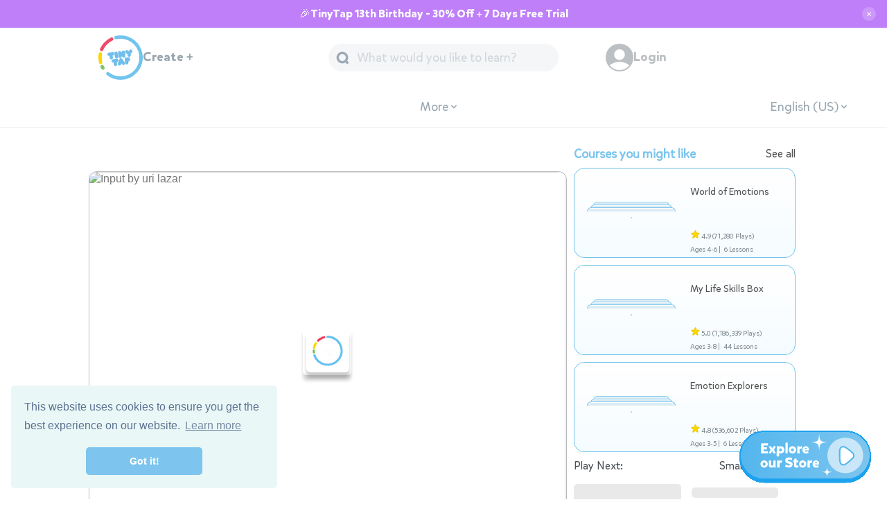

--- FILE ---
content_type: text/html; charset=utf-8
request_url: https://www.tinytap.com/activities/g10zs/play/input
body_size: 15937
content:
<!DOCTYPE html>
<!-- community/template.html-->

<html lang="en">

<head>
	<link rel="dns-prefetch" href="https://static.tinytap.com/media/" />
	<link rel="manifest" href="https://www.tinytap.com/manifest.json" />
	<title>Input Free Games online for kids in Nursery by uri lazar</title>

	<meta name="description" content="Game | Input uri lazar | Social Problem Solving - Learn to understand social cues and how to appropriately respond." />

	<meta property="og:title" content="Input" />
	<meta property="og:description" content="Game | Input uri lazar | Social Problem Solving - Learn to understand social cues and how to appropriately respond." />
	<!--meta name="viewport" content="initial-scale=1.0, maximum-scale=1.0, user-scalable=no" /-->
	<meta name="p:domain_verify" content="8ab57e42451a29e6d24b0ae15e5623c2" />

	<meta property="og:type" content="game" />
	<meta property="og:image:width" content='200' />
	<meta property="og:image:height" content='200' />
	<meta property="og:image"
		content='https://content.tinytap.it/Input_3939DE23-F336-4C7A-ACE9-BC4A62806D50/unzipped%2Fphoto1%2Fphoto1phone.jpg' />
	
        <link rel="canonical" href="https://www.tinytap.com/activities/g10zs/play/input" />
        <meta property="og:url" content="https://www.tinytap.com/activities/g10zs/play/input" />
    
	<meta property="fb:admins" content="649712206" />
	<meta property="fb:app_id" content="138458004804" />
	
	<meta charset="UTF-8" />
	<meta http-equiv="Content-Language" content="en-us" />

	<meta name="google-site-verification" content="mHRwWMGcN92_5vk0blcwIsADW5ELhkKZsoZ8vcrxM0s" />

    <meta name="apple-mobile-web-app-status-bar" content="#7dc5ee">
    <meta name="theme-color" content="#7dc5ee">
	
    <link href='//fonts.googleapis.com/css?family=Coustard:900' rel='preload' as="style">
	<link rel="preload" as="style" type="text/css" href="https://static.tinytap.com/media/CODE/css/website.css?v=1606393b0b3bc96b2de9ce1ac0e65d9c6eb687d6" />
	<link rel="preload"  as="style" type="text/css" href="https://static.tinytap.com/media/CODE/css/albumBox.css?v=1606393b0b3bc96b2de9ce1ac0e65d9c6eb687d6" />
	<link rel="preload" as="style" type="text/css" href="https://static.tinytap.com/media/CODE/css/basic.css?v=z1606393b0b3bc96b2de9ce1ac0e65d9c6eb687d6">
	<link rel="preload" as="style" type="text/css" href="https://static.tinytap.com/media/CODE/css/iconfont.css?v=1606393b0b3bc96b2de9ce1ac0e65d9c6eb687d6">
    <script>
		var window = window || {};
		window.static_ver = "1606393b0b3bc96b2de9ce1ac0e65d9c6eb687d6";
	</script>
	<link rel="preload" href="https://static.tinytap.com/media/CODE/js/webapp-v2-7.js?v=1606393b0b3bc96b2de9ce1ac0e65d9c6eb687d6" as="script" />
	<script type="text/javascript" src="https://static.tinytap.com/media/CODE/js/webapp-v2-7.js?v=1606393b0b3bc96b2de9ce1ac0e65d9c6eb687d6"></script>
	<script type="text/javascript" src="https://static.tinytap.com/media/CODE/js/jquery-1.9.1.min.js"></script>
	<meta name="apple-itunes-app" content="app-id=493868874">
	<link rel="icon" type="image/png" href='https://static.tinytap.com/media/images/site/header/favicon.png'>
	<link href='//fonts.googleapis.com/css?family=Coustard:900' rel='stylesheet' type='text/css'>
	<style>
  @font-face {
    font-family: "MikadoBold";
    src: url("https://static.tinytap.com/media/CODE/fonts/MikadoBold.woff") format("woff"),
        url("https://static.tinytap.com/media/CODE/fonts/MikadoBold.woff2") format("woff2"),
        url("https://static.tinytap.com/media/CODE/fonts/MikadoBold.ttf") format("truetype");
    font-display: swap;
  }
  @font-face {
    font-family: "MikadoRegular";
    src: url("https://static.tinytap.com/media/CODE/fonts/MikadoRegular.woff") format("woff"),
        url("https://static.tinytap.com/media/CODE/fonts/MikadoRegular.woff2") format("woff2"),
        url("https://static.tinytap.com/media/CODE/fonts/MikadoRegular.ttf") format("truetype");
    font-display: swap;
  }
  @font-face {
    font-family: "MikadoLight";
    src: url("https://static.tinytap.com/media/CODE/fonts/MikadoLight.woff") format("woff"),
        url("https://static.tinytap.com/media/CODE/fonts/MikadoLight.woff2") format("woff2"),
        url("https://static.tinytap.com/media/CODE/fonts/MikadoLight.ttf") format("truetype");
    font-display: swap;
  }
  @font-face {
    font-family: "MikadoMedium";
    src: url("https://static.tinytap.com/media/CODE/fonts/MikadoMedium.woff") format("woff"),
        url("https://static.tinytap.com/media/CODE/fonts/MikadoMedium.woff2") format("woff2"),
        url("https://static.tinytap.com/media/CODE/fonts/MikadoMedium.ttf") format("truetype");
    font-display: swap;
  }
</style>
	<link rel="stylesheet" type="text/css" href="https://static.tinytap.com/media/CODE/css/website.css?v=1606393b0b3bc96b2de9ce1ac0e65d9c6eb687d6" />
	<link rel="stylesheet" type="text/css" href="https://static.tinytap.com/media/CODE/css/albumBox.css?v=1606393b0b3bc96b2de9ce1ac0e65d9c6eb687d6" />
	<link rel="stylesheet" type="text/css" href="https://static.tinytap.com/media/CODE/css/basic.css?v=z1606393b0b3bc96b2de9ce1ac0e65d9c6eb687d6">
	<link rel="stylesheet" type="text/css" href="https://static.tinytap.com/media/CODE/css/iconfont.css?v=1606393b0b3bc96b2de9ce1ac0e65d9c6eb687d6">
    <link rel="apple-touch-icon-precomposed" href="https://static.tinytap.com/media/images/icons/iPhone_58x58.png">
	<link rel="apple-touch-icon-precomposed" sizes="76x76" href="https://static.tinytap.com/media/images/icons/iPad_76x76.png">
	<link rel="apple-touch-icon-precomposed" sizes="120x120" href="https://static.tinytap.com/media/images/icons/iPhone_120x120.png">
	<link rel="apple-touch-icon-precomposed" sizes="152x152" href="https://static.tinytap.com/media/images/icons/iPad_152x152.png">
	<link rel="apple-touch-icon-precomposed" sizes="180x180" href="https://static.tinytap.com/media/images/icons/iPhone-6_180x180.png">
	<link rel="apple-touch-icon-precomposed" sizes="1024*1024" href="https://static.tinytap.com/media/images/icons/iTunes_1024x1024.png">


	<script type="text/javascript">
		window.code_url = "https://static.tinytap.com/media/CODE/";
		var accessToken = "";//'';
		var elasticSearchEndpoint = "http://elasticsearch.tt-search-elastic.svc.cluster.local:9200";
		var urlScheme = "it.tinytap://"; var appName = "TinyTap";
		var playUrl = "https://www.tinytap.com/activities/g10zs/play/input";
		var siteUrl = "https://www.tinytap.com/";
		var fbScope = "email";
		var imagePath = "https://static.tinytap.com/media/images/";
		var apiPath = "";
		var isMobile = ('False' == 'True');
		var isWebView = false;
		var installedGamesIds = [];//albumStoreIds
		var directLinks = false;
		var ageGroupId = null
		var languageId = null
		var defaultLanguageId = null
		var myPic = "";
		var myName = "";
		
var capFirst = window.capFirst;
if(!capFirst) {
    capFirst = function(string){return string.charAt(0).toUpperCase() + string.slice(1)}
}
window.translations = {
    ...window.translations,
    "All Categories":`All Categories`,
    "Connect":`Connect`,
    "See all":`See all`,
    "Follow":`Follow`,
    "Followed":`Followed`,
    "Following":`Following`,
    "Playing Next":`Playing Next`,
    "Edit":`Edit`,
    "Search Results":`Search Results`,
    "Thank you":`Thank you`,
    "Best Authors!":`Best Authors!`,
    "Language":`Language`,
    "Music & Listening":`Music`,
    "Math":`Math`,
    "Science":`Science`,
    "Trusted Teachers":`Trusted Teachers`,
    "Play":`Play`,
    "Play Next":`Play Next`,
    "Error":`Error`,
    "Edit":`Edit`,
    "Unfollow":`Unfollow`,
    "Like":`Like`,
    "Assign":`Assign`,
    "Share":`Share`,
    "Report":`Report`,
    "Liked":`Liked`,
    "Popular":`Popular`,
    "Featured":`Featured`,
    "Recent":`Recent`,
    "Submit":`Submit`,
    "What would you like to learn?" : `What would you like to learn?`,
    "What would you like to teach?" : `What would you like to teach?`,
    "Please choose your child's age:": `Please choose your child's age:`,
    "Premium":`Premium`,
    "Preschool":`Preschool`,
    "Kindergarten":`Kindergarten`,
    "School":`School`,
    "More Ages":`More Ages`,
    "English (UK)":`English (UK)`,
    "English (AU)":`English (AU)`,
    "French (CA)":`French (CA)`,
    "Chinese (SM)":`Chinese (SM)`,
    "Chinese (TR)":`Chinese (TR)`,
    "Ukranian":`Ukranian`,
    "Malay":`Malay`,
    "Malidivian":`Malidivian`,
    "Norwegian":`Norwegian`,
    "Keep in Touch":`Keep in Touch`,
    "Open App":`Open App`,
    "Learn":`Learn`,
    "Please login to comment": `Please login to comment`,
    "login": `Login`,
    "Show more": `Show more`,
    "See more": `See more`,
    "See less": `See less`,
    "Add comment and rate": `Add comment and rate`,
    "Rate": `Rate`,
    "Submit": `Submit`,
    "Share Your Review": `Share Your Review`,
    "Your review has been submitted.": `Your review has been submitted.`,
    "plays": `plays`,
    "Loading Subjects": `Loading Subjects`,
    "No file chosen": `No file chosen`,
    "Choose file": `Choose file`,
    "My Learning Plan for Ages": `My Learning Plan for Ages`,
    "":` `,
    "To create a course, you should have at least 2 games.":`To create a course, you should have at least 2 games.`,
    "Let’s create a game!":`Let’s create a game!`,
    "Loading drafts": `Loading drafts`,
    "See all drafts": `See all drafts`,
}

window.trans = window.trans;

if(!window.trans){
    window.trans = function(str){
        if (typeof window.translations != 'object') return str;
        if (window.translations.hasOwnProperty(str)) return window.translations[str];
        if (window.translations.hasOwnProperty(capFirst(str))) return window.translations[capFirst(str)];
        return str;
    }
}
		var showUserVoice = true;
		var pageWidth =618;


		function setInstalledGamesIds(ids) {
			installedGamesIds = ids.split(',');
			onPostLoadModal();
		}

		window.INSTAPAGE_URL = "https://get.tinytap.com/educational_games";
        window.IS_SUBSCRIBED =  false

		window.defaultEventDetails = {
            ...window.defaultEventDetails,
            isSubscribed: window.IS_SUBSCRIBED
        };
	</script>



    


	<meta name="viewport"
		content="initial-scale=1, maximum-scale=1,minimum-scale=1,width=device-width" />


	<!--[if IE 6]>
		<html id="ie6" dir="ltr" lang="en-US">
		<![endif]-->
	<!--[if IE 7]>
		<html id="ie7" dir="ltr" lang="en-US">
		<![endif]-->
	<!--[if IE 8]>
		<html id="ie8" dir="ltr" lang="en-US">
		<![endif]-->
	<!--[if IE 9]>
		<html id="ie9" dir="ltr" lang="en-US">
        <![endif]-->
	<!--[if lte IE 9]>
		<script src="http://html5shiv.googlecode.com/svn/trunk/html5.js"></script>
        <![endif]-->

	
	<link rel="stylesheet" type="text/css" href="https://cdn.jsdelivr.net/npm/cookieconsent@3/build/cookieconsent.min.css" />
	<!-- Begin Cookie Consent plugin by Silktide - http://silktide.com/cookieconsent -->

	<!-- End Cookie Consent plugin -->
	
<link rel="dns-prefetch" href="https://www.facebook.com" />
 
<link rel="dns-prefetch" href="https://www.google-analytics.com" />

<link rel="preload" as="script" href="https://unpkg.com/web-vitals" />
<script
  async
  src="https://www.googletagmanager.com/gtag/js?id=G-THNQE7VH0C"
></script>

<script>
  var apiPath = window.apiPath || '';
  var version = window.version || '2';
  var analyticsId = 'G-THNQE7VH0C';
  var analyticsUAId = 'UA-37188841-1';
  window.analyticsId = analyticsId;
  window.analyticsUAId = analyticsUAId;
  window.dataLayer = window.dataLayer || [];
  var gtag = function(){
    window.dataLayer.push(arguments);
  }


  function getdateGA(){
      try {
          var timestamp = new Date();
          var time = timestamp.toString().split(' ');
          return time[3]+ " " +time[1]+ " " +time[2]+ " "+time[4];
      } catch(e) {
          return "unknown";
      }
  }
  window.getdateGA = getdateGA

  function sendAnalyticsLoadEvent(page){

    if(window.gtag){
      window.gtag('event', 'pageview', page)
    } else if (ga){
      ga('send', 'pageview', page)
    } else {
      var gtag = function(){
        window.dataLayer.push(arguments);
      }
      window.gtag('event', 'pageview', page)
    }
  }
  window.sendAnalyticsLoadEvent = sendAnalyticsLoadEvent;

  if(!window.getStoredUser){
    function getStoredUser() {
      if(!window.localStorage) return null;
        var userJSONString = window.localStorage.getItem("TT_USER");
        return userJSONString ? JSON.parse(userJSONString) : null;
    }
    window.getStoredUser = getStoredUser
  }

  var storedUser = getStoredUser();
  var storedUserData = storedUser ? getUserData(storedUser) : {};
  window.storedUser = storedUser;
  window.storedUserData = storedUserData

  function sendGA4Event(action, dimentions) {
    var user = storedUser ? storedUser : getStoredUser();
    var userData = user && storedUserData ? storedUserData : user ? getUserData(user) : {};
    var userOrigin = getUserOriginEvent();
    var searchObject = getSearchObject();
    if (typeof (gtag) !== "undefined") {
      gtag('event', action, {
        path: location.pathname,
        timestamp: getdateGA(),
        user: user ? (user.user_pk ? user.user_pk : user.id) : null,
        ...userData,
        ...userOrigin,
        ...searchObject,
        ...window.defaultEventDetails,
        ...dimentions
      })
    } else if (typeof (ga) !== "undefined") {
      ga('send', 'event', dimentions.eventCategory, action, dimentions.eventLabel, {
        path: location.pathname,
        timestamp: getdateGA(),
        user: user ? (user.user_pk ? user.user_pk : user.id) : null,
        ...windowData,
        ...dimentions
      });
    }
  }
  window.sendGA4Event = sendGA4Event

  function sendWebsaleEvent(action, data){
    // Send main action event
    sendGA4Event(action, { ...data } );
    // Send redirect_offer_page event
    sendGA4Event('redirect_offer_page', { ...data, via: action } );
  }
  window.sendWebsaleEvent = sendWebsaleEvent

  var floater ;
  function sendFloaterEvent(){
    if(!floater){
      floater = document.getElementById("goProFloatBanner");
    }
    if(floater){
      floater.addEventListener('click',()=>{
        sendGA4Event('click_premium_floating', { type:'campus' } );
      })
    }
  }
  window.sendFloaterEvent = sendFloaterEvent
  window.sendFloaterEvent()

  function getUserData(user) {
    var userData = {};
    if(user){
      userData = {
        user_id: user.user_pk ? user.user_pk : user.id,
        user_is_trial: user.is_trialing,
        user_is_subscribed: user.is_pro,
        user_was_subscribed: user.was_pro,
        user_is_staff: user.is_staff,
        user_is_certified: user.certified,
        user_prefered_age_group_id: user.prefered_age_group,
        user_prefered_language_id: user.prefered_language,
        username: user.username,
        user_type: user.user_type,
        user_plays_count: user.plays_count,
        user_liked_albums_count: user.liked_albums_count,
        user_following_count: user.following_count
      }
    }
    return userData;
  }
  window.getUserData = getUserData
  function getUserOriginEvent(){
    var path = location.pathname;
    var START_OF_FLOW_NAME = "TT_FLW_STRT";
    var localUserFlow = localStorage.getItem(START_OF_FLOW_NAME);
    var userFlowInfo = JSON.parse(localUserFlow);
    const IS_CREATOR = path.includes('/community/creator/')
    const IS_WEBPLAYER = path.includes('/webplayer/') || path.includes('/webplayer-react/')
    if(!IS_CREATOR && !IS_WEBPLAYER && (!userFlowInfo || !userFlowInfo.start_page  )) {
      function getStartPage(path){

        if(path.includes('/activities/g')) return 'game-page';
        if(path.includes('/profile/')) return 'profile-page';
        if(path.includes('/category/')) return 'category-page';
        if(path.includes('/course/')) return 'course-page';
        if(path.includes('/search/')) return 'search-page';
        if(path.includes('/curriculum/')) return 'curriculum-page';
        return path
      }

      userFlowInfo = {
        origin_referral: document.referrer,
        start_page: getStartPage(path)
      }
      localStorage.setItem(START_OF_FLOW_NAME, JSON.stringify(userFlowInfo));
      sendGA4Event('user_first_visit', { ...userFlowInfo });
    }
    return userFlowInfo;
  }
  window.getUserOriginEvent = getUserOriginEvent
  function getVal(stringValue){
      try {
          return JSON.parse(stringValue);
      }
      catch (e) {
          if (typeof stringValue != "string" && !stringValue) throw new Error("no value");
          return stringValue;
      }
  }
  function getSearchObject(){
      var paramsString = window.location.search;
      var searchParams = new URLSearchParams(paramsString);

      var urlParamsObject = {};
      for (var [key, value] of searchParams) {
          urlParamsObject[key] = getVal(value);
      }
      return urlParamsObject;
  }

  function sendWebVitalsToGA({name, delta, id}) {
    var deltaValue = Math.round(name === 'CLS' ? delta * 1000 : delta);
    gtag('event', name, {
        event_category: 'Web Vitals',
        event_label: id,
        value: deltaValue,
        non_interaction: true
    });
    console.log(name, deltaValue, id);
  }

  gtag('js', new Date());
  var user = storedUser ? storedUser : getStoredUser();
  var additionalConfig = {};
  if(user){
    additionalConfig.user_id = user.user_pk;
  }
  gtag('config', analyticsUAId, additionalConfig);
  gtag('config', analyticsId, additionalConfig);


  //sendAnalyticsLoadEvent(location.pathname);
  // Web Vitals script initializer
  (function() {
      var script = document.createElement('script');
      script.src = 'https://unpkg.com/web-vitals';
      script.onload = function() {
          if(webVitals.getCLS){webVitals.getCLS(sendWebVitalsToGA);}
          if(webVitals.getFID){webVitals.getFID(sendWebVitalsToGA);}
          if(webVitals.getLCP){webVitals.getLCP(sendWebVitalsToGA);}
      }
      document.head.appendChild(script);
  }());
</script>

 

<style>
  iframe[name="google_conversion_frame"] {
    height: 0 !important;
    width: 0 !important;
    line-height: 0 !important;
    font-size: 0 !important;
    margin-top: -13px;
    float: left;
  }
</style>



	
    <!-- Google Tag Manager -->
    <script>(function(w,d,s,l,i){w[l]=w[l]||[];w[l].push({'gtm.start':
    new Date().getTime(),event:'gtm.js'});var f=d.getElementsByTagName(s)[0],
    j=d.createElement(s),dl=l!='dataLayer'?'&l='+l:'';j.async=true;j.src=
    'https://www.googletagmanager.com/gtm.js?id='+i+dl;f.parentNode.insertBefore(j,f);
    })(window,document,'script','dataLayer','GTM-WQJPCW');</script>
    <!-- End Google Tag Manager -->


	
    <!-- https://developers.facebook.com/docs/applinks/metadata-reference/ -->
    <meta property="al:ios:url" content="it.tinytap://album/46686" />
    <meta property="al:ios:app_store_id" content="493868874" />
    <meta property="al:ios:app_name" content="TinyTap" />
    <meta property="al:android:url" content="it.tinytap://album/46686" />
    <meta property="al:android:app_name" content="TinyTap" />
    <meta property="al:android:package" content="tinytap.kids.learning.games" />
    <meta property="al:web:url" content="https://www.tinytap.com/activities/g10zs/play/input" />
    <link rel="preload" as="image" href="https://content.tinytap.it/Input_3939DE23-F336-4C7A-ACE9-BC4A62806D50/unzipped%2Fphoto1%2Fphoto1phone.jpg" />

    
<script async src="https://securepubads.g.doubleclick.net/tag/js/gpt.js"></script>
<script>
  window.googletag = window.googletag || {cmd: []};
  googletag.cmd.push(function() {
    googletag.defineSlot('/71049222/game-page-ad', [320, 250], 'div-gpt-ad-1675933906156-0').addService(googletag.pubads());
    googletag.pubads().enableSingleRequest();
    googletag.enableServices();
  });
</script>
    <script type="text/javascript">
        var switchTo5x = true;
        var albumStoreId = 46686;
        var albumId = 46710;
        var authorId = '8';
        window.nextGameUrl = '';
        window.ageGroup = '2-3';
        window.defaultEventDetails = {
            ...window.defaultEventDetails,
            eventCategory: 'Game Page',
            albumId,
            playCount: 132
        };
        

        window.changeFollowButton = function(shouldFollow){
            const followButton = document.querySelector('.authorFollow');
            if(!followButton) return;
            followButton.classList.remove('loading');

            if(shouldFollow){
                followButton.classList.remove('follow');
                followButton.classList.add('following');
                followButton.querySelector('button').innerText = trans("Following");
            } else {
                followButton.classList.add('follow');
                followButton.classList.remove('following');
                followButton.querySelector('button').innerText = trans("Follow");
            }
        }

        window.checkIfUserFollow = function(){
            const user  = window.user;
            if(!user || !user.id){
                window.changeFollowButton(false);
            } else {
                fetch(`/community/api/profile/${authorId}/followed/`).then(response=>response.json()).then((json)=>{
                    window.isFollowingAuthor = json.data;
                    window.changeFollowButton(window.isFollowingAuthor);
                });    
            }
            
        }
        window.checkIfUserFollow();

        window.followAuthor = function(){
            if(!window.user || !window.user.id){
                window.location = `${window.location.protocol}//${window.location.host}/account/login?next=${window.location.pathname}`;
            } else {
                const followButton = document.querySelector('.authorFollow');
                followButton.classList.add('loading');
                fetch(`/community/api/profile/${authorId}/follow/?unfollow=${window.isFollowingAuthor ? '1' : '0'}`).then(response => response.json()).then(json => {
                    window.isFollowingAuthor = window.isFollowingAuthor ? false : true;
                    window.changeFollowButton(window.isFollowingAuthor);
                });
            }
            
        }
        window.gameEnded = function() {
            $("#playNextLabel").html(trans("Loading..."));
            window.location = nextGameUrl; // addUrlParameter(nextGameUrl + location.search,"p",playedAlbumStoreIds);;
            clearInterval(nextGameInterval)
        }
        window.websaleLink = "/store/landing_page/?source=1&language_id=" + ('1' ? '1' : '1') + "&age_group=2";

        //play_url_override ;
        
    </script>

    <script defer type="text/javascript" src="https://ws.sharethis.com/button/buttons.js"></script>
    <script type="text/javascript">
        if (typeof stLight == "object") {
            stLight.options({
                publisher: "6a9c528c-8032-4b4d-9b25-0a34548010f1",
                doNotHash: true,
                doNotCopy: false,
                hashAddressBar: false,
                url: 'https://www.tinytap.com/activities/g10zs/play/input'
            });
        }
    </script>

    <script>
        window.twttr = (function (d, s, id) {
            var js, fjs = d.getElementsByTagName(s)[0],
                t = window.twttr || {};
            if (d.getElementById(id)) return t;
            js = d.createElement(s);
            js.id = id;
            js.src = "https://platform.twitter.com/widgets.js";
            fjs.parentNode.insertBefore(js, fjs);

            t._e = [];
            t.ready = function (f) {
                t._e.push(f);
            };

            return t;
        }(document, "script", "twitter-wjs"));
    </script>

    <script src="https://apis.google.com/js/platform.js" async defer></script>
<script>
        window.___gcfg = {
            parsetags: 'explicit'
        };
    </script>

    
    <script src="https://unpkg.com/@rive-app/canvas@2.10.3"></script>
    <script>
        (function () {
            if (window.__initGoEddyRiveBanners) {
                window.__initGoEddyRiveBanners();
                return;
            }

            window.__initGoEddyRiveBanners = function () {
                if (!window.rive || !document.querySelectorAll) {
                    return;
                }
                var canvases = document.querySelectorAll('.js-goeddy-rive');
                Array.prototype.forEach.call(canvases, function (canvas) {
                    if (canvas.dataset.riveInitialized === '1') {
                        return;
                    }
                    canvas.dataset.riveInitialized = '1';
                    var instance;
                    instance = new rive.Rive({
                        src: canvas.dataset.riveSrc,
                        canvas: canvas,
                        autoplay: true,
                        onLoad: function () {
                            if (instance && instance.resizeDrawingSurfaceToCanvas) {
                                instance.resizeDrawingSurfaceToCanvas();
                            }
                        }
                    });
                });
            };

            var tryInit = function () {
                if (window.rive) {
                    window.__initGoEddyRiveBanners();
                } else {
                    setTimeout(tryInit, 100);
                }
            };

            if (document.readyState === 'loading') {
                document.addEventListener('DOMContentLoaded', tryInit);
            } else {
                tryInit();
            }
        })();
    </script>
    <style>
        .preroll-container {
            margin-bottom: 16px!important;
        }
        .goeddy-rive-banner {
            margin: 16px auto 16px;
            width: 100%;
            cursor: pointer;
            border-radius: 12px;
            border: 1px solid #6fc3e9;
        }

        .goeddy-rive-banner__link {
            display: block;
        }

        .goeddy-rive-banner__animation {
            display: block;
            width: 100%;
            aspect-ratio: 690 / 80;
        }
    </style>

</head>

<body class="web albumPlay market  ltr">
	

<!-- Google Tag Manager (noscript) -->
<noscript><iframe src="https://www.googletagmanager.com/ns.html?id=GTM-WQJPCW"
height="0" width="0" style="display:none;visibility:hidden"></iframe></noscript>
<!-- End Google Tag Manager (noscript) -->



	<script  type="text/javascript" src="https://static.tinytap.com/media/CODE/js/modal.js?v=1606393b0b3bc96b2de9ce1ac0e65d9c6eb687d6"></script>
    <script  type="text/javascript" src="https://static.tinytap.com/media/CODE/js/common.js?v=1606393b0b3bc96b2de9ce1ac0e65d9c6eb687d6"></script>
    
	
	<div id="fixedHeader" 	>
        
<script>
    window.STATIC_URL = "https://static.tinytap.com/media/";
    const pagePathname = window.location.href
    //const pageUrl = new URL(pagePathname);
    //const pageSearchParams = new URLSearchParams(pageUrl.search);
    window.headerProps = {
        hideCreate:   pagePathname.includes('account/register') || pagePathname.includes('account/login') || pagePathname.includes('account/recover'),
        hideLogin: pagePathname.includes('account/login'),
        hideSearch: pagePathname.includes('account/register') || pagePathname.includes('account/login') || pagePathname.includes('account/recover'),
        showWallet: false,//true,//pageSearchParams.has("showWallet")
        isMobile: window.isMobile,
        hideSubMenu: pagePathname.includes('account/register') || pagePathname.includes('account/login') || pagePathname.includes('account/recover'),
        //onLanguageChange: window.updateFilters ? window.updateFilte : null
    };
    console.log({headerProps: window.headerProps})
</script>
<div id="header">
    <header>
        <div
            data-react-component="tt-website-header"
            data-react-props="window.headerProps"
        ></div>
        
        <div class="fake-header">
            <div class="header-items">
                <div class="tt-logo">
                    <img class="outer" src="https://static.tinytap.com/media/images/site/header/logo/circle.svg" width="44" height="44" />
                    <img class="inner" src="https://static.tinytap.com/media/images/site/header/logo/text.svg" width="26" height="26" />
                </div>
            </div>
        </div>
    </header>
</div>    
	</div>
    
	<div id="content">
		
		
    

<script type="application/ld+json">
    {
        "@context": "https://schema.org/",
        "@type": ["CreativeWork", "WebPage", "LearningResource", "Course"],
        "name": "Input",
        "datePublished" : "2015-11-13T11:31:37",
        "dateModified" : "2021-06-12T03:28:56",
        "description": "Input - Game",
        "image": "https://content.tinytap.it/Input_3939DE23-F336-4C7A-ACE9-BC4A62806D50/unzipped%2Fphoto1%2Fphoto1phone.jpg",
        "url": {"@id": "/activities/g10zs/play/input"},
        "hasCourseInstance": [
        // Online self-paced course that takes 2 days to complete.
            {"@type": "CourseInstance",
        "courseMode": "Online",
        "courseWorkload": "P2D"
            }],
        "offers": [{
            "@type": "Offer",
            "category": "Free"
        }],
        "provider": {
            "@type": "Organization",
            "name": "TinyTap",
            "url": "www.tinytap.com"
        },
        "author": {
            "@type": "Person",
            "name":"uri lazar",
            "url":"https://www.tinytap.com/community/profile/aniche//"
        },
        "learningResourceType": [
            "lesson plan",
            "learning activity",
            "quiz",
            "online game",
            "puzzle"
        ],
        "audience": {
            "@type": ["EducationalAudience", "PeopleAudience"],
            "educationalRole": "student,teacher",
            "suggestedMinAge":"2"

        },
        "teaches":[
            "social problem solving"
            ],
        "educationalLevel": {
            "@type": "DefinedTerm",
            "inDefinedTermSet": "Age Group",
            "name": "2-3"
        },
        "breadcrumb":{
            "@context": "https://schema.org",
            "@type": "BreadcrumbList",
            "itemListElement":[
            {"@type": "ListItem", 
            "position": 1,
            "item": 
                {
                    "@id": "http://www.tinytap.com",
                    "name": "TinyTap"
                }
            },
            
            {"@type": "ListItem", 
            "position": 2,
            "item": 
                {
                    "@id": "http://www.tinytap.com/content/en-us/ages-2-3/category/17/social-life-skills/",
                    "name": "Social \u0026 Life Skills"
                }
            },
            {"@type": "ListItem", 
            "position": 3,
            "item": 
                {
                    "@id": "http://www.tinytap.com/activities/g10zs/play/input",
                    "name": "Input"
                }
            }]
        }
    }
</script>
    <div id="albumPlayPageAds">
        <div id="albumPlayPage">
            <div class="albumPlayContainer" data-lang-id="1" data-lang-abbreviation="EN" data-age-group-id="2" data-age-group="2-3">
                <div id="playerWrapper" class="preroll-container">
  <div id="coverImage">
    <div id="coverImageWhitner"></div>
    <img
      id="coverImageImg"
      fetchpriority="high"
      importance="high"
      src="https://content.tinytap.it/Input_3939DE23-F336-4C7A-ACE9-BC4A62806D50/coverImage.png?ver=0"
      alt="Input by uri lazar"
      width="100%"
      height="516"
    />
    
    <div class="flexholder">
      <img
        class="spinner"
        fetchpriority="high"
        importance="high"
        src="https://static.tinytap.com/media/images/loaders/spinner@1x.gif"
        width="62"
        height="62"
        alt="Loading online game"
      />
      <img
        class="playBtn hide"
        fetchpriority="high"
        importance="high"
        src="https://static.tinytap.com/media/images/player/logo_tinytap.svg"
        width="62"
        height="62"
        alt="Play online game"
      />
    </div>
    
  </div>

  
  <iframe
    id="webplayer"
    title="Input Free Games online for kids in Nursery by uri lazar"
    style="background-color: transparent"
    width="100%"
    height="516"
    webkitallowfullscreen=""
    mozallowfullscreen=""
    allowfullscreen=""
    allowtransparency="true"
    data_src="https://static.tinytap.com/media/webplayer/webplayer.html?id=3939DE23-F336-4C7A-ACE9-BC4A62806D50"
  ></iframe>
  
</div>
<script>
  (function () {
    var SELECTOR = '.goeddy-rive-banner';
    var VISIBLE_CLASS = 'is-visible';
    var STYLE_ID = 'goeddy-rive-banner-style';
    var ALLOWED_SUFFIXES = ['tinytap.it', 'tinytap.com'];
    var OPACITY_MS = 320;
    var TRANSITION_MS = 420;
    var TRANSITION_EASE = 'cubic-bezier(0.22, 1, 0.36, 1)';
    var listenerFlagKey = '__goeddyBannerListenerRegistered';
    var shownFlagKey = '__goeddyBannerShown';
    var raf =
      window.requestAnimationFrame ||
      function (cb) {
        return window.setTimeout(cb, 16);
      };

    function endsWithAny(host) {
      if (!host) {
        return false;
      }
      for (var i = 0; i < ALLOWED_SUFFIXES.length; i++) {
        if (host.slice(-ALLOWED_SUFFIXES[i].length) === ALLOWED_SUFFIXES[i]) {
          return true;
        }
      }
      return false;
    }

    function ensureStyles() {
      if (document.getElementById(STYLE_ID)) {
        return;
      }
      var styleTag = document.createElement('style');
      styleTag.id = STYLE_ID;
      styleTag.type = 'text/css';
      var cssText =
        SELECTOR +
        '{opacity:0;transform:translateY(-18px);transition:opacity ' +
        OPACITY_MS +
        'ms ease, transform ' +
        TRANSITION_MS +
        'ms ' +
        TRANSITION_EASE +
        ', max-height ' +
        TRANSITION_MS +
        'ms ' +
        TRANSITION_EASE +
        ';pointer-events:none;max-height:0;overflow:hidden;}' +
        SELECTOR +
        '.' +
        VISIBLE_CLASS +
        '{opacity:1;transform:translateY(0);pointer-events:auto;}';
      if (styleTag.styleSheet) {
        styleTag.styleSheet.cssText = cssText;
      } else {
        styleTag.appendChild(document.createTextNode(cssText));
      }
      (document.head || document.getElementsByTagName('head')[0]).appendChild(styleTag);
    }

    function armBanners(banners) {
      Array.prototype.forEach.call(banners, function (banner) {
        var storedHeight = banner.getAttribute('data-goeddy-banner-height');
        if (!storedHeight) {
          storedHeight = banner.scrollHeight;
          banner.setAttribute('data-goeddy-banner-height', storedHeight);
        }
        banner.classList.remove(VISIBLE_CLASS);
        banner.style.maxHeight = '0px';
        banner.setAttribute('data-goeddy-banner-armed', '1');
      });
    }

    function extractMessage(data) {
      if (!data) {
        return null;
      }
      if (typeof data === 'string') {
        try {
          var parsed = JSON.parse(data);
          if (parsed && typeof parsed === 'object') {
            return extractMessage(parsed) || data;
          }
        } catch (err) {
          return data;
        }
        return data;
      }
      if (typeof data === 'object') {
        if (data.message) {
          return data.message;
        }
        if (data.type) {
          return data.type;
        }
        if (data.event) {
          return data.event;
        }
        if (data.eventName) {
          return data.eventName;
        }
        if (data.name) {
          return data.name;
        }
      }
      return null;
    }

    function applyExpandedHeight(banner) {
      var measured = banner.scrollHeight;
      if (!measured || measured < 1) {
        measured = parseInt(banner.getAttribute('data-goeddy-banner-height'), 10) || 1;
      }
      banner.setAttribute('data-goeddy-banner-height', measured);
      banner.style.maxHeight = measured + 'px';
    }

    function revealBanners(banners) {
      Array.prototype.forEach.call(banners, function (banner) {
        if (banner.classList.contains(VISIBLE_CLASS)) {
          applyExpandedHeight(banner);
          return;
        }
        raf(function () {
          banner.classList.add(VISIBLE_CLASS);
          raf(function () {
            applyExpandedHeight(banner);
          });
        });
      });
      window[shownFlagKey] = true;
    }

    function handleMessage(event) {
      if (!endsWithAny(event.origin)) {
        return;
      }
      var message = extractMessage(event.data !== undefined ? event.data : event.message);
      if (message === 'preroll_play_start') {
        window[shownFlagKey] = true;
        var banners = document.querySelectorAll(SELECTOR);
        if (banners.length) {
          revealBanners(banners);
        }
      }
    }

    function registerListener() {
      if (window[listenerFlagKey]) {
        return;
      }
      window[listenerFlagKey] = true;
      if (window.addEventListener) {
        window.addEventListener('message', handleMessage, false);
      } else if (window.attachEvent) {
        window.attachEvent('onmessage', handleMessage);
      }
    }

    function init() {
      var banners = document.querySelectorAll(SELECTOR);
      if (!banners.length) {
        return;
      }
      ensureStyles();
      armBanners(banners);
      if (window[shownFlagKey]) {
        revealBanners(banners);
      }
    }

    registerListener();
    ensureStyles();

    if (document.readyState === 'loading') {
      document.addEventListener('DOMContentLoaded', init);
    } else {
      init();
    }
  })();
</script>

<script>
  (function () {
    try {
      var iframe = document.getElementById('webplayer');
      if (!iframe) return;
      var tinytapRegex = /^https:\/\/(www\.|staging\.)tinytap\.(it|com)\//;

      var isDirect = !document.referrer || document.referrer.includes('.tinytap.');

      function appendParam(url, key, value) {
        try {
          var u = new URL(url, window.location.origin);
          u.searchParams.set(key, value ? 'true' : 'false');
          return u.toString();
        } catch (e) {
          var hasQuery = url.indexOf('?') !== -1;
          var sep = hasQuery ? '&' : '?';
          return url + sep + key + '=' + (value ? 'true' : 'false');
        }
      }

      var dataSrc = iframe.getAttribute('data_src');
      if (dataSrc) {
        var withFlag = appendParam(dataSrc, 'isDirect', isDirect);
        if (withFlag !== dataSrc) {
          iframe.setAttribute('data_src', withFlag);
        }
      }

      var currentSrc = iframe.getAttribute('src');
      if (currentSrc && currentSrc !== 'about:blank') {
        var withFlagSrc = appendParam(currentSrc, 'isDirect', isDirect);
        if (withFlagSrc !== currentSrc) {
          iframe.setAttribute('src', withFlagSrc);
        }
      }
    } catch (err) {
      // no-op
    }
  })();
</script>

                    
                    <div class="alert-info">This Game was created via the web creator, At the moment it&#39;s only playable in web player</div>
                    
                <div class="clear"></div>
                <div class="goeddy-rive-banner">
                    <a class="goeddy-rive-banner__link" onclick="sendGA4Event('goeddy_rive_banner_click', { albumId: '46710', albumStoreId: '46686', device: 'desktop' })" href="https://learn.goeddy.com?utm_source=tt_website&utm_medium=game_page&utm_campaign=desktop/medium" target="_self" rel="noopener noreferrer" aria-label="Explore GoEddy">
                        <canvas class="goeddy-rive-banner__animation js-goeddy-rive" data-rive-src="https://static.tinytap.com/media/assets/rive/desktop.riv" width="960" height="540"></canvas>
                    </a>
                </div>
                <div class="albumPlayDetails">
                    <div class="albumMainDetails">
                        <h1 class="albumName">Input</h1>
                        <div class="albumPlays">132 Plays</div>
                    </div>
                    <div class="albumAdditionalDetails">
                        <ul class="albumLocDetails">
                            
                            <li class="albumLanguage">en-us</li>
                            <li>Age: 2-3</li>
                            <li>10 years, 2 months ago</li>
                        </ul>
                        <div>
                            <div class="react-application-mount" id="react-application-album-social-buttons" data-id="46686"></div>
                        </div>
                    </div>
                    <div class="albumAdditionalDetails">
                        <div class="albumAuthor">
                            <a href="/community/profile/aniche/" onclick="sendGA4Event('author_profile_link_click', { albumId: 46710, albumStoreId: '46686', username: 'aniche' })" aria-label="uri lazar">
                                <div class="avatarContainer">
                                    
                                    <img class="avatar" width="40" height="40" alt="uri lazar" src="https://lh4.googleusercontent.com/-4jNoIj5_fNA/AAAAAAAAAAI/AAAAAAAAYZY/jEeitrHRwQg/photo.jpg?sz=80" onerror="this.onerror=null;this.src='https://static.tinytap.com/media/images/player/fallback_profile.svg';" />
                                </div>
                                uri lazar
                            </a>
                            <div class="authorFollow" onclick="window.followAuthor()">
                                <button>Follow</button>
                            </div>
                        </div>
                    </div>
                    <div class="albumDescription">
                        <p>Game</p>
                    </div>

                    <div class="react-application-mount" id="react-application-album-likes" data-id="46686"></div>
                </div>

                <div class="clear"></div>
                
                    <script src="https://static.tinytap.com/media/CODE/js/tt-reviews.js?v=1606393b0b3bc96b2de9ce1ac0e65d9c6eb687d6"></script>
                    <link rel="preload" as="style" href="https://static.tinytap.com/media/CODE/css/tt-font.css?v=1606393b0b3bc96b2de9ce1ac0e65d9c6eb687d6" />
                    <link rel="preload" as="style" href="https://static.tinytap.com/media/CODE/css/tt-reviews.css?v=1606393b0b3bc96b2de9ce1ac0e65d9c6eb687d6" />
                    <link rel="stylesheet" href="https://static.tinytap.com/media/CODE/css/tt-font.css?v=1606393b0b3bc96b2de9ce1ac0e65d9c6eb687d6">
                    <link rel="stylesheet" href="https://static.tinytap.com/media/CODE/css/tt-reviews.css?v=1606393b0b3bc96b2de9ce1ac0e65d9c6eb687d6">
                    <div class="share-your-thoughts">Share your thoughts</div>
                    

    <script >
        var reviewsData = [];
        var apiUrl = "/community/api/album/46686/review/";
        var is_webview = "False" == "True";
        function sanitizeString(str) {const map = { '&': '&amp;', '<': '&lt;', '>': '&gt;', '"': '&quot;', "'": '&#x27;', "/": '&#x2F;', }; const reg = /[&<>"'/]/ig; return str.replace(reg, (match)=>(map[match]));}
   $(function() {
                //set options
                $.ttComments.setDefaultOptions({
                    onSubmit: function(req, submitButton, event){
                        console.log('submit', req.data, submitButton, event);
                        //timeout is to simulate ajax
                        //req.data -> {id, stars, review, created, userId, albumId}
                        $.post(apiUrl,req.data,function(result){
                            console.dir(result);
                            if (result.result == "success"){

                                req.resolve(result.data);
                            }
                            //wiil cause the thank you to show
                        },'json')
                    },
                    bindShare: function(button, data){
                        console.log("bindShare");
                        if( is_webview){
                            button.click(function(){
                                url = "it.tinytap://share/" + encodeURIComponent(data.review) + "/https://www.tinytap.com/activities/g10zs/play/input";
                                console.log(url);
                                window.location =url;
                            });
                        }else{
                            //will be called when showing the 'share' button in the form feedback

                           // console.log('bindShare', elementIdentifier, userId, albumId);
                        }
                    },
                    onDelete: function(req, event){
                        console.log('onDelete', req.data, event);
                        //timeout is to simulate ajax
                        //req.data -> {reviewId, userId, albumId}
                       req.data["delete"]=true;
                       $.post(apiUrl,req.data,function(result){
                                 console.dir(result);
                                 if (result.result == "success"){
                                        req.resolve(result.data);
                                 }
                        },'json')


                    },
                    onFlag: function (req, event) {
                        console.log('onFlag', req.data, event);
                        //timeout is to simulate ajax
                        //req.data -> {reviewId, userId, albumId}
                       flagUrl = "/community/api/album/" + req.data.albumId +"/flag_review/" + req.data.reviewId + "/";
                       $.post(flagUrl,req.data,function(result){
                                 console.dir(result);
                                 if (result.result == "success"){
                                        req.resolve(result.data.id);
                                    }
                                    //wiil cause the thank you to show
                        },'json')
                    },
                    onLogin: function(event){
                        let baseUrl = 'https://www.tinytap.com/';
                        let loginUrl = atob("YWNjb3VudC9sb2dpbi8/bmV4dD0=");
                        let thisPath = "/activities/g10zs/play/input";
                        window.location = baseUrl + loginUrl + thisPath;
                        console.log('onLogin', this);
                    },
                    onEdit(req, submitButton, closeDialog, event){
                        //console.log('edit', req.data, submitButton, event);
                        //req.data -> {id, stars, review, created, userId, albumId}
                        $.post(apiUrl,req.data,function(result){
                            req.resolve(result.data);
                            //wiil cause the thank you to show
                        },'json');
                        closeDialog();
                    }
                });
                var translations = {
                    labelComment: "Add comment and rate",
                    labelRate: "Rate",
                    submit: "Post",
                    shareButton: "Share Your Review",
                    successFeedback: "Your review has been posted.",
                    loginMessage: "Please login to comment",
                    loginButton: "login",
                    showMore: "Show more",
                    seeMore: "See more",
                    seeLess: "See less",
                }
                var sanitizedReviewsData = reviewsData.map(review => ({...review, review: sanitizeString(review.review), user: { ...review.user, name: sanitizeString(review.user.name)}}));
                var myComments = $("#albumComments").ttComments(sanitizedReviewsData, {
                    wrap:true,
                    userId: null,
                    albumId: 46686,
                    dark: false,
                    canComment: false
                },translations);
                myComments.on('height', function(documentHeight, reason){
                    isAndroid = 'False' == 'True';
                    if( is_webview && !isAndroid){
                        var url = "it.tinytap://height_changed/"+(documentHeight);
                        console.log(url);
                        window.location = url
                    }
                    console.log('height data', documentHeight, reason);
                });

            });


    </script>

<a name="comments"></a>
<div id="albumComments"></div>
                
                
                

                <div id="popupFooter">
                    <a name="footer"></a>
                    
                    
                    
                </div>
            </div>
            <div id="relatedBox">
                <!-- this too -->

                    
                      <!-- campus_promotion -->
                        
<div class="campus-promo-block">
  
    <div class="campus-title">
        <div class="title">Courses you might like</div>
        <div class="subtitle"><a href="https://campus.tinytap.com">See all</a></div>
    </div>

    
    <div class="promoted-course">
      <div class="course-thumbnail">
        <div class="top-cover"></div>
        <div class="top-cover"></div>
        <div class="top-cover"></div>
        <a href="https://campus.tinytap.com" onclick="sendGA4Event('campus_promotion_click')" >
          <img src="https://media.tinytap.it/admin_uploads/collections/thumbnails/course_6323d7a1795a4fffa796.png" alt="" class="course-cover-image" />
        </a>
      </div>
      <a class="course-details-link-container" href="https://campus.tinytap.com" onclick="sendGA4Event('campus_promotion_click')">
        <div class="course-details-container">
          <div class="course-title">World of Emotions</div>
          <div class="course-details">
            <div class="course-rating">
              <span class="star">
                  <svg
                  xmlns="http://www.w3.org/2000/svg"
                  width="14"
                  height="13"
                  viewBox="0 0 14 13"
                  fill="none"
                >
                  <path
                    d="M7.42616 1.15428L8.99705 4.42292C9.1434 4.72743 9.4336 4.93745 9.76859 4.98129L13.379 5.45382L10.7426 7.93868C10.495 8.17204 10.383 8.51527 10.4454 8.84973L11.1079 12.4023L7.90054 10.6739C7.60442 10.5143 7.2479 10.5143 6.95177 10.6739L3.74438 12.4023L4.40692 8.84973C4.4693 8.51527 4.35734 8.17204 4.10975 7.93868L1.47335 5.45382L5.08372 4.98129C5.41871 4.93745 5.70891 4.72743 5.85526 4.42292L7.42616 1.15428Z"
                    fill="#FBD700"
                    stroke="#EDC900"
                  />
                </svg>
              </span>
              <span class="rating">4.9</span>
              <span class="plays">(71,280 Plays)</span>
            </div>
            <div class="course-extras">
              <span class="ages">Ages 4-6 | </span>
              <span class="lessons">6 Lessons</span>
            </div>
          </div>
        </div>
      </a>
    </div>
    
    <div class="promoted-course">
      <div class="course-thumbnail">
        <div class="top-cover"></div>
        <div class="top-cover"></div>
        <div class="top-cover"></div>
        <a href="https://campus.tinytap.com" onclick="sendGA4Event('campus_promotion_click')" >
          <img src="https://media.tinytap.it/admin_uploads/collections/thumbnails/course_547ceaccea28419aa98d.png" alt="" class="course-cover-image" />
        </a>
      </div>
      <a class="course-details-link-container" href="https://campus.tinytap.com" onclick="sendGA4Event('campus_promotion_click')">
        <div class="course-details-container">
          <div class="course-title">My Life Skills Box</div>
          <div class="course-details">
            <div class="course-rating">
              <span class="star">
                  <svg
                  xmlns="http://www.w3.org/2000/svg"
                  width="14"
                  height="13"
                  viewBox="0 0 14 13"
                  fill="none"
                >
                  <path
                    d="M7.42616 1.15428L8.99705 4.42292C9.1434 4.72743 9.4336 4.93745 9.76859 4.98129L13.379 5.45382L10.7426 7.93868C10.495 8.17204 10.383 8.51527 10.4454 8.84973L11.1079 12.4023L7.90054 10.6739C7.60442 10.5143 7.2479 10.5143 6.95177 10.6739L3.74438 12.4023L4.40692 8.84973C4.4693 8.51527 4.35734 8.17204 4.10975 7.93868L1.47335 5.45382L5.08372 4.98129C5.41871 4.93745 5.70891 4.72743 5.85526 4.42292L7.42616 1.15428Z"
                    fill="#FBD700"
                    stroke="#EDC900"
                  />
                </svg>
              </span>
              <span class="rating">5.0</span>
              <span class="plays">(1,186,339 Plays)</span>
            </div>
            <div class="course-extras">
              <span class="ages">Ages 3-8 | </span>
              <span class="lessons">44 Lessons</span>
            </div>
          </div>
        </div>
      </a>
    </div>
    
    <div class="promoted-course">
      <div class="course-thumbnail">
        <div class="top-cover"></div>
        <div class="top-cover"></div>
        <div class="top-cover"></div>
        <a href="https://campus.tinytap.com" onclick="sendGA4Event('campus_promotion_click')" >
          <img src="https://media.tinytap.it/admin_uploads/collections/thumbnails/course_0af93de9b38647fa87af.png" alt="" class="course-cover-image" />
        </a>
      </div>
      <a class="course-details-link-container" href="https://campus.tinytap.com" onclick="sendGA4Event('campus_promotion_click')">
        <div class="course-details-container">
          <div class="course-title">Emotion Explorers</div>
          <div class="course-details">
            <div class="course-rating">
              <span class="star">
                  <svg
                  xmlns="http://www.w3.org/2000/svg"
                  width="14"
                  height="13"
                  viewBox="0 0 14 13"
                  fill="none"
                >
                  <path
                    d="M7.42616 1.15428L8.99705 4.42292C9.1434 4.72743 9.4336 4.93745 9.76859 4.98129L13.379 5.45382L10.7426 7.93868C10.495 8.17204 10.383 8.51527 10.4454 8.84973L11.1079 12.4023L7.90054 10.6739C7.60442 10.5143 7.2479 10.5143 6.95177 10.6739L3.74438 12.4023L4.40692 8.84973C4.4693 8.51527 4.35734 8.17204 4.10975 7.93868L1.47335 5.45382L5.08372 4.98129C5.41871 4.93745 5.70891 4.72743 5.85526 4.42292L7.42616 1.15428Z"
                    fill="#FBD700"
                    stroke="#EDC900"
                  />
                </svg>
              </span>
              <span class="rating">4.8</span>
              <span class="plays">(536,602 Plays)</span>
            </div>
            <div class="course-extras">
              <span class="ages">Ages 3-5 | </span>
              <span class="lessons">6 Lessons</span>
            </div>
          </div>
        </div>
      </a>
    </div>
    
  
  </div>
  
                    
                <!-- this end -->
                <div id="playNextCont">
                    <div id="playNextLabel">
                      Play Next:
                    </div>
                    <div id="smartPlay">
                        Smart Play
                        <div id="smartPlaySwitch">
                            <div class="smartPlayBar">
                                <div class="smartSwitch"></div>
                            </div>
                        </div>
                    </div>
                </div>

                <div id="relatedExterior">
                    <div id="relatedLoader">
                        <p>Loading Related Games</p>
                        <div class="wireframes">
                            
                                <div class="wireframe">
                                    <div class="wire-image"></div>
                                    <div class="wire-title"></div>
                                    <div class="wire-desctiption"></div>
                                </div>
                            
                                <div class="wireframe">
                                    <div class="wire-image"></div>
                                    <div class="wire-title"></div>
                                    <div class="wire-desctiption"></div>
                                </div>
                            
                                <div class="wireframe">
                                    <div class="wire-image"></div>
                                    <div class="wire-title"></div>
                                    <div class="wire-desctiption"></div>
                                </div>
                            
                                <div class="wireframe">
                                    <div class="wire-image"></div>
                                    <div class="wire-title"></div>
                                    <div class="wire-desctiption"></div>
                                </div>
                            
                                <div class="wireframe">
                                    <div class="wire-image"></div>
                                    <div class="wire-title"></div>
                                    <div class="wire-desctiption"></div>
                                </div>
                            
                                <div class="wireframe">
                                    <div class="wire-image"></div>
                                    <div class="wire-title"></div>
                                    <div class="wire-desctiption"></div>
                                </div>
                            
                                <div class="wireframe">
                                    <div class="wire-image"></div>
                                    <div class="wire-title"></div>
                                    <div class="wire-desctiption"></div>
                                </div>
                            
                                <div class="wireframe">
                                    <div class="wire-image"></div>
                                    <div class="wire-title"></div>
                                    <div class="wire-desctiption"></div>
                                </div>
                            
                                <div class="wireframe">
                                    <div class="wire-image"></div>
                                    <div class="wire-title"></div>
                                    <div class="wire-desctiption"></div>
                                </div>
                            
                                <div class="wireframe">
                                    <div class="wire-image"></div>
                                    <div class="wire-title"></div>
                                    <div class="wire-desctiption"></div>
                                </div>
                            
                                <div class="wireframe">
                                    <div class="wire-image"></div>
                                    <div class="wire-title"></div>
                                    <div class="wire-desctiption"></div>
                                </div>
                            
                                <div class="wireframe">
                                    <div class="wire-image"></div>
                                    <div class="wire-title"></div>
                                    <div class="wire-desctiption"></div>
                                </div>
                            
                        </div>
                    </div>
                    <div class="relatedContainer bookshelf">
                        <div class="clear"></div>
                    </div>
                </div>
            </div>
        </div>
    </div>
    <script  src="https://static.tinytap.com/media/CODE/js/playAlbumAds.js?v=1606393b0b3bc96b2de9ce1ac0e65d9c6eb687d6"></script>
 
		</div>

    
	
		

<div id="goProFloat" class="campus">
    <a href="https://campus.tinytap.com?source=floating_button&ad_id=organic" id="goProFloatBanner" class="floater" alt="Explore the Store" target="_self" data-skip-lp="true" onclick="(e) => {e.preventDefault(); try {sendWebsaleEvent('click_premium_floating');} catch(err) {console.log(err, 'error');} window.location.href = this.href; }">
    <img src="https://static.tinytap.com/media/images/site/campus_floating_button.svg" width="184" height="74" alt="Explore the Store" />
</a>
</div>

		
	

	
		
<footer >
  
  <div id="footerContent">
    <ul>
      <li>
        <div id="footerDownload">
          <span>Free Download</span>
          <a href="http://itunes.apple.com/us/app/tinytap-moments-into-games/id493868874">
            <img
              src="https://static.tinytap.com/media/images/site/home/badges/appstore.png"
              alt="Download TinyTap app from the AppStore"
              width="127"
              height="41"
            />
          </a>

          <a href="https://play.google.com/store/apps/details?id=tinytap.kids.learning.games">
            <img
              src="https://static.tinytap.com/media/images/site/home/badges/play.png"
              alt="Get TinyTap from Google Play store"
              width="127"
              height="41"
            />
          </a>
        </div>
      </li>
      <li></li>
      <li id="socialTab">
        <div id="footerSocial">
          <span>Keep in Touch</span>

          <a name="newsletter" id="newsletter"></a>
          <!-- Begin MailChimp Signup Form -->
          <div id="mc_embed_signup">
            <form
              action="https://Tinytap.us4.list-manage.com/subscribe/post?u=36db912fb7d9e649eaca9679c&amp;id=750f61e409"
              method="post"
              id="mc-embedded-subscribe-form"
              name="mc-embedded-subscribe-form"
              class="validate"
              target="_blank"
            >
              <div class="mc-field-group">
                <div id="newsletterDiv">
                  <input type="email" value="" name="EMAIL" class="required email" id="mce-EMAIL" placeholder='Email'>
                  <input type="submit" src="" name="subscribe" value='Go' id="mc-embedded-subscribe" />
                </div>
              </div>

              <div id="mce-responses" class="clear">
                <div class="response" id="mce-error-response" style="display: none"></div>
                <div class="response" id="mce-success-response" style="display: none"></div>
              </div>
            </form>
          </div>

          <!--End mc_embed_signup-->

          <ul>
            <li>
              <a href="https://www.facebook.com/402338363126339" target="_blank" title="Facebook">
                <img src="https://static.tinytap.com/media/images/site/footer/fb.png" alt="facebook" width="46" height="46" />
              </a>
            </li>
            <li>
              <a href="https://twitter.com/#!/TinyTapAB" target="_blank" title="Twitter">
                <img src="https://static.tinytap.com/media/images/site/footer/twitter.png" alt="twitter" width="46" height="46" />
              </a>
            </li>
            <li>
              <a href="https://www.pinterest.com/tinytapit/" target="_blank" title="Pinterest">
                <img src="https://static.tinytap.com/media/images/site/footer/pintrest.png" alt="Pinterest" width="46" height="46" />
              </a>
            </li>
          </ul>
        </div>
      </li>
      <li>
        <div id="footerContact">
          <span>Contact</span>

          <ul>
            <li>
              <a href="https://blog.tinytap.com/contact-us/">Contact Us</a>
            </li>
            <li>
              <a href="https://blog.tinytap.com/tinytap-screenshots/">Press Kit</a>
            </li>
            <li>
              <a href="https://www.start.tinytap.com/careers?source=TinyTap_Website_footer">Careers</a>
            </li>
          </ul>
        </div>
      </li>
      <li>
        <div id="footerLearn">
          <span>Learn</span>

          <ul id="footerCategories">
            <li><a href="/learn/math">Math</a></li>
            <li><a href="/learn/language-studies-(native)">Language Studies</a></li>
            <li><a href="/learn/learn-english (esl)">Learn English (ESL)</a></li>
            <li><a href="/learn/social-skills">Social Skills</a></li>
            <li><a href="/learn/science-&amp;-nature">Science &amp; Nature</a></li>
            <li><a href="/learn/early-childhood">Early Childhood</a></li>
            <li><a href="/learn/stories">Stories</a></li>
            <li><a href="/learn/music-&amp;-arts">Music &amp; Arts</a></li>
            <li><a href="/learn/social-studies">Social Studies</a></li>
            <li><a href="/learn/therapy">Therapy</a></li>
          </ul>
        </div>
      </li>
      <li>
        <div id="footerLinks">
          <span>More</span>

          <ul>
            <li id="footerBlogLink">
              <a href="https://blog.tinytap.com">Blog</a>
            </li>

            <li id="footerAboutLink">
              <a href="/about/">About</a>
            </li>
            <li id="footerFAQLink">
              <a href="https://blog.tinytap.com/frequently-asked-questions/">FAQ</a>
            </li>
            <li>
              <a href="/insights/">Insights</a>
            </li>

            <li>
              <a href="https://tinytap.freshdesk.com/support/solutions/36000120147">Creators</a>
            </li>

            <li>
              <a href="https://get.tinytap.com/Educators">Start Creating</a>
            </li>
            <li>
                <a href="https://www.courses.tinytap.com/creators">Tiny Courses</a>
            </li>

            <li>
              <a href="/subscription/">TinyTap Premium</a>
            </li>
            <li>
              <a href="/site/terms_and_conditions/">Terms & Conditions</a>
            </li>
            <li>
              <a href="/site/privacy/">Privacy Policy</a>
            </li>
          </ul>
        </div>
      </li>
    </ul>
  </div>
  
</footer>

	
	
	<script  type="text/javascript" src="https://static.tinytap.com/media/CODE/js/community.js?v=1606393b0b3bc96b2de9ce1ac0e65d9c6eb687d6"></script>
    <script  src="https://static.tinytap.com/media/CODE/js/jquery.lazyload.js?v=1" type="text/javascript"></script>
	
		<script src="https://cdn.jsdelivr.net/npm/cookieconsent@3/build/cookieconsent.min.js" data-cfasync="false"></script>
		<script type="text/javascript">
			console.log('initializing cookie consent popup')
				//window.cookieconsent_options = { "message": "This website uses cookies to ensure you get the best experience on our website", "dismiss": "Got it!", "learnMore": "More info", "link": "https://blog.tinytap.com/privacy-policy/", "theme": "dark-bottom" };
			window.cookieconsent.initialise({
				"palette": {
					"popup": {
					"background": "#eaf7f7",
					"text": "#5c7291"
					},
					"button": {
					"background": "#7dc5ee",
					"text": "#ffffff"
					}
				},
				"theme": "classic",
				"position": "bottom-left",
				"content": {
					"href": "/site/privacy/"
				}
			});
		</script>
	
	
	
	<div style="display: none" id="react-application-root"></div>


<link
  rel="stylesheet"
  type="text/css"
  href="https://static.tinytap.com/media/CODE/css/react-client.css?v=1606393b0b3bc96b2de9ce1ac0e65d9c6eb687d6"
/>
<script
  type="text/javascript"
  src="https://static.tinytap.com/media/CODE/js/react-vendor.js?v=1606393b0b3bc96b2de9ce1ac0e65d9c6eb687d6"
></script>
<script
  type="text/javascript"
  src="https://static.tinytap.com/media/CODE/js/react-client.js?v=1606393b0b3bc96b2de9ce1ac0e65d9c6eb687d6"
></script>

<script
  type="module"
  crossorigin
  src="https://static.tinytap.com/media/react-components/assets/index-sep-16.js?v=1606393b0b3bc96b2de9ce1ac0e65d9c6eb687d6"
></script>
<link
  rel="modulepreload"
  href="https://static.tinytap.com/media/react-components/assets/vendor-sep-16.js?v=1606393b0b3bc96b2de9ce1ac0e65d9c6eb687d6"
/>

<script defer src="https://static.cloudflareinsights.com/beacon.min.js/vcd15cbe7772f49c399c6a5babf22c1241717689176015" integrity="sha512-ZpsOmlRQV6y907TI0dKBHq9Md29nnaEIPlkf84rnaERnq6zvWvPUqr2ft8M1aS28oN72PdrCzSjY4U6VaAw1EQ==" data-cf-beacon='{"version":"2024.11.0","token":"e09b42802ada4957a99167c91ad6bb0e","server_timing":{"name":{"cfCacheStatus":true,"cfEdge":true,"cfExtPri":true,"cfL4":true,"cfOrigin":true,"cfSpeedBrain":true},"location_startswith":null}}' crossorigin="anonymous"></script>
</body>

</html>

--- FILE ---
content_type: text/css
request_url: https://static.tinytap.com/media/CODE/css/website.css?v=1606393b0b3bc96b2de9ce1ac0e65d9c6eb687d6
body_size: 24508
content:
@font-face {
  font-family: 'MikadoBold';
  src: url('/media/CODE/fonts/MikadoBold.woff') format('woff'),
    url('/media/CODE/fonts/MikadoBold.woff2') format('woff2'),
    url('/media/CODE/fonts/MikadoBold.ttf') format('truetype');
  font-display: swap;
}
@font-face {
  font-family: 'MikadoRegular';
  src: url('/media/CODE/fonts/MikadoRegular.woff') format('woff'),
    url('/media/CODE/fonts/MikadoRegular.woff2') format('woff2'),
    url('/media/CODE/fonts/MikadoRegular.ttf') format('truetype');
  font-display: swap;
}
@font-face {
  font-family: 'American Typewriter Light';
  src: url('../../fonts/itcamericantypewriterltlightcondensed.woff'),
    url('../../fonts/itc-american-typewriter-lt-light-condensed.ttf'),
    url('../../fonts/ufonts.com_american_typewriter_condensed_light.eot'), url('../../fonts/it832___.svg');
  font-display: swap;
}
@font-face {
  font-family: 'American Typewriter';
  src: url('../../fonts/itcamericantypewriterltbold.woff'), url('../../fonts/itcamericantypewriterltbold.ttf'),
    url('../../fonts/itcamericantypewriterltbold.svg'), url('../../fonts/itcamericantypewriterltbold.eot');
  font-display: swap;
}
@font-face {
  font-family: 'American Typewriter Medium';
  src: url('../../fonts/IT832___.TTF'), url('../../fonts/it832___.woff'), url('../../fonts/it832___.eot'),
    url('../../fonts/it832___.svg');
  font-display: swap;
}
html,
body,
div,
span,
object,
iframe,
p,
blockquote,
pre,
abbr,
address,
cite,
code,
del,
dfn,
em,
img,
ins,
kbd,
q,
samp,
small,
strong,
sub,
sup,
var,
b,
i,
dl,
dt,
dd,
ol,
ul,
li,
fieldset,
form,
label,
legend,
table,
caption,
tbody,
tfoot,
thead,
tr,
th,
td,
article,
aside,
canvas,
details,
figcaption,
figure,
footer,
header,
hgroup,
menu,
nav,
section,
summary,
time,
mark,
audio,
video {
  margin: 0;
  padding: 0;
  border: 0;
  outline: 0;
  font-size: 100%;
}
@media screen and (min-width: 320px) and (max-width: 767px) and (orientation: landscape) {
  .webview html {
    transform: rotate(-90deg);
    transform-origin: left top;
    width: 100vh;
    overflow-x: hidden;
    position: absolute;
    top: 100%;
    left: 0;
  }
}
body {
  line-height: 1.3;
}
input:focus,
select:focus,
textarea:focus,
button:focus {
  outline: none;
}
article,
aside,
details,
figcaption,
figure,
footer,
header,
hgroup,
menu,
nav,
section {
  display: block;
}
nav ul {
  list-style: none;
}
blockquote,
q {
  quotes: none;
}
blockquote:before,
blockquote:after,
q:before,
q:after {
  content: '';
  content: none;
}
iframe[name='google_conversion_frame'] {
  height: 0 !important;
  width: 0 !important;
  line-height: 0 !important;
  font-size: 0 !important;
  margin-top: -13px;
  float: left;
}
a {
  margin: 0;
  padding: 0;
  font-size: 100%;
  vertical-align: baseline;
  background: transparent;
  color: #8291a2;
  text-decoration: none;
}
ins {
  background-color: #ff9;
  color: #000;
  text-decoration: none;
}
mark {
  background-color: #ff9;
  color: #000;
  font-style: italic;
  font-weight: bold;
}
del {
  text-decoration: line-through;
}
abbr[title],
dfn[title] {
  border-bottom: 1px dotted;
  cursor: help;
}
table {
  border-collapse: collapse;
  border-spacing: 0;
}
hr {
  display: block;
  height: 1px;
  border: 0;
  border-top: 1px solid #cccccc;
  margin: 1em 0;
  padding: 0;
}
input,
select {
  vertical-align: middle;
}
select {
  cursor: pointer;
}
article,
aside,
details,
figcaption,
figure,
footer,
header,
hgroup,
menu,
nav,
section {
  display: block;
}
html {
  -webkit-font-smoothing: antialiased;
}
* {
  -webkit-font-smoothing: antialiased;
}
.cc_message a {
  color: #61c3ea !important;
}
.cc_container .cc_btn,
.cc_container .cc_btn:visited {
  background-color: #61c3ea !important;
  color: white !important;
}
html,
body {
  height: 100%;
  font-family: Helvetica, Arial, 'MS Trebuchet', sans-serif;
}
p {
  font-size: 20px;
  line-height: 28px;
  color: #666666;
}
body > #content {
  height: auto;
  width: 100%;
  margin: 0px auto;
}
#content {
  padding-bottom: 320px;
}
body {
  margin: 0px;
  padding: 0px;
  margin-left: auto;
  margin-right: auto;
  font-family: Helvetica, Arial, sans-serif;
  color: #787b80;
  height: 100%;
  width: 100%;
  height: 100%;
  overflow-y: auto;
  overflow-x: hidden;
}
p.c0 {
  margin-bottom: 10px;
}
.website #content {
  min-height: 520px;
}
#reviews {
  background-image: url('../../images/site/home/welcomeSlide/arrows.png');
  height: 322px;
  position: absolute;
  top: 59px;
  left: 282px;
}
#reviews a {
  text-decoration: none;
  width: 100%;
  height: 100%;
  display: table-cell;
}
#slideBackground {
  position: absolute;
  top: -80px;
  left: -244px;
  z-index: 1;
}
#slideBackground * {
  background-color: transparent !important;
}
#reviews img {
  width: 100px;
  display: none;
}
#reviews div {
  width: 200px;
  text-align: center;
}
#reviews h4 {
  color: white;
  text-align: center;
  font-size: 12px;
  font-family: 'American Typewriter Medium', 'Coustard', 'Lucida Grande';
  margin-bottom: 8px;
}
#review1 {
  position: absolute;
  left: -32px;
  top: 21px;
}
#review2 {
  position: absolute;
  left: 724px;
  top: 50px;
}
#review3 {
  position: absolute;
  left: 787px;
  top: 184px;
}
#review4 {
  position: absolute;
  left: 784px;
  top: 328px;
}
#review4 img {
  margin-left: 0;
}
#ipadImage {
  position: absolute;
  left: 266px;
  top: 25px;
  width: 450px;
  z-index: 2;
}
.ipadImageController {
  position: absolute;
  z-index: 2000;
  width: 450px;
  left: 266px;
  top: 346px;
}
#schoolCaption {
  position: absolute;
  bottom: 16px;
  left: 0;
}
#schoolImage {
  position: relative;
}
#schoolImage img {
  width: 449px;
  height: 346px;
}
body h1 {
  font-size: 44px;
  color: #61c3ea;
}
body h2 {
  font-size: 21px;
}
body h3 {
  color: #61c3ea;
  font-size: 18px;
}
body h4 {
  font-size: 18px;
  margin-bottom: 8px;
}
#sitePage h2 {
  color: #61c3ea;
}
#sitePage .purple {
  color: #8160bb;
}
#homeBody h1 {
  font-family: 'Helvetica Neue', Helvetica, Arial, 'Coustard', 'Lucida Grande';
  font-size: 54px;
  color: #61c3ea;
  font-weight: normal;
}
#homeBody h2,
footer h2 {
  font-family: 'Helvetica Neue', Helvetica, Arial, 'Coustard', 'Lucida Grande';
  font-size: 42px;
  color: #61c3ea;
  font-weight: normal;
  margin: 28px 0;
  line-height: 1.4;
}
#pressPinterest h2 {
  line-height: 1.1;
  margin-top: 67px;
}
#homeBody h3 {
  color: #61c3ea;
  font-weight: normal;
  font-family: 'Helvetica Neue', Helvetica, Arial, 'Coustard', 'Lucida Grande';
  font-size: 30px;
}
#homeBody h4 {
  font-weight: normal;
  color: #61c3ea;
  font-family: 'Helvetica Neue', Helvetica, Arial, 'Coustard', 'Lucida Grande';
  font-size: 18px;
  margin-bottom: 8px;
}
#fixedHeader {
  background-repeat: repeat-x;
  background-position: center top;
  width: 100%;
  z-index: 1000000;
  position: fixed;
  -webkit-transition: background-color 200ms linear;
  -moz-transition: background-color 200ms linear;
  -o-transition: background-color 200ms linear;
  -ms-transition: background-color 200ms linear;
  transition: background-color 200ms linear;
}
.profilePage.webview #fixedHeader {
  display: none;
}
.profilePage.webview #content {
  padding-top: 0px;
}
.albumPage.webview #fixedHeader {
  display: none;
}
.albumPage.webview #content {
  padding-top: 0px;
}
.collectionPage.webview #fixedHeader {
  display: none;
}
.collectionPage.webview #content {
  padding-top: 53px;
}
body.mainPage.webview {
  width: 1040px;
}
.webview #fixedHeader {
  position: absolute !important;
}
mainPage.webview #fixedHeader {
  width: 1040px;
}
.webview * {
  -webkit-touch-callout: none;
  -webkit-user-select: none;
  -khtml-user-select: none;
  -moz-user-select: none;
  -o-user-select: none;
  user-select: none;
}
#ttCourseReadMore {
  top: 60px;
}
#ttCourse {
  width: 100%;
}
#headerContainer {
  position: absolute;
  left: 0;
  background-color: #61c3ea;
  width: 100%;
  -webkit-transition: top 200ms linear;
  -moz-transition: top 200ms linear;
  -o-transition: top 200ms linear;
  -ms-transition: top 200ms linear;
  transition: top 200ms linear;
}
.webview #fixedHeader #headerContainer {
  background-color: white;
  border-bottom: 2px solid #f3f3f3;
  height: 45px;
}
.transparentHeader #fixedHeader #headerContainer {
  top: -103px;
  background-color: rgba(0, 0, 0, 0.1);
}
.transparentHeader #fixedHeader {
  background-color: rgba(97, 195, 234, 0);
  top: 103px;
  position: absolute;
}
#content {
  padding-top: 60px;
}
.webview #content {
  padding-top: 0px;
}
.mainPage.webview #content {
  width: 1040px;
}
.webview #header {
  height: 45px;
  border: 0;
}
.hideFilterPanel #content {
  margin-top: -46px;
}
.hideFilterPanel #header {
  display: none;
}
.hide {
  display: none;
}
.transparentHeader #content {
  padding-top: 0;
}
#fixedHeader.scrolled {
  top: 0px;
  position: fixed;
}
#fixedHeader.scrolled #headerContainer {
  background-image: none;
  background-color: #61c3ea;
  top: 0px;
}
.webview #fixedHeader.scrolled #headerContainer {
  top: 0px;
}
#header {
  max-width: 1030px;
  position: relative;
  margin: 0 auto;
}
#header header {
  height: 60px;
  overflow: hidden;
  font-size: 24px;
  color: #fff;
  padding: 0px 6px;
  position: relative;
}
.topTriangle {
  width: 0;
  height: 0;
  border-style: solid;
  border-width: 0 7.5px 7px 7.5px;
  border-color: transparent transparent #ffffff transparent;
  position: absolute;
  top: -7px;
  right: 10px;
}
#accountEmail {
  width: 146px;
  text-overflow: ellipsis;
  line-height: 34px;
  overflow: hidden;
  white-space: nowrap;
}
.bottomTriangle {
  width: 0;
  height: 0;
  border-style: solid;
  border-width: 7px 6px 0 6px;
  border-color: #ffffff transparent transparent transparent;
  position: absolute;
  right: 12px;
  top: 20px;
}
.webview #header {
  overflow: visible;
  border-bottom: rgba(255, 255, 255, 0.2) solid 1px;
  padding: 0;
}
a img {
  vertical-align: middle;
  border: none;
}
header a {
  color: #fff;
  text-decoration: none;
  cursor: pointer;
}
header a:hover {
  color: unset;
}
#headerFbLike {
  height: 60px;
  width: 75px;
  margin-top: -23px;
}
.headerBadge {
  margin-top: -23px;
}
#logo {
  background-image: url('../../images/site/header/logo.svg');
  width: auto;
  margin-top: 6px;
  background-size: 76px 43px;
  height: 43px;
  background-repeat: no-repeat;
}
#logos .flex-direction-nav {
  display: none;
}
#headerMenuList {
  list-style-type: none;
}
#headerMenuList img {
  width: 24px;
}
.market #gamesMenu a,
.home #homeMenu a,
.insights #insightsMenu a,
.subscription #subscriptionMenu a,
.auth .loginLink {
  border-bottom: white 3px solid;
}
#headerMenu a {
  width: 97px;
  height: 58px;
  background-image: url(/media/images/site/header/icons.png);
  background-size: 419px 58px;
  display: table;
  background-repeat: no-repeat;
}
#gamesMenu a {
  background-position-x: 23px;
}
#curriculumMenu a {
  background-position-x: -69px;
}
#insightsMenu a {
  background-position-x: -162px;
}
#createMenu a {
  background-position-x: -255px;
}
#loginMenu a {
  background-position-x: -347px;
}
.auth #loginMenu,
.curriculumPage #curriculumMenu,
.mainPage #gamesMenu,
.insights #insightsMenu {
  background-color: rgba(255, 255, 255, 0.15);
}
#ie7 #headerMenuList {
  top: 10px;
}
#filtersPlace {
  width: 307px;
  margin-left: 136px;
  margin-top: -4px;
}
.webviewHeader #headerMenuList {
  left: 20px;
}
.webviewHeader #headerMenu {
  width: 770px;
}
.webviewHeader nav {
  width: 100%;
}
.webviewHeader .backButton {
  margin-top: -2px;
}
.webviewHeader #switch {
  -ms-transform: scale(1.2, 1.2);
  -webkit-transform: scale(1.2, 1.2);
  transform: scale(1.2, 1.2);
}
.webviewHeader .switch {
  font-size: 14px;
}
.webviewHeader #headerMenuList li {
  padding-right: 60px;
}
.webview #searchCont {
  margin: 0 auto;
  float: none;
  width: 290px;
}
.webview #highlights .flex-direction-nav {
  display: none;
}
.webview #backClouds {
  display: none;
}
.webview .buyButton {
  font-size: 12px;
}
.webview .albumSharing {
  display: none;
}
.webview .profileSharing {
  display: none;
}
.webview #featuredRoof {
  top: -13px;
}
#headerMenuList li {
  float: left;
}
#headerMenuList li a {
  text-decoration: none;
  padding-bottom: 2px;
  color: white;
  font-family: Helvetica, Arial, 'Coustard', 'Lucida Grande';
  font-size: 18px;
  text-transform: capitalize;
}
#headerBadgeList {
  margin: 0;
  position: absolute;
  right: 0px;
  top: 24px;
  list-style-type: none;
}
#ie7 #headerBadgeList {
  top: 25px;
}
#headerBadgeList li {
  float: right;
  padding: 6px;
}
#content {
  position: relative;
  margin-left: auto;
  margin-right: auto;
  width: 100%;
}
#ie7 #content {
  padding-top: 118px;
  z-index: 1;
}
#ie7 #clouds_overlay {
  display: none;
}
footer {
  height: 450px;
  margin: 0px;
  padding: 0px;
  margin-top: -320px;
  clear: both;
  position: relative;
  color: #fff;
  width: 100%;
  background: #6dc7ea;
  background-position: center top;
  background-repeat: repeat-x;
}
footer.from_iframe_footer {
  height: 260px;
}
footer a {
  color: white;
  text-decoration: none;
}
#footerContent {
  padding: 0;
  margin: 0;
  max-width: 960px;
  margin-left: auto;
  margin-right: auto;
}
#footerContent span {
  padding-bottom: 10px;
  display: block;
  font-size: 16px;
}
#footerContent_iframe {
  display: flex;
  flex-direction: column;
  align-items: center;
  justify-content: center;
  height: 100%;
  font-family: 'MikadoRegular', sans-serif;
  font-size: 16px;
}
#ie7 #footerContent {
  position: relative;
  top: 90px;
  padding-top: 10px;
}
footer h2 {
  color: white;
  margin: 9px 0;
  font-size: 26px;
  padding: 15px 0;
  text-transform: capitalize;
}
#ie7 footer h2,
#ie8 footer h2 {
  font-size: 14px;
}
footer p {
  font-size: 14px;
}
footer ul {
  margin: 0px;
  margin-top: 30px;
  list-style-type: none;
  padding: 30px 0px;
}
footer li {
  float: left;
  width: 20%;
  text-align: left;
}
#footerSocial {
  float: none;
  position: relative;
}
#footerSocial ul {
  margin: 0px;
  padding: 0px;
}
#footerSocial img {
  float: left;
  border-radius: 22px;
}
#footerSocial img:hover {
  background: linear-gradient(rgba(255, 255, 255, 0.3), rgba(255, 255, 255, 0.3));
}
#footerSocial p {
  margin: 5px;
}
#footerSocial li {
  float: left;
  width: 200px;
  text-align: left;
  padding-bottom: 5px;
  height: 50px;
}
#footerSocial a:hover {
  color: #ffd700;
  background-color: #15a4dc;
}
#mc_embed_signup {
  z-index: 40;
}
#footerSubscribeDiv {
  height: 28px;
}
#mce-EMAIL {
  max-width: 122px;
  width: 100%;
  box-sizing: border-box;
  text-indent: 5px;
  border: 0;
  height: 33px;
  padding: 1px;
  float: none;
}
#newsletterDiv {
  margin: 0;
  float: none;
  width: 100%;
  max-width: 165px;
  border-radius: 19px;
  padding-left: 9px;
  background: white;
  overflow: hidden;
  border: 0;
  display: grid;
  grid-template-columns: auto 40px;
}
.mc-field-group {
  height: 65px;
}
#mc-embedded-subscribe {
  height: 37px;
  background: #93dced;
  border: 0;
  color: white;
  margin: 0;
  margin-top: -2px;
  padding-right: 10px;
  cursor: pointer;
  -webkit-appearance: none;
  padding: 1px 10px 2px 7px;
  border-radius: 0;
}
#mc-embedded-subscribe:hover {
  background: linear-gradient(rgba(0, 0, 0, 0.3), rgba(0, 0, 0, 0.3));
}
#footerDownload img {
  margin-bottom: 5px;
  width: 127px;
  border-radius: 8px;
  overflow: hidden;
}
#footerDownload img:hover {
  background: linear-gradient(rgba(255, 255, 255, 0.3), rgba(255, 255, 255, 0.3));
}
#welcomeSlide #downloadBanners img {
  margin-right: 0px;
  width: 163px;
  margin-top: 40px;
}
#footerContact,
#footerLinks,
#footerLearn {
  text-decoration: none;
  color: #fff;
  font-size: 14px;
}
#footerContact li,
#footerLinks li,
#footerLearn li {
  padding: 0px;
  margin-bottom: 10px;
  width: 100%;
  list-style-type: none;
}
#footerContact img,
#footerLinks img {
  padding-right: 3px;
  vertical-align: middle;
}
#footerContact ul,
#footerLinks ul,
#footerLearn ul {
  padding: 0px;
  margin: 0px;
  display: flex;
  flex-direction: column;
}
#footerLogo {
  height: 200px;
}
#footerLogo img {
  margin-left: auto;
  margin-right: auto;
  margin-top: 20%;
}
#footerArt {
  position: absolute;
  bottom: 0;
  right: 0%;
  z-index: 500;
  pointer-events: none;
}
#ie7 #footerArt {
  right: -20%;
}
#homeBody {
  font-size: 18px;
  margin-right: auto;
  margin-left: auto;
}
#homeBody h1,
#homeBody h2,
#homeBody h3,
#homeBody h4 {
  color: #777777;
}
welcomeSlide h1,
welcomeSlide h2 {
  color: #fc4b84;
}
#welcomeSlide {
  height: 411px;
  text-align: center;
  position: relative;
  background-image: url(../../images/site/home/welcomeSlide/yellowbots_o.jpg);
  background-color: #ffe500;
  background-size: cover;
  background-position: center -140px;
  padding-top: 220px;
}
#welcomeSlideText {
  width: 510px;
  text-align: left;
  margin: 0 auto;
}
.one_button #welcomeSlideText {
  text-align: center;
}
#welcomeSlide div {
  font-size: 37px;
  color: white;
  line-height: 1.2;
}
#welcomeSlide h1,
#welcomeSlide h2,
#welcomeSlide h3 {
  margin: 0px;
  color: #fc4b84;
}
#welcomeSlide div {
  color: #fc4b84;
}
#downloadBanners {
  padding-bottom: 47px;
}
#downloadBanners img:hover {
  background: linear-gradient(rgba(255, 255, 255, 0.3), rgba(255, 255, 255, 0.3));
}
#downloadTinyTapDiv img {
  margin: 5px;
  width: 222px;
  height: 76px;
}
#slideGuide {
  position: absolute;
  left: 2px;
  top: 120px;
  z-index: 11;
}
#slideIpad {
  position: absolute;
  left: 231px;
  z-index: 9;
  top: -8px;
  pointer-events: none;
}
#slideDeco {
  position: absolute;
  bottom: 0;
  z-index: 10;
  left: 0;
}
#slides {
  width: 485px;
  position: absolute;
  top: 60px;
  left: 178px;
  z-index: 10;
}
#slides .slides_container {
  margin-left: auto;
  margin-right: auto;
  width: 480px;
  height: 450px;
}
#iPadSlides {
  border: 1px solid #cccccc;
  left: 78px;
  top: 74px;
}
.slides_container div {
  display: block;
}
#nav {
  position: absolute;
  top: 400px;
  z-index: 20;
  left: 250px;
}
#nav1 {
  z-index: 20;
  position: absolute;
  top: 575px;
  left: 360px;
}
#homeBody #nav a,
#homeBody #nav1 a {
  display: block;
  width: 12px;
  height: 0;
  padding-top: 12px;
  background-image: url('../../images/site/home/welcomeSlide/pagination.jpg');
  background-position: 0 0;
  float: left;
  overflow: hidden;
}
#homeBody #nav a.activeSlide,
#homeBody #nav1 a.activeSlide {
  background: url('../../images/site/home/welcomeSlide/paginationon.jpg');
}
#homeContent {
  padding-top: 21px;
}
#homeContent p {
  color: #777777;
}
#downloadTinyTapDiv h2 {
  color: #fc4b84;
  margin: 37px 0 10px;
}
#sitePage {
  max-width: 1024px;
  margin: 40px auto;
}
#feature3 p {
  width: 251px;
}
#statmentText {
  font-size: 22px;
  background: white;
  text-align: center;
  padding: 38px 0;
}
#statmentText img {
  margin-bottom: 17px;
  height: 107px;
  margin-top: 17px;
}
#statmentText td {
  color: #777777;
  width: 25%;
  text-align: center;
  list-style: none;
  float: left;
}
#statmentText table {
  max-width: 1024px;
  margin: 0 auto;
  width: 100%;
}
#statmentText p {
  width: 80%;
  margin-left: auto;
  margin-right: auto;
}
#featureList {
  font-size: 24px;
  margin: 0 auto;
  color: white;
  padding: 100px 0;
  background: white;
}
#featureList h2 {
  font-family: 'Helvetica Neue', Helvetica, Arial, 'Coustard', 'Lucida Grande';
  font-size: 41px;
  line-height: 45px;
  margin-bottom: 10px;
}
#featureList div {
  height: 403px;
  position: relative;
}
#featureList ul {
  max-width: 1024px;
  margin: 0 auto;
}
#featureList img {
  max-width: 100%;
}
.featureDescription {
  position: absolute;
  bottom: -24%;
  width: 211px;
}
.leftFeature img,
.leftFeature iframe {
  float: left;
}
.leftFeature .featureDescription {
  float: right;
  margin: 10px;
}
.rightFeature img,
.rightFeature iframe {
  float: right;
}
.rightFeature .featureDescription {
  float: left;
  margin: 10px;
}
#downloadTinyTapDiv {
  background: #ffe500;
  text-align: center;
  padding: 10px;
}
#homeScreenshots {
  text-align: center;
  height: 680px;
}
#pressPinterest {
  text-align: center;
  height: auto;
  max-width: 1044px;
  margin: 0 auto;
}
#homeScreenShotsIpad {
  position: absolute;
  top: 0px;
  left: 0px;
  z-index: 0;
}
#screenSlides {
  width: 642px;
  position: relative;
  left: 70px;
}
#ie7 #screenSlides {
  left: -80px;
}
#screenSlides .slide {
  height: 480px;
}
#screenSlides .slides_container {
  margin-left: auto;
  margin-right: auto;
  width: 640px;
  height: 480px;
  position: absolute;
  left: 80px;
  top: 74px;
  z-index: -1;
}
.slides_container div {
  display: block;
}
.slides_container1 {
  margin-left: auto;
  margin-right: auto;
  width: 630px;
  height: 473px;
  left: 79px;
  top: 78px;
}
#scrollNav {
  position: absolute;
  top: 365px;
  left: 238px;
  z-index: 30;
  visibility: hidden;
}
#scrollNav2 {
  position: absolute;
  top: 370px;
  left: 471px;
  z-index: 31;
}
#scrollNav2 a {
  float: left;
  margin-right: 7px;
}
#scrollNav2 a {
  width: 9px;
  height: 9px;
  display: block;
  background: #dddddc;
  cursor: pointer;
  text-indent: -9999px;
  behaviour: url(border-radius.htc);
  -webkit-border-radius: 20px;
  -moz-border-radius: 20px;
  -o-border-radius: 20px;
  border-radius: 20px;
}
#scrollNav2 a:hover {
  background: #333;
  background: rgba(0, 0, 0, 0.7);
}
#scrollNav2 a.activeSlide {
  background: #00b3e3;
  cursor: default;
}
#homeBooks {
  background: #61c3ea;
  padding-top: 1px;
}
#homeBooks a {
  text-align: center;
  border: 0;
  text-decoration: none;
}
#homeBooks li {
  float: left;
  list-style: none;
  text-align: center;
  width: 341px;
  height: 386px;
  font-size: 24px;
}
#homeBooks li img {
  margin-bottom: 10px;
}
#homeBooks ul {
  color: white;
  margin: 0 auto;
  max-width: 1024px;
  margin-top: 0px;
}
#homeBooks h3 {
  color: white;
}
#homeBooksText {
  margin-top: 44px;
  text-align: center;
}
#homeBooksText h2 {
  color: white;
}
#homeBooksText p {
  margin-left: auto;
  margin-right: auto;
}
.album {
  text-align: left;
  width: 156px;
  height: 315px;
  overflow: hidden;
  margin-left: 30px;
  margin-right: 30px;
  float: left;
}
.album img {
  width: 156px;
  height: 156px;
}
.album #albumText {
  margin-left: auto;
  margin-right: auto;
}
.album h1 {
  font-size: 16px;
}
.album p {
  font-weight: normal;
  font-size: 14px;
}
#aboutBody #welcomeSlide {
  height: 200px;
}
#aboutContent {
  padding: 10px;
  max-width: 1024px;
  margin: 0 auto;
}
#aboutBody h1 {
  font-size: 25px;
  margin-bottom: 20px;
  margin-top: 40px;
  font-family: 'American Typewriter Light', 'Coustard', 'Lucida Grande';
  line-height: 32px;
}
#aboutBody h4 {
  font-size: 100%;
  margin-bottom: 0;
}
#aboutBody a {
  color: #6dc7ea;
}
#aboutBody p,
#aboutBody ul {
  font-size: 100%;
  line-height: 26px;
}
#aboutBanner {
  height: 350px;
  width: 923px;
  margin: 0 auto;
  position: relative;
}
#aboutBody ul {
  margin-left: 20px;
}
#aboutCharacters {
  position: absolute;
  right: 0px;
  top: 50px;
}
#aboutBody #prop1 {
  position: absolute;
  left: -40px;
  width: 106px;
  top: 250px;
}
#aboutBody #prop2 {
  position: absolute;
  left: 295px;
  width: 200px;
  top: 255px;
}
#aboutText {
  position: absolute;
  left: 0px;
  top: 50px;
}
#aboutBanner h1 {
  color: white;
}
#aboutBanner p,
#aboutBanner div {
  font-size: 20px;
  color: white;
  font-weight: bold;
}
#aboutBannerDescription {
  position: absolute;
  left: 0;
  top: 40px;
}
#subscribeBody {
  text-align: center;
  margin-right: auto;
  margin-left: auto;
}
#subscribeContent {
  margin-right: auto;
  margin-left: auto;
}
.center {
  margin: auto;
  width: 50%;
}
.clearfix {
  height: 0px !important;
  float: none;
  clear: both;
}
#tvIcon {
  right: 80px;
  bottom: -33px;
  position: absolute;
  z-index: 11;
  background: url(/media/images/site/home/welcomeSlide/tv.png);
  width: 129px;
  height: 101px;
}
#tvIcon img {
  margin: 14px 19px 0 9px;
}
.albumMainDetails {
  display: grid;
  grid-template-columns: 1fr auto;
  line-height: 33px;
  align-items: baseline;
}
.albumMainDetails h1.albumName {
  font-size: 26px;
  font-weight: 600;
  color: #4d4d4d;
  font-family: 'MikadoRegular', sans-serif;
  margin: 0;
}
.albumMainDetails .albumPlays {
  color: #bbbbbb;
  font-size: 14px;
  text-align: right;
  line-height: 33px;
  margin: 0;
  font-family: 'MikadoRegular', sans-serif;
}
.albumPlayDetails .albumAdditionalDetails {
  display: grid;
  grid-template-columns: 1fr auto;
  margin: 10px 0;
  align-items: center;
  line-height: 24px;
}
.albumPlayDetails .albumLocDetails {
  display: flex;
  font-size: 14px;
  color: #bbbbbb;
  list-style-type: none;
  width: 100%;
}
.albumPlayDetails .albumLocDetails > *:not(:last-child):after {
  content: ' | ';
  display: inline-block;
  padding: 0 3px;
}
.albumPlayDetails .albumLocDetails .albumLanguage {
  text-transform: uppercase;
}
.albumPlayDetails .albumAuthor a {
  color: #2b2b2b;
  font-size: 16px;
  line-height: 30px;
}
.albumPlayDetails .albumAuthor a .avatarContainer {
  display: inline-block;
  width: 40px;
  margin-right: 7px;
  position: relative;
}
.albumPlayDetails .albumAuthor a .avatarContainer .avatar {
  width: 40px;
  height: 40px;
  border-radius: 50%;
  background: #f1f5f7;
}
.albumPlayDetails .albumAuthor a .avatarContainer .trusted-teacher-icon {
  position: absolute;
  height: 11px;
  width: 11px;
  background-size: contain;
  background-repeat: no-repeat;
  background-image: url('[data-uri]');
  right: -2px;
  top: -2px;
}
.albumPlayDetails .authorFollow {
  display: inline;
  margin-left: 10px;
}
.albumPlayDetails .authorFollow button {
  border: none;
  background: white;
  cursor: pointer;
  color: #21db87;
  font-size: 16px;
  padding: 0;
  box-sizing: border-box;
  opacity: 1;
  transition: opacity 320ms ease-in-out;
}
.albumPlayDetails .authorFollow:before {
  content: '•';
  color: #2b2b2b;
}
.albumPlayDetails .authorFollow.loading button {
  opacity: 0.4;
}
.albumPlayDetails .authorFollow.follow button {
  color: #21db87;
}
.albumPlayDetails .authorFollow.following button {
  color: #909daa;
}
.albumPlayDetails .albumDescription {
  font-size: 16px;
  color: #2b2b2b;
  overflow: hidden;
}
.albumPlayDetails .albumDescription p {
  font-size: 16px;
  font-family: 'MikadoRegular', sans-serif;
  font-display: swap;
  margin-bottom: 10px;
  line-height: 1.2;
}
#react-application-album-likes {
  height: 72px;
}
.albumName:hover {
  color: #007ec4;
}
.albumRating {
  position: absolute;
  left: 37px;
  top: 10px;
}
.albumGrades {
  margin-top: 10px;
  font-size: 12px;
  color: #a2a2a2;
}
#filtered {
  margin: 24px auto;
  width: 918px;
  max-width: 100%;
}
#filtered .loading {
  pointer-events: none;
}
#filtered h3 {
  font-size: 24px;
  margin: 20px 0;
  font-weight: normal;
  float: left;
  font-family: Helvetica, Arial, sans-serif;
}
#featured {
  margin: 0px auto;
  padding-left: 0;
  position: relative;
}
#featured .albumDescription {
  display: none;
}
#featuredRoof {
  background: url(/media/images/community/roof.png) 0 0 repeat;
  width: 979px;
  height: 142px;
  position: absolute;
  z-index: 3;
  top: 22px;
  left: 23px;
}
#featured .albumItem {
  position: relative;
  padding: 0 26px 0 0;
}
#highlights .flex-direction-nav {
  display: none;
}
#highlights_cont {
  position: relative;
}
.highlights_arrow {
  position: absolute;
  top: 100px;
  z-index: 20;
  cursor: pointer;
  text-shadow: 0 0 20px black;
}
#highlights_right_arrow {
  width: 0;
  height: 0;
  border-top: 15px solid transparent;
  border-bottom: 15px solid transparent;
  border-left: 15px solid white;
  right: 0;
}
#highlights_right_arrow:hover {
  border-left: 15px solid #6dc7ea;
}
#highlights_left_arrow {
  width: 0;
  height: 0;
  border-top: 15px solid transparent;
  border-bottom: 15px solid transparent;
  z-index: 20;
  border-right: 15px solid white;
  left: 0;
}
#highlights_left_arrow:hover {
  border-right: 15px solid #6dc7ea;
}
#filtered .albumCover {
  z-index: 2;
}
.albumShadow {
  background: url(/media/images/community/book_shadow.png) no-repeat;
  opacity: 0.7;
  width: 193px;
  height: 8px;
  display: block;
}
.albumLink {
  position: absolute;
  left: -10000px;
}
.button {
  font-family: 'American Typewriter', 'Coustard', 'Lucida Grande';
  text-decoration: none;
  padding: 7px;
  border: 0;
  cursor: pointer;
  border-radius: 6px;
  overflow: hidden;
  background: #99d8f1;
  color: #fff;
}
.buttonShadow {
  background: url(/media/images/community/btn_shadow.png) no-repeat;
  width: 104px;
  height: 6px;
  display: block;
}
#featured .albumItem {
  width: 271px;
  margin-top: -5px;
}
.albumItem a {
  display: table;
}
#filtered li:nth-child(4n) {
  margin-right: 0px;
}
#filtered .albumShadow {
  z-index: 1;
  position: absolute;
  top: 157px;
  left: -18px;
}
#featured .albumCover {
  width: 272px;
  height: 204px;
  display: block;
}
#filtered .albumCover {
  position: relative;
  top: 0px;
}
#filtered .albumGrades {
  width: 100%;
}
.albumsListWrap {
  display: grid;
  grid-template-columns: 1fr 1fr 1fr 1fr;
  justify-content: space-around;
  grid-gap: 12px;
  align-content: center;
  justify-items: center;
}
@media screen and (max-width: 800px) {
  .albumsListWrap {
    grid-template-columns: 1fr 1fr 1fr;
  }
}
@media screen and (max-width: 600px) {
  .albumsListWrap {
    grid-template-columns: 1fr 1fr;
  }
}
@media screen and (max-width: 420px) {
  .albumsListWrap {
    grid-column-gap: 20px;
    grid-row-gap: 10px;
  }
}
.albumItem {
  font-family: Helvetica, Arial, 'Coustard', 'Lucida Grande';
  list-style: none;
  cursor: pointer;
  position: relative;
  height: 224px;
}
.albumAuthorThumb {
  border-radius: 23px;
  width: 30px;
}
.stars {
  float: left;
}
.empty {
  opacity: 0.3;
  filter: alpha(opacity=30);
}
#filters a {
  font-size: 14px;
}
.webview .tt-categories-all {
  display: none !important;
}
.tt-categories-all {
  z-index: 100;
}
#searchCont,
#loginContainer,
#headerMenu {
  float: right;
  height: 46px;
  color: white;
}
#header ul {
  margin: 0px;
  padding: 0;
  min-height: 39px;
  width: auto;
}
#headerMenu {
  width: auto;
  padding-left: 20px;
  min-width: 452px;
  padding-bottom: 5px;
}
#badge {
  margin-top: -4px;
  display: none;
}
#badge img {
  width: 127px;
}
#goProFloat,
#goProFloat2 {
  position: fixed;
  bottom: 23px;
  right: 23px;
  z-index: 10000;
}
.floater {
  display: block;
}
#goProFloat img {
  width: 190px;
  height: auto;
  transition: transform 320ms ease-in-out;
}
#goProFloat2 img {
  width: 188px;
  height: auto;
  transition: transform 320ms ease-in-out;
}
#goProFloat:hover img,
#goProFloat2:hover img {
  transform: scale(1.1);
}
#goProFloatBannerOC {
  display: block;
  width: 100%;
  height: 100%;
  cursor: pointer;
}
.proUser #goProFloat.lp {
  display: none;
}
#subscriptionMenuItem {
  display: none;
}
.proUser #subscriptionMenuItem {
  display: block;
}
.proUser #upgradeMenuItem {
  display: none;
}
.sale #goProFloat.lp,
.sale #header #goPremiumButton {
  display: none;
}
.proUser #header #goPremiumButton {
  display: none;
}
.sale #headerMenu,
.sale #searchCont {
  display: none;
}
.sale footer {
  display: none;
}
.mobile #goProFloat {
  display: none;
}
#categoriesIrin {
  margin: 0 auto;
  border-right: 1px solid #eaeaec;
  width: 918px;
  height: 45px;
  position: relative;
}
#categoriesCont {
  float: left;
  border-right: 1px solid #eaeaec;
  width: 871px;
  max-width: calc(100vw - 170px);
  height: 45px;
  position: relative;
}
.categories {
  width: 881px;
  height: 45px;
  float: left;
  overflow: hidden;
  list-display: none;
  white-space: nowrap;
}
#catNavLeft {
  float: left;
}
.catsNav {
  padding-top: 12px;
  cursor: pointer;
  display: block;
}
#catNavRight {
  float: right;
}
.subcategories {
  display: none;
}
.category {
  width: auto !important;
}
.catNav_prev {
  display: block;
  width: 50px;
  height: 32px;
  position: absolute;
  left: 0px;
  background: -moz-linear-gradient(left, #fff 0%, #fff 50%, rgba(255, 255, 255, 0) 100%);
  background: -webkit-linear-gradient(left, #fff 0%, #fff 50%, rgba(255, 255, 255, 0) 100%);
  background: linear-gradient(to right, #fff 0%, #fff 50%, rgba(255, 255, 255, 0) 100%);
  filter: progid:DXImageTransform.Microsoft.gradient( startColorstr='#ffffff', endColorstr='#00ffffff',GradientType=1 );
}
.catNav_next {
  padding-right: 8px;
  float: right;
  text-align: right;
  display: block;
  width: 50px;
  height: 32px;
  position: absolute;
  right: 0px;
  background: -moz-linear-gradient(left, rgba(255, 255, 255, 0) 0%, #fff 50%, #fff 100%);
  background: -webkit-linear-gradient(left, rgba(255, 255, 255, 0) 0%, #fff 50%, #fff 100%);
  background: linear-gradient(to right, rgba(255, 255, 255, 0) 0%, #fff 50%, #fff 100%);
  filter: progid:DXImageTransform.Microsoft.gradient( startColorstr='#00ffffff', endColorstr='#ffffff',GradientType=1 );
}
.catNav_direction-nav li {
  list-style: none;
}
.catNav_disabled {
  display: none;
}
.catNav_direction-nav a {
  top: -45px;
  height: 30px;
  padding-top: 15px;
  font-size: 10px !important;
}
.catNav_direction-nav {
  width: 881px;
  height: 30px;
  position: absolute;
  display: block;
  left: 0;
  top: 45px;
}
.categories .selected {
  background: #6dc7eb;
  color: white;
}
.categories .selected a {
  color: white !important;
}
.category {
  display: inline-block;
  list-style: none;
  width: auto;
  text-align: center;
  min-width: 55px;
  height: 45px;
}
.category a {
  min-width: 28px;
  display: table;
  width: auto;
  padding: 13px 13px;
  text-align: center;
}
.parentCategory {
  float: left;
}
#filtersContainer {
  height: 45px;
  border-bottom: 2px solid #f3f3f3;
  width: 100%;
  position: relative;
  margin: 0 auto;
}
#filters .selectContainer {
  position: relative;
  float: left;
}
#filters {
  width: 1024px;
  max-width: 100%;
  border-right: 1px solid #eaeaec;
  margin: 0 auto;
  height: 45px;
  position: relative;
}
.webview #filters {
  width: 1038px;
}
#ageFilter,
#languageFilter {
  font-size: 14px;
  background: transparent;
  -webkit-appearance: none;
  -moz-appearance: none;
  -o-appearance: none;
  appearance: none;
  text-indent: 0.01px;
  border: 0;
  height: 45px;
  text-align: center;
  color: #b2b3b3;
  background: none repeat scroll 0 0 transparent;
}
#ageFilter {
  width: 80px !important;
}
#ageFilter::-ms-expand {
  display: none;
}
#languageFilter {
  width: 48px !important;
}
.parentSelector {
  color: white;
  height: 45px;
  font-size: 14px;
  background: transparent;
  color: #b2b3b3;
  padding-left: 14px;
  border: 0;
}
.selected .parentSelector {
  color: white;
  background: #6dc7eb;
}
.noclick {
  pointer-events: none;
}
.ipadBack {
  position: absolute;
  top: 0;
  -webkit-opacity: 0;
  -moz-opacity: 0;
  opacity: 0;
  -webkit-transition: opacity 1s ease;
  -moz-transition: opacity 1s ease;
  -ms-transition: opacity 1s ease;
  -o-transition: opacity 1s ease;
  transition: opacity 1s ease;
}
#ageFilterCont {
  width: 94px;
  margin-left: 9px;
}
#ageFilterCont .dd-pointer-down {
  right: 8px;
  margin-top: -3px;
  pointer-events: none;
}
#categoryFilterCont {
  width: 102px;
}
.webview #categoryFilterCont {
  display: none;
}
#languageFilterCont {
  width: 48px;
  padding-top: 10px;
  height: 37px;
}
nav {
  float: left;
}
header ul,
li.clear {
  list-style: none;
}
nav {
  width: 100%;
}
#filtersCont {
  padding: 0 0;
}
#logoCont {
  width: 92px;
  height: 61px;
  float: left;
  display: inline-block;
}
#loginContainer a {
  display: table;
}
#loginContainer {
  display: none;
}
.loginLink {
  margin-top: 2px;
  font-size: 18px;
  font-family: Helvetica, Arial, 'Coustard', 'Lucida Grande';
}
#ie7#loginContainer a {
  display: block;
}
#searchBox {
  position: relative;
  float: right;
  background: white;
  border-radius: 26px;
  height: 37px;
  border: 0;
  margin-top: 10px;
  padding: 1px 10px;
}
.ui-autocomplete {
  background-color: white;
  margin-left: -21px !important;
  margin-top: 11px !important;
  z-index: 50000000 !important;
  font-size: 13px;
}
.ui-autocomplete .ui-menu .ui-menu-item {
  padding: 5px;
}
.ui-autocomplete .ui-state-active {
  font-weight: bold;
  margin: 0;
}
#searchContainer {
  position: absolute;
  left: 989px;
  width: 1012px;
  height: 45px;
  background: white;
  -webkit-transition: left 200ms ease;
  -moz-transition: left 200ms ease;
  -o-transition: left 200ms ease;
  -ms-transition: left 200ms ease;
  transition: left 200ms ease;
  pointer-events: auto;
}
#searchMask {
  width: 1024px;
  height: 45px;
  overflow: hidden;
  left: 0;
  position: absolute;
  top: 0;
  pointer-events: none;
}
#searchContainer.opened {
  left: 0px;
}
.webview #searchContainer.opened {
  left: 0px;
}
#searchInput {
  vertical-align: bottom;
  outline-width: 0;
  width: 248px;
  overflow: hidden;
  font-size: 14px;
  height: 32px;
  color: #555;
  background: white;
  border: 0;
  margin-left: 8px;
}
.webview #searchInput {
  width: 950px;
}
#searchButton {
  border: 0;
  width: 23px;
  height: 23px;
  background: url(/media/images/site/header/search.svg);
  cursor: pointer;
  background-size: 23px 23px;
  background-repeat: no-repeat;
  margin-top: 7px;
}
#clearSearchButton {
  visibility: hidden;
  vertical-align: middle;
  margin-right: 0;
  border: 0;
  z-index: 10;
  width: 16px;
  height: 16px;
  background: url(/media/images/site/header/x.svg) no-repeat;
  cursor: pointer;
  position: absolute;
  right: 6px;
  top: 12px;
}
.clear {
  clear: both;
}
#loginContainer {
  text-align: left;
  top: 8px;
  float: right;
  font-size: 10px;
  height: 44px;
  overflow: hidden;
  min-width: 127px;
  cursor: pointer;
  position: relative;
}
#loginContainer .fb-like {
  margin-top: 14px;
  margin-left: 25px;
}
.profileName {
  font-size: 15px;
  text-align: left;
  line-height: 1;
  vertical-align: middle;
  text-align: left;
  text-transform: capitalize;
  position: relative;
  white-space: nowrap;
  overflow: hidden;
  height: auto;
  text-overflow: ellipsis;
  position: absolute;
  left: 38px;
  top: 50%;
  transform: translateY(-50%);
  max-width: 84px;
}
#feedCounter {
  display: block;
  margin-top: 0px;
  background-color: #ed2035;
  padding: 3px;
  margin-left: 3px;
  margin-top: -2px;
  font-size: 10px;
  border-radius: 37px;
  min-width: 10px;
  text-align: center;
  float: right;
}
#loginContainer img {
  border-radius: 26px;
  width: 30px;
  height: 30px;
  float: left;
  margin-right: 5px;
  box-shadow: inset 0px 3px 5px -1px black;
  background-size: 35px 35px;
  background-repeat: no-repeat;
  display: table-cell;
  position: absolute;
  top: 50%;
  transform: translateY(-50%);
}
.flexslider {
  margin: 0;
  padding: 0;
}
.flexslider .slides > li {
  display: none;
  -webkit-backface-visibility: hidden;
}
.flexslider .slides img {
  width: 100%;
  display: block;
}
.flex-pauseplay span {
  text-transform: capitalize;
}
.slides:after {
  content: '.';
  display: block;
  clear: both;
  visibility: hidden;
  line-height: 0;
  height: 0;
}
html[xmlns] .slides {
  display: block;
}
* html .slides {
  height: 1%;
}
.no-js .slides > li:first-child {
  display: block;
}
.flexslider {
  position: relative;
}
.flex-viewport {
  max-height: 2000px;
  -webkit-transition: all 1s ease;
  -moz-transition: all 1s ease;
  transition: all 1s ease;
}
.loading .flex-viewport {
  max-height: 300px;
}
.flexslider .slides {
  zoom: 1;
}
.flex-caption {
  margin-top: -50px;
  color: #ffffff;
  background-color: black;
  opacity: 0.4;
  margin-left: 16px;
  padding: 8px 8px 11px;
  font-size: 13px;
  filter: alpha(opacity=40);
}
.carousel li {
  margin-right: 5px;
}
.flex-direction-nav {
  *height: 0;
}
.flex-direction-nav a {
  width: 30px;
  height: 30px;
  margin: -20px 0 0;
  display: block;
  background: url(/media/images/news/bg_direction_nav.png) no-repeat 0 0;
  position: absolute;
  top: 50%;
  z-index: 10;
  cursor: pointer;
  text-indent: -9999px;
  opacity: 0;
  -webkit-transition: all 0.3s ease;
}
.flex-direction-nav .flex-next {
  right: -36px;
  background-size: 30px;
  background-image: url(/media/images/site/header/next.png);
}
.flex-direction-nav .flex-prev {
  left: -36px;
  background-size: 30px;
  background-image: url(/media/images/site/header/prev.png);
}
.flexslider:hover .flex-next {
  right: 5px;
}
.flexslider:hover .flex-prev {
  left: 5px;
}
.flexslider:hover .flex-next:hover,
.flexslider:hover .flex-prev:hover {
  opacity: 1;
}
.flex-direction-nav .flex-disabled {
  opacity: 0.3 !important;
  filter: alpha(opacity=30);
  cursor: default;
}
.flex-control-nav {
  display: none;
  width: 100%;
  position: absolute;
  bottom: -40px;
  text-align: center;
}
.flex-control-nav li {
  margin: 0 3px;
  display: inline-block;
  zoom: 1;
  *display: inline;
}
.flex-control-paging li a {
  width: 11px;
  height: 11px;
  display: block;
  background: #dddddc;
  cursor: pointer;
  text-indent: -9999px;
  -webkit-border-radius: 20px;
  -moz-border-radius: 20px;
  -o-border-radius: 20px;
  border-radius: 20px;
  behavior: url(/media/CODE/css/pie.htc);
}
.flex-control-paging li a:hover {
  background: #333;
  background: rgba(0, 0, 0, 0.7);
}
.flex-control-paging li a.flex-active {
  background: #00b3e3;
  cursor: default;
}
.flex-control-thumbs {
  margin: 5px 0 0;
  position: static;
  overflow: hidden;
}
.flex-control-thumbs li {
  width: 25%;
  float: left;
  margin: 0;
}
.flex-control-thumbs img {
  width: 100%;
  display: block;
  opacity: 0.7;
  cursor: pointer;
}
.flex-control-thumbs img:hover {
  opacity: 1;
}
.flex-control-thumbs .flex-active {
  opacity: 1;
  cursor: default;
}
.flex-direction-nav {
  list-style: none;
}
.flex-direction-nav li {
  list-style: none;
}
@media screen and (max-width: 860px) {
  .flex-direction-nav .flex-prev {
    opacity: 1;
    left: 0;
  }
  .flex-direction-nav .flex-next {
    opacity: 1;
    right: 0;
  }
}
#slides .flex-control-nav {
  bottom: -50px;
}
#iPadSlides .flex-direction-nav {
  z-index: 20;
}
#ipadImage .flex-control-nav {
  z-index: 40;
  bottom: -10px;
}
#mc-embedded-subscribe-form p {
  padding-top: 30px;
}
footer {
  line-height: 18px;
}
#footerDownload a {
  text-decoration: none;
  text-decoration-color: white;
  -moz-text-decoration-color: white;
}
footer a {
  text-decoration: underline;
  text-decoration-color: white;
  -moz-text-decoration-color: white;
}
#footerContact a {
  line-height: 18px;
}
#emailSettings {
  float: left;
  font-family: 'American Typewriter Medium', 'Coustard', 'Lucida Grande';
  color: grey;
  padding-top: 30px;
}
#emailSettings ul {
  font-size: 14px;
  color: grey;
  margin-top: 20px;
}
#emailSettings h1 {
  color: #15a4dc;
}
#emailSettings form {
  color: #15a4dc;
}
#emailSettings label {
  display: block;
  margin: 10px 0 10px 0;
  font-size: 14px;
}
#emailSettings_teddy {
  float: right;
  margin-top: 70px;
  margin-right: 100px;
}
#paginator {
  text-align: center;
  margin-bottom: 20px;
}
.blueLink {
  color: #15a4dc;
  text-decoration: underline;
  cursor: pointer;
}
#reg_complete h2 {
  margin-top: 20px;
  font-size: 19px;
}
#reg_complete h1 {
  font-size: 40px;
}
#filtersCont {
  display: none;
}
.market #filtersCont {
  display: block !important;
}
.dd-selected-text {
  font-size: 14px;
}
.dd-option-text {
  font-size: 14px;
  float: left;
  margin-top: 0px;
}
.dd-options {
  border: 1px #eaeaec solid !important;
  box-shadow: none !important;
  margin-top: 0px !important;
  overflow: overlay !important;
  margin-left: -3px;
  top: 36px;
  left: -88px;
}
.dd-option-selected {
  color: white !important;
}
.dd-option {
  padding: 6px 10px !important;
  border: 0 !important;
  background-position: -5px 0 !important;
  background: white;
  white-space: nowarp;
}
.dd-selected {
  padding: 6px !important;
}
.dd-options li {
  height: 28px !important;
  float: none !important;
}
.dd-selected-text {
  display: none;
}
.dd-select {
  border: 0 !important;
  height: 28px;
  border-radius: 3px !important;
  width: 48px !important;
}
.dd-option-selected,
.dd-option:hover {
  background: #6dc7ea !important;
  color: white;
}
.dd-selected-image {
  width: 16px;
  margin-top: 0px;
}
.dd-option-image {
  width: 16px;
  margin-top: 3px;
}
.dd-pointer-down {
  margin-top: -4px;
  border: solid 3px transparent !important;
  border-top: solid 6px #b2b3b3 !important;
  width: 0;
  height: 0;
  position: absolute;
  right: 10px;
  top: 50%;
  margin-top: -3px;
}
.dd-pointer-up {
  margin-top: -4px;
  border: solid 4px transparent !important;
  border-bottom: solid 6px #b2b3b3 !important;
}
#languageFilter .dd-pointer-down {
  margin-top: -5px;
  right: 14px;
}
#languageFilter .dd-pointer-up {
  margin-top: -9px;
  right: 14px;
}
#logos {
  height: 118px;
  background: #c281d1;
  margin-top: -21px;
}
#logos img {
  width: 100%;
}
#logos ul {
  max-width: 1024px;
  margin: 0 auto;
}
#logos .flex-control-nav {
  display: none;
}
#logos li {
  list-style: none;
}
.blockedAlbum .greyMatter {
  background-color: rgba(0, 0, 0, 0.45);
}
.page404 {
  text-align: center;
}
.page404 h1 {
  font-size: 100px;
}
.page404 h3 {
  font-size: 40px;
}
#or {
  padding: 10px;
}
#videoPromotion h2 {
  font-size: 50px;
  text-align: center;
  color: #5c43c2;
}
#videoPromotion iframe {
  width: 100%;
  height: 700px;
}
.transButton {
  font-size: 37px;
  border: 2px white solid;
  border-radius: 10px;
  color: white;
  font-weight: normal;
  font-family: 'American Typewriter Light', 'Coustard', 'Lucida Grande';
  padding: 20px;
}
.transButton:hover {
  color: #6647d0;
  background: white;
}
.greenBox {
  background: #e0fef0;
  border: #039f56 2px dotted;
  border-radius: 10px;
  color: #039f56;
  width: 604px;
  margin: 0 auto;
  padding: 30px;
  text-align: center;
  font-size: 20px;
}
.slides,
.slides li {
  list-style: none;
}
#side-panel .subjects {
  margin: 15px 0px;
}
.smaller {
  font-size: 0.8em;
  line-height: 1.5;
}
#learning-path {
  max-width: 1200px;
  margin: 40px auto;
}
#goPremiumButton {
  display: none;
  background: rgba(255, 255, 255, 0.2);
  padding: 5px 24px;
  border-radius: 29px;
  font-size: 20px;
  margin-top: 13px;
  float: right;
  margin-right: 7px;
}
@media only screen and (min-device-width: 700px) and (max-device-width: 1100px) {
  #feature3 p,
  #feature1 p,
  #feature2 p {
    font-size: 16px;
    width: 200px;
  }
  .rightFeature .featureDescription {
    float: left;
    margin: 10px 26px;
  }
  .leftFeature .featureDescription {
    float: right;
    margin: 10px 24px;
  }
  #pressPinterest h2 {
    margin-left: 26px;
  }
}
@media only screen and (min-device-width: 320px) and (max-device-width: 641px) {
  #loginContainer,
  #homeMenu,
  #blogMenu,
  #insightsMenu,
  #createMenu {
    display: none;
  }
  #footerBlogLink {
    display: block;
  }
  #header {
    height: 63px;
    overflow: hidden;
  }
  #header ul {
    display: block;
  }
  #header #goPremiumButton {
    display: inline-block;
  }
  .proUser #header #goPremiumButton {
    display: none;
  }
  .webview #header {
    padding: 0;
  }
  #logo {
    width: 70px;
    background-image: url('../../images/site/header/logo.svg');
    height: 38px;
    background-size: 70px 38px;
    margin-top: 11px;
  }
  #headerMenu {
    padding-left: 15px;
    width: 182px;
    overflow: hidden;
  }
  #welcomeSlide {
    height: auto;
    padding-top: 100px;
  }
  #welcomeSlide {
    height: 427px;
    text-align: center;
    position: relative;
    background-image: url(../../images/site/home/welcomeSlide/yellowbots_m_o.jpg);
    background-color: #ffe500;
    background-size: cover;
    background-position: center;
    padding-top: 114px;
  }
  #logos {
    background: #c281d1;
    height: 41px;
    margin-top: -21px;
    padding: 12px 0;
  }
  #welcomeSlideText span {
    text-transform: uppercase;
    font-weight: bold;
  }
  #welcomeSlideText div {
    font-size: 19px;
    line-height: 0.7;
    padding: 5px;
    display: inline;
  }
  #homeBody h1 {
    display: inline;
    font-size: 19px;
    margin-right: 8px;
  }
  #welcomeSlideText {
    margin-top: 213px;
    text-align: center;
    width: 100%;
    line-height: 0.7 !important;
  }
  #welcomeSlide #downloadBanners {
    text-align: center;
  }
  #welcomeSlide #downloadBanners img {
    margin-right: 7px;
    width: 194px;
    margin-top: 54px;
  }
  #statmentText {
    padding-top: 45px;
  }
  #statmentText h2 {
    font-size: 29px;
  }
  #statmentText li {
    padding: 17px;
  }
  #featureList img {
    float: none;
    margin: 0 !important;
    width: 320px;
  }
  #featureList iframe {
    float: none;
    width: 320px;
    height: 240px;
  }
  #featureList {
    padding-top: 1px;
  }
  #featureList div {
    height: auto !important;
  }
  #homeBooks li img {
    width: 104px;
  }
  #homeBooks li {
    float: left;
    list-style: none;
    text-align: center;
    width: 160px;
    height: 200px;
    font-size: 17px;
    line-height: 1.1;
  }
  #homeContent h3 {
    margin: 0;
    font-size: 23px;
  }
  #aboutBody #welcomeSlide {
    height: 50px;
  }
  #downloadTinyTapDiv {
    padding: 19px;
    margin-top: -7px;
  }
  .featureDescription {
    width: 84%;
    padding: 0px 30px 30px;
    text-align: left;
    height: auto !important;
    float: none !important;
    padding-left: 17px;
  }
  .featureDescription p {
    font-size: 17px;
    font-size: 17px;
    line-height: 1.5;
  }
  #featureList h2 {
    font-size: 40px;
  }
  #downloadTinyTapDiv h2 {
    font-size: 34px;
  }
  #pressPinterest h2 {
    font-size: 33px;
    font-weight: normal;
    margin: 65px 0;
    line-height: 1.3;
    padding-left: 20px;
    width: 100px;
  }
  #featured .scrolls {
    height: 163px;
  }
  #footerContent {
    width: 320px;
    overflow: hidden;
  }
  footer li {
    width: 100%;
    padding-bottom: 30px;
  }
  footer li li {
    padding-left: 0;
  }
  footer {
    height: auto;
  }
  footer h2 {
    color: white;
    margin: 0px 0;
    font-size: 26px;
    padding: 0px 0;
  }
  #footerSocial {
    padding: 0;
  }
  #footerSocial li {
    width: 92px;
  }
}
@media only screen and (min-device-width: 320px) and (max-device-width: 641px) and (min-device-width: 320px) and (max-device-width: 641px) {
  #footerSocial {
    display: flex;
  }
  #footerSocial li {
    float: none;
  }
}
@media only screen and (min-device-width: 320px) and (max-device-width: 641px) {
  #ageFilterCont {
    width: 68px;
    padding-top: 0;
  }
  #ageFilterCont .dd-pointer-down {
    right: -8px;
  }
  #filters select {
    height: 45px;
    font-size: 12px;
    width: 95%;
    border: 0;
  }
  .categories .selected {
    background: white;
    color: #b2b3b3;
  }
  #filtered h3 {
    width: 208px;
    font-size: 20px;
  }
  .dd-option-image {
    width: 29px;
  }
  .dd-options li {
    height: 33px !important;
  }
  .dd-option-text {
    font-size: 13px;
  }
  .dd-options {
    left: -82px;
  }
  #videoPromotion iframe {
    width: 100%;
    height: 200px;
  }
  #albumsFilters {
    width: 320px;
  }
  #profileArea {
    margin-top: 0;
  }
  #filtered {
    width: 280px;
  }
  #filtered .albumItem:nth-child(2n) {
    margin-right: 0px;
    float: right;
  }
  #filters {
    position: absolute;
    right: 0px;
    width: 100%;
  }
  .webview #fixedHeader {
    position: absolute !important;
    width: 320px;
  }
  #collectionPage .userSharing {
    display: none;
  }
  .featured .albumItem {
    height: 105px !important;
  }
  #filtered .albumItem {
    margin-right: 14px;
    margin-bottom: 17px;
  }
}
@media only screen and (min-device-width: 320px) and (max-device-width: 641px) and (min-width: 320px) and (max-width: 641px) {
  #filtered .albumItem {
    margin-right: 0;
  }
}
@media only screen and (min-device-width: 320px) and (max-device-width: 641px) {
  #languageFilterCont {
    height: 37px;
    width: 58px;
    padding-left: 10px;
  }
  .catsNav {
    display: none;
  }
  #categoriesCont {
    float: left;
    border-right: 1px solid #eaeaec;
    width: 173px;
    height: 45px;
    position: relative;
  }
  .categories {
    width: 179px;
    height: 45px;
    float: left;
    overflow: hidden;
    list-display: none;
    white-space: nowrap;
  }
  #searchMask {
    width: 320px;
  }
  #searchInput,
  .webview #searchInput {
    width: 225px;
    margin-left: 21px;
  }
  #searchButton {
    margin-left: 10px;
  }
  #searchBox {
    display: none;
  }
  #searchContainer {
    display: none;
    position: absolute;
    left: 262px;
    width: 321px;
    height: 45px;
    background: white;
  }
  #goProFloat.lp {
    display: none;
  }
  #homeBooksText h2 {
    font-size: 40px;
  }
  #statmentText img {
    height: 66px;
  }
  #statmentText td {
    font-size: 18px;
    display: block;
    width: 160px;
  }
  #learning-path {
    background-color: white !important;
    margin: 0 auto;
  }
  #ageFilter {
    width: 68px !important;
  }
  #filtered .seeAll {
    font-size: 13px;
  }
  #featureList {
    padding: 0;
  }
}
body.rtl #categoriesMeta {
  direction: rtl;
}
#categoriesMeta {
  width: 1020px;
  max-width: 100%;
  margin: 37px auto;
  padding: 0 15px;
  box-sizing: border-box;
}
#categoriesMeta h1,
#categoriesMeta h2,
#categoriesMeta h4,
#categoriesMeta p {
  color: #4a5056;
  font-family: 'MikadoRegular', sans-serif;
  font-size: 21px;
  font-weight: 100;
}
#categoriesMeta p {
  margin-top: 28px;
  font-size: 16px;
}
#categoriesMeta h1 {
  font-family: 'MikadoBold', sans-serif;
}
#filters a {
  font-family: 'MikadoRegular', sans-serif;
}
#filtered {
  width: 1020px;
  max-width: 100%;
  min-height: 400px;
  box-sizing: border-box;
  padding: 0 16px;
}
#filtered h3 {
  font-family: 'MikadoBold', sans-serif;
}
#filtered a,
#filtered .seeAll {
  font-family: 'MikadoRegular', sans-serif;
}
.albumItem.new-design {
  font-family: 'MikadoRegular', sans-serif;
  max-width: 100%;
  width: 100%;
  height: auto;
  margin-bottom: 37px;
  margin-top: 3px;
}
.albumItem.new-design.not-visible {
  display: none;
}
.albumItem.new-design.game-error .albumItemImageWrapper:after {
  content: '';
  width: 100%;
  height: 100%;
  position: absolute;
  border-radius: 7px;
  top: 0;
  left: 0;
  z-index: 9;
  box-shadow: inset 0 0 0 1px #ffffff, 0 0 0px 0px #ffffff, inset 0 0 0px 2px #ee7070, 0 0 3px 1px #ee7070;
}
.albumItem.new-design.not-ready {
  opacity: 0.8;
}
.albumItem.new-design.not-ready .albumItemImageWrapper:after {
  content: '';
  width: 100%;
  height: 100%;
  position: absolute;
  left: 0;
  top: 0;
  background: #fff;
  opacity: 0.8;
  border-radius: 10px;
  background-size: 100px 100px;
  background-image: url(/media/images/loaders/spinner@3x.gif);
  background-repeat: no-repeat;
  background-position: center center;
  pointer-events: none;
}
.albumItem.new-design.not-ready:after {
  content: '';
  width: 100%;
  height: 100%;
  position: absolute;
  left: 0;
  top: 0;
  background: #fff;
  opacity: 0.2;
  background-repeat: no-repeat;
  background-position: center center;
  cursor: not-allowed;
  pointer-events: auto;
  z-index: 999;
}
.albumItem.new-design.hidden {
  display: none;
}
.albumItem.new-design.loader {
  cursor: not-allowed;
  pointer-events: none;
}
.albumItem.new-design.loader .albumItemImageWrapper img {
  width: 100%;
  box-sizing: border-box;
  object-fit: contain;
  padding: 0 30px;
  max-width: 100%;
}
.albumItem.new-design.deleting {
  opacity: 0.2;
  pointer-events: none;
}
.albumItem.new-design .upper-cascade {
  height: 0;
  display: block;
  position: absolute;
  top: -15px;
  left: 50%;
  width: 100%;
  transform: translateX(-50%);
}
.albumItem.new-design .upper-cascade span {
  display: block;
  border: solid #d3d3d3 1px;
  border-radius: 15px 15px 0 0;
  border-bottom: none;
  height: 4px;
  background: -moz-linear-gradient(top, rgba(240, 240, 240, 0) 0%, rgba(240, 240, 240, 0) 70%, #f0f0f0 100%);
  background: -webkit-linear-gradient(top, rgba(240, 240, 240, 0) 0%, rgba(240, 240, 240, 0) 70%, #f0f0f0 100%);
  background: linear-gradient(
    to bottom,
    rgba(240, 240, 240, 0) 0%,
    rgba(240, 240, 240, 0) 65%,
    #f0f0f0 66%,
    #f0f0f0 100%
  );
  margin: auto;
}
.albumItem.new-design .upper-cascade span:nth-child(3) {
  width: calc(100% - 20px);
}
.albumItem.new-design .upper-cascade span:nth-child(2) {
  width: calc(100% - 30px);
}
.albumItem.new-design .upper-cascade span:nth-child(1) {
  width: calc(100% - 40px);
}
.albumItem.new-design .albumItemInnerContainer {
  font-size: 12px;
  color: #4a5056;
}
.albumItem.new-design .albumItemErrorWrapper {
  height: 177px;
  display: flex;
  justify-content: center;
  align-items: center;
  color: red;
  opacity: 0.8;
  cursor: not-allowed;
}
.albumItem.new-design .albumItemImageWrapper {
  transition: transform 0.15s;
  position: relative;
  padding-top: 72%;
  display: block;
  margin-bottom: 12px;
}
.albumItem.new-design .albumItemImageWrapper img {
  position: absolute;
  top: 0;
  left: 0;
  box-shadow: 0 0 0 1px #d3d3d3;
  border-radius: 10px;
  width: 100%;
  height: 100%;
  display: block;
  background-size: cover;
}
.albumItem.new-design .albumItemImageWrapper .badges {
  position: absolute;
  top: 10px;
  right: 5px;
  display: flex;
}
.albumItem.new-design .albumItemImageWrapper .badges .badge {
  z-index: 999;
  display: inline-flex;
  width: 27px;
  height: 27px;
  background-color: white;
  border-radius: 27px;
  align-items: center;
  justify-content: center;
  -webkit-box-shadow: 0px 0px 10px 1px rgba(0, 0, 0, 0.15);
  -moz-box-shadow: 0px 0px 10px 1px rgba(0, 0, 0, 0.15);
  box-shadow: 0px 0px 10px 1px rgba(0, 0, 0, 0.15);
}
.albumItem.new-design .albumItemImageWrapper .badges .badge img {
  width: 20px;
  height: 20px;
  border: none;
  margin: 0;
  position: relative;
  top: -1px;
  box-shadow: 0 0 0 0px transparent;
}
.albumItem.new-design .albumItemImageWrapper .badges.ai-created img {
  object-fit: cover;
  top: 0;
}
.albumItem.new-design .albumItemImageWrapper .badges.unlisted img {
  top: 0;
}
.albumItem.new-design .albumItemImageWrapper .badges .hidden-text {
  display: inline;
  width: 27px;
  border-radius: 27px;
  background-color: white;
  position: relative;
  left: 27px;
  height: 27px;
  overflow: hidden;
  transition: all 0.2s;
  display: inline-flex;
  align-items: center;
  justify-content: center;
  -webkit-box-shadow: 0px 0px 10px 1px rgba(0, 0, 0, 0.15);
  -moz-box-shadow: 0px 0px 10px 1px rgba(0, 0, 0, 0.15);
  box-shadow: 0px 0px 10px 1px rgba(0, 0, 0, 0.15);
  white-space: nowrap;
}
.albumItem.new-design .albumItemImageWrapper .badges:hover .hidden-text {
  left: -5px;
  width: fit-content;
  padding: 0 15px;
}
.albumItem.new-design .albumItemImageWrapper:hover {
  transform: scale(1.05);
}
.albumItem.new-design .albumItemGameDetails {
  display: grid;
  grid-template-columns: 1fr auto;
  font-size: 14px;
  color: #515150;
  word-spacing: 1px;
}
.albumItem.new-design .albumItemGameDetails .albumItemName {
  display: -webkit-box;
  -webkit-line-clamp: 2;
  -webkit-box-orient: vertical;
  overflow: hidden;
  text-overflow: ellipsis;
}
.albumItem.new-design .albumItemGameDetails .creator-options {
  text-align: right;
  display: none;
}
.albumItem.new-design .albumItemGameDetails .creator-options a {
  cursor: pointer;
  text-align: right;
  display: inline-block;
  margin-left: 8px;
}
.albumItem.new-design .albumItemGameDetails .creator-options a.disabled {
  opacity: 0.2;
  pointer-events: none;
}
.albumItem.new-design .albumItemGameDetails .creator-options a img {
  width: 20px;
}
.albumItem.new-design .albumItemGameDetails .creator-options .creator-options-menu {
  position: absolute;
  z-index: 9999999;
  -webkit-animation: fade-in 0.2s cubic-bezier(0.39, 0.575, 0.565, 1) both;
  animation: fade-in 0.2s cubic-bezier(0.39, 0.575, 0.565, 1) both;
}
.albumItem.new-design .albumItemGameDetails .creator-options .creator-options-menu .inner-box {
  background: white;
  padding: 7px 17px;
  display: flex;
  flex-direction: column;
  border: 1px solid rgba(138, 152, 168, 0.3);
  border-radius: 11px;
  position: relative;
  top: -75px;
  left: 85px;
  width: 118px;
  -webkit-box-shadow: 0px 0px 10px 1px rgba(0, 0, 0, 0.15);
  -moz-box-shadow: 0px 0px 10px 1px rgba(0, 0, 0, 0.15);
  box-shadow: 0px 0px 10px 1px rgba(0, 0, 0, 0.15);
}
.albumItem.new-design .albumItemGameDetails .creator-options .creator-options-menu .inner-box:after,
.albumItem.new-design .albumItemGameDetails .creator-options .creator-options-menu .inner-box:before {
  top: 50%;
  border: solid transparent;
  content: ' ';
  height: 0;
  width: 0;
  position: absolute;
  pointer-events: none;
}
.albumItem.new-design .albumItemGameDetails .creator-options .creator-options-menu .inner-box:after {
  border-color: rgba(255, 255, 255, 0);
  border-width: 5px;
  margin-top: -5px;
}
.albumItem.new-design .albumItemGameDetails .creator-options .creator-options-menu .inner-box:before {
  border-color: rgba(59, 56, 61, 0);
  border-width: 6px;
  margin-top: -6px;
}
.albumItem.new-design .albumItemGameDetails .creator-options .creator-options-menu .inner-box.from-right {
  left: 85px;
  right: auto;
}
.albumItem.new-design .albumItemGameDetails .creator-options .creator-options-menu .inner-box.from-right:before,
.albumItem.new-design .albumItemGameDetails .creator-options .creator-options-menu .inner-box.from-right:after {
  right: 100%;
}
.albumItem.new-design .albumItemGameDetails .creator-options .creator-options-menu .inner-box.from-right:before {
  border-right-color: rgba(138, 152, 168, 0.3);
}
.albumItem.new-design .albumItemGameDetails .creator-options .creator-options-menu .inner-box.from-right:after {
  border-right-color: #ffffff;
}
.albumItem.new-design .albumItemGameDetails .creator-options .creator-options-menu .inner-box.from-left {
  right: 125px;
  left: auto;
}
.albumItem.new-design .albumItemGameDetails .creator-options .creator-options-menu .inner-box.from-left:before,
.albumItem.new-design .albumItemGameDetails .creator-options .creator-options-menu .inner-box.from-left:after {
  left: 100%;
}
.albumItem.new-design .albumItemGameDetails .creator-options .creator-options-menu .inner-box.from-left:before {
  border-left-color: rgba(138, 152, 168, 0.3);
}
.albumItem.new-design .albumItemGameDetails .creator-options .creator-options-menu .inner-box.from-left:after {
  border-left-color: #ffffff;
}
.albumItem.new-design .albumItemGameDetails .creator-options .creator-options-menu button {
  border: none;
  outline: none;
  background: none;
  text-align: left;
  padding: 0;
  font-size: 16px;
  border-bottom: 1px solid rgba(138, 152, 168, 0.3);
  padding: 2.5px 0;
  height: 30px;
  line-height: 20px;
  cursor: pointer;
}
.albumItem.new-design .albumItemGameDetails .creator-options .creator-options-menu button.publish-game {
  color: #5bd46d;
}
.albumItem.new-design .albumItemGameDetails .creator-options .creator-options-menu button.delete-game {
  color: #ec1c23;
}
.albumItem.new-design .albumItemGameDetails .creator-options .creator-options-menu button:last-of-type {
  border-bottom: none;
}
.albumItem.new-design .albumItemGameDetails .premium {
  position: relative;
  top: 1px;
  display: inline-block;
  width: 14px;
  background-size: contain;
  color: #ffd67e;
  font-size: 21px;
  line-height: 0;
}
.albumItem.new-design .albumItemCreatorDetails {
  display: grid;
  grid-template-columns: auto auto;
  grid-gap: 12px;
  line-height: 17px;
}
.albumItem.new-design .albumItemCreatorDetails span:last-child {
  text-align: right;
}
.albumItem.new-design.single .albumItemImageWrapper img {
  margin-top: 0;
}
.albumItem.new-design.course .albumItemCreatorDetails span:first-child {
  font-family: 'MikadoBold', sans-serif;
  color: #5bd46d;
  font-weight: bold;
}
.albumItem.new-design.assign .assignUncompletedIcon {
  transform: scale(1.3);
  top: 1px;
  position: relative;
  margin-right: 2px;
}
.albumItem.new-design.assign .albumItemCreatorDetails .locked-score .if-crown {
  display: inline-flex;
  width: 20px;
  justify-content: flex-end;
  font-size: 17px;
  line-height: 0;
  position: relative;
  color: #ffd67e;
  top: 10px;
}
.albumItem.new-design.assign .albumItemCreatorDetails .passed {
  color: #3cb878;
}
.albumItem.new-design.assign .albumItemCreatorDetails .failed,
.albumItem.new-design.assign .albumItemCreatorDetails.deadline {
  color: #ec1c23;
}
.drafts-loaded .creator-options {
  display: block !important;
}
#languageFilterCont {
  padding-top: 0;
  line-height: 48px;
  height: 45px;
}
#languageFilterCont #languageFilter {
  opacity: 0;
  position: absolute;
}
#languageFilterCont .language-selected-text {
  color: #b2b3b3;
  padding-left: 6px;
  font-size: 14px;
}
#filtered .contentRow a.seeAll {
  font-family: 'MikadoBold', sans-serif;
  background: none;
  color: #99a6b0;
  float: right;
  font-size: 21px;
  line-height: 21px;
  margin-top: 24px;
  margin-right: 13px;
}
#filtered .contentRow a.seeAll:hover {
  background: none;
}
@media only screen and (min-width: 320px) and (max-width: 641px) {
  #filtered .contentRow .contentRowHeader h3 {
    font-size: 18px;
  }
  #filtered .contentRow .contentRowHeader a.seeAll {
    font-size: 18px;
    margin-top: 22px;
  }
}
#filtered .contentRowHeader h3 {
  color: #99a6b0;
  font-size: 21px;
  padding-left: 4px;
}
#connectDropDown {
  position: absolute;
  display: none;
  font-family: 'MikadoRegular', sans-serif;
  background: white;
  border-radius: 10px;
  color: #8c9aa9;
  right: -30px;
  top: 67px;
  width: 275px;
  padding: 12px 0;
  z-index: 999999999;
  -webkit-box-shadow: 0px 0px 5px 0px rgba(0, 0, 0, 0.75);
  -moz-box-shadow: 0px 0px 5px 0px rgba(0, 0, 0, 0.75);
  box-shadow: 0px 0px 10px 0px rgba(0, 0, 0, 0.25);
}
#connectDropDown:after {
  content: '';
  position: absolute;
  top: 14px;
  right: 25px;
  width: 0;
  height: 0;
  border: 13px solid transparent;
  border-bottom-color: #fff;
  border-top: 0;
  margin-left: -27px;
  margin-top: -27px;
}
#connectDropDown .dropDownSubContainer {
  padding: 25px 15px;
}
#connectDropDown .connectButton {
  text-align: center;
  border: 2px solid #78828a;
  border-radius: 5px;
  height: 35px;
  width: 237px;
  line-height: 35px;
}
#connectDropDown .connectButton:first-of-type {
  margin-bottom: 20px;
}
#connectDropDown .connectButton.fb {
  background-color: #526da4;
  color: white;
}
#connectDropDown .languageAgeDropDowns {
  padding-left: 10px;
}
#connectDropDown .languageAgeDropDowns #ageFilter,
#connectDropDown .languageAgeDropDowns #languageFilter {
  color: #78828a;
  height: 25px;
  font-size: 20px;
  width: auto !important;
}
#connectDropDown .languageAgeDropDowns .language-selected-text:after {
  content: '';
  background: #526da4;
  width: 20px;
  height: 20px;
  display: block;
}
#connectDropDown .languageAgeDropDowns .ageSelection {
  margin-bottom: 40px;
}
#connectDropDown .languageAgeDropDowns .languageSelect select {
  opacity: 0;
  display: initial;
  position: absolute;
}
#accountDropDown {
  position: absolute;
  display: none;
  font-family: 'MikadoRegular', sans-serif;
  background: white;
  border-radius: 10px;
  color: #8c9aa9;
  right: -30px;
  top: 67px;
  width: 275px;
  padding: 12px 0;
  z-index: 999999999;
  -webkit-box-shadow: 0px 0px 5px 0px rgba(0, 0, 0, 0.75);
  -moz-box-shadow: 0px 0px 5px 0px rgba(0, 0, 0, 0.75);
  box-shadow: 0px 0px 10px 0px rgba(0, 0, 0, 0.25);
  padding: 0;
}
#accountDropDown:after {
  content: '';
  position: absolute;
  top: 14px;
  right: 25px;
  width: 0;
  height: 0;
  border: 13px solid transparent;
  border-bottom-color: #fff;
  border-top: 0;
  margin-left: -27px;
  margin-top: -27px;
}
#accountDropDown li {
  list-style: none;
  padding: 0 18px;
  height: 40px;
  font-size: 19px;
  line-height: 19px;
}
#accountDropDown li:hover {
  background: #edeef0;
}
#accountDropDown li:hover.disabled {
  background: none;
}
#accountDropDown li:hover.disabled #myProfileLink {
  pointer-events: none;
}
#accountDropDown li a {
  width: 100%;
  display: block;
  line-height: 40px;
}
#accountDropDown li:first-of-type {
  height: 64px;
  text-align: center;
  padding-top: 18px;
  border-bottom: solid 1px rgba(138, 152, 168, 0.2);
  margin-bottom: 7px;
}
#accountDropDown li:last-of-type {
  text-align: center;
  height: 42px;
  line-height: 75px;
  border-top: solid 1px rgba(138, 152, 168, 0.2);
  margin-top: 14px;
  padding: 12px 18px;
}
#accountDropDown li #myProfileLink {
  line-height: inherit;
}
#accountDropDown li #accountEmail {
  line-height: 34px;
  width: auto;
  margin-top: 7px;
  font-size: 21px;
}
@keyframes logo-rotation {
  0% {
    transform: rotate(0deg);
  }
  75% {
    transform: rotate(360deg);
  }
  100% {
    transform: rotate(360deg);
  }
}
.website #content,
.web #content {
  padding-top: 184px;
}
@media screen and (max-width: 700px) {
  .website #content,
  .web #content {
    padding-top: 63px;
  }
}
.website #fixedHeader,
.web #fixedHeader {
  position: fixed;
  top: 0;
}
.website #fixedHeader.from_iframe,
.web #fixedHeader.from_iframe {
  position: absolute;
}
.website #fixedHeader.from_iframe #headerContainer,
.web #fixedHeader.from_iframe #headerContainer {
  background-color: #2653a0 !important;
}
.website #fixedHeader #headerContainer,
.web #fixedHeader #headerContainer {
  background-color: white;
  position: initial;
  border-bottom: 1px solid #edeef0;
}
.website #fixedHeader #header,
.web #fixedHeader #header {
  max-width: 1024px;
  min-width: 360px;
  padding: 0 16px;
}
.website #fixedHeader header,
.web #fixedHeader header {
  height: 85px;
  color: #99a6b0;
  font-family: 'MikadoRegular', sans-serif;
  display: grid;
  grid-template-columns: 64px 85px auto 163px;
  grid-gap: 36px;
  transition: height 320ms ease-in-out;
  will-change: height;
  align-items: center;
}
.website #fixedHeader header.from_iframe_header,
.web #fixedHeader header.from_iframe_header {
  grid-template-columns: 100px 0px auto 163px;
  grid-gap: 0px;
  color: white;
}
.website #fixedHeader header.from_iframe_header .toggleProfileMenu,
.web #fixedHeader header.from_iframe_header .toggleProfileMenu {
  border-right-color: white !important;
  border-bottom-color: white !important;
}
.website #fixedHeader header.from_iframe_header #logoCont img,
.web #fixedHeader header.from_iframe_header #logoCont img {
  filter: brightness(0) invert(1);
}
.website #fixedHeader header.from_iframe_header img.gaby_logo,
.web #fixedHeader header.from_iframe_header img.gaby_logo {
  height: 85px;
  margin: auto;
}
@media screen and (max-width: 641px) {
  .website #fixedHeader header.from_iframe_header img.gaby_logo,
  .web #fixedHeader header.from_iframe_header img.gaby_logo {
    visibility: hidden;
    height: 0;
  }
}
.website #fixedHeader header.from_iframe_header .powered_by,
.web #fixedHeader header.from_iframe_header .powered_by {
  font-family: 'MikadoMedium';
  font-size: 18px;
}
@media screen and (max-width: 641px) {
  .website #fixedHeader header,
  .web #fixedHeader header {
    height: 63px;
    grid-template-columns: 44px 85px auto 163px;
    grid-gap: 36px;
  }
}
.website #fixedHeader header #logoCont,
.website #fixedHeader header #createContainer,
.website #fixedHeader header #searchCont,
.website #fixedHeader header #profileContainer,
.web #fixedHeader header #logoCont,
.web #fixedHeader header #createContainer,
.web #fixedHeader header #searchCont,
.web #fixedHeader header #profileContainer {
  display: flex;
  align-items: center;
  justify-content: center;
  height: 100%;
  will-change: width, height;
  transition: width 320ms ease-in-out, height 320ms ease-in-out;
}
.website #fixedHeader header #logoCont,
.web #fixedHeader header #logoCont {
  transition: width 320ms ease-in-out;
  will-change: width;
}
@media screen and (max-width: 641px) {
  .website #fixedHeader header #logoCont,
  .web #fixedHeader header #logoCont {
    width: 44px;
  }
}
.website #fixedHeader header #logoCont .animatedLogo,
.web #fixedHeader header #logoCont .animatedLogo {
  position: relative;
  width: 64px;
  height: 64px;
  display: flex;
  justify-content: center;
  align-items: center;
  transition: width 320ms ease-in-out, height 320ms ease-in-out;
  will-change: width, height;
}
@media screen and (max-width: 641px) {
  .website #fixedHeader header #logoCont .animatedLogo,
  .web #fixedHeader header #logoCont .animatedLogo {
    height: 44px;
    width: 44px;
  }
}
.website #fixedHeader header #logoCont .animatedLogo img,
.web #fixedHeader header #logoCont .animatedLogo img {
  position: absolute;
}
.website #fixedHeader header #logoCont .animatedLogo:hover .outer,
.web #fixedHeader header #logoCont .animatedLogo:hover .outer {
  transform: rotate(90deg);
  animation: logo-rotation 1.5s infinite;
}
.website #fixedHeader header #logoCont .animatedLogo .outer,
.web #fixedHeader header #logoCont .animatedLogo .outer {
  width: 100%;
  height: 100%;
}
.website #fixedHeader header #logoCont .animatedLogo .inner,
.web #fixedHeader header #logoCont .animatedLogo .inner {
  width: 60%;
  height: 60%;
}
.website #fixedHeader header #createContainer a,
.web #fixedHeader header #createContainer a {
  color: #99a6b0;
  font-family: 'MikadoBold', sans-serif;
  font-size: 18px;
  height: 19px;
  font-weight: bolder;
}
.website #fixedHeader header #createContainer img,
.web #fixedHeader header #createContainer img {
  opacity: 0.7;
  height: 12px;
  margin-left: 7px;
}
.website #fixedHeader header #searchCont #searchBox,
.website #fixedHeader header #searchCont #searchInput,
.web #fixedHeader header #searchCont #searchBox,
.web #fixedHeader header #searchCont #searchInput {
  background-color: #f5f6f8;
  height: 40px;
}
.website #fixedHeader header #searchCont #searchBox,
.web #fixedHeader header #searchCont #searchBox {
  margin: 0;
  padding: 0px 8px;
  max-width: 316px;
  width: 100%;
  height: 47px;
  display: grid;
  grid-template-columns: 23px auto 20px;
  align-items: center;
}
@media screen and (max-width: 630px) {
  .website #fixedHeader header #searchCont #searchBox,
  .web #fixedHeader header #searchCont #searchBox {
    display: none;
  }
}
.website #fixedHeader header #searchCont #searchInput,
.web #fixedHeader header #searchCont #searchInput {
  width: 100%;
  font-size: 20px;
  height: 100%;
  box-sizing: border-box;
  margin-left: 0;
  padding-left: 10px;
}
.website #fixedHeader header #searchCont #searchInput::-webkit-input-placeholder,
.web #fixedHeader header #searchCont #searchInput::-webkit-input-placeholder {
  color: #d2d7dd;
  font-size: 20px;
}
@media screen and (max-width: 800px) {
  .website #fixedHeader header #searchCont #searchInput::-webkit-input-placeholder,
  .web #fixedHeader header #searchCont #searchInput::-webkit-input-placeholder {
    font-size: 16px;
  }
}
.website #fixedHeader header #searchCont #searchInput:-ms-input-placeholder,
.web #fixedHeader header #searchCont #searchInput:-ms-input-placeholder {
  color: #d2d7dd;
  font-size: 20px;
}
.website #fixedHeader header #searchCont #searchInput::placeholder,
.web #fixedHeader header #searchCont #searchInput::placeholder {
  color: #d2d7dd;
  font-size: 20px;
}
.website #fixedHeader header #searchCont #searchButton,
.web #fixedHeader header #searchCont #searchButton {
  background: none;
  padding: 0;
  margin: 0;
  margin-bottom: 2px;
}
.website #fixedHeader header #searchCont #clearSearchButton,
.web #fixedHeader header #searchCont #clearSearchButton {
  top: auto;
  right: 15px;
}
.website #fixedHeader header #profileContainer,
.web #fixedHeader header #profileContainer {
  display: flex;
  width: 100%;
  align-items: center;
  font-family: 'MikadoBold', sans-serif;
  cursor: pointer;
  opacity: 0.5;
  pointer-events: none;
}
.website #fixedHeader header #profileContainer a,
.web #fixedHeader header #profileContainer a {
  display: contents;
  color: inherit;
}
.website #fixedHeader header #profileContainer.init,
.web #fixedHeader header #profileContainer.init {
  opacity: 1;
  pointer-events: initial;
}
.website #fixedHeader header #profileContainer.logout,
.web #fixedHeader header #profileContainer.logout {
  pointer-events: none;
  opacity: 0.5;
}
.website #fixedHeader header #profileContainer .profileAvatar,
.web #fixedHeader header #profileContainer .profileAvatar {
  background-color: #78828a;
  border-radius: 50%;
  color: white;
  width: 40px;
  height: 40px;
  display: flex;
  justify-content: center;
  align-items: center;
  margin-right: 8px;
  font-size: 20px;
  overflow: hidden;
}
@media screen and (max-width: 641px) {
  .website #fixedHeader header #profileContainer .profileAvatar,
  .web #fixedHeader header #profileContainer .profileAvatar {
    width: 33px;
    height: 33px;
    font-size: 20px;
  }
}
.website #fixedHeader header #profileContainer .profileText,
.web #fixedHeader header #profileContainer .profileText {
  font-size: 18px;
  font-family: 'MikadoBold', sans-serif;
  width: 90px;
  margin-right: 10px;
}
@media screen and (max-width: 641px) {
  .website #fixedHeader header #profileContainer .profileText,
  .web #fixedHeader header #profileContainer .profileText {
    font-size: 15px;
    margin-right: 5px;
    width: 65px;
  }
}
.website #fixedHeader header #profileContainer .profileText.emailOnly,
.web #fixedHeader header #profileContainer .profileText.emailOnly {
  text-overflow: ellipsis;
  overflow: hidden;
}
.website #fixedHeader header #profileContainer .toggleProfileMenu,
.web #fixedHeader header #profileContainer .toggleProfileMenu {
  margin-bottom: 3px;
  display: inline-block;
  border-right: 3px solid #99a6b0;
  border-bottom: 3px solid #99a6b0;
  width: 5px;
  height: 5px;
  transform: rotate(45deg);
}
header .fake-header {
  position: fixed;
  top: 0;
  left: 0;
  width: 100%;
  display: flex;
  flex-direction: column;
  align-items: center;
  border-bottom: 1px solid #edeef0;
  height: 63px;
  background: white;
}
@media screen and (min-width: 700px) {
  header .fake-header {
    height: 85px;
  }
}
header .fake-header .header-items {
  max-width: 1024px;
  padding: 0 14px;
  height: 100%;
  width: 100%;
  display: flex;
  flex-direction: row;
  align-items: center;
  box-sizing: border-box;
}
header .fake-header .header-items .tt-logo {
  position: relative;
  width: 44px;
  height: 44px;
  display: flex;
  justify-content: center;
  align-items: center;
}
@media screen and (min-width: 700px) {
  header .fake-header .header-items .tt-logo {
    height: 64px;
    width: 64px;
  }
}
header .fake-header .header-items .tt-logo img {
  position: absolute;
}
header .fake-header .header-items .tt-logo .outer {
  width: 100%;
  height: 100%;
}
header .fake-header .header-items .tt-logo .inner {
  width: 60%;
  height: 60%;
}
.website.mobile #content,
.web.mobile #content {
  background: white;
}
.website.mobile.insights #content,
.website.mobile.home #content,
.web.mobile.insights #content,
.web.mobile.home #content {
  padding-top: 0;
  padding-bottom: 0;
}
.website #headerContainer.mobile #header,
.web #headerContainer.mobile #header {
  min-width: 260px;
}
.website #headerContainer.mobile header,
.web #headerContainer.mobile header {
  height: 85px;
  justify-content: space-between;
  display: flex;
  align-items: center;
}
@media screen and (max-width: 641px) {
  .website #headerContainer.mobile header,
  .web #headerContainer.mobile header {
    height: 67px;
  }
}
.website #headerContainer.mobile header.from_iframe_header,
.web #headerContainer.mobile header.from_iframe_header {
  grid-gap: 0px;
  display: grid;
  grid-template-columns: 94px 85px 1fr 163px;
}
.website #headerContainer.mobile header.from_iframe_header .toggleProfileMenu,
.web #headerContainer.mobile header.from_iframe_header .toggleProfileMenu {
  border-right-color: white !important;
  border-bottom-color: white !important;
}
.website #headerContainer.mobile header.from_iframe_header img.gaby_logo,
.web #headerContainer.mobile header.from_iframe_header img.gaby_logo {
  height: 85px;
  margin: auto;
}
@media screen and (max-width: 641px) {
  .website #headerContainer.mobile header.from_iframe_header img.gaby_logo,
  .web #headerContainer.mobile header.from_iframe_header img.gaby_logo {
    visibility: hidden;
    height: 0;
  }
}
.website #headerContainer.mobile header #logoCont,
.web #headerContainer.mobile header #logoCont {
  height: 51px;
  width: 64px;
}
.website #headerContainer.mobile header #logoCont .animatedLogo,
.web #headerContainer.mobile header #logoCont .animatedLogo {
  width: 46px;
  height: 46px;
}
.website #headerContainer.mobile header #profileContainer,
.web #headerContainer.mobile header #profileContainer {
  width: auto;
}
.website #headerContainer.mobile header #profileContainer .profileAvatar,
.web #headerContainer.mobile header #profileContainer .profileAvatar {
  width: 33px;
  height: 33px;
  font-size: 20px;
}
.website #headerContainer.mobile header #profileContainer .profileText,
.web #headerContainer.mobile header #profileContainer .profileText {
  font-size: 15px;
  margin-right: 5px;
  width: auto;
  max-width: 60%;
}
.website #headerContainer.mobile #connectDropDown,
.website #headerContainer.mobile #accountDropDown,
.web #headerContainer.mobile #connectDropDown,
.web #headerContainer.mobile #accountDropDown {
  right: 10px;
  border-radius: 0 0 10px 10px;
  top: 65px;
  width: 215px;
}
.website #headerContainer.mobile #connectDropDown::after,
.website #headerContainer.mobile #accountDropDown::after,
.web #headerContainer.mobile #connectDropDown::after,
.web #headerContainer.mobile #accountDropDown::after {
  display: none;
}
.website #headerContainer.mobile #connectDropDown li,
.website #headerContainer.mobile #connectDropDown #accountEmail,
.website #headerContainer.mobile #accountDropDown li,
.website #headerContainer.mobile #accountDropDown #accountEmail,
.web #headerContainer.mobile #connectDropDown li,
.web #headerContainer.mobile #connectDropDown #accountEmail,
.web #headerContainer.mobile #accountDropDown li,
.web #headerContainer.mobile #accountDropDown #accountEmail {
  text-align: left;
  font-size: 16px;
  margin-top: 0;
  height: 34px;
}
.website #headerContainer.mobile #connectDropDown a,
.website #headerContainer.mobile #accountDropDown a,
.web #headerContainer.mobile #connectDropDown a,
.web #headerContainer.mobile #accountDropDown a {
  line-height: 25px;
}
.website #headerContainer.mobile #connectDropDown li:first-of-type,
.website #headerContainer.mobile #accountDropDown li:first-of-type,
.web #headerContainer.mobile #connectDropDown li:first-of-type,
.web #headerContainer.mobile #accountDropDown li:first-of-type {
  padding-top: 10px;
  height: 60px;
}
.website #headerContainer.mobile #connectDropDown li:last-of-type,
.website #headerContainer.mobile #accountDropDown li:last-of-type,
.web #headerContainer.mobile #connectDropDown li:last-of-type,
.web #headerContainer.mobile #accountDropDown li:last-of-type {
  height: 28px;
}
body.isPopup header {
  display: none !important;
}
body.isPopup footer {
  display: none;
}
body.isPopup #content {
  padding-top: 0;
}
body.isPopup #goProFloat {
  display: none;
}
.isIpad header {
  padding: 0 30px !important;
}
@media only screen and (min-width: 320px) and (max-width: 641px) {
  #filtersContainer #filters .selectContainer .dd-pointer-down {
    right: 3px;
  }
  #filtersContainer #filters .selectContainer#languageFilterCont {
    border-left: 1px solid #f0f0f1;
  }
  #filtersContainer #filters .selectContainer#languageFilterCont .dd-pointer-down {
    right: 10px;
  }
  #filters {
    display: flex;
    max-width: 100%;
    box-sizing: border-box;
  }
  #filters #categoriesCont {
    width: 50%;
  }
  #filters .selectContainer {
    flex: 1.25;
    margin: 0;
    padding: 0 10px;
  }
  #sb-container {
    display: none !important;
  }
  .transparentHeader #fixedHeader {
    position: fixed;
  }
  #header {
    overflow: initial;
  }
  #homeBody h1 {
    display: block;
    margin-right: 8px;
    font-size: 30px;
  }
  #welcomeSlideText div:first-of-type {
    font-size: 19px;
    padding: 5px;
    line-height: 24px;
    display: block;
  }
  #welcomeSlide #downloadBanners img {
    width: 194px;
    height: 66px;
    margin-top: 30px;
  }
  #mc-embedded-subscribe {
    height: 40px;
    border-radius: 0;
    -webkit-appearance: none;
  }
  #statmentText img {
    height: 66px;
    width: 56px;
  }
  [alt='families bot'] {
    width: 96px !important;
  }
  #homeBooks li img {
    width: 104px;
    height: 104px;
  }
  #footerSocial {
    display: block;
  }
  #footerSocial ul {
    display: flex;
    justify-content: center;
    align-items: center;
    width: 100%;
  }
  #footerSocial ul li {
    width: 70px;
  }
  #lp-item .contentRowHeader h3 {
    width: 100%;
  }
  #lp-item .lp-item-banner .lp-item-button {
    top: 30px;
    left: 20px;
  }
  #lp-item .lp-item-banner .lp-item-inner-image {
    width: 100%;
  }
  #footerContent > ul {
    padding-top: 0;
  }
  #footerContent > ul > li {
    float: none;
    padding-left: 0;
  }
  #footerContent > ul > li span {
    display: block;
    padding-bottom: 10px;
  }
  #footerContent > ul > li:nth-child(4) {
    width: 50%;
    float: left;
  }
  #footerContent > ul > li:nth-child(5) {
    width: 50%;
    float: right;
  }
  #footerContent > ul:after {
    content: '';
    float: none;
    clear: both;
  }
  #footerContent #footerDownload a {
    display: inline-block;
    width: 49%;
  }
  #footerContent #newsletterDiv {
    width: calc(100% - 10px);
    display: flex;
  }
  #footerContent #newsletterDiv #mce-EMAIL {
    width: 100%;
  }
}
.smartbanner-show .smartbanner {
  display: block;
}
.smartbanner {
  position: absolute;
  left: 0;
  top: 0;
  display: none;
  width: 100%;
  height: 50px;
  line-height: 50px;
  font-family: 'Helvetica Neue', sans-serif;
  background: #f7f7f7;
  z-index: 9998;
  -webkit-font-smoothing: antialiased;
  overflow: hidden;
  -webkit-text-size-adjust: none;
}
.smartbanner-container {
  margin: 0 auto;
  white-space: nowrap;
  padding: 0 21px;
}
.smartbanner-close {
  display: none;
  vertical-align: middle;
  margin: 0 5px 0 5px;
  font-family: 'ArialRoundedMTBold', Arial;
  font-size: 20px;
  text-align: center;
  color: #888;
  text-decoration: none;
  border: 0;
  border-radius: 14px;
  -webkit-font-smoothing: subpixel-antialiased;
}
.smartbanner-close:active,
.smartbanner-close:hover {
  color: #aaa;
}
.smartbanner-icon {
  display: inline-block;
  vertical-align: middle;
  width: 36px;
  height: 36px;
  margin-right: 7px;
  background-size: cover;
}
.smartbanner-info {
  display: inline-block;
  vertical-align: middle;
  width: 44%;
  font-weight: bold;
  font: 14px/17px MikadoRegular;
  font-family: 'MikadoRegular', sans-serif;
  letter-spacing: -0.2px;
  color: #666666;
  line-height: 18px;
}
.smartbanner-info span {
  display: none;
}
.smartbanner-button {
  position: absolute;
  right: 20px;
  top: 0;
  bottom: 0;
  margin: auto 0;
  height: 24px;
  font-size: 14px;
  line-height: 24px;
  text-align: center;
  font-weight: bold;
  color: #6a6a6a;
  text-transform: capitalize;
  text-decoration: none;
  text-shadow: 0 1px 0 rgba(255, 255, 255, 0.8);
}
.smartbanner-button:active,
.smartbanner-button:hover {
  color: #aaa;
}
.smartbanner-button-text {
  height: 29px;
  border: 2px solid #1876fe;
  border-radius: 15px;
  opacity: 1;
  color: #1876fe;
  padding: 5px 15px;
  font: 14px/19px MikadoRegular;
  font-weight: 600;
}
#profilePage .profile-container .popup-user {
  display: grid;
  grid-template-columns: 80px auto 90px;
  height: 80px;
  border-bottom: solid 1px rgba(138, 152, 168, 0.3);
  padding-top: 20px;
}
#profilePage .profile-container .popup-user img {
  width: 58px;
  border-radius: 35px;
}
#profilePage .profile-container .popup-user h4 {
  color: #494d50;
  font-size: 15px;
  margin: 3px 0;
}
#profilePage .profile-container .popup-user p {
  font-size: 14px;
  line-height: 20px;
  color: #626971;
  font-family: 'MikadoRegular', sans-serif;
  max-width: 300px;
  text-overflow: ellipsis;
  max-height: 45px;
  overflow: hidden;
}
#profilePage .profile-container .popup-user div:first-of-type {
  height: 65px;
}
#profilePage .profile-container .popup-user button {
  background: #63dc8f;
  width: 90px;
  border-radius: 25px;
  height: 31px;
  color: white;
  border: none;
  outline: none;
  font-size: 14px;
  font-family: 'MikadoBold', sans-serif;
  cursor: pointer;
  margin-top: 12px;
}
#profilePage .profile-container .popup-user button.sending {
  pointer-events: none;
  opacity: 0.2;
}
#profilePage .profile-container .popup-user button.following {
  background: white;
  border: 1px solid rgba(138, 152, 168, 0.3);
  color: #626971;
}
#profilePage .profile-container .popup-user button.following span {
  pointer-events: none;
}
#profilePage .profile-container .popup-user button.following span:nth-of-type(1) {
  display: initial;
}
#profilePage .profile-container .popup-user button.following span:nth-of-type(2) {
  display: none;
}
#profilePage .profile-container .popup-user button.following:hover span:nth-of-type(1),
#profilePage .profile-container .popup-user button.following.sending span:nth-of-type(1) {
  display: none;
}
#profilePage .profile-container .popup-user button.following:hover span:nth-of-type(2),
#profilePage .profile-container .popup-user button.following.sending span:nth-of-type(2) {
  display: initial;
}
#profilePage .profile-container .popup-liked-game-wrapper {
  margin: 0 15px;
  margin-top: 28px;
}
#profilePage .profile-container .popup-liked-game-wrapper:last-of-type {
  margin-bottom: 30px;
}
#profilePage .profile-container .popup-liked-game {
  display: grid;
  grid-template-columns: 200px auto;
}
#profilePage .profile-container .popup-liked-game img {
  width: 175px;
  height: 131px;
  border-radius: 11px;
  border: solid 1px rgba(138, 152, 168, 0.3);
}
#profilePage .profile-container .popup-liked-game h4 {
  font-size: 16px;
  margin: 3px 0;
  color: #494d50;
  font-family: 'MikadoBold', sans-serif;
  letter-spacing: 0.24px;
}
#profilePage .profile-container .popup-liked-game p {
  line-height: 20px;
  font-size: 14px;
  font-family: 'MikadoRegular', sans-serif;
  letter-spacing: 0.21px;
  color: #626971;
}
.create-game-popup {
  display: flex;
  flex-direction: column;
  align-items: center;
  padding: 10px 35px;
  text-align: center;
}
.create-game-popup h2 {
  color: #22dc87;
  font-family: 'MikadoBold', sans-serif;
  font-size: 42px;
  margin-top: -18px;
  margin-bottom: 40px;
}
.create-game-popup > img {
  height: 188px;
}
.create-game-popup p {
  color: #626971;
  font-size: 26px;
  font-family: 'MikadoRegular', sans-serif;
  margin-bottom: 17px;
  width: 360px;
}
.delete-popup {
  height: 480px;
  width: 600px;
}
.delete-popup img {
  margin-top: 15px;
  width: 50%;
}
.delete-popup p {
  margin-top: 5px;
  color: #ff332d;
  font-family: 'MikadoRegular', sans-serif;
  color: #626971;
}
.delete-popup p:first-of-type {
  font-family: 'MikadoBold', sans-serif;
  margin-top: -20px;
  color: #ff332d;
}
.confirmation-buttons {
  margin-top: 35px;
}
.confirmation-buttons button {
  font-family: 'MikadoRegular', sans-serif;
  width: 208px;
  height: 51px;
  border-radius: 12px;
  opacity: 1;
  background-color: white;
  border: 1px solid rgba(138, 152, 168, 0.3);
  font-size: 19px;
  color: #4a5056;
  cursor: pointer;
}
.confirmation-buttons button.delete-button {
  font-family: 'MikadoBold', sans-serif;
  background-color: #ff332d;
  color: white;
  border: none;
  margin-left: 20px;
}
.sell-popup,
.assign-popup {
  width: 600px;
  height: 500px;
}
.sell-popup iframe,
.assign-popup iframe {
  width: 100%;
  height: 100%;
  background-repeat: no-repeat;
  background-position-x: 50%;
  background-position-y: 50%;
}
.publish-complete {
  height: 480px;
  width: 600px;
}
.publish-complete img {
  margin-top: 80px;
  margin-bottom: 30px;
}
.publish-complete p {
  color: #8160bb;
  font-family: 'MikadoBold', sans-serif;
  margin-bottom: 5px;
}
.publish-complete comment {
  font-size: 19px;
  font-family: 'MikadoRegular', sans-serif;
}
.publish-complete button {
  font-family: 'MikadoBold', sans-serif;
  background-color: #22dc87;
  color: white;
}
#profilePage .profile-container .profile-popup {
  background: rgba(0, 0, 0, 0.4);
  position: fixed;
  width: 100%;
  height: 100%;
  top: 0;
  left: 0;
  z-index: 999999999;
  display: flex;
  justify-content: center;
  align-items: center;
}
#profilePage .profile-container .profile-popup.hidden {
  display: none;
}
#profilePage .profile-container .profile-popup .popup-panel {
  height: 520px;
  width: 520px;
  background: white;
  border-radius: 20px;
}
#profilePage .profile-container .profile-popup .popup-panel .popup-header {
  font-family: 'MikadoBold', sans-serif;
  position: relative;
  border-bottom: 1px solid rgba(138, 152, 168, 0.3);
}
#profilePage .profile-container .profile-popup .popup-panel .popup-header h2 {
  text-align: center;
  line-height: 56px;
  font-size: 23px;
}
#profilePage .profile-container .profile-popup .popup-panel .popup-header button {
  outline: none;
  background: none;
  border: none;
  position: absolute;
  top: 15px;
  right: 25px;
  cursor: pointer;
}
#profilePage .profile-container .profile-popup .popup-panel .popup-header button::before,
#profilePage .profile-container .profile-popup .popup-panel .popup-header button::after {
  content: ' ';
  background: #444;
  width: 3px;
  height: 22px;
  position: absolute;
  border-radius: 5px;
  transform: rotate(45deg);
}
#profilePage .profile-container .profile-popup .popup-panel .popup-header button::after {
  transform: rotate(135deg);
}
#profilePage .profile-container .profile-popup .popup-panel .popup-body {
  font-family: 'MikadoRegular', sans-serif;
  display: flex;
  flex-direction: column;
  padding: 0px 25px;
  height: 460px;
  overflow-y: auto;
}
#profilePage .profile-container .profile-popup .popup-panel .popup-body #loadingAnimation {
  width: 40px;
  height: 40px;
  background-size: 40px;
  margin: auto;
  margin-top: 170px;
}
#profilePage .profile-container .profile-popup.clean .popup-body {
  height: 500px;
}
#profilePage.mobile .profile-container {
  width: 100%;
  padding: 0 12px;
  box-sizing: border-box;
}
#profilePage.mobile .profile-container .profile-info {
  pointer-events: none;
  grid-template-columns: 100%;
}
#profilePage.mobile .profile-container .profile-info img {
  width: 123px;
  margin: auto;
}
#profilePage.mobile .profile-container .profile-info .info {
  margin-top: 15px;
  padding: 0;
  text-align: center;
}
#profilePage.mobile .profile-container .profile-info .info .name .trusted-teacher {
  display: flex;
  margin: 0;
  justify-content: center;
  margin-top: 5px;
}
#profilePage.mobile .profile-container .profile-info .info .follow-info {
  pointer-events: none;
  margin-top: 23px;
  font-size: 12px;
  display: grid;
  grid-template-columns: 1fr 1fr 1fr 1fr;
}
#profilePage.mobile .profile-container .profile-info .info .follow-info span {
  padding: 5px;
  border-left: 1px dashed #ececec;
}
#profilePage.mobile .profile-container .profile-info .info .follow-info span:first-child {
  border-left: 0 none transparent;
}
#profilePage.mobile .profile-container .profile-info .info .follow-info span b {
  font-size: 16px;
  display: block;
  line-height: 30px;
  text-align: center;
}
#profilePage.mobile .profile-container .profile-info .info .follow-info span::after {
  display: none;
}
#profilePage.mobile .profile-container .profile-info .info .profile-about {
  margin-top: 20px;
}
#profilePage.mobile .profile-container .profile-info .info .profile-about p {
  width: calc(100% - 60px);
  padding: 0 30px;
}
#profilePage.mobile .profile-container .profile-info .follow-container {
  display: none;
}
#profilePage.mobile .profile-container .profile-albums {
  margin-top: 28px;
}
#profilePage.mobile .profile-container .profile-albums .profile-albums-container {
  grid-template-columns: repeat(2, 1fr);
  width: 100%;
  margin: auto;
}
#profilePage.mobile .profile-container .profile-albums .profile-albums-container .profile-album-item {
  height: auto;
}
#profilePage.mobile .profile-container .profile-albums .profile-albums-container .profile-album-item .item-title {
  text-align: center;
  font-size: 16px;
}
#profilePage.mobile .profile-container .profile-albums .profile-albums-container .create-item {
  display: none;
}
.creator-actions-screen {
  position: fixed;
  background: rgba(0, 0, 0, 0.2);
  width: 100vw;
  height: 100vh;
  top: 0;
  z-index: 99999999;
  color: white;
  display: flex;
  align-items: center;
  justify-content: center;
  font-size: 50px;
  font-family: 'MikadoRegular', sans-serif;
  flex-direction: column;
}
.creator-actions-screen h4 button {
  border: none;
  background: none;
  font-size: 24px;
  cursor: pointer;
  float: right;
  top: 5px;
  position: relative;
  margin-left: 15px;
}
.creator-actions-screen h4 button::before,
.creator-actions-screen h4 button::after {
  content: ' ';
  display: block;
  position: absolute;
  width: 3px;
  height: 15px;
  border-radius: 13px;
  top: 0;
  transform: rotate(45deg);
  background: #676766;
}
.creator-actions-screen h4 button::after {
  transform: rotate(135deg);
}
.creator-actions-screen .loader {
  width: 120px;
}
.creator-actions-screen h3 {
  font-size: 28px;
}
.creator-actions-screen .popup-container {
  background: white;
  border-radius: 15px;
  padding: 25px 35px;
  box-sizing: border-box;
  max-width: 760px;
  max-height: 100vh;
  overflow: auto;
  text-align: center;
  color: #676766;
  font-size: 18px;
  font-family: 'MikadoRegular', sans-serif;
}
.creator-actions-screen .popup-container.show-overflow {
  overflow: visible;
}
@media screen and (max-width: 690px) {
  .creator-actions-screen .popup-container {
    width: 90vw;
  }
}
@media screen and (max-width: 450px) {
  .creator-actions-screen .popup-container {
    min-width: 300px;
  }
}
.creator-actions-screen .popup-container.sell {
  background-color: #61c2e9;
}
.creator-actions-screen .popup-container.sell h4 {
  color: white;
}
.creator-actions-screen .popup-container.created-on-ipad {
  width: 330px;
}
.creator-actions-screen .popup-container .container {
  position: relative;
}
.creator-actions-screen .popup-container .publish-loader {
  opacity: 0;
  border-radius: 15px;
  overflow: hidden;
  position: absolute;
  top: 0;
  left: 0;
  width: 100%;
  height: 100%;
  display: flex;
  justify-content: center;
  align-items: center;
  transition: opacity 320ms ease-in-out;
}
.creator-actions-screen .popup-container .publish-loader:not(.shown) {
  user-select: none;
  pointer-events: none;
}
.creator-actions-screen .popup-container .publish-loader.shown {
  opacity: 1;
  cursor: not-allowed;
}
.creator-actions-screen .popup-container .publish-loader img {
  width: 70px;
  max-width: 20%;
  box-shadow: 0 0 20px #c0c0c0;
  border-radius: 15px;
  max-width: 20%;
}
.creator-actions-screen .popup-container .publish-form {
  display: grid;
  grid-template-columns: 272px auto;
  grid-gap: 25px;
  text-align: left;
  margin-top: 40px;
  width: 690px;
  max-width: 100%;
  opacity: 1;
  transition: opacity 320ms ease-in-out;
}
.creator-actions-screen .popup-container .publish-form.hidden {
  opacity: 0.5;
}
@media screen and (max-width: 690px) {
  .creator-actions-screen .popup-container .publish-form {
    grid-template-columns: 33.3% auto;
  }
}
@media screen and (max-width: 450px) {
  .creator-actions-screen .popup-container .publish-form {
    grid-template-rows: auto auto;
    min-width: 230px;
    grid-gap: 18px;
  }
}
.creator-actions-screen .popup-container .publish-form img {
  width: 100%;
  padding-top: 75%;
  background-color: #ccc;
  background-repeat: no-repeat;
  background-position: center;
  background-size: cover;
  border-radius: 20px;
  border: 2px solid #d3d3d3;
  transition: color linear 0.3s;
  box-sizing: border-box;
}
.creator-actions-screen .popup-container .publish-form .gameDetails {
  display: grid;
  grid-template-rows: 38px auto;
  grid-gap: 18px;
}
@media screen and (max-width: 450px) {
  .creator-actions-screen .popup-container .publish-form .gameDetails {
    grid-column: span 2;
  }
}
.creator-actions-screen .popup-container .publish-form .gameDetails input,
.creator-actions-screen .popup-container .publish-form .gameDetails textarea {
  font-size: 16px;
  width: 100%;
  height: 36px;
  color: #676766;
  font-family: 'MikadoRegular', sans-serif;
  border-radius: 5px;
  padding: 5px 15px;
  border: 1px solid #676766;
  resize: none;
  box-sizing: border-box;
}
.creator-actions-screen .popup-container .publish-form .gameDetails input.error,
.creator-actions-screen .popup-container .publish-form .gameDetails textarea.error {
  border-color: #ff332d;
}
.creator-actions-screen .popup-container .publish-form .gameDetails input::-webkit-input-placeholder,
.creator-actions-screen .popup-container .publish-form .gameDetails textarea::-webkit-input-placeholder {
  transition: color 150ms ease-in-out;
}
.creator-actions-screen .popup-container .publish-form .gameDetails input:focus::-webkit-input-placeholder,
.creator-actions-screen .popup-container .publish-form .gameDetails textarea:focus::-webkit-input-placeholder {
  color: transparent;
}
.creator-actions-screen .popup-container .publish-form .gameDetails input:focus::-moz-placeholder,
.creator-actions-screen .popup-container .publish-form .gameDetails textarea:focus::-moz-placeholder {
  color: transparent;
}
.creator-actions-screen .popup-container .publish-form .gameDetails input:focus:-moz-placeholder,
.creator-actions-screen .popup-container .publish-form .gameDetails textarea:focus:-moz-placeholder {
  color: transparent;
}
.creator-actions-screen .popup-container .publish-form .gameDetails textarea {
  line-height: 22px;
  height: 100%;
  padding: 15px;
}
@media screen and (max-width: 450px) {
  .creator-actions-screen .popup-container .publish-form .gameDetails textarea {
    min-height: 80px;
    padding: 5px 15px;
  }
}
.creator-actions-screen .popup-container .publish-form .gameMeta {
  display: grid;
  grid-gap: 25px;
  grid-template-columns: 272px auto auto;
  grid-column-start: 1;
  grid-column-end: 3;
  transition: grid-template-columns 320ms ease-in-out;
}
@media screen and (max-width: 690px) {
  .creator-actions-screen .popup-container .publish-form .gameMeta {
    grid-template-columns: auto auto auto;
  }
}
@media screen and (max-width: 450px) {
  .creator-actions-screen .popup-container .publish-form .gameMeta {
    grid-column: span 2;
    grid-template-columns: auto;
    grid-gap: 18px;
  }
}
.creator-actions-screen .popup-container .publish-form .gameMeta .selector-wrapper {
  border: 1px solid;
  border-radius: 5px;
  position: relative;
  width: 100%;
  box-sizing: border-box;
  height: 35px;
  display: inline-flex;
  align-items: center;
  padding-left: 10px;
}
.creator-actions-screen .popup-container .publish-form .gameMeta .selector-wrapper.error {
  border-color: #ff332d;
}
.creator-actions-screen .popup-container .publish-form .gameMeta .selector-wrapper::after {
  content: '';
  display: inline-block;
  border: none !important;
  border-right: 2px solid currentColor !important;
  border-bottom: 2px solid currentColor !important;
  width: 6px;
  height: 6px;
  transform: rotate(-315deg);
  position: absolute;
  right: 10px;
  top: 12px;
  pointer-events: none;
}
.creator-actions-screen .popup-container .publish-form .gameMeta select {
  color: #676766;
  font-size: 16px;
  font-family: 'MikadoRegular', sans-serif;
  opacity: 0;
  position: absolute;
  width: 100%;
  height: 100%;
}
.creator-actions-screen .popup-container .publish-form .gameMeta select .selected-value {
  font-size: 16px;
}
@media screen and (max-width: 450px) {
  .creator-actions-screen .popup-container .publish-form .gameMeta select .selected-value {
    font-size: 13px;
  }
}
.creator-actions-screen .popup-container .publish-form .gamePostActions {
  display: grid;
  grid-gap: 25px;
  grid-template-columns: auto auto;
}
@media screen and (max-width: 690px) {
  .creator-actions-screen .popup-container .publish-form .gamePostActions {
    grid-template-columns: auto;
    grid-template-rows: auto auto;
    grid-gap: 10px;
  }
}
@media screen and (max-width: 450px) {
  .creator-actions-screen .popup-container .publish-form .gamePostActions {
    grid-column-start: 1;
    grid-column-end: 3;
    grid-gap: 18px;
  }
}
.creator-actions-screen .popup-container .publish-form .gamePostActions .toggle-container {
  height: 34px;
  align-items: center;
  flex-direction: row-reverse;
  display: flex;
  justify-content: space-between;
}
.creator-actions-screen .popup-container .publish-form .gamePostActions .toggle-container label {
  line-height: 34px;
  font-size: 16px;
  font-weight: bold;
  font-family: 'MikadoRegular', Helvetica, Arial, 'Coustard', 'Lucida Grande';
}
.creator-actions-screen .popup-container .publish-form .gamePostActions .toggle-container .switch {
  position: relative;
  display: inline-block;
  width: 35px;
  height: 13px;
}
.creator-actions-screen .popup-container .publish-form .gamePostActions .toggle-container .switch input {
  display: none;
  opacity: 0;
  width: 0;
  height: 0;
  box-sizing: border-box;
  padding: 0;
}
.creator-actions-screen .popup-container .publish-form .gamePostActions .toggle-container .slider {
  position: absolute;
  cursor: pointer;
  top: 0;
  left: 0;
  right: 0;
  bottom: 0;
  background-color: #e3e3e3;
  -webkit-transition: 0.2s;
  transition: 0.2s;
  border-radius: 15px;
}
.creator-actions-screen .popup-container .publish-form .gamePostActions .toggle-container .slider:before {
  position: absolute;
  content: '';
  height: 20px;
  width: 20px;
  bottom: -4px;
  left: 0;
  background-color: #bcbcbc;
  border-radius: 20px;
  transform: translateX(-5px);
  transition: background 200ms ease-in-out, left 200ms ease-in-out, transform 200ms ease-in-out;
}
.creator-actions-screen .popup-container .publish-form .gamePostActions .toggle-container input:checked + .slider {
  background-color: #caedd7;
}
.creator-actions-screen .popup-container .publish-form .gamePostActions .toggle-container input:focus + .slider {
  box-shadow: 0 0 1px #caedd7;
}
.creator-actions-screen
  .popup-container
  .publish-form
  .gamePostActions
  .toggle-container
  input:checked
  + .slider:before {
  position: absolute;
  content: '';
  height: 20px;
  width: 20px;
  bottom: -4px;
  left: 0;
  background-color: #bcbcbc;
  border-radius: 20px;
  -webkit-transition: 0.2s;
  transition: 0.2s;
  -webkit-transform: translateX(20px);
  -ms-transform: translateX(20px);
  transform: translateX(20px);
  background-color: #63dc8f;
  transition: background 200ms ease-in-out, left 200ms ease-in-out, transform 200ms ease-in-out;
}
.creator-actions-screen .popup-container .publish-form .errorMessage {
  color: #ff332d;
  text-align: center;
  display: flex;
  justify-content: center;
  align-items: center;
}
@media screen and (max-width: 450px) {
  .creator-actions-screen .popup-container .publish-form .errorMessage {
    grid-column: span 2;
    font-size: 16px;
  }
}
.creator-actions-screen .popup-container .publish-form .buttonContainer {
  grid-column: span 2;
  display: grid;
  grid-gap: 25px;
  grid-template-columns: 272px auto;
}
@media screen and (max-width: 690px) {
  .creator-actions-screen .popup-container .publish-form .buttonContainer {
    grid-template-columns: 33.3% auto;
  }
}
.creator-actions-screen .popup-container .publish-form .buttonContainer.disabled {
  pointer-events: none;
  opacity: 0.5;
}
.creator-actions-screen .popup-container .publish-form .buttonContainer input,
.creator-actions-screen .popup-container .publish-form .buttonContainer button {
  -webkit-appearance: none;
  border-radius: 6px;
  color: white;
  background: #8a98a8a3;
  width: 118px;
  height: 44px;
  font-family: 'MikadoBold', sans-serif;
  font-size: 18px;
  border: none;
  cursor: pointer;
  width: 100%;
  background-color: #63dc8f;
  cursor: pointer;
  transition: background-color 320ms ease-in-out;
}
.creator-actions-screen .popup-container .publish-form .buttonContainer input:hover,
.creator-actions-screen .popup-container .publish-form .buttonContainer button:hover {
  background-color: #4eb172;
}
.creator-actions-screen .popup-container .publish-form .buttonContainer input .loader,
.creator-actions-screen .popup-container .publish-form .buttonContainer button .loader {
  width: 30px;
  background: none;
  border: none;
  padding: 0;
  margin-top: 7px;
}
@media screen and (max-width: 450px) {
  .creator-actions-screen .popup-container .publish-form .buttonContainer input,
  .creator-actions-screen .popup-container .publish-form .buttonContainer button {
    font-size: 18px;
  }
}
.creator-actions-screen .popup-container .publish-form .buttonContainer button:first-of-type {
  position: relative;
  font-family: 'MikadoRegular', sans-serif;
  background-color: white;
  color: #676766;
  border: 1px solid #676766;
}
@media screen and (max-width: 450px) {
  .creator-actions-screen .popup-container .publish-form .buttonContainer button:first-of-type {
    font-size: 12px;
  }
}
.creator-actions-screen .popup-container .publish-form .buttonContainer button:first-of-type:hover {
  background-color: #f5f5f5;
}
.creator-actions-screen .popup-container .selection {
  margin-top: 10px;
}
.creator-actions-screen .popup-container .selection button {
  width: 110px;
  height: 30px;
  border: none;
  border-radius: 5px;
  color: white;
  cursor: pointer;
  -webkit-appearance: none;
  background: #6dc7ea;
}
.creator-actions-screen .popup-container .game-creation {
  width: 320px;
  padding: 15px 0;
}
.creator-actions-screen .popup-container .game-creation-presentation {
  width: 320px;
  padding: 15px 0;
  color: #8e9ca7;
}
.creator-actions-screen .popup-container .game-creation-presentation .title {
  font-family: 'MikadoBold', sans-serif;
  font-size: 26px;
}
.creator-actions-screen .popup-container .game-creation-presentation .game-creation-steps-text {
  font-family: 'MikadoRegular', sans-serif;
  font-size: 16px;
}
.creator-actions-screen .popup-container .game-creation-error {
  width: 290px;
  height: 236px;
  padding: 15px 0;
  position: relative;
  display: flex;
  flex-direction: column;
  align-items: center;
  color: #8e9ca7;
}
.creator-actions-screen .popup-container .game-creation-error .bot {
  position: absolute;
  width: 136px;
  height: 154px;
  top: -60px;
}
.creator-actions-screen .popup-container .game-creation-error .title {
  margin-top: 100px;
  font-family: 'MikadoMedium', sans-serif;
  font-size: 26px;
}
.creator-actions-screen .popup-container .game-creation-error .text {
  font-family: 'MikadoRegular', sans-serif;
  font-size: 16px;
  width: 210px;
}
.creator-actions-screen .popup-container .game-creation-error .error-button {
  margin-top: 24px;
  width: 150px;
  min-height: 38px;
  border-radius: 50px;
  background-color: #53aae0;
  cursor: pointer;
}
.creator-actions-screen .popup-container .game-creation-error .error-button .error-inner-button {
  font-family: 'MikadoBold', sans-serif;
  width: 100%;
  height: 32px;
  border-radius: 42px;
  color: white;
  background-color: #72bdeb;
  display: flex;
  flex-direction: column;
  align-items: center;
  justify-content: center;
  font-size: 16px;
}
#filters a {
  font-family: 'MikadoRegular', sans-serif;
}
#filtered {
  width: 1020px;
  max-width: 100%;
  min-height: 400px;
  box-sizing: border-box;
  padding: 0 16px;
}
#filtered h3 {
  font-family: 'MikadoBold', sans-serif;
}
#filtered a,
#filtered .seeAll {
  font-family: 'MikadoRegular', sans-serif;
}
.albumItem.new-design {
  font-family: 'MikadoRegular', sans-serif;
  max-width: 100%;
  width: 100%;
  height: auto;
  margin-bottom: 37px;
  margin-top: 3px;
}
.albumItem.new-design.not-visible {
  display: none;
}
.albumItem.new-design.game-error .albumItemImageWrapper:after {
  content: '';
  width: 100%;
  height: 100%;
  position: absolute;
  border-radius: 7px;
  top: 0;
  left: 0;
  z-index: 9;
  box-shadow: inset 0 0 0 1px #ffffff, 0 0 0px 0px #ffffff, inset 0 0 0px 2px #ee7070, 0 0 3px 1px #ee7070;
}
.albumItem.new-design.not-ready {
  opacity: 0.8;
}
.albumItem.new-design.not-ready .albumItemImageWrapper:after {
  content: '';
  width: 100%;
  height: 100%;
  position: absolute;
  left: 0;
  top: 0;
  background: #fff;
  opacity: 0.8;
  border-radius: 10px;
  background-size: 100px 100px;
  background-image: url(/media/images/loaders/spinner@3x.gif);
  background-repeat: no-repeat;
  background-position: center center;
  pointer-events: none;
}
.albumItem.new-design.not-ready:after {
  content: '';
  width: 100%;
  height: 100%;
  position: absolute;
  left: 0;
  top: 0;
  background: #fff;
  opacity: 0.2;
  background-repeat: no-repeat;
  background-position: center center;
  cursor: not-allowed;
  pointer-events: auto;
  z-index: 999;
}
.albumItem.new-design.hidden {
  display: none;
}
.albumItem.new-design.loader {
  cursor: not-allowed;
  pointer-events: none;
}
.albumItem.new-design.loader .albumItemImageWrapper img {
  width: 100%;
  box-sizing: border-box;
  object-fit: contain;
  padding: 0 30px;
  max-width: 100%;
}
.albumItem.new-design.deleting {
  opacity: 0.2;
  pointer-events: none;
}
.albumItem.new-design .upper-cascade {
  height: 0;
  display: block;
  position: absolute;
  top: -15px;
  left: 50%;
  width: 100%;
  transform: translateX(-50%);
}
.albumItem.new-design .upper-cascade span {
  display: block;
  border: solid #d3d3d3 1px;
  border-radius: 15px 15px 0 0;
  border-bottom: none;
  height: 4px;
  background: -moz-linear-gradient(top, rgba(240, 240, 240, 0) 0%, rgba(240, 240, 240, 0) 70%, #f0f0f0 100%);
  background: -webkit-linear-gradient(top, rgba(240, 240, 240, 0) 0%, rgba(240, 240, 240, 0) 70%, #f0f0f0 100%);
  background: linear-gradient(
    to bottom,
    rgba(240, 240, 240, 0) 0%,
    rgba(240, 240, 240, 0) 65%,
    #f0f0f0 66%,
    #f0f0f0 100%
  );
  margin: auto;
}
.albumItem.new-design .upper-cascade span:nth-child(3) {
  width: calc(100% - 20px);
}
.albumItem.new-design .upper-cascade span:nth-child(2) {
  width: calc(100% - 30px);
}
.albumItem.new-design .upper-cascade span:nth-child(1) {
  width: calc(100% - 40px);
}
.albumItem.new-design .albumItemInnerContainer {
  font-size: 12px;
  color: #4a5056;
}
.albumItem.new-design .albumItemErrorWrapper {
  height: 177px;
  display: flex;
  justify-content: center;
  align-items: center;
  color: red;
  opacity: 0.8;
  cursor: not-allowed;
}
.albumItem.new-design .albumItemImageWrapper {
  transition: transform 0.15s;
  position: relative;
  padding-top: 72%;
  display: block;
  margin-bottom: 12px;
}
.albumItem.new-design .albumItemImageWrapper img {
  position: absolute;
  top: 0;
  left: 0;
  box-shadow: 0 0 0 1px #d3d3d3;
  border-radius: 10px;
  width: 100%;
  height: 100%;
  display: block;
  background-size: cover;
}
.albumItem.new-design .albumItemImageWrapper .badges {
  position: absolute;
  top: 10px;
  right: 5px;
  display: flex;
}
.albumItem.new-design .albumItemImageWrapper .badges .badge {
  z-index: 999;
  display: inline-flex;
  width: 27px;
  height: 27px;
  background-color: white;
  border-radius: 27px;
  align-items: center;
  justify-content: center;
  -webkit-box-shadow: 0px 0px 10px 1px rgba(0, 0, 0, 0.15);
  -moz-box-shadow: 0px 0px 10px 1px rgba(0, 0, 0, 0.15);
  box-shadow: 0px 0px 10px 1px rgba(0, 0, 0, 0.15);
}
.albumItem.new-design .albumItemImageWrapper .badges .badge img {
  width: 20px;
  height: 20px;
  border: none;
  margin: 0;
  position: relative;
  top: -1px;
  box-shadow: 0 0 0 0px transparent;
}
.albumItem.new-design .albumItemImageWrapper .badges.ai-created img {
  object-fit: cover;
  top: 0;
}
.albumItem.new-design .albumItemImageWrapper .badges.unlisted img {
  top: 0;
}
.albumItem.new-design .albumItemImageWrapper .badges .hidden-text {
  display: inline;
  width: 27px;
  border-radius: 27px;
  background-color: white;
  position: relative;
  left: 27px;
  height: 27px;
  overflow: hidden;
  transition: all 0.2s;
  display: inline-flex;
  align-items: center;
  justify-content: center;
  -webkit-box-shadow: 0px 0px 10px 1px rgba(0, 0, 0, 0.15);
  -moz-box-shadow: 0px 0px 10px 1px rgba(0, 0, 0, 0.15);
  box-shadow: 0px 0px 10px 1px rgba(0, 0, 0, 0.15);
  white-space: nowrap;
}
.albumItem.new-design .albumItemImageWrapper .badges:hover .hidden-text {
  left: -5px;
  width: fit-content;
  padding: 0 15px;
}
.albumItem.new-design .albumItemImageWrapper:hover {
  transform: scale(1.05);
}
.albumItem.new-design .albumItemGameDetails {
  display: grid;
  grid-template-columns: 1fr auto;
  font-size: 14px;
  color: #515150;
  word-spacing: 1px;
}
.albumItem.new-design .albumItemGameDetails .albumItemName {
  display: -webkit-box;
  -webkit-line-clamp: 2;
  -webkit-box-orient: vertical;
  overflow: hidden;
  text-overflow: ellipsis;
}
.albumItem.new-design .albumItemGameDetails .creator-options {
  text-align: right;
  display: none;
}
.albumItem.new-design .albumItemGameDetails .creator-options a {
  cursor: pointer;
  text-align: right;
  display: inline-block;
  margin-left: 8px;
}
.albumItem.new-design .albumItemGameDetails .creator-options a.disabled {
  opacity: 0.2;
  pointer-events: none;
}
.albumItem.new-design .albumItemGameDetails .creator-options a img {
  width: 20px;
}
.albumItem.new-design .albumItemGameDetails .creator-options .creator-options-menu {
  position: absolute;
  z-index: 9999999;
  -webkit-animation: fade-in 0.2s cubic-bezier(0.39, 0.575, 0.565, 1) both;
  animation: fade-in 0.2s cubic-bezier(0.39, 0.575, 0.565, 1) both;
}
.albumItem.new-design .albumItemGameDetails .creator-options .creator-options-menu .inner-box {
  background: white;
  padding: 7px 17px;
  display: flex;
  flex-direction: column;
  border: 1px solid rgba(138, 152, 168, 0.3);
  border-radius: 11px;
  position: relative;
  top: -75px;
  left: 85px;
  width: 118px;
  -webkit-box-shadow: 0px 0px 10px 1px rgba(0, 0, 0, 0.15);
  -moz-box-shadow: 0px 0px 10px 1px rgba(0, 0, 0, 0.15);
  box-shadow: 0px 0px 10px 1px rgba(0, 0, 0, 0.15);
}
.albumItem.new-design .albumItemGameDetails .creator-options .creator-options-menu .inner-box:after,
.albumItem.new-design .albumItemGameDetails .creator-options .creator-options-menu .inner-box:before {
  top: 50%;
  border: solid transparent;
  content: ' ';
  height: 0;
  width: 0;
  position: absolute;
  pointer-events: none;
}
.albumItem.new-design .albumItemGameDetails .creator-options .creator-options-menu .inner-box:after {
  border-color: rgba(255, 255, 255, 0);
  border-width: 5px;
  margin-top: -5px;
}
.albumItem.new-design .albumItemGameDetails .creator-options .creator-options-menu .inner-box:before {
  border-color: rgba(59, 56, 61, 0);
  border-width: 6px;
  margin-top: -6px;
}
.albumItem.new-design .albumItemGameDetails .creator-options .creator-options-menu .inner-box.from-right {
  left: 85px;
  right: auto;
}
.albumItem.new-design .albumItemGameDetails .creator-options .creator-options-menu .inner-box.from-right:before,
.albumItem.new-design .albumItemGameDetails .creator-options .creator-options-menu .inner-box.from-right:after {
  right: 100%;
}
.albumItem.new-design .albumItemGameDetails .creator-options .creator-options-menu .inner-box.from-right:before {
  border-right-color: rgba(138, 152, 168, 0.3);
}
.albumItem.new-design .albumItemGameDetails .creator-options .creator-options-menu .inner-box.from-right:after {
  border-right-color: #ffffff;
}
.albumItem.new-design .albumItemGameDetails .creator-options .creator-options-menu .inner-box.from-left {
  right: 125px;
  left: auto;
}
.albumItem.new-design .albumItemGameDetails .creator-options .creator-options-menu .inner-box.from-left:before,
.albumItem.new-design .albumItemGameDetails .creator-options .creator-options-menu .inner-box.from-left:after {
  left: 100%;
}
.albumItem.new-design .albumItemGameDetails .creator-options .creator-options-menu .inner-box.from-left:before {
  border-left-color: rgba(138, 152, 168, 0.3);
}
.albumItem.new-design .albumItemGameDetails .creator-options .creator-options-menu .inner-box.from-left:after {
  border-left-color: #ffffff;
}
.albumItem.new-design .albumItemGameDetails .creator-options .creator-options-menu button {
  border: none;
  outline: none;
  background: none;
  text-align: left;
  padding: 0;
  font-size: 16px;
  border-bottom: 1px solid rgba(138, 152, 168, 0.3);
  padding: 2.5px 0;
  height: 30px;
  line-height: 20px;
  cursor: pointer;
}
.albumItem.new-design .albumItemGameDetails .creator-options .creator-options-menu button.publish-game {
  color: #5bd46d;
}
.albumItem.new-design .albumItemGameDetails .creator-options .creator-options-menu button.delete-game {
  color: #ec1c23;
}
.albumItem.new-design .albumItemGameDetails .creator-options .creator-options-menu button:last-of-type {
  border-bottom: none;
}
.albumItem.new-design .albumItemGameDetails .premium {
  position: relative;
  top: 1px;
  display: inline-block;
  width: 14px;
  background-size: contain;
  color: #ffd67e;
  font-size: 21px;
  line-height: 0;
}
.albumItem.new-design .albumItemCreatorDetails {
  display: grid;
  grid-template-columns: auto auto;
  grid-gap: 12px;
  line-height: 17px;
}
.albumItem.new-design .albumItemCreatorDetails span:last-child {
  text-align: right;
}
.albumItem.new-design.single .albumItemImageWrapper img {
  margin-top: 0;
}
.albumItem.new-design.course .albumItemCreatorDetails span:first-child {
  font-family: 'MikadoBold', sans-serif;
  color: #5bd46d;
  font-weight: bold;
}
.albumItem.new-design.assign .assignUncompletedIcon {
  transform: scale(1.3);
  top: 1px;
  position: relative;
  margin-right: 2px;
}
.albumItem.new-design.assign .albumItemCreatorDetails .locked-score .if-crown {
  display: inline-flex;
  width: 20px;
  justify-content: flex-end;
  font-size: 17px;
  line-height: 0;
  position: relative;
  color: #ffd67e;
  top: 10px;
}
.albumItem.new-design.assign .albumItemCreatorDetails .passed {
  color: #3cb878;
}
.albumItem.new-design.assign .albumItemCreatorDetails .failed,
.albumItem.new-design.assign .albumItemCreatorDetails.deadline {
  color: #ec1c23;
}
.drafts-loaded .creator-options {
  display: block !important;
}
#content {
  background: white;
}
@-webkit-keyframes fade-in {
  0% {
    opacity: 0;
  }
  100% {
    opacity: 1;
  }
}
@keyframes fade-in {
  0% {
    opacity: 0;
  }
  100% {
    opacity: 1;
  }
}
@-webkit-keyframes wave {
  0% {
    opacity: 0;
  }
  100% {
    opacity: 1;
  }
}
@keyframes wave {
  0% {
    background: #fff;
  }
  100% {
    background: #888;
  }
}
.course-min-games {
  width: 407px;
  padding-top: 10px;
  position: relative;
}
.course-min-games .close-icon {
  outline: none;
  background: 0 0;
  border: none;
  position: absolute;
  top: 0;
  right: 0;
  z-index: 9;
  cursor: pointer;
}
.course-min-games .close-icon:before,
.course-min-games .close-icon:after {
  content: ' ';
  background: #707070;
  width: 3px;
  height: 22px;
  position: absolute;
  border-radius: 5px;
  transform: rotate(45deg);
}
.course-min-games .close-icon:after {
  transform: rotate(-45deg);
}
.course-min-games img {
  width: 132px;
  height: 157px;
  object-fit: contain;
}
.course-min-games p {
  font-family: 'MikadoRegular', sans-serif;
  font-size: 20px;
  color: #76828b;
  padding: 15px 40px 37px;
}
.course-min-games button {
  background-color: #00e07e;
  border-radius: 29px;
  position: relative;
  color: #fff;
  font-size: 21px;
  font-family: 'MikadoMedium', 'Open Sans', Arial;
  border: 0px none transparent;
  line-height: 38px;
  padding: 0 30px;
  z-index: 2;
  box-shadow: 0 4px 0 -1px #18ae6c;
  margin-bottom: 23px;
  cursor: pointer;
}
#profilePage .profile-container {
  max-width: 1024px;
  margin: auto;
  width: calc(100% - calc(26px * 2));
}
#profilePage .profile-container .profile-info {
  margin-top: 25px;
  display: grid;
  grid-template-columns: 125px 550px auto;
}
@media screen and (max-width: 768px) {
  #profilePage .profile-container .profile-info {
    grid-template-columns: 125px auto auto;
  }
}
#profilePage .profile-container .profile-info .avatar-container {
  border-radius: 100%;
  height: 125px;
  width: 125px;
  overflow: hidden;
  position: relative;
  border: 2px solid #edeef0;
  justify-self: center;
}
#profilePage .profile-container .profile-info .avatar-container .react-avatar {
  width: 100%;
  height: 100%;
}
#profilePage .profile-container .profile-info .avatar-container .avatar {
  width: 100%;
  height: 100%;
  object-fit: cover;
}
#profilePage .profile-container .profile-info .rtl .info {
  direction: rtl;
}
#profilePage .profile-container .profile-info .info {
  padding-left: 20px;
}
#profilePage .profile-container .profile-info .info .name {
  font-size: 17px;
  color: #555555;
}
#profilePage .profile-container .profile-info .info .name .trusted-teacher {
  margin-left: 14px;
  font-size: 13px;
  font-weight: initial;
  display: inline-flex;
  align-items: center;
}
#profilePage .profile-container .profile-info .info .follow-info {
  margin-top: 5px;
  font-size: 14px;
  display: flex;
  flex-flow: wrap;
  width: auto;
}
#profilePage .profile-container .profile-info .info .follow-info span {
  cursor: pointer;
}
#profilePage .profile-container .profile-info .info .follow-info span::after {
  content: '';
  display: inline-block;
  background: #555555;
  width: 1px;
  height: 0.7em;
  margin-left: 11px;
  margin-right: 11px;
}
#profilePage .profile-container .profile-info .info .follow-info span:last-of-type::after {
  display: none;
}
#profilePage .profile-container .profile-info .info .profile-about {
  margin-top: 12px;
  position: relative;
}
#profilePage .profile-container .profile-info .info .profile-about p {
  font-family: 'MikadoRegular', sans-serif;
  font-size: 16px;
  width: 473px;
  max-width: calc(100vw - 180px);
  line-height: 24px;
  min-height: 24px;
  padding: 5px;
  transition: 0.5s background;
  position: relative;
  color: #666666;
  max-height: 240px;
  overflow: auto;
}
#profilePage .profile-container .profile-info .info .profile-about p span {
  white-space: pre-line;
}
#profilePage .profile-container .profile-info .info .profile-about.self p img {
  position: absolute;
  top: 5px;
  right: 5px;
  opacity: 0;
  transition: 0.5s opacity;
}
#profilePage .profile-container .profile-info .info .profile-about.self p:hover {
  cursor: pointer;
  border-radius: 5px;
  background: rgba(0, 0, 0, 0.1);
}
#profilePage .profile-container .profile-info .info .profile-about.self p:hover img {
  opacity: 1;
}
#profilePage .profile-container .profile-info .info .profile-about.self .profile-description-input {
  resize: none;
  display: none;
  position: absolute;
  top: 0;
  width: 473px;
  height: calc(100% - 10px);
  border-radius: 10px;
  padding: 5px;
  font-family: 'MikadoRegular', sans-serif;
  font-size: 16px;
  line-height: 24px;
  letter-spacing: -0.05px;
  max-height: 71px;
}
#profilePage .profile-container .profile-info .info .profile-about.self .finish-editing-icon {
  z-index: 9999;
  top: 6px;
  position: absolute;
  left: 467px;
  transform: scale(1.5);
  cursor: pointer;
  display: none;
}
#profilePage .profile-container .profile-info .info .profile-about.self.edit p {
  opacity: 0;
  max-height: 72px;
}
#profilePage .profile-container .profile-info .info .profile-about.self.edit .profile-description-input {
  display: block;
}
#profilePage .profile-container .profile-info .info .profile-about.self.edit .finish-editing-icon {
  display: block;
}
#profilePage .profile-container .profile-info .info .profile-about.self.updating {
  pointer-events: none;
  opacity: 0.2;
}
#profilePage .profile-container .profile-info .info .profile-about.self.updating .finish-editing-icon {
  display: none;
}
#profilePage .profile-container .profile-info .info .profile-about.self.updating .loading-spinner {
  display: inline-block;
  width: 16px;
  height: 16px;
  z-index: 99999;
  position: absolute;
  top: 6px;
  left: 460px;
}
#profilePage .profile-container .profile-info .info .profile-about.self.updating .loading-spinner:after {
  content: ' ';
  display: block;
  width: 16px;
  height: 16px;
  margin: 1px;
  border-radius: 50%;
  border: 2px solid #444;
  border-color: #444 transparent #444 transparent;
  animation: loading-spinner-anim 0.6s linear infinite;
}
@keyframes loading-spinner-anim {
  0% {
    transform: rotate(0deg);
  }
  100% {
    transform: rotate(360deg);
  }
}
#profilePage .profile-container .profile-info .info .finish-editing-icon,
#profilePage .profile-container .profile-info .info .trusted-teacher-icon {
  background: #22dc87;
  width: 12px;
  height: 12px;
  border-radius: 10px;
  position: relative;
  margin-right: 4px;
  top: -1px;
}
#profilePage .profile-container .profile-info .info .finish-editing-icon::after,
#profilePage .profile-container .profile-info .info .trusted-teacher-icon::after {
  position: absolute;
  content: '';
  display: inline-block;
  background: white;
  width: 2px;
  left: 3px;
  top: 5px;
  height: 4px;
  transform: rotate(-45deg);
}
#profilePage .profile-container .profile-info .info .finish-editing-icon::before,
#profilePage .profile-container .profile-info .info .trusted-teacher-icon::before {
  position: absolute;
  content: '';
  display: inline-block;
  background: white;
  width: 2px;
  left: 6px;
  height: 7px;
  top: 3px;
  transform: rotate(45deg);
}
#profilePage .profile-container .profile-info .follow-container {
  display: flex;
  justify-content: flex-end;
  align-items: center;
  padding-right: 50px;
}
#profilePage .profile-container .profile-info .follow-container button {
  background: #63dc8f;
  width: 90px;
  border-radius: 25px;
  height: 31px;
  color: white;
  border: none;
  outline: none;
  font-size: 14px;
  font-family: 'MikadoBold', sans-serif;
  cursor: pointer;
  width: 154px;
  height: 32px;
  border-radius: 5px;
  background: #22dc87;
  border: none;
  outline: none;
}
#profilePage .profile-container .profile-info .follow-container button.sending {
  pointer-events: none;
  opacity: 0.2;
}
#profilePage .profile-container .profile-info .follow-container button.following {
  background: white;
  border: 1px solid rgba(138, 152, 168, 0.3);
  color: #626971;
}
#profilePage .profile-container .profile-info .follow-container button.following span {
  pointer-events: none;
}
#profilePage .profile-container .profile-info .follow-container button.following span:nth-of-type(1) {
  display: initial;
}
#profilePage .profile-container .profile-info .follow-container button.following span:nth-of-type(2) {
  display: none;
}
#profilePage .profile-container .profile-info .follow-container button.following:hover span:nth-of-type(1),
#profilePage .profile-container .profile-info .follow-container button.following.sending span:nth-of-type(1) {
  display: none;
}
#profilePage .profile-container .profile-info .follow-container button.following:hover span:nth-of-type(2),
#profilePage .profile-container .profile-info .follow-container button.following.sending span:nth-of-type(2) {
  display: initial;
}
#profilePage .profile-container .profile-albums {
  margin-top: 65px;
}
#profilePage .profile-container .profile-albums h3 {
  color: #4a5056;
  margin-bottom: 20px;
  font-family: 'MikadoBold', sans-serif, arial;
  font-weight: 400;
}
#profilePage .profile-container .profile-albums .expand-drafts {
  text-align: right;
  min-height: 24px;
  margin-bottom: 20px;
}
#profilePage .profile-container .profile-albums .expand-drafts button {
  color: inherit;
  font-size: inherit;
  font-weight: inherit;
  background: none;
  -webkit-appearance: none;
  border: none;
  cursor: pointer;
}
#profilePage .profile-container .profile-albums .drafts-container {
  overflow: hidden;
  max-height: 0px;
  min-height: 0px;
  transition: max-height 320ms ease-in-out, min-height 320ms ease-in-out;
}
#profilePage .profile-container .profile-albums .drafts-container.ready {
  overflow: initial;
  max-height: 3000px;
  min-height: 305px;
}
#profilePage .profile-container .profile-albums .drafts-container .header {
  display: flex;
  justify-content: space-between;
}
#profilePage .profile-container .profile-albums .drafts-container.disabled {
  opacity: 0.5;
  user-select: none;
  pointer-events: none;
}
#profilePage .profile-container .profile-albums .profile-albums-container {
  display: grid;
  grid-template-columns: repeat(auto-fill, 235px);
  column-gap: 25px;
  width: 100%;
  margin-bottom: 30px;
}
#profilePage .profile-container .profile-albums .profile-albums-container.disabled {
  opacity: 0.5;
  user-select: none;
  pointer-events: none;
}
#profilePage .profile-container .profile-albums .profile-albums-container.drafts {
  grid-template-columns: repeat(auto-fill, minmax(235px, 1fr));
}
#profilePage .profile-container .profile-albums .profile-albums-container.drafts:nth-child(4n + 1) {
  z-index: 99;
}
#profilePage .profile-container .profile-albums .profile-albums-container.drafts:nth-child(4n + 2) {
  z-index: 98;
}
#profilePage .profile-container .profile-albums .profile-albums-container.drafts:nth-child(4n + 3) {
  z-index: 97;
}
#profilePage .profile-container .profile-albums .profile-albums-container.drafts:nth-child(4n + 4) {
  z-index: 96;
}
#profilePage .profile-container .profile-albums .profile-albums-container .create-course-container {
  transform: translateY(-16px);
  background: #f2f2f2;
  border-radius: 16px;
  padding: 16px 16px 8px;
  box-sizing: border-box;
  display: grid;
  grid-template-columns: calc(235px - 16px) auto;
  grid-column-start: 3;
  grid-column-end: 5;
  column-gap: 20px;
  max-height: 210px;
}
@media screen and (max-width: 1040px) {
  #profilePage .profile-container .profile-albums .profile-albums-container .create-course-container {
    max-height: initial;
    grid-column-start: 1;
    grid-column-end: 3;
  }
}
@media screen and (max-width: 550px) {
  #profilePage .profile-container .profile-albums .profile-albums-container .create-course-container {
    grid-column-start: 1;
    grid-column-end: 2;
    display: flex;
    flex-direction: column;
    align-items: flex-start;
  }
}
#profilePage
  .profile-container
  .profile-albums
  .profile-albums-container
  .create-course-container
  .create-course-description {
  display: flex;
  flex-direction: column;
  align-items: flex-start;
  justify-content: space-between;
  position: relative;
}
@media screen and (max-width: 740px) {
  #profilePage
    .profile-container
    .profile-albums
    .profile-albums-container
    .create-course-container
    .create-course-description {
    margin-top: 16px;
  }
}
#profilePage
  .profile-container
  .profile-albums
  .profile-albums-container
  .create-course-container
  .create-course-description
  h4 {
  color: #707070;
  font-size: 16px;
  margin-bottom: 0;
  font-family: 'MikadoMedium', 'Open Sans', Arial;
  font-weight: normal;
}
#profilePage
  .profile-container
  .profile-albums
  .profile-albums-container
  .create-course-container
  .create-course-description
  ul {
  list-style: none;
  position: relative;
}
#profilePage
  .profile-container
  .profile-albums
  .profile-albums-container
  .create-course-container
  .create-course-description
  ul
  li {
  line-height: 1.8;
  color: #707070;
  font-size: 12px;
  font-family: 'MikadoRegular', 'Open Sans', Arial;
  position: relative;
  display: flex;
  align-items: center;
}
#profilePage
  .profile-container
  .profile-albums
  .profile-albums-container
  .create-course-container
  .create-course-description
  ul
  li
  svg {
  margin-right: 6px;
  height: 13px;
}
#profilePage
  .profile-container
  .profile-albums
  .profile-albums-container
  .create-course-container
  .create-course-description
  a {
  color: #71beeb;
  font-size: 16px;
  font-family: 'MikadoMedium', 'Open Sans', Arial;
  margin-bottom: 5px;
  display: inline-block;
}
@media screen and (max-width: 740px) {
  #profilePage
    .profile-container
    .profile-albums
    .profile-albums-container
    .create-course-container
    .create-course-description
    a {
    margin-bottom: 0;
    margin-top: 12px;
  }
}
#profilePage .profile-container .profile-albums .profile-albums-container .profile-album-item {
  height: auto;
  width: 100%;
  margin-bottom: 37px;
  position: relative;
}
#profilePage .profile-container .profile-albums .profile-albums-container .profile-album-item .inner-image {
  width: 100%;
  height: 100%;
  border-radius: 10px;
  overflow: hidden;
  border: solid 1px rgba(138, 152, 168, 0.3);
  position: relative;
}
#profilePage .profile-container .profile-albums .profile-albums-container .profile-album-item .inner-image img {
  width: 100%;
  height: 100%;
}
#profilePage .profile-container .profile-albums .profile-albums-container .profile-album-item .cover-layer {
  position: absolute;
  display: flex;
  width: 100%;
  height: 100%;
  opacity: 0;
  transition: 0.3s opacity;
}
#profilePage .profile-container .profile-albums .profile-albums-container .profile-album-item.deleting {
  pointer-events: none;
}
#profilePage .profile-container .profile-albums .profile-albums-container .profile-album-item.deleting .cover-layer {
  top: 0;
  justify-content: center;
  align-items: center;
  font-size: 26px;
  font-family: 'MikadoRegular', sans-serif;
  opacity: 0.8;
  -webkit-animation: wave 1s ease infinite alternate;
  -moz-animation: wave 1s ease infinite alternate;
  animation: wave 1s ease infinite alternate;
}
#profilePage .profile-container .profile-albums .profile-albums-container .profile-album-item .item-title {
  margin-top: 12px;
  font-size: 12px;
  padding: 0 2px;
  color: #555555;
  font-family: 'MikadoRegular', sans-serif;
}
#profilePage .profile-container .profile-albums .profile-albums-container .profile-album-item.create-item,
#profilePage .profile-container .profile-albums .profile-albums-container .profile-album-item.create-course-item {
  transition: opacity 120ms ease-in-out, filter 120ms ease-in-out;
}
#profilePage .profile-container .profile-albums .profile-albums-container .profile-album-item.create-item.disabled,
#profilePage
  .profile-container
  .profile-albums
  .profile-albums-container
  .profile-album-item.create-course-item.disabled {
  opacity: 0.5;
  filter: grayscale(0.8);
  user-select: none;
  cursor: not-allowed;
  pointer-events: none;
}
#profilePage
  .profile-container
  .profile-albums
  .profile-albums-container
  .profile-album-item.create-item:hover
  .inner-image,
#profilePage
  .profile-container
  .profile-albums
  .profile-albums-container
  .profile-album-item.create-course-item:hover
  .inner-image {
  filter: brightness(0.95);
}
#profilePage
  .profile-container
  .profile-albums
  .profile-albums-container
  .profile-album-item.create-item:hover
  .inner-image::before,
#profilePage
  .profile-container
  .profile-albums
  .profile-albums-container
  .profile-album-item.create-course-item:hover
  .inner-image::before {
  filter: brightness(0.95);
}
#profilePage
  .profile-container
  .profile-albums
  .profile-albums-container
  .profile-album-item.create-item:focus
  .inner-image,
#profilePage
  .profile-container
  .profile-albums
  .profile-albums-container
  .profile-album-item.create-item:active
  .inner-image,
#profilePage
  .profile-container
  .profile-albums
  .profile-albums-container
  .profile-album-item.create-course-item:focus
  .inner-image,
#profilePage
  .profile-container
  .profile-albums
  .profile-albums-container
  .profile-album-item.create-course-item:active
  .inner-image {
  transform: translateY(4px);
}
#profilePage
  .profile-container
  .profile-albums
  .profile-albums-container
  .profile-album-item.create-item:focus
  .inner-image::before,
#profilePage
  .profile-container
  .profile-albums
  .profile-albums-container
  .profile-album-item.create-item:active
  .inner-image::before,
#profilePage
  .profile-container
  .profile-albums
  .profile-albums-container
  .profile-album-item.create-course-item:focus
  .inner-image::before,
#profilePage
  .profile-container
  .profile-albums
  .profile-albums-container
  .profile-album-item.create-course-item:active
  .inner-image::before {
  height: 3px;
}
#profilePage .profile-container .profile-albums .profile-albums-container .profile-album-item.create-item .inner-ar-fix,
#profilePage
  .profile-container
  .profile-albums
  .profile-albums-container
  .profile-album-item.create-course-item
  .inner-ar-fix {
  position: relative;
  padding-top: 72%;
  display: block;
  margin-bottom: 12px;
  height: 0;
  width: 100%;
}
#profilePage .profile-container .profile-albums .profile-albums-container .profile-album-item.create-item .inner-image,
#profilePage
  .profile-container
  .profile-albums
  .profile-albums-container
  .profile-album-item.create-course-item
  .inner-image {
  height: 100%;
  background: #22dc87;
  color: white;
  text-align: center;
  position: absolute;
  cursor: pointer;
  margin-top: 2px;
  transition: transform 160ms ease-in-out, filter 160ms ease-in-out;
  display: flex;
  align-items: center;
  justify-content: center;
  flex-direction: column;
  gap: 1em;
  top: 0;
  left: 0;
}
#profilePage
  .profile-container
  .profile-albums
  .profile-albums-container
  .profile-album-item.create-item
  .inner-image::before,
#profilePage
  .profile-container
  .profile-albums
  .profile-albums-container
  .profile-album-item.create-course-item
  .inner-image::before {
  background: #00c87f;
  content: '';
  width: 100%;
  height: 7px;
  display: block;
  position: absolute;
  bottom: 0;
  transition: height 160ms ease-in-out, filter 160ms ease-in-out;
}
#profilePage
  .profile-container
  .profile-albums
  .profile-albums-container
  .profile-album-item.create-item
  .inner-image
  .plus-button,
#profilePage
  .profile-container
  .profile-albums
  .profile-albums-container
  .profile-album-item.create-course-item
  .inner-image
  .plus-button {
  display: inline-block;
  background: white;
  width: 70px;
  height: 70px;
  border-radius: 35px;
  position: relative;
}
#profilePage
  .profile-container
  .profile-albums
  .profile-albums-container
  .profile-album-item.create-item
  .inner-image
  .plus-button::before,
#profilePage
  .profile-container
  .profile-albums
  .profile-albums-container
  .profile-album-item.create-item
  .inner-image
  .plus-button::after,
#profilePage
  .profile-container
  .profile-albums
  .profile-albums-container
  .profile-album-item.create-course-item
  .inner-image
  .plus-button::before,
#profilePage
  .profile-container
  .profile-albums
  .profile-albums-container
  .profile-album-item.create-course-item
  .inner-image
  .plus-button::after {
  content: ' ';
  background: #22dc87;
  width: 5px;
  height: 32px;
  position: absolute;
  top: 20px;
  left: 32px;
  border-radius: 5px;
}
#profilePage
  .profile-container
  .profile-albums
  .profile-albums-container
  .profile-album-item.create-item
  .inner-image
  .plus-button::after,
#profilePage
  .profile-container
  .profile-albums
  .profile-albums-container
  .profile-album-item.create-course-item
  .inner-image
  .plus-button::after {
  transform: rotate(90deg);
}
#profilePage
  .profile-container
  .profile-albums
  .profile-albums-container
  .profile-album-item.create-item
  .inner-image
  .create-item-text,
#profilePage
  .profile-container
  .profile-albums
  .profile-albums-container
  .profile-album-item.create-course-item
  .inner-image
  .create-item-text {
  font-size: 21px;
  font-family: 'MikadoBold', sans-serif;
}
#profilePage
  .profile-container
  .profile-albums
  .profile-albums-container
  .profile-album-item.create-with-ai
  .inner-image {
  background: #6532c6;
}
#profilePage
  .profile-container
  .profile-albums
  .profile-albums-container
  .profile-album-item.create-with-ai
  .inner-image::before {
  background: #4b2398;
}
#profilePage
  .profile-container
  .profile-albums
  .profile-albums-container
  .profile-album-item.create-with-ai
  .inner-image:after {
  content: '';
  position: absolute;
  top: 14px;
  left: 50%;
  transform: translateX(-50%);
  background-image: url(/media/images/profile/ai-create-sparkles.svg);
  background-size: contain;
  background-repeat: no-repeat;
  background-position: center center;
  width: 140px;
  height: 100px;
}
#profilePage
  .profile-container
  .profile-albums
  .profile-albums-container
  .profile-album-item.create-with-ai
  .inner-image
  .plus-button::before,
#profilePage
  .profile-container
  .profile-albums
  .profile-albums-container
  .profile-album-item.create-with-ai
  .inner-image
  .plus-button::after {
  background: #6532c6;
}
#profilePage .profile-container .profile-albums .profile-albums-container .profile-album-item.create-course-item {
  margin-bottom: 0;
}
@media screen and (max-width: 1040px) {
  #profilePage .profile-container .profile-albums .profile-albums-container .profile-album-item.create-course-item {
    max-width: calc(235px - 16px);
    margin-bottom: 0;
  }
}
#profilePage
  .profile-container
  .profile-albums
  .profile-albums-container
  .profile-album-item.create-course-item
  .inner-ar-fix {
  padding-top: 0;
  height: calc(100% - 17px);
  min-height: 170px;
}
#profilePage
  .profile-container
  .profile-albums
  .profile-albums-container
  .profile-album-item.create-course-item
  .inner-image {
  background: #6fc3e9;
}
#profilePage
  .profile-container
  .profile-albums
  .profile-albums-container
  .profile-album-item.create-course-item
  .inner-image::before {
  background: #62a9c9;
  content: '';
}
#profilePage
  .profile-container
  .profile-albums
  .profile-albums-container
  .profile-album-item.create-course-item
  .inner-image
  .plus-button::before,
#profilePage
  .profile-container
  .profile-albums
  .profile-albums-container
  .profile-album-item.create-course-item
  .inner-image
  .plus-button::after {
  content: ' ';
  background: #62a9c9;
}
#profilePage .profile-container .profile-albums .profile-albums-container .import-presentation-row {
  display: flex;
  flex-direction: row;
  align-items: center;
  justify-content: center;
  transform: translateY(-26px);
  padding: 0 5px;
  cursor: pointer;
  font-size: 14px;
  font-family: 'MikadoRegular', sans-serif;
  gap: 5px;
}
#profilePage .profile-container .profile-albums .profile-albums-container .import-presentation-row input {
  display: none;
}
#profilePage .profile-container .profile-albums .profile-albums-container .import-presentation-row .icon {
  height: 12px;
  width: 18px;
}
#profilePage .profile-container .profile-albums .profile-albums-container .import-presentation-row .bold-text {
  font-family: 'MikadoBold', sans-serif;
  color: #20dc87;
}
body.rtl #ttCourse .course-gradient-header * {
  direction: rtl;
}
body.rtl #ttCourse .course-gradient-header .course-actions-container {
  left: auto;
  right: 0;
}
@media screen and (min-width: 750px) {
  body.rtl #ttCourse .course-gradient-header .course-actions-container {
    left: auto;
    right: 20px;
  }
}
body.rtl #ttCourse .course-gradient-header .course-actions-container a.disabled {
  pointer-events: none;
}
body.rtl #ttCourse .course-gradient-header .course-actions-container .course-action-buttons {
  font-family: 'MikadoRegular', sans-serif;
}
body.rtl #ttCourse .course-gradient-header .course-actions-container .course-action-buttons * {
  font-family: 'MikadoRegular', sans-serif;
}
body.rtl #ttCourse .course-gradient-header .course-actions-container .course-action-buttons .course-action-button {
  padding: 5px 20px 5px 15px;
}
body.rtl
  #ttCourse
  .course-gradient-header
  .course-actions-container
  .course-action-buttons
  .course-action-button
  img.share-icon {
  transform: translate(8px, -1px);
}
body.rtl
  #ttCourse
  .course-gradient-header
  .course-actions-container
  .course-action-buttons
  .course-action-button
  img.back-icon {
  transform: translate(8px, 0px) rotate(-180deg);
}
#ttCourse .course-actions-container {
  position: relative;
  top: 0;
  left: 0;
  width: 100%;
  padding: 20px 20px 0;
}
@media screen and (min-width: 750px) {
  #ttCourse .course-actions-container {
    padding-top: 40px;
    position: absolute;
    width: auto;
  }
}
#ttCourse .course-actions-container a.disabled {
  pointer-events: none;
}
#ttCourse .course-actions-container .course-action-buttons {
  display: flex;
  gap: 10px;
}
@media screen and (min-width: 750px) {
  #ttCourse .course-actions-container .course-action-buttons {
    gap: 15px;
  }
}
#ttCourse .course-actions-container .course-action-buttons .course-action-button {
  background: rgba(255, 255, 255, 0.2);
  padding: 5px 15px 5px 20px;
  border-radius: 50px;
  color: #fff;
  font-size: 14px;
  display: flex;
  align-items: center;
  justify-content: center;
  gap: 0px;
}
@media screen and (min-width: 750px) {
  #ttCourse .course-actions-container .course-action-buttons .course-action-button {
    padding: 7px 20px;
    font-size: 16px;
  }
}
#ttCourse .course-actions-container .course-action-buttons .course-action-button.hidden-button {
  display: none;
}
#ttCourse .course-actions-container .course-action-buttons .course-action-button img.share-icon {
  width: 15px;
  transform: translate(-8px, -1px);
}
#ttCourse .course-actions-container .course-action-buttons .course-action-button img.back-icon {
  width: 7px;
  transform: translate(-9px, 0px);
}
#ttCourse .course-actions-container .course-action-author {
  display: grid;
  margin-top: 12px;
  grid-template-columns: 50px auto;
  gap: 15px;
  font-size: 14px;
}
@media screen and (min-width: 750px) {
  #ttCourse .course-actions-container .course-action-author {
    margin-top: 20px;
    font-size: 16px;
  }
}
@media screen and (min-width: 1500px) {
  #ttCourse .course-actions-container .course-action-author {
    margin-top: 24px;
    font-size: 18px;
  }
}
#ttCourse .course-actions-container .course-action-author.no-margin-top {
  margin-top: 0px;
}
#ttCourse .course-actions-container .course-action-author .course-author-intro {
  font-family: 'MikadoLight', sans-serif, Arial;
  font-weight: 100;
}
#ttCourse .course-actions-container .course-action-author .course-author-name a {
  color: #fff;
  text-shadow: 0 0 3px rgba(0, 0, 0, 0.75);
  font-family: 'MikadoMedium', sans-serif;
}
#ttCourse .course-actions-container .course-action-author .course-author-avatar-container img.course-author-avatar {
  border-radius: 50%;
  max-width: 100%;
}
#ttCourse .course-gradient-header {
  position: relative;
  min-height: 360px;
  background-color: #8757b7cc;
  z-index: 3;
}
#ttCourse .course-gradient-header .cover-image-container {
  z-index: 1;
  position: absolute;
  top: 0px;
  left: 0px;
  width: 100%;
  z-index: 0;
  height: 100%;
  background-size: cover;
  background-position: center center;
  background-repeat: no-repeat;
  background-color: transparent;
}
#ttCourse .course-gradient-header .cover-image-gradient {
  position: relative;
  width: 100%;
  height: 100%;
  top: 0;
  left: 0;
  z-index: 2;
  padding: 0;
  transition: background-image 320ms ease-in-out;
  background-image: linear-gradient(180deg, rgba(135, 92, 193, 0.7) 0%, #a74aa7 80%);
  background-color: transparent;
  background-position: top center;
  -webkit-background-size: cover;
  -moz-background-size: cover;
  background-size: cover;
  -o-background-size: cover;
}
@media screen and (min-width: 750px) {
  #ttCourse .course-gradient-header .cover-image-gradient {
    flex-direction: row;
  }
}
#ttCourse .course-gradient-header .cover-image-gradient .dark-container {
  background: rgba(0, 0, 0, 0.15);
  position: relative;
  width: 100%;
  height: 100%;
  display: flex;
  flex-direction: column;
  align-items: flex-start;
  justify-content: center;
  color: #fff;
}
#ttCourse .course-gradient-header .course-details-limit {
  max-width: 1340px;
  min-width: 360px;
  min-height: 360px;
  width: 100%;
  position: relative;
  margin: auto;
}
#ttCourse .course-gradient-header .course-details-container {
  width: 100%;
  height: auto;
  max-width: 100%;
  padding: 40px 0;
  font-family: 'MikadoMedium', sans-serif;
  margin: auto;
}
@media screen and (min-width: 750px) {
  #ttCourse .course-gradient-header .course-details-container {
    max-width: 750px;
    padding: 75px 0;
  }
}
#ttCourse .course-gradient-header .course-details-container * {
  color: #fff;
  text-align: center;
}
#ttCourse .course-gradient-header .course-details-container h1 {
  margin-top: 0px;
  margin-bottom: 20px;
  font-size: 30px;
  font-family: 'MikadoBold', sans-serif;
  padding: 0 24px;
}
@media screen and (min-width: 750px) {
  #ttCourse .course-gradient-header .course-details-container h1 {
    -webkit-line-clamp: 3;
    font-size: 46px;
    padding: 0;
  }
}
#ttCourse .course-gradient-header .course-details-container .course-data-container,
#ttCourse .course-gradient-header .course-details-container h1 {
  max-width: 500px;
  margin-left: auto;
  margin-right: auto;
}
#ttCourse .course-gradient-header .course-details-container .course-data-container {
  display: grid;
  grid-template-columns: auto 3px auto 3px auto;
  font-size: 15px;
  line-height: 1.4;
  margin-bottom: 20px;
  padding: 0 12px;
}
@media screen and (min-width: 750px) {
  #ttCourse .course-gradient-header .course-details-container .course-data-container {
    font-size: 20px;
    padding: 0;
  }
}
@media screen and (min-width: 1500px) {
  #ttCourse .course-gradient-header .course-details-container .course-data-container {
    font-size: 24px;
  }
}
#ttCourse .course-gradient-header .course-details-container .description-container .description {
  font-family: 'MikadoRegular', sans-serif;
  font-size: 18px;
  line-height: 1.4;
  padding: 0 12px;
  min-height: 40px;
}
@media screen and (min-width: 750px) {
  #ttCourse .course-gradient-header .course-details-container .description-container .description {
    font-size: 18px;
    padding: 0;
  }
}
@media screen and (min-width: 1500px) {
  #ttCourse .course-gradient-header .course-details-container .description-container .description {
    font-size: 20px;
  }
}
#ttCourse .course-gradient-header .course-details-container .description-container .description .short-text,
#ttCourse .course-gradient-header .course-details-container .description-container .description .long-text {
  transition: opacity 320ms ease-in-out, height 320ms ease-in-out, max-height 320ms ease-in-out;
}
#ttCourse .course-gradient-header .course-details-container .description-container .description .short-text.visible,
#ttCourse .course-gradient-header .course-details-container .description-container .description .long-text.visible {
  display: block;
  opacity: 1;
}
#ttCourse .course-gradient-header .course-details-container .description-container .description .short-text.hidden,
#ttCourse .course-gradient-header .course-details-container .description-container .description .long-text.hidden {
  display: none;
  opacity: 0;
}
#ttCourse .course-gradient-header .course-details-container .description-container .description .show-more-button,
#ttCourse .course-gradient-header .course-details-container .description-container .description .show-less-button {
  cursor: pointer;
  text-decoration: underline;
}
.tt-course .tt-course-btn-continue.xs-show {
  z-index: 2;
}
.webview .cc_banner-wrapper {
  display: none;
}
.webview #goProFloat {
  display: none;
}
.mobile #homeBooks ul {
  width: 320px;
}
.mobile #welcomeSlide {
  margin-top: 62px;
}
.mobile #statmentText table {
  width: 320px;
}
.mobile #featureList {
  padding-bottom: 30px;
}
.mobile #featureList iframe {
  margin: 0 calc(50% - 160px);
}
#sb-container {
  display: none !important;
}
.debugger {
  display: none;
}



--- FILE ---
content_type: text/css
request_url: https://static.tinytap.com/media/CODE/css/react-client.css?v=1606393b0b3bc96b2de9ce1ac0e65d9c6eb687d6
body_size: 60170
content:
.categories__root___2F4i4 {
  display: flex;
  color: #bbbbbb;
  margin-top: 20px;
  margin-bottom: 20px;
}

.categories__list___Z_ZVj {
  padding-left: 6px;
  list-style: none;
  display: flex;
}

.categories__list___Z_ZVj li a {
  color: #bbbbbb;
  transition: color, .3s;
}

.categories__list___Z_ZVj li a:hover {
  color: #8291a2;
}

.categories__list___Z_ZVj > li:not(:last-child):after {
  content: ',';
  margin-right: 4px;
}

.follow__root___uGnSP {
  border: none;
  background: white;
  cursor: pointer;
  color: #8390A0;
  font-size: 16px;
  padding: 0;
}

.follow__follow___3rDni {
  color: #21DB87;
}

.avatar__root___13q2X {
  position: relative;
}

.avatar__image___1g1qK {
  height: 32px;
  width: 32px;
  border-radius: 50%;
}

.avatar__certified___Oouq0 {
  position: absolute;
  height: 16px;
  width: 16px;
  background-size: contain;
  background-image: url([data-uri]);
  right: -2px;
  top: -2px;
}

.author__root___1Iden {
  display: flex;
  align-items: center;
  padding: 0px 0 12px;
}

.author__picture___3qJDU {
  height: 40px;
  width: 40px;
  position: relative;
}

.author__anchor___2uaD6 {
  display: flex;
  align-items: center;
  color: #4D4D4D;
}

.author__name___3YYrz {
  margin-left: 8px;
  font-size: 16px;
}

.author__bullet___H4b5K {
  font-size: 22px;
  margin: 0 4px;
  -webkit-transform: translateY(2px);
          transform: translateY(2px);
}

.album_details__header___27Amn {
  display: flex;
  align-items: baseline;
}

.album_details__flex___2f0TG {
  display: flex;
}

.album_details__playCount___bjQpN {
  color: #bbbbbb;
  font-size: 14px;
  flex: 1;
  text-align: right;
}

.album_details__albumName___2oCj6 {
  font-size: 26px;
  font-weight: 600;
  color: #4d4d4d;
  width: 70%;
}

.album_details__albumDetails___uiFjm {
  display: flex;
  margin: 10px 0;
}

.album_details__info___1AjtA {
  display: flex;
  font-size: 14px;
  color: #bbbbbb;
  list-style-type: none;
  width: 100%;
}

.album_details__info___1AjtA > *:first-letter {
  text-transform: capitalize;
}

.album_details__info___1AjtA > *:not(:last-child):after {
  content: ' | ';
  display: inline-block;
  padding: 0 3px;
}

.album_details__info___1AjtA > *:last-child {
  max-width: 140px;
  white-space: nowrap;
  overflow: hidden;
  text-overflow: ellipsis;
}

.album_details__premium___1CioC::after {
  content: ' | ';
  display: inline-block;
  padding: 0 3px;
  position: relative;
  top: -15px;
}

.album_details__crown___2ZmwQ {
  font-size: 25px;
  width: 17px;
  display: inline-block;
  color: #ffd67e;
  position: relative;
  top: -3px;
}

.album_details__flag___3J25R {
  margin-top: 2px;
  margin-left: 2px;
}

.album_details__placeholder___1bG9F {
  flex: 1;
}

.album_details__actions___3OM5R {
  display: flex;
  list-style-type: none;
  align-items: center;
}

.album_details__actions___3OM5R > * {
  margin-right: 12px;
}

.album_details__actions___3OM5R > * button {
  min-width: 64px;
}

.album_details__author___39iUJ {
  display: flex;
}

.album_details__description___3Siw8 {
  margin-top: 10px;
  font-size: 16px;
  color: #4d4d4d;
}

.album_details__social___j_ay3 {
  display: flex;
  align-items: center;
}

.album_details__social___j_ay3 > li {
  list-style-type: none;
}

.album_details__social___j_ay3 > li:not(:last-child) {
  margin-right: 10px;
}

.album_details__crown___2ZmwQ {
  -webkit-transform: translateY(4px);
          transform: translateY(4px);
}

.clickable__root___3EyPF {
  display: inline-block;
}

.clickable__pressed___2plMx {
  -webkit-transform: scale(0.98);
          transform: scale(0.98);
}

.button__root___19Ij0 {
  border: none;
  outline: none;
  cursor: pointer;
  color: #8390A0;
  font-family: Helvetica, Arial, "MS Trebuchet", sans-serif;
  display: flex;
  align-items: center;
  padding: 1px;
  background: white;
}

.button__label___21u_M {
  font-size: 14px;
  padding-left: 4px;
}

.icon__root___4jPpz {
  display: inline-block;
  width: 20px;
  height: 20px;
  background-size: contain;
  background-repeat: no-repeat;
}

.icon__crown___1AW3x {
  background-image: url([data-uri]);
}

.icon__like___1Am6o {
  background-image: url([data-uri]);
}

.icon__liked___1JGNT {
  background-image: url([data-uri]);
}

.icon__check___2gltL {
  background-image: url([data-uri]);
}

.icon__share___3LtXs {
  background-image: url([data-uri]);
}

.icon__flag___3Xma3 {
  background-image: url([data-uri]);
}

.icon__play___3LCXo {
  background-image: url([data-uri]);
}

.popover__root___hmAUQ {
  position: relative;
}

@media print {
  .popover__no-print___3cfDL {
    display: none !important;
  }
}

.popover__popover___3MY0Q {
  width: 100%;
  position: absolute;
  -webkit-transform: translateY(-100%);
          transform: translateY(-100%);
  top: -10px;
}

.popover__mask___11pwZ {
  position: fixed;
  top: 0;
  bottom: 0;
  left: 0;
  right: 0;
  background-color: transparent;
  z-index: 9998;
}

.popover__wrapper___3ko4e {
  position: absolute;
  z-index: 1;
  -webkit-transform: translateY(-100%) translateX(-100%);
          transform: translateY(-100%) translateX(-100%);
  top: -10px;
  left: 100%;
  box-shadow: 0 1px 10px rgba(0, 0, 0, 0.2);
  border: 1px solid transparent;
  border-radius: 15px;
  z-index: 9999;
}

.popover__wrapper___3ko4e::after {
  content: "";
  position: absolute;
  width: 0;
  height: 0;
  bottom: -1em;
  right: 38px;
  box-sizing: border-box;
  border: .5em solid black;
  border-color: transparent transparent #fff #fff;
  -webkit-transform-origin: 0 0;
          transform-origin: 0 0;
  -webkit-transform: rotate(-45deg);
          transform: rotate(-45deg);
  box-shadow: -3px 3px 3px 0px rgba(0, 0, 0, 0.1);
}

.share_this__root___3HxAv {
  display: flex;
}

.share_this__root___3HxAv > * {
  margin: 3px !important;
}

.share_this__icon___33UzX {
  width: 30px;
  height: 30px;
  background-size: contain;
  background-repeat: no-repeat;
  cursor: pointer;
}

.share_this__social-email___3-6Zf {
  background-image: url([data-uri]);
}

.share_this__social-print___2vYYR {
  background-image: url([data-uri]);
}

.share_this__social-facebook___258GA {
  background-image: url([data-uri]);
}

.share_this__social-twitter___3IiTm {
  background-image: url([data-uri]);
}

.share_this__social-googleplus___3e4EF {
  background-image: url([data-uri]);
}

.share_this__social-pinterest___3gvjt {
  background-image: url([data-uri]);
}

.google_class_share__root___3WgzH {
  width: 30px;
  height: 30px;
  background-size: contain;
  background-repeat: no-repeat;
  cursor: pointer;
  margin: 3px;
  background-image: url([data-uri]);
}

.copy_to_clipboard__root___1wMs- {
  border: none;
  background: white;
  display: flex;
  cursor: pointer;
  position: relative;
  padding: 0;
}

.copy_to_clipboard__copied___2YJod {
  color: #8fcdee;
  font-size: 12px;
}

.copy_to_clipboard__linkIcon___tnpnZ {
  width: 16px;
  height: 16px;
  background-size: contain;
  background-repeat: no-repeat;
  background-image: url([data-uri]);
}

.share__popover___1TE8O {
  font-family: Helvetica Neue;
  width: 500px;
  height: 280px;
  background-color: white;
  border-radius: 15px;
  padding: 26px 20px;
  color: #A3A3A3;
  box-sizing: border-box;
}

.share__title___aPEsJ {
  font-size: 18px;
  font-weight: 600;
  display: flex;
  flex-direction: column;
  padding-bottom: 6px;
}

.share__title___aPEsJ:after {
  content: "";
  border-bottom: 1px solid #A3A3A3;
  width: 460px;
  -webkit-transform: translateY(6px);
          transform: translateY(6px);
}

.share__label___3vihY {
  padding: 5px 0 5px 3px;
  display: block;
  font-weight: 600;
  font-size: 14px;
}

.share__input___Pi2H5 {
  width: 420px;
  height: 27px;
  border: 1px solid #A0A0A0;
  border-radius: 4px;
  font-family: Helvetica Neue;
  font-size: 13px;
  padding-left: 8px;
  color: #A3A3A3;
  margin-right: 8px;
}

.share__wrapper___1me3J {
  display: flex;
  align-items: center;
}

.share__inputSection___35KG9 > * {
  margin-top: 8px;
}

.report__popover___3K7bw {
  display: flex;
  flex-direction: column;
  font-family: Helvetica Neue;
  width: 250px;
  background-color: white;
  border-radius: 15px;
  padding: 13px 10px;
  color: #A3A3A3;
  box-sizing: border-box;
}

.report__busy___3vMtW {
  cursor: wait;
}

.report__button___31o7- {
  height: 30px;
  width: 100%;
  align-items: center;
  justify-content: center;
  transition: background-color .1s;
}

.report__button___31o7-:hover {
  background-color: #f2f3f5;
}

.likers__root___2YI7l {
  margin-top: 10px;
  display: flex;
  align-items: center;
  margin-bottom: 18px;
  font-size: 14px;
}

.likers__avatar___2_GCG {
  margin-right: 8px;
  transition: all .3s;
}

.likers__avatar___2_GCG:hover {
  -webkit-transform: scale(1.1);
          transform: scale(1.1);
}

.milestone__milestone___3z99R {
  height: 40px;
  width: 40px;
  border-radius: 50%;
  position: absolute;
  left: 0;
  top: -13px;
  background-color: #bbbbbb;
  background-repeat: no-repeat;
  background-position: 50%;
  background-size: 70%;
}

@media (min-width: 667px) {
  .milestone__milestone___3z99R {
    height: 48px;
    width: 48px;
    top: -16px;
  }
}

.milestone__milestone___3z99R.milestone__highest___36N49 {
  background-size: 70%;
}

.milestone__highest___36N49 {
  height: 64px;
  width: 64px;
  top: -25px;
  left: -14px;
}

@media (min-width: 667px) {
  .milestone__highest___36N49 {
    height: 80px;
    width: 80px;
    top: -32px;
  }
}

.milestone__done___2h76i {
  background-image: url([data-uri]);
  position: absolute;
  background-size: cover;
  height: 12px;
  width: 12px;
  margin-left: 30px;
  top: -2px;
}

@media (min-width: 667px) {
  .milestone__done___2h76i {
    margin-left: 36px;
  }
}

.milestone__milestoneInfo___3YkzI {
  position: absolute;
  display: flex;
  flex-direction: column;
  width: 100%;
  text-align: center;
  align-items: center;
  font-size: 11px;
  bottom: -52px;
  height: 40px;
  white-space: nowrap;
  text-transform: capitalize;
  z-index: 999;
}

@media (min-width: 667px) {
  .milestone__milestoneInfo___3YkzI {
    bottom: -53px;
    font-size: 16px;
  }
}

.milestone__highest___36N49 .milestone__milestoneInfo___3YkzI {
  bottom: -46px;
}

.milestone__highest___36N49 .milestone__done___2h76i {
  height: 16px;
  width: 16px;
  margin-left: 48px;
}

@media (min-width: 667px) {
  .milestone__highest___36N49 .milestone__done___2h76i {
    margin-left: 56px;
  }
}

.milestone__milestoneName___3cVdj {
  padding-top: 5px;
}

.milestone__name___1p3G1 {
  padding-top: 2px;
}

.milestone__ant___3p_Je {
  background-image: url([data-uri]);
  background-size: 56%;
}

.milestone__ant___3p_Je.milestone__highest___36N49 {
  background-size: 56%;
}

.milestone__bee___1DMvw {
  background-image: url([data-uri]);
}

.milestone__dragonfly___3mJGQ {
  background-image: url([data-uri]);
}

.milestone__seahorse___2eCKS {
  background-image: url([data-uri]);
  background-size: 30%;
}

.milestone__seahorse___2eCKS.milestone__highest___36N49 {
  background-size: 30%;
}

.milestone__hummingbird___2j0Hr {
  background-image: url([data-uri]);
}

.milestone__frog___1oNH0 {
  background-image: url([data-uri]);
}

.milestone__frog___1oNH0.milestone__highest___36N49 {
  background-size: 60%;
}

.milestone__mouse___XGmO6 {
  background-image: url([data-uri]);
  background-size: 80%;
}

.milestone__rabbit___2mEKc {
  background-image: url([data-uri]);
  background-size: 60%;
}

.milestone__rabbit___2mEKc.milestone__highest___36N49 {
  background-size: 60%;
}

.milestone__duck___31bFC {
  background-image: url([data-uri]);
}

.milestone__cat___3NElU {
  background-image: url([data-uri]);
  background-size: 60%;
}

.milestone__sea-turtle___D53VV {
  background-image: url([data-uri]);
}

.milestone__hawk___3-gDY {
  background-image: url([data-uri]);
  background-size: 60%;
}

.milestone__penguin___3ef6d {
  background-image: url([data-uri]);
  background-size: 40%;
}

.milestone__penguin___3ef6d.milestone__highest___36N49 {
  background-size: 40%;
}

.milestone__dog___2MPmU {
  background-image: url([data-uri]);
  background-size: 50%;
}

.milestone__dog___2MPmU.milestone__highest___36N49 {
  background-size: 50%;
}

.milestone__wolf___2h86K {
  background-image: url([data-uri]);
}

.milestone__gorilla___2XXZ4 {
  background-image: url([data-uri]);
}

.milestone__python___25BNf {
  background-image: url([data-uri]);
}

.milestone__komodo-dragon___18Zde {
  background-image: url([data-uri]);
}

.milestone__dolphin___2T0qa {
  background-image: url([data-uri]);
}

.milestone__lion___3S0Lf {
  background-image: url([data-uri]);
}

.milestone__zebra___3fQF6 {
  background-image: url([data-uri]);
}

.milestone__bear___1AHxZ {
  background-image: url([data-uri]);
}

.milestone__hippopotamus___1DLGB {
  background-image: url([data-uri]);
}

.milestone__rhinoceros___23Aer {
  background-image: url([data-uri]);
}

.milestone__giraffe___3NasK {
  background-image: url([data-uri]);
  background-size: 50%;
}

.milestone__giraffe___3NasK.milestone__highest___36N49 {
  background-size: 50%;
}

.milestone__seal___8SYo6 {
  background-image: url([data-uri]);
}

.milestone__shark___12W7e {
  background-image: url([data-uri]);
}

.milestone__african-elephant___3kqP4 {
  background-image: url([data-uri]);
}

.milestone__whale____GxI0 {
  background-image: url([data-uri]);
}

.milestone__diplodocus___3j8zH {
  background-image: url([data-uri]);
  background-size: 60%;
}

.milestone__diplodocus___3j8zH.milestone__highest___36N49 {
  background-size: 60%;
}

.milestone__tyrannosaurus___3gFwZ {
  background-image: url([data-uri]);
  background-size: 80%;
}

.slides__root___1ptLt {
  padding: 16px 0 0 16px;
}

.slides__text___3gT7V {
  font-size: 16px;
  font-weight: bold;
}

@media (min-width: 667px) {
  .slides__text___3gT7V {
    font-size: 24px;
  }
}

.slides__sub___XobZU {
  font-size: 13px;
  height: 14px;
}

@media (min-width: 667px) {
  .slides__sub___XobZU {
    font-size: 17px;
    height: 20px;
  }
}

.evolution__root___1K2AD {
  height: 100%;
  display: flex;
  flex-direction: column;
  position: relative;
}

.evolution__scrollable___3zlh4 {
  display: flex;
  overflow-x: scroll;
  overflow-y: hidden;
  height: 118px;
  white-space: nowrap;
  -webkit-overflow-scrolling: touch;
}

@media (min-width: 667px) {
  .evolution__scrollable___3zlh4 {
    padding-top: 30px;
    height: 166px;
  }
}

@media screen and (orientation: landscape) and (max-width: 812px) {
  .evolution__scrollable___3zlh4 {
    padding-top: 12px;
    height: 148px;
  }
}

.evolution__scrollable___3zlh4.evolution__frozen___wdpkd {
  overflow: hidden;
}

.evolution__scrollable___3zlh4::-webkit-scrollbar, .evolution__range___31vos::-webkit-scrollbar {
  display: none !important;
}

.evolution__range___31vos {
  flex: 0 0 auto;
  display: flex;
  height: 100px;
  padding-top: 36px;
  padding-left: 80px;
}

.evolution__range___31vos > *:last-child {
  background-color: transparent;
  width: 150px;
}

.evolution__segment___3dTnA {
  width: 74px;
  height: 14px;
  position: relative;
  background-color: #e3e2e2;
}

@media (min-width: 667px) {
  .evolution__segment___3dTnA {
    width: 130px;
    height: 16px;
  }
}

.evolution__overlay___1FC_H {
  height: 6px;
  width: 100%;
  background-color: #F7F7F7;
  position: absolute;
  bottom: 14px;
}

@media (min-width: 667px) {
  .evolution__overlay___1FC_H {
    bottom: 8px;
  }
}

@media screen and (orientation: landscape) and (max-width: 812px) {
  .evolution__overlay___1FC_H {
    bottom: 20px;
  }
}

.time_spent__root___3hzle {
  display: flex;
  height: 100%;
  width: 100%;
  flex-direction: column;
}

@media (min-width: 667px) {
  .time_spent__root___3hzle {
    padding-right: 90px;
  }
}

.time_spent__doughnut___3i-CQ {
  display: flex;
  padding: 0 20px;
}

.time_spent__list___1F_DG {
  font-size: 12px;
  padding: 0 0 0 4px;
  list-style-type: none;
  flex: 1;
}

@media screen and (orientation: landscape) and (max-width: 812px) {
  .time_spent__list___1F_DG {
    margin-top: 0px;
  }
}

.time_spent__list___1F_DG li {
  margin-top: 6px;
  display: flex;
  align-items: center;
  white-space: nowrap;
}

@media (min-width: 667px) {
  .time_spent__list___1F_DG li {
    margin-top: 10px;
  }
}

@media (max-width: 667px) {
  .time_spent__list___1F_DG li .time_spent__category___2DlhK {
    max-width: 100px;
    white-space: nowrap;
    overflow: hidden;
    text-overflow: ellipsis;
  }
}

.time_spent__list___1F_DG .time_spent__legend___es_2X {
  height: 10px;
  width: 10px;
  border-radius: 50%;
  margin-right: 6px;
}

@media (min-width: 667px) {
  .time_spent__list___1F_DG .time_spent__legend___es_2X {
    margin-right: 10px;
  }
}

.time_spent__list___1F_DG .time_spent__legendValue___3I7qd {
  width: 33px;
}

@media (min-width: 667px) {
  .time_spent__list___1F_DG .time_spent__legendValue___3I7qd {
    width: 40px;
  }
}

@media (min-width: 667px) {
  .time_spent__list___1F_DG {
    font-size: 16px;
  }
}

.time_spent__holder___1lOPv {
  display: flex;
  justify-content: center;
  align-items: center;
  pointer-events: none;
}

@media (min-width: 667px) {
  .time_spent__holder___1lOPv {
    -webkit-transform: translateY(-30px);
            transform: translateY(-30px);
  }
}

.time_spent__nodata___3iaDa {
  display: flex;
  align-items: center;
  justify-content: center;
}

.robot__root___3hgUB {
  background-repeat: no-repeat;
  background-size: contain;
  background-position: center;
  height: 60px;
  width: 60px;
  display: inline-block;
}

.robot__language___2Uqri {
  background-image: url(/media/images/site/bot-learn-english@3x-ba5bc59ce0083c8bbfee7daa2ab10bad.png);
}

.robot__language-studies___1w3xX {
  background-image: url(/media/images/site/bot-learn-english@3x-ba5bc59ce0083c8bbfee7daa2ab10bad.png);
}

.robot__learn-english___3-7W7 {
  background-image: url(/media/images/site/bot-learn-english@3x-ba5bc59ce0083c8bbfee7daa2ab10bad.png);
}

.robot__math___4GR84 {
  background-image: url(/media/images/site/bot-math@3x-618908c7dbe17a78b6a3f452cbe0d2a8.png);
}

.robot__maths___3IJFQ {
  background-image: url(/media/images/site/bot-math@3x-618908c7dbe17a78b6a3f452cbe0d2a8.png);
}

.robot__nature___EsLI7 {
  background-image: url(/media/images/site/bot-nature@3x-3968eed93b84703aa60916e6488e54a3.png);
}

.robot__social-skills___1WN3d {
  background-image: url(/media/images/site/bot-social-skills@3x-5e1b6c9e09505d3886d69129783c4a06.png);
}

.robot__social-studies___EVMhT {
  background-image: url(/media/images/site/bot-social-skills@3x-5e1b6c9e09505d3886d69129783c4a06.png);
}

.robot__fallback___2Omxo {
  background-image: url(/media/images/site/bot-fallback@3-9af67c26b9913bfc93ee86234da29e49.png);
}

.learning_plan__root___1343_ {
  display: flex;
  height: 100%;
  width: 100%;
  flex-direction: column;
}

@media (max-width: 667px) {
  .learning_plan__root___1343_ {
    justify-content: space-between;
  }
}

.learning_plan__content___YNAX7 {
  display: flex;
  padding-left: 8px;
  padding-right: 8px;
}

@media (min-width: 667px) {
  .learning_plan__content___YNAX7 {
    padding-top: 18px;
    padding-left: 42px;
    padding-right: 42px;
  }
}

@media screen and (orientation: landscape) and (max-width: 812px) {
  .learning_plan__content___YNAX7 {
    padding-top: 0px;
  }
}

.learning_plan__item___zZ7U2 {
  display: flex;
  flex-direction: column;
  justify-content: flex-end;
  align-items: center;
  flex: 1;
  font-size: 14px;
}

.learning_plan__item___zZ7U2:not(:last-child) {
  padding-right: 2px;
}

@media (max-width: 667px) {
  .learning_plan__item___zZ7U2 {
    padding-bottom: 16px;
  }
}

.learning_plan__category___97N1u {
  height: 24px;
  text-align: center;
  font-size: 10px;
}

@media (min-width: 667px) {
  .learning_plan__category___97N1u {
    font-size: 14px;
  }
}

.learning_plan__holder___9Ttpi {
  position: relative;
}

.learning_plan__robot___ebe_Y {
  position: absolute;
  top: 50%;
  left: 50%;
  z-index: 0;
}

.learning_plan__percentage___2EqBm {
  font-size: 10px;
  padding-top: 5px;
  padding-bottom: 5px;
}

@media (min-width: 667px) {
  .learning_plan__percentage___2EqBm {
    font-size: 13px;
    padding-top: 15px;
  }
}

@media screen and (orientation: landscape) and (max-width: 812px) {
  .learning_plan__percentage___2EqBm {
    padding-top: 8px;
  }
}

.hero__root___3hvPF {
  clear: both;
  height: 190px;
  overflow-y: hidden;
}

.hero__root___3hvPF * {
  box-sizing: border-box;
}

@media (min-width: 667px) {
  .hero__root___3hvPF {
    height: 270px;
  }
}

@media screen and (orientation: landscape) and (max-width: 812px) {
  .hero__root___3hvPF {
    height: 230px;
  }
}

.hero__slide___3Jg9K {
  height: 190px;
  padding: 0 6px;
}

@media (min-width: 667px) {
  .hero__slide___3Jg9K {
    height: 270px;
  }
}

@media screen and (orientation: landscape) and (max-width: 812px) {
  .hero__slide___3Jg9K {
    height: 230px;
  }
}

.hero__inner___3NZeK {
  height: 100%;
  background-color: #F7F7F7;
  border-radius: 20px;
  overflow: hidden;
  color: #949CA2;
  font-family: Helvetica Neue, Arial;
  padding-bottom: 12px;
}

@media (min-width: 667px) {
  .hero__inner___3NZeK {
    padding-bottom: 34px;
  }
}

@media screen and (orientation: landscape) and (max-width: 812px) {
  .hero__inner___3NZeK {
    padding-bottom: 0px;
  }
}

.spinner__root___1zABO {
  background-image: url(/media/images/site/loader2-10cc6a840b41585fc70a3e6977050530.gif);
  width: 40px;
  height: 40px;
  background-size: contain;
  background-repeat: no-repeat;
}

.load_more__root___14_RA {
  display: flex;
  justify-content: center;
  padding-top: 30px;
}

.load_more__button___3TKP2 {
  text-align: center;
  color: #949CA2;
  font-size: 14px;
  padding: 6px;
  width: 120px;
  background: #fff;
  border: 2px solid #F1F2F3;
  font-weight: bold;
  cursor: pointer;
  border-radius: 5px;
}

.load_more__button___3TKP2:disabled {
  display: none;
}

.play_reports__table___1g6fh {
  color: #949CA2;
  padding-top: 20px;
  font-family: Helvetica Neue;
}

.play_reports__cell___2iaM4 {
  display: flex;
  flex: 1;
  display: flex;
  justify-content: center;
  align-items: center;
  border-top: 2px solid #F1F2F3;
  border-bottom: 2px solid #F1F2F3;
  -webkit-tap-highlight-color: transparent;
}

.play_reports__cell-game___3h_Jb {
  min-width: 162px;
  padding-left: 6px;
}

@media (min-width: 667px) {
  .play_reports__cell-game___3h_Jb {
    min-width: 176px;
  }
}

.play_reports__cell-desc___1HBzB {
  display: none;
  flex: 2;
  text-align: left;
  align-items: initial;
  padding-left: 2%;
}

@media (min-width: 667px) {
  .play_reports__cell-desc___1HBzB {
    display: inherit;
  }
}

.play_reports__cell-playedOn___1oEFe {
  display: none;
  text-align: center;
}

.play_reports__cell-playedOn___1oEFe:first-letter {
  text-transform: uppercase;
}

@media (min-width: 667px) {
  .play_reports__cell-playedOn___1oEFe {
    display: inherit;
  }
}

.play_reports__cell-options___3jhdZ {
  display: none;
  max-width: 40px;
}

@media (min-width: 667px) {
  .play_reports__cell-options___3jhdZ {
    display: inherit;
  }
}

.play_reports__cta___2HYOQ {
  padding-top: 30px;
  display: flex;
  flex-direction: column;
  justify-content: center;
  text-align: center;
}

.play_reports__cta___2HYOQ .play_reports__image___2ac4z {
  background-image: url(/media/images/site/bot-family-925c92de1f5c20a2396ea134cc50e520.png);
  height: 200px;
  background-repeat: no-repeat;
  background-size: contain;
  background-position: center;
}

.play_reports__cta___2HYOQ .play_reports__text___3VsHb {
  padding: 20px 40px;
  font-size: 22px;
  font-weight: bold;
  color: #949CA2;
  font-family: Helvetica Neue;
}

.play_reports__cta___2HYOQ .play_reports__link___1O1f0 {
  background-color: #22d77d;
  width: 170px;
  height: 50px;
  color: #fff;
  border-radius: 30px 30px;
  display: flex;
  align-items: center;
  justify-content: space-between;
  font-size: 22px;
  font-weight: bold;
  font-family: Helvetica Neue;
  margin: auto;
  text-decoration: none;
  padding: 0 20px;
}

@media screen and (orientation: portrait) and (min-width: 667px) {
  .play_reports__list___1qadQ {
    padding: 0 20px;
  }
}

@media screen and (orientation: landscape) {
  .play_reports__list___1qadQ {
    padding: 0 46px;
  }
}

.head__root___3FY04 {
  display: flex;
  width: 100%;
  height: 62px;
  position: sticky;
  position: -webkit-sticky;
  top: 0;
  background-color: #fff;
  z-index: 999999;
  border-top: 2px solid #F1F2F3;
  border-bottom: 2px solid #F1F2F3;
}

.head__wrapper___2pML4 {
  display: flex;
}

@media screen and (orientation: landscape) {
  .head__wrapper___2pML4 {
    padding: 0 46px;
  }
}

.head__cell___Nn2hk {
  font-size: 14px;
  font-weight: bold;
  word-spacing: 9999999px;
  text-align: center;
  border-top: none;
  border-bottom: none;
}

@media (min-width: 667px) {
  .head__cell___Nn2hk {
    font-size: 18px;
  }
}

.head__cell-game___18IFU {
}

.head__cell-desc___1y3ze {
}

.head__cell-score___3Jl2l {
}

.head__cell-percentile___3NIrI {
}

.head__cell-playedOn___17nqc {
  max-width: 66px;
}

.head__cell-playLater___2LACU {
}

.head__cell-options___Fwl8j {
}

.renderers__cell___m41nG {
  height: 116px;
  border-top: none;
}

@media (min-width: 667px) {
  .renderers__cell___m41nG {
    height: 142px;
  }
}

.renderers__score-text___3wYYz {
  display: flex;
  font-size: 14px;
}

.renderers__cell-game___CrEEf {
}

.renderers__cell-game___CrEEf .renderers__image___3tsOS {
  width: 116px;
  border-radius: 5px;
  border: 2px solid #F1F2F3;
  background-size: cover;
  width: 116px;
  height: 88px;
}

@media (min-width: 667px) {
  .renderers__cell-game___CrEEf .renderers__image___3tsOS {
    width: 132px;
    height: 100px;
  }
}

.renderers__cell-desc___1iR9V {
  flex-direction: column;
}

.renderers__cell-desc___1iR9V .renderers__name___3bHk7 {
  font-size: 18px;
  font-weight: bold;
  padding-bottom: 4px;
}

.renderers__cell-desc___1iR9V .renderers__categories___1MNpb {
  font-size: 14px;
}

.renderers__stars-score-container___1LxJ7 {
  display: flex;
  flex-direction: column;
}

.renderers__cell-score___16s5F {
}

.renderers__cell-score___16s5F .renderers__stars___wVy0H {
  display: flex;
}

.renderers__cell-score___16s5F .renderers__star___8hkgc {
  height: 26px;
  width: 26px;
  background-image: url([data-uri]);
  background-size: cover;
  background-repeat: no-repeat;
  opacity: .3;
}

.renderers__cell-score___16s5F .renderers__star___8hkgc:nth-child(2) {
  -webkit-transform: translateY(-2px) scale(1.3);
          transform: translateY(-2px) scale(1.3);
}

.renderers__cell-score___16s5F .renderers__star-filled___20CrE {
  opacity: 1;
}

.renderers__cell-percentile___c7Hd0 {
  flex-direction: column;
}

.renderers__cell-percentile___c7Hd0 .renderers__percentile___3Agdy {
  font-size: 20px;
  font-weight: bold;
}

.renderers__cell-percentile___c7Hd0 .renderers__gold___3Y6DR {
  color: #ffe11d;
}

.renderers__cell-percentile___c7Hd0 .renderers__tooltip___2msV_ {
  font-size: 11px;
}

.renderers__cell-playedOn___1cYyK {
  max-width: 66px;
}

.renderers__cell-playLater___2XEiL {
  flex-direction: column;
  position: relative;
}

.renderers__cell-playLater___2XEiL .renderers__optionsHolder___3r7il {
  position: absolute;
  bottom: 6px;
}

@media (min-width: 667px) {
  .renderers__cell-playLater___2XEiL .renderers__optionsHolder___3r7il {
    display: none;
  }
}

.renderers__cell-options___2hZhI {
}

.options__root___2sCCK {
  background-image: url([data-uri]);
  cursor: pointer;
  width: 6px;
  height: 24px;
  background-size: contain;
  background-repeat: no-repeat;
  border: none;
  outline: none;
  background-color: transparent;
  -webkit-appearance: none;
  text-indent: 9999px;
  padding: 1px;
}

.options__root___2sCCK.options__horizontal___1cuWI {
  -webkit-transform: rotate(90deg);
          transform: rotate(90deg);
}

@media (min-width: 667px) {
  .options__playDateOption___3XQNQ {
    display: none;
  }
}

.assign__root___3RNE0 {
  height: 30px;
  width: 30px;
  background-repeat: no-repeat;
  border: none;
  cursor: pointer;
  background-color: transparent;
  -webkit-tap-highlight-color: transparent;
  background-image: url([data-uri]);
}

.assign__root___3RNE0.assign__assigning___vdx0Z {
  -webkit-animation: assign__busy-animation___1zcpq 2s infinite;
          animation: assign__busy-animation___1zcpq 2s infinite;
}

.assign__root___3RNE0.assign__assigned___3x0en {
  background-image: url([data-uri]);
}

@-webkit-keyframes assign__busy-animation___1zcpq {
  0% {
    opacity: 1;
  }
  50% {
    opacity: .2;
  }
  100% {
    opacity: 1;
  }
}

@keyframes assign__busy-animation___1zcpq {
  0% {
    opacity: 1;
  }
  50% {
    opacity: .2;
  }
  100% {
    opacity: 1;
  }
}

.row__root___2JJmN {
  display: flex;
  width: 100%;
  overflow-x: hidden;
  overflow-y: hidden;
  -webkit-tap-highlight-color: transparent;
  opacity: 0;
  transition-property: opacity;
  transition-duration: .4s;
}

.row__root___2JJmN.row__entered___1Ch7h {
  opacity: 1;
}

.insight__root___2EwJp {
  background-color: #fff;
  padding: 30px 0;
}

.insight__closeAnchor___1ONIv {
  position: fixed;
  left: 8px;
  top: 9px;
  z-index: 9999999;
  -webkit-tap-highlight-color: transparent;
}

.insight__closeIcon___2cXi4 {
  height: 32px;
  width: 32px;
  background-image: url([data-uri]);
  background-size: cover;
  display: block;
  -webkit-tap-highlight-color: transparent;
}

/* Slider */
.slick-slider {
  position: relative;
  display: block;
  box-sizing: border-box;
  -webkit-user-select: none;
  -moz-user-select: none;
  -ms-user-select: none;
  user-select: none;
  -webkit-touch-callout: none;
  -khtml-user-select: none;
  touch-action: pan-y;
  -webkit-tap-highlight-color: transparent;
}

.slick-list {
  position: relative;
  display: block;
  overflow: hidden;
  margin: 0;
  padding: 0;
}

.slick-list:focus {
  outline: none;
}

.slick-list.dragging {
  cursor: pointer;
  cursor: hand;
}

.slick-slider .slick-track,
.slick-slider .slick-list {
  -webkit-transform: translate3d(0, 0, 0);
  transform: translate3d(0, 0, 0);
}

.slick-track {
  position: relative;
  top: 0;
  left: 0;
  display: block;
  margin-left: auto;
  margin-right: auto;
}

.slick-track:before,
.slick-track:after {
  display: table;
  content: "";
}

.slick-track:after {
  clear: both;
}

.slick-loading .slick-track {
  visibility: hidden;
}

.slick-slide {
  display: none;
  float: left;
  height: 100%;
  min-height: 1px;
}

[dir="rtl"] .slick-slide {
  float: right;
}

.slick-slide img {
  display: block;
}

.slick-slide.slick-loading img {
  display: none;
}

.slick-slide.dragging img {
  pointer-events: none;
}

.slick-initialized .slick-slide {
  display: block;
}

.slick-loading .slick-slide {
  visibility: hidden;
}

.slick-vertical .slick-slide {
  display: block;
  height: auto;
  border: 1px solid transparent;
}

.slick-arrow.slick-hidden {
  display: none;
}

* {
  outline: none;
}

a,
button {
  -webkit-tap-highlight-color: transparent;
}

.react-application-mount * {
  box-sizing: border-box;
}


/*# sourceMappingURL=react-client.css.map*/

--- FILE ---
content_type: application/javascript
request_url: https://static.tinytap.com/media/CODE/js/react-vendor.js?v=1606393b0b3bc96b2de9ce1ac0e65d9c6eb687d6
body_size: 212259
content:
(window.webpackJsonp=window.webpackJsonp||[]).push([[1],[function(e,t,n){"use strict";e.exports=n(548)},function(e,t,n){e.exports=n(556)()},function(e,t,n){(function(e){e.exports=function(){"use strict";var t,r;function a(){return t.apply(null,arguments)}function i(e){return e instanceof Array||"[object Array]"===Object.prototype.toString.call(e)}function o(e){return null!=e&&"[object Object]"===Object.prototype.toString.call(e)}function s(e){return void 0===e}function u(e){return"number"==typeof e||"[object Number]"===Object.prototype.toString.call(e)}function l(e){return e instanceof Date||"[object Date]"===Object.prototype.toString.call(e)}function d(e,t){var n,r=[];for(n=0;n<e.length;++n)r.push(t(e[n],n));return r}function c(e,t){return Object.prototype.hasOwnProperty.call(e,t)}function f(e,t){for(var n in t)c(t,n)&&(e[n]=t[n]);return c(t,"toString")&&(e.toString=t.toString),c(t,"valueOf")&&(e.valueOf=t.valueOf),e}function h(e,t,n,r){return Ot(e,t,n,r,!0).utc()}function p(e){return null==e._pf&&(e._pf={empty:!1,unusedTokens:[],unusedInput:[],overflow:-2,charsLeftOver:0,nullInput:!1,invalidMonth:null,invalidFormat:!1,userInvalidated:!1,iso:!1,parsedDateParts:[],meridiem:null,rfc2822:!1,weekdayMismatch:!1}),e._pf}function m(e){if(null==e._isValid){var t=p(e),n=r.call(t.parsedDateParts,function(e){return null!=e}),a=!isNaN(e._d.getTime())&&t.overflow<0&&!t.empty&&!t.invalidMonth&&!t.invalidWeekday&&!t.weekdayMismatch&&!t.nullInput&&!t.invalidFormat&&!t.userInvalidated&&(!t.meridiem||t.meridiem&&n);if(e._strict&&(a=a&&0===t.charsLeftOver&&0===t.unusedTokens.length&&void 0===t.bigHour),null!=Object.isFrozen&&Object.isFrozen(e))return a;e._isValid=a}return e._isValid}function _(e){var t=h(NaN);return null!=e?f(p(t),e):p(t).userInvalidated=!0,t}r=Array.prototype.some?Array.prototype.some:function(e){for(var t=Object(this),n=t.length>>>0,r=0;r<n;r++)if(r in t&&e.call(this,t[r],r,t))return!0;return!1};var y=a.momentProperties=[];function v(e,t){var n,r,a;if(s(t._isAMomentObject)||(e._isAMomentObject=t._isAMomentObject),s(t._i)||(e._i=t._i),s(t._f)||(e._f=t._f),s(t._l)||(e._l=t._l),s(t._strict)||(e._strict=t._strict),s(t._tzm)||(e._tzm=t._tzm),s(t._isUTC)||(e._isUTC=t._isUTC),s(t._offset)||(e._offset=t._offset),s(t._pf)||(e._pf=p(t)),s(t._locale)||(e._locale=t._locale),y.length>0)for(n=0;n<y.length;n++)r=y[n],s(a=t[r])||(e[r]=a);return e}var g=!1;function M(e){v(this,e),this._d=new Date(null!=e._d?e._d.getTime():NaN),this.isValid()||(this._d=new Date(NaN)),!1===g&&(g=!0,a.updateOffset(this),g=!1)}function b(e){return e instanceof M||null!=e&&null!=e._isAMomentObject}function L(e){return e<0?Math.ceil(e)||0:Math.floor(e)}function k(e){var t=+e,n=0;return 0!==t&&isFinite(t)&&(n=L(t)),n}function w(e,t,n){var r,a=Math.min(e.length,t.length),i=Math.abs(e.length-t.length),o=0;for(r=0;r<a;r++)(n&&e[r]!==t[r]||!n&&k(e[r])!==k(t[r]))&&o++;return o+i}function x(e){!1===a.suppressDeprecationWarnings&&"undefined"!=typeof console&&console.warn&&console.warn("Deprecation warning: "+e)}function Y(e,t){var n=!0;return f(function(){if(null!=a.deprecationHandler&&a.deprecationHandler(null,e),n){for(var r,i=[],o=0;o<arguments.length;o++){if(r="","object"==typeof arguments[o]){for(var s in r+="\n["+o+"] ",arguments[0])r+=s+": "+arguments[0][s]+", ";r=r.slice(0,-2)}else r=arguments[o];i.push(r)}x(e+"\nArguments: "+Array.prototype.slice.call(i).join("")+"\n"+(new Error).stack),n=!1}return t.apply(this,arguments)},t)}var S,T={};function D(e,t){null!=a.deprecationHandler&&a.deprecationHandler(e,t),T[e]||(x(t),T[e]=!0)}function O(e){return e instanceof Function||"[object Function]"===Object.prototype.toString.call(e)}function P(e,t){var n,r=f({},e);for(n in t)c(t,n)&&(o(e[n])&&o(t[n])?(r[n]={},f(r[n],e[n]),f(r[n],t[n])):null!=t[n]?r[n]=t[n]:delete r[n]);for(n in e)c(e,n)&&!c(t,n)&&o(e[n])&&(r[n]=f({},r[n]));return r}function E(e){null!=e&&this.set(e)}a.suppressDeprecationWarnings=!1,a.deprecationHandler=null,S=Object.keys?Object.keys:function(e){var t,n=[];for(t in e)c(e,t)&&n.push(t);return n};var C={};function H(e,t){var n=e.toLowerCase();C[n]=C[n+"s"]=C[t]=e}function j(e){return"string"==typeof e?C[e]||C[e.toLowerCase()]:void 0}function A(e){var t,n,r={};for(n in e)c(e,n)&&(t=j(n))&&(r[t]=e[n]);return r}var I={};function F(e,t){I[e]=t}function W(e,t,n){var r=""+Math.abs(e),a=t-r.length,i=e>=0;return(i?n?"+":"":"-")+Math.pow(10,Math.max(0,a)).toString().substr(1)+r}var N=/(\[[^\[]*\])|(\\)?([Hh]mm(ss)?|Mo|MM?M?M?|Do|DDDo|DD?D?D?|ddd?d?|do?|w[o|w]?|W[o|W]?|Qo?|YYYYYY|YYYYY|YYYY|YY|gg(ggg?)?|GG(GGG?)?|e|E|a|A|hh?|HH?|kk?|mm?|ss?|S{1,9}|x|X|zz?|ZZ?|.)/g,R=/(\[[^\[]*\])|(\\)?(LTS|LT|LL?L?L?|l{1,4})/g,z={},U={};function B(e,t,n,r){var a=r;"string"==typeof r&&(a=function(){return this[r]()}),e&&(U[e]=a),t&&(U[t[0]]=function(){return W(a.apply(this,arguments),t[1],t[2])}),n&&(U[n]=function(){return this.localeData().ordinal(a.apply(this,arguments),e)})}function V(e){return e.match(/\[[\s\S]/)?e.replace(/^\[|\]$/g,""):e.replace(/\\/g,"")}function J(e,t){return e.isValid()?(t=q(t,e.localeData()),z[t]=z[t]||function(e){var t,n,r=e.match(N);for(t=0,n=r.length;t<n;t++)U[r[t]]?r[t]=U[r[t]]:r[t]=V(r[t]);return function(t){var a,i="";for(a=0;a<n;a++)i+=O(r[a])?r[a].call(t,e):r[a];return i}}(t),z[t](e)):e.localeData().invalidDate()}function q(e,t){var n=5;function r(e){return t.longDateFormat(e)||e}for(R.lastIndex=0;n>=0&&R.test(e);)e=e.replace(R,r),R.lastIndex=0,n-=1;return e}var G=/\d/,$=/\d\d/,K=/\d{3}/,X=/\d{4}/,Z=/[+-]?\d{6}/,Q=/\d\d?/,ee=/\d\d\d\d?/,te=/\d\d\d\d\d\d?/,ne=/\d{1,3}/,re=/\d{1,4}/,ae=/[+-]?\d{1,6}/,ie=/\d+/,oe=/[+-]?\d+/,se=/Z|[+-]\d\d:?\d\d/gi,ue=/Z|[+-]\d\d(?::?\d\d)?/gi,le=/[0-9]{0,256}['a-z\u00A0-\u05FF\u0700-\uD7FF\uF900-\uFDCF\uFDF0-\uFF07\uFF10-\uFFEF]{1,256}|[\u0600-\u06FF\/]{1,256}(\s*?[\u0600-\u06FF]{1,256}){1,2}/i,de={};function ce(e,t,n){de[e]=O(t)?t:function(e,r){return e&&n?n:t}}function fe(e,t){return c(de,e)?de[e](t._strict,t._locale):new RegExp(function(e){return he(e.replace("\\","").replace(/\\(\[)|\\(\])|\[([^\]\[]*)\]|\\(.)/g,function(e,t,n,r,a){return t||n||r||a}))}(e))}function he(e){return e.replace(/[-\/\\^$*+?.()|[\]{}]/g,"\\$&")}var pe={};function me(e,t){var n,r=t;for("string"==typeof e&&(e=[e]),u(t)&&(r=function(e,n){n[t]=k(e)}),n=0;n<e.length;n++)pe[e[n]]=r}function _e(e,t){me(e,function(e,n,r,a){r._w=r._w||{},t(e,r._w,r,a)})}function ye(e,t,n){null!=t&&c(pe,e)&&pe[e](t,n._a,n,e)}var ve=0,ge=1,Me=2,be=3,Le=4,ke=5,we=6,xe=7,Ye=8;function Se(e){return Te(e)?366:365}function Te(e){return e%4==0&&e%100!=0||e%400==0}B("Y",0,0,function(){var e=this.year();return e<=9999?""+e:"+"+e}),B(0,["YY",2],0,function(){return this.year()%100}),B(0,["YYYY",4],0,"year"),B(0,["YYYYY",5],0,"year"),B(0,["YYYYYY",6,!0],0,"year"),H("year","y"),F("year",1),ce("Y",oe),ce("YY",Q,$),ce("YYYY",re,X),ce("YYYYY",ae,Z),ce("YYYYYY",ae,Z),me(["YYYYY","YYYYYY"],ve),me("YYYY",function(e,t){t[ve]=2===e.length?a.parseTwoDigitYear(e):k(e)}),me("YY",function(e,t){t[ve]=a.parseTwoDigitYear(e)}),me("Y",function(e,t){t[ve]=parseInt(e,10)}),a.parseTwoDigitYear=function(e){return k(e)+(k(e)>68?1900:2e3)};var De,Oe=Pe("FullYear",!0);function Pe(e,t){return function(n){return null!=n?(Ce(this,e,n),a.updateOffset(this,t),this):Ee(this,e)}}function Ee(e,t){return e.isValid()?e._d["get"+(e._isUTC?"UTC":"")+t]():NaN}function Ce(e,t,n){e.isValid()&&!isNaN(n)&&("FullYear"===t&&Te(e.year())&&1===e.month()&&29===e.date()?e._d["set"+(e._isUTC?"UTC":"")+t](n,e.month(),He(n,e.month())):e._d["set"+(e._isUTC?"UTC":"")+t](n))}function He(e,t){if(isNaN(e)||isNaN(t))return NaN;var n=function(e,t){return(e%t+t)%t}(t,12);return e+=(t-n)/12,1===n?Te(e)?29:28:31-n%7%2}De=Array.prototype.indexOf?Array.prototype.indexOf:function(e){var t;for(t=0;t<this.length;++t)if(this[t]===e)return t;return-1},B("M",["MM",2],"Mo",function(){return this.month()+1}),B("MMM",0,0,function(e){return this.localeData().monthsShort(this,e)}),B("MMMM",0,0,function(e){return this.localeData().months(this,e)}),H("month","M"),F("month",8),ce("M",Q),ce("MM",Q,$),ce("MMM",function(e,t){return t.monthsShortRegex(e)}),ce("MMMM",function(e,t){return t.monthsRegex(e)}),me(["M","MM"],function(e,t){t[ge]=k(e)-1}),me(["MMM","MMMM"],function(e,t,n,r){var a=n._locale.monthsParse(e,r,n._strict);null!=a?t[ge]=a:p(n).invalidMonth=e});var je=/D[oD]?(\[[^\[\]]*\]|\s)+MMMM?/,Ae="January_February_March_April_May_June_July_August_September_October_November_December".split("_"),Ie="Jan_Feb_Mar_Apr_May_Jun_Jul_Aug_Sep_Oct_Nov_Dec".split("_");function Fe(e,t){var n;if(!e.isValid())return e;if("string"==typeof t)if(/^\d+$/.test(t))t=k(t);else if(!u(t=e.localeData().monthsParse(t)))return e;return n=Math.min(e.date(),He(e.year(),t)),e._d["set"+(e._isUTC?"UTC":"")+"Month"](t,n),e}function We(e){return null!=e?(Fe(this,e),a.updateOffset(this,!0),this):Ee(this,"Month")}var Ne=le,Re=le;function ze(){function e(e,t){return t.length-e.length}var t,n,r=[],a=[],i=[];for(t=0;t<12;t++)n=h([2e3,t]),r.push(this.monthsShort(n,"")),a.push(this.months(n,"")),i.push(this.months(n,"")),i.push(this.monthsShort(n,""));for(r.sort(e),a.sort(e),i.sort(e),t=0;t<12;t++)r[t]=he(r[t]),a[t]=he(a[t]);for(t=0;t<24;t++)i[t]=he(i[t]);this._monthsRegex=new RegExp("^("+i.join("|")+")","i"),this._monthsShortRegex=this._monthsRegex,this._monthsStrictRegex=new RegExp("^("+a.join("|")+")","i"),this._monthsShortStrictRegex=new RegExp("^("+r.join("|")+")","i")}function Ue(e){var t=new Date(Date.UTC.apply(null,arguments));return e<100&&e>=0&&isFinite(t.getUTCFullYear())&&t.setUTCFullYear(e),t}function Be(e,t,n){var r=7+t-n,a=(7+Ue(e,0,r).getUTCDay()-t)%7;return-a+r-1}function Ve(e,t,n,r,a){var i,o,s=(7+n-r)%7,u=Be(e,r,a),l=1+7*(t-1)+s+u;return l<=0?o=Se(i=e-1)+l:l>Se(e)?(i=e+1,o=l-Se(e)):(i=e,o=l),{year:i,dayOfYear:o}}function Je(e,t,n){var r,a,i=Be(e.year(),t,n),o=Math.floor((e.dayOfYear()-i-1)/7)+1;return o<1?(a=e.year()-1,r=o+qe(a,t,n)):o>qe(e.year(),t,n)?(r=o-qe(e.year(),t,n),a=e.year()+1):(a=e.year(),r=o),{week:r,year:a}}function qe(e,t,n){var r=Be(e,t,n),a=Be(e+1,t,n);return(Se(e)-r+a)/7}B("w",["ww",2],"wo","week"),B("W",["WW",2],"Wo","isoWeek"),H("week","w"),H("isoWeek","W"),F("week",5),F("isoWeek",5),ce("w",Q),ce("ww",Q,$),ce("W",Q),ce("WW",Q,$),_e(["w","ww","W","WW"],function(e,t,n,r){t[r.substr(0,1)]=k(e)}),B("d",0,"do","day"),B("dd",0,0,function(e){return this.localeData().weekdaysMin(this,e)}),B("ddd",0,0,function(e){return this.localeData().weekdaysShort(this,e)}),B("dddd",0,0,function(e){return this.localeData().weekdays(this,e)}),B("e",0,0,"weekday"),B("E",0,0,"isoWeekday"),H("day","d"),H("weekday","e"),H("isoWeekday","E"),F("day",11),F("weekday",11),F("isoWeekday",11),ce("d",Q),ce("e",Q),ce("E",Q),ce("dd",function(e,t){return t.weekdaysMinRegex(e)}),ce("ddd",function(e,t){return t.weekdaysShortRegex(e)}),ce("dddd",function(e,t){return t.weekdaysRegex(e)}),_e(["dd","ddd","dddd"],function(e,t,n,r){var a=n._locale.weekdaysParse(e,r,n._strict);null!=a?t.d=a:p(n).invalidWeekday=e}),_e(["d","e","E"],function(e,t,n,r){t[r]=k(e)});var Ge="Sunday_Monday_Tuesday_Wednesday_Thursday_Friday_Saturday".split("_"),$e="Sun_Mon_Tue_Wed_Thu_Fri_Sat".split("_"),Ke="Su_Mo_Tu_We_Th_Fr_Sa".split("_"),Xe=le,Ze=le,Qe=le;function et(){function e(e,t){return t.length-e.length}var t,n,r,a,i,o=[],s=[],u=[],l=[];for(t=0;t<7;t++)n=h([2e3,1]).day(t),r=this.weekdaysMin(n,""),a=this.weekdaysShort(n,""),i=this.weekdays(n,""),o.push(r),s.push(a),u.push(i),l.push(r),l.push(a),l.push(i);for(o.sort(e),s.sort(e),u.sort(e),l.sort(e),t=0;t<7;t++)s[t]=he(s[t]),u[t]=he(u[t]),l[t]=he(l[t]);this._weekdaysRegex=new RegExp("^("+l.join("|")+")","i"),this._weekdaysShortRegex=this._weekdaysRegex,this._weekdaysMinRegex=this._weekdaysRegex,this._weekdaysStrictRegex=new RegExp("^("+u.join("|")+")","i"),this._weekdaysShortStrictRegex=new RegExp("^("+s.join("|")+")","i"),this._weekdaysMinStrictRegex=new RegExp("^("+o.join("|")+")","i")}function tt(){return this.hours()%12||12}function nt(e,t){B(e,0,0,function(){return this.localeData().meridiem(this.hours(),this.minutes(),t)})}function rt(e,t){return t._meridiemParse}B("H",["HH",2],0,"hour"),B("h",["hh",2],0,tt),B("k",["kk",2],0,function(){return this.hours()||24}),B("hmm",0,0,function(){return""+tt.apply(this)+W(this.minutes(),2)}),B("hmmss",0,0,function(){return""+tt.apply(this)+W(this.minutes(),2)+W(this.seconds(),2)}),B("Hmm",0,0,function(){return""+this.hours()+W(this.minutes(),2)}),B("Hmmss",0,0,function(){return""+this.hours()+W(this.minutes(),2)+W(this.seconds(),2)}),nt("a",!0),nt("A",!1),H("hour","h"),F("hour",13),ce("a",rt),ce("A",rt),ce("H",Q),ce("h",Q),ce("k",Q),ce("HH",Q,$),ce("hh",Q,$),ce("kk",Q,$),ce("hmm",ee),ce("hmmss",te),ce("Hmm",ee),ce("Hmmss",te),me(["H","HH"],be),me(["k","kk"],function(e,t,n){var r=k(e);t[be]=24===r?0:r}),me(["a","A"],function(e,t,n){n._isPm=n._locale.isPM(e),n._meridiem=e}),me(["h","hh"],function(e,t,n){t[be]=k(e),p(n).bigHour=!0}),me("hmm",function(e,t,n){var r=e.length-2;t[be]=k(e.substr(0,r)),t[Le]=k(e.substr(r)),p(n).bigHour=!0}),me("hmmss",function(e,t,n){var r=e.length-4,a=e.length-2;t[be]=k(e.substr(0,r)),t[Le]=k(e.substr(r,2)),t[ke]=k(e.substr(a)),p(n).bigHour=!0}),me("Hmm",function(e,t,n){var r=e.length-2;t[be]=k(e.substr(0,r)),t[Le]=k(e.substr(r))}),me("Hmmss",function(e,t,n){var r=e.length-4,a=e.length-2;t[be]=k(e.substr(0,r)),t[Le]=k(e.substr(r,2)),t[ke]=k(e.substr(a))});var at,it=Pe("Hours",!0),ot={calendar:{sameDay:"[Today at] LT",nextDay:"[Tomorrow at] LT",nextWeek:"dddd [at] LT",lastDay:"[Yesterday at] LT",lastWeek:"[Last] dddd [at] LT",sameElse:"L"},longDateFormat:{LTS:"h:mm:ss A",LT:"h:mm A",L:"MM/DD/YYYY",LL:"MMMM D, YYYY",LLL:"MMMM D, YYYY h:mm A",LLLL:"dddd, MMMM D, YYYY h:mm A"},invalidDate:"Invalid date",ordinal:"%d",dayOfMonthOrdinalParse:/\d{1,2}/,relativeTime:{future:"in %s",past:"%s ago",s:"a few seconds",ss:"%d seconds",m:"a minute",mm:"%d minutes",h:"an hour",hh:"%d hours",d:"a day",dd:"%d days",M:"a month",MM:"%d months",y:"a year",yy:"%d years"},months:Ae,monthsShort:Ie,week:{dow:0,doy:6},weekdays:Ge,weekdaysMin:Ke,weekdaysShort:$e,meridiemParse:/[ap]\.?m?\.?/i},st={},ut={};function lt(e){return e?e.toLowerCase().replace("_","-"):e}function dt(t){var r=null;if(!st[t]&&void 0!==e&&e&&e.exports)try{r=at._abbr,n(730)("./"+t),ct(r)}catch(e){}return st[t]}function ct(e,t){var n;return e&&((n=s(t)?ht(e):ft(e,t))?at=n:"undefined"!=typeof console&&console.warn&&console.warn("Locale "+e+" not found. Did you forget to load it?")),at._abbr}function ft(e,t){if(null!==t){var n,r=ot;if(t.abbr=e,null!=st[e])D("defineLocaleOverride","use moment.updateLocale(localeName, config) to change an existing locale. moment.defineLocale(localeName, config) should only be used for creating a new locale See http://momentjs.com/guides/#/warnings/define-locale/ for more info."),r=st[e]._config;else if(null!=t.parentLocale)if(null!=st[t.parentLocale])r=st[t.parentLocale]._config;else{if(null==(n=dt(t.parentLocale)))return ut[t.parentLocale]||(ut[t.parentLocale]=[]),ut[t.parentLocale].push({name:e,config:t}),null;r=n._config}return st[e]=new E(P(r,t)),ut[e]&&ut[e].forEach(function(e){ft(e.name,e.config)}),ct(e),st[e]}return delete st[e],null}function ht(e){var t;if(e&&e._locale&&e._locale._abbr&&(e=e._locale._abbr),!e)return at;if(!i(e)){if(t=dt(e))return t;e=[e]}return function(e){for(var t,n,r,a,i=0;i<e.length;){for(a=lt(e[i]).split("-"),t=a.length,n=(n=lt(e[i+1]))?n.split("-"):null;t>0;){if(r=dt(a.slice(0,t).join("-")))return r;if(n&&n.length>=t&&w(a,n,!0)>=t-1)break;t--}i++}return at}(e)}function pt(e){var t,n=e._a;return n&&-2===p(e).overflow&&(t=n[ge]<0||n[ge]>11?ge:n[Me]<1||n[Me]>He(n[ve],n[ge])?Me:n[be]<0||n[be]>24||24===n[be]&&(0!==n[Le]||0!==n[ke]||0!==n[we])?be:n[Le]<0||n[Le]>59?Le:n[ke]<0||n[ke]>59?ke:n[we]<0||n[we]>999?we:-1,p(e)._overflowDayOfYear&&(t<ve||t>Me)&&(t=Me),p(e)._overflowWeeks&&-1===t&&(t=xe),p(e)._overflowWeekday&&-1===t&&(t=Ye),p(e).overflow=t),e}function mt(e,t,n){return null!=e?e:null!=t?t:n}function _t(e){var t,n,r,i,o,s=[];if(!e._d){for(r=function(e){var t=new Date(a.now());return e._useUTC?[t.getUTCFullYear(),t.getUTCMonth(),t.getUTCDate()]:[t.getFullYear(),t.getMonth(),t.getDate()]}(e),e._w&&null==e._a[Me]&&null==e._a[ge]&&function(e){var t,n,r,a,i,o,s,u;if(null!=(t=e._w).GG||null!=t.W||null!=t.E)i=1,o=4,n=mt(t.GG,e._a[ve],Je(Pt(),1,4).year),r=mt(t.W,1),((a=mt(t.E,1))<1||a>7)&&(u=!0);else{i=e._locale._week.dow,o=e._locale._week.doy;var l=Je(Pt(),i,o);n=mt(t.gg,e._a[ve],l.year),r=mt(t.w,l.week),null!=t.d?((a=t.d)<0||a>6)&&(u=!0):null!=t.e?(a=t.e+i,(t.e<0||t.e>6)&&(u=!0)):a=i}r<1||r>qe(n,i,o)?p(e)._overflowWeeks=!0:null!=u?p(e)._overflowWeekday=!0:(s=Ve(n,r,a,i,o),e._a[ve]=s.year,e._dayOfYear=s.dayOfYear)}(e),null!=e._dayOfYear&&(o=mt(e._a[ve],r[ve]),(e._dayOfYear>Se(o)||0===e._dayOfYear)&&(p(e)._overflowDayOfYear=!0),n=Ue(o,0,e._dayOfYear),e._a[ge]=n.getUTCMonth(),e._a[Me]=n.getUTCDate()),t=0;t<3&&null==e._a[t];++t)e._a[t]=s[t]=r[t];for(;t<7;t++)e._a[t]=s[t]=null==e._a[t]?2===t?1:0:e._a[t];24===e._a[be]&&0===e._a[Le]&&0===e._a[ke]&&0===e._a[we]&&(e._nextDay=!0,e._a[be]=0),e._d=(e._useUTC?Ue:function(e,t,n,r,a,i,o){var s=new Date(e,t,n,r,a,i,o);return e<100&&e>=0&&isFinite(s.getFullYear())&&s.setFullYear(e),s}).apply(null,s),i=e._useUTC?e._d.getUTCDay():e._d.getDay(),null!=e._tzm&&e._d.setUTCMinutes(e._d.getUTCMinutes()-e._tzm),e._nextDay&&(e._a[be]=24),e._w&&void 0!==e._w.d&&e._w.d!==i&&(p(e).weekdayMismatch=!0)}}var yt=/^\s*((?:[+-]\d{6}|\d{4})-(?:\d\d-\d\d|W\d\d-\d|W\d\d|\d\d\d|\d\d))(?:(T| )(\d\d(?::\d\d(?::\d\d(?:[.,]\d+)?)?)?)([\+\-]\d\d(?::?\d\d)?|\s*Z)?)?$/,vt=/^\s*((?:[+-]\d{6}|\d{4})(?:\d\d\d\d|W\d\d\d|W\d\d|\d\d\d|\d\d))(?:(T| )(\d\d(?:\d\d(?:\d\d(?:[.,]\d+)?)?)?)([\+\-]\d\d(?::?\d\d)?|\s*Z)?)?$/,gt=/Z|[+-]\d\d(?::?\d\d)?/,Mt=[["YYYYYY-MM-DD",/[+-]\d{6}-\d\d-\d\d/],["YYYY-MM-DD",/\d{4}-\d\d-\d\d/],["GGGG-[W]WW-E",/\d{4}-W\d\d-\d/],["GGGG-[W]WW",/\d{4}-W\d\d/,!1],["YYYY-DDD",/\d{4}-\d{3}/],["YYYY-MM",/\d{4}-\d\d/,!1],["YYYYYYMMDD",/[+-]\d{10}/],["YYYYMMDD",/\d{8}/],["GGGG[W]WWE",/\d{4}W\d{3}/],["GGGG[W]WW",/\d{4}W\d{2}/,!1],["YYYYDDD",/\d{7}/]],bt=[["HH:mm:ss.SSSS",/\d\d:\d\d:\d\d\.\d+/],["HH:mm:ss,SSSS",/\d\d:\d\d:\d\d,\d+/],["HH:mm:ss",/\d\d:\d\d:\d\d/],["HH:mm",/\d\d:\d\d/],["HHmmss.SSSS",/\d\d\d\d\d\d\.\d+/],["HHmmss,SSSS",/\d\d\d\d\d\d,\d+/],["HHmmss",/\d\d\d\d\d\d/],["HHmm",/\d\d\d\d/],["HH",/\d\d/]],Lt=/^\/?Date\((\-?\d+)/i;function kt(e){var t,n,r,a,i,o,s=e._i,u=yt.exec(s)||vt.exec(s);if(u){for(p(e).iso=!0,t=0,n=Mt.length;t<n;t++)if(Mt[t][1].exec(u[1])){a=Mt[t][0],r=!1!==Mt[t][2];break}if(null==a)return void(e._isValid=!1);if(u[3]){for(t=0,n=bt.length;t<n;t++)if(bt[t][1].exec(u[3])){i=(u[2]||" ")+bt[t][0];break}if(null==i)return void(e._isValid=!1)}if(!r&&null!=i)return void(e._isValid=!1);if(u[4]){if(!gt.exec(u[4]))return void(e._isValid=!1);o="Z"}e._f=a+(i||"")+(o||""),Tt(e)}else e._isValid=!1}var wt=/^(?:(Mon|Tue|Wed|Thu|Fri|Sat|Sun),?\s)?(\d{1,2})\s(Jan|Feb|Mar|Apr|May|Jun|Jul|Aug|Sep|Oct|Nov|Dec)\s(\d{2,4})\s(\d\d):(\d\d)(?::(\d\d))?\s(?:(UT|GMT|[ECMP][SD]T)|([Zz])|([+-]\d{4}))$/;function xt(e,t,n,r,a,i){var o=[function(e){var t=parseInt(e,10);return t<=49?2e3+t:t<=999?1900+t:t}(e),Ie.indexOf(t),parseInt(n,10),parseInt(r,10),parseInt(a,10)];return i&&o.push(parseInt(i,10)),o}var Yt={UT:0,GMT:0,EDT:-240,EST:-300,CDT:-300,CST:-360,MDT:-360,MST:-420,PDT:-420,PST:-480};function St(e){var t=wt.exec(function(e){return e.replace(/\([^)]*\)|[\n\t]/g," ").replace(/(\s\s+)/g," ").replace(/^\s\s*/,"").replace(/\s\s*$/,"")}(e._i));if(t){var n=xt(t[4],t[3],t[2],t[5],t[6],t[7]);if(!function(e,t,n){if(e){var r=$e.indexOf(e),a=new Date(t[0],t[1],t[2]).getDay();if(r!==a)return p(n).weekdayMismatch=!0,n._isValid=!1,!1}return!0}(t[1],n,e))return;e._a=n,e._tzm=function(e,t,n){if(e)return Yt[e];if(t)return 0;var r=parseInt(n,10),a=r%100,i=(r-a)/100;return 60*i+a}(t[8],t[9],t[10]),e._d=Ue.apply(null,e._a),e._d.setUTCMinutes(e._d.getUTCMinutes()-e._tzm),p(e).rfc2822=!0}else e._isValid=!1}function Tt(e){if(e._f!==a.ISO_8601)if(e._f!==a.RFC_2822){e._a=[],p(e).empty=!0;var t,n,r,i,o,s=""+e._i,u=s.length,l=0;for(r=q(e._f,e._locale).match(N)||[],t=0;t<r.length;t++)i=r[t],(n=(s.match(fe(i,e))||[])[0])&&((o=s.substr(0,s.indexOf(n))).length>0&&p(e).unusedInput.push(o),s=s.slice(s.indexOf(n)+n.length),l+=n.length),U[i]?(n?p(e).empty=!1:p(e).unusedTokens.push(i),ye(i,n,e)):e._strict&&!n&&p(e).unusedTokens.push(i);p(e).charsLeftOver=u-l,s.length>0&&p(e).unusedInput.push(s),e._a[be]<=12&&!0===p(e).bigHour&&e._a[be]>0&&(p(e).bigHour=void 0),p(e).parsedDateParts=e._a.slice(0),p(e).meridiem=e._meridiem,e._a[be]=function(e,t,n){var r;return null==n?t:null!=e.meridiemHour?e.meridiemHour(t,n):null!=e.isPM?((r=e.isPM(n))&&t<12&&(t+=12),r||12!==t||(t=0),t):t}(e._locale,e._a[be],e._meridiem),_t(e),pt(e)}else St(e);else kt(e)}function Dt(e){var t=e._i,n=e._f;return e._locale=e._locale||ht(e._l),null===t||void 0===n&&""===t?_({nullInput:!0}):("string"==typeof t&&(e._i=t=e._locale.preparse(t)),b(t)?new M(pt(t)):(l(t)?e._d=t:i(n)?function(e){var t,n,r,a,i;if(0===e._f.length)return p(e).invalidFormat=!0,void(e._d=new Date(NaN));for(a=0;a<e._f.length;a++)i=0,t=v({},e),null!=e._useUTC&&(t._useUTC=e._useUTC),t._f=e._f[a],Tt(t),m(t)&&(i+=p(t).charsLeftOver,i+=10*p(t).unusedTokens.length,p(t).score=i,(null==r||i<r)&&(r=i,n=t));f(e,n||t)}(e):n?Tt(e):function(e){var t=e._i;s(t)?e._d=new Date(a.now()):l(t)?e._d=new Date(t.valueOf()):"string"==typeof t?function(e){var t=Lt.exec(e._i);null===t?(kt(e),!1===e._isValid&&(delete e._isValid,St(e),!1===e._isValid&&(delete e._isValid,a.createFromInputFallback(e)))):e._d=new Date(+t[1])}(e):i(t)?(e._a=d(t.slice(0),function(e){return parseInt(e,10)}),_t(e)):o(t)?function(e){if(!e._d){var t=A(e._i);e._a=d([t.year,t.month,t.day||t.date,t.hour,t.minute,t.second,t.millisecond],function(e){return e&&parseInt(e,10)}),_t(e)}}(e):u(t)?e._d=new Date(t):a.createFromInputFallback(e)}(e),m(e)||(e._d=null),e))}function Ot(e,t,n,r,a){var s={};return!0!==n&&!1!==n||(r=n,n=void 0),(o(e)&&function(e){if(Object.getOwnPropertyNames)return 0===Object.getOwnPropertyNames(e).length;var t;for(t in e)if(e.hasOwnProperty(t))return!1;return!0}(e)||i(e)&&0===e.length)&&(e=void 0),s._isAMomentObject=!0,s._useUTC=s._isUTC=a,s._l=n,s._i=e,s._f=t,s._strict=r,function(e){var t=new M(pt(Dt(e)));return t._nextDay&&(t.add(1,"d"),t._nextDay=void 0),t}(s)}function Pt(e,t,n,r){return Ot(e,t,n,r,!1)}a.createFromInputFallback=Y("value provided is not in a recognized RFC2822 or ISO format. moment construction falls back to js Date(), which is not reliable across all browsers and versions. Non RFC2822/ISO date formats are discouraged and will be removed in an upcoming major release. Please refer to http://momentjs.com/guides/#/warnings/js-date/ for more info.",function(e){e._d=new Date(e._i+(e._useUTC?" UTC":""))}),a.ISO_8601=function(){},a.RFC_2822=function(){};var Et=Y("moment().min is deprecated, use moment.max instead. http://momentjs.com/guides/#/warnings/min-max/",function(){var e=Pt.apply(null,arguments);return this.isValid()&&e.isValid()?e<this?this:e:_()}),Ct=Y("moment().max is deprecated, use moment.min instead. http://momentjs.com/guides/#/warnings/min-max/",function(){var e=Pt.apply(null,arguments);return this.isValid()&&e.isValid()?e>this?this:e:_()});function Ht(e,t){var n,r;if(1===t.length&&i(t[0])&&(t=t[0]),!t.length)return Pt();for(n=t[0],r=1;r<t.length;++r)t[r].isValid()&&!t[r][e](n)||(n=t[r]);return n}var jt=["year","quarter","month","week","day","hour","minute","second","millisecond"];function At(e){var t=A(e),n=t.year||0,r=t.quarter||0,a=t.month||0,i=t.week||0,o=t.day||0,s=t.hour||0,u=t.minute||0,l=t.second||0,d=t.millisecond||0;this._isValid=function(e){for(var t in e)if(-1===De.call(jt,t)||null!=e[t]&&isNaN(e[t]))return!1;for(var n=!1,r=0;r<jt.length;++r)if(e[jt[r]]){if(n)return!1;parseFloat(e[jt[r]])!==k(e[jt[r]])&&(n=!0)}return!0}(t),this._milliseconds=+d+1e3*l+6e4*u+1e3*s*60*60,this._days=+o+7*i,this._months=+a+3*r+12*n,this._data={},this._locale=ht(),this._bubble()}function It(e){return e instanceof At}function Ft(e){return e<0?-1*Math.round(-1*e):Math.round(e)}function Wt(e,t){B(e,0,0,function(){var e=this.utcOffset(),n="+";return e<0&&(e=-e,n="-"),n+W(~~(e/60),2)+t+W(~~e%60,2)})}Wt("Z",":"),Wt("ZZ",""),ce("Z",ue),ce("ZZ",ue),me(["Z","ZZ"],function(e,t,n){n._useUTC=!0,n._tzm=Rt(ue,e)});var Nt=/([\+\-]|\d\d)/gi;function Rt(e,t){var n=(t||"").match(e);if(null===n)return null;var r=n[n.length-1]||[],a=(r+"").match(Nt)||["-",0,0],i=60*a[1]+k(a[2]);return 0===i?0:"+"===a[0]?i:-i}function zt(e,t){var n,r;return t._isUTC?(n=t.clone(),r=(b(e)||l(e)?e.valueOf():Pt(e).valueOf())-n.valueOf(),n._d.setTime(n._d.valueOf()+r),a.updateOffset(n,!1),n):Pt(e).local()}function Ut(e){return 15*-Math.round(e._d.getTimezoneOffset()/15)}function Bt(){return!!this.isValid()&&this._isUTC&&0===this._offset}a.updateOffset=function(){};var Vt=/^(\-|\+)?(?:(\d*)[. ])?(\d+)\:(\d+)(?:\:(\d+)(\.\d*)?)?$/,Jt=/^(-|\+)?P(?:([-+]?[0-9,.]*)Y)?(?:([-+]?[0-9,.]*)M)?(?:([-+]?[0-9,.]*)W)?(?:([-+]?[0-9,.]*)D)?(?:T(?:([-+]?[0-9,.]*)H)?(?:([-+]?[0-9,.]*)M)?(?:([-+]?[0-9,.]*)S)?)?$/;function qt(e,t){var n,r,a,i=e,o=null;return It(e)?i={ms:e._milliseconds,d:e._days,M:e._months}:u(e)?(i={},t?i[t]=e:i.milliseconds=e):(o=Vt.exec(e))?(n="-"===o[1]?-1:1,i={y:0,d:k(o[Me])*n,h:k(o[be])*n,m:k(o[Le])*n,s:k(o[ke])*n,ms:k(Ft(1e3*o[we]))*n}):(o=Jt.exec(e))?(n="-"===o[1]?-1:(o[1],1),i={y:Gt(o[2],n),M:Gt(o[3],n),w:Gt(o[4],n),d:Gt(o[5],n),h:Gt(o[6],n),m:Gt(o[7],n),s:Gt(o[8],n)}):null==i?i={}:"object"==typeof i&&("from"in i||"to"in i)&&(a=function(e,t){var n;return e.isValid()&&t.isValid()?(t=zt(t,e),e.isBefore(t)?n=$t(e,t):((n=$t(t,e)).milliseconds=-n.milliseconds,n.months=-n.months),n):{milliseconds:0,months:0}}(Pt(i.from),Pt(i.to)),(i={}).ms=a.milliseconds,i.M=a.months),r=new At(i),It(e)&&c(e,"_locale")&&(r._locale=e._locale),r}function Gt(e,t){var n=e&&parseFloat(e.replace(",","."));return(isNaN(n)?0:n)*t}function $t(e,t){var n={milliseconds:0,months:0};return n.months=t.month()-e.month()+12*(t.year()-e.year()),e.clone().add(n.months,"M").isAfter(t)&&--n.months,n.milliseconds=+t-+e.clone().add(n.months,"M"),n}function Kt(e,t){return function(n,r){var a;return null===r||isNaN(+r)||(D(t,"moment()."+t+"(period, number) is deprecated. Please use moment()."+t+"(number, period). See http://momentjs.com/guides/#/warnings/add-inverted-param/ for more info."),a=n,n=r,r=a),Xt(this,qt(n="string"==typeof n?+n:n,r),e),this}}function Xt(e,t,n,r){var i=t._milliseconds,o=Ft(t._days),s=Ft(t._months);e.isValid()&&(r=null==r||r,s&&Fe(e,Ee(e,"Month")+s*n),o&&Ce(e,"Date",Ee(e,"Date")+o*n),i&&e._d.setTime(e._d.valueOf()+i*n),r&&a.updateOffset(e,o||s))}qt.fn=At.prototype,qt.invalid=function(){return qt(NaN)};var Zt=Kt(1,"add"),Qt=Kt(-1,"subtract");function en(e,t){var n,r,a=12*(t.year()-e.year())+(t.month()-e.month()),i=e.clone().add(a,"months");return t-i<0?(n=e.clone().add(a-1,"months"),r=(t-i)/(i-n)):(n=e.clone().add(a+1,"months"),r=(t-i)/(n-i)),-(a+r)||0}function tn(e){var t;return void 0===e?this._locale._abbr:(null!=(t=ht(e))&&(this._locale=t),this)}a.defaultFormat="YYYY-MM-DDTHH:mm:ssZ",a.defaultFormatUtc="YYYY-MM-DDTHH:mm:ss[Z]";var nn=Y("moment().lang() is deprecated. Instead, use moment().localeData() to get the language configuration. Use moment().locale() to change languages.",function(e){return void 0===e?this.localeData():this.locale(e)});function rn(){return this._locale}function an(e,t){B(0,[e,e.length],0,t)}function on(e,t,n,r,a){var i;return null==e?Je(this,r,a).year:(i=qe(e,r,a),t>i&&(t=i),function(e,t,n,r,a){var i=Ve(e,t,n,r,a),o=Ue(i.year,0,i.dayOfYear);return this.year(o.getUTCFullYear()),this.month(o.getUTCMonth()),this.date(o.getUTCDate()),this}.call(this,e,t,n,r,a))}B(0,["gg",2],0,function(){return this.weekYear()%100}),B(0,["GG",2],0,function(){return this.isoWeekYear()%100}),an("gggg","weekYear"),an("ggggg","weekYear"),an("GGGG","isoWeekYear"),an("GGGGG","isoWeekYear"),H("weekYear","gg"),H("isoWeekYear","GG"),F("weekYear",1),F("isoWeekYear",1),ce("G",oe),ce("g",oe),ce("GG",Q,$),ce("gg",Q,$),ce("GGGG",re,X),ce("gggg",re,X),ce("GGGGG",ae,Z),ce("ggggg",ae,Z),_e(["gggg","ggggg","GGGG","GGGGG"],function(e,t,n,r){t[r.substr(0,2)]=k(e)}),_e(["gg","GG"],function(e,t,n,r){t[r]=a.parseTwoDigitYear(e)}),B("Q",0,"Qo","quarter"),H("quarter","Q"),F("quarter",7),ce("Q",G),me("Q",function(e,t){t[ge]=3*(k(e)-1)}),B("D",["DD",2],"Do","date"),H("date","D"),F("date",9),ce("D",Q),ce("DD",Q,$),ce("Do",function(e,t){return e?t._dayOfMonthOrdinalParse||t._ordinalParse:t._dayOfMonthOrdinalParseLenient}),me(["D","DD"],Me),me("Do",function(e,t){t[Me]=k(e.match(Q)[0])});var sn=Pe("Date",!0);B("DDD",["DDDD",3],"DDDo","dayOfYear"),H("dayOfYear","DDD"),F("dayOfYear",4),ce("DDD",ne),ce("DDDD",K),me(["DDD","DDDD"],function(e,t,n){n._dayOfYear=k(e)}),B("m",["mm",2],0,"minute"),H("minute","m"),F("minute",14),ce("m",Q),ce("mm",Q,$),me(["m","mm"],Le);var un=Pe("Minutes",!1);B("s",["ss",2],0,"second"),H("second","s"),F("second",15),ce("s",Q),ce("ss",Q,$),me(["s","ss"],ke);var ln,dn=Pe("Seconds",!1);for(B("S",0,0,function(){return~~(this.millisecond()/100)}),B(0,["SS",2],0,function(){return~~(this.millisecond()/10)}),B(0,["SSS",3],0,"millisecond"),B(0,["SSSS",4],0,function(){return 10*this.millisecond()}),B(0,["SSSSS",5],0,function(){return 100*this.millisecond()}),B(0,["SSSSSS",6],0,function(){return 1e3*this.millisecond()}),B(0,["SSSSSSS",7],0,function(){return 1e4*this.millisecond()}),B(0,["SSSSSSSS",8],0,function(){return 1e5*this.millisecond()}),B(0,["SSSSSSSSS",9],0,function(){return 1e6*this.millisecond()}),H("millisecond","ms"),F("millisecond",16),ce("S",ne,G),ce("SS",ne,$),ce("SSS",ne,K),ln="SSSS";ln.length<=9;ln+="S")ce(ln,ie);function cn(e,t){t[we]=k(1e3*("0."+e))}for(ln="S";ln.length<=9;ln+="S")me(ln,cn);var fn=Pe("Milliseconds",!1);B("z",0,0,"zoneAbbr"),B("zz",0,0,"zoneName");var hn=M.prototype;function pn(e){return e}hn.add=Zt,hn.calendar=function(e,t){var n=e||Pt(),r=zt(n,this).startOf("day"),i=a.calendarFormat(this,r)||"sameElse",o=t&&(O(t[i])?t[i].call(this,n):t[i]);return this.format(o||this.localeData().calendar(i,this,Pt(n)))},hn.clone=function(){return new M(this)},hn.diff=function(e,t,n){var r,a,i;if(!this.isValid())return NaN;if(!(r=zt(e,this)).isValid())return NaN;switch(a=6e4*(r.utcOffset()-this.utcOffset()),t=j(t)){case"year":i=en(this,r)/12;break;case"month":i=en(this,r);break;case"quarter":i=en(this,r)/3;break;case"second":i=(this-r)/1e3;break;case"minute":i=(this-r)/6e4;break;case"hour":i=(this-r)/36e5;break;case"day":i=(this-r-a)/864e5;break;case"week":i=(this-r-a)/6048e5;break;default:i=this-r}return n?i:L(i)},hn.endOf=function(e){return void 0===(e=j(e))||"millisecond"===e?this:("date"===e&&(e="day"),this.startOf(e).add(1,"isoWeek"===e?"week":e).subtract(1,"ms"))},hn.format=function(e){e||(e=this.isUtc()?a.defaultFormatUtc:a.defaultFormat);var t=J(this,e);return this.localeData().postformat(t)},hn.from=function(e,t){return this.isValid()&&(b(e)&&e.isValid()||Pt(e).isValid())?qt({to:this,from:e}).locale(this.locale()).humanize(!t):this.localeData().invalidDate()},hn.fromNow=function(e){return this.from(Pt(),e)},hn.to=function(e,t){return this.isValid()&&(b(e)&&e.isValid()||Pt(e).isValid())?qt({from:this,to:e}).locale(this.locale()).humanize(!t):this.localeData().invalidDate()},hn.toNow=function(e){return this.to(Pt(),e)},hn.get=function(e){return O(this[e=j(e)])?this[e]():this},hn.invalidAt=function(){return p(this).overflow},hn.isAfter=function(e,t){var n=b(e)?e:Pt(e);return!(!this.isValid()||!n.isValid())&&("millisecond"===(t=j(s(t)?"millisecond":t))?this.valueOf()>n.valueOf():n.valueOf()<this.clone().startOf(t).valueOf())},hn.isBefore=function(e,t){var n=b(e)?e:Pt(e);return!(!this.isValid()||!n.isValid())&&("millisecond"===(t=j(s(t)?"millisecond":t))?this.valueOf()<n.valueOf():this.clone().endOf(t).valueOf()<n.valueOf())},hn.isBetween=function(e,t,n,r){return("("===(r=r||"()")[0]?this.isAfter(e,n):!this.isBefore(e,n))&&(")"===r[1]?this.isBefore(t,n):!this.isAfter(t,n))},hn.isSame=function(e,t){var n,r=b(e)?e:Pt(e);return!(!this.isValid()||!r.isValid())&&("millisecond"===(t=j(t||"millisecond"))?this.valueOf()===r.valueOf():(n=r.valueOf(),this.clone().startOf(t).valueOf()<=n&&n<=this.clone().endOf(t).valueOf()))},hn.isSameOrAfter=function(e,t){return this.isSame(e,t)||this.isAfter(e,t)},hn.isSameOrBefore=function(e,t){return this.isSame(e,t)||this.isBefore(e,t)},hn.isValid=function(){return m(this)},hn.lang=nn,hn.locale=tn,hn.localeData=rn,hn.max=Ct,hn.min=Et,hn.parsingFlags=function(){return f({},p(this))},hn.set=function(e,t){if("object"==typeof e)for(var n=function(e){var t=[];for(var n in e)t.push({unit:n,priority:I[n]});return t.sort(function(e,t){return e.priority-t.priority}),t}(e=A(e)),r=0;r<n.length;r++)this[n[r].unit](e[n[r].unit]);else if(O(this[e=j(e)]))return this[e](t);return this},hn.startOf=function(e){switch(e=j(e)){case"year":this.month(0);case"quarter":case"month":this.date(1);case"week":case"isoWeek":case"day":case"date":this.hours(0);case"hour":this.minutes(0);case"minute":this.seconds(0);case"second":this.milliseconds(0)}return"week"===e&&this.weekday(0),"isoWeek"===e&&this.isoWeekday(1),"quarter"===e&&this.month(3*Math.floor(this.month()/3)),this},hn.subtract=Qt,hn.toArray=function(){var e=this;return[e.year(),e.month(),e.date(),e.hour(),e.minute(),e.second(),e.millisecond()]},hn.toObject=function(){var e=this;return{years:e.year(),months:e.month(),date:e.date(),hours:e.hours(),minutes:e.minutes(),seconds:e.seconds(),milliseconds:e.milliseconds()}},hn.toDate=function(){return new Date(this.valueOf())},hn.toISOString=function(e){if(!this.isValid())return null;var t=!0!==e,n=t?this.clone().utc():this;return n.year()<0||n.year()>9999?J(n,t?"YYYYYY-MM-DD[T]HH:mm:ss.SSS[Z]":"YYYYYY-MM-DD[T]HH:mm:ss.SSSZ"):O(Date.prototype.toISOString)?t?this.toDate().toISOString():new Date(this.valueOf()+60*this.utcOffset()*1e3).toISOString().replace("Z",J(n,"Z")):J(n,t?"YYYY-MM-DD[T]HH:mm:ss.SSS[Z]":"YYYY-MM-DD[T]HH:mm:ss.SSSZ")},hn.inspect=function(){if(!this.isValid())return"moment.invalid(/* "+this._i+" */)";var e="moment",t="";this.isLocal()||(e=0===this.utcOffset()?"moment.utc":"moment.parseZone",t="Z");var n="["+e+'("]',r=0<=this.year()&&this.year()<=9999?"YYYY":"YYYYYY",a=t+'[")]';return this.format(n+r+"-MM-DD[T]HH:mm:ss.SSS"+a)},hn.toJSON=function(){return this.isValid()?this.toISOString():null},hn.toString=function(){return this.clone().locale("en").format("ddd MMM DD YYYY HH:mm:ss [GMT]ZZ")},hn.unix=function(){return Math.floor(this.valueOf()/1e3)},hn.valueOf=function(){return this._d.valueOf()-6e4*(this._offset||0)},hn.creationData=function(){return{input:this._i,format:this._f,locale:this._locale,isUTC:this._isUTC,strict:this._strict}},hn.year=Oe,hn.isLeapYear=function(){return Te(this.year())},hn.weekYear=function(e){return on.call(this,e,this.week(),this.weekday(),this.localeData()._week.dow,this.localeData()._week.doy)},hn.isoWeekYear=function(e){return on.call(this,e,this.isoWeek(),this.isoWeekday(),1,4)},hn.quarter=hn.quarters=function(e){return null==e?Math.ceil((this.month()+1)/3):this.month(3*(e-1)+this.month()%3)},hn.month=We,hn.daysInMonth=function(){return He(this.year(),this.month())},hn.week=hn.weeks=function(e){var t=this.localeData().week(this);return null==e?t:this.add(7*(e-t),"d")},hn.isoWeek=hn.isoWeeks=function(e){var t=Je(this,1,4).week;return null==e?t:this.add(7*(e-t),"d")},hn.weeksInYear=function(){var e=this.localeData()._week;return qe(this.year(),e.dow,e.doy)},hn.isoWeeksInYear=function(){return qe(this.year(),1,4)},hn.date=sn,hn.day=hn.days=function(e){if(!this.isValid())return null!=e?this:NaN;var t=this._isUTC?this._d.getUTCDay():this._d.getDay();return null!=e?(e=function(e,t){return"string"!=typeof e?e:isNaN(e)?"number"==typeof(e=t.weekdaysParse(e))?e:null:parseInt(e,10)}(e,this.localeData()),this.add(e-t,"d")):t},hn.weekday=function(e){if(!this.isValid())return null!=e?this:NaN;var t=(this.day()+7-this.localeData()._week.dow)%7;return null==e?t:this.add(e-t,"d")},hn.isoWeekday=function(e){if(!this.isValid())return null!=e?this:NaN;if(null!=e){var t=function(e,t){return"string"==typeof e?t.weekdaysParse(e)%7||7:isNaN(e)?null:e}(e,this.localeData());return this.day(this.day()%7?t:t-7)}return this.day()||7},hn.dayOfYear=function(e){var t=Math.round((this.clone().startOf("day")-this.clone().startOf("year"))/864e5)+1;return null==e?t:this.add(e-t,"d")},hn.hour=hn.hours=it,hn.minute=hn.minutes=un,hn.second=hn.seconds=dn,hn.millisecond=hn.milliseconds=fn,hn.utcOffset=function(e,t,n){var r,i=this._offset||0;if(!this.isValid())return null!=e?this:NaN;if(null!=e){if("string"==typeof e){if(null===(e=Rt(ue,e)))return this}else Math.abs(e)<16&&!n&&(e*=60);return!this._isUTC&&t&&(r=Ut(this)),this._offset=e,this._isUTC=!0,null!=r&&this.add(r,"m"),i!==e&&(!t||this._changeInProgress?Xt(this,qt(e-i,"m"),1,!1):this._changeInProgress||(this._changeInProgress=!0,a.updateOffset(this,!0),this._changeInProgress=null)),this}return this._isUTC?i:Ut(this)},hn.utc=function(e){return this.utcOffset(0,e)},hn.local=function(e){return this._isUTC&&(this.utcOffset(0,e),this._isUTC=!1,e&&this.subtract(Ut(this),"m")),this},hn.parseZone=function(){if(null!=this._tzm)this.utcOffset(this._tzm,!1,!0);else if("string"==typeof this._i){var e=Rt(se,this._i);null!=e?this.utcOffset(e):this.utcOffset(0,!0)}return this},hn.hasAlignedHourOffset=function(e){return!!this.isValid()&&(e=e?Pt(e).utcOffset():0,(this.utcOffset()-e)%60==0)},hn.isDST=function(){return this.utcOffset()>this.clone().month(0).utcOffset()||this.utcOffset()>this.clone().month(5).utcOffset()},hn.isLocal=function(){return!!this.isValid()&&!this._isUTC},hn.isUtcOffset=function(){return!!this.isValid()&&this._isUTC},hn.isUtc=Bt,hn.isUTC=Bt,hn.zoneAbbr=function(){return this._isUTC?"UTC":""},hn.zoneName=function(){return this._isUTC?"Coordinated Universal Time":""},hn.dates=Y("dates accessor is deprecated. Use date instead.",sn),hn.months=Y("months accessor is deprecated. Use month instead",We),hn.years=Y("years accessor is deprecated. Use year instead",Oe),hn.zone=Y("moment().zone is deprecated, use moment().utcOffset instead. http://momentjs.com/guides/#/warnings/zone/",function(e,t){return null!=e?("string"!=typeof e&&(e=-e),this.utcOffset(e,t),this):-this.utcOffset()}),hn.isDSTShifted=Y("isDSTShifted is deprecated. See http://momentjs.com/guides/#/warnings/dst-shifted/ for more information",function(){if(!s(this._isDSTShifted))return this._isDSTShifted;var e={};if(v(e,this),(e=Dt(e))._a){var t=e._isUTC?h(e._a):Pt(e._a);this._isDSTShifted=this.isValid()&&w(e._a,t.toArray())>0}else this._isDSTShifted=!1;return this._isDSTShifted});var mn=E.prototype;function _n(e,t,n,r){var a=ht(),i=h().set(r,t);return a[n](i,e)}function yn(e,t,n){if(u(e)&&(t=e,e=void 0),e=e||"",null!=t)return _n(e,t,n,"month");var r,a=[];for(r=0;r<12;r++)a[r]=_n(e,r,n,"month");return a}function vn(e,t,n,r){"boolean"==typeof e?(u(t)&&(n=t,t=void 0),t=t||""):(n=t=e,e=!1,u(t)&&(n=t,t=void 0),t=t||"");var a,i=ht(),o=e?i._week.dow:0;if(null!=n)return _n(t,(n+o)%7,r,"day");var s=[];for(a=0;a<7;a++)s[a]=_n(t,(a+o)%7,r,"day");return s}mn.calendar=function(e,t,n){var r=this._calendar[e]||this._calendar.sameElse;return O(r)?r.call(t,n):r},mn.longDateFormat=function(e){var t=this._longDateFormat[e],n=this._longDateFormat[e.toUpperCase()];return t||!n?t:(this._longDateFormat[e]=n.replace(/MMMM|MM|DD|dddd/g,function(e){return e.slice(1)}),this._longDateFormat[e])},mn.invalidDate=function(){return this._invalidDate},mn.ordinal=function(e){return this._ordinal.replace("%d",e)},mn.preparse=pn,mn.postformat=pn,mn.relativeTime=function(e,t,n,r){var a=this._relativeTime[n];return O(a)?a(e,t,n,r):a.replace(/%d/i,e)},mn.pastFuture=function(e,t){var n=this._relativeTime[e>0?"future":"past"];return O(n)?n(t):n.replace(/%s/i,t)},mn.set=function(e){var t,n;for(n in e)O(t=e[n])?this[n]=t:this["_"+n]=t;this._config=e,this._dayOfMonthOrdinalParseLenient=new RegExp((this._dayOfMonthOrdinalParse.source||this._ordinalParse.source)+"|"+/\d{1,2}/.source)},mn.months=function(e,t){return e?i(this._months)?this._months[e.month()]:this._months[(this._months.isFormat||je).test(t)?"format":"standalone"][e.month()]:i(this._months)?this._months:this._months.standalone},mn.monthsShort=function(e,t){return e?i(this._monthsShort)?this._monthsShort[e.month()]:this._monthsShort[je.test(t)?"format":"standalone"][e.month()]:i(this._monthsShort)?this._monthsShort:this._monthsShort.standalone},mn.monthsParse=function(e,t,n){var r,a,i;if(this._monthsParseExact)return function(e,t,n){var r,a,i,o=e.toLocaleLowerCase();if(!this._monthsParse)for(this._monthsParse=[],this._longMonthsParse=[],this._shortMonthsParse=[],r=0;r<12;++r)i=h([2e3,r]),this._shortMonthsParse[r]=this.monthsShort(i,"").toLocaleLowerCase(),this._longMonthsParse[r]=this.months(i,"").toLocaleLowerCase();return n?"MMM"===t?-1!==(a=De.call(this._shortMonthsParse,o))?a:null:-1!==(a=De.call(this._longMonthsParse,o))?a:null:"MMM"===t?-1!==(a=De.call(this._shortMonthsParse,o))?a:-1!==(a=De.call(this._longMonthsParse,o))?a:null:-1!==(a=De.call(this._longMonthsParse,o))?a:-1!==(a=De.call(this._shortMonthsParse,o))?a:null}.call(this,e,t,n);for(this._monthsParse||(this._monthsParse=[],this._longMonthsParse=[],this._shortMonthsParse=[]),r=0;r<12;r++){if(a=h([2e3,r]),n&&!this._longMonthsParse[r]&&(this._longMonthsParse[r]=new RegExp("^"+this.months(a,"").replace(".","")+"$","i"),this._shortMonthsParse[r]=new RegExp("^"+this.monthsShort(a,"").replace(".","")+"$","i")),n||this._monthsParse[r]||(i="^"+this.months(a,"")+"|^"+this.monthsShort(a,""),this._monthsParse[r]=new RegExp(i.replace(".",""),"i")),n&&"MMMM"===t&&this._longMonthsParse[r].test(e))return r;if(n&&"MMM"===t&&this._shortMonthsParse[r].test(e))return r;if(!n&&this._monthsParse[r].test(e))return r}},mn.monthsRegex=function(e){return this._monthsParseExact?(c(this,"_monthsRegex")||ze.call(this),e?this._monthsStrictRegex:this._monthsRegex):(c(this,"_monthsRegex")||(this._monthsRegex=Re),this._monthsStrictRegex&&e?this._monthsStrictRegex:this._monthsRegex)},mn.monthsShortRegex=function(e){return this._monthsParseExact?(c(this,"_monthsRegex")||ze.call(this),e?this._monthsShortStrictRegex:this._monthsShortRegex):(c(this,"_monthsShortRegex")||(this._monthsShortRegex=Ne),this._monthsShortStrictRegex&&e?this._monthsShortStrictRegex:this._monthsShortRegex)},mn.week=function(e){return Je(e,this._week.dow,this._week.doy).week},mn.firstDayOfYear=function(){return this._week.doy},mn.firstDayOfWeek=function(){return this._week.dow},mn.weekdays=function(e,t){return e?i(this._weekdays)?this._weekdays[e.day()]:this._weekdays[this._weekdays.isFormat.test(t)?"format":"standalone"][e.day()]:i(this._weekdays)?this._weekdays:this._weekdays.standalone},mn.weekdaysMin=function(e){return e?this._weekdaysMin[e.day()]:this._weekdaysMin},mn.weekdaysShort=function(e){return e?this._weekdaysShort[e.day()]:this._weekdaysShort},mn.weekdaysParse=function(e,t,n){var r,a,i;if(this._weekdaysParseExact)return function(e,t,n){var r,a,i,o=e.toLocaleLowerCase();if(!this._weekdaysParse)for(this._weekdaysParse=[],this._shortWeekdaysParse=[],this._minWeekdaysParse=[],r=0;r<7;++r)i=h([2e3,1]).day(r),this._minWeekdaysParse[r]=this.weekdaysMin(i,"").toLocaleLowerCase(),this._shortWeekdaysParse[r]=this.weekdaysShort(i,"").toLocaleLowerCase(),this._weekdaysParse[r]=this.weekdays(i,"").toLocaleLowerCase();return n?"dddd"===t?-1!==(a=De.call(this._weekdaysParse,o))?a:null:"ddd"===t?-1!==(a=De.call(this._shortWeekdaysParse,o))?a:null:-1!==(a=De.call(this._minWeekdaysParse,o))?a:null:"dddd"===t?-1!==(a=De.call(this._weekdaysParse,o))?a:-1!==(a=De.call(this._shortWeekdaysParse,o))?a:-1!==(a=De.call(this._minWeekdaysParse,o))?a:null:"ddd"===t?-1!==(a=De.call(this._shortWeekdaysParse,o))?a:-1!==(a=De.call(this._weekdaysParse,o))?a:-1!==(a=De.call(this._minWeekdaysParse,o))?a:null:-1!==(a=De.call(this._minWeekdaysParse,o))?a:-1!==(a=De.call(this._weekdaysParse,o))?a:-1!==(a=De.call(this._shortWeekdaysParse,o))?a:null}.call(this,e,t,n);for(this._weekdaysParse||(this._weekdaysParse=[],this._minWeekdaysParse=[],this._shortWeekdaysParse=[],this._fullWeekdaysParse=[]),r=0;r<7;r++){if(a=h([2e3,1]).day(r),n&&!this._fullWeekdaysParse[r]&&(this._fullWeekdaysParse[r]=new RegExp("^"+this.weekdays(a,"").replace(".","\\.?")+"$","i"),this._shortWeekdaysParse[r]=new RegExp("^"+this.weekdaysShort(a,"").replace(".","\\.?")+"$","i"),this._minWeekdaysParse[r]=new RegExp("^"+this.weekdaysMin(a,"").replace(".","\\.?")+"$","i")),this._weekdaysParse[r]||(i="^"+this.weekdays(a,"")+"|^"+this.weekdaysShort(a,"")+"|^"+this.weekdaysMin(a,""),this._weekdaysParse[r]=new RegExp(i.replace(".",""),"i")),n&&"dddd"===t&&this._fullWeekdaysParse[r].test(e))return r;if(n&&"ddd"===t&&this._shortWeekdaysParse[r].test(e))return r;if(n&&"dd"===t&&this._minWeekdaysParse[r].test(e))return r;if(!n&&this._weekdaysParse[r].test(e))return r}},mn.weekdaysRegex=function(e){return this._weekdaysParseExact?(c(this,"_weekdaysRegex")||et.call(this),e?this._weekdaysStrictRegex:this._weekdaysRegex):(c(this,"_weekdaysRegex")||(this._weekdaysRegex=Xe),this._weekdaysStrictRegex&&e?this._weekdaysStrictRegex:this._weekdaysRegex)},mn.weekdaysShortRegex=function(e){return this._weekdaysParseExact?(c(this,"_weekdaysRegex")||et.call(this),e?this._weekdaysShortStrictRegex:this._weekdaysShortRegex):(c(this,"_weekdaysShortRegex")||(this._weekdaysShortRegex=Ze),this._weekdaysShortStrictRegex&&e?this._weekdaysShortStrictRegex:this._weekdaysShortRegex)},mn.weekdaysMinRegex=function(e){return this._weekdaysParseExact?(c(this,"_weekdaysRegex")||et.call(this),e?this._weekdaysMinStrictRegex:this._weekdaysMinRegex):(c(this,"_weekdaysMinRegex")||(this._weekdaysMinRegex=Qe),this._weekdaysMinStrictRegex&&e?this._weekdaysMinStrictRegex:this._weekdaysMinRegex)},mn.isPM=function(e){return"p"===(e+"").toLowerCase().charAt(0)},mn.meridiem=function(e,t,n){return e>11?n?"pm":"PM":n?"am":"AM"},ct("en",{dayOfMonthOrdinalParse:/\d{1,2}(th|st|nd|rd)/,ordinal:function(e){var t=e%10,n=1===k(e%100/10)?"th":1===t?"st":2===t?"nd":3===t?"rd":"th";return e+n}}),a.lang=Y("moment.lang is deprecated. Use moment.locale instead.",ct),a.langData=Y("moment.langData is deprecated. Use moment.localeData instead.",ht);var gn=Math.abs;function Mn(e,t,n,r){var a=qt(t,n);return e._milliseconds+=r*a._milliseconds,e._days+=r*a._days,e._months+=r*a._months,e._bubble()}function bn(e){return e<0?Math.floor(e):Math.ceil(e)}function Ln(e){return 4800*e/146097}function kn(e){return 146097*e/4800}function wn(e){return function(){return this.as(e)}}var xn=wn("ms"),Yn=wn("s"),Sn=wn("m"),Tn=wn("h"),Dn=wn("d"),On=wn("w"),Pn=wn("M"),En=wn("y");function Cn(e){return function(){return this.isValid()?this._data[e]:NaN}}var Hn=Cn("milliseconds"),jn=Cn("seconds"),An=Cn("minutes"),In=Cn("hours"),Fn=Cn("days"),Wn=Cn("months"),Nn=Cn("years"),Rn=Math.round,zn={ss:44,s:45,m:45,h:22,d:26,M:11},Un=Math.abs;function Bn(e){return(e>0)-(e<0)||+e}function Vn(){if(!this.isValid())return this.localeData().invalidDate();var e,t,n=Un(this._milliseconds)/1e3,r=Un(this._days),a=Un(this._months);e=L(n/60),t=L(e/60),n%=60,e%=60;var i=L(a/12),o=a%=12,s=r,u=t,l=e,d=n?n.toFixed(3).replace(/\.?0+$/,""):"",c=this.asSeconds();if(!c)return"P0D";var f=c<0?"-":"",h=Bn(this._months)!==Bn(c)?"-":"",p=Bn(this._days)!==Bn(c)?"-":"",m=Bn(this._milliseconds)!==Bn(c)?"-":"";return f+"P"+(i?h+i+"Y":"")+(o?h+o+"M":"")+(s?p+s+"D":"")+(u||l||d?"T":"")+(u?m+u+"H":"")+(l?m+l+"M":"")+(d?m+d+"S":"")}var Jn=At.prototype;return Jn.isValid=function(){return this._isValid},Jn.abs=function(){var e=this._data;return this._milliseconds=gn(this._milliseconds),this._days=gn(this._days),this._months=gn(this._months),e.milliseconds=gn(e.milliseconds),e.seconds=gn(e.seconds),e.minutes=gn(e.minutes),e.hours=gn(e.hours),e.months=gn(e.months),e.years=gn(e.years),this},Jn.add=function(e,t){return Mn(this,e,t,1)},Jn.subtract=function(e,t){return Mn(this,e,t,-1)},Jn.as=function(e){if(!this.isValid())return NaN;var t,n,r=this._milliseconds;if("month"===(e=j(e))||"year"===e)return t=this._days+r/864e5,n=this._months+Ln(t),"month"===e?n:n/12;switch(t=this._days+Math.round(kn(this._months)),e){case"week":return t/7+r/6048e5;case"day":return t+r/864e5;case"hour":return 24*t+r/36e5;case"minute":return 1440*t+r/6e4;case"second":return 86400*t+r/1e3;case"millisecond":return Math.floor(864e5*t)+r;default:throw new Error("Unknown unit "+e)}},Jn.asMilliseconds=xn,Jn.asSeconds=Yn,Jn.asMinutes=Sn,Jn.asHours=Tn,Jn.asDays=Dn,Jn.asWeeks=On,Jn.asMonths=Pn,Jn.asYears=En,Jn.valueOf=function(){return this.isValid()?this._milliseconds+864e5*this._days+this._months%12*2592e6+31536e6*k(this._months/12):NaN},Jn._bubble=function(){var e,t,n,r,a,i=this._milliseconds,o=this._days,s=this._months,u=this._data;return i>=0&&o>=0&&s>=0||i<=0&&o<=0&&s<=0||(i+=864e5*bn(kn(s)+o),o=0,s=0),u.milliseconds=i%1e3,e=L(i/1e3),u.seconds=e%60,t=L(e/60),u.minutes=t%60,n=L(t/60),u.hours=n%24,o+=L(n/24),a=L(Ln(o)),s+=a,o-=bn(kn(a)),r=L(s/12),s%=12,u.days=o,u.months=s,u.years=r,this},Jn.clone=function(){return qt(this)},Jn.get=function(e){return e=j(e),this.isValid()?this[e+"s"]():NaN},Jn.milliseconds=Hn,Jn.seconds=jn,Jn.minutes=An,Jn.hours=In,Jn.days=Fn,Jn.weeks=function(){return L(this.days()/7)},Jn.months=Wn,Jn.years=Nn,Jn.humanize=function(e){if(!this.isValid())return this.localeData().invalidDate();var t=this.localeData(),n=function(e,t,n){var r=qt(e).abs(),a=Rn(r.as("s")),i=Rn(r.as("m")),o=Rn(r.as("h")),s=Rn(r.as("d")),u=Rn(r.as("M")),l=Rn(r.as("y")),d=a<=zn.ss&&["s",a]||a<zn.s&&["ss",a]||i<=1&&["m"]||i<zn.m&&["mm",i]||o<=1&&["h"]||o<zn.h&&["hh",o]||s<=1&&["d"]||s<zn.d&&["dd",s]||u<=1&&["M"]||u<zn.M&&["MM",u]||l<=1&&["y"]||["yy",l];return d[2]=t,d[3]=+e>0,d[4]=n,function(e,t,n,r,a){return a.relativeTime(t||1,!!n,e,r)}.apply(null,d)}(this,!e,t);return e&&(n=t.pastFuture(+this,n)),t.postformat(n)},Jn.toISOString=Vn,Jn.toString=Vn,Jn.toJSON=Vn,Jn.locale=tn,Jn.localeData=rn,Jn.toIsoString=Y("toIsoString() is deprecated. Please use toISOString() instead (notice the capitals)",Vn),Jn.lang=nn,B("X",0,0,"unix"),B("x",0,0,"valueOf"),ce("x",oe),ce("X",/[+-]?\d+(\.\d{1,3})?/),me("X",function(e,t,n){n._d=new Date(1e3*parseFloat(e,10))}),me("x",function(e,t,n){n._d=new Date(k(e))}),a.version="2.22.2",function(e){t=e}(Pt),a.fn=hn,a.min=function(){return Ht("isBefore",[].slice.call(arguments,0))},a.max=function(){return Ht("isAfter",[].slice.call(arguments,0))},a.now=function(){return Date.now?Date.now():+new Date},a.utc=h,a.unix=function(e){return Pt(1e3*e)},a.months=function(e,t){return yn(e,t,"months")},a.isDate=l,a.locale=ct,a.invalid=_,a.duration=qt,a.isMoment=b,a.weekdays=function(e,t,n){return vn(e,t,n,"weekdays")},a.parseZone=function(){return Pt.apply(null,arguments).parseZone()},a.localeData=ht,a.isDuration=It,a.monthsShort=function(e,t){return yn(e,t,"monthsShort")},a.weekdaysMin=function(e,t,n){return vn(e,t,n,"weekdaysMin")},a.defineLocale=ft,a.updateLocale=function(e,t){if(null!=t){var n,r,a=ot;null!=(r=dt(e))&&(a=r._config),t=P(a,t),(n=new E(t)).parentLocale=st[e],st[e]=n,ct(e)}else null!=st[e]&&(null!=st[e].parentLocale?st[e]=st[e].parentLocale:null!=st[e]&&delete st[e]);return st[e]},a.locales=function(){return S(st)},a.weekdaysShort=function(e,t,n){return vn(e,t,n,"weekdaysShort")},a.normalizeUnits=j,a.relativeTimeRounding=function(e){return void 0===e?Rn:"function"==typeof e&&(Rn=e,!0)},a.relativeTimeThreshold=function(e,t){return void 0!==zn[e]&&(void 0===t?zn[e]:(zn[e]=t,"s"===e&&(zn.ss=t-1),!0))},a.calendarFormat=function(e,t){var n=e.diff(t,"days",!0);return n<-6?"sameElse":n<-1?"lastWeek":n<0?"lastDay":n<1?"sameDay":n<2?"nextDay":n<7?"nextWeek":"sameElse"},a.prototype=hn,a.HTML5_FMT={DATETIME_LOCAL:"YYYY-MM-DDTHH:mm",DATETIME_LOCAL_SECONDS:"YYYY-MM-DDTHH:mm:ss",DATETIME_LOCAL_MS:"YYYY-MM-DDTHH:mm:ss.SSS",DATE:"YYYY-MM-DD",TIME:"HH:mm",TIME_SECONDS:"HH:mm:ss",TIME_MS:"HH:mm:ss.SSS",WEEK:"YYYY-[W]WW",MONTH:"YYYY-MM"},a}()}).call(this,n(165)(e))},function(e,t,n){var r=n(155),a=36e5,i=6e4,o=2,s=/[T ]/,u=/:/,l=/^(\d{2})$/,d=[/^([+-]\d{2})$/,/^([+-]\d{3})$/,/^([+-]\d{4})$/],c=/^(\d{4})/,f=[/^([+-]\d{4})/,/^([+-]\d{5})/,/^([+-]\d{6})/],h=/^-(\d{2})$/,p=/^-?(\d{3})$/,m=/^-?(\d{2})-?(\d{2})$/,_=/^-?W(\d{2})$/,y=/^-?W(\d{2})-?(\d{1})$/,v=/^(\d{2}([.,]\d*)?)$/,g=/^(\d{2}):?(\d{2}([.,]\d*)?)$/,M=/^(\d{2}):?(\d{2}):?(\d{2}([.,]\d*)?)$/,b=/([Z+-].*)$/,L=/^(Z)$/,k=/^([+-])(\d{2})$/,w=/^([+-])(\d{2}):?(\d{2})$/;function x(e,t,n){t=t||0,n=n||0;var r=new Date(0);r.setUTCFullYear(e,0,4);var a=7*t+n+1-(r.getUTCDay()||7);return r.setUTCDate(r.getUTCDate()+a),r}e.exports=function(e,t){if(r(e))return new Date(e.getTime());if("string"!=typeof e)return new Date(e);var n=(t||{}).additionalDigits;n=null==n?o:Number(n);var Y=function(e){var t,n={},r=e.split(s);if(u.test(r[0])?(n.date=null,t=r[0]):(n.date=r[0],t=r[1]),t){var a=b.exec(t);a?(n.time=t.replace(a[1],""),n.timezone=a[1]):n.time=t}return n}(e),S=function(e,t){var n,r=d[t],a=f[t];if(n=c.exec(e)||a.exec(e)){var i=n[1];return{year:parseInt(i,10),restDateString:e.slice(i.length)}}if(n=l.exec(e)||r.exec(e)){var o=n[1];return{year:100*parseInt(o,10),restDateString:e.slice(o.length)}}return{year:null}}(Y.date,n),T=S.year,D=function(e,t){if(null===t)return null;var n,r,a,i;if(0===e.length)return(r=new Date(0)).setUTCFullYear(t),r;if(n=h.exec(e))return r=new Date(0),a=parseInt(n[1],10)-1,r.setUTCFullYear(t,a),r;if(n=p.exec(e)){r=new Date(0);var o=parseInt(n[1],10);return r.setUTCFullYear(t,0,o),r}if(n=m.exec(e)){r=new Date(0),a=parseInt(n[1],10)-1;var s=parseInt(n[2],10);return r.setUTCFullYear(t,a,s),r}if(n=_.exec(e))return i=parseInt(n[1],10)-1,x(t,i);if(n=y.exec(e)){i=parseInt(n[1],10)-1;var u=parseInt(n[2],10)-1;return x(t,i,u)}return null}(S.restDateString,T);if(D){var O,P=D.getTime(),E=0;return Y.time&&(E=function(e){var t,n,r;if(t=v.exec(e))return(n=parseFloat(t[1].replace(",",".")))%24*a;if(t=g.exec(e))return n=parseInt(t[1],10),r=parseFloat(t[2].replace(",",".")),n%24*a+r*i;if(t=M.exec(e)){n=parseInt(t[1],10),r=parseInt(t[2],10);var o=parseFloat(t[3].replace(",","."));return n%24*a+r*i+1e3*o}return null}(Y.time)),Y.timezone?O=function(e){var t,n;return(t=L.exec(e))?0:(t=k.exec(e))?(n=60*parseInt(t[2],10),"+"===t[1]?-n:n):(t=w.exec(e))?(n=60*parseInt(t[2],10)+parseInt(t[3],10),"+"===t[1]?-n:n):0}(Y.timezone):(O=new Date(P+E).getTimezoneOffset(),O=new Date(P+E+O*i).getTimezoneOffset()),new Date(P+E+O*i)}return new Date(e)}},function(e,t,n){var r=n(10),a=n(44),i=n(27),o=n(30),s=n(36),u=function(e,t,n){var l,d,c,f,h=e&u.F,p=e&u.G,m=e&u.S,_=e&u.P,y=e&u.B,v=p?r:m?r[t]||(r[t]={}):(r[t]||{}).prototype,g=p?a:a[t]||(a[t]={}),M=g.prototype||(g.prototype={});for(l in p&&(n=t),n)c=((d=!h&&v&&void 0!==v[l])?v:n)[l],f=y&&d?s(c,r):_&&"function"==typeof c?s(Function.call,c):c,v&&o(v,l,c,e&u.U),g[l]!=c&&i(g,l,f),_&&M[l]!=c&&(M[l]=c)};r.core=a,u.F=1,u.G=2,u.S=4,u.P=8,u.B=16,u.W=32,u.U=64,u.R=128,e.exports=u},,,function(e,t,n){"use strict";e.exports=n(109),e.exports.easing=n(704),e.exports.canvas=n(705),e.exports.options=n(706)},function(e,t,n){var r;
/*!
  Copyright (c) 2017 Jed Watson.
  Licensed under the MIT License (MIT), see
  http://jedwatson.github.io/classnames
*/
/*!
  Copyright (c) 2017 Jed Watson.
  Licensed under the MIT License (MIT), see
  http://jedwatson.github.io/classnames
*/
!function(){"use strict";var n={}.hasOwnProperty;function a(){for(var e=[],t=0;t<arguments.length;t++){var r=arguments[t];if(r){var i=typeof r;if("string"===i||"number"===i)e.push(r);else if(Array.isArray(r)&&r.length){var o=a.apply(null,r);o&&e.push(o)}else if("object"===i)for(var s in r)n.call(r,s)&&r[s]&&e.push(s)}}return e.join(" ")}void 0!==e&&e.exports?(a.default=a,e.exports=a):void 0===(r=function(){return a}.apply(t,[]))||(e.exports=r)}()},function(e,t){e.exports=function(e){return"object"==typeof e?null!==e:"function"==typeof e}},function(e,t){var n=e.exports="undefined"!=typeof window&&window.Math==Math?window:"undefined"!=typeof self&&self.Math==Math?self:Function("return this")();"number"==typeof __g&&(__g=n)},function(e,t){e.exports=function(e){try{return!!e()}catch(e){return!0}}},function(e,t,n){"use strict";var r=n(7);e.exports={_set:function(e,t){return r.merge(this[e]||(this[e]={}),t)}}},function(e,t,n){var r=n(9);e.exports=function(e){if(!r(e))throw TypeError(e+" is not an object!");return e}},function(e,t,n){"use strict";var r=n(0),a=n(1),i=n.n(a),o=i.a.shape({trySubscribe:i.a.func.isRequired,tryUnsubscribe:i.a.func.isRequired,notifyNestedSubs:i.a.func.isRequired,isSubscribed:i.a.func.isRequired}),s=i.a.shape({subscribe:i.a.func.isRequired,dispatch:i.a.func.isRequired,getState:i.a.func.isRequired});var u=function(){var e,t=arguments.length>0&&void 0!==arguments[0]?arguments[0]:"store",n=arguments[1]||t+"Subscription",a=function(e){function a(n,r){!function(e,t){if(!(e instanceof t))throw new TypeError("Cannot call a class as a function")}(this,a);var i=function(e,t){if(!e)throw new ReferenceError("this hasn't been initialised - super() hasn't been called");return!t||"object"!=typeof t&&"function"!=typeof t?e:t}(this,e.call(this,n,r));return i[t]=n.store,i}return function(e,t){if("function"!=typeof t&&null!==t)throw new TypeError("Super expression must either be null or a function, not "+typeof t);e.prototype=Object.create(t&&t.prototype,{constructor:{value:e,enumerable:!1,writable:!0,configurable:!0}}),t&&(Object.setPrototypeOf?Object.setPrototypeOf(e,t):e.__proto__=t)}(a,e),a.prototype.getChildContext=function(){var e;return(e={})[t]=this[t],e[n]=null,e},a.prototype.render=function(){return r.Children.only(this.props.children)},a}(r.Component);return a.propTypes={store:s.isRequired,children:i.a.element.isRequired},a.childContextTypes=((e={})[t]=s.isRequired,e[n]=o,e),a}(),l=n(396),d=n.n(l),c=n(123),f=n.n(c);var h=null,p={notify:function(){}};var m=function(){function e(t,n,r){!function(e,t){if(!(e instanceof t))throw new TypeError("Cannot call a class as a function")}(this,e),this.store=t,this.parentSub=n,this.onStateChange=r,this.unsubscribe=null,this.listeners=p}return e.prototype.addNestedSub=function(e){return this.trySubscribe(),this.listeners.subscribe(e)},e.prototype.notifyNestedSubs=function(){this.listeners.notify()},e.prototype.isSubscribed=function(){return Boolean(this.unsubscribe)},e.prototype.trySubscribe=function(){this.unsubscribe||(this.unsubscribe=this.parentSub?this.parentSub.addNestedSub(this.onStateChange):this.store.subscribe(this.onStateChange),this.listeners=function(){var e=[],t=[];return{clear:function(){t=h,e=h},notify:function(){for(var n=e=t,r=0;r<n.length;r++)n[r]()},get:function(){return t},subscribe:function(n){var r=!0;return t===e&&(t=e.slice()),t.push(n),function(){r&&e!==h&&(r=!1,t===e&&(t=e.slice()),t.splice(t.indexOf(n),1))}}}}())},e.prototype.tryUnsubscribe=function(){this.unsubscribe&&(this.unsubscribe(),this.unsubscribe=null,this.listeners.clear(),this.listeners=p)},e}(),_=Object.assign||function(e){for(var t=1;t<arguments.length;t++){var n=arguments[t];for(var r in n)Object.prototype.hasOwnProperty.call(n,r)&&(e[r]=n[r])}return e};var y=0,v={};function g(){}function M(e){var t,n,a=arguments.length>1&&void 0!==arguments[1]?arguments[1]:{},i=a.getDisplayName,u=void 0===i?function(e){return"ConnectAdvanced("+e+")"}:i,l=a.methodName,c=void 0===l?"connectAdvanced":l,h=a.renderCountProp,p=void 0===h?void 0:h,M=a.shouldHandleStateChanges,b=void 0===M||M,L=a.storeKey,k=void 0===L?"store":L,w=a.withRef,x=void 0!==w&&w,Y=function(e,t){var n={};for(var r in e)t.indexOf(r)>=0||Object.prototype.hasOwnProperty.call(e,r)&&(n[r]=e[r]);return n}(a,["getDisplayName","methodName","renderCountProp","shouldHandleStateChanges","storeKey","withRef"]),S=k+"Subscription",T=y++,D=((t={})[k]=s,t[S]=o,t),O=((n={})[S]=o,n);return function(t){f()("function"==typeof t,"You must pass a component to the function returned by "+c+". Instead received "+JSON.stringify(t));var n=t.displayName||t.name||"Component",a=u(n),i=_({},Y,{getDisplayName:u,methodName:c,renderCountProp:p,shouldHandleStateChanges:b,storeKey:k,withRef:x,displayName:a,wrappedComponentName:n,WrappedComponent:t}),o=function(n){function o(e,t){!function(e,t){if(!(e instanceof t))throw new TypeError("Cannot call a class as a function")}(this,o);var r=function(e,t){if(!e)throw new ReferenceError("this hasn't been initialised - super() hasn't been called");return!t||"object"!=typeof t&&"function"!=typeof t?e:t}(this,n.call(this,e,t));return r.version=T,r.state={},r.renderCount=0,r.store=e[k]||t[k],r.propsMode=Boolean(e[k]),r.setWrappedInstance=r.setWrappedInstance.bind(r),f()(r.store,'Could not find "'+k+'" in either the context or props of "'+a+'". Either wrap the root component in a <Provider>, or explicitly pass "'+k+'" as a prop to "'+a+'".'),r.initSelector(),r.initSubscription(),r}return function(e,t){if("function"!=typeof t&&null!==t)throw new TypeError("Super expression must either be null or a function, not "+typeof t);e.prototype=Object.create(t&&t.prototype,{constructor:{value:e,enumerable:!1,writable:!0,configurable:!0}}),t&&(Object.setPrototypeOf?Object.setPrototypeOf(e,t):e.__proto__=t)}(o,n),o.prototype.getChildContext=function(){var e,t=this.propsMode?null:this.subscription;return(e={})[S]=t||this.context[S],e},o.prototype.componentDidMount=function(){b&&(this.subscription.trySubscribe(),this.selector.run(this.props),this.selector.shouldComponentUpdate&&this.forceUpdate())},o.prototype.componentWillReceiveProps=function(e){this.selector.run(e)},o.prototype.shouldComponentUpdate=function(){return this.selector.shouldComponentUpdate},o.prototype.componentWillUnmount=function(){this.subscription&&this.subscription.tryUnsubscribe(),this.subscription=null,this.notifyNestedSubs=g,this.store=null,this.selector.run=g,this.selector.shouldComponentUpdate=!1},o.prototype.getWrappedInstance=function(){return f()(x,"To access the wrapped instance, you need to specify { withRef: true } in the options argument of the "+c+"() call."),this.wrappedInstance},o.prototype.setWrappedInstance=function(e){this.wrappedInstance=e},o.prototype.initSelector=function(){var t=e(this.store.dispatch,i);this.selector=function(e,t){var n={run:function(r){try{var a=e(t.getState(),r);(a!==n.props||n.error)&&(n.shouldComponentUpdate=!0,n.props=a,n.error=null)}catch(e){n.shouldComponentUpdate=!0,n.error=e}}};return n}(t,this.store),this.selector.run(this.props)},o.prototype.initSubscription=function(){if(b){var e=(this.propsMode?this.props:this.context)[S];this.subscription=new m(this.store,e,this.onStateChange.bind(this)),this.notifyNestedSubs=this.subscription.notifyNestedSubs.bind(this.subscription)}},o.prototype.onStateChange=function(){this.selector.run(this.props),this.selector.shouldComponentUpdate?(this.componentDidUpdate=this.notifyNestedSubsOnComponentDidUpdate,this.setState(v)):this.notifyNestedSubs()},o.prototype.notifyNestedSubsOnComponentDidUpdate=function(){this.componentDidUpdate=void 0,this.notifyNestedSubs()},o.prototype.isSubscribed=function(){return Boolean(this.subscription)&&this.subscription.isSubscribed()},o.prototype.addExtraProps=function(e){if(!(x||p||this.propsMode&&this.subscription))return e;var t=_({},e);return x&&(t.ref=this.setWrappedInstance),p&&(t[p]=this.renderCount++),this.propsMode&&this.subscription&&(t[S]=this.subscription),t},o.prototype.render=function(){var e=this.selector;if(e.shouldComponentUpdate=!1,e.error)throw e.error;return Object(r.createElement)(t,this.addExtraProps(e.props))},o}(r.Component);return o.WrappedComponent=t,o.displayName=a,o.childContextTypes=O,o.contextTypes=D,o.propTypes=D,d()(o,t)}}var b=Object.prototype.hasOwnProperty;function L(e,t){return e===t?0!==e||0!==t||1/e==1/t:e!=e&&t!=t}function k(e,t){if(L(e,t))return!0;if("object"!=typeof e||null===e||"object"!=typeof t||null===t)return!1;var n=Object.keys(e),r=Object.keys(t);if(n.length!==r.length)return!1;for(var a=0;a<n.length;a++)if(!b.call(t,n[a])||!L(e[n[a]],t[n[a]]))return!1;return!0}var w=n(76),x=n(397),Y="object"==typeof self&&self&&self.Object===Object&&self,S=(x.a||Y||Function("return this")()).Symbol,T=Object.prototype;T.hasOwnProperty,T.toString,S&&S.toStringTag;Object.prototype.toString;S&&S.toStringTag;Object.getPrototypeOf,Object;var D=Function.prototype,O=Object.prototype,P=D.toString;O.hasOwnProperty,P.call(Object);function E(e){return function(t,n){var r=e(t,n);function a(){return r}return a.dependsOnOwnProps=!1,a}}function C(e){return null!==e.dependsOnOwnProps&&void 0!==e.dependsOnOwnProps?Boolean(e.dependsOnOwnProps):1!==e.length}function H(e,t){return function(t,n){n.displayName;var r=function(e,t){return r.dependsOnOwnProps?r.mapToProps(e,t):r.mapToProps(e)};return r.dependsOnOwnProps=!0,r.mapToProps=function(t,n){r.mapToProps=e,r.dependsOnOwnProps=C(e);var a=r(t,n);return"function"==typeof a&&(r.mapToProps=a,r.dependsOnOwnProps=C(a),a=r(t,n)),a},r}}var j=[function(e){return"function"==typeof e?H(e):void 0},function(e){return e?void 0:E(function(e){return{dispatch:e}})},function(e){return e&&"object"==typeof e?E(function(t){return Object(w.b)(e,t)}):void 0}];var A=[function(e){return"function"==typeof e?H(e):void 0},function(e){return e?void 0:E(function(){return{}})}],I=Object.assign||function(e){for(var t=1;t<arguments.length;t++){var n=arguments[t];for(var r in n)Object.prototype.hasOwnProperty.call(n,r)&&(e[r]=n[r])}return e};function F(e,t,n){return I({},n,e,t)}var W=[function(e){return"function"==typeof e?function(e){return function(t,n){n.displayName;var r=n.pure,a=n.areMergedPropsEqual,i=!1,o=void 0;return function(t,n,s){var u=e(t,n,s);return i?r&&a(u,o)||(o=u):(i=!0,o=u),o}}}(e):void 0},function(e){return e?void 0:function(){return F}}];function N(e,t,n,r){return function(a,i){return n(e(a,i),t(r,i),i)}}function R(e,t,n,r,a){var i=a.areStatesEqual,o=a.areOwnPropsEqual,s=a.areStatePropsEqual,u=!1,l=void 0,d=void 0,c=void 0,f=void 0,h=void 0;function p(a,u){var p=!o(u,d),m=!i(a,l);return l=a,d=u,p&&m?(c=e(l,d),t.dependsOnOwnProps&&(f=t(r,d)),h=n(c,f,d)):p?(e.dependsOnOwnProps&&(c=e(l,d)),t.dependsOnOwnProps&&(f=t(r,d)),h=n(c,f,d)):m?function(){var t=e(l,d),r=!s(t,c);return c=t,r&&(h=n(c,f,d)),h}():h}return function(a,i){return u?p(a,i):function(a,i){return c=e(l=a,d=i),f=t(r,d),h=n(c,f,d),u=!0,h}(a,i)}}function z(e,t){var n=t.initMapStateToProps,r=t.initMapDispatchToProps,a=t.initMergeProps,i=function(e,t){var n={};for(var r in e)t.indexOf(r)>=0||Object.prototype.hasOwnProperty.call(e,r)&&(n[r]=e[r]);return n}(t,["initMapStateToProps","initMapDispatchToProps","initMergeProps"]),o=n(e,i),s=r(e,i),u=a(e,i);return(i.pure?R:N)(o,s,u,e,i)}var U=Object.assign||function(e){for(var t=1;t<arguments.length;t++){var n=arguments[t];for(var r in n)Object.prototype.hasOwnProperty.call(n,r)&&(e[r]=n[r])}return e};function B(e,t,n){for(var r=t.length-1;r>=0;r--){var a=t[r](e);if(a)return a}return function(t,r){throw new Error("Invalid value of type "+typeof e+" for "+n+" argument when connecting component "+r.wrappedComponentName+".")}}function V(e,t){return e===t}var J=function(){var e=arguments.length>0&&void 0!==arguments[0]?arguments[0]:{},t=e.connectHOC,n=void 0===t?M:t,r=e.mapStateToPropsFactories,a=void 0===r?A:r,i=e.mapDispatchToPropsFactories,o=void 0===i?j:i,s=e.mergePropsFactories,u=void 0===s?W:s,l=e.selectorFactory,d=void 0===l?z:l;return function(e,t,r){var i=arguments.length>3&&void 0!==arguments[3]?arguments[3]:{},s=i.pure,l=void 0===s||s,c=i.areStatesEqual,f=void 0===c?V:c,h=i.areOwnPropsEqual,p=void 0===h?k:h,m=i.areStatePropsEqual,_=void 0===m?k:m,y=i.areMergedPropsEqual,v=void 0===y?k:y,g=function(e,t){var n={};for(var r in e)t.indexOf(r)>=0||Object.prototype.hasOwnProperty.call(e,r)&&(n[r]=e[r]);return n}(i,["pure","areStatesEqual","areOwnPropsEqual","areStatePropsEqual","areMergedPropsEqual"]),M=B(e,a,"mapStateToProps"),b=B(t,o,"mapDispatchToProps"),L=B(r,u,"mergeProps");return n(d,U({methodName:"connect",getDisplayName:function(e){return"Connect("+e+")"},shouldHandleStateChanges:Boolean(e),initMapStateToProps:M,initMapDispatchToProps:b,initMergeProps:L,pure:l,areStatesEqual:f,areOwnPropsEqual:p,areStatePropsEqual:_,areMergedPropsEqual:v},g))}}();n.d(t,"a",function(){return u}),n.d(t,!1,function(){}),n.d(t,!1,function(){return M}),n.d(t,"b",function(){return J})},,function(e,t,n){var r=n(131)("wks"),a=n(54),i=n(10).Symbol,o="function"==typeof i;(e.exports=function(e){return r[e]||(r[e]=o&&i[e]||(o?i:a)("Symbol."+e))}).store=r},function(e,t,n){var r=n(13),a=n(184),i=n(29),o=Object.defineProperty;t.f=n(18)?Object.defineProperty:function(e,t,n){if(r(e),t=i(t,!0),r(n),a)try{return o(e,t,n)}catch(e){}if("get"in n||"set"in n)throw TypeError("Accessors not supported!");return"value"in n&&(e[t]=n.value),e}},function(e,t,n){e.exports=!n(11)(function(){return 7!=Object.defineProperty({},"a",{get:function(){return 7}}).a})},,function(e,t,n){var r=n(37);e.exports=function(e){return Object(r(e))}},function(e,t,n){var r=n(55),a=Math.min;e.exports=function(e){return e>0?a(r(e),9007199254740991):0}},function(e,t,n){var r=n(4),a=n(11),i=n(37),o=/"/g,s=function(e,t,n,r){var a=String(i(e)),s="<"+t;return""!==n&&(s+=" "+n+'="'+String(r).replace(o,"&quot;")+'"'),s+">"+a+"</"+t+">"};e.exports=function(e,t){var n={};n[e]=t(s),r(r.P+r.F*a(function(){var t=""[e]('"');return t!==t.toLowerCase()||t.split('"').length>3}),"String",n)}},,function(e,t){var n={}.hasOwnProperty;e.exports=function(e,t){return n.call(e,t)}},function(e,t,n){var r=n(83),a=n(53),i=n(32),o=n(29),s=n(24),u=n(184),l=Object.getOwnPropertyDescriptor;t.f=n(18)?l:function(e,t){if(e=i(e),t=o(t,!0),u)try{return l(e,t)}catch(e){}if(s(e,t))return a(!r.f.call(e,t),e[t])}},,function(e,t,n){var r=n(17),a=n(53);e.exports=n(18)?function(e,t,n){return r.f(e,t,a(1,n))}:function(e,t,n){return e[t]=n,e}},,function(e,t,n){var r=n(9);e.exports=function(e,t){if(!r(e))return e;var n,a;if(t&&"function"==typeof(n=e.toString)&&!r(a=n.call(e)))return a;if("function"==typeof(n=e.valueOf)&&!r(a=n.call(e)))return a;if(!t&&"function"==typeof(n=e.toString)&&!r(a=n.call(e)))return a;throw TypeError("Can't convert object to primitive value")}},function(e,t,n){var r=n(10),a=n(27),i=n(24),o=n(54)("src"),s=Function.toString,u=(""+s).split("toString");n(44).inspectSource=function(e){return s.call(e)},(e.exports=function(e,t,n,s){var l="function"==typeof n;l&&(i(n,"name")||a(n,"name",t)),e[t]!==n&&(l&&(i(n,o)||a(n,o,e[t]?""+e[t]:u.join(String(t)))),e===r?e[t]=n:s?e[t]?e[t]=n:a(e,t,n):(delete e[t],a(e,t,n)))})(Function.prototype,"toString",function(){return"function"==typeof this&&this[o]||s.call(this)})},function(e,t){e.exports=function(e){if("function"!=typeof e)throw TypeError(e+" is not a function!");return e}},function(e,t,n){var r=n(133),a=n(37);e.exports=function(e){return r(a(e))}},function(e,t,n){var r=n(4),a=n(44),i=n(11);e.exports=function(e,t){var n=(a.Object||{})[e]||Object[e],o={};o[e]=t(n),r(r.S+r.F*i(function(){n(1)}),"Object",o)}},function(e,t,n){"use strict";var r=n(253),a=n(7);var i=function(e){a.extend(this,e),this.initialize.apply(this,arguments)};a.extend(i.prototype,{initialize:function(){this.hidden=!1},pivot:function(){var e=this;return e._view||(e._view=a.clone(e._model)),e._start={},e},transition:function(e){var t=this,n=t._model,a=t._start,i=t._view;return n&&1!==e?(i||(i=t._view={}),a||(a=t._start={}),function(e,t,n,a){var i,o,s,u,l,d,c,f,h,p=Object.keys(n);for(i=0,o=p.length;i<o;++i)if(d=n[s=p[i]],t.hasOwnProperty(s)||(t[s]=d),(u=t[s])!==d&&"_"!==s[0]){if(e.hasOwnProperty(s)||(e[s]=u),(c=typeof d)==typeof(l=e[s]))if("string"===c){if((f=r(l)).valid&&(h=r(d)).valid){t[s]=h.mix(f,a).rgbString();continue}}else if("number"===c&&isFinite(l)&&isFinite(d)){t[s]=l+(d-l)*a;continue}t[s]=d}}(a,i,n,e),t):(t._view=n,t._start=null,t)},tooltipPosition:function(){return{x:this._model.x,y:this._model.y}},hasValue:function(){return a.isNumber(this._model.x)&&a.isNumber(this._model.y)}}),i.extend=a.inherits,e.exports=i},,function(e,t,n){var r=n(31);e.exports=function(e,t,n){if(r(e),void 0===t)return e;switch(n){case 1:return function(n){return e.call(t,n)};case 2:return function(n,r){return e.call(t,n,r)};case 3:return function(n,r,a){return e.call(t,n,r,a)}}return function(){return e.apply(t,arguments)}}},function(e,t){e.exports=function(e){if(void 0==e)throw TypeError("Can't call method on  "+e);return e}},function(e,t,n){var r=n(24),a=n(20),i=n(139)("IE_PROTO"),o=Object.prototype;e.exports=Object.getPrototypeOf||function(e){return e=a(e),r(e,i)?e[i]:"function"==typeof e.constructor&&e instanceof e.constructor?e.constructor.prototype:e instanceof Object?o:null}},function(e,t,n){"use strict";if(n(18)){var r=n(45),a=n(10),i=n(11),o=n(4),s=n(152),u=n(209),l=n(36),d=n(72),c=n(53),f=n(27),h=n(71),p=n(55),m=n(21),_=n(210),y=n(65),v=n(29),g=n(24),M=n(137),b=n(9),L=n(20),k=n(134),w=n(67),x=n(38),Y=n(57).f,S=n(136),T=n(54),D=n(16),O=n(81),P=n(138),E=n(102),C=n(188),H=n(82),j=n(97),A=n(70),I=n(132),F=n(185),W=n(17),N=n(25),R=W.f,z=N.f,U=a.RangeError,B=a.TypeError,V=a.Uint8Array,J=Array.prototype,q=u.ArrayBuffer,G=u.DataView,$=O(0),K=O(2),X=O(3),Z=O(4),Q=O(5),ee=O(6),te=P(!0),ne=P(!1),re=C.values,ae=C.keys,ie=C.entries,oe=J.lastIndexOf,se=J.reduce,ue=J.reduceRight,le=J.join,de=J.sort,ce=J.slice,fe=J.toString,he=J.toLocaleString,pe=D("iterator"),me=D("toStringTag"),_e=T("typed_constructor"),ye=T("def_constructor"),ve=s.CONSTR,ge=s.TYPED,Me=s.VIEW,be=O(1,function(e,t){return Ye(E(e,e[ye]),t)}),Le=i(function(){return 1===new V(new Uint16Array([1]).buffer)[0]}),ke=!!V&&!!V.prototype.set&&i(function(){new V(1).set({})}),we=function(e,t){var n=p(e);if(n<0||n%t)throw U("Wrong offset!");return n},xe=function(e){if(b(e)&&ge in e)return e;throw B(e+" is not a typed array!")},Ye=function(e,t){if(!(b(e)&&_e in e))throw B("It is not a typed array constructor!");return new e(t)},Se=function(e,t){return Te(E(e,e[ye]),t)},Te=function(e,t){for(var n=0,r=t.length,a=Ye(e,r);r>n;)a[n]=t[n++];return a},De=function(e,t,n){R(e,t,{get:function(){return this._d[n]}})},Oe=function(e){var t,n,r,a,i,o,s=L(e),u=arguments.length,d=u>1?arguments[1]:void 0,c=void 0!==d,f=S(s);if(void 0!=f&&!k(f)){for(o=f.call(s),r=[],t=0;!(i=o.next()).done;t++)r.push(i.value);s=r}for(c&&u>2&&(d=l(d,arguments[2],2)),t=0,n=m(s.length),a=Ye(this,n);n>t;t++)a[t]=c?d(s[t],t):s[t];return a},Pe=function(){for(var e=0,t=arguments.length,n=Ye(this,t);t>e;)n[e]=arguments[e++];return n},Ee=!!V&&i(function(){he.call(new V(1))}),Ce=function(){return he.apply(Ee?ce.call(xe(this)):xe(this),arguments)},He={copyWithin:function(e,t){return F.call(xe(this),e,t,arguments.length>2?arguments[2]:void 0)},every:function(e){return Z(xe(this),e,arguments.length>1?arguments[1]:void 0)},fill:function(e){return I.apply(xe(this),arguments)},filter:function(e){return Se(this,K(xe(this),e,arguments.length>1?arguments[1]:void 0))},find:function(e){return Q(xe(this),e,arguments.length>1?arguments[1]:void 0)},findIndex:function(e){return ee(xe(this),e,arguments.length>1?arguments[1]:void 0)},forEach:function(e){$(xe(this),e,arguments.length>1?arguments[1]:void 0)},indexOf:function(e){return ne(xe(this),e,arguments.length>1?arguments[1]:void 0)},includes:function(e){return te(xe(this),e,arguments.length>1?arguments[1]:void 0)},join:function(e){return le.apply(xe(this),arguments)},lastIndexOf:function(e){return oe.apply(xe(this),arguments)},map:function(e){return be(xe(this),e,arguments.length>1?arguments[1]:void 0)},reduce:function(e){return se.apply(xe(this),arguments)},reduceRight:function(e){return ue.apply(xe(this),arguments)},reverse:function(){for(var e,t=xe(this).length,n=Math.floor(t/2),r=0;r<n;)e=this[r],this[r++]=this[--t],this[t]=e;return this},some:function(e){return X(xe(this),e,arguments.length>1?arguments[1]:void 0)},sort:function(e){return de.call(xe(this),e)},subarray:function(e,t){var n=xe(this),r=n.length,a=y(e,r);return new(E(n,n[ye]))(n.buffer,n.byteOffset+a*n.BYTES_PER_ELEMENT,m((void 0===t?r:y(t,r))-a))}},je=function(e,t){return Se(this,ce.call(xe(this),e,t))},Ae=function(e){xe(this);var t=we(arguments[1],1),n=this.length,r=L(e),a=m(r.length),i=0;if(a+t>n)throw U("Wrong length!");for(;i<a;)this[t+i]=r[i++]},Ie={entries:function(){return ie.call(xe(this))},keys:function(){return ae.call(xe(this))},values:function(){return re.call(xe(this))}},Fe=function(e,t){return b(e)&&e[ge]&&"symbol"!=typeof t&&t in e&&String(+t)==String(t)},We=function(e,t){return Fe(e,t=v(t,!0))?c(2,e[t]):z(e,t)},Ne=function(e,t,n){return!(Fe(e,t=v(t,!0))&&b(n)&&g(n,"value"))||g(n,"get")||g(n,"set")||n.configurable||g(n,"writable")&&!n.writable||g(n,"enumerable")&&!n.enumerable?R(e,t,n):(e[t]=n.value,e)};ve||(N.f=We,W.f=Ne),o(o.S+o.F*!ve,"Object",{getOwnPropertyDescriptor:We,defineProperty:Ne}),i(function(){fe.call({})})&&(fe=he=function(){return le.call(this)});var Re=h({},He);h(Re,Ie),f(Re,pe,Ie.values),h(Re,{slice:je,set:Ae,constructor:function(){},toString:fe,toLocaleString:Ce}),De(Re,"buffer","b"),De(Re,"byteOffset","o"),De(Re,"byteLength","l"),De(Re,"length","e"),R(Re,me,{get:function(){return this[ge]}}),e.exports=function(e,t,n,u){var l=e+((u=!!u)?"Clamped":"")+"Array",c="get"+e,h="set"+e,p=a[l],y=p||{},v=p&&x(p),g=!p||!s.ABV,L={},k=p&&p.prototype,S=function(e,n){R(e,n,{get:function(){return function(e,n){var r=e._d;return r.v[c](n*t+r.o,Le)}(this,n)},set:function(e){return function(e,n,r){var a=e._d;u&&(r=(r=Math.round(r))<0?0:r>255?255:255&r),a.v[h](n*t+a.o,r,Le)}(this,n,e)},enumerable:!0})};g?(p=n(function(e,n,r,a){d(e,p,l,"_d");var i,o,s,u,c=0,h=0;if(b(n)){if(!(n instanceof q||"ArrayBuffer"==(u=M(n))||"SharedArrayBuffer"==u))return ge in n?Te(p,n):Oe.call(p,n);i=n,h=we(r,t);var y=n.byteLength;if(void 0===a){if(y%t)throw U("Wrong length!");if((o=y-h)<0)throw U("Wrong length!")}else if((o=m(a)*t)+h>y)throw U("Wrong length!");s=o/t}else s=_(n),i=new q(o=s*t);for(f(e,"_d",{b:i,o:h,l:o,e:s,v:new G(i)});c<s;)S(e,c++)}),k=p.prototype=w(Re),f(k,"constructor",p)):i(function(){p(1)})&&i(function(){new p(-1)})&&j(function(e){new p,new p(null),new p(1.5),new p(e)},!0)||(p=n(function(e,n,r,a){var i;return d(e,p,l),b(n)?n instanceof q||"ArrayBuffer"==(i=M(n))||"SharedArrayBuffer"==i?void 0!==a?new y(n,we(r,t),a):void 0!==r?new y(n,we(r,t)):new y(n):ge in n?Te(p,n):Oe.call(p,n):new y(_(n))}),$(v!==Function.prototype?Y(y).concat(Y(v)):Y(y),function(e){e in p||f(p,e,y[e])}),p.prototype=k,r||(k.constructor=p));var T=k[pe],D=!!T&&("values"==T.name||void 0==T.name),O=Ie.values;f(p,_e,!0),f(k,ge,l),f(k,Me,!0),f(k,ye,p),(u?new p(1)[me]==l:me in k)||R(k,me,{get:function(){return l}}),L[l]=p,o(o.G+o.W+o.F*(p!=y),L),o(o.S,l,{BYTES_PER_ELEMENT:t}),o(o.S+o.F*i(function(){y.of.call(p,1)}),l,{from:Oe,of:Pe}),"BYTES_PER_ELEMENT"in k||f(k,"BYTES_PER_ELEMENT",t),o(o.P,l,He),A(l),o(o.P+o.F*ke,l,{set:Ae}),o(o.P+o.F*!D,l,Ie),r||k.toString==fe||(k.toString=fe),o(o.P+o.F*i(function(){new p(1).slice()}),l,{slice:je}),o(o.P+o.F*(i(function(){return[1,2].toLocaleString()!=new p([1,2]).toLocaleString()})||!i(function(){k.toLocaleString.call([1,2])})),l,{toLocaleString:Ce}),H[l]=D?T:O,r||D||f(k,pe,O)}}else e.exports=function(){}},function(e,t){var n;n=function(){return this}();try{n=n||Function("return this")()||(0,eval)("this")}catch(e){"object"==typeof window&&(n=window)}e.exports=n},function(e,t,n){var r=n(383),a="object"==typeof self&&self&&self.Object===Object&&self,i=r||a||Function("return this")();e.exports=i},function(e,t){var n=Array.isArray;e.exports=n},,function(e,t){var n=e.exports={version:"2.5.7"};"number"==typeof __e&&(__e=n)},function(e,t){e.exports=!1},function(e,t,n){var r=n(54)("meta"),a=n(9),i=n(24),o=n(17).f,s=0,u=Object.isExtensible||function(){return!0},l=!n(11)(function(){return u(Object.preventExtensions({}))}),d=function(e){o(e,r,{value:{i:"O"+ ++s,w:{}}})},c=e.exports={KEY:r,NEED:!1,fastKey:function(e,t){if(!a(e))return"symbol"==typeof e?e:("string"==typeof e?"S":"P")+e;if(!i(e,r)){if(!u(e))return"F";if(!t)return"E";d(e)}return e[r].i},getWeak:function(e,t){if(!i(e,r)){if(!u(e))return!0;if(!t)return!1;d(e)}return e[r].w},onFreeze:function(e){return l&&c.NEED&&u(e)&&!i(e,r)&&d(e),e}}},function(e,t,n){"use strict";e.exports={},e.exports.Arc=n(712),e.exports.Line=n(713),e.exports.Point=n(714),e.exports.Rectangle=n(715)},function(e,t,n){"use strict";t.__esModule=!0,t.Media=t.withBreakpoints=void 0;var r=n(154);Object.defineProperty(t,"Media",{enumerable:!0,get:function(){return r.Consumer}});var a=o(n(563)),i=o(n(566));function o(e){return e&&e.__esModule?e:{default:e}}t.withBreakpoints=i.default,t.default=a.default},,,,,function(e,t){e.exports=function(e,t){return{enumerable:!(1&e),configurable:!(2&e),writable:!(4&e),value:t}}},function(e,t){var n=0,r=Math.random();e.exports=function(e){return"Symbol(".concat(void 0===e?"":e,")_",(++n+r).toString(36))}},function(e,t){var n=Math.ceil,r=Math.floor;e.exports=function(e){return isNaN(e=+e)?0:(e>0?r:n)(e)}},function(e,t){var n={}.toString;e.exports=function(e){return n.call(e).slice(8,-1)}},function(e,t,n){var r=n(191),a=n(140).concat("length","prototype");t.f=Object.getOwnPropertyNames||function(e){return r(e,a)}},function(e,t,n){var r=n(3),a=n(59);e.exports=function(e){var t=r(e),n=t.getFullYear(),i=new Date(0);i.setFullYear(n+1,0,4),i.setHours(0,0,0,0);var o=a(i),s=new Date(0);s.setFullYear(n,0,4),s.setHours(0,0,0,0);var u=a(s);return t.getTime()>=o.getTime()?n+1:t.getTime()>=u.getTime()?n:n-1}},function(e,t,n){var r=n(104);e.exports=function(e){return r(e,{weekStartsOn:1})}},function(e,t,n){var r=n(3);e.exports=function(e){var t=r(e);return t.setHours(0,0,0,0),t}},function(e,t,n){var r=n(760),a=n(765);e.exports=function(e,t){var n=a(e,t);return r(n)?n:void 0}},function(e,t,n){"use strict";!function e(){if("undefined"!=typeof __REACT_DEVTOOLS_GLOBAL_HOOK__&&"function"==typeof __REACT_DEVTOOLS_GLOBAL_HOOK__.checkDCE)try{__REACT_DEVTOOLS_GLOBAL_HOOK__.checkDCE(e)}catch(e){console.error(e)}}(),e.exports=n(549)},,,function(e,t,n){var r=n(55),a=Math.max,i=Math.min;e.exports=function(e,t){return(e=r(e))<0?a(e+t,0):i(e,t)}},function(e,t,n){var r=n(16)("unscopables"),a=Array.prototype;void 0==a[r]&&n(27)(a,r,{}),e.exports=function(e){a[r][e]=!0}},function(e,t,n){var r=n(13),a=n(421),i=n(140),o=n(139)("IE_PROTO"),s=function(){},u=function(){var e,t=n(130)("iframe"),r=i.length;for(t.style.display="none",n(192).appendChild(t),t.src="javascript:",(e=t.contentWindow.document).open(),e.write("<script>document.F=Object<\/script>"),e.close(),u=e.F;r--;)delete u.prototype[i[r]];return u()};e.exports=Object.create||function(e,t){var n;return null!==e?(s.prototype=r(e),n=new s,s.prototype=null,n[o]=e):n=u(),void 0===t?n:a(n,t)}},function(e,t,n){var r=n(191),a=n(140);e.exports=Object.keys||function(e){return r(e,a)}},function(e,t,n){var r=n(17).f,a=n(24),i=n(16)("toStringTag");e.exports=function(e,t,n){e&&!a(e=n?e:e.prototype,i)&&r(e,i,{configurable:!0,value:t})}},function(e,t,n){"use strict";var r=n(10),a=n(17),i=n(18),o=n(16)("species");e.exports=function(e){var t=r[e];i&&t&&!t[o]&&a.f(t,o,{configurable:!0,get:function(){return this}})}},function(e,t,n){var r=n(30);e.exports=function(e,t,n){for(var a in t)r(e,a,t[a],n);return e}},function(e,t){e.exports=function(e,t,n,r){if(!(e instanceof t)||void 0!==r&&r in e)throw TypeError(n+": incorrect invocation!");return e}},function(e,t,n){var r=n(9);e.exports=function(e,t){if(!r(e)||e._t!==t)throw TypeError("Incompatible receiver, "+t+" required!");return e}},function(e,t,n){e.exports={addDays:n(84),addHours:n(217),addISOYears:n(218),addMilliseconds:n(85),addMinutes:n(220),addMonths:n(106),addQuarters:n(221),addSeconds:n(222),addWeeks:n(157),addYears:n(223),areRangesOverlapping:n(572),closestIndexTo:n(573),closestTo:n(574),compareAsc:n(87),compareDesc:n(158),differenceInCalendarDays:n(105),differenceInCalendarISOWeeks:n(575),differenceInCalendarISOYears:n(224),differenceInCalendarMonths:n(225),differenceInCalendarQuarters:n(576),differenceInCalendarWeeks:n(577),differenceInCalendarYears:n(227),differenceInDays:n(228),differenceInHours:n(578),differenceInISOYears:n(579),differenceInMilliseconds:n(107),differenceInMinutes:n(580),differenceInMonths:n(159),differenceInQuarters:n(581),differenceInSeconds:n(160),differenceInWeeks:n(582),differenceInYears:n(583),distanceInWords:n(230),distanceInWordsStrict:n(587),distanceInWordsToNow:n(588),eachDay:n(589),endOfDay:n(162),endOfHour:n(590),endOfISOWeek:n(591),endOfISOYear:n(592),endOfMinute:n(593),endOfMonth:n(232),endOfQuarter:n(594),endOfSecond:n(595),endOfToday:n(596),endOfTomorrow:n(597),endOfWeek:n(231),endOfYear:n(598),endOfYesterday:n(599),format:n(600),getDate:n(601),getDay:n(602),getDayOfYear:n(233),getDaysInMonth:n(156),getDaysInYear:n(603),getHours:n(604),getISODay:n(237),getISOWeek:n(163),getISOWeeksInYear:n(605),getISOYear:n(58),getMilliseconds:n(606),getMinutes:n(607),getMonth:n(608),getOverlappingDaysInRanges:n(609),getQuarter:n(226),getSeconds:n(610),getTime:n(611),getYear:n(612),isAfter:n(613),isBefore:n(614),isDate:n(155),isEqual:n(615),isFirstDayOfMonth:n(616),isFriday:n(617),isFuture:n(618),isLastDayOfMonth:n(619),isLeapYear:n(236),isMonday:n(620),isPast:n(621),isSameDay:n(622),isSameHour:n(238),isSameISOWeek:n(240),isSameISOYear:n(241),isSameMinute:n(242),isSameMonth:n(244),isSameQuarter:n(245),isSameSecond:n(247),isSameWeek:n(164),isSameYear:n(249),isSaturday:n(623),isSunday:n(624),isThisHour:n(625),isThisISOWeek:n(626),isThisISOYear:n(627),isThisMinute:n(628),isThisMonth:n(629),isThisQuarter:n(630),isThisSecond:n(631),isThisWeek:n(632),isThisYear:n(633),isThursday:n(634),isToday:n(635),isTomorrow:n(636),isTuesday:n(637),isValid:n(235),isWednesday:n(638),isWeekend:n(639),isWithinRange:n(640),isYesterday:n(641),lastDayOfISOWeek:n(642),lastDayOfISOYear:n(643),lastDayOfMonth:n(644),lastDayOfQuarter:n(645),lastDayOfWeek:n(250),lastDayOfYear:n(646),max:n(647),min:n(648),parse:n(3),setDate:n(649),setDay:n(650),setDayOfYear:n(651),setHours:n(652),setISODay:n(653),setISOWeek:n(654),setISOYear:n(219),setMilliseconds:n(655),setMinutes:n(656),setMonth:n(251),setQuarter:n(657),setSeconds:n(658),setYear:n(659),startOfDay:n(60),startOfHour:n(239),startOfISOWeek:n(59),startOfISOYear:n(86),startOfMinute:n(243),startOfMonth:n(660),startOfQuarter:n(246),startOfSecond:n(248),startOfToday:n(661),startOfTomorrow:n(662),startOfWeek:n(104),startOfYear:n(234),startOfYesterday:n(663),subDays:n(664),subHours:n(665),subISOYears:n(229),subMilliseconds:n(666),subMinutes:n(667),subMonths:n(668),subQuarters:n(669),subSeconds:n(670),subWeeks:n(671),subYears:n(672)}},,function(e,t,n){"use strict";n.d(t,"d",function(){return u}),n.d(t,"c",function(){return d}),n.d(t,"b",function(){return f}),n.d(t,"a",function(){return h});var r=n(174),a={INIT:"@@redux/INIT"+Math.random().toString(36).substring(7).split("").join("."),REPLACE:"@@redux/REPLACE"+Math.random().toString(36).substring(7).split("").join(".")},i="function"==typeof Symbol&&"symbol"==typeof Symbol.iterator?function(e){return typeof e}:function(e){return e&&"function"==typeof Symbol&&e.constructor===Symbol&&e!==Symbol.prototype?"symbol":typeof e},o=Object.assign||function(e){for(var t=1;t<arguments.length;t++){var n=arguments[t];for(var r in n)Object.prototype.hasOwnProperty.call(n,r)&&(e[r]=n[r])}return e};function s(e){if("object"!==(void 0===e?"undefined":i(e))||null===e)return!1;for(var t=e;null!==Object.getPrototypeOf(t);)t=Object.getPrototypeOf(t);return Object.getPrototypeOf(e)===t}function u(e,t,n){var o;if("function"==typeof t&&void 0===n&&(n=t,t=void 0),void 0!==n){if("function"!=typeof n)throw new Error("Expected the enhancer to be a function.");return n(u)(e,t)}if("function"!=typeof e)throw new Error("Expected the reducer to be a function.");var l=e,d=t,c=[],f=c,h=!1;function p(){f===c&&(f=c.slice())}function m(){if(h)throw new Error("You may not call store.getState() while the reducer is executing. The reducer has already received the state as an argument. Pass it down from the top reducer instead of reading it from the store.");return d}function _(e){if("function"!=typeof e)throw new Error("Expected the listener to be a function.");if(h)throw new Error("You may not call store.subscribe() while the reducer is executing. If you would like to be notified after the store has been updated, subscribe from a component and invoke store.getState() in the callback to access the latest state. See https://redux.js.org/api-reference/store#subscribe(listener) for more details.");var t=!0;return p(),f.push(e),function(){if(t){if(h)throw new Error("You may not unsubscribe from a store listener while the reducer is executing. See https://redux.js.org/api-reference/store#subscribe(listener) for more details.");t=!1,p();var n=f.indexOf(e);f.splice(n,1)}}}function y(e){if(!s(e))throw new Error("Actions must be plain objects. Use custom middleware for async actions.");if(void 0===e.type)throw new Error('Actions may not have an undefined "type" property. Have you misspelled a constant?');if(h)throw new Error("Reducers may not dispatch actions.");try{h=!0,d=l(d,e)}finally{h=!1}for(var t=c=f,n=0;n<t.length;n++){(0,t[n])()}return e}return y({type:a.INIT}),(o={dispatch:y,subscribe:_,getState:m,replaceReducer:function(e){if("function"!=typeof e)throw new Error("Expected the nextReducer to be a function.");l=e,y({type:a.REPLACE})}})[r.a]=function(){var e,t=_;return(e={subscribe:function(e){if("object"!==(void 0===e?"undefined":i(e))||null===e)throw new TypeError("Expected the observer to be an object.");function n(){e.next&&e.next(m())}return n(),{unsubscribe:t(n)}}})[r.a]=function(){return this},e},o}function l(e,t){var n=t&&t.type;return"Given "+(n&&'action "'+String(n)+'"'||"an action")+', reducer "'+e+'" returned undefined. To ignore an action, you must explicitly return the previous state. If you want this reducer to hold no value, you can return null instead of undefined.'}function d(e){for(var t=Object.keys(e),n={},r=0;r<t.length;r++){var i=t[r];0,"function"==typeof e[i]&&(n[i]=e[i])}var o=Object.keys(n);var s=void 0;try{!function(e){Object.keys(e).forEach(function(t){var n=e[t];if(void 0===n(void 0,{type:a.INIT}))throw new Error('Reducer "'+t+"\" returned undefined during initialization. If the state passed to the reducer is undefined, you must explicitly return the initial state. The initial state may not be undefined. If you don't want to set a value for this reducer, you can use null instead of undefined.");if(void 0===n(void 0,{type:"@@redux/PROBE_UNKNOWN_ACTION_"+Math.random().toString(36).substring(7).split("").join(".")}))throw new Error('Reducer "'+t+"\" returned undefined when probed with a random type. Don't try to handle "+a.INIT+' or other actions in "redux/*" namespace. They are considered private. Instead, you must return the current state for any unknown actions, unless it is undefined, in which case you must return the initial state, regardless of the action type. The initial state may not be undefined, but can be null.')})}(n)}catch(e){s=e}return function(){var e=arguments.length>0&&void 0!==arguments[0]?arguments[0]:{},t=arguments[1];if(s)throw s;for(var r=!1,a={},i=0;i<o.length;i++){var u=o[i],d=n[u],c=e[u],f=d(c,t);if(void 0===f){var h=l(u,t);throw new Error(h)}a[u]=f,r=r||f!==c}return r?a:e}}function c(e,t){return function(){return t(e.apply(this,arguments))}}function f(e,t){if("function"==typeof e)return c(e,t);if("object"!==(void 0===e?"undefined":i(e))||null===e)throw new Error("bindActionCreators expected an object or a function, instead received "+(null===e?"null":void 0===e?"undefined":i(e))+'. Did you write "import ActionCreators from" instead of "import * as ActionCreators from"?');for(var n=Object.keys(e),r={},a=0;a<n.length;a++){var o=n[a],s=e[o];"function"==typeof s&&(r[o]=c(s,t))}return r}function h(){for(var e=arguments.length,t=Array(e),n=0;n<e;n++)t[n]=arguments[n];return function(e){return function(){for(var n=arguments.length,r=Array(n),a=0;a<n;a++)r[a]=arguments[a];var i=e.apply(void 0,r),s=function(){throw new Error("Dispatching while constructing your middleware is not allowed. Other middleware would not be applied to this dispatch.")},u={getState:i.getState,dispatch:function(){return s.apply(void 0,arguments)}},l=t.map(function(e){return e(u)});return s=function(){for(var e=arguments.length,t=Array(e),n=0;n<e;n++)t[n]=arguments[n];return 0===t.length?function(e){return e}:1===t.length?t[0]:t.reduce(function(e,t){return function(){return e(t.apply(void 0,arguments))}})}.apply(void 0,l)(i.dispatch),o({},i,{dispatch:s})}}}},,function(e,t,n){var r=n(703)();r.helpers=n(7),n(707)(r),r.defaults=n(12),r.Element=n(34),r.elements=n(47),r.Interaction=n(254),r.layouts=n(88),r.platform=n(255),r.plugins=n(256),r.Ticks=n(89),n(718)(r),n(719)(r),n(720)(r),n(721)(r),n(722)(r),n(723)(r),n(724)(r),n(725)(r),n(726)(r),n(727)(r),n(728)(r),n(729)(r),n(731)(r),n(732)(r),n(733)(r),n(734)(r),n(735)(r),n(736)(r),n(737)(r),n(738)(r),n(739)(r),n(740)(r),n(741)(r),n(742)(r),n(743)(r),n(744)(r);var a=n(745);for(var i in a)a.hasOwnProperty(i)&&r.plugins.register(a[i]);r.platform.initialize(),e.exports=r,"undefined"!=typeof window&&(window.Chart=r),r.Legend=a.legend._element,r.Title=a.title._element,r.pluginService=r.plugins,r.PluginBase=r.Element.extend({}),r.canvasHelpers=r.helpers.canvas,r.layoutService=r.layouts},,function(e,t,n){var r=n(166);e.exports=function(e,t){return r(e,t)}},function(e,t,n){var r=n(36),a=n(133),i=n(20),o=n(21),s=n(415);e.exports=function(e,t){var n=1==e,u=2==e,l=3==e,d=4==e,c=6==e,f=5==e||c,h=t||s;return function(t,s,p){for(var m,_,y=i(t),v=a(y),g=r(s,p,3),M=o(v.length),b=0,L=n?h(t,M):u?h(t,0):void 0;M>b;b++)if((f||b in v)&&(_=g(m=v[b],b,y),e))if(n)L[b]=_;else if(_)switch(e){case 3:return!0;case 5:return m;case 6:return b;case 2:L.push(m)}else if(d)return!1;return c?-1:l||d?d:L}}},function(e,t){e.exports={}},function(e,t){t.f={}.propertyIsEnumerable},function(e,t,n){var r=n(3);e.exports=function(e,t){var n=r(e),a=Number(t);return n.setDate(n.getDate()+a),n}},function(e,t,n){var r=n(3);e.exports=function(e,t){var n=r(e).getTime(),a=Number(t);return new Date(n+a)}},function(e,t,n){var r=n(58),a=n(59);e.exports=function(e){var t=r(e),n=new Date(0);return n.setFullYear(t,0,4),n.setHours(0,0,0,0),a(n)}},function(e,t,n){var r=n(3);e.exports=function(e,t){var n=r(e).getTime(),a=r(t).getTime();return n<a?-1:n>a?1:0}},function(e,t,n){"use strict";var r=n(7);function a(e,t){return r.where(e,function(e){return e.position===t})}function i(e,t){e.forEach(function(e,t){return e._tmpIndex_=t,e}),e.sort(function(e,n){var r=t?n:e,a=t?e:n;return r.weight===a.weight?r._tmpIndex_-a._tmpIndex_:r.weight-a.weight}),e.forEach(function(e){delete e._tmpIndex_})}e.exports={defaults:{},addBox:function(e,t){e.boxes||(e.boxes=[]),t.fullWidth=t.fullWidth||!1,t.position=t.position||"top",t.weight=t.weight||0,e.boxes.push(t)},removeBox:function(e,t){var n=e.boxes?e.boxes.indexOf(t):-1;-1!==n&&e.boxes.splice(n,1)},configure:function(e,t,n){for(var r,a=["fullWidth","position","weight"],i=a.length,o=0;o<i;++o)r=a[o],n.hasOwnProperty(r)&&(t[r]=n[r])},update:function(e,t,n){if(e){var o=e.options.layout||{},s=r.options.toPadding(o.padding),u=s.left,l=s.right,d=s.top,c=s.bottom,f=a(e.boxes,"left"),h=a(e.boxes,"right"),p=a(e.boxes,"top"),m=a(e.boxes,"bottom"),_=a(e.boxes,"chartArea");i(f,!0),i(h,!1),i(p,!0),i(m,!1);var y=t-u-l,v=n-d-c,g=v/2,M=(t-y/2)/(f.length+h.length),b=(n-g)/(p.length+m.length),L=y,k=v,w=[];r.each(f.concat(h,p,m),function(e){var t,n=e.isHorizontal();n?(t=e.update(e.fullWidth?y:L,b),k-=t.height):(t=e.update(M,k),L-=t.width),w.push({horizontal:n,minSize:t,box:e})});var x=0,Y=0,S=0,T=0;r.each(p.concat(m),function(e){if(e.getPadding){var t=e.getPadding();x=Math.max(x,t.left),Y=Math.max(Y,t.right)}}),r.each(f.concat(h),function(e){if(e.getPadding){var t=e.getPadding();S=Math.max(S,t.top),T=Math.max(T,t.bottom)}});var D=u,O=l,P=d,E=c;r.each(f.concat(h),W),r.each(f,function(e){D+=e.width}),r.each(h,function(e){O+=e.width}),r.each(p.concat(m),W),r.each(p,function(e){P+=e.height}),r.each(m,function(e){E+=e.height}),r.each(f.concat(h),function(e){var t=r.findNextWhere(w,function(t){return t.box===e}),n={left:0,right:0,top:P,bottom:E};t&&e.update(t.minSize.width,k,n)}),D=u,O=l,P=d,E=c,r.each(f,function(e){D+=e.width}),r.each(h,function(e){O+=e.width}),r.each(p,function(e){P+=e.height}),r.each(m,function(e){E+=e.height});var C=Math.max(x-D,0);D+=C,O+=Math.max(Y-O,0);var H=Math.max(S-P,0);P+=H,E+=Math.max(T-E,0);var j=n-P-E,A=t-D-O;A===L&&j===k||(r.each(f,function(e){e.height=j}),r.each(h,function(e){e.height=j}),r.each(p,function(e){e.fullWidth||(e.width=A)}),r.each(m,function(e){e.fullWidth||(e.width=A)}),k=j,L=A);var I=u+C,F=d+H;r.each(f.concat(p),N),I+=L,F+=k,r.each(h,N),r.each(m,N),e.chartArea={left:D,top:P,right:D+L,bottom:P+k},r.each(_,function(t){t.left=e.chartArea.left,t.top=e.chartArea.top,t.right=e.chartArea.right,t.bottom=e.chartArea.bottom,t.update(L,k)})}function W(e){var t=r.findNextWhere(w,function(t){return t.box===e});if(t)if(e.isHorizontal()){var n={left:Math.max(D,x),right:Math.max(O,Y),top:0,bottom:0};e.update(e.fullWidth?y:L,v/2,n)}else e.update(t.minSize.width,k)}function N(e){e.isHorizontal()?(e.left=e.fullWidth?u:D,e.right=e.fullWidth?t-l:D+L,e.top=F,e.bottom=F+e.height,F=e.bottom):(e.left=I,e.right=I+e.width,e.top=P,e.bottom=P+k,I=e.right)}}}},function(e,t,n){"use strict";var r=n(7);e.exports={formatters:{values:function(e){return r.isArray(e)?e:""+e},linear:function(e,t,n){var a=n.length>3?n[2]-n[1]:n[1]-n[0];Math.abs(a)>1&&e!==Math.floor(e)&&(a=e-Math.floor(e));var i=r.log10(Math.abs(a)),o="";if(0!==e){var s=-1*Math.floor(i);s=Math.max(Math.min(s,20),0),o=e.toFixed(s)}else o="0";return o},logarithmic:function(e,t,n){var a=e/Math.pow(10,Math.floor(r.log10(e)));return 0===e?"0":1===a||2===a||5===a||0===t||t===n.length-1?e.toExponential():""}}}},function(e,t,n){var r=n(112),a=n(761),i=n(762),o="[object Null]",s="[object Undefined]",u=r?r.toStringTag:void 0;e.exports=function(e){return null==e?void 0===e?s:o:u&&u in Object(e)?a(e):i(e)}},function(e,t){e.exports=function(e){return null!=e&&"object"==typeof e}},,,,,,function(e,t,n){var r=n(16)("iterator"),a=!1;try{var i=[7][r]();i.return=function(){a=!0},Array.from(i,function(){throw 2})}catch(e){}e.exports=function(e,t){if(!t&&!a)return!1;var n=!1;try{var i=[7],o=i[r]();o.next=function(){return{done:n=!0}},i[r]=function(){return o},e(i)}catch(e){}return n}},function(e,t,n){var r=n(36),a=n(187),i=n(134),o=n(13),s=n(21),u=n(136),l={},d={};(t=e.exports=function(e,t,n,c,f){var h,p,m,_,y=f?function(){return e}:u(e),v=r(n,c,t?2:1),g=0;if("function"!=typeof y)throw TypeError(e+" is not iterable!");if(i(y)){for(h=s(e.length);h>g;g++)if((_=t?v(o(p=e[g])[0],p[1]):v(e[g]))===l||_===d)return _}else for(m=y.call(e);!(p=m.next()).done;)if((_=a(m,v,p.value,t))===l||_===d)return _}).BREAK=l,t.RETURN=d},function(e,t,n){"use strict";var r=n(10),a=n(4),i=n(30),o=n(71),s=n(46),u=n(98),l=n(72),d=n(9),c=n(11),f=n(97),h=n(69),p=n(141);e.exports=function(e,t,n,m,_,y){var v=r[e],g=v,M=_?"set":"add",b=g&&g.prototype,L={},k=function(e){var t=b[e];i(b,e,"delete"==e?function(e){return!(y&&!d(e))&&t.call(this,0===e?0:e)}:"has"==e?function(e){return!(y&&!d(e))&&t.call(this,0===e?0:e)}:"get"==e?function(e){return y&&!d(e)?void 0:t.call(this,0===e?0:e)}:"add"==e?function(e){return t.call(this,0===e?0:e),this}:function(e,n){return t.call(this,0===e?0:e,n),this})};if("function"==typeof g&&(y||b.forEach&&!c(function(){(new g).entries().next()}))){var w=new g,x=w[M](y?{}:-0,1)!=w,Y=c(function(){w.has(1)}),S=f(function(e){new g(e)}),T=!y&&c(function(){for(var e=new g,t=5;t--;)e[M](t,t);return!e.has(-0)});S||((g=t(function(t,n){l(t,g,e);var r=p(new v,t,g);return void 0!=n&&u(n,_,r[M],r),r})).prototype=b,b.constructor=g),(Y||T)&&(k("delete"),k("has"),_&&k("get")),(T||x)&&k(M),y&&b.clear&&delete b.clear}else g=m.getConstructor(t,e,_,M),o(g.prototype,n),s.NEED=!0;return h(g,e),L[e]=g,a(a.G+a.W+a.F*(g!=v),L),y||m.setStrong(g,e,_),g}},function(e,t){t.f=Object.getOwnPropertySymbols},function(e,t,n){"use strict";e.exports=n(45)||!n(11)(function(){var e=Math.random();__defineSetter__.call(null,e,function(){}),delete n(10)[e]})},function(e,t,n){var r=n(13),a=n(31),i=n(16)("species");e.exports=function(e,t){var n,o=r(e).constructor;return void 0===o||void 0==(n=r(o)[i])?t:a(n)}},function(e,t,n){"use strict";var r=n(27),a=n(30),i=n(11),o=n(37),s=n(16);e.exports=function(e,t,n){var u=s(e),l=n(o,u,""[e]),d=l[0],c=l[1];i(function(){var t={};return t[u]=function(){return 7},7!=""[e](t)})&&(a(String.prototype,e,d),r(RegExp.prototype,u,2==t?function(e,t){return c.call(e,this,t)}:function(e){return c.call(e,this)}))}},function(e,t,n){var r=n(3);e.exports=function(e,t){var n=t&&Number(t.weekStartsOn)||0,a=r(e),i=a.getDay(),o=(i<n?7:0)+i-n;return a.setDate(a.getDate()-o),a.setHours(0,0,0,0),a}},function(e,t,n){var r=n(60),a=6e4,i=864e5;e.exports=function(e,t){var n=r(e),o=r(t),s=n.getTime()-n.getTimezoneOffset()*a,u=o.getTime()-o.getTimezoneOffset()*a;return Math.round((s-u)/i)}},function(e,t,n){var r=n(3),a=n(156);e.exports=function(e,t){var n=r(e),i=Number(t),o=n.getMonth()+i,s=new Date(0);s.setFullYear(n.getFullYear(),o,1),s.setHours(0,0,0,0);var u=a(s);return n.setMonth(o,Math.min(u,n.getDate())),n}},function(e,t,n){var r=n(3);e.exports=function(e,t){var n=r(e),a=r(t);return n.getTime()-a.getTime()}},function(e,t,n){"use strict";t.__esModule=!0,t.canUseDOM=t.slidesOnLeft=t.slidesOnRight=t.siblingDirection=t.getTotalSlides=t.getPostClones=t.getPreClones=t.getTrackLeft=t.getTrackAnimateCSS=t.getTrackCSS=t.checkSpecKeys=t.getSlideCount=t.checkNavigable=t.getNavigableIndexes=t.swipeEnd=t.swipeMove=t.swipeStart=t.keyHandler=t.changeSlide=t.slideHandler=t.initializedState=t.extractObject=t.canGoNext=t.getSwipeDirection=t.getHeight=t.getWidth=t.lazySlidesOnRight=t.lazySlidesOnLeft=t.lazyEndIndex=t.lazyStartIndex=t.getRequiredLazySlides=t.getOnDemandLazySlides=void 0;var r=Object.assign||function(e){for(var t=1;t<arguments.length;t++){var n=arguments[t];for(var r in n)Object.prototype.hasOwnProperty.call(n,r)&&(e[r]=n[r])}return e},a=o(n(0)),i=o(n(62));function o(e){return e&&e.__esModule?e:{default:e}}var s=t.getOnDemandLazySlides=function(e){for(var t=[],n=u(e),r=l(e),a=n;a<r;a++)e.lazyLoadedList.indexOf(a)<0&&t.push(a);return t},u=(t.getRequiredLazySlides=function(e){for(var t=[],n=u(e),r=l(e),a=n;a<r;a++)t.push(a);return t},t.lazyStartIndex=function(e){return e.currentSlide-d(e)}),l=t.lazyEndIndex=function(e){return e.currentSlide+c(e)},d=t.lazySlidesOnLeft=function(e){return e.centerMode?Math.floor(e.slidesToShow/2)+(parseInt(e.centerPadding)>0?1:0):0},c=t.lazySlidesOnRight=function(e){return e.centerMode?Math.floor((e.slidesToShow-1)/2)+1+(parseInt(e.centerPadding)>0?1:0):e.slidesToShow},f=t.getWidth=function(e){return e&&e.offsetWidth||0},h=t.getHeight=function(e){return e&&e.offsetHeight||0},p=t.getSwipeDirection=function(e){var t,n,r,a,i=arguments.length>1&&void 0!==arguments[1]&&arguments[1];return t=e.startX-e.curX,n=e.startY-e.curY,r=Math.atan2(n,t),(a=Math.round(180*r/Math.PI))<0&&(a=360-Math.abs(a)),a<=45&&a>=0||a<=360&&a>=315?"left":a>=135&&a<=225?"right":!0===i?a>=35&&a<=135?"up":"down":"vertical"},m=t.canGoNext=function(e){var t=!0;return e.infinite||(e.centerMode&&e.currentSlide>=e.slideCount-1?t=!1:(e.slideCount<=e.slidesToShow||e.currentSlide>=e.slideCount-e.slidesToShow)&&(t=!1)),t},_=(t.extractObject=function(e,t){var n={};return t.forEach(function(t){return n[t]=e[t]}),n},t.initializedState=function(e){var t=a.default.Children.count(e.children),n=Math.ceil(f(i.default.findDOMNode(e.listRef))),r=Math.ceil(f(i.default.findDOMNode(e.trackRef))),o=void 0;if(e.vertical)o=n;else{var u=e.centerMode&&2*parseInt(e.centerPadding);"string"==typeof e.centerPadding&&"%"===e.centerPadding.slice(-1)&&(u*=n/100),o=Math.ceil((n-u)/e.slidesToShow)}var l=i.default.findDOMNode(e.listRef)&&h(i.default.findDOMNode(e.listRef).querySelector('[data-index="0"]')),d=l*e.slidesToShow,c=void 0===e.currentSlide?e.initialSlide:e.currentSlide;e.rtl&&void 0===e.currentSlide&&(c=t-1-e.initialSlide);var p=e.lazyLoadedList||[],m=s({currentSlide:c,lazyLoadedList:p},e);p.concat(m);var _={slideCount:t,slideWidth:o,listWidth:n,trackWidth:r,currentSlide:c,slideHeight:l,listHeight:d,lazyLoadedList:p};return null===e.autoplaying&&e.autoplay&&(_.autoplaying="playing"),_},t.slideHandler=function(e){var t=e.waitForAnimate,n=e.animating,a=e.fade,i=e.infinite,o=e.index,u=e.slideCount,l=e.lazyLoadedList,d=e.lazyLoad,c=e.currentSlide,f=e.centerMode,h=e.slidesToScroll,p=e.slidesToShow,_=e.useCSS;if(t&&n)return{};var y=o,v=void 0,g=void 0,k=void 0,w={},x={};if(a){if(!i&&(o<0||o>=u))return{};o<0?y=o+u:o>=u&&(y=o-u),d&&l.indexOf(y)<0&&l.push(y),w={animating:!0,currentSlide:y,lazyLoadedList:l},x={animating:!1}}else v=y,y<0?(v=y+u,i?u%h!=0&&(v=u-u%h):v=0):!m(e)&&y>c?y=v=c:f&&y>=u?(y=i?u:u-1,v=i?0:u-1):y>=u&&(v=y-u,i?u%h!=0&&(v=0):v=u-p),g=L(r({},e,{slideIndex:y})),k=L(r({},e,{slideIndex:v})),i||(g===k&&(y=v),g=k),d&&l.concat(s(r({},e,{currentSlide:y}))),_?(w={animating:!0,currentSlide:v,trackStyle:b(r({},e,{left:g})),lazyLoadedList:l},x={animating:!1,currentSlide:v,trackStyle:M(r({},e,{left:k})),swipeLeft:null}):w={currentSlide:v,trackStyle:M(r({},e,{left:k})),lazyLoadedList:l};return{state:w,nextState:x}},t.changeSlide=function(e,t){var n,a,i,o,s=e.slidesToScroll,u=e.slidesToShow,l=e.slideCount,d=e.currentSlide,c=e.lazyLoad,f=e.infinite;if(n=l%s!=0?0:(l-d)%s,"previous"===t.message)o=d-(i=0===n?s:u-n),c&&!f&&(o=-1===(a=d-i)?l-1:a);else if("next"===t.message)o=d+(i=0===n?s:n),c&&!f&&(o=(d+s)%l+n);else if("dots"===t.message){if((o=t.index*t.slidesToScroll)===t.currentSlide)return null}else if("children"===t.message){if((o=t.index)===t.currentSlide)return null;if(f){var h=Y(r({},e,{targetSlide:o}));o>t.currentSlide&&"left"===h?o-=l:o<t.currentSlide&&"right"===h&&(o+=l)}}else if("index"===t.message&&(o=Number(t.index))===t.currentSlide)return null;return o},t.keyHandler=function(e,t,n){return e.target.tagName.match("TEXTAREA|INPUT|SELECT")||!t?"":37===e.keyCode?n?"next":"previous":39===e.keyCode?n?"previous":"next":""},t.swipeStart=function(e,t,n){return"IMG"===e.target.tagName&&e.preventDefault(),!t||!n&&-1!==e.type.indexOf("mouse")?"":{dragging:!0,touchObject:{startX:e.touches?e.touches[0].pageX:e.clientX,startY:e.touches?e.touches[0].pageY:e.clientY,curX:e.touches?e.touches[0].pageX:e.clientX,curY:e.touches?e.touches[0].pageY:e.clientY}}},t.swipeMove=function(e,t){var n=t.scrolling,a=t.animating,i=t.vertical,o=t.swipeToSlide,s=t.verticalSwiping,u=t.rtl,l=t.currentSlide,d=t.edgeFriction,c=t.edgeDragged,f=t.onEdge,h=t.swiped,_=t.swiping,y=t.slideCount,v=t.slidesToScroll,g=t.infinite,b=t.touchObject,k=t.swipeEvent,w=t.listHeight,x=t.listWidth;if(!n){if(a)return e.preventDefault();i&&o&&s&&e.preventDefault();var Y=void 0,S={},T=L(t);b.curX=e.touches?e.touches[0].pageX:e.clientX,b.curY=e.touches?e.touches[0].pageY:e.clientY,b.swipeLength=Math.round(Math.sqrt(Math.pow(b.curX-b.startX,2)));var D=Math.round(Math.sqrt(Math.pow(b.curY-b.startY,2)));if(!s&&!_&&D>10)return{scrolling:!0};s&&(b.swipeLength=D);var O=(u?-1:1)*(b.curX>b.startX?1:-1);s&&(O=b.curY>b.startY?1:-1);var P=Math.ceil(y/v),E=p(t.touchObject,s),C=b.swipeLength;return g||(0===l&&"right"===E||l+1>=P&&"left"===E||!m(t)&&"left"===E)&&(C=b.swipeLength*d,!1===c&&f&&(f(E),S.edgeDragged=!0)),!h&&k&&(k(E),S.swiped=!0),Y=i?T+C*(w/x)*O:u?T-C*O:T+C*O,s&&(Y=T+C*O),S=r({},S,{touchObject:b,swipeLeft:Y,trackStyle:M(r({},t,{left:Y}))}),Math.abs(b.curX-b.startX)<.8*Math.abs(b.curY-b.startY)?S:(b.swipeLength>10&&(S.swiping=!0,e.preventDefault()),S)}},t.swipeEnd=function(e,t){var n=t.dragging,a=t.swipe,i=t.touchObject,o=t.listWidth,s=t.touchThreshold,u=t.verticalSwiping,l=t.listHeight,d=t.currentSlide,c=t.swipeToSlide,f=t.scrolling,h=t.onSwipe;if(!n)return a&&e.preventDefault(),{};var m=u?l/s:o/s,_=p(i,u),g={dragging:!1,edgeDragged:!1,scrolling:!1,swiping:!1,swiped:!1,swipeLeft:null,touchObject:{}};if(f)return g;if(!i.swipeLength)return g;if(i.swipeLength>m){e.preventDefault(),h&&h(_);var M=void 0,k=void 0;switch(_){case"left":case"up":k=d+v(t),M=c?y(t,k):k,g.currentDirection=0;break;case"right":case"down":k=d-v(t),M=c?y(t,k):k,g.currentDirection=1;break;default:M=d}g.triggerSlideHandler=M}else{var w=L(t);g.trackStyle=b(r({},t,{left:w}))}return g},t.getNavigableIndexes=function(e){for(var t=e.infinite?2*e.slideCount:e.slideCount,n=e.infinite?-1*e.slidesToShow:0,r=e.infinite?-1*e.slidesToShow:0,a=[];n<t;)a.push(n),n=r+e.slidesToScroll,r+=Math.min(e.slidesToScroll,e.slidesToShow);return a}),y=t.checkNavigable=function(e,t){var n=_(e),r=0;if(t>n[n.length-1])t=n[n.length-1];else for(var a in n){if(t<n[a]){t=r;break}r=n[a]}return t},v=t.getSlideCount=function(e){var t=e.centerMode?e.slideWidth*Math.floor(e.slidesToShow/2):0;if(e.swipeToSlide){var n=void 0,r=i.default.findDOMNode(e.listRef).querySelectorAll(".slick-slide");if(Array.from(r).every(function(r){if(e.vertical){if(r.offsetTop+h(r)/2>-1*e.swipeLeft)return n=r,!1}else if(r.offsetLeft-t+f(r)/2>-1*e.swipeLeft)return n=r,!1;return!0}),!n)return 0;var a=!0===e.rtl?e.slideCount-e.currentSlide:e.currentSlide;return Math.abs(n.dataset.index-a)||1}return e.slidesToScroll},g=t.checkSpecKeys=function(e,t){return t.reduce(function(t,n){return t&&e.hasOwnProperty(n)},!0)?null:console.error("Keys Missing:",e)},M=t.getTrackCSS=function(e){g(e,["left","variableWidth","slideCount","slidesToShow","slideWidth"]);var t=void 0,n=void 0,a=e.slideCount+2*e.slidesToShow;e.vertical?n=a*e.slideHeight:t=x(e)*e.slideWidth;var i={opacity:1,transition:"",WebkitTransition:""};if(e.useTransform){var o=e.vertical?"translate3d(0px, "+e.left+"px, 0px)":"translate3d("+e.left+"px, 0px, 0px)",s=e.vertical?"translate3d(0px, "+e.left+"px, 0px)":"translate3d("+e.left+"px, 0px, 0px)",u=e.vertical?"translateY("+e.left+"px)":"translateX("+e.left+"px)";i=r({},i,{WebkitTransform:o,transform:s,msTransform:u})}else e.vertical?i.top=e.left:i.left=e.left;return e.fade&&(i={opacity:1}),t&&(i.width=t),n&&(i.height=n),window&&!window.addEventListener&&window.attachEvent&&(e.vertical?i.marginTop=e.left+"px":i.marginLeft=e.left+"px"),i},b=t.getTrackAnimateCSS=function(e){g(e,["left","variableWidth","slideCount","slidesToShow","slideWidth","speed","cssEase"]);var t=M(e);return e.useTransform?(t.WebkitTransition="-webkit-transform "+e.speed+"ms "+e.cssEase,t.transition="transform "+e.speed+"ms "+e.cssEase):e.vertical?t.transition="top "+e.speed+"ms "+e.cssEase:t.transition="left "+e.speed+"ms "+e.cssEase,t},L=t.getTrackLeft=function(e){if(e.unslick)return 0;g(e,["slideIndex","trackRef","infinite","centerMode","slideCount","slidesToShow","slidesToScroll","slideWidth","listWidth","variableWidth","slideHeight"]);var t,n,r=e.slideIndex,a=e.trackRef,o=e.infinite,s=e.centerMode,u=e.slideCount,l=e.slidesToShow,d=e.slidesToScroll,c=e.slideWidth,f=e.listWidth,h=e.variableWidth,p=e.slideHeight,m=e.fade,_=e.vertical;if(m||1===e.slideCount)return 0;var y=0;if(o?(y=-k(e),u%d!=0&&r+d>u&&(y=-(r>u?l-(r-u):u%d)),s&&(y+=parseInt(l/2))):(u%d!=0&&r+d>u&&(y=l-u%d),s&&(y=parseInt(l/2))),t=_?r*p*-1+y*p:r*c*-1+y*c,!0===h){var v,M=i.default.findDOMNode(a);if(v=r+k(e),t=(n=M&&M.childNodes[v])?-1*n.offsetLeft:0,!0===s){v=o?r+k(e):r,n=M&&M.children[v],t=0;for(var b=0;b<v;b++)t-=M&&M.children[b]&&M.children[b].offsetWidth;t-=parseInt(e.centerPadding),t+=n&&(f-n.offsetWidth)/2}}return t},k=t.getPreClones=function(e){return e.unslick||!e.infinite?0:e.variableWidth?e.slideCount:e.slidesToShow+(e.centerMode?1:0)},w=t.getPostClones=function(e){return e.unslick||!e.infinite?0:e.slideCount},x=t.getTotalSlides=function(e){return 1===e.slideCount?1:k(e)+e.slideCount+w(e)},Y=t.siblingDirection=function(e){return e.targetSlide>e.currentSlide?e.targetSlide>e.currentSlide+S(e)?"left":"right":e.targetSlide<e.currentSlide-T(e)?"right":"left"},S=t.slidesOnRight=function(e){var t=e.slidesToShow,n=e.centerMode,r=e.rtl,a=e.centerPadding;if(n){var i=(t-1)/2+1;return parseInt(a)>0&&(i+=1),r&&t%2==0&&(i+=1),i}return r?0:t-1},T=t.slidesOnLeft=function(e){var t=e.slidesToShow,n=e.centerMode,r=e.rtl,a=e.centerPadding;if(n){var i=(t-1)/2+1;return parseInt(a)>0&&(i+=1),r||t%2!=0||(i+=1),i}return r?t-1:0};t.canUseDOM=function(){return!("undefined"==typeof window||!window.document||!window.document.createElement)}},function(e,t,n){"use strict";var r={noop:function(){},uid:function(){var e=0;return function(){return e++}}(),isNullOrUndef:function(e){return null===e||void 0===e},isArray:Array.isArray?Array.isArray:function(e){return"[object Array]"===Object.prototype.toString.call(e)},isObject:function(e){return null!==e&&"[object Object]"===Object.prototype.toString.call(e)},valueOrDefault:function(e,t){return void 0===e?t:e},valueAtIndexOrDefault:function(e,t,n){return r.valueOrDefault(r.isArray(e)?e[t]:e,n)},callback:function(e,t,n){if(e&&"function"==typeof e.call)return e.apply(n,t)},each:function(e,t,n,a){var i,o,s;if(r.isArray(e))if(o=e.length,a)for(i=o-1;i>=0;i--)t.call(n,e[i],i);else for(i=0;i<o;i++)t.call(n,e[i],i);else if(r.isObject(e))for(o=(s=Object.keys(e)).length,i=0;i<o;i++)t.call(n,e[s[i]],s[i])},arrayEquals:function(e,t){var n,a,i,o;if(!e||!t||e.length!==t.length)return!1;for(n=0,a=e.length;n<a;++n)if(i=e[n],o=t[n],i instanceof Array&&o instanceof Array){if(!r.arrayEquals(i,o))return!1}else if(i!==o)return!1;return!0},clone:function(e){if(r.isArray(e))return e.map(r.clone);if(r.isObject(e)){for(var t={},n=Object.keys(e),a=n.length,i=0;i<a;++i)t[n[i]]=r.clone(e[n[i]]);return t}return e},_merger:function(e,t,n,a){var i=t[e],o=n[e];r.isObject(i)&&r.isObject(o)?r.merge(i,o,a):t[e]=r.clone(o)},_mergerIf:function(e,t,n){var a=t[e],i=n[e];r.isObject(a)&&r.isObject(i)?r.mergeIf(a,i):t.hasOwnProperty(e)||(t[e]=r.clone(i))},merge:function(e,t,n){var a,i,o,s,u,l=r.isArray(t)?t:[t],d=l.length;if(!r.isObject(e))return e;for(a=(n=n||{}).merger||r._merger,i=0;i<d;++i)if(t=l[i],r.isObject(t))for(u=0,s=(o=Object.keys(t)).length;u<s;++u)a(o[u],e,t,n);return e},mergeIf:function(e,t){return r.merge(e,t,{merger:r._mergerIf})},extend:function(e){for(var t=function(t,n){e[n]=t},n=1,a=arguments.length;n<a;++n)r.each(arguments[n],t);return e},inherits:function(e){var t=this,n=e&&e.hasOwnProperty("constructor")?e.constructor:function(){return t.apply(this,arguments)},a=function(){this.constructor=n};return a.prototype=t.prototype,n.prototype=new a,n.extend=r.inherits,e&&r.extend(n.prototype,e),n.__super__=t.prototype,n}};e.exports=r,r.callCallback=r.callback,r.indexOf=function(e,t,n){return Array.prototype.indexOf.call(e,t,n)},r.getValueOrDefault=r.valueOrDefault,r.getValueAtIndexOrDefault=r.valueAtIndexOrDefault},function(e,t,n){var r=n(750),a=n(751),i=n(752),o=n(753),s=n(754);function u(e){var t=-1,n=null==e?0:e.length;for(this.clear();++t<n;){var r=e[t];this.set(r[0],r[1])}}u.prototype.clear=r,u.prototype.delete=a,u.prototype.get=i,u.prototype.has=o,u.prototype.set=s,e.exports=u},function(e,t,n){var r=n(381);e.exports=function(e,t){for(var n=e.length;n--;)if(r(e[n][0],t))return n;return-1}},function(e,t,n){var r=n(41).Symbol;e.exports=r},function(e,t){e.exports=function(e){var t=typeof e;return null!=e&&("object"==t||"function"==t)}},function(e,t,n){var r=n(61)(Object,"create");e.exports=r},function(e,t,n){var r=n(774);e.exports=function(e,t){var n=e.__data__;return r(t)?n["string"==typeof t?"string":"hash"]:n.map}},function(e,t,n){var r=n(794),a=n(801),i=n(170);e.exports=function(e){return i(e)?r(e):a(e)}},function(e,t,n){var r=n(90),a=n(91),i="[object Symbol]";e.exports=function(e){return"symbol"==typeof e||a(e)&&r(e)==i}},function(e,t,n){var r=n(117),a=1/0;e.exports=function(e){if("string"==typeof e||r(e))return e;var t=e+"";return"0"==t&&1/e==-a?"-0":t}},,function(e,t,n){"use strict";(function(e){n.d(t,"a",function(){return M});var r=n(0),a=n.n(r),i=n(1),o=n.n(i),s=n(78),u=n.n(s),l=n(80),d=n.n(l),c=(n(810),n(406)),f=n.n(c),h=Object.assign||function(e){for(var t=1;t<arguments.length;t++){var n=arguments[t];for(var r in n)Object.prototype.hasOwnProperty.call(n,r)&&(e[r]=n[r])}return e};function p(e,t){var n={};for(var r in e)t.indexOf(r)>=0||Object.prototype.hasOwnProperty.call(e,r)&&(n[r]=e[r]);return n}function m(e,t){if(!(e instanceof t))throw new TypeError("Cannot call a class as a function")}function _(e,t){if(!e)throw new ReferenceError("this hasn't been initialised - super() hasn't been called");return!t||"object"!=typeof t&&"function"!=typeof t?e:t}function y(e,t){if("function"!=typeof t&&null!==t)throw new TypeError("Super expression must either be null or a function, not "+typeof t);e.prototype=Object.create(t&&t.prototype,{constructor:{value:e,enumerable:!1,writable:!0,configurable:!0}}),t&&(Object.setPrototypeOf?Object.setPrototypeOf(e,t):e.__proto__=t)}var v=void 0!==e&&e.env&&"production",g=function(e){function t(){var n,r;m(this,t);for(var a=arguments.length,i=Array(a),o=0;o<a;o++)i[o]=arguments[o];return n=r=_(this,e.call.apply(e,[this].concat(i))),r.handleOnClick=function(e){var t=r.chartInstance,n=r.props,a=n.getDatasetAtEvent,i=n.getElementAtEvent,o=n.getElementsAtEvent,s=n.onElementsClick;a&&a(t.getDatasetAtEvent(e),e),i&&i(t.getElementAtEvent(e),e),o&&o(t.getElementsAtEvent(e),e),s&&s(t.getElementsAtEvent(e),e)},r.ref=function(e){r.element=e},_(r,n)}return y(t,e),t.prototype.componentWillMount=function(){this.chartInstance=void 0},t.prototype.componentDidMount=function(){this.renderChart()},t.prototype.componentDidUpdate=function(){if(this.props.redraw)return this.chartInstance.destroy(),void this.renderChart();this.updateChart()},t.prototype.shouldComponentUpdate=function(e){var t=this.props,n=(t.redraw,t.type),r=t.options,a=t.plugins,i=t.legend,o=t.height,s=t.width;if(!0===e.redraw)return!0;if(o!==e.height||s!==e.width)return!0;if(n!==e.type)return!0;if(!d()(i,e.legend))return!0;if(!d()(r,e.options))return!0;var u=this.transformDataProp(e);return!d()(this.shadowDataProp,u)||!d()(a,e.plugins)},t.prototype.componentWillUnmount=function(){this.chartInstance.destroy()},t.prototype.transformDataProp=function(e){var t=e.data;return"function"==typeof t?t(this.element):t},t.prototype.memoizeDataProps=function(){if(this.props.data){var e=this.transformDataProp(this.props);return this.shadowDataProp=h({},e,{datasets:e.datasets&&e.datasets.map(function(e){return h({},e)})}),e}},t.prototype.checkDatasets=function(e){var n="production"!==v&&"prod"!==v,r=this.props.datasetKeyProvider!==t.getLabelAsKey,a=e.length>1;if(n&&a&&!r){var i=!1;e.forEach(function(e){e.label||(i=!0)}),i&&console.error('[react-chartjs-2] Warning: Each dataset needs a unique key. By default, the "label" property on each dataset is used. Alternatively, you may provide a "datasetKeyProvider" as a prop that returns a unique key.')}},t.prototype.updateChart=function(){var e=this,t=this.props.options,n=this.memoizeDataProps(this.props);if(this.chartInstance){t&&(this.chartInstance.options=u.a.helpers.configMerge(this.chartInstance.options,t));var r=this.chartInstance.config.data&&this.chartInstance.config.data.datasets||[],a=n.datasets||[];this.checkDatasets(r);var i=f()(r,this.props.datasetKeyProvider);this.chartInstance.config.data.datasets=a.map(function(t){var n=i[e.props.datasetKeyProvider(t)];if(n&&n.type===t.type){n.data.splice(t.data.length),t.data.forEach(function(e,r){n.data[r]=t.data[r]});t.data;var r=p(t,["data"]);return h({},n,r)}return t});n.datasets;var o=p(n,["datasets"]);this.chartInstance.config.data=h({},this.chartInstance.config.data,o),this.chartInstance.update()}},t.prototype.renderChart=function(){var e=this.props,n=e.options,r=e.legend,a=e.type,i=(e.redraw,e.plugins),o=this.element,s=this.memoizeDataProps();void 0===r||d()(t.defaultProps.legend,r)||(n.legend=r),this.chartInstance=new u.a(o,{type:a,data:s,options:n,plugins:i})},t.prototype.render=function(){var e=this.props,t=e.height,n=e.width,r=(e.onElementsClick,e.id);return a.a.createElement("canvas",{ref:this.ref,height:t,width:n,id:r,onClick:this.handleOnClick})},t}(a.a.Component);g.getLabelAsKey=function(e){return e.label},g.propTypes={data:o.a.oneOfType([o.a.object,o.a.func]).isRequired,getDatasetAtEvent:o.a.func,getElementAtEvent:o.a.func,getElementsAtEvent:o.a.func,height:o.a.number,legend:o.a.object,onElementsClick:o.a.func,options:o.a.object,plugins:o.a.arrayOf(o.a.object),redraw:o.a.bool,type:function(e,t,n){if(!u.a.controllers[e[t]])return new Error("Invalid chart type `"+e[t]+"` supplied to `"+n+"`.")},width:o.a.number,datasetKeyProvider:o.a.func},g.defaultProps={legend:{display:!0,position:"bottom"},type:"doughnut",height:150,width:300,redraw:!1,options:{},datasetKeyProvider:g.getLabelAsKey};var M=function(e){function t(){return m(this,t),_(this,e.apply(this,arguments))}return y(t,e),t.prototype.render=function(){var e=this;return a.a.createElement(g,h({},this.props,{ref:function(t){return e.chartInstance=t&&t.chartInstance},type:"doughnut"}))},t}(a.a.Component);(function(e){function t(){return m(this,t),_(this,e.apply(this,arguments))}y(t,e),t.prototype.render=function(){var e=this;return a.a.createElement(g,h({},this.props,{ref:function(t){return e.chartInstance=t&&t.chartInstance},type:"pie"}))}})(a.a.Component),function(e){function t(){return m(this,t),_(this,e.apply(this,arguments))}y(t,e),t.prototype.render=function(){var e=this;return a.a.createElement(g,h({},this.props,{ref:function(t){return e.chartInstance=t&&t.chartInstance},type:"line"}))}}(a.a.Component),function(e){function t(){return m(this,t),_(this,e.apply(this,arguments))}y(t,e),t.prototype.render=function(){var e=this;return a.a.createElement(g,h({},this.props,{ref:function(t){return e.chartInstance=t&&t.chartInstance},type:"bar"}))}}(a.a.Component),function(e){function t(){return m(this,t),_(this,e.apply(this,arguments))}y(t,e),t.prototype.render=function(){var e=this;return a.a.createElement(g,h({},this.props,{ref:function(t){return e.chartInstance=t&&t.chartInstance},type:"horizontalBar"}))}}(a.a.Component),function(e){function t(){return m(this,t),_(this,e.apply(this,arguments))}y(t,e),t.prototype.render=function(){var e=this;return a.a.createElement(g,h({},this.props,{ref:function(t){return e.chartInstance=t&&t.chartInstance},type:"radar"}))}}(a.a.Component),function(e){function t(){return m(this,t),_(this,e.apply(this,arguments))}y(t,e),t.prototype.render=function(){var e=this;return a.a.createElement(g,h({},this.props,{ref:function(t){return e.chartInstance=t&&t.chartInstance},type:"polarArea"}))}}(a.a.Component),function(e){function t(){return m(this,t),_(this,e.apply(this,arguments))}y(t,e),t.prototype.render=function(){var e=this;return a.a.createElement(g,h({},this.props,{ref:function(t){return e.chartInstance=t&&t.chartInstance},type:"bubble"}))}}(a.a.Component),function(e){function t(){return m(this,t),_(this,e.apply(this,arguments))}y(t,e),t.prototype.render=function(){var e=this;return a.a.createElement(g,h({},this.props,{ref:function(t){return e.chartInstance=t&&t.chartInstance},type:"scatter"}))}}(a.a.Component),u.a.defaults}).call(this,n(702))},,,function(e,t,n){"use strict";e.exports=function(e,t,n,r,a,i,o,s){if(!e){var u;if(void 0===t)u=new Error("Minified exception occurred; use the non-minified dev environment for the full error message and additional helpful warnings.");else{var l=[n,r,a,i,o,s],d=0;(u=new Error(t.replace(/%s/g,function(){return l[d++]}))).name="Invariant Violation"}throw u.framesToPop=1,u}}},,,,,,,function(e,t,n){var r=n(9),a=n(10).document,i=r(a)&&r(a.createElement);e.exports=function(e){return i?a.createElement(e):{}}},function(e,t,n){var r=n(44),a=n(10),i=a["__core-js_shared__"]||(a["__core-js_shared__"]={});(e.exports=function(e,t){return i[e]||(i[e]=void 0!==t?t:{})})("versions",[]).push({version:r.version,mode:n(45)?"pure":"global",copyright:"© 2018 Denis Pushkarev (zloirock.ru)"})},function(e,t,n){"use strict";var r=n(20),a=n(65),i=n(21);e.exports=function(e){for(var t=r(this),n=i(t.length),o=arguments.length,s=a(o>1?arguments[1]:void 0,n),u=o>2?arguments[2]:void 0,l=void 0===u?n:a(u,n);l>s;)t[s++]=e;return t}},function(e,t,n){var r=n(56);e.exports=Object("z").propertyIsEnumerable(0)?Object:function(e){return"String"==r(e)?e.split(""):Object(e)}},function(e,t,n){var r=n(82),a=n(16)("iterator"),i=Array.prototype;e.exports=function(e){return void 0!==e&&(r.Array===e||i[a]===e)}},function(e,t,n){"use strict";var r=n(17),a=n(53);e.exports=function(e,t,n){t in e?r.f(e,t,a(0,n)):e[t]=n}},function(e,t,n){var r=n(137),a=n(16)("iterator"),i=n(82);e.exports=n(44).getIteratorMethod=function(e){if(void 0!=e)return e[a]||e["@@iterator"]||i[r(e)]}},function(e,t,n){var r=n(56),a=n(16)("toStringTag"),i="Arguments"==r(function(){return arguments}());e.exports=function(e){var t,n,o;return void 0===e?"Undefined":null===e?"Null":"string"==typeof(n=function(e,t){try{return e[t]}catch(e){}}(t=Object(e),a))?n:i?r(t):"Object"==(o=r(t))&&"function"==typeof t.callee?"Arguments":o}},function(e,t,n){var r=n(32),a=n(21),i=n(65);e.exports=function(e){return function(t,n,o){var s,u=r(t),l=a(u.length),d=i(o,l);if(e&&n!=n){for(;l>d;)if((s=u[d++])!=s)return!0}else for(;l>d;d++)if((e||d in u)&&u[d]===n)return e||d||0;return!e&&-1}}},function(e,t,n){var r=n(131)("keys"),a=n(54);e.exports=function(e){return r[e]||(r[e]=a(e))}},function(e,t){e.exports="constructor,hasOwnProperty,isPrototypeOf,propertyIsEnumerable,toLocaleString,toString,valueOf".split(",")},function(e,t,n){var r=n(9),a=n(142).set;e.exports=function(e,t,n){var i,o=t.constructor;return o!==n&&"function"==typeof o&&(i=o.prototype)!==n.prototype&&r(i)&&a&&a(e,i),e}},function(e,t,n){var r=n(9),a=n(13),i=function(e,t){if(a(e),!r(t)&&null!==t)throw TypeError(t+": can't set as prototype!")};e.exports={set:Object.setPrototypeOf||("__proto__"in{}?function(e,t,r){try{(r=n(36)(Function.call,n(25).f(Object.prototype,"__proto__").set,2))(e,[]),t=!(e instanceof Array)}catch(e){t=!0}return function(e,n){return i(e,n),t?e.__proto__=n:r(e,n),e}}({},!1):void 0),check:i}},function(e,t){e.exports=Math.sign||function(e){return 0==(e=+e)||e!=e?e:e<0?-1:1}},function(e,t){var n=Math.expm1;e.exports=!n||n(10)>22025.465794806718||n(10)<22025.465794806718||-2e-17!=n(-2e-17)?function(e){return 0==(e=+e)?e:e>-1e-6&&e<1e-6?e+e*e/2:Math.exp(e)-1}:n},function(e,t,n){var r=n(4),a=n(37),i=n(11),o=n(146),s="["+o+"]",u=RegExp("^"+s+s+"*"),l=RegExp(s+s+"*$"),d=function(e,t,n){var a={},s=i(function(){return!!o[e]()||"​"!="​"[e]()}),u=a[e]=s?t(c):o[e];n&&(a[n]=u),r(r.P+r.F*s,"String",a)},c=d.trim=function(e,t){return e=String(a(e)),1&t&&(e=e.replace(u,"")),2&t&&(e=e.replace(l,"")),e};e.exports=d},function(e,t){e.exports="\t\n\v\f\r   ᠎             　\u2028\u2029\ufeff"},function(e,t,n){var r=n(10).navigator;e.exports=r&&r.userAgent||""},function(e,t,n){var r=n(9),a=n(56),i=n(16)("match");e.exports=function(e){var t;return r(e)&&(void 0!==(t=e[i])?!!t:"RegExp"==a(e))}},function(e,t,n){"use strict";var r=n(13);e.exports=function(){var e=r(this),t="";return e.global&&(t+="g"),e.ignoreCase&&(t+="i"),e.multiline&&(t+="m"),e.unicode&&(t+="u"),e.sticky&&(t+="y"),t}},function(e,t,n){var r=n(148),a=n(37);e.exports=function(e,t,n){if(r(t))throw TypeError("String#"+n+" doesn't accept regex!");return String(a(e))}},function(e,t,n){var r=n(16)("match");e.exports=function(e){var t=/./;try{"/./"[e](t)}catch(n){try{return t[r]=!1,!"/./"[e](t)}catch(e){}}return!0}},function(e,t,n){for(var r,a=n(10),i=n(27),o=n(54),s=o("typed_array"),u=o("view"),l=!(!a.ArrayBuffer||!a.DataView),d=l,c=0,f="Int8Array,Uint8Array,Uint8ClampedArray,Int16Array,Uint16Array,Int32Array,Uint32Array,Float32Array,Float64Array".split(",");c<9;)(r=a[f[c++]])?(i(r.prototype,s,!0),i(r.prototype,u,!0)):d=!1;e.exports={ABV:l,CONSTR:d,TYPED:s,VIEW:u}},function(e,t,n){"use strict";function r(e){return function(){return e}}var a=function(){};a.thatReturns=r,a.thatReturnsFalse=r(!1),a.thatReturnsTrue=r(!0),a.thatReturnsNull=r(null),a.thatReturnsThis=function(){return this},a.thatReturnsArgument=function(e){return e},e.exports=a},function(e,t,n){"use strict";t.__esModule=!0,t.Consumer=t.Provider=void 0;var r=i(n(0)),a=i(n(559));function i(e){return e&&e.__esModule?e:{default:e}}var o=r.default.createContext?r.default.createContext():(0,a.default)(),s=o.Provider,u=o.Consumer;s.displayName="ReactBreakpoints.Provider",u.displayName="ReactBreakpoints.Consumer",t.Provider=s,t.Consumer=u,t.default=o},function(e,t){e.exports=function(e){return e instanceof Date}},function(e,t,n){var r=n(3);e.exports=function(e){var t=r(e),n=t.getFullYear(),a=t.getMonth(),i=new Date(0);return i.setFullYear(n,a+1,0),i.setHours(0,0,0,0),i.getDate()}},function(e,t,n){var r=n(84);e.exports=function(e,t){var n=Number(t);return r(e,7*n)}},function(e,t,n){var r=n(3);e.exports=function(e,t){var n=r(e).getTime(),a=r(t).getTime();return n>a?-1:n<a?1:0}},function(e,t,n){var r=n(3),a=n(225),i=n(87);e.exports=function(e,t){var n=r(e),o=r(t),s=i(n,o),u=Math.abs(a(n,o));return n.setMonth(n.getMonth()-s*u),s*(u-(i(n,o)===-s))}},function(e,t,n){var r=n(107);e.exports=function(e,t){var n=r(e,t)/1e3;return n>0?Math.floor(n):Math.ceil(n)}},function(e,t,n){var r=n(584),a=n(585);e.exports={distanceInWords:r(),format:a()}},function(e,t,n){var r=n(3);e.exports=function(e){var t=r(e);return t.setHours(23,59,59,999),t}},function(e,t,n){var r=n(3),a=n(59),i=n(86),o=6048e5;e.exports=function(e){var t=r(e),n=a(t).getTime()-i(t).getTime();return Math.round(n/o)+1}},function(e,t,n){var r=n(104);e.exports=function(e,t,n){var a=r(e,n),i=r(t,n);return a.getTime()===i.getTime()}},function(e,t){e.exports=function(e){return e.webpackPolyfill||(e.deprecate=function(){},e.paths=[],e.children||(e.children=[]),Object.defineProperty(e,"loaded",{enumerable:!0,get:function(){return e.l}}),Object.defineProperty(e,"id",{enumerable:!0,get:function(){return e.i}}),e.webpackPolyfill=1),e}},function(e,t,n){var r=n(749),a=n(91);e.exports=function e(t,n,i,o,s){return t===n||(null==t||null==n||!a(t)&&!a(n)?t!=t&&n!=n:r(t,n,i,o,e,s))}},function(e,t,n){var r=n(61)(n(41),"Map");e.exports=r},function(e,t,n){var r=n(766),a=n(773),i=n(775),o=n(776),s=n(777);function u(e){var t=-1,n=null==e?0:e.length;for(this.clear();++t<n;){var r=e[t];this.set(r[0],r[1])}}u.prototype.clear=r,u.prototype.delete=a,u.prototype.get=i,u.prototype.has=o,u.prototype.set=s,e.exports=u},function(e,t){var n=9007199254740991;e.exports=function(e){return"number"==typeof e&&e>-1&&e%1==0&&e<=n}},function(e,t,n){var r=n(382),a=n(169);e.exports=function(e){return null!=e&&a(e.length)&&!r(e)}},function(e,t,n){var r=n(812),a=n(815),i=n(826),o=n(42),s=n(827);e.exports=function(e){return"function"==typeof e?e:null==e?i:"object"==typeof e?o(e)?a(e[0],e[1]):r(e):s(e)}},function(e,t,n){var r=n(42),a=n(117),i=/\.|\[(?:[^[\]]*|(["'])(?:(?!\1)[^\\]|\\.)*?\1)\]/,o=/^\w*$/;e.exports=function(e,t){if(r(e))return!1;var n=typeof e;return!("number"!=n&&"symbol"!=n&&"boolean"!=n&&null!=e&&!a(e))||o.test(e)||!i.test(e)||null!=t&&e in Object(t)}},,function(e,t,n){"use strict";(function(e,r){var a,i=n(398);a="undefined"!=typeof self?self:"undefined"!=typeof window?window:void 0!==e?e:r;var o=Object(i.a)(a);t.a=o}).call(this,n(40),n(215)(e))},,,,,,,function(e,t){var n=NaN,r="[object Symbol]",a=/^\s+|\s+$/g,i=/^[-+]0x[0-9a-f]+$/i,o=/^0b[01]+$/i,s=/^0o[0-7]+$/i,u=parseInt,l=Object.prototype.toString;function d(e){var t=typeof e;return!!e&&("object"==t||"function"==t)}e.exports=function(e){if("number"==typeof e)return e;if(function(e){return"symbol"==typeof e||function(e){return!!e&&"object"==typeof e}(e)&&l.call(e)==r}(e))return n;if(d(e)){var t="function"==typeof e.valueOf?e.valueOf():e;e=d(t)?t+"":t}if("string"!=typeof e)return 0===e?e:+e;e=e.replace(a,"");var c=o.test(e);return c||s.test(e)?u(e.slice(2),c?2:8):i.test(e)?n:+e}},,,function(e,t,n){e.exports=!n(18)&&!n(11)(function(){return 7!=Object.defineProperty(n(130)("div"),"a",{get:function(){return 7}}).a})},function(e,t,n){"use strict";var r=n(20),a=n(65),i=n(21);e.exports=[].copyWithin||function(e,t){var n=r(this),o=i(n.length),s=a(e,o),u=a(t,o),l=arguments.length>2?arguments[2]:void 0,d=Math.min((void 0===l?o:a(l,o))-u,o-s),c=1;for(u<s&&s<u+d&&(c=-1,u+=d-1,s+=d-1);d-- >0;)u in n?n[s]=n[u]:delete n[s],s+=c,u+=c;return n}},function(e,t,n){var r=n(56);e.exports=Array.isArray||function(e){return"Array"==r(e)}},function(e,t,n){var r=n(13);e.exports=function(e,t,n,a){try{return a?t(r(n)[0],n[1]):t(n)}catch(t){var i=e.return;throw void 0!==i&&r(i.call(e)),t}}},function(e,t,n){"use strict";var r=n(66),a=n(189),i=n(82),o=n(32);e.exports=n(190)(Array,"Array",function(e,t){this._t=o(e),this._i=0,this._k=t},function(){var e=this._t,t=this._k,n=this._i++;return!e||n>=e.length?(this._t=void 0,a(1)):a(0,"keys"==t?n:"values"==t?e[n]:[n,e[n]])},"values"),i.Arguments=i.Array,r("keys"),r("values"),r("entries")},function(e,t){e.exports=function(e,t){return{value:t,done:!!e}}},function(e,t,n){"use strict";var r=n(45),a=n(4),i=n(30),o=n(27),s=n(82),u=n(420),l=n(69),d=n(38),c=n(16)("iterator"),f=!([].keys&&"next"in[].keys()),h=function(){return this};e.exports=function(e,t,n,p,m,_,y){u(n,t,p);var v,g,M,b=function(e){if(!f&&e in x)return x[e];switch(e){case"keys":case"values":return function(){return new n(this,e)}}return function(){return new n(this,e)}},L=t+" Iterator",k="values"==m,w=!1,x=e.prototype,Y=x[c]||x["@@iterator"]||m&&x[m],S=Y||b(m),T=m?k?b("entries"):S:void 0,D="Array"==t&&x.entries||Y;if(D&&(M=d(D.call(new e)))!==Object.prototype&&M.next&&(l(M,L,!0),r||"function"==typeof M[c]||o(M,c,h)),k&&Y&&"values"!==Y.name&&(w=!0,S=function(){return Y.call(this)}),r&&!y||!f&&!w&&x[c]||o(x,c,S),s[t]=S,s[L]=h,m)if(v={values:k?S:b("values"),keys:_?S:b("keys"),entries:T},y)for(g in v)g in x||i(x,g,v[g]);else a(a.P+a.F*(f||w),t,v);return v}},function(e,t,n){var r=n(24),a=n(32),i=n(138)(!1),o=n(139)("IE_PROTO");e.exports=function(e,t){var n,s=a(e),u=0,l=[];for(n in s)n!=o&&r(s,n)&&l.push(n);for(;t.length>u;)r(s,n=t[u++])&&(~i(l,n)||l.push(n));return l}},function(e,t,n){var r=n(10).document;e.exports=r&&r.documentElement},function(e,t,n){"use strict";var r=n(17).f,a=n(67),i=n(71),o=n(36),s=n(72),u=n(98),l=n(190),d=n(189),c=n(70),f=n(18),h=n(46).fastKey,p=n(73),m=f?"_s":"size",_=function(e,t){var n,r=h(t);if("F"!==r)return e._i[r];for(n=e._f;n;n=n.n)if(n.k==t)return n};e.exports={getConstructor:function(e,t,n,l){var d=e(function(e,r){s(e,d,t,"_i"),e._t=t,e._i=a(null),e._f=void 0,e._l=void 0,e[m]=0,void 0!=r&&u(r,n,e[l],e)});return i(d.prototype,{clear:function(){for(var e=p(this,t),n=e._i,r=e._f;r;r=r.n)r.r=!0,r.p&&(r.p=r.p.n=void 0),delete n[r.i];e._f=e._l=void 0,e[m]=0},delete:function(e){var n=p(this,t),r=_(n,e);if(r){var a=r.n,i=r.p;delete n._i[r.i],r.r=!0,i&&(i.n=a),a&&(a.p=i),n._f==r&&(n._f=a),n._l==r&&(n._l=i),n[m]--}return!!r},forEach:function(e){p(this,t);for(var n,r=o(e,arguments.length>1?arguments[1]:void 0,3);n=n?n.n:this._f;)for(r(n.v,n.k,this);n&&n.r;)n=n.p},has:function(e){return!!_(p(this,t),e)}}),f&&r(d.prototype,"size",{get:function(){return p(this,t)[m]}}),d},def:function(e,t,n){var r,a,i=_(e,t);return i?i.v=n:(e._l=i={i:a=h(t,!0),k:t,v:n,p:r=e._l,n:void 0,r:!1},e._f||(e._f=i),r&&(r.n=i),e[m]++,"F"!==a&&(e._i[a]=i)),e},getEntry:_,setStrong:function(e,t,n){l(e,t,function(e,n){this._t=p(e,t),this._k=n,this._l=void 0},function(){for(var e=this._k,t=this._l;t&&t.r;)t=t.p;return this._t&&(this._l=t=t?t.n:this._t._f)?d(0,"keys"==e?t.k:"values"==e?t.v:[t.k,t.v]):(this._t=void 0,d(1))},n?"entries":"values",!n,!0),c(t)}}},function(e,t){e.exports=Math.log1p||function(e){return(e=+e)>-1e-8&&e<1e-8?e-e*e/2:Math.log(1+e)}},function(e,t,n){var r=n(9),a=Math.floor;e.exports=function(e){return!r(e)&&isFinite(e)&&a(e)===e}},function(e,t,n){"use strict";var r=n(68),a=n(100),i=n(83),o=n(20),s=n(133),u=Object.assign;e.exports=!u||n(11)(function(){var e={},t={},n=Symbol(),r="abcdefghijklmnopqrst";return e[n]=7,r.split("").forEach(function(e){t[e]=e}),7!=u({},e)[n]||Object.keys(u({},t)).join("")!=r})?function(e,t){for(var n=o(e),u=arguments.length,l=1,d=a.f,c=i.f;u>l;)for(var f,h=s(arguments[l++]),p=d?r(h).concat(d(h)):r(h),m=p.length,_=0;m>_;)c.call(h,f=p[_++])&&(n[f]=h[f]);return n}:u},function(e,t,n){var r=n(68),a=n(32),i=n(83).f;e.exports=function(e){return function(t){for(var n,o=a(t),s=r(o),u=s.length,l=0,d=[];u>l;)i.call(o,n=s[l++])&&d.push(e?[n,o[n]]:o[n]);return d}}},function(e,t,n){var r=n(57),a=n(100),i=n(13),o=n(10).Reflect;e.exports=o&&o.ownKeys||function(e){var t=r.f(i(e)),n=a.f;return n?t.concat(n(e)):t}},function(e,t,n){var r=n(32),a=n(57).f,i={}.toString,o="object"==typeof window&&window&&Object.getOwnPropertyNames?Object.getOwnPropertyNames(window):[];e.exports.f=function(e){return o&&"[object Window]"==i.call(e)?function(e){try{return a(e)}catch(e){return o.slice()}}(e):a(r(e))}},function(e,t,n){var r,a,i,o=n(36),s=n(201),u=n(192),l=n(130),d=n(10),c=d.process,f=d.setImmediate,h=d.clearImmediate,p=d.MessageChannel,m=d.Dispatch,_=0,y={},v=function(){var e=+this;if(y.hasOwnProperty(e)){var t=y[e];delete y[e],t()}},g=function(e){v.call(e.data)};f&&h||(f=function(e){for(var t=[],n=1;arguments.length>n;)t.push(arguments[n++]);return y[++_]=function(){s("function"==typeof e?e:Function(e),t)},r(_),_},h=function(e){delete y[e]},"process"==n(56)(c)?r=function(e){c.nextTick(o(v,e,1))}:m&&m.now?r=function(e){m.now(o(v,e,1))}:p?(i=(a=new p).port2,a.port1.onmessage=g,r=o(i.postMessage,i,1)):d.addEventListener&&"function"==typeof postMessage&&!d.importScripts?(r=function(e){d.postMessage(e+"","*")},d.addEventListener("message",g,!1)):r="onreadystatechange"in l("script")?function(e){u.appendChild(l("script")).onreadystatechange=function(){u.removeChild(this),v.call(e)}}:function(e){setTimeout(o(v,e,1),0)}),e.exports={set:f,clear:h}},function(e,t){e.exports=function(e,t,n){var r=void 0===n;switch(t.length){case 0:return r?e():e.call(n);case 1:return r?e(t[0]):e.call(n,t[0]);case 2:return r?e(t[0],t[1]):e.call(n,t[0],t[1]);case 3:return r?e(t[0],t[1],t[2]):e.call(n,t[0],t[1],t[2]);case 4:return r?e(t[0],t[1],t[2],t[3]):e.call(n,t[0],t[1],t[2],t[3])}return e.apply(n,t)}},function(e,t,n){"use strict";var r=n(31);e.exports.f=function(e){return new function(e){var t,n;this.promise=new e(function(e,r){if(void 0!==t||void 0!==n)throw TypeError("Bad Promise constructor");t=e,n=r}),this.resolve=r(t),this.reject=r(n)}(e)}},function(e,t,n){var r=n(13),a=n(9),i=n(202);e.exports=function(e,t){if(r(e),a(t)&&t.constructor===e)return t;var n=i.f(e);return(0,n.resolve)(t),n.promise}},function(e,t,n){n(18)&&"g"!=/./g.flags&&n(17).f(RegExp.prototype,"flags",{configurable:!0,get:n(149)})},function(e,t,n){t.f=n(16)},function(e,t,n){var r=n(10),a=n(44),i=n(45),o=n(205),s=n(17).f;e.exports=function(e){var t=a.Symbol||(a.Symbol=i?{}:r.Symbol||{});"_"==e.charAt(0)||e in t||s(t,e,{value:o.f(e)})}},function(e,t,n){var r=n(21),a=n(208),i=n(37);e.exports=function(e,t,n,o){var s=String(i(e)),u=s.length,l=void 0===n?" ":String(n),d=r(t);if(d<=u||""==l)return s;var c=d-u,f=a.call(l,Math.ceil(c/l.length));return f.length>c&&(f=f.slice(0,c)),o?f+s:s+f}},function(e,t,n){"use strict";var r=n(55),a=n(37);e.exports=function(e){var t=String(a(this)),n="",i=r(e);if(i<0||i==1/0)throw RangeError("Count can't be negative");for(;i>0;(i>>>=1)&&(t+=t))1&i&&(n+=t);return n}},function(e,t,n){"use strict";var r=n(10),a=n(18),i=n(45),o=n(152),s=n(27),u=n(71),l=n(11),d=n(72),c=n(55),f=n(21),h=n(210),p=n(57).f,m=n(17).f,_=n(132),y=n(69),v="prototype",g="Wrong index!",M=r.ArrayBuffer,b=r.DataView,L=r.Math,k=r.RangeError,w=r.Infinity,x=M,Y=L.abs,S=L.pow,T=L.floor,D=L.log,O=L.LN2,P=a?"_b":"buffer",E=a?"_l":"byteLength",C=a?"_o":"byteOffset";function H(e,t,n){var r,a,i,o=new Array(n),s=8*n-t-1,u=(1<<s)-1,l=u>>1,d=23===t?S(2,-24)-S(2,-77):0,c=0,f=e<0||0===e&&1/e<0?1:0;for((e=Y(e))!=e||e===w?(a=e!=e?1:0,r=u):(r=T(D(e)/O),e*(i=S(2,-r))<1&&(r--,i*=2),(e+=r+l>=1?d/i:d*S(2,1-l))*i>=2&&(r++,i/=2),r+l>=u?(a=0,r=u):r+l>=1?(a=(e*i-1)*S(2,t),r+=l):(a=e*S(2,l-1)*S(2,t),r=0));t>=8;o[c++]=255&a,a/=256,t-=8);for(r=r<<t|a,s+=t;s>0;o[c++]=255&r,r/=256,s-=8);return o[--c]|=128*f,o}function j(e,t,n){var r,a=8*n-t-1,i=(1<<a)-1,o=i>>1,s=a-7,u=n-1,l=e[u--],d=127&l;for(l>>=7;s>0;d=256*d+e[u],u--,s-=8);for(r=d&(1<<-s)-1,d>>=-s,s+=t;s>0;r=256*r+e[u],u--,s-=8);if(0===d)d=1-o;else{if(d===i)return r?NaN:l?-w:w;r+=S(2,t),d-=o}return(l?-1:1)*r*S(2,d-t)}function A(e){return e[3]<<24|e[2]<<16|e[1]<<8|e[0]}function I(e){return[255&e]}function F(e){return[255&e,e>>8&255]}function W(e){return[255&e,e>>8&255,e>>16&255,e>>24&255]}function N(e){return H(e,52,8)}function R(e){return H(e,23,4)}function z(e,t,n){m(e[v],t,{get:function(){return this[n]}})}function U(e,t,n,r){var a=h(+n);if(a+t>e[E])throw k(g);var i=e[P]._b,o=a+e[C],s=i.slice(o,o+t);return r?s:s.reverse()}function B(e,t,n,r,a,i){var o=h(+n);if(o+t>e[E])throw k(g);for(var s=e[P]._b,u=o+e[C],l=r(+a),d=0;d<t;d++)s[u+d]=l[i?d:t-d-1]}if(o.ABV){if(!l(function(){M(1)})||!l(function(){new M(-1)})||l(function(){return new M,new M(1.5),new M(NaN),"ArrayBuffer"!=M.name})){for(var V,J=(M=function(e){return d(this,M),new x(h(e))})[v]=x[v],q=p(x),G=0;q.length>G;)(V=q[G++])in M||s(M,V,x[V]);i||(J.constructor=M)}var $=new b(new M(2)),K=b[v].setInt8;$.setInt8(0,2147483648),$.setInt8(1,2147483649),!$.getInt8(0)&&$.getInt8(1)||u(b[v],{setInt8:function(e,t){K.call(this,e,t<<24>>24)},setUint8:function(e,t){K.call(this,e,t<<24>>24)}},!0)}else M=function(e){d(this,M,"ArrayBuffer");var t=h(e);this._b=_.call(new Array(t),0),this[E]=t},b=function(e,t,n){d(this,b,"DataView"),d(e,M,"DataView");var r=e[E],a=c(t);if(a<0||a>r)throw k("Wrong offset!");if(a+(n=void 0===n?r-a:f(n))>r)throw k("Wrong length!");this[P]=e,this[C]=a,this[E]=n},a&&(z(M,"byteLength","_l"),z(b,"buffer","_b"),z(b,"byteLength","_l"),z(b,"byteOffset","_o")),u(b[v],{getInt8:function(e){return U(this,1,e)[0]<<24>>24},getUint8:function(e){return U(this,1,e)[0]},getInt16:function(e){var t=U(this,2,e,arguments[1]);return(t[1]<<8|t[0])<<16>>16},getUint16:function(e){var t=U(this,2,e,arguments[1]);return t[1]<<8|t[0]},getInt32:function(e){return A(U(this,4,e,arguments[1]))},getUint32:function(e){return A(U(this,4,e,arguments[1]))>>>0},getFloat32:function(e){return j(U(this,4,e,arguments[1]),23,4)},getFloat64:function(e){return j(U(this,8,e,arguments[1]),52,8)},setInt8:function(e,t){B(this,1,e,I,t)},setUint8:function(e,t){B(this,1,e,I,t)},setInt16:function(e,t){B(this,2,e,F,t,arguments[2])},setUint16:function(e,t){B(this,2,e,F,t,arguments[2])},setInt32:function(e,t){B(this,4,e,W,t,arguments[2])},setUint32:function(e,t){B(this,4,e,W,t,arguments[2])},setFloat32:function(e,t){B(this,4,e,R,t,arguments[2])},setFloat64:function(e,t){B(this,8,e,N,t,arguments[2])}});y(M,"ArrayBuffer"),y(b,"DataView"),s(b[v],o.VIEW,!0),t.ArrayBuffer=M,t.DataView=b},function(e,t,n){var r=n(55),a=n(21);e.exports=function(e){if(void 0===e)return 0;var t=r(e),n=a(t);if(t!==n)throw RangeError("Wrong length!");return n}},function(e,t,n){"use strict";var r=n(71),a=n(46).getWeak,i=n(13),o=n(9),s=n(72),u=n(98),l=n(81),d=n(24),c=n(73),f=l(5),h=l(6),p=0,m=function(e){return e._l||(e._l=new _)},_=function(){this.a=[]},y=function(e,t){return f(e.a,function(e){return e[0]===t})};_.prototype={get:function(e){var t=y(this,e);if(t)return t[1]},has:function(e){return!!y(this,e)},set:function(e,t){var n=y(this,e);n?n[1]=t:this.a.push([e,t])},delete:function(e){var t=h(this.a,function(t){return t[0]===e});return~t&&this.a.splice(t,1),!!~t}},e.exports={getConstructor:function(e,t,n,i){var l=e(function(e,r){s(e,l,t,"_i"),e._t=t,e._i=p++,e._l=void 0,void 0!=r&&u(r,n,e[i],e)});return r(l.prototype,{delete:function(e){if(!o(e))return!1;var n=a(e);return!0===n?m(c(this,t)).delete(e):n&&d(n,this._i)&&delete n[this._i]},has:function(e){if(!o(e))return!1;var n=a(e);return!0===n?m(c(this,t)).has(e):n&&d(n,this._i)}}),l},def:function(e,t,n){var r=a(i(t),!0);return!0===r?m(e).set(t,n):r[e._i]=n,e},ufstore:m}},function(e,t,n){"use strict";
/*
object-assign
(c) Sindre Sorhus
@license MIT
*/var r=Object.getOwnPropertySymbols,a=Object.prototype.hasOwnProperty,i=Object.prototype.propertyIsEnumerable;e.exports=function(){try{if(!Object.assign)return!1;var e=new String("abc");if(e[5]="de","5"===Object.getOwnPropertyNames(e)[0])return!1;for(var t={},n=0;n<10;n++)t["_"+String.fromCharCode(n)]=n;if("0123456789"!==Object.getOwnPropertyNames(t).map(function(e){return t[e]}).join(""))return!1;var r={};return"abcdefghijklmnopqrst".split("").forEach(function(e){r[e]=e}),"abcdefghijklmnopqrst"===Object.keys(Object.assign({},r)).join("")}catch(e){return!1}}()?Object.assign:function(e,t){for(var n,o,s=function(e){if(null===e||void 0===e)throw new TypeError("Object.assign cannot be called with null or undefined");return Object(e)}(e),u=1;u<arguments.length;u++){for(var l in n=Object(arguments[u]))a.call(n,l)&&(s[l]=n[l]);if(r){o=r(n);for(var d=0;d<o.length;d++)i.call(n,o[d])&&(s[o[d]]=n[o[d]])}}return s}},function(e,t,n){"use strict";var r=function(e){};e.exports=function(e,t,n,a,i,o,s,u){if(r(t),!e){var l;if(void 0===t)l=new Error("Minified exception occurred; use the non-minified dev environment for the full error message and additional helpful warnings.");else{var d=[n,a,i,o,s,u],c=0;(l=new Error(t.replace(/%s/g,function(){return d[c++]}))).name="Invariant Violation"}throw l.framesToPop=1,l}}},function(e,t,n){"use strict";e.exports={}},function(e,t){e.exports=function(e){if(!e.webpackPolyfill){var t=Object.create(e);t.children||(t.children=[]),Object.defineProperty(t,"loaded",{enumerable:!0,get:function(){return t.l}}),Object.defineProperty(t,"id",{enumerable:!0,get:function(){return t.i}}),Object.defineProperty(t,"exports",{enumerable:!0}),t.webpackPolyfill=1}return t}},function(e,t,n){(function(t){var n="Expected a function",r=NaN,a="[object Symbol]",i=/^\s+|\s+$/g,o=/^[-+]0x[0-9a-f]+$/i,s=/^0b[01]+$/i,u=/^0o[0-7]+$/i,l=parseInt,d="object"==typeof t&&t&&t.Object===Object&&t,c="object"==typeof self&&self&&self.Object===Object&&self,f=d||c||Function("return this")(),h=Object.prototype.toString,p=Math.max,m=Math.min,_=function(){return f.Date.now()};function y(e){var t=typeof e;return!!e&&("object"==t||"function"==t)}function v(e){if("number"==typeof e)return e;if(function(e){return"symbol"==typeof e||function(e){return!!e&&"object"==typeof e}(e)&&h.call(e)==a}(e))return r;if(y(e)){var t="function"==typeof e.valueOf?e.valueOf():e;e=y(t)?t+"":t}if("string"!=typeof e)return 0===e?e:+e;e=e.replace(i,"");var n=s.test(e);return n||u.test(e)?l(e.slice(2),n?2:8):o.test(e)?r:+e}e.exports=function(e,t,r){var a,i,o,s,u,l,d=0,c=!1,f=!1,h=!0;if("function"!=typeof e)throw new TypeError(n);function g(t){var n=a,r=i;return a=i=void 0,d=t,s=e.apply(r,n)}function M(e){var n=e-l;return void 0===l||n>=t||n<0||f&&e-d>=o}function b(){var e=_();if(M(e))return L(e);u=setTimeout(b,function(e){var n=t-(e-l);return f?m(n,o-(e-d)):n}(e))}function L(e){return u=void 0,h&&a?g(e):(a=i=void 0,s)}function k(){var e=_(),n=M(e);if(a=arguments,i=this,l=e,n){if(void 0===u)return function(e){return d=e,u=setTimeout(b,t),c?g(e):s}(l);if(f)return u=setTimeout(b,t),g(l)}return void 0===u&&(u=setTimeout(b,t)),s}return t=v(t)||0,y(r)&&(c=!!r.leading,o=(f="maxWait"in r)?p(v(r.maxWait)||0,t):o,h="trailing"in r?!!r.trailing:h),k.cancel=function(){void 0!==u&&clearTimeout(u),d=0,a=l=i=u=void 0},k.flush=function(){return void 0===u?s:L(_())},k}}).call(this,n(40))},function(e,t,n){var r=n(85),a=36e5;e.exports=function(e,t){var n=Number(t);return r(e,n*a)}},function(e,t,n){var r=n(58),a=n(219);e.exports=function(e,t){var n=Number(t);return a(e,r(e)+n)}},function(e,t,n){var r=n(3),a=n(86),i=n(105);e.exports=function(e,t){var n=r(e),o=Number(t),s=i(n,a(n)),u=new Date(0);return u.setFullYear(o,0,4),u.setHours(0,0,0,0),(n=a(u)).setDate(n.getDate()+s),n}},function(e,t,n){var r=n(85),a=6e4;e.exports=function(e,t){var n=Number(t);return r(e,n*a)}},function(e,t,n){var r=n(106);e.exports=function(e,t){var n=Number(t);return r(e,3*n)}},function(e,t,n){var r=n(85);e.exports=function(e,t){var n=Number(t);return r(e,1e3*n)}},function(e,t,n){var r=n(106);e.exports=function(e,t){var n=Number(t);return r(e,12*n)}},function(e,t,n){var r=n(58);e.exports=function(e,t){return r(e)-r(t)}},function(e,t,n){var r=n(3);e.exports=function(e,t){var n=r(e),a=r(t);return 12*(n.getFullYear()-a.getFullYear())+(n.getMonth()-a.getMonth())}},function(e,t,n){var r=n(3);e.exports=function(e){var t=r(e);return Math.floor(t.getMonth()/3)+1}},function(e,t,n){var r=n(3);e.exports=function(e,t){var n=r(e),a=r(t);return n.getFullYear()-a.getFullYear()}},function(e,t,n){var r=n(3),a=n(105),i=n(87);e.exports=function(e,t){var n=r(e),o=r(t),s=i(n,o),u=Math.abs(a(n,o));return n.setDate(n.getDate()-s*u),s*(u-(i(n,o)===-s))}},function(e,t,n){var r=n(218);e.exports=function(e,t){var n=Number(t);return r(e,-n)}},function(e,t,n){var r=n(158),a=n(3),i=n(160),o=n(159),s=n(161),u=1440,l=2520,d=43200,c=86400;e.exports=function(e,t,n){var f=n||{},h=r(e,t),p=f.locale,m=s.distanceInWords.localize;p&&p.distanceInWords&&p.distanceInWords.localize&&(m=p.distanceInWords.localize);var _,y,v={addSuffix:Boolean(f.addSuffix),comparison:h};h>0?(_=a(e),y=a(t)):(_=a(t),y=a(e));var g,M=i(y,_),b=y.getTimezoneOffset()-_.getTimezoneOffset(),L=Math.round(M/60)-b;if(L<2)return f.includeSeconds?M<5?m("lessThanXSeconds",5,v):M<10?m("lessThanXSeconds",10,v):M<20?m("lessThanXSeconds",20,v):M<40?m("halfAMinute",null,v):m(M<60?"lessThanXMinutes":"xMinutes",1,v):0===L?m("lessThanXMinutes",1,v):m("xMinutes",L,v);if(L<45)return m("xMinutes",L,v);if(L<90)return m("aboutXHours",1,v);if(L<u)return m("aboutXHours",Math.round(L/60),v);if(L<l)return m("xDays",1,v);if(L<d)return m("xDays",Math.round(L/u),v);if(L<c)return m("aboutXMonths",g=Math.round(L/d),v);if((g=o(y,_))<12)return m("xMonths",Math.round(L/d),v);var k=g%12,w=Math.floor(g/12);return k<3?m("aboutXYears",w,v):k<9?m("overXYears",w,v):m("almostXYears",w+1,v)}},function(e,t,n){var r=n(3);e.exports=function(e,t){var n=t&&Number(t.weekStartsOn)||0,a=r(e),i=a.getDay(),o=6+(i<n?-7:0)-(i-n);return a.setDate(a.getDate()+o),a.setHours(23,59,59,999),a}},function(e,t,n){var r=n(3);e.exports=function(e){var t=r(e),n=t.getMonth();return t.setFullYear(t.getFullYear(),n+1,0),t.setHours(23,59,59,999),t}},function(e,t,n){var r=n(3),a=n(234),i=n(105);e.exports=function(e){var t=r(e);return i(t,a(t))+1}},function(e,t,n){var r=n(3);e.exports=function(e){var t=r(e),n=new Date(0);return n.setFullYear(t.getFullYear(),0,1),n.setHours(0,0,0,0),n}},function(e,t,n){var r=n(155);e.exports=function(e){if(r(e))return!isNaN(e);throw new TypeError(toString.call(e)+" is not an instance of Date")}},function(e,t,n){var r=n(3);e.exports=function(e){var t=r(e).getFullYear();return t%400==0||t%4==0&&t%100!=0}},function(e,t,n){var r=n(3);e.exports=function(e){var t=r(e).getDay();return 0===t&&(t=7),t}},function(e,t,n){var r=n(239);e.exports=function(e,t){var n=r(e),a=r(t);return n.getTime()===a.getTime()}},function(e,t,n){var r=n(3);e.exports=function(e){var t=r(e);return t.setMinutes(0,0,0),t}},function(e,t,n){var r=n(164);e.exports=function(e,t){return r(e,t,{weekStartsOn:1})}},function(e,t,n){var r=n(86);e.exports=function(e,t){var n=r(e),a=r(t);return n.getTime()===a.getTime()}},function(e,t,n){var r=n(243);e.exports=function(e,t){var n=r(e),a=r(t);return n.getTime()===a.getTime()}},function(e,t,n){var r=n(3);e.exports=function(e){var t=r(e);return t.setSeconds(0,0),t}},function(e,t,n){var r=n(3);e.exports=function(e,t){var n=r(e),a=r(t);return n.getFullYear()===a.getFullYear()&&n.getMonth()===a.getMonth()}},function(e,t,n){var r=n(246);e.exports=function(e,t){var n=r(e),a=r(t);return n.getTime()===a.getTime()}},function(e,t,n){var r=n(3);e.exports=function(e){var t=r(e),n=t.getMonth(),a=n-n%3;return t.setMonth(a,1),t.setHours(0,0,0,0),t}},function(e,t,n){var r=n(248);e.exports=function(e,t){var n=r(e),a=r(t);return n.getTime()===a.getTime()}},function(e,t,n){var r=n(3);e.exports=function(e){var t=r(e);return t.setMilliseconds(0),t}},function(e,t,n){var r=n(3);e.exports=function(e,t){var n=r(e),a=r(t);return n.getFullYear()===a.getFullYear()}},function(e,t,n){var r=n(3);e.exports=function(e,t){var n=t&&Number(t.weekStartsOn)||0,a=r(e),i=a.getDay(),o=6+(i<n?-7:0)-(i-n);return a.setHours(0,0,0,0),a.setDate(a.getDate()+o),a}},function(e,t,n){var r=n(3),a=n(156);e.exports=function(e,t){var n=r(e),i=Number(t),o=n.getFullYear(),s=n.getDate(),u=new Date(0);u.setFullYear(o,i,15),u.setHours(0,0,0,0);var l=a(u);return n.setMonth(i,Math.min(s,l)),n}},function(e,t){e.exports={isFunction:function(e){return"function"==typeof e},isArray:function(e){return"[object Array]"===Object.prototype.toString.apply(e)},each:function(e,t){for(var n=0,r=e.length;n<r&&!1!==t(e[n],n);n++);}}},function(e,t,n){var r=n(708),a=n(710),i=function(e){return e instanceof i?e:this instanceof i?(this.valid=!1,this.values={rgb:[0,0,0],hsl:[0,0,0],hsv:[0,0,0],hwb:[0,0,0],cmyk:[0,0,0,0],alpha:1},void("string"==typeof e?(t=a.getRgba(e))?this.setValues("rgb",t):(t=a.getHsla(e))?this.setValues("hsl",t):(t=a.getHwb(e))&&this.setValues("hwb",t):"object"==typeof e&&(void 0!==(t=e).r||void 0!==t.red?this.setValues("rgb",t):void 0!==t.l||void 0!==t.lightness?this.setValues("hsl",t):void 0!==t.v||void 0!==t.value?this.setValues("hsv",t):void 0!==t.w||void 0!==t.whiteness?this.setValues("hwb",t):void 0===t.c&&void 0===t.cyan||this.setValues("cmyk",t)))):new i(e);var t};i.prototype={isValid:function(){return this.valid},rgb:function(){return this.setSpace("rgb",arguments)},hsl:function(){return this.setSpace("hsl",arguments)},hsv:function(){return this.setSpace("hsv",arguments)},hwb:function(){return this.setSpace("hwb",arguments)},cmyk:function(){return this.setSpace("cmyk",arguments)},rgbArray:function(){return this.values.rgb},hslArray:function(){return this.values.hsl},hsvArray:function(){return this.values.hsv},hwbArray:function(){var e=this.values;return 1!==e.alpha?e.hwb.concat([e.alpha]):e.hwb},cmykArray:function(){return this.values.cmyk},rgbaArray:function(){var e=this.values;return e.rgb.concat([e.alpha])},hslaArray:function(){var e=this.values;return e.hsl.concat([e.alpha])},alpha:function(e){return void 0===e?this.values.alpha:(this.setValues("alpha",e),this)},red:function(e){return this.setChannel("rgb",0,e)},green:function(e){return this.setChannel("rgb",1,e)},blue:function(e){return this.setChannel("rgb",2,e)},hue:function(e){return e&&(e=(e%=360)<0?360+e:e),this.setChannel("hsl",0,e)},saturation:function(e){return this.setChannel("hsl",1,e)},lightness:function(e){return this.setChannel("hsl",2,e)},saturationv:function(e){return this.setChannel("hsv",1,e)},whiteness:function(e){return this.setChannel("hwb",1,e)},blackness:function(e){return this.setChannel("hwb",2,e)},value:function(e){return this.setChannel("hsv",2,e)},cyan:function(e){return this.setChannel("cmyk",0,e)},magenta:function(e){return this.setChannel("cmyk",1,e)},yellow:function(e){return this.setChannel("cmyk",2,e)},black:function(e){return this.setChannel("cmyk",3,e)},hexString:function(){return a.hexString(this.values.rgb)},rgbString:function(){return a.rgbString(this.values.rgb,this.values.alpha)},rgbaString:function(){return a.rgbaString(this.values.rgb,this.values.alpha)},percentString:function(){return a.percentString(this.values.rgb,this.values.alpha)},hslString:function(){return a.hslString(this.values.hsl,this.values.alpha)},hslaString:function(){return a.hslaString(this.values.hsl,this.values.alpha)},hwbString:function(){return a.hwbString(this.values.hwb,this.values.alpha)},keyword:function(){return a.keyword(this.values.rgb,this.values.alpha)},rgbNumber:function(){var e=this.values.rgb;return e[0]<<16|e[1]<<8|e[2]},luminosity:function(){for(var e=this.values.rgb,t=[],n=0;n<e.length;n++){var r=e[n]/255;t[n]=r<=.03928?r/12.92:Math.pow((r+.055)/1.055,2.4)}return.2126*t[0]+.7152*t[1]+.0722*t[2]},contrast:function(e){var t=this.luminosity(),n=e.luminosity();return t>n?(t+.05)/(n+.05):(n+.05)/(t+.05)},level:function(e){var t=this.contrast(e);return t>=7.1?"AAA":t>=4.5?"AA":""},dark:function(){var e=this.values.rgb;return(299*e[0]+587*e[1]+114*e[2])/1e3<128},light:function(){return!this.dark()},negate:function(){for(var e=[],t=0;t<3;t++)e[t]=255-this.values.rgb[t];return this.setValues("rgb",e),this},lighten:function(e){var t=this.values.hsl;return t[2]+=t[2]*e,this.setValues("hsl",t),this},darken:function(e){var t=this.values.hsl;return t[2]-=t[2]*e,this.setValues("hsl",t),this},saturate:function(e){var t=this.values.hsl;return t[1]+=t[1]*e,this.setValues("hsl",t),this},desaturate:function(e){var t=this.values.hsl;return t[1]-=t[1]*e,this.setValues("hsl",t),this},whiten:function(e){var t=this.values.hwb;return t[1]+=t[1]*e,this.setValues("hwb",t),this},blacken:function(e){var t=this.values.hwb;return t[2]+=t[2]*e,this.setValues("hwb",t),this},greyscale:function(){var e=this.values.rgb,t=.3*e[0]+.59*e[1]+.11*e[2];return this.setValues("rgb",[t,t,t]),this},clearer:function(e){var t=this.values.alpha;return this.setValues("alpha",t-t*e),this},opaquer:function(e){var t=this.values.alpha;return this.setValues("alpha",t+t*e),this},rotate:function(e){var t=this.values.hsl,n=(t[0]+e)%360;return t[0]=n<0?360+n:n,this.setValues("hsl",t),this},mix:function(e,t){var n=e,r=void 0===t?.5:t,a=2*r-1,i=this.alpha()-n.alpha(),o=((a*i==-1?a:(a+i)/(1+a*i))+1)/2,s=1-o;return this.rgb(o*this.red()+s*n.red(),o*this.green()+s*n.green(),o*this.blue()+s*n.blue()).alpha(this.alpha()*r+n.alpha()*(1-r))},toJSON:function(){return this.rgb()},clone:function(){var e,t,n=new i,r=this.values,a=n.values;for(var o in r)r.hasOwnProperty(o)&&(e=r[o],"[object Array]"===(t={}.toString.call(e))?a[o]=e.slice(0):"[object Number]"===t?a[o]=e:console.error("unexpected color value:",e));return n}},i.prototype.spaces={rgb:["red","green","blue"],hsl:["hue","saturation","lightness"],hsv:["hue","saturation","value"],hwb:["hue","whiteness","blackness"],cmyk:["cyan","magenta","yellow","black"]},i.prototype.maxes={rgb:[255,255,255],hsl:[360,100,100],hsv:[360,100,100],hwb:[360,100,100],cmyk:[100,100,100,100]},i.prototype.getValues=function(e){for(var t=this.values,n={},r=0;r<e.length;r++)n[e.charAt(r)]=t[e][r];return 1!==t.alpha&&(n.a=t.alpha),n},i.prototype.setValues=function(e,t){var n,a,i=this.values,o=this.spaces,s=this.maxes,u=1;if(this.valid=!0,"alpha"===e)u=t;else if(t.length)i[e]=t.slice(0,e.length),u=t[e.length];else if(void 0!==t[e.charAt(0)]){for(n=0;n<e.length;n++)i[e][n]=t[e.charAt(n)];u=t.a}else if(void 0!==t[o[e][0]]){var l=o[e];for(n=0;n<e.length;n++)i[e][n]=t[l[n]];u=t.alpha}if(i.alpha=Math.max(0,Math.min(1,void 0===u?i.alpha:u)),"alpha"===e)return!1;for(n=0;n<e.length;n++)a=Math.max(0,Math.min(s[e][n],i[e][n])),i[e][n]=Math.round(a);for(var d in o)d!==e&&(i[d]=r[e][d](i[e]));return!0},i.prototype.setSpace=function(e,t){var n=t[0];return void 0===n?this.getValues(e):("number"==typeof n&&(n=Array.prototype.slice.call(t)),this.setValues(e,n),this)},i.prototype.setChannel=function(e,t,n){var r=this.values[e];return void 0===n?r[t]:n===r[t]?this:(r[t]=n,this.setValues(e,r),this)},"undefined"!=typeof window&&(window.Color=i),e.exports=i},function(e,t,n){"use strict";var r=n(7);function a(e,t){return e.native?{x:e.x,y:e.y}:r.getRelativePosition(e,t)}function i(e,t){var n,r,a,i,o;for(r=0,i=e.data.datasets.length;r<i;++r)if(e.isDatasetVisible(r))for(a=0,o=(n=e.getDatasetMeta(r)).data.length;a<o;++a){var s=n.data[a];s._view.skip||t(s)}}function o(e,t){var n=[];return i(e,function(e){e.inRange(t.x,t.y)&&n.push(e)}),n}function s(e,t,n,r){var a=Number.POSITIVE_INFINITY,o=[];return i(e,function(e){if(!n||e.inRange(t.x,t.y)){var i=e.getCenterPoint(),s=r(t,i);s<a?(o=[e],a=s):s===a&&o.push(e)}}),o}function u(e){var t=-1!==e.indexOf("x"),n=-1!==e.indexOf("y");return function(e,r){var a=t?Math.abs(e.x-r.x):0,i=n?Math.abs(e.y-r.y):0;return Math.sqrt(Math.pow(a,2)+Math.pow(i,2))}}function l(e,t,n){var r=a(t,e);n.axis=n.axis||"x";var i=u(n.axis),l=n.intersect?o(e,r):s(e,r,!1,i),d=[];return l.length?(e.data.datasets.forEach(function(t,n){if(e.isDatasetVisible(n)){var r=e.getDatasetMeta(n).data[l[0]._index];r&&!r._view.skip&&d.push(r)}}),d):[]}e.exports={modes:{single:function(e,t){var n=a(t,e),r=[];return i(e,function(e){if(e.inRange(n.x,n.y))return r.push(e),r}),r.slice(0,1)},label:l,index:l,dataset:function(e,t,n){var r=a(t,e);n.axis=n.axis||"xy";var i=u(n.axis),l=n.intersect?o(e,r):s(e,r,!1,i);return l.length>0&&(l=e.getDatasetMeta(l[0]._datasetIndex).data),l},"x-axis":function(e,t){return l(e,t,{intersect:!1})},point:function(e,t){return o(e,a(t,e))},nearest:function(e,t,n){var r=a(t,e);n.axis=n.axis||"xy";var i=u(n.axis),o=s(e,r,n.intersect,i);return o.length>1&&o.sort(function(e,t){var n=e.getArea()-t.getArea();return 0===n&&(n=e._datasetIndex-t._datasetIndex),n}),o.slice(0,1)},x:function(e,t,n){var r=a(t,e),o=[],s=!1;return i(e,function(e){e.inXRange(r.x)&&o.push(e),e.inRange(r.x,r.y)&&(s=!0)}),n.intersect&&!s&&(o=[]),o},y:function(e,t,n){var r=a(t,e),o=[],s=!1;return i(e,function(e){e.inYRange(r.y)&&o.push(e),e.inRange(r.x,r.y)&&(s=!0)}),n.intersect&&!s&&(o=[]),o}}}},function(e,t,n){"use strict";var r=n(7),a=n(716),i=n(717),o=i._enabled?i:a;e.exports=r.extend({initialize:function(){},acquireContext:function(){},releaseContext:function(){},addEventListener:function(){},removeEventListener:function(){}},o)},function(e,t,n){"use strict";var r=n(12),a=n(7);r._set("global",{plugins:{}}),e.exports={_plugins:[],_cacheId:0,register:function(e){var t=this._plugins;[].concat(e).forEach(function(e){-1===t.indexOf(e)&&t.push(e)}),this._cacheId++},unregister:function(e){var t=this._plugins;[].concat(e).forEach(function(e){var n=t.indexOf(e);-1!==n&&t.splice(n,1)}),this._cacheId++},clear:function(){this._plugins=[],this._cacheId++},count:function(){return this._plugins.length},getAll:function(){return this._plugins},notify:function(e,t,n){var r,a,i,o,s,u=this.descriptors(e),l=u.length;for(r=0;r<l;++r)if("function"==typeof(s=(i=(a=u[r]).plugin)[t])&&((o=[e].concat(n||[])).push(a.options),!1===s.apply(i,o)))return!1;return!0},descriptors:function(e){var t=e.$plugins||(e.$plugins={});if(t.id===this._cacheId)return t.descriptors;var n=[],i=[],o=e&&e.config||{},s=o.options&&o.options.plugins||{};return this._plugins.concat(o.plugins||[]).forEach(function(e){if(-1===n.indexOf(e)){var t=e.id,o=s[t];!1!==o&&(!0===o&&(o=a.clone(r.global.plugins[t])),n.push(e),i.push({plugin:e,options:o||{}}))}}),t.descriptors=i,t.id=this._cacheId,i},_invalidate:function(e){delete e.$plugins}}},function(e,t,n){!function(e){"use strict";e.defineLocale("af",{months:"Januarie_Februarie_Maart_April_Mei_Junie_Julie_Augustus_September_Oktober_November_Desember".split("_"),monthsShort:"Jan_Feb_Mrt_Apr_Mei_Jun_Jul_Aug_Sep_Okt_Nov_Des".split("_"),weekdays:"Sondag_Maandag_Dinsdag_Woensdag_Donderdag_Vrydag_Saterdag".split("_"),weekdaysShort:"Son_Maa_Din_Woe_Don_Vry_Sat".split("_"),weekdaysMin:"So_Ma_Di_Wo_Do_Vr_Sa".split("_"),meridiemParse:/vm|nm/i,isPM:function(e){return/^nm$/i.test(e)},meridiem:function(e,t,n){return e<12?n?"vm":"VM":n?"nm":"NM"},longDateFormat:{LT:"HH:mm",LTS:"HH:mm:ss",L:"DD/MM/YYYY",LL:"D MMMM YYYY",LLL:"D MMMM YYYY HH:mm",LLLL:"dddd, D MMMM YYYY HH:mm"},calendar:{sameDay:"[Vandag om] LT",nextDay:"[Môre om] LT",nextWeek:"dddd [om] LT",lastDay:"[Gister om] LT",lastWeek:"[Laas] dddd [om] LT",sameElse:"L"},relativeTime:{future:"oor %s",past:"%s gelede",s:"'n paar sekondes",ss:"%d sekondes",m:"'n minuut",mm:"%d minute",h:"'n uur",hh:"%d ure",d:"'n dag",dd:"%d dae",M:"'n maand",MM:"%d maande",y:"'n jaar",yy:"%d jaar"},dayOfMonthOrdinalParse:/\d{1,2}(ste|de)/,ordinal:function(e){return e+(1===e||8===e||e>=20?"ste":"de")},week:{dow:1,doy:4}})}(n(2))},function(e,t,n){!function(e){"use strict";var t={1:"١",2:"٢",3:"٣",4:"٤",5:"٥",6:"٦",7:"٧",8:"٨",9:"٩",0:"٠"},n={"١":"1","٢":"2","٣":"3","٤":"4","٥":"5","٦":"6","٧":"7","٨":"8","٩":"9","٠":"0"},r=function(e){return 0===e?0:1===e?1:2===e?2:e%100>=3&&e%100<=10?3:e%100>=11?4:5},a={s:["أقل من ثانية","ثانية واحدة",["ثانيتان","ثانيتين"],"%d ثوان","%d ثانية","%d ثانية"],m:["أقل من دقيقة","دقيقة واحدة",["دقيقتان","دقيقتين"],"%d دقائق","%d دقيقة","%d دقيقة"],h:["أقل من ساعة","ساعة واحدة",["ساعتان","ساعتين"],"%d ساعات","%d ساعة","%d ساعة"],d:["أقل من يوم","يوم واحد",["يومان","يومين"],"%d أيام","%d يومًا","%d يوم"],M:["أقل من شهر","شهر واحد",["شهران","شهرين"],"%d أشهر","%d شهرا","%d شهر"],y:["أقل من عام","عام واحد",["عامان","عامين"],"%d أعوام","%d عامًا","%d عام"]},i=function(e){return function(t,n,i,o){var s=r(t),u=a[e][r(t)];return 2===s&&(u=u[n?0:1]),u.replace(/%d/i,t)}},o=["يناير","فبراير","مارس","أبريل","مايو","يونيو","يوليو","أغسطس","سبتمبر","أكتوبر","نوفمبر","ديسمبر"];e.defineLocale("ar",{months:o,monthsShort:o,weekdays:"الأحد_الإثنين_الثلاثاء_الأربعاء_الخميس_الجمعة_السبت".split("_"),weekdaysShort:"أحد_إثنين_ثلاثاء_أربعاء_خميس_جمعة_سبت".split("_"),weekdaysMin:"ح_ن_ث_ر_خ_ج_س".split("_"),weekdaysParseExact:!0,longDateFormat:{LT:"HH:mm",LTS:"HH:mm:ss",L:"D/‏M/‏YYYY",LL:"D MMMM YYYY",LLL:"D MMMM YYYY HH:mm",LLLL:"dddd D MMMM YYYY HH:mm"},meridiemParse:/ص|م/,isPM:function(e){return"م"===e},meridiem:function(e,t,n){return e<12?"ص":"م"},calendar:{sameDay:"[اليوم عند الساعة] LT",nextDay:"[غدًا عند الساعة] LT",nextWeek:"dddd [عند الساعة] LT",lastDay:"[أمس عند الساعة] LT",lastWeek:"dddd [عند الساعة] LT",sameElse:"L"},relativeTime:{future:"بعد %s",past:"منذ %s",s:i("s"),ss:i("s"),m:i("m"),mm:i("m"),h:i("h"),hh:i("h"),d:i("d"),dd:i("d"),M:i("M"),MM:i("M"),y:i("y"),yy:i("y")},preparse:function(e){return e.replace(/[١٢٣٤٥٦٧٨٩٠]/g,function(e){return n[e]}).replace(/،/g,",")},postformat:function(e){return e.replace(/\d/g,function(e){return t[e]}).replace(/,/g,"،")},week:{dow:6,doy:12}})}(n(2))},function(e,t,n){!function(e){"use strict";e.defineLocale("ar-dz",{months:"جانفي_فيفري_مارس_أفريل_ماي_جوان_جويلية_أوت_سبتمبر_أكتوبر_نوفمبر_ديسمبر".split("_"),monthsShort:"جانفي_فيفري_مارس_أفريل_ماي_جوان_جويلية_أوت_سبتمبر_أكتوبر_نوفمبر_ديسمبر".split("_"),weekdays:"الأحد_الإثنين_الثلاثاء_الأربعاء_الخميس_الجمعة_السبت".split("_"),weekdaysShort:"احد_اثنين_ثلاثاء_اربعاء_خميس_جمعة_سبت".split("_"),weekdaysMin:"أح_إث_ثلا_أر_خم_جم_سب".split("_"),weekdaysParseExact:!0,longDateFormat:{LT:"HH:mm",LTS:"HH:mm:ss",L:"DD/MM/YYYY",LL:"D MMMM YYYY",LLL:"D MMMM YYYY HH:mm",LLLL:"dddd D MMMM YYYY HH:mm"},calendar:{sameDay:"[اليوم على الساعة] LT",nextDay:"[غدا على الساعة] LT",nextWeek:"dddd [على الساعة] LT",lastDay:"[أمس على الساعة] LT",lastWeek:"dddd [على الساعة] LT",sameElse:"L"},relativeTime:{future:"في %s",past:"منذ %s",s:"ثوان",ss:"%d ثانية",m:"دقيقة",mm:"%d دقائق",h:"ساعة",hh:"%d ساعات",d:"يوم",dd:"%d أيام",M:"شهر",MM:"%d أشهر",y:"سنة",yy:"%d سنوات"},week:{dow:0,doy:4}})}(n(2))},function(e,t,n){!function(e){"use strict";e.defineLocale("ar-kw",{months:"يناير_فبراير_مارس_أبريل_ماي_يونيو_يوليوز_غشت_شتنبر_أكتوبر_نونبر_دجنبر".split("_"),monthsShort:"يناير_فبراير_مارس_أبريل_ماي_يونيو_يوليوز_غشت_شتنبر_أكتوبر_نونبر_دجنبر".split("_"),weekdays:"الأحد_الإتنين_الثلاثاء_الأربعاء_الخميس_الجمعة_السبت".split("_"),weekdaysShort:"احد_اتنين_ثلاثاء_اربعاء_خميس_جمعة_سبت".split("_"),weekdaysMin:"ح_ن_ث_ر_خ_ج_س".split("_"),weekdaysParseExact:!0,longDateFormat:{LT:"HH:mm",LTS:"HH:mm:ss",L:"DD/MM/YYYY",LL:"D MMMM YYYY",LLL:"D MMMM YYYY HH:mm",LLLL:"dddd D MMMM YYYY HH:mm"},calendar:{sameDay:"[اليوم على الساعة] LT",nextDay:"[غدا على الساعة] LT",nextWeek:"dddd [على الساعة] LT",lastDay:"[أمس على الساعة] LT",lastWeek:"dddd [على الساعة] LT",sameElse:"L"},relativeTime:{future:"في %s",past:"منذ %s",s:"ثوان",ss:"%d ثانية",m:"دقيقة",mm:"%d دقائق",h:"ساعة",hh:"%d ساعات",d:"يوم",dd:"%d أيام",M:"شهر",MM:"%d أشهر",y:"سنة",yy:"%d سنوات"},week:{dow:0,doy:12}})}(n(2))},function(e,t,n){!function(e){"use strict";var t={1:"1",2:"2",3:"3",4:"4",5:"5",6:"6",7:"7",8:"8",9:"9",0:"0"},n=function(e){return 0===e?0:1===e?1:2===e?2:e%100>=3&&e%100<=10?3:e%100>=11?4:5},r={s:["أقل من ثانية","ثانية واحدة",["ثانيتان","ثانيتين"],"%d ثوان","%d ثانية","%d ثانية"],m:["أقل من دقيقة","دقيقة واحدة",["دقيقتان","دقيقتين"],"%d دقائق","%d دقيقة","%d دقيقة"],h:["أقل من ساعة","ساعة واحدة",["ساعتان","ساعتين"],"%d ساعات","%d ساعة","%d ساعة"],d:["أقل من يوم","يوم واحد",["يومان","يومين"],"%d أيام","%d يومًا","%d يوم"],M:["أقل من شهر","شهر واحد",["شهران","شهرين"],"%d أشهر","%d شهرا","%d شهر"],y:["أقل من عام","عام واحد",["عامان","عامين"],"%d أعوام","%d عامًا","%d عام"]},a=function(e){return function(t,a,i,o){var s=n(t),u=r[e][n(t)];return 2===s&&(u=u[a?0:1]),u.replace(/%d/i,t)}},i=["يناير","فبراير","مارس","أبريل","مايو","يونيو","يوليو","أغسطس","سبتمبر","أكتوبر","نوفمبر","ديسمبر"];e.defineLocale("ar-ly",{months:i,monthsShort:i,weekdays:"الأحد_الإثنين_الثلاثاء_الأربعاء_الخميس_الجمعة_السبت".split("_"),weekdaysShort:"أحد_إثنين_ثلاثاء_أربعاء_خميس_جمعة_سبت".split("_"),weekdaysMin:"ح_ن_ث_ر_خ_ج_س".split("_"),weekdaysParseExact:!0,longDateFormat:{LT:"HH:mm",LTS:"HH:mm:ss",L:"D/‏M/‏YYYY",LL:"D MMMM YYYY",LLL:"D MMMM YYYY HH:mm",LLLL:"dddd D MMMM YYYY HH:mm"},meridiemParse:/ص|م/,isPM:function(e){return"م"===e},meridiem:function(e,t,n){return e<12?"ص":"م"},calendar:{sameDay:"[اليوم عند الساعة] LT",nextDay:"[غدًا عند الساعة] LT",nextWeek:"dddd [عند الساعة] LT",lastDay:"[أمس عند الساعة] LT",lastWeek:"dddd [عند الساعة] LT",sameElse:"L"},relativeTime:{future:"بعد %s",past:"منذ %s",s:a("s"),ss:a("s"),m:a("m"),mm:a("m"),h:a("h"),hh:a("h"),d:a("d"),dd:a("d"),M:a("M"),MM:a("M"),y:a("y"),yy:a("y")},preparse:function(e){return e.replace(/،/g,",")},postformat:function(e){return e.replace(/\d/g,function(e){return t[e]}).replace(/,/g,"،")},week:{dow:6,doy:12}})}(n(2))},function(e,t,n){!function(e){"use strict";e.defineLocale("ar-ma",{months:"يناير_فبراير_مارس_أبريل_ماي_يونيو_يوليوز_غشت_شتنبر_أكتوبر_نونبر_دجنبر".split("_"),monthsShort:"يناير_فبراير_مارس_أبريل_ماي_يونيو_يوليوز_غشت_شتنبر_أكتوبر_نونبر_دجنبر".split("_"),weekdays:"الأحد_الإتنين_الثلاثاء_الأربعاء_الخميس_الجمعة_السبت".split("_"),weekdaysShort:"احد_اتنين_ثلاثاء_اربعاء_خميس_جمعة_سبت".split("_"),weekdaysMin:"ح_ن_ث_ر_خ_ج_س".split("_"),weekdaysParseExact:!0,longDateFormat:{LT:"HH:mm",LTS:"HH:mm:ss",L:"DD/MM/YYYY",LL:"D MMMM YYYY",LLL:"D MMMM YYYY HH:mm",LLLL:"dddd D MMMM YYYY HH:mm"},calendar:{sameDay:"[اليوم على الساعة] LT",nextDay:"[غدا على الساعة] LT",nextWeek:"dddd [على الساعة] LT",lastDay:"[أمس على الساعة] LT",lastWeek:"dddd [على الساعة] LT",sameElse:"L"},relativeTime:{future:"في %s",past:"منذ %s",s:"ثوان",ss:"%d ثانية",m:"دقيقة",mm:"%d دقائق",h:"ساعة",hh:"%d ساعات",d:"يوم",dd:"%d أيام",M:"شهر",MM:"%d أشهر",y:"سنة",yy:"%d سنوات"},week:{dow:6,doy:12}})}(n(2))},function(e,t,n){!function(e){"use strict";var t={1:"١",2:"٢",3:"٣",4:"٤",5:"٥",6:"٦",7:"٧",8:"٨",9:"٩",0:"٠"},n={"١":"1","٢":"2","٣":"3","٤":"4","٥":"5","٦":"6","٧":"7","٨":"8","٩":"9","٠":"0"};e.defineLocale("ar-sa",{months:"يناير_فبراير_مارس_أبريل_مايو_يونيو_يوليو_أغسطس_سبتمبر_أكتوبر_نوفمبر_ديسمبر".split("_"),monthsShort:"يناير_فبراير_مارس_أبريل_مايو_يونيو_يوليو_أغسطس_سبتمبر_أكتوبر_نوفمبر_ديسمبر".split("_"),weekdays:"الأحد_الإثنين_الثلاثاء_الأربعاء_الخميس_الجمعة_السبت".split("_"),weekdaysShort:"أحد_إثنين_ثلاثاء_أربعاء_خميس_جمعة_سبت".split("_"),weekdaysMin:"ح_ن_ث_ر_خ_ج_س".split("_"),weekdaysParseExact:!0,longDateFormat:{LT:"HH:mm",LTS:"HH:mm:ss",L:"DD/MM/YYYY",LL:"D MMMM YYYY",LLL:"D MMMM YYYY HH:mm",LLLL:"dddd D MMMM YYYY HH:mm"},meridiemParse:/ص|م/,isPM:function(e){return"م"===e},meridiem:function(e,t,n){return e<12?"ص":"م"},calendar:{sameDay:"[اليوم على الساعة] LT",nextDay:"[غدا على الساعة] LT",nextWeek:"dddd [على الساعة] LT",lastDay:"[أمس على الساعة] LT",lastWeek:"dddd [على الساعة] LT",sameElse:"L"},relativeTime:{future:"في %s",past:"منذ %s",s:"ثوان",ss:"%d ثانية",m:"دقيقة",mm:"%d دقائق",h:"ساعة",hh:"%d ساعات",d:"يوم",dd:"%d أيام",M:"شهر",MM:"%d أشهر",y:"سنة",yy:"%d سنوات"},preparse:function(e){return e.replace(/[١٢٣٤٥٦٧٨٩٠]/g,function(e){return n[e]}).replace(/،/g,",")},postformat:function(e){return e.replace(/\d/g,function(e){return t[e]}).replace(/,/g,"،")},week:{dow:0,doy:6}})}(n(2))},function(e,t,n){!function(e){"use strict";e.defineLocale("ar-tn",{months:"جانفي_فيفري_مارس_أفريل_ماي_جوان_جويلية_أوت_سبتمبر_أكتوبر_نوفمبر_ديسمبر".split("_"),monthsShort:"جانفي_فيفري_مارس_أفريل_ماي_جوان_جويلية_أوت_سبتمبر_أكتوبر_نوفمبر_ديسمبر".split("_"),weekdays:"الأحد_الإثنين_الثلاثاء_الأربعاء_الخميس_الجمعة_السبت".split("_"),weekdaysShort:"أحد_إثنين_ثلاثاء_أربعاء_خميس_جمعة_سبت".split("_"),weekdaysMin:"ح_ن_ث_ر_خ_ج_س".split("_"),weekdaysParseExact:!0,longDateFormat:{LT:"HH:mm",LTS:"HH:mm:ss",L:"DD/MM/YYYY",LL:"D MMMM YYYY",LLL:"D MMMM YYYY HH:mm",LLLL:"dddd D MMMM YYYY HH:mm"},calendar:{sameDay:"[اليوم على الساعة] LT",nextDay:"[غدا على الساعة] LT",nextWeek:"dddd [على الساعة] LT",lastDay:"[أمس على الساعة] LT",lastWeek:"dddd [على الساعة] LT",sameElse:"L"},relativeTime:{future:"في %s",past:"منذ %s",s:"ثوان",ss:"%d ثانية",m:"دقيقة",mm:"%d دقائق",h:"ساعة",hh:"%d ساعات",d:"يوم",dd:"%d أيام",M:"شهر",MM:"%d أشهر",y:"سنة",yy:"%d سنوات"},week:{dow:1,doy:4}})}(n(2))},function(e,t,n){!function(e){"use strict";var t={1:"-inci",5:"-inci",8:"-inci",70:"-inci",80:"-inci",2:"-nci",7:"-nci",20:"-nci",50:"-nci",3:"-üncü",4:"-üncü",100:"-üncü",6:"-ncı",9:"-uncu",10:"-uncu",30:"-uncu",60:"-ıncı",90:"-ıncı"};e.defineLocale("az",{months:"yanvar_fevral_mart_aprel_may_iyun_iyul_avqust_sentyabr_oktyabr_noyabr_dekabr".split("_"),monthsShort:"yan_fev_mar_apr_may_iyn_iyl_avq_sen_okt_noy_dek".split("_"),weekdays:"Bazar_Bazar ertəsi_Çərşənbə axşamı_Çərşənbə_Cümə axşamı_Cümə_Şənbə".split("_"),weekdaysShort:"Baz_BzE_ÇAx_Çər_CAx_Cüm_Şən".split("_"),weekdaysMin:"Bz_BE_ÇA_Çə_CA_Cü_Şə".split("_"),weekdaysParseExact:!0,longDateFormat:{LT:"HH:mm",LTS:"HH:mm:ss",L:"DD.MM.YYYY",LL:"D MMMM YYYY",LLL:"D MMMM YYYY HH:mm",LLLL:"dddd, D MMMM YYYY HH:mm"},calendar:{sameDay:"[bugün saat] LT",nextDay:"[sabah saat] LT",nextWeek:"[gələn həftə] dddd [saat] LT",lastDay:"[dünən] LT",lastWeek:"[keçən həftə] dddd [saat] LT",sameElse:"L"},relativeTime:{future:"%s sonra",past:"%s əvvəl",s:"birneçə saniyə",ss:"%d saniyə",m:"bir dəqiqə",mm:"%d dəqiqə",h:"bir saat",hh:"%d saat",d:"bir gün",dd:"%d gün",M:"bir ay",MM:"%d ay",y:"bir il",yy:"%d il"},meridiemParse:/gecə|səhər|gündüz|axşam/,isPM:function(e){return/^(gündüz|axşam)$/.test(e)},meridiem:function(e,t,n){return e<4?"gecə":e<12?"səhər":e<17?"gündüz":"axşam"},dayOfMonthOrdinalParse:/\d{1,2}-(ıncı|inci|nci|üncü|ncı|uncu)/,ordinal:function(e){if(0===e)return e+"-ıncı";var n=e%10,r=e%100-n,a=e>=100?100:null;return e+(t[n]||t[r]||t[a])},week:{dow:1,doy:7}})}(n(2))},function(e,t,n){!function(e){"use strict";function t(e,t,n){var r={ss:t?"секунда_секунды_секунд":"секунду_секунды_секунд",mm:t?"хвіліна_хвіліны_хвілін":"хвіліну_хвіліны_хвілін",hh:t?"гадзіна_гадзіны_гадзін":"гадзіну_гадзіны_гадзін",dd:"дзень_дні_дзён",MM:"месяц_месяцы_месяцаў",yy:"год_гады_гадоў"};return"m"===n?t?"хвіліна":"хвіліну":"h"===n?t?"гадзіна":"гадзіну":e+" "+function(e,t){var n=e.split("_");return t%10==1&&t%100!=11?n[0]:t%10>=2&&t%10<=4&&(t%100<10||t%100>=20)?n[1]:n[2]}(r[n],+e)}e.defineLocale("be",{months:{format:"студзеня_лютага_сакавіка_красавіка_траўня_чэрвеня_ліпеня_жніўня_верасня_кастрычніка_лістапада_снежня".split("_"),standalone:"студзень_люты_сакавік_красавік_травень_чэрвень_ліпень_жнівень_верасень_кастрычнік_лістапад_снежань".split("_")},monthsShort:"студ_лют_сак_крас_трав_чэрв_ліп_жнів_вер_каст_ліст_снеж".split("_"),weekdays:{format:"нядзелю_панядзелак_аўторак_сераду_чацвер_пятніцу_суботу".split("_"),standalone:"нядзеля_панядзелак_аўторак_серада_чацвер_пятніца_субота".split("_"),isFormat:/\[ ?[Ууў] ?(?:мінулую|наступную)? ?\] ?dddd/},weekdaysShort:"нд_пн_ат_ср_чц_пт_сб".split("_"),weekdaysMin:"нд_пн_ат_ср_чц_пт_сб".split("_"),longDateFormat:{LT:"HH:mm",LTS:"HH:mm:ss",L:"DD.MM.YYYY",LL:"D MMMM YYYY г.",LLL:"D MMMM YYYY г., HH:mm",LLLL:"dddd, D MMMM YYYY г., HH:mm"},calendar:{sameDay:"[Сёння ў] LT",nextDay:"[Заўтра ў] LT",lastDay:"[Учора ў] LT",nextWeek:function(){return"[У] dddd [ў] LT"},lastWeek:function(){switch(this.day()){case 0:case 3:case 5:case 6:return"[У мінулую] dddd [ў] LT";case 1:case 2:case 4:return"[У мінулы] dddd [ў] LT"}},sameElse:"L"},relativeTime:{future:"праз %s",past:"%s таму",s:"некалькі секунд",m:t,mm:t,h:t,hh:t,d:"дзень",dd:t,M:"месяц",MM:t,y:"год",yy:t},meridiemParse:/ночы|раніцы|дня|вечара/,isPM:function(e){return/^(дня|вечара)$/.test(e)},meridiem:function(e,t,n){return e<4?"ночы":e<12?"раніцы":e<17?"дня":"вечара"},dayOfMonthOrdinalParse:/\d{1,2}-(і|ы|га)/,ordinal:function(e,t){switch(t){case"M":case"d":case"DDD":case"w":case"W":return e%10!=2&&e%10!=3||e%100==12||e%100==13?e+"-ы":e+"-і";case"D":return e+"-га";default:return e}},week:{dow:1,doy:7}})}(n(2))},function(e,t,n){!function(e){"use strict";e.defineLocale("bg",{months:"януари_февруари_март_април_май_юни_юли_август_септември_октомври_ноември_декември".split("_"),monthsShort:"янр_фев_мар_апр_май_юни_юли_авг_сеп_окт_ное_дек".split("_"),weekdays:"неделя_понеделник_вторник_сряда_четвъртък_петък_събота".split("_"),weekdaysShort:"нед_пон_вто_сря_чет_пет_съб".split("_"),weekdaysMin:"нд_пн_вт_ср_чт_пт_сб".split("_"),longDateFormat:{LT:"H:mm",LTS:"H:mm:ss",L:"D.MM.YYYY",LL:"D MMMM YYYY",LLL:"D MMMM YYYY H:mm",LLLL:"dddd, D MMMM YYYY H:mm"},calendar:{sameDay:"[Днес в] LT",nextDay:"[Утре в] LT",nextWeek:"dddd [в] LT",lastDay:"[Вчера в] LT",lastWeek:function(){switch(this.day()){case 0:case 3:case 6:return"[В изминалата] dddd [в] LT";case 1:case 2:case 4:case 5:return"[В изминалия] dddd [в] LT"}},sameElse:"L"},relativeTime:{future:"след %s",past:"преди %s",s:"няколко секунди",ss:"%d секунди",m:"минута",mm:"%d минути",h:"час",hh:"%d часа",d:"ден",dd:"%d дни",M:"месец",MM:"%d месеца",y:"година",yy:"%d години"},dayOfMonthOrdinalParse:/\d{1,2}-(ев|ен|ти|ви|ри|ми)/,ordinal:function(e){var t=e%10,n=e%100;return 0===e?e+"-ев":0===n?e+"-ен":n>10&&n<20?e+"-ти":1===t?e+"-ви":2===t?e+"-ри":7===t||8===t?e+"-ми":e+"-ти"},week:{dow:1,doy:7}})}(n(2))},function(e,t,n){!function(e){"use strict";e.defineLocale("bm",{months:"Zanwuyekalo_Fewuruyekalo_Marisikalo_Awirilikalo_Mɛkalo_Zuwɛnkalo_Zuluyekalo_Utikalo_Sɛtanburukalo_ɔkutɔburukalo_Nowanburukalo_Desanburukalo".split("_"),monthsShort:"Zan_Few_Mar_Awi_Mɛ_Zuw_Zul_Uti_Sɛt_ɔku_Now_Des".split("_"),weekdays:"Kari_Ntɛnɛn_Tarata_Araba_Alamisa_Juma_Sibiri".split("_"),weekdaysShort:"Kar_Ntɛ_Tar_Ara_Ala_Jum_Sib".split("_"),weekdaysMin:"Ka_Nt_Ta_Ar_Al_Ju_Si".split("_"),longDateFormat:{LT:"HH:mm",LTS:"HH:mm:ss",L:"DD/MM/YYYY",LL:"MMMM [tile] D [san] YYYY",LLL:"MMMM [tile] D [san] YYYY [lɛrɛ] HH:mm",LLLL:"dddd MMMM [tile] D [san] YYYY [lɛrɛ] HH:mm"},calendar:{sameDay:"[Bi lɛrɛ] LT",nextDay:"[Sini lɛrɛ] LT",nextWeek:"dddd [don lɛrɛ] LT",lastDay:"[Kunu lɛrɛ] LT",lastWeek:"dddd [tɛmɛnen lɛrɛ] LT",sameElse:"L"},relativeTime:{future:"%s kɔnɔ",past:"a bɛ %s bɔ",s:"sanga dama dama",ss:"sekondi %d",m:"miniti kelen",mm:"miniti %d",h:"lɛrɛ kelen",hh:"lɛrɛ %d",d:"tile kelen",dd:"tile %d",M:"kalo kelen",MM:"kalo %d",y:"san kelen",yy:"san %d"},week:{dow:1,doy:4}})}(n(2))},function(e,t,n){!function(e){"use strict";var t={1:"১",2:"২",3:"৩",4:"৪",5:"৫",6:"৬",7:"৭",8:"৮",9:"৯",0:"০"},n={"১":"1","২":"2","৩":"3","৪":"4","৫":"5","৬":"6","৭":"7","৮":"8","৯":"9","০":"0"};e.defineLocale("bn",{months:"জানুয়ারী_ফেব্রুয়ারি_মার্চ_এপ্রিল_মে_জুন_জুলাই_আগস্ট_সেপ্টেম্বর_অক্টোবর_নভেম্বর_ডিসেম্বর".split("_"),monthsShort:"জানু_ফেব_মার্চ_এপ্র_মে_জুন_জুল_আগ_সেপ্ট_অক্টো_নভে_ডিসে".split("_"),weekdays:"রবিবার_সোমবার_মঙ্গলবার_বুধবার_বৃহস্পতিবার_শুক্রবার_শনিবার".split("_"),weekdaysShort:"রবি_সোম_মঙ্গল_বুধ_বৃহস্পতি_শুক্র_শনি".split("_"),weekdaysMin:"রবি_সোম_মঙ্গ_বুধ_বৃহঃ_শুক্র_শনি".split("_"),longDateFormat:{LT:"A h:mm সময়",LTS:"A h:mm:ss সময়",L:"DD/MM/YYYY",LL:"D MMMM YYYY",LLL:"D MMMM YYYY, A h:mm সময়",LLLL:"dddd, D MMMM YYYY, A h:mm সময়"},calendar:{sameDay:"[আজ] LT",nextDay:"[আগামীকাল] LT",nextWeek:"dddd, LT",lastDay:"[গতকাল] LT",lastWeek:"[গত] dddd, LT",sameElse:"L"},relativeTime:{future:"%s পরে",past:"%s আগে",s:"কয়েক সেকেন্ড",ss:"%d সেকেন্ড",m:"এক মিনিট",mm:"%d মিনিট",h:"এক ঘন্টা",hh:"%d ঘন্টা",d:"এক দিন",dd:"%d দিন",M:"এক মাস",MM:"%d মাস",y:"এক বছর",yy:"%d বছর"},preparse:function(e){return e.replace(/[১২৩৪৫৬৭৮৯০]/g,function(e){return n[e]})},postformat:function(e){return e.replace(/\d/g,function(e){return t[e]})},meridiemParse:/রাত|সকাল|দুপুর|বিকাল|রাত/,meridiemHour:function(e,t){return 12===e&&(e=0),"রাত"===t&&e>=4||"দুপুর"===t&&e<5||"বিকাল"===t?e+12:e},meridiem:function(e,t,n){return e<4?"রাত":e<10?"সকাল":e<17?"দুপুর":e<20?"বিকাল":"রাত"},week:{dow:0,doy:6}})}(n(2))},function(e,t,n){!function(e){"use strict";var t={1:"༡",2:"༢",3:"༣",4:"༤",5:"༥",6:"༦",7:"༧",8:"༨",9:"༩",0:"༠"},n={"༡":"1","༢":"2","༣":"3","༤":"4","༥":"5","༦":"6","༧":"7","༨":"8","༩":"9","༠":"0"};e.defineLocale("bo",{months:"ཟླ་བ་དང་པོ_ཟླ་བ་གཉིས་པ_ཟླ་བ་གསུམ་པ_ཟླ་བ་བཞི་པ_ཟླ་བ་ལྔ་པ_ཟླ་བ་དྲུག་པ_ཟླ་བ་བདུན་པ_ཟླ་བ་བརྒྱད་པ_ཟླ་བ་དགུ་པ_ཟླ་བ་བཅུ་པ_ཟླ་བ་བཅུ་གཅིག་པ_ཟླ་བ་བཅུ་གཉིས་པ".split("_"),monthsShort:"ཟླ་བ་དང་པོ_ཟླ་བ་གཉིས་པ_ཟླ་བ་གསུམ་པ_ཟླ་བ་བཞི་པ_ཟླ་བ་ལྔ་པ_ཟླ་བ་དྲུག་པ_ཟླ་བ་བདུན་པ_ཟླ་བ་བརྒྱད་པ_ཟླ་བ་དགུ་པ_ཟླ་བ་བཅུ་པ_ཟླ་བ་བཅུ་གཅིག་པ_ཟླ་བ་བཅུ་གཉིས་པ".split("_"),weekdays:"གཟའ་ཉི་མ་_གཟའ་ཟླ་བ་_གཟའ་མིག་དམར་_གཟའ་ལྷག་པ་_གཟའ་ཕུར་བུ_གཟའ་པ་སངས་_གཟའ་སྤེན་པ་".split("_"),weekdaysShort:"ཉི་མ་_ཟླ་བ་_མིག་དམར་_ལྷག་པ་_ཕུར་བུ_པ་སངས་_སྤེན་པ་".split("_"),weekdaysMin:"ཉི་མ་_ཟླ་བ་_མིག་དམར་_ལྷག་པ་_ཕུར་བུ_པ་སངས་_སྤེན་པ་".split("_"),longDateFormat:{LT:"A h:mm",LTS:"A h:mm:ss",L:"DD/MM/YYYY",LL:"D MMMM YYYY",LLL:"D MMMM YYYY, A h:mm",LLLL:"dddd, D MMMM YYYY, A h:mm"},calendar:{sameDay:"[དི་རིང] LT",nextDay:"[སང་ཉིན] LT",nextWeek:"[བདུན་ཕྲག་རྗེས་མ], LT",lastDay:"[ཁ་སང] LT",lastWeek:"[བདུན་ཕྲག་མཐའ་མ] dddd, LT",sameElse:"L"},relativeTime:{future:"%s ལ་",past:"%s སྔན་ལ",s:"ལམ་སང",ss:"%d སྐར་ཆ།",m:"སྐར་མ་གཅིག",mm:"%d སྐར་མ",h:"ཆུ་ཚོད་གཅིག",hh:"%d ཆུ་ཚོད",d:"ཉིན་གཅིག",dd:"%d ཉིན་",M:"ཟླ་བ་གཅིག",MM:"%d ཟླ་བ",y:"ལོ་གཅིག",yy:"%d ལོ"},preparse:function(e){return e.replace(/[༡༢༣༤༥༦༧༨༩༠]/g,function(e){return n[e]})},postformat:function(e){return e.replace(/\d/g,function(e){return t[e]})},meridiemParse:/མཚན་མོ|ཞོགས་ཀས|ཉིན་གུང|དགོང་དག|མཚན་མོ/,meridiemHour:function(e,t){return 12===e&&(e=0),"མཚན་མོ"===t&&e>=4||"ཉིན་གུང"===t&&e<5||"དགོང་དག"===t?e+12:e},meridiem:function(e,t,n){return e<4?"མཚན་མོ":e<10?"ཞོགས་ཀས":e<17?"ཉིན་གུང":e<20?"དགོང་དག":"མཚན་མོ"},week:{dow:0,doy:6}})}(n(2))},function(e,t,n){!function(e){"use strict";function t(e,t,n){return e+" "+function(e,t){return 2===t?function(e){var t={m:"v",b:"v",d:"z"};return void 0===t[e.charAt(0)]?e:t[e.charAt(0)]+e.substring(1)}(e):e}({mm:"munutenn",MM:"miz",dd:"devezh"}[n],e)}e.defineLocale("br",{months:"Genver_C'hwevrer_Meurzh_Ebrel_Mae_Mezheven_Gouere_Eost_Gwengolo_Here_Du_Kerzu".split("_"),monthsShort:"Gen_C'hwe_Meu_Ebr_Mae_Eve_Gou_Eos_Gwe_Her_Du_Ker".split("_"),weekdays:"Sul_Lun_Meurzh_Merc'her_Yaou_Gwener_Sadorn".split("_"),weekdaysShort:"Sul_Lun_Meu_Mer_Yao_Gwe_Sad".split("_"),weekdaysMin:"Su_Lu_Me_Mer_Ya_Gw_Sa".split("_"),weekdaysParseExact:!0,longDateFormat:{LT:"h[e]mm A",LTS:"h[e]mm:ss A",L:"DD/MM/YYYY",LL:"D [a viz] MMMM YYYY",LLL:"D [a viz] MMMM YYYY h[e]mm A",LLLL:"dddd, D [a viz] MMMM YYYY h[e]mm A"},calendar:{sameDay:"[Hiziv da] LT",nextDay:"[Warc'hoazh da] LT",nextWeek:"dddd [da] LT",lastDay:"[Dec'h da] LT",lastWeek:"dddd [paset da] LT",sameElse:"L"},relativeTime:{future:"a-benn %s",past:"%s 'zo",s:"un nebeud segondennoù",ss:"%d eilenn",m:"ur vunutenn",mm:t,h:"un eur",hh:"%d eur",d:"un devezh",dd:t,M:"ur miz",MM:t,y:"ur bloaz",yy:function(e){switch(function e(t){return t>9?e(t%10):t}(e)){case 1:case 3:case 4:case 5:case 9:return e+" bloaz";default:return e+" vloaz"}}},dayOfMonthOrdinalParse:/\d{1,2}(añ|vet)/,ordinal:function(e){var t=1===e?"añ":"vet";return e+t},week:{dow:1,doy:4}})}(n(2))},function(e,t,n){!function(e){"use strict";function t(e,t,n){var r=e+" ";switch(n){case"ss":return r+=1===e?"sekunda":2===e||3===e||4===e?"sekunde":"sekundi";case"m":return t?"jedna minuta":"jedne minute";case"mm":return r+=1===e?"minuta":2===e||3===e||4===e?"minute":"minuta";case"h":return t?"jedan sat":"jednog sata";case"hh":return r+=1===e?"sat":2===e||3===e||4===e?"sata":"sati";case"dd":return r+=1===e?"dan":"dana";case"MM":return r+=1===e?"mjesec":2===e||3===e||4===e?"mjeseca":"mjeseci";case"yy":return r+=1===e?"godina":2===e||3===e||4===e?"godine":"godina"}}e.defineLocale("bs",{months:"januar_februar_mart_april_maj_juni_juli_august_septembar_oktobar_novembar_decembar".split("_"),monthsShort:"jan._feb._mar._apr._maj._jun._jul._aug._sep._okt._nov._dec.".split("_"),monthsParseExact:!0,weekdays:"nedjelja_ponedjeljak_utorak_srijeda_četvrtak_petak_subota".split("_"),weekdaysShort:"ned._pon._uto._sri._čet._pet._sub.".split("_"),weekdaysMin:"ne_po_ut_sr_če_pe_su".split("_"),weekdaysParseExact:!0,longDateFormat:{LT:"H:mm",LTS:"H:mm:ss",L:"DD.MM.YYYY",LL:"D. MMMM YYYY",LLL:"D. MMMM YYYY H:mm",LLLL:"dddd, D. MMMM YYYY H:mm"},calendar:{sameDay:"[danas u] LT",nextDay:"[sutra u] LT",nextWeek:function(){switch(this.day()){case 0:return"[u] [nedjelju] [u] LT";case 3:return"[u] [srijedu] [u] LT";case 6:return"[u] [subotu] [u] LT";case 1:case 2:case 4:case 5:return"[u] dddd [u] LT"}},lastDay:"[jučer u] LT",lastWeek:function(){switch(this.day()){case 0:case 3:return"[prošlu] dddd [u] LT";case 6:return"[prošle] [subote] [u] LT";case 1:case 2:case 4:case 5:return"[prošli] dddd [u] LT"}},sameElse:"L"},relativeTime:{future:"za %s",past:"prije %s",s:"par sekundi",ss:t,m:t,mm:t,h:t,hh:t,d:"dan",dd:t,M:"mjesec",MM:t,y:"godinu",yy:t},dayOfMonthOrdinalParse:/\d{1,2}\./,ordinal:"%d.",week:{dow:1,doy:7}})}(n(2))},function(e,t,n){!function(e){"use strict";e.defineLocale("ca",{months:{standalone:"gener_febrer_març_abril_maig_juny_juliol_agost_setembre_octubre_novembre_desembre".split("_"),format:"de gener_de febrer_de març_d'abril_de maig_de juny_de juliol_d'agost_de setembre_d'octubre_de novembre_de desembre".split("_"),isFormat:/D[oD]?(\s)+MMMM/},monthsShort:"gen._febr._març_abr._maig_juny_jul._ag._set._oct._nov._des.".split("_"),monthsParseExact:!0,weekdays:"diumenge_dilluns_dimarts_dimecres_dijous_divendres_dissabte".split("_"),weekdaysShort:"dg._dl._dt._dc._dj._dv._ds.".split("_"),weekdaysMin:"dg_dl_dt_dc_dj_dv_ds".split("_"),weekdaysParseExact:!0,longDateFormat:{LT:"H:mm",LTS:"H:mm:ss",L:"DD/MM/YYYY",LL:"D MMMM [de] YYYY",ll:"D MMM YYYY",LLL:"D MMMM [de] YYYY [a les] H:mm",lll:"D MMM YYYY, H:mm",LLLL:"dddd D MMMM [de] YYYY [a les] H:mm",llll:"ddd D MMM YYYY, H:mm"},calendar:{sameDay:function(){return"[avui a "+(1!==this.hours()?"les":"la")+"] LT"},nextDay:function(){return"[demà a "+(1!==this.hours()?"les":"la")+"] LT"},nextWeek:function(){return"dddd [a "+(1!==this.hours()?"les":"la")+"] LT"},lastDay:function(){return"[ahir a "+(1!==this.hours()?"les":"la")+"] LT"},lastWeek:function(){return"[el] dddd [passat a "+(1!==this.hours()?"les":"la")+"] LT"},sameElse:"L"},relativeTime:{future:"d'aquí %s",past:"fa %s",s:"uns segons",ss:"%d segons",m:"un minut",mm:"%d minuts",h:"una hora",hh:"%d hores",d:"un dia",dd:"%d dies",M:"un mes",MM:"%d mesos",y:"un any",yy:"%d anys"},dayOfMonthOrdinalParse:/\d{1,2}(r|n|t|è|a)/,ordinal:function(e,t){var n=1===e?"r":2===e?"n":3===e?"r":4===e?"t":"è";return"w"!==t&&"W"!==t||(n="a"),e+n},week:{dow:1,doy:4}})}(n(2))},function(e,t,n){!function(e){"use strict";var t="leden_únor_březen_duben_květen_červen_červenec_srpen_září_říjen_listopad_prosinec".split("_"),n="led_úno_bře_dub_kvě_čvn_čvc_srp_zář_říj_lis_pro".split("_");function r(e){return e>1&&e<5&&1!=~~(e/10)}function a(e,t,n,a){var i=e+" ";switch(n){case"s":return t||a?"pár sekund":"pár sekundami";case"ss":return t||a?i+(r(e)?"sekundy":"sekund"):i+"sekundami";case"m":return t?"minuta":a?"minutu":"minutou";case"mm":return t||a?i+(r(e)?"minuty":"minut"):i+"minutami";case"h":return t?"hodina":a?"hodinu":"hodinou";case"hh":return t||a?i+(r(e)?"hodiny":"hodin"):i+"hodinami";case"d":return t||a?"den":"dnem";case"dd":return t||a?i+(r(e)?"dny":"dní"):i+"dny";case"M":return t||a?"měsíc":"měsícem";case"MM":return t||a?i+(r(e)?"měsíce":"měsíců"):i+"měsíci";case"y":return t||a?"rok":"rokem";case"yy":return t||a?i+(r(e)?"roky":"let"):i+"lety"}}e.defineLocale("cs",{months:t,monthsShort:n,monthsParse:function(e,t){var n,r=[];for(n=0;n<12;n++)r[n]=new RegExp("^"+e[n]+"$|^"+t[n]+"$","i");return r}(t,n),shortMonthsParse:function(e){var t,n=[];for(t=0;t<12;t++)n[t]=new RegExp("^"+e[t]+"$","i");return n}(n),longMonthsParse:function(e){var t,n=[];for(t=0;t<12;t++)n[t]=new RegExp("^"+e[t]+"$","i");return n}(t),weekdays:"neděle_pondělí_úterý_středa_čtvrtek_pátek_sobota".split("_"),weekdaysShort:"ne_po_út_st_čt_pá_so".split("_"),weekdaysMin:"ne_po_út_st_čt_pá_so".split("_"),longDateFormat:{LT:"H:mm",LTS:"H:mm:ss",L:"DD.MM.YYYY",LL:"D. MMMM YYYY",LLL:"D. MMMM YYYY H:mm",LLLL:"dddd D. MMMM YYYY H:mm",l:"D. M. YYYY"},calendar:{sameDay:"[dnes v] LT",nextDay:"[zítra v] LT",nextWeek:function(){switch(this.day()){case 0:return"[v neděli v] LT";case 1:case 2:return"[v] dddd [v] LT";case 3:return"[ve středu v] LT";case 4:return"[ve čtvrtek v] LT";case 5:return"[v pátek v] LT";case 6:return"[v sobotu v] LT"}},lastDay:"[včera v] LT",lastWeek:function(){switch(this.day()){case 0:return"[minulou neděli v] LT";case 1:case 2:return"[minulé] dddd [v] LT";case 3:return"[minulou středu v] LT";case 4:case 5:return"[minulý] dddd [v] LT";case 6:return"[minulou sobotu v] LT"}},sameElse:"L"},relativeTime:{future:"za %s",past:"před %s",s:a,ss:a,m:a,mm:a,h:a,hh:a,d:a,dd:a,M:a,MM:a,y:a,yy:a},dayOfMonthOrdinalParse:/\d{1,2}\./,ordinal:"%d.",week:{dow:1,doy:4}})}(n(2))},function(e,t,n){!function(e){"use strict";e.defineLocale("cv",{months:"кӑрлач_нарӑс_пуш_ака_май_ҫӗртме_утӑ_ҫурла_авӑн_юпа_чӳк_раштав".split("_"),monthsShort:"кӑр_нар_пуш_ака_май_ҫӗр_утӑ_ҫур_авн_юпа_чӳк_раш".split("_"),weekdays:"вырсарникун_тунтикун_ытларикун_юнкун_кӗҫнерникун_эрнекун_шӑматкун".split("_"),weekdaysShort:"выр_тун_ытл_юн_кӗҫ_эрн_шӑм".split("_"),weekdaysMin:"вр_тн_ыт_юн_кҫ_эр_шм".split("_"),longDateFormat:{LT:"HH:mm",LTS:"HH:mm:ss",L:"DD-MM-YYYY",LL:"YYYY [ҫулхи] MMMM [уйӑхӗн] D[-мӗшӗ]",LLL:"YYYY [ҫулхи] MMMM [уйӑхӗн] D[-мӗшӗ], HH:mm",LLLL:"dddd, YYYY [ҫулхи] MMMM [уйӑхӗн] D[-мӗшӗ], HH:mm"},calendar:{sameDay:"[Паян] LT [сехетре]",nextDay:"[Ыран] LT [сехетре]",lastDay:"[Ӗнер] LT [сехетре]",nextWeek:"[Ҫитес] dddd LT [сехетре]",lastWeek:"[Иртнӗ] dddd LT [сехетре]",sameElse:"L"},relativeTime:{future:function(e){var t=/сехет$/i.exec(e)?"рен":/ҫул$/i.exec(e)?"тан":"ран";return e+t},past:"%s каялла",s:"пӗр-ик ҫеккунт",ss:"%d ҫеккунт",m:"пӗр минут",mm:"%d минут",h:"пӗр сехет",hh:"%d сехет",d:"пӗр кун",dd:"%d кун",M:"пӗр уйӑх",MM:"%d уйӑх",y:"пӗр ҫул",yy:"%d ҫул"},dayOfMonthOrdinalParse:/\d{1,2}-мӗш/,ordinal:"%d-мӗш",week:{dow:1,doy:7}})}(n(2))},function(e,t,n){!function(e){"use strict";e.defineLocale("cy",{months:"Ionawr_Chwefror_Mawrth_Ebrill_Mai_Mehefin_Gorffennaf_Awst_Medi_Hydref_Tachwedd_Rhagfyr".split("_"),monthsShort:"Ion_Chwe_Maw_Ebr_Mai_Meh_Gor_Aws_Med_Hyd_Tach_Rhag".split("_"),weekdays:"Dydd Sul_Dydd Llun_Dydd Mawrth_Dydd Mercher_Dydd Iau_Dydd Gwener_Dydd Sadwrn".split("_"),weekdaysShort:"Sul_Llun_Maw_Mer_Iau_Gwe_Sad".split("_"),weekdaysMin:"Su_Ll_Ma_Me_Ia_Gw_Sa".split("_"),weekdaysParseExact:!0,longDateFormat:{LT:"HH:mm",LTS:"HH:mm:ss",L:"DD/MM/YYYY",LL:"D MMMM YYYY",LLL:"D MMMM YYYY HH:mm",LLLL:"dddd, D MMMM YYYY HH:mm"},calendar:{sameDay:"[Heddiw am] LT",nextDay:"[Yfory am] LT",nextWeek:"dddd [am] LT",lastDay:"[Ddoe am] LT",lastWeek:"dddd [diwethaf am] LT",sameElse:"L"},relativeTime:{future:"mewn %s",past:"%s yn ôl",s:"ychydig eiliadau",ss:"%d eiliad",m:"munud",mm:"%d munud",h:"awr",hh:"%d awr",d:"diwrnod",dd:"%d diwrnod",M:"mis",MM:"%d mis",y:"blwyddyn",yy:"%d flynedd"},dayOfMonthOrdinalParse:/\d{1,2}(fed|ain|af|il|ydd|ed|eg)/,ordinal:function(e){var t=e,n="";return t>20?n=40===t||50===t||60===t||80===t||100===t?"fed":"ain":t>0&&(n=["","af","il","ydd","ydd","ed","ed","ed","fed","fed","fed","eg","fed","eg","eg","fed","eg","eg","fed","eg","fed"][t]),e+n},week:{dow:1,doy:4}})}(n(2))},function(e,t,n){!function(e){"use strict";e.defineLocale("da",{months:"januar_februar_marts_april_maj_juni_juli_august_september_oktober_november_december".split("_"),monthsShort:"jan_feb_mar_apr_maj_jun_jul_aug_sep_okt_nov_dec".split("_"),weekdays:"søndag_mandag_tirsdag_onsdag_torsdag_fredag_lørdag".split("_"),weekdaysShort:"søn_man_tir_ons_tor_fre_lør".split("_"),weekdaysMin:"sø_ma_ti_on_to_fr_lø".split("_"),longDateFormat:{LT:"HH:mm",LTS:"HH:mm:ss",L:"DD.MM.YYYY",LL:"D. MMMM YYYY",LLL:"D. MMMM YYYY HH:mm",LLLL:"dddd [d.] D. MMMM YYYY [kl.] HH:mm"},calendar:{sameDay:"[i dag kl.] LT",nextDay:"[i morgen kl.] LT",nextWeek:"på dddd [kl.] LT",lastDay:"[i går kl.] LT",lastWeek:"[i] dddd[s kl.] LT",sameElse:"L"},relativeTime:{future:"om %s",past:"%s siden",s:"få sekunder",ss:"%d sekunder",m:"et minut",mm:"%d minutter",h:"en time",hh:"%d timer",d:"en dag",dd:"%d dage",M:"en måned",MM:"%d måneder",y:"et år",yy:"%d år"},dayOfMonthOrdinalParse:/\d{1,2}\./,ordinal:"%d.",week:{dow:1,doy:4}})}(n(2))},function(e,t,n){!function(e){"use strict";function t(e,t,n,r){var a={m:["eine Minute","einer Minute"],h:["eine Stunde","einer Stunde"],d:["ein Tag","einem Tag"],dd:[e+" Tage",e+" Tagen"],M:["ein Monat","einem Monat"],MM:[e+" Monate",e+" Monaten"],y:["ein Jahr","einem Jahr"],yy:[e+" Jahre",e+" Jahren"]};return t?a[n][0]:a[n][1]}e.defineLocale("de",{months:"Januar_Februar_März_April_Mai_Juni_Juli_August_September_Oktober_November_Dezember".split("_"),monthsShort:"Jan._Feb._März_Apr._Mai_Juni_Juli_Aug._Sep._Okt._Nov._Dez.".split("_"),monthsParseExact:!0,weekdays:"Sonntag_Montag_Dienstag_Mittwoch_Donnerstag_Freitag_Samstag".split("_"),weekdaysShort:"So._Mo._Di._Mi._Do._Fr._Sa.".split("_"),weekdaysMin:"So_Mo_Di_Mi_Do_Fr_Sa".split("_"),weekdaysParseExact:!0,longDateFormat:{LT:"HH:mm",LTS:"HH:mm:ss",L:"DD.MM.YYYY",LL:"D. MMMM YYYY",LLL:"D. MMMM YYYY HH:mm",LLLL:"dddd, D. MMMM YYYY HH:mm"},calendar:{sameDay:"[heute um] LT [Uhr]",sameElse:"L",nextDay:"[morgen um] LT [Uhr]",nextWeek:"dddd [um] LT [Uhr]",lastDay:"[gestern um] LT [Uhr]",lastWeek:"[letzten] dddd [um] LT [Uhr]"},relativeTime:{future:"in %s",past:"vor %s",s:"ein paar Sekunden",ss:"%d Sekunden",m:t,mm:"%d Minuten",h:t,hh:"%d Stunden",d:t,dd:t,M:t,MM:t,y:t,yy:t},dayOfMonthOrdinalParse:/\d{1,2}\./,ordinal:"%d.",week:{dow:1,doy:4}})}(n(2))},function(e,t,n){!function(e){"use strict";function t(e,t,n,r){var a={m:["eine Minute","einer Minute"],h:["eine Stunde","einer Stunde"],d:["ein Tag","einem Tag"],dd:[e+" Tage",e+" Tagen"],M:["ein Monat","einem Monat"],MM:[e+" Monate",e+" Monaten"],y:["ein Jahr","einem Jahr"],yy:[e+" Jahre",e+" Jahren"]};return t?a[n][0]:a[n][1]}e.defineLocale("de-at",{months:"Jänner_Februar_März_April_Mai_Juni_Juli_August_September_Oktober_November_Dezember".split("_"),monthsShort:"Jän._Feb._März_Apr._Mai_Juni_Juli_Aug._Sep._Okt._Nov._Dez.".split("_"),monthsParseExact:!0,weekdays:"Sonntag_Montag_Dienstag_Mittwoch_Donnerstag_Freitag_Samstag".split("_"),weekdaysShort:"So._Mo._Di._Mi._Do._Fr._Sa.".split("_"),weekdaysMin:"So_Mo_Di_Mi_Do_Fr_Sa".split("_"),weekdaysParseExact:!0,longDateFormat:{LT:"HH:mm",LTS:"HH:mm:ss",L:"DD.MM.YYYY",LL:"D. MMMM YYYY",LLL:"D. MMMM YYYY HH:mm",LLLL:"dddd, D. MMMM YYYY HH:mm"},calendar:{sameDay:"[heute um] LT [Uhr]",sameElse:"L",nextDay:"[morgen um] LT [Uhr]",nextWeek:"dddd [um] LT [Uhr]",lastDay:"[gestern um] LT [Uhr]",lastWeek:"[letzten] dddd [um] LT [Uhr]"},relativeTime:{future:"in %s",past:"vor %s",s:"ein paar Sekunden",ss:"%d Sekunden",m:t,mm:"%d Minuten",h:t,hh:"%d Stunden",d:t,dd:t,M:t,MM:t,y:t,yy:t},dayOfMonthOrdinalParse:/\d{1,2}\./,ordinal:"%d.",week:{dow:1,doy:4}})}(n(2))},function(e,t,n){!function(e){"use strict";function t(e,t,n,r){var a={m:["eine Minute","einer Minute"],h:["eine Stunde","einer Stunde"],d:["ein Tag","einem Tag"],dd:[e+" Tage",e+" Tagen"],M:["ein Monat","einem Monat"],MM:[e+" Monate",e+" Monaten"],y:["ein Jahr","einem Jahr"],yy:[e+" Jahre",e+" Jahren"]};return t?a[n][0]:a[n][1]}e.defineLocale("de-ch",{months:"Januar_Februar_März_April_Mai_Juni_Juli_August_September_Oktober_November_Dezember".split("_"),monthsShort:"Jan._Feb._März_Apr._Mai_Juni_Juli_Aug._Sep._Okt._Nov._Dez.".split("_"),monthsParseExact:!0,weekdays:"Sonntag_Montag_Dienstag_Mittwoch_Donnerstag_Freitag_Samstag".split("_"),weekdaysShort:"So_Mo_Di_Mi_Do_Fr_Sa".split("_"),weekdaysMin:"So_Mo_Di_Mi_Do_Fr_Sa".split("_"),weekdaysParseExact:!0,longDateFormat:{LT:"HH:mm",LTS:"HH:mm:ss",L:"DD.MM.YYYY",LL:"D. MMMM YYYY",LLL:"D. MMMM YYYY HH:mm",LLLL:"dddd, D. MMMM YYYY HH:mm"},calendar:{sameDay:"[heute um] LT [Uhr]",sameElse:"L",nextDay:"[morgen um] LT [Uhr]",nextWeek:"dddd [um] LT [Uhr]",lastDay:"[gestern um] LT [Uhr]",lastWeek:"[letzten] dddd [um] LT [Uhr]"},relativeTime:{future:"in %s",past:"vor %s",s:"ein paar Sekunden",ss:"%d Sekunden",m:t,mm:"%d Minuten",h:t,hh:"%d Stunden",d:t,dd:t,M:t,MM:t,y:t,yy:t},dayOfMonthOrdinalParse:/\d{1,2}\./,ordinal:"%d.",week:{dow:1,doy:4}})}(n(2))},function(e,t,n){!function(e){"use strict";var t=["ޖެނުއަރީ","ފެބްރުއަރީ","މާރިޗު","އޭޕްރީލު","މޭ","ޖޫން","ޖުލައި","އޯގަސްޓު","ސެޕްޓެމްބަރު","އޮކްޓޯބަރު","ނޮވެމްބަރު","ޑިސެމްބަރު"],n=["އާދިއްތަ","ހޯމަ","އަންގާރަ","ބުދަ","ބުރާސްފަތި","ހުކުރު","ހޮނިހިރު"];e.defineLocale("dv",{months:t,monthsShort:t,weekdays:n,weekdaysShort:n,weekdaysMin:"އާދި_ހޯމަ_އަން_ބުދަ_ބުރާ_ހުކު_ހޮނި".split("_"),longDateFormat:{LT:"HH:mm",LTS:"HH:mm:ss",L:"D/M/YYYY",LL:"D MMMM YYYY",LLL:"D MMMM YYYY HH:mm",LLLL:"dddd D MMMM YYYY HH:mm"},meridiemParse:/މކ|މފ/,isPM:function(e){return"މފ"===e},meridiem:function(e,t,n){return e<12?"މކ":"މފ"},calendar:{sameDay:"[މިއަދު] LT",nextDay:"[މާދަމާ] LT",nextWeek:"dddd LT",lastDay:"[އިއްޔެ] LT",lastWeek:"[ފާއިތުވި] dddd LT",sameElse:"L"},relativeTime:{future:"ތެރޭގައި %s",past:"ކުރިން %s",s:"ސިކުންތުކޮޅެއް",ss:"d% ސިކުންތު",m:"މިނިޓެއް",mm:"މިނިޓު %d",h:"ގަޑިއިރެއް",hh:"ގަޑިއިރު %d",d:"ދުވަހެއް",dd:"ދުވަސް %d",M:"މަހެއް",MM:"މަސް %d",y:"އަހަރެއް",yy:"އަހަރު %d"},preparse:function(e){return e.replace(/،/g,",")},postformat:function(e){return e.replace(/,/g,"،")},week:{dow:7,doy:12}})}(n(2))},function(e,t,n){!function(e){"use strict";e.defineLocale("el",{monthsNominativeEl:"Ιανουάριος_Φεβρουάριος_Μάρτιος_Απρίλιος_Μάιος_Ιούνιος_Ιούλιος_Αύγουστος_Σεπτέμβριος_Οκτώβριος_Νοέμβριος_Δεκέμβριος".split("_"),monthsGenitiveEl:"Ιανουαρίου_Φεβρουαρίου_Μαρτίου_Απριλίου_Μαΐου_Ιουνίου_Ιουλίου_Αυγούστου_Σεπτεμβρίου_Οκτωβρίου_Νοεμβρίου_Δεκεμβρίου".split("_"),months:function(e,t){return e?"string"==typeof t&&/D/.test(t.substring(0,t.indexOf("MMMM")))?this._monthsGenitiveEl[e.month()]:this._monthsNominativeEl[e.month()]:this._monthsNominativeEl},monthsShort:"Ιαν_Φεβ_Μαρ_Απρ_Μαϊ_Ιουν_Ιουλ_Αυγ_Σεπ_Οκτ_Νοε_Δεκ".split("_"),weekdays:"Κυριακή_Δευτέρα_Τρίτη_Τετάρτη_Πέμπτη_Παρασκευή_Σάββατο".split("_"),weekdaysShort:"Κυρ_Δευ_Τρι_Τετ_Πεμ_Παρ_Σαβ".split("_"),weekdaysMin:"Κυ_Δε_Τρ_Τε_Πε_Πα_Σα".split("_"),meridiem:function(e,t,n){return e>11?n?"μμ":"ΜΜ":n?"πμ":"ΠΜ"},isPM:function(e){return"μ"===(e+"").toLowerCase()[0]},meridiemParse:/[ΠΜ]\.?Μ?\.?/i,longDateFormat:{LT:"h:mm A",LTS:"h:mm:ss A",L:"DD/MM/YYYY",LL:"D MMMM YYYY",LLL:"D MMMM YYYY h:mm A",LLLL:"dddd, D MMMM YYYY h:mm A"},calendarEl:{sameDay:"[Σήμερα {}] LT",nextDay:"[Αύριο {}] LT",nextWeek:"dddd [{}] LT",lastDay:"[Χθες {}] LT",lastWeek:function(){switch(this.day()){case 6:return"[το προηγούμενο] dddd [{}] LT";default:return"[την προηγούμενη] dddd [{}] LT"}},sameElse:"L"},calendar:function(e,t){var n=this._calendarEl[e],r=t&&t.hours();return function(e){return e instanceof Function||"[object Function]"===Object.prototype.toString.call(e)}(n)&&(n=n.apply(t)),n.replace("{}",r%12==1?"στη":"στις")},relativeTime:{future:"σε %s",past:"%s πριν",s:"λίγα δευτερόλεπτα",ss:"%d δευτερόλεπτα",m:"ένα λεπτό",mm:"%d λεπτά",h:"μία ώρα",hh:"%d ώρες",d:"μία μέρα",dd:"%d μέρες",M:"ένας μήνας",MM:"%d μήνες",y:"ένας χρόνος",yy:"%d χρόνια"},dayOfMonthOrdinalParse:/\d{1,2}η/,ordinal:"%dη",week:{dow:1,doy:4}})}(n(2))},function(e,t,n){!function(e){"use strict";e.defineLocale("en-au",{months:"January_February_March_April_May_June_July_August_September_October_November_December".split("_"),monthsShort:"Jan_Feb_Mar_Apr_May_Jun_Jul_Aug_Sep_Oct_Nov_Dec".split("_"),weekdays:"Sunday_Monday_Tuesday_Wednesday_Thursday_Friday_Saturday".split("_"),weekdaysShort:"Sun_Mon_Tue_Wed_Thu_Fri_Sat".split("_"),weekdaysMin:"Su_Mo_Tu_We_Th_Fr_Sa".split("_"),longDateFormat:{LT:"h:mm A",LTS:"h:mm:ss A",L:"DD/MM/YYYY",LL:"D MMMM YYYY",LLL:"D MMMM YYYY h:mm A",LLLL:"dddd, D MMMM YYYY h:mm A"},calendar:{sameDay:"[Today at] LT",nextDay:"[Tomorrow at] LT",nextWeek:"dddd [at] LT",lastDay:"[Yesterday at] LT",lastWeek:"[Last] dddd [at] LT",sameElse:"L"},relativeTime:{future:"in %s",past:"%s ago",s:"a few seconds",ss:"%d seconds",m:"a minute",mm:"%d minutes",h:"an hour",hh:"%d hours",d:"a day",dd:"%d days",M:"a month",MM:"%d months",y:"a year",yy:"%d years"},dayOfMonthOrdinalParse:/\d{1,2}(st|nd|rd|th)/,ordinal:function(e){var t=e%10,n=1==~~(e%100/10)?"th":1===t?"st":2===t?"nd":3===t?"rd":"th";return e+n},week:{dow:1,doy:4}})}(n(2))},function(e,t,n){!function(e){"use strict";e.defineLocale("en-ca",{months:"January_February_March_April_May_June_July_August_September_October_November_December".split("_"),monthsShort:"Jan_Feb_Mar_Apr_May_Jun_Jul_Aug_Sep_Oct_Nov_Dec".split("_"),weekdays:"Sunday_Monday_Tuesday_Wednesday_Thursday_Friday_Saturday".split("_"),weekdaysShort:"Sun_Mon_Tue_Wed_Thu_Fri_Sat".split("_"),weekdaysMin:"Su_Mo_Tu_We_Th_Fr_Sa".split("_"),longDateFormat:{LT:"h:mm A",LTS:"h:mm:ss A",L:"YYYY-MM-DD",LL:"MMMM D, YYYY",LLL:"MMMM D, YYYY h:mm A",LLLL:"dddd, MMMM D, YYYY h:mm A"},calendar:{sameDay:"[Today at] LT",nextDay:"[Tomorrow at] LT",nextWeek:"dddd [at] LT",lastDay:"[Yesterday at] LT",lastWeek:"[Last] dddd [at] LT",sameElse:"L"},relativeTime:{future:"in %s",past:"%s ago",s:"a few seconds",ss:"%d seconds",m:"a minute",mm:"%d minutes",h:"an hour",hh:"%d hours",d:"a day",dd:"%d days",M:"a month",MM:"%d months",y:"a year",yy:"%d years"},dayOfMonthOrdinalParse:/\d{1,2}(st|nd|rd|th)/,ordinal:function(e){var t=e%10,n=1==~~(e%100/10)?"th":1===t?"st":2===t?"nd":3===t?"rd":"th";return e+n}})}(n(2))},function(e,t,n){!function(e){"use strict";e.defineLocale("en-gb",{months:"January_February_March_April_May_June_July_August_September_October_November_December".split("_"),monthsShort:"Jan_Feb_Mar_Apr_May_Jun_Jul_Aug_Sep_Oct_Nov_Dec".split("_"),weekdays:"Sunday_Monday_Tuesday_Wednesday_Thursday_Friday_Saturday".split("_"),weekdaysShort:"Sun_Mon_Tue_Wed_Thu_Fri_Sat".split("_"),weekdaysMin:"Su_Mo_Tu_We_Th_Fr_Sa".split("_"),longDateFormat:{LT:"HH:mm",LTS:"HH:mm:ss",L:"DD/MM/YYYY",LL:"D MMMM YYYY",LLL:"D MMMM YYYY HH:mm",LLLL:"dddd, D MMMM YYYY HH:mm"},calendar:{sameDay:"[Today at] LT",nextDay:"[Tomorrow at] LT",nextWeek:"dddd [at] LT",lastDay:"[Yesterday at] LT",lastWeek:"[Last] dddd [at] LT",sameElse:"L"},relativeTime:{future:"in %s",past:"%s ago",s:"a few seconds",ss:"%d seconds",m:"a minute",mm:"%d minutes",h:"an hour",hh:"%d hours",d:"a day",dd:"%d days",M:"a month",MM:"%d months",y:"a year",yy:"%d years"},dayOfMonthOrdinalParse:/\d{1,2}(st|nd|rd|th)/,ordinal:function(e){var t=e%10,n=1==~~(e%100/10)?"th":1===t?"st":2===t?"nd":3===t?"rd":"th";return e+n},week:{dow:1,doy:4}})}(n(2))},function(e,t,n){!function(e){"use strict";e.defineLocale("en-ie",{months:"January_February_March_April_May_June_July_August_September_October_November_December".split("_"),monthsShort:"Jan_Feb_Mar_Apr_May_Jun_Jul_Aug_Sep_Oct_Nov_Dec".split("_"),weekdays:"Sunday_Monday_Tuesday_Wednesday_Thursday_Friday_Saturday".split("_"),weekdaysShort:"Sun_Mon_Tue_Wed_Thu_Fri_Sat".split("_"),weekdaysMin:"Su_Mo_Tu_We_Th_Fr_Sa".split("_"),longDateFormat:{LT:"HH:mm",LTS:"HH:mm:ss",L:"DD-MM-YYYY",LL:"D MMMM YYYY",LLL:"D MMMM YYYY HH:mm",LLLL:"dddd D MMMM YYYY HH:mm"},calendar:{sameDay:"[Today at] LT",nextDay:"[Tomorrow at] LT",nextWeek:"dddd [at] LT",lastDay:"[Yesterday at] LT",lastWeek:"[Last] dddd [at] LT",sameElse:"L"},relativeTime:{future:"in %s",past:"%s ago",s:"a few seconds",ss:"%d seconds",m:"a minute",mm:"%d minutes",h:"an hour",hh:"%d hours",d:"a day",dd:"%d days",M:"a month",MM:"%d months",y:"a year",yy:"%d years"},dayOfMonthOrdinalParse:/\d{1,2}(st|nd|rd|th)/,ordinal:function(e){var t=e%10,n=1==~~(e%100/10)?"th":1===t?"st":2===t?"nd":3===t?"rd":"th";return e+n},week:{dow:1,doy:4}})}(n(2))},function(e,t,n){!function(e){"use strict";e.defineLocale("en-il",{months:"January_February_March_April_May_June_July_August_September_October_November_December".split("_"),monthsShort:"Jan_Feb_Mar_Apr_May_Jun_Jul_Aug_Sep_Oct_Nov_Dec".split("_"),weekdays:"Sunday_Monday_Tuesday_Wednesday_Thursday_Friday_Saturday".split("_"),weekdaysShort:"Sun_Mon_Tue_Wed_Thu_Fri_Sat".split("_"),weekdaysMin:"Su_Mo_Tu_We_Th_Fr_Sa".split("_"),longDateFormat:{LT:"HH:mm",LTS:"HH:mm:ss",L:"DD/MM/YYYY",LL:"D MMMM YYYY",LLL:"D MMMM YYYY HH:mm",LLLL:"dddd, D MMMM YYYY HH:mm"},calendar:{sameDay:"[Today at] LT",nextDay:"[Tomorrow at] LT",nextWeek:"dddd [at] LT",lastDay:"[Yesterday at] LT",lastWeek:"[Last] dddd [at] LT",sameElse:"L"},relativeTime:{future:"in %s",past:"%s ago",s:"a few seconds",m:"a minute",mm:"%d minutes",h:"an hour",hh:"%d hours",d:"a day",dd:"%d days",M:"a month",MM:"%d months",y:"a year",yy:"%d years"},dayOfMonthOrdinalParse:/\d{1,2}(st|nd|rd|th)/,ordinal:function(e){var t=e%10,n=1==~~(e%100/10)?"th":1===t?"st":2===t?"nd":3===t?"rd":"th";return e+n}})}(n(2))},function(e,t,n){!function(e){"use strict";e.defineLocale("en-nz",{months:"January_February_March_April_May_June_July_August_September_October_November_December".split("_"),monthsShort:"Jan_Feb_Mar_Apr_May_Jun_Jul_Aug_Sep_Oct_Nov_Dec".split("_"),weekdays:"Sunday_Monday_Tuesday_Wednesday_Thursday_Friday_Saturday".split("_"),weekdaysShort:"Sun_Mon_Tue_Wed_Thu_Fri_Sat".split("_"),weekdaysMin:"Su_Mo_Tu_We_Th_Fr_Sa".split("_"),longDateFormat:{LT:"h:mm A",LTS:"h:mm:ss A",L:"DD/MM/YYYY",LL:"D MMMM YYYY",LLL:"D MMMM YYYY h:mm A",LLLL:"dddd, D MMMM YYYY h:mm A"},calendar:{sameDay:"[Today at] LT",nextDay:"[Tomorrow at] LT",nextWeek:"dddd [at] LT",lastDay:"[Yesterday at] LT",lastWeek:"[Last] dddd [at] LT",sameElse:"L"},relativeTime:{future:"in %s",past:"%s ago",s:"a few seconds",ss:"%d seconds",m:"a minute",mm:"%d minutes",h:"an hour",hh:"%d hours",d:"a day",dd:"%d days",M:"a month",MM:"%d months",y:"a year",yy:"%d years"},dayOfMonthOrdinalParse:/\d{1,2}(st|nd|rd|th)/,ordinal:function(e){var t=e%10,n=1==~~(e%100/10)?"th":1===t?"st":2===t?"nd":3===t?"rd":"th";return e+n},week:{dow:1,doy:4}})}(n(2))},function(e,t,n){!function(e){"use strict";e.defineLocale("eo",{months:"januaro_februaro_marto_aprilo_majo_junio_julio_aŭgusto_septembro_oktobro_novembro_decembro".split("_"),monthsShort:"jan_feb_mar_apr_maj_jun_jul_aŭg_sep_okt_nov_dec".split("_"),weekdays:"dimanĉo_lundo_mardo_merkredo_ĵaŭdo_vendredo_sabato".split("_"),weekdaysShort:"dim_lun_mard_merk_ĵaŭ_ven_sab".split("_"),weekdaysMin:"di_lu_ma_me_ĵa_ve_sa".split("_"),longDateFormat:{LT:"HH:mm",LTS:"HH:mm:ss",L:"YYYY-MM-DD",LL:"D[-a de] MMMM, YYYY",LLL:"D[-a de] MMMM, YYYY HH:mm",LLLL:"dddd, [la] D[-a de] MMMM, YYYY HH:mm"},meridiemParse:/[ap]\.t\.m/i,isPM:function(e){return"p"===e.charAt(0).toLowerCase()},meridiem:function(e,t,n){return e>11?n?"p.t.m.":"P.T.M.":n?"a.t.m.":"A.T.M."},calendar:{sameDay:"[Hodiaŭ je] LT",nextDay:"[Morgaŭ je] LT",nextWeek:"dddd [je] LT",lastDay:"[Hieraŭ je] LT",lastWeek:"[pasinta] dddd [je] LT",sameElse:"L"},relativeTime:{future:"post %s",past:"antaŭ %s",s:"sekundoj",ss:"%d sekundoj",m:"minuto",mm:"%d minutoj",h:"horo",hh:"%d horoj",d:"tago",dd:"%d tagoj",M:"monato",MM:"%d monatoj",y:"jaro",yy:"%d jaroj"},dayOfMonthOrdinalParse:/\d{1,2}a/,ordinal:"%da",week:{dow:1,doy:7}})}(n(2))},function(e,t,n){!function(e){"use strict";var t="ene._feb._mar._abr._may._jun._jul._ago._sep._oct._nov._dic.".split("_"),n="ene_feb_mar_abr_may_jun_jul_ago_sep_oct_nov_dic".split("_"),r=[/^ene/i,/^feb/i,/^mar/i,/^abr/i,/^may/i,/^jun/i,/^jul/i,/^ago/i,/^sep/i,/^oct/i,/^nov/i,/^dic/i],a=/^(enero|febrero|marzo|abril|mayo|junio|julio|agosto|septiembre|octubre|noviembre|diciembre|ene\.?|feb\.?|mar\.?|abr\.?|may\.?|jun\.?|jul\.?|ago\.?|sep\.?|oct\.?|nov\.?|dic\.?)/i;e.defineLocale("es",{months:"enero_febrero_marzo_abril_mayo_junio_julio_agosto_septiembre_octubre_noviembre_diciembre".split("_"),monthsShort:function(e,r){return e?/-MMM-/.test(r)?n[e.month()]:t[e.month()]:t},monthsRegex:a,monthsShortRegex:a,monthsStrictRegex:/^(enero|febrero|marzo|abril|mayo|junio|julio|agosto|septiembre|octubre|noviembre|diciembre)/i,monthsShortStrictRegex:/^(ene\.?|feb\.?|mar\.?|abr\.?|may\.?|jun\.?|jul\.?|ago\.?|sep\.?|oct\.?|nov\.?|dic\.?)/i,monthsParse:r,longMonthsParse:r,shortMonthsParse:r,weekdays:"domingo_lunes_martes_miércoles_jueves_viernes_sábado".split("_"),weekdaysShort:"dom._lun._mar._mié._jue._vie._sáb.".split("_"),weekdaysMin:"do_lu_ma_mi_ju_vi_sá".split("_"),weekdaysParseExact:!0,longDateFormat:{LT:"H:mm",LTS:"H:mm:ss",L:"DD/MM/YYYY",LL:"D [de] MMMM [de] YYYY",LLL:"D [de] MMMM [de] YYYY H:mm",LLLL:"dddd, D [de] MMMM [de] YYYY H:mm"},calendar:{sameDay:function(){return"[hoy a la"+(1!==this.hours()?"s":"")+"] LT"},nextDay:function(){return"[mañana a la"+(1!==this.hours()?"s":"")+"] LT"},nextWeek:function(){return"dddd [a la"+(1!==this.hours()?"s":"")+"] LT"},lastDay:function(){return"[ayer a la"+(1!==this.hours()?"s":"")+"] LT"},lastWeek:function(){return"[el] dddd [pasado a la"+(1!==this.hours()?"s":"")+"] LT"},sameElse:"L"},relativeTime:{future:"en %s",past:"hace %s",s:"unos segundos",ss:"%d segundos",m:"un minuto",mm:"%d minutos",h:"una hora",hh:"%d horas",d:"un día",dd:"%d días",M:"un mes",MM:"%d meses",y:"un año",yy:"%d años"},dayOfMonthOrdinalParse:/\d{1,2}º/,ordinal:"%dº",week:{dow:1,doy:4}})}(n(2))},function(e,t,n){!function(e){"use strict";var t="ene._feb._mar._abr._may._jun._jul._ago._sep._oct._nov._dic.".split("_"),n="ene_feb_mar_abr_may_jun_jul_ago_sep_oct_nov_dic".split("_"),r=[/^ene/i,/^feb/i,/^mar/i,/^abr/i,/^may/i,/^jun/i,/^jul/i,/^ago/i,/^sep/i,/^oct/i,/^nov/i,/^dic/i],a=/^(enero|febrero|marzo|abril|mayo|junio|julio|agosto|septiembre|octubre|noviembre|diciembre|ene\.?|feb\.?|mar\.?|abr\.?|may\.?|jun\.?|jul\.?|ago\.?|sep\.?|oct\.?|nov\.?|dic\.?)/i;e.defineLocale("es-do",{months:"enero_febrero_marzo_abril_mayo_junio_julio_agosto_septiembre_octubre_noviembre_diciembre".split("_"),monthsShort:function(e,r){return e?/-MMM-/.test(r)?n[e.month()]:t[e.month()]:t},monthsRegex:a,monthsShortRegex:a,monthsStrictRegex:/^(enero|febrero|marzo|abril|mayo|junio|julio|agosto|septiembre|octubre|noviembre|diciembre)/i,monthsShortStrictRegex:/^(ene\.?|feb\.?|mar\.?|abr\.?|may\.?|jun\.?|jul\.?|ago\.?|sep\.?|oct\.?|nov\.?|dic\.?)/i,monthsParse:r,longMonthsParse:r,shortMonthsParse:r,weekdays:"domingo_lunes_martes_miércoles_jueves_viernes_sábado".split("_"),weekdaysShort:"dom._lun._mar._mié._jue._vie._sáb.".split("_"),weekdaysMin:"do_lu_ma_mi_ju_vi_sá".split("_"),weekdaysParseExact:!0,longDateFormat:{LT:"h:mm A",LTS:"h:mm:ss A",L:"DD/MM/YYYY",LL:"D [de] MMMM [de] YYYY",LLL:"D [de] MMMM [de] YYYY h:mm A",LLLL:"dddd, D [de] MMMM [de] YYYY h:mm A"},calendar:{sameDay:function(){return"[hoy a la"+(1!==this.hours()?"s":"")+"] LT"},nextDay:function(){return"[mañana a la"+(1!==this.hours()?"s":"")+"] LT"},nextWeek:function(){return"dddd [a la"+(1!==this.hours()?"s":"")+"] LT"},lastDay:function(){return"[ayer a la"+(1!==this.hours()?"s":"")+"] LT"},lastWeek:function(){return"[el] dddd [pasado a la"+(1!==this.hours()?"s":"")+"] LT"},sameElse:"L"},relativeTime:{future:"en %s",past:"hace %s",s:"unos segundos",ss:"%d segundos",m:"un minuto",mm:"%d minutos",h:"una hora",hh:"%d horas",d:"un día",dd:"%d días",M:"un mes",MM:"%d meses",y:"un año",yy:"%d años"},dayOfMonthOrdinalParse:/\d{1,2}º/,ordinal:"%dº",week:{dow:1,doy:4}})}(n(2))},function(e,t,n){!function(e){"use strict";var t="ene._feb._mar._abr._may._jun._jul._ago._sep._oct._nov._dic.".split("_"),n="ene_feb_mar_abr_may_jun_jul_ago_sep_oct_nov_dic".split("_");e.defineLocale("es-us",{months:"enero_febrero_marzo_abril_mayo_junio_julio_agosto_septiembre_octubre_noviembre_diciembre".split("_"),monthsShort:function(e,r){return e?/-MMM-/.test(r)?n[e.month()]:t[e.month()]:t},monthsParseExact:!0,weekdays:"domingo_lunes_martes_miércoles_jueves_viernes_sábado".split("_"),weekdaysShort:"dom._lun._mar._mié._jue._vie._sáb.".split("_"),weekdaysMin:"do_lu_ma_mi_ju_vi_sá".split("_"),weekdaysParseExact:!0,longDateFormat:{LT:"h:mm A",LTS:"h:mm:ss A",L:"MM/DD/YYYY",LL:"MMMM [de] D [de] YYYY",LLL:"MMMM [de] D [de] YYYY h:mm A",LLLL:"dddd, MMMM [de] D [de] YYYY h:mm A"},calendar:{sameDay:function(){return"[hoy a la"+(1!==this.hours()?"s":"")+"] LT"},nextDay:function(){return"[mañana a la"+(1!==this.hours()?"s":"")+"] LT"},nextWeek:function(){return"dddd [a la"+(1!==this.hours()?"s":"")+"] LT"},lastDay:function(){return"[ayer a la"+(1!==this.hours()?"s":"")+"] LT"},lastWeek:function(){return"[el] dddd [pasado a la"+(1!==this.hours()?"s":"")+"] LT"},sameElse:"L"},relativeTime:{future:"en %s",past:"hace %s",s:"unos segundos",ss:"%d segundos",m:"un minuto",mm:"%d minutos",h:"una hora",hh:"%d horas",d:"un día",dd:"%d días",M:"un mes",MM:"%d meses",y:"un año",yy:"%d años"},dayOfMonthOrdinalParse:/\d{1,2}º/,ordinal:"%dº",week:{dow:0,doy:6}})}(n(2))},function(e,t,n){!function(e){"use strict";function t(e,t,n,r){var a={s:["mõne sekundi","mõni sekund","paar sekundit"],ss:[e+"sekundi",e+"sekundit"],m:["ühe minuti","üks minut"],mm:[e+" minuti",e+" minutit"],h:["ühe tunni","tund aega","üks tund"],hh:[e+" tunni",e+" tundi"],d:["ühe päeva","üks päev"],M:["kuu aja","kuu aega","üks kuu"],MM:[e+" kuu",e+" kuud"],y:["ühe aasta","aasta","üks aasta"],yy:[e+" aasta",e+" aastat"]};return t?a[n][2]?a[n][2]:a[n][1]:r?a[n][0]:a[n][1]}e.defineLocale("et",{months:"jaanuar_veebruar_märts_aprill_mai_juuni_juuli_august_september_oktoober_november_detsember".split("_"),monthsShort:"jaan_veebr_märts_apr_mai_juuni_juuli_aug_sept_okt_nov_dets".split("_"),weekdays:"pühapäev_esmaspäev_teisipäev_kolmapäev_neljapäev_reede_laupäev".split("_"),weekdaysShort:"P_E_T_K_N_R_L".split("_"),weekdaysMin:"P_E_T_K_N_R_L".split("_"),longDateFormat:{LT:"H:mm",LTS:"H:mm:ss",L:"DD.MM.YYYY",LL:"D. MMMM YYYY",LLL:"D. MMMM YYYY H:mm",LLLL:"dddd, D. MMMM YYYY H:mm"},calendar:{sameDay:"[Täna,] LT",nextDay:"[Homme,] LT",nextWeek:"[Järgmine] dddd LT",lastDay:"[Eile,] LT",lastWeek:"[Eelmine] dddd LT",sameElse:"L"},relativeTime:{future:"%s pärast",past:"%s tagasi",s:t,ss:t,m:t,mm:t,h:t,hh:t,d:t,dd:"%d päeva",M:t,MM:t,y:t,yy:t},dayOfMonthOrdinalParse:/\d{1,2}\./,ordinal:"%d.",week:{dow:1,doy:4}})}(n(2))},function(e,t,n){!function(e){"use strict";e.defineLocale("eu",{months:"urtarrila_otsaila_martxoa_apirila_maiatza_ekaina_uztaila_abuztua_iraila_urria_azaroa_abendua".split("_"),monthsShort:"urt._ots._mar._api._mai._eka._uzt._abu._ira._urr._aza._abe.".split("_"),monthsParseExact:!0,weekdays:"igandea_astelehena_asteartea_asteazkena_osteguna_ostirala_larunbata".split("_"),weekdaysShort:"ig._al._ar._az._og._ol._lr.".split("_"),weekdaysMin:"ig_al_ar_az_og_ol_lr".split("_"),weekdaysParseExact:!0,longDateFormat:{LT:"HH:mm",LTS:"HH:mm:ss",L:"YYYY-MM-DD",LL:"YYYY[ko] MMMM[ren] D[a]",LLL:"YYYY[ko] MMMM[ren] D[a] HH:mm",LLLL:"dddd, YYYY[ko] MMMM[ren] D[a] HH:mm",l:"YYYY-M-D",ll:"YYYY[ko] MMM D[a]",lll:"YYYY[ko] MMM D[a] HH:mm",llll:"ddd, YYYY[ko] MMM D[a] HH:mm"},calendar:{sameDay:"[gaur] LT[etan]",nextDay:"[bihar] LT[etan]",nextWeek:"dddd LT[etan]",lastDay:"[atzo] LT[etan]",lastWeek:"[aurreko] dddd LT[etan]",sameElse:"L"},relativeTime:{future:"%s barru",past:"duela %s",s:"segundo batzuk",ss:"%d segundo",m:"minutu bat",mm:"%d minutu",h:"ordu bat",hh:"%d ordu",d:"egun bat",dd:"%d egun",M:"hilabete bat",MM:"%d hilabete",y:"urte bat",yy:"%d urte"},dayOfMonthOrdinalParse:/\d{1,2}\./,ordinal:"%d.",week:{dow:1,doy:7}})}(n(2))},function(e,t,n){!function(e){"use strict";var t={1:"۱",2:"۲",3:"۳",4:"۴",5:"۵",6:"۶",7:"۷",8:"۸",9:"۹",0:"۰"},n={"۱":"1","۲":"2","۳":"3","۴":"4","۵":"5","۶":"6","۷":"7","۸":"8","۹":"9","۰":"0"};e.defineLocale("fa",{months:"ژانویه_فوریه_مارس_آوریل_مه_ژوئن_ژوئیه_اوت_سپتامبر_اکتبر_نوامبر_دسامبر".split("_"),monthsShort:"ژانویه_فوریه_مارس_آوریل_مه_ژوئن_ژوئیه_اوت_سپتامبر_اکتبر_نوامبر_دسامبر".split("_"),weekdays:"یک‌شنبه_دوشنبه_سه‌شنبه_چهارشنبه_پنج‌شنبه_جمعه_شنبه".split("_"),weekdaysShort:"یک‌شنبه_دوشنبه_سه‌شنبه_چهارشنبه_پنج‌شنبه_جمعه_شنبه".split("_"),weekdaysMin:"ی_د_س_چ_پ_ج_ش".split("_"),weekdaysParseExact:!0,longDateFormat:{LT:"HH:mm",LTS:"HH:mm:ss",L:"DD/MM/YYYY",LL:"D MMMM YYYY",LLL:"D MMMM YYYY HH:mm",LLLL:"dddd, D MMMM YYYY HH:mm"},meridiemParse:/قبل از ظهر|بعد از ظهر/,isPM:function(e){return/بعد از ظهر/.test(e)},meridiem:function(e,t,n){return e<12?"قبل از ظهر":"بعد از ظهر"},calendar:{sameDay:"[امروز ساعت] LT",nextDay:"[فردا ساعت] LT",nextWeek:"dddd [ساعت] LT",lastDay:"[دیروز ساعت] LT",lastWeek:"dddd [پیش] [ساعت] LT",sameElse:"L"},relativeTime:{future:"در %s",past:"%s پیش",s:"چند ثانیه",ss:"ثانیه d%",m:"یک دقیقه",mm:"%d دقیقه",h:"یک ساعت",hh:"%d ساعت",d:"یک روز",dd:"%d روز",M:"یک ماه",MM:"%d ماه",y:"یک سال",yy:"%d سال"},preparse:function(e){return e.replace(/[۰-۹]/g,function(e){return n[e]}).replace(/،/g,",")},postformat:function(e){return e.replace(/\d/g,function(e){return t[e]}).replace(/,/g,"،")},dayOfMonthOrdinalParse:/\d{1,2}م/,ordinal:"%dم",week:{dow:6,doy:12}})}(n(2))},function(e,t,n){!function(e){"use strict";var t="nolla yksi kaksi kolme neljä viisi kuusi seitsemän kahdeksan yhdeksän".split(" "),n=["nolla","yhden","kahden","kolmen","neljän","viiden","kuuden",t[7],t[8],t[9]];function r(e,r,a,i){var o="";switch(a){case"s":return i?"muutaman sekunnin":"muutama sekunti";case"ss":return i?"sekunnin":"sekuntia";case"m":return i?"minuutin":"minuutti";case"mm":o=i?"minuutin":"minuuttia";break;case"h":return i?"tunnin":"tunti";case"hh":o=i?"tunnin":"tuntia";break;case"d":return i?"päivän":"päivä";case"dd":o=i?"päivän":"päivää";break;case"M":return i?"kuukauden":"kuukausi";case"MM":o=i?"kuukauden":"kuukautta";break;case"y":return i?"vuoden":"vuosi";case"yy":o=i?"vuoden":"vuotta"}return o=function(e,r){return e<10?r?n[e]:t[e]:e}(e,i)+" "+o}e.defineLocale("fi",{months:"tammikuu_helmikuu_maaliskuu_huhtikuu_toukokuu_kesäkuu_heinäkuu_elokuu_syyskuu_lokakuu_marraskuu_joulukuu".split("_"),monthsShort:"tammi_helmi_maalis_huhti_touko_kesä_heinä_elo_syys_loka_marras_joulu".split("_"),weekdays:"sunnuntai_maanantai_tiistai_keskiviikko_torstai_perjantai_lauantai".split("_"),weekdaysShort:"su_ma_ti_ke_to_pe_la".split("_"),weekdaysMin:"su_ma_ti_ke_to_pe_la".split("_"),longDateFormat:{LT:"HH.mm",LTS:"HH.mm.ss",L:"DD.MM.YYYY",LL:"Do MMMM[ta] YYYY",LLL:"Do MMMM[ta] YYYY, [klo] HH.mm",LLLL:"dddd, Do MMMM[ta] YYYY, [klo] HH.mm",l:"D.M.YYYY",ll:"Do MMM YYYY",lll:"Do MMM YYYY, [klo] HH.mm",llll:"ddd, Do MMM YYYY, [klo] HH.mm"},calendar:{sameDay:"[tänään] [klo] LT",nextDay:"[huomenna] [klo] LT",nextWeek:"dddd [klo] LT",lastDay:"[eilen] [klo] LT",lastWeek:"[viime] dddd[na] [klo] LT",sameElse:"L"},relativeTime:{future:"%s päästä",past:"%s sitten",s:r,ss:r,m:r,mm:r,h:r,hh:r,d:r,dd:r,M:r,MM:r,y:r,yy:r},dayOfMonthOrdinalParse:/\d{1,2}\./,ordinal:"%d.",week:{dow:1,doy:4}})}(n(2))},function(e,t,n){!function(e){"use strict";e.defineLocale("fo",{months:"januar_februar_mars_apríl_mai_juni_juli_august_september_oktober_november_desember".split("_"),monthsShort:"jan_feb_mar_apr_mai_jun_jul_aug_sep_okt_nov_des".split("_"),weekdays:"sunnudagur_mánadagur_týsdagur_mikudagur_hósdagur_fríggjadagur_leygardagur".split("_"),weekdaysShort:"sun_mán_týs_mik_hós_frí_ley".split("_"),weekdaysMin:"su_má_tý_mi_hó_fr_le".split("_"),longDateFormat:{LT:"HH:mm",LTS:"HH:mm:ss",L:"DD/MM/YYYY",LL:"D MMMM YYYY",LLL:"D MMMM YYYY HH:mm",LLLL:"dddd D. MMMM, YYYY HH:mm"},calendar:{sameDay:"[Í dag kl.] LT",nextDay:"[Í morgin kl.] LT",nextWeek:"dddd [kl.] LT",lastDay:"[Í gjár kl.] LT",lastWeek:"[síðstu] dddd [kl] LT",sameElse:"L"},relativeTime:{future:"um %s",past:"%s síðani",s:"fá sekund",ss:"%d sekundir",m:"ein minutt",mm:"%d minuttir",h:"ein tími",hh:"%d tímar",d:"ein dagur",dd:"%d dagar",M:"ein mánaði",MM:"%d mánaðir",y:"eitt ár",yy:"%d ár"},dayOfMonthOrdinalParse:/\d{1,2}\./,ordinal:"%d.",week:{dow:1,doy:4}})}(n(2))},function(e,t,n){!function(e){"use strict";e.defineLocale("fr",{months:"janvier_février_mars_avril_mai_juin_juillet_août_septembre_octobre_novembre_décembre".split("_"),monthsShort:"janv._févr._mars_avr._mai_juin_juil._août_sept._oct._nov._déc.".split("_"),monthsParseExact:!0,weekdays:"dimanche_lundi_mardi_mercredi_jeudi_vendredi_samedi".split("_"),weekdaysShort:"dim._lun._mar._mer._jeu._ven._sam.".split("_"),weekdaysMin:"di_lu_ma_me_je_ve_sa".split("_"),weekdaysParseExact:!0,longDateFormat:{LT:"HH:mm",LTS:"HH:mm:ss",L:"DD/MM/YYYY",LL:"D MMMM YYYY",LLL:"D MMMM YYYY HH:mm",LLLL:"dddd D MMMM YYYY HH:mm"},calendar:{sameDay:"[Aujourd’hui à] LT",nextDay:"[Demain à] LT",nextWeek:"dddd [à] LT",lastDay:"[Hier à] LT",lastWeek:"dddd [dernier à] LT",sameElse:"L"},relativeTime:{future:"dans %s",past:"il y a %s",s:"quelques secondes",ss:"%d secondes",m:"une minute",mm:"%d minutes",h:"une heure",hh:"%d heures",d:"un jour",dd:"%d jours",M:"un mois",MM:"%d mois",y:"un an",yy:"%d ans"},dayOfMonthOrdinalParse:/\d{1,2}(er|)/,ordinal:function(e,t){switch(t){case"D":return e+(1===e?"er":"");default:case"M":case"Q":case"DDD":case"d":return e+(1===e?"er":"e");case"w":case"W":return e+(1===e?"re":"e")}},week:{dow:1,doy:4}})}(n(2))},function(e,t,n){!function(e){"use strict";e.defineLocale("fr-ca",{months:"janvier_février_mars_avril_mai_juin_juillet_août_septembre_octobre_novembre_décembre".split("_"),monthsShort:"janv._févr._mars_avr._mai_juin_juil._août_sept._oct._nov._déc.".split("_"),monthsParseExact:!0,weekdays:"dimanche_lundi_mardi_mercredi_jeudi_vendredi_samedi".split("_"),weekdaysShort:"dim._lun._mar._mer._jeu._ven._sam.".split("_"),weekdaysMin:"di_lu_ma_me_je_ve_sa".split("_"),weekdaysParseExact:!0,longDateFormat:{LT:"HH:mm",LTS:"HH:mm:ss",L:"YYYY-MM-DD",LL:"D MMMM YYYY",LLL:"D MMMM YYYY HH:mm",LLLL:"dddd D MMMM YYYY HH:mm"},calendar:{sameDay:"[Aujourd’hui à] LT",nextDay:"[Demain à] LT",nextWeek:"dddd [à] LT",lastDay:"[Hier à] LT",lastWeek:"dddd [dernier à] LT",sameElse:"L"},relativeTime:{future:"dans %s",past:"il y a %s",s:"quelques secondes",ss:"%d secondes",m:"une minute",mm:"%d minutes",h:"une heure",hh:"%d heures",d:"un jour",dd:"%d jours",M:"un mois",MM:"%d mois",y:"un an",yy:"%d ans"},dayOfMonthOrdinalParse:/\d{1,2}(er|e)/,ordinal:function(e,t){switch(t){default:case"M":case"Q":case"D":case"DDD":case"d":return e+(1===e?"er":"e");case"w":case"W":return e+(1===e?"re":"e")}}})}(n(2))},function(e,t,n){!function(e){"use strict";e.defineLocale("fr-ch",{months:"janvier_février_mars_avril_mai_juin_juillet_août_septembre_octobre_novembre_décembre".split("_"),monthsShort:"janv._févr._mars_avr._mai_juin_juil._août_sept._oct._nov._déc.".split("_"),monthsParseExact:!0,weekdays:"dimanche_lundi_mardi_mercredi_jeudi_vendredi_samedi".split("_"),weekdaysShort:"dim._lun._mar._mer._jeu._ven._sam.".split("_"),weekdaysMin:"di_lu_ma_me_je_ve_sa".split("_"),weekdaysParseExact:!0,longDateFormat:{LT:"HH:mm",LTS:"HH:mm:ss",L:"DD.MM.YYYY",LL:"D MMMM YYYY",LLL:"D MMMM YYYY HH:mm",LLLL:"dddd D MMMM YYYY HH:mm"},calendar:{sameDay:"[Aujourd’hui à] LT",nextDay:"[Demain à] LT",nextWeek:"dddd [à] LT",lastDay:"[Hier à] LT",lastWeek:"dddd [dernier à] LT",sameElse:"L"},relativeTime:{future:"dans %s",past:"il y a %s",s:"quelques secondes",ss:"%d secondes",m:"une minute",mm:"%d minutes",h:"une heure",hh:"%d heures",d:"un jour",dd:"%d jours",M:"un mois",MM:"%d mois",y:"un an",yy:"%d ans"},dayOfMonthOrdinalParse:/\d{1,2}(er|e)/,ordinal:function(e,t){switch(t){default:case"M":case"Q":case"D":case"DDD":case"d":return e+(1===e?"er":"e");case"w":case"W":return e+(1===e?"re":"e")}},week:{dow:1,doy:4}})}(n(2))},function(e,t,n){!function(e){"use strict";var t="jan._feb._mrt._apr._mai_jun._jul._aug._sep._okt._nov._des.".split("_"),n="jan_feb_mrt_apr_mai_jun_jul_aug_sep_okt_nov_des".split("_");e.defineLocale("fy",{months:"jannewaris_febrewaris_maart_april_maaie_juny_july_augustus_septimber_oktober_novimber_desimber".split("_"),monthsShort:function(e,r){return e?/-MMM-/.test(r)?n[e.month()]:t[e.month()]:t},monthsParseExact:!0,weekdays:"snein_moandei_tiisdei_woansdei_tongersdei_freed_sneon".split("_"),weekdaysShort:"si._mo._ti._wo._to._fr._so.".split("_"),weekdaysMin:"Si_Mo_Ti_Wo_To_Fr_So".split("_"),weekdaysParseExact:!0,longDateFormat:{LT:"HH:mm",LTS:"HH:mm:ss",L:"DD-MM-YYYY",LL:"D MMMM YYYY",LLL:"D MMMM YYYY HH:mm",LLLL:"dddd D MMMM YYYY HH:mm"},calendar:{sameDay:"[hjoed om] LT",nextDay:"[moarn om] LT",nextWeek:"dddd [om] LT",lastDay:"[juster om] LT",lastWeek:"[ôfrûne] dddd [om] LT",sameElse:"L"},relativeTime:{future:"oer %s",past:"%s lyn",s:"in pear sekonden",ss:"%d sekonden",m:"ien minút",mm:"%d minuten",h:"ien oere",hh:"%d oeren",d:"ien dei",dd:"%d dagen",M:"ien moanne",MM:"%d moannen",y:"ien jier",yy:"%d jierren"},dayOfMonthOrdinalParse:/\d{1,2}(ste|de)/,ordinal:function(e){return e+(1===e||8===e||e>=20?"ste":"de")},week:{dow:1,doy:4}})}(n(2))},function(e,t,n){!function(e){"use strict";e.defineLocale("gd",{months:["Am Faoilleach","An Gearran","Am Màrt","An Giblean","An Cèitean","An t-Ògmhios","An t-Iuchar","An Lùnastal","An t-Sultain","An Dàmhair","An t-Samhain","An Dùbhlachd"],monthsShort:["Faoi","Gear","Màrt","Gibl","Cèit","Ògmh","Iuch","Lùn","Sult","Dàmh","Samh","Dùbh"],monthsParseExact:!0,weekdays:["Didòmhnaich","Diluain","Dimàirt","Diciadain","Diardaoin","Dihaoine","Disathairne"],weekdaysShort:["Did","Dil","Dim","Dic","Dia","Dih","Dis"],weekdaysMin:["Dò","Lu","Mà","Ci","Ar","Ha","Sa"],longDateFormat:{LT:"HH:mm",LTS:"HH:mm:ss",L:"DD/MM/YYYY",LL:"D MMMM YYYY",LLL:"D MMMM YYYY HH:mm",LLLL:"dddd, D MMMM YYYY HH:mm"},calendar:{sameDay:"[An-diugh aig] LT",nextDay:"[A-màireach aig] LT",nextWeek:"dddd [aig] LT",lastDay:"[An-dè aig] LT",lastWeek:"dddd [seo chaidh] [aig] LT",sameElse:"L"},relativeTime:{future:"ann an %s",past:"bho chionn %s",s:"beagan diogan",ss:"%d diogan",m:"mionaid",mm:"%d mionaidean",h:"uair",hh:"%d uairean",d:"latha",dd:"%d latha",M:"mìos",MM:"%d mìosan",y:"bliadhna",yy:"%d bliadhna"},dayOfMonthOrdinalParse:/\d{1,2}(d|na|mh)/,ordinal:function(e){var t=1===e?"d":e%10==2?"na":"mh";return e+t},week:{dow:1,doy:4}})}(n(2))},function(e,t,n){!function(e){"use strict";e.defineLocale("gl",{months:"xaneiro_febreiro_marzo_abril_maio_xuño_xullo_agosto_setembro_outubro_novembro_decembro".split("_"),monthsShort:"xan._feb._mar._abr._mai._xuñ._xul._ago._set._out._nov._dec.".split("_"),monthsParseExact:!0,weekdays:"domingo_luns_martes_mércores_xoves_venres_sábado".split("_"),weekdaysShort:"dom._lun._mar._mér._xov._ven._sáb.".split("_"),weekdaysMin:"do_lu_ma_mé_xo_ve_sá".split("_"),weekdaysParseExact:!0,longDateFormat:{LT:"H:mm",LTS:"H:mm:ss",L:"DD/MM/YYYY",LL:"D [de] MMMM [de] YYYY",LLL:"D [de] MMMM [de] YYYY H:mm",LLLL:"dddd, D [de] MMMM [de] YYYY H:mm"},calendar:{sameDay:function(){return"[hoxe "+(1!==this.hours()?"ás":"á")+"] LT"},nextDay:function(){return"[mañá "+(1!==this.hours()?"ás":"á")+"] LT"},nextWeek:function(){return"dddd ["+(1!==this.hours()?"ás":"a")+"] LT"},lastDay:function(){return"[onte "+(1!==this.hours()?"á":"a")+"] LT"},lastWeek:function(){return"[o] dddd [pasado "+(1!==this.hours()?"ás":"a")+"] LT"},sameElse:"L"},relativeTime:{future:function(e){return 0===e.indexOf("un")?"n"+e:"en "+e},past:"hai %s",s:"uns segundos",ss:"%d segundos",m:"un minuto",mm:"%d minutos",h:"unha hora",hh:"%d horas",d:"un día",dd:"%d días",M:"un mes",MM:"%d meses",y:"un ano",yy:"%d anos"},dayOfMonthOrdinalParse:/\d{1,2}º/,ordinal:"%dº",week:{dow:1,doy:4}})}(n(2))},function(e,t,n){!function(e){"use strict";function t(e,t,n,r){var a={s:["thodde secondanim","thodde second"],ss:[e+" secondanim",e+" second"],m:["eka mintan","ek minute"],mm:[e+" mintanim",e+" mintam"],h:["eka horan","ek hor"],hh:[e+" horanim",e+" horam"],d:["eka disan","ek dis"],dd:[e+" disanim",e+" dis"],M:["eka mhoinean","ek mhoino"],MM:[e+" mhoineanim",e+" mhoine"],y:["eka vorsan","ek voros"],yy:[e+" vorsanim",e+" vorsam"]};return t?a[n][0]:a[n][1]}e.defineLocale("gom-latn",{months:"Janer_Febrer_Mars_Abril_Mai_Jun_Julai_Agost_Setembr_Otubr_Novembr_Dezembr".split("_"),monthsShort:"Jan._Feb._Mars_Abr._Mai_Jun_Jul._Ago._Set._Otu._Nov._Dez.".split("_"),monthsParseExact:!0,weekdays:"Aitar_Somar_Mongllar_Budvar_Brestar_Sukrar_Son'var".split("_"),weekdaysShort:"Ait._Som._Mon._Bud._Bre._Suk._Son.".split("_"),weekdaysMin:"Ai_Sm_Mo_Bu_Br_Su_Sn".split("_"),weekdaysParseExact:!0,longDateFormat:{LT:"A h:mm [vazta]",LTS:"A h:mm:ss [vazta]",L:"DD-MM-YYYY",LL:"D MMMM YYYY",LLL:"D MMMM YYYY A h:mm [vazta]",LLLL:"dddd, MMMM[achea] Do, YYYY, A h:mm [vazta]",llll:"ddd, D MMM YYYY, A h:mm [vazta]"},calendar:{sameDay:"[Aiz] LT",nextDay:"[Faleam] LT",nextWeek:"[Ieta to] dddd[,] LT",lastDay:"[Kal] LT",lastWeek:"[Fatlo] dddd[,] LT",sameElse:"L"},relativeTime:{future:"%s",past:"%s adim",s:t,ss:t,m:t,mm:t,h:t,hh:t,d:t,dd:t,M:t,MM:t,y:t,yy:t},dayOfMonthOrdinalParse:/\d{1,2}(er)/,ordinal:function(e,t){switch(t){case"D":return e+"er";default:case"M":case"Q":case"DDD":case"d":case"w":case"W":return e}},week:{dow:1,doy:4},meridiemParse:/rati|sokalli|donparam|sanje/,meridiemHour:function(e,t){return 12===e&&(e=0),"rati"===t?e<4?e:e+12:"sokalli"===t?e:"donparam"===t?e>12?e:e+12:"sanje"===t?e+12:void 0},meridiem:function(e,t,n){return e<4?"rati":e<12?"sokalli":e<16?"donparam":e<20?"sanje":"rati"}})}(n(2))},function(e,t,n){!function(e){"use strict";var t={1:"૧",2:"૨",3:"૩",4:"૪",5:"૫",6:"૬",7:"૭",8:"૮",9:"૯",0:"૦"},n={"૧":"1","૨":"2","૩":"3","૪":"4","૫":"5","૬":"6","૭":"7","૮":"8","૯":"9","૦":"0"};e.defineLocale("gu",{months:"જાન્યુઆરી_ફેબ્રુઆરી_માર્ચ_એપ્રિલ_મે_જૂન_જુલાઈ_ઑગસ્ટ_સપ્ટેમ્બર_ઑક્ટ્બર_નવેમ્બર_ડિસેમ્બર".split("_"),monthsShort:"જાન્યુ._ફેબ્રુ._માર્ચ_એપ્રિ._મે_જૂન_જુલા._ઑગ._સપ્ટે._ઑક્ટ્._નવે._ડિસે.".split("_"),monthsParseExact:!0,weekdays:"રવિવાર_સોમવાર_મંગળવાર_બુધ્વાર_ગુરુવાર_શુક્રવાર_શનિવાર".split("_"),weekdaysShort:"રવિ_સોમ_મંગળ_બુધ્_ગુરુ_શુક્ર_શનિ".split("_"),weekdaysMin:"ર_સો_મં_બુ_ગુ_શુ_શ".split("_"),longDateFormat:{LT:"A h:mm વાગ્યે",LTS:"A h:mm:ss વાગ્યે",L:"DD/MM/YYYY",LL:"D MMMM YYYY",LLL:"D MMMM YYYY, A h:mm વાગ્યે",LLLL:"dddd, D MMMM YYYY, A h:mm વાગ્યે"},calendar:{sameDay:"[આજ] LT",nextDay:"[કાલે] LT",nextWeek:"dddd, LT",lastDay:"[ગઇકાલે] LT",lastWeek:"[પાછલા] dddd, LT",sameElse:"L"},relativeTime:{future:"%s મા",past:"%s પેહલા",s:"અમુક પળો",ss:"%d સેકંડ",m:"એક મિનિટ",mm:"%d મિનિટ",h:"એક કલાક",hh:"%d કલાક",d:"એક દિવસ",dd:"%d દિવસ",M:"એક મહિનો",MM:"%d મહિનો",y:"એક વર્ષ",yy:"%d વર્ષ"},preparse:function(e){return e.replace(/[૧૨૩૪૫૬૭૮૯૦]/g,function(e){return n[e]})},postformat:function(e){return e.replace(/\d/g,function(e){return t[e]})},meridiemParse:/રાત|બપોર|સવાર|સાંજ/,meridiemHour:function(e,t){return 12===e&&(e=0),"રાત"===t?e<4?e:e+12:"સવાર"===t?e:"બપોર"===t?e>=10?e:e+12:"સાંજ"===t?e+12:void 0},meridiem:function(e,t,n){return e<4?"રાત":e<10?"સવાર":e<17?"બપોર":e<20?"સાંજ":"રાત"},week:{dow:0,doy:6}})}(n(2))},function(e,t,n){!function(e){"use strict";e.defineLocale("he",{months:"ינואר_פברואר_מרץ_אפריל_מאי_יוני_יולי_אוגוסט_ספטמבר_אוקטובר_נובמבר_דצמבר".split("_"),monthsShort:"ינו׳_פבר׳_מרץ_אפר׳_מאי_יוני_יולי_אוג׳_ספט׳_אוק׳_נוב׳_דצמ׳".split("_"),weekdays:"ראשון_שני_שלישי_רביעי_חמישי_שישי_שבת".split("_"),weekdaysShort:"א׳_ב׳_ג׳_ד׳_ה׳_ו׳_ש׳".split("_"),weekdaysMin:"א_ב_ג_ד_ה_ו_ש".split("_"),longDateFormat:{LT:"HH:mm",LTS:"HH:mm:ss",L:"DD/MM/YYYY",LL:"D [ב]MMMM YYYY",LLL:"D [ב]MMMM YYYY HH:mm",LLLL:"dddd, D [ב]MMMM YYYY HH:mm",l:"D/M/YYYY",ll:"D MMM YYYY",lll:"D MMM YYYY HH:mm",llll:"ddd, D MMM YYYY HH:mm"},calendar:{sameDay:"[היום ב־]LT",nextDay:"[מחר ב־]LT",nextWeek:"dddd [בשעה] LT",lastDay:"[אתמול ב־]LT",lastWeek:"[ביום] dddd [האחרון בשעה] LT",sameElse:"L"},relativeTime:{future:"בעוד %s",past:"לפני %s",s:"מספר שניות",ss:"%d שניות",m:"דקה",mm:"%d דקות",h:"שעה",hh:function(e){return 2===e?"שעתיים":e+" שעות"},d:"יום",dd:function(e){return 2===e?"יומיים":e+" ימים"},M:"חודש",MM:function(e){return 2===e?"חודשיים":e+" חודשים"},y:"שנה",yy:function(e){return 2===e?"שנתיים":e%10==0&&10!==e?e+" שנה":e+" שנים"}},meridiemParse:/אחה"צ|לפנה"צ|אחרי הצהריים|לפני הצהריים|לפנות בוקר|בבוקר|בערב/i,isPM:function(e){return/^(אחה"צ|אחרי הצהריים|בערב)$/.test(e)},meridiem:function(e,t,n){return e<5?"לפנות בוקר":e<10?"בבוקר":e<12?n?'לפנה"צ':"לפני הצהריים":e<18?n?'אחה"צ':"אחרי הצהריים":"בערב"}})}(n(2))},function(e,t,n){!function(e){"use strict";var t={1:"१",2:"२",3:"३",4:"४",5:"५",6:"६",7:"७",8:"८",9:"९",0:"०"},n={"१":"1","२":"2","३":"3","४":"4","५":"5","६":"6","७":"7","८":"8","९":"9","०":"0"};e.defineLocale("hi",{months:"जनवरी_फ़रवरी_मार्च_अप्रैल_मई_जून_जुलाई_अगस्त_सितम्बर_अक्टूबर_नवम्बर_दिसम्बर".split("_"),monthsShort:"जन._फ़र._मार्च_अप्रै._मई_जून_जुल._अग._सित._अक्टू._नव._दिस.".split("_"),monthsParseExact:!0,weekdays:"रविवार_सोमवार_मंगलवार_बुधवार_गुरूवार_शुक्रवार_शनिवार".split("_"),weekdaysShort:"रवि_सोम_मंगल_बुध_गुरू_शुक्र_शनि".split("_"),weekdaysMin:"र_सो_मं_बु_गु_शु_श".split("_"),longDateFormat:{LT:"A h:mm बजे",LTS:"A h:mm:ss बजे",L:"DD/MM/YYYY",LL:"D MMMM YYYY",LLL:"D MMMM YYYY, A h:mm बजे",LLLL:"dddd, D MMMM YYYY, A h:mm बजे"},calendar:{sameDay:"[आज] LT",nextDay:"[कल] LT",nextWeek:"dddd, LT",lastDay:"[कल] LT",lastWeek:"[पिछले] dddd, LT",sameElse:"L"},relativeTime:{future:"%s में",past:"%s पहले",s:"कुछ ही क्षण",ss:"%d सेकंड",m:"एक मिनट",mm:"%d मिनट",h:"एक घंटा",hh:"%d घंटे",d:"एक दिन",dd:"%d दिन",M:"एक महीने",MM:"%d महीने",y:"एक वर्ष",yy:"%d वर्ष"},preparse:function(e){return e.replace(/[१२३४५६७८९०]/g,function(e){return n[e]})},postformat:function(e){return e.replace(/\d/g,function(e){return t[e]})},meridiemParse:/रात|सुबह|दोपहर|शाम/,meridiemHour:function(e,t){return 12===e&&(e=0),"रात"===t?e<4?e:e+12:"सुबह"===t?e:"दोपहर"===t?e>=10?e:e+12:"शाम"===t?e+12:void 0},meridiem:function(e,t,n){return e<4?"रात":e<10?"सुबह":e<17?"दोपहर":e<20?"शाम":"रात"},week:{dow:0,doy:6}})}(n(2))},function(e,t,n){!function(e){"use strict";function t(e,t,n){var r=e+" ";switch(n){case"ss":return r+=1===e?"sekunda":2===e||3===e||4===e?"sekunde":"sekundi";case"m":return t?"jedna minuta":"jedne minute";case"mm":return r+=1===e?"minuta":2===e||3===e||4===e?"minute":"minuta";case"h":return t?"jedan sat":"jednog sata";case"hh":return r+=1===e?"sat":2===e||3===e||4===e?"sata":"sati";case"dd":return r+=1===e?"dan":"dana";case"MM":return r+=1===e?"mjesec":2===e||3===e||4===e?"mjeseca":"mjeseci";case"yy":return r+=1===e?"godina":2===e||3===e||4===e?"godine":"godina"}}e.defineLocale("hr",{months:{format:"siječnja_veljače_ožujka_travnja_svibnja_lipnja_srpnja_kolovoza_rujna_listopada_studenoga_prosinca".split("_"),standalone:"siječanj_veljača_ožujak_travanj_svibanj_lipanj_srpanj_kolovoz_rujan_listopad_studeni_prosinac".split("_")},monthsShort:"sij._velj._ožu._tra._svi._lip._srp._kol._ruj._lis._stu._pro.".split("_"),monthsParseExact:!0,weekdays:"nedjelja_ponedjeljak_utorak_srijeda_četvrtak_petak_subota".split("_"),weekdaysShort:"ned._pon._uto._sri._čet._pet._sub.".split("_"),weekdaysMin:"ne_po_ut_sr_če_pe_su".split("_"),weekdaysParseExact:!0,longDateFormat:{LT:"H:mm",LTS:"H:mm:ss",L:"DD.MM.YYYY",LL:"D. MMMM YYYY",LLL:"D. MMMM YYYY H:mm",LLLL:"dddd, D. MMMM YYYY H:mm"},calendar:{sameDay:"[danas u] LT",nextDay:"[sutra u] LT",nextWeek:function(){switch(this.day()){case 0:return"[u] [nedjelju] [u] LT";case 3:return"[u] [srijedu] [u] LT";case 6:return"[u] [subotu] [u] LT";case 1:case 2:case 4:case 5:return"[u] dddd [u] LT"}},lastDay:"[jučer u] LT",lastWeek:function(){switch(this.day()){case 0:case 3:return"[prošlu] dddd [u] LT";case 6:return"[prošle] [subote] [u] LT";case 1:case 2:case 4:case 5:return"[prošli] dddd [u] LT"}},sameElse:"L"},relativeTime:{future:"za %s",past:"prije %s",s:"par sekundi",ss:t,m:t,mm:t,h:t,hh:t,d:"dan",dd:t,M:"mjesec",MM:t,y:"godinu",yy:t},dayOfMonthOrdinalParse:/\d{1,2}\./,ordinal:"%d.",week:{dow:1,doy:7}})}(n(2))},function(e,t,n){!function(e){"use strict";var t="vasárnap hétfőn kedden szerdán csütörtökön pénteken szombaton".split(" ");function n(e,t,n,r){var a=e;switch(n){case"s":return r||t?"néhány másodperc":"néhány másodperce";case"ss":return a+(r||t)?" másodperc":" másodperce";case"m":return"egy"+(r||t?" perc":" perce");case"mm":return a+(r||t?" perc":" perce");case"h":return"egy"+(r||t?" óra":" órája");case"hh":return a+(r||t?" óra":" órája");case"d":return"egy"+(r||t?" nap":" napja");case"dd":return a+(r||t?" nap":" napja");case"M":return"egy"+(r||t?" hónap":" hónapja");case"MM":return a+(r||t?" hónap":" hónapja");case"y":return"egy"+(r||t?" év":" éve");case"yy":return a+(r||t?" év":" éve")}return""}function r(e){return(e?"":"[múlt] ")+"["+t[this.day()]+"] LT[-kor]"}e.defineLocale("hu",{months:"január_február_március_április_május_június_július_augusztus_szeptember_október_november_december".split("_"),monthsShort:"jan_feb_márc_ápr_máj_jún_júl_aug_szept_okt_nov_dec".split("_"),weekdays:"vasárnap_hétfő_kedd_szerda_csütörtök_péntek_szombat".split("_"),weekdaysShort:"vas_hét_kedd_sze_csüt_pén_szo".split("_"),weekdaysMin:"v_h_k_sze_cs_p_szo".split("_"),longDateFormat:{LT:"H:mm",LTS:"H:mm:ss",L:"YYYY.MM.DD.",LL:"YYYY. MMMM D.",LLL:"YYYY. MMMM D. H:mm",LLLL:"YYYY. MMMM D., dddd H:mm"},meridiemParse:/de|du/i,isPM:function(e){return"u"===e.charAt(1).toLowerCase()},meridiem:function(e,t,n){return e<12?!0===n?"de":"DE":!0===n?"du":"DU"},calendar:{sameDay:"[ma] LT[-kor]",nextDay:"[holnap] LT[-kor]",nextWeek:function(){return r.call(this,!0)},lastDay:"[tegnap] LT[-kor]",lastWeek:function(){return r.call(this,!1)},sameElse:"L"},relativeTime:{future:"%s múlva",past:"%s",s:n,ss:n,m:n,mm:n,h:n,hh:n,d:n,dd:n,M:n,MM:n,y:n,yy:n},dayOfMonthOrdinalParse:/\d{1,2}\./,ordinal:"%d.",week:{dow:1,doy:4}})}(n(2))},function(e,t,n){!function(e){"use strict";e.defineLocale("hy-am",{months:{format:"հունվարի_փետրվարի_մարտի_ապրիլի_մայիսի_հունիսի_հուլիսի_օգոստոսի_սեպտեմբերի_հոկտեմբերի_նոյեմբերի_դեկտեմբերի".split("_"),standalone:"հունվար_փետրվար_մարտ_ապրիլ_մայիս_հունիս_հուլիս_օգոստոս_սեպտեմբեր_հոկտեմբեր_նոյեմբեր_դեկտեմբեր".split("_")},monthsShort:"հնվ_փտր_մրտ_ապր_մյս_հնս_հլս_օգս_սպտ_հկտ_նմբ_դկտ".split("_"),weekdays:"կիրակի_երկուշաբթի_երեքշաբթի_չորեքշաբթի_հինգշաբթի_ուրբաթ_շաբաթ".split("_"),weekdaysShort:"կրկ_երկ_երք_չրք_հնգ_ուրբ_շբթ".split("_"),weekdaysMin:"կրկ_երկ_երք_չրք_հնգ_ուրբ_շբթ".split("_"),longDateFormat:{LT:"HH:mm",LTS:"HH:mm:ss",L:"DD.MM.YYYY",LL:"D MMMM YYYY թ.",LLL:"D MMMM YYYY թ., HH:mm",LLLL:"dddd, D MMMM YYYY թ., HH:mm"},calendar:{sameDay:"[այսօր] LT",nextDay:"[վաղը] LT",lastDay:"[երեկ] LT",nextWeek:function(){return"dddd [օրը ժամը] LT"},lastWeek:function(){return"[անցած] dddd [օրը ժամը] LT"},sameElse:"L"},relativeTime:{future:"%s հետո",past:"%s առաջ",s:"մի քանի վայրկյան",ss:"%d վայրկյան",m:"րոպե",mm:"%d րոպե",h:"ժամ",hh:"%d ժամ",d:"օր",dd:"%d օր",M:"ամիս",MM:"%d ամիս",y:"տարի",yy:"%d տարի"},meridiemParse:/գիշերվա|առավոտվա|ցերեկվա|երեկոյան/,isPM:function(e){return/^(ցերեկվա|երեկոյան)$/.test(e)},meridiem:function(e){return e<4?"գիշերվա":e<12?"առավոտվա":e<17?"ցերեկվա":"երեկոյան"},dayOfMonthOrdinalParse:/\d{1,2}|\d{1,2}-(ին|րդ)/,ordinal:function(e,t){switch(t){case"DDD":case"w":case"W":case"DDDo":return 1===e?e+"-ին":e+"-րդ";default:return e}},week:{dow:1,doy:7}})}(n(2))},function(e,t,n){!function(e){"use strict";e.defineLocale("id",{months:"Januari_Februari_Maret_April_Mei_Juni_Juli_Agustus_September_Oktober_November_Desember".split("_"),monthsShort:"Jan_Feb_Mar_Apr_Mei_Jun_Jul_Agt_Sep_Okt_Nov_Des".split("_"),weekdays:"Minggu_Senin_Selasa_Rabu_Kamis_Jumat_Sabtu".split("_"),weekdaysShort:"Min_Sen_Sel_Rab_Kam_Jum_Sab".split("_"),weekdaysMin:"Mg_Sn_Sl_Rb_Km_Jm_Sb".split("_"),longDateFormat:{LT:"HH.mm",LTS:"HH.mm.ss",L:"DD/MM/YYYY",LL:"D MMMM YYYY",LLL:"D MMMM YYYY [pukul] HH.mm",LLLL:"dddd, D MMMM YYYY [pukul] HH.mm"},meridiemParse:/pagi|siang|sore|malam/,meridiemHour:function(e,t){return 12===e&&(e=0),"pagi"===t?e:"siang"===t?e>=11?e:e+12:"sore"===t||"malam"===t?e+12:void 0},meridiem:function(e,t,n){return e<11?"pagi":e<15?"siang":e<19?"sore":"malam"},calendar:{sameDay:"[Hari ini pukul] LT",nextDay:"[Besok pukul] LT",nextWeek:"dddd [pukul] LT",lastDay:"[Kemarin pukul] LT",lastWeek:"dddd [lalu pukul] LT",sameElse:"L"},relativeTime:{future:"dalam %s",past:"%s yang lalu",s:"beberapa detik",ss:"%d detik",m:"semenit",mm:"%d menit",h:"sejam",hh:"%d jam",d:"sehari",dd:"%d hari",M:"sebulan",MM:"%d bulan",y:"setahun",yy:"%d tahun"},week:{dow:1,doy:7}})}(n(2))},function(e,t,n){!function(e){"use strict";function t(e){return e%100==11||e%10!=1}function n(e,n,r,a){var i=e+" ";switch(r){case"s":return n||a?"nokkrar sekúndur":"nokkrum sekúndum";case"ss":return t(e)?i+(n||a?"sekúndur":"sekúndum"):i+"sekúnda";case"m":return n?"mínúta":"mínútu";case"mm":return t(e)?i+(n||a?"mínútur":"mínútum"):n?i+"mínúta":i+"mínútu";case"hh":return t(e)?i+(n||a?"klukkustundir":"klukkustundum"):i+"klukkustund";case"d":return n?"dagur":a?"dag":"degi";case"dd":return t(e)?n?i+"dagar":i+(a?"daga":"dögum"):n?i+"dagur":i+(a?"dag":"degi");case"M":return n?"mánuður":a?"mánuð":"mánuði";case"MM":return t(e)?n?i+"mánuðir":i+(a?"mánuði":"mánuðum"):n?i+"mánuður":i+(a?"mánuð":"mánuði");case"y":return n||a?"ár":"ári";case"yy":return t(e)?i+(n||a?"ár":"árum"):i+(n||a?"ár":"ári")}}e.defineLocale("is",{months:"janúar_febrúar_mars_apríl_maí_júní_júlí_ágúst_september_október_nóvember_desember".split("_"),monthsShort:"jan_feb_mar_apr_maí_jún_júl_ágú_sep_okt_nóv_des".split("_"),weekdays:"sunnudagur_mánudagur_þriðjudagur_miðvikudagur_fimmtudagur_föstudagur_laugardagur".split("_"),weekdaysShort:"sun_mán_þri_mið_fim_fös_lau".split("_"),weekdaysMin:"Su_Má_Þr_Mi_Fi_Fö_La".split("_"),longDateFormat:{LT:"H:mm",LTS:"H:mm:ss",L:"DD.MM.YYYY",LL:"D. MMMM YYYY",LLL:"D. MMMM YYYY [kl.] H:mm",LLLL:"dddd, D. MMMM YYYY [kl.] H:mm"},calendar:{sameDay:"[í dag kl.] LT",nextDay:"[á morgun kl.] LT",nextWeek:"dddd [kl.] LT",lastDay:"[í gær kl.] LT",lastWeek:"[síðasta] dddd [kl.] LT",sameElse:"L"},relativeTime:{future:"eftir %s",past:"fyrir %s síðan",s:n,ss:n,m:n,mm:n,h:"klukkustund",hh:n,d:n,dd:n,M:n,MM:n,y:n,yy:n},dayOfMonthOrdinalParse:/\d{1,2}\./,ordinal:"%d.",week:{dow:1,doy:4}})}(n(2))},function(e,t,n){!function(e){"use strict";e.defineLocale("it",{months:"gennaio_febbraio_marzo_aprile_maggio_giugno_luglio_agosto_settembre_ottobre_novembre_dicembre".split("_"),monthsShort:"gen_feb_mar_apr_mag_giu_lug_ago_set_ott_nov_dic".split("_"),weekdays:"domenica_lunedì_martedì_mercoledì_giovedì_venerdì_sabato".split("_"),weekdaysShort:"dom_lun_mar_mer_gio_ven_sab".split("_"),weekdaysMin:"do_lu_ma_me_gi_ve_sa".split("_"),longDateFormat:{LT:"HH:mm",LTS:"HH:mm:ss",L:"DD/MM/YYYY",LL:"D MMMM YYYY",LLL:"D MMMM YYYY HH:mm",LLLL:"dddd D MMMM YYYY HH:mm"},calendar:{sameDay:"[Oggi alle] LT",nextDay:"[Domani alle] LT",nextWeek:"dddd [alle] LT",lastDay:"[Ieri alle] LT",lastWeek:function(){switch(this.day()){case 0:return"[la scorsa] dddd [alle] LT";default:return"[lo scorso] dddd [alle] LT"}},sameElse:"L"},relativeTime:{future:function(e){return(/^[0-9].+$/.test(e)?"tra":"in")+" "+e},past:"%s fa",s:"alcuni secondi",ss:"%d secondi",m:"un minuto",mm:"%d minuti",h:"un'ora",hh:"%d ore",d:"un giorno",dd:"%d giorni",M:"un mese",MM:"%d mesi",y:"un anno",yy:"%d anni"},dayOfMonthOrdinalParse:/\d{1,2}º/,ordinal:"%dº",week:{dow:1,doy:4}})}(n(2))},function(e,t,n){!function(e){"use strict";e.defineLocale("ja",{months:"1月_2月_3月_4月_5月_6月_7月_8月_9月_10月_11月_12月".split("_"),monthsShort:"1月_2月_3月_4月_5月_6月_7月_8月_9月_10月_11月_12月".split("_"),weekdays:"日曜日_月曜日_火曜日_水曜日_木曜日_金曜日_土曜日".split("_"),weekdaysShort:"日_月_火_水_木_金_土".split("_"),weekdaysMin:"日_月_火_水_木_金_土".split("_"),longDateFormat:{LT:"HH:mm",LTS:"HH:mm:ss",L:"YYYY/MM/DD",LL:"YYYY年M月D日",LLL:"YYYY年M月D日 HH:mm",LLLL:"YYYY年M月D日 dddd HH:mm",l:"YYYY/MM/DD",ll:"YYYY年M月D日",lll:"YYYY年M月D日 HH:mm",llll:"YYYY年M月D日(ddd) HH:mm"},meridiemParse:/午前|午後/i,isPM:function(e){return"午後"===e},meridiem:function(e,t,n){return e<12?"午前":"午後"},calendar:{sameDay:"[今日] LT",nextDay:"[明日] LT",nextWeek:function(e){return e.week()<this.week()?"[来週]dddd LT":"dddd LT"},lastDay:"[昨日] LT",lastWeek:function(e){return this.week()<e.week()?"[先週]dddd LT":"dddd LT"},sameElse:"L"},dayOfMonthOrdinalParse:/\d{1,2}日/,ordinal:function(e,t){switch(t){case"d":case"D":case"DDD":return e+"日";default:return e}},relativeTime:{future:"%s後",past:"%s前",s:"数秒",ss:"%d秒",m:"1分",mm:"%d分",h:"1時間",hh:"%d時間",d:"1日",dd:"%d日",M:"1ヶ月",MM:"%dヶ月",y:"1年",yy:"%d年"}})}(n(2))},function(e,t,n){!function(e){"use strict";e.defineLocale("jv",{months:"Januari_Februari_Maret_April_Mei_Juni_Juli_Agustus_September_Oktober_Nopember_Desember".split("_"),monthsShort:"Jan_Feb_Mar_Apr_Mei_Jun_Jul_Ags_Sep_Okt_Nop_Des".split("_"),weekdays:"Minggu_Senen_Seloso_Rebu_Kemis_Jemuwah_Septu".split("_"),weekdaysShort:"Min_Sen_Sel_Reb_Kem_Jem_Sep".split("_"),weekdaysMin:"Mg_Sn_Sl_Rb_Km_Jm_Sp".split("_"),longDateFormat:{LT:"HH.mm",LTS:"HH.mm.ss",L:"DD/MM/YYYY",LL:"D MMMM YYYY",LLL:"D MMMM YYYY [pukul] HH.mm",LLLL:"dddd, D MMMM YYYY [pukul] HH.mm"},meridiemParse:/enjing|siyang|sonten|ndalu/,meridiemHour:function(e,t){return 12===e&&(e=0),"enjing"===t?e:"siyang"===t?e>=11?e:e+12:"sonten"===t||"ndalu"===t?e+12:void 0},meridiem:function(e,t,n){return e<11?"enjing":e<15?"siyang":e<19?"sonten":"ndalu"},calendar:{sameDay:"[Dinten puniko pukul] LT",nextDay:"[Mbenjang pukul] LT",nextWeek:"dddd [pukul] LT",lastDay:"[Kala wingi pukul] LT",lastWeek:"dddd [kepengker pukul] LT",sameElse:"L"},relativeTime:{future:"wonten ing %s",past:"%s ingkang kepengker",s:"sawetawis detik",ss:"%d detik",m:"setunggal menit",mm:"%d menit",h:"setunggal jam",hh:"%d jam",d:"sedinten",dd:"%d dinten",M:"sewulan",MM:"%d wulan",y:"setaun",yy:"%d taun"},week:{dow:1,doy:7}})}(n(2))},function(e,t,n){!function(e){"use strict";e.defineLocale("ka",{months:{standalone:"იანვარი_თებერვალი_მარტი_აპრილი_მაისი_ივნისი_ივლისი_აგვისტო_სექტემბერი_ოქტომბერი_ნოემბერი_დეკემბერი".split("_"),format:"იანვარს_თებერვალს_მარტს_აპრილის_მაისს_ივნისს_ივლისს_აგვისტს_სექტემბერს_ოქტომბერს_ნოემბერს_დეკემბერს".split("_")},monthsShort:"იან_თებ_მარ_აპრ_მაი_ივნ_ივლ_აგვ_სექ_ოქტ_ნოე_დეკ".split("_"),weekdays:{standalone:"კვირა_ორშაბათი_სამშაბათი_ოთხშაბათი_ხუთშაბათი_პარასკევი_შაბათი".split("_"),format:"კვირას_ორშაბათს_სამშაბათს_ოთხშაბათს_ხუთშაბათს_პარასკევს_შაბათს".split("_"),isFormat:/(წინა|შემდეგ)/},weekdaysShort:"კვი_ორშ_სამ_ოთხ_ხუთ_პარ_შაბ".split("_"),weekdaysMin:"კვ_ორ_სა_ოთ_ხუ_პა_შა".split("_"),longDateFormat:{LT:"h:mm A",LTS:"h:mm:ss A",L:"DD/MM/YYYY",LL:"D MMMM YYYY",LLL:"D MMMM YYYY h:mm A",LLLL:"dddd, D MMMM YYYY h:mm A"},calendar:{sameDay:"[დღეს] LT[-ზე]",nextDay:"[ხვალ] LT[-ზე]",lastDay:"[გუშინ] LT[-ზე]",nextWeek:"[შემდეგ] dddd LT[-ზე]",lastWeek:"[წინა] dddd LT-ზე",sameElse:"L"},relativeTime:{future:function(e){return/(წამი|წუთი|საათი|წელი)/.test(e)?e.replace(/ი$/,"ში"):e+"ში"},past:function(e){return/(წამი|წუთი|საათი|დღე|თვე)/.test(e)?e.replace(/(ი|ე)$/,"ის წინ"):/წელი/.test(e)?e.replace(/წელი$/,"წლის წინ"):void 0},s:"რამდენიმე წამი",ss:"%d წამი",m:"წუთი",mm:"%d წუთი",h:"საათი",hh:"%d საათი",d:"დღე",dd:"%d დღე",M:"თვე",MM:"%d თვე",y:"წელი",yy:"%d წელი"},dayOfMonthOrdinalParse:/0|1-ლი|მე-\d{1,2}|\d{1,2}-ე/,ordinal:function(e){return 0===e?e:1===e?e+"-ლი":e<20||e<=100&&e%20==0||e%100==0?"მე-"+e:e+"-ე"},week:{dow:1,doy:7}})}(n(2))},function(e,t,n){!function(e){"use strict";var t={0:"-ші",1:"-ші",2:"-ші",3:"-ші",4:"-ші",5:"-ші",6:"-шы",7:"-ші",8:"-ші",9:"-шы",10:"-шы",20:"-шы",30:"-шы",40:"-шы",50:"-ші",60:"-шы",70:"-ші",80:"-ші",90:"-шы",100:"-ші"};e.defineLocale("kk",{months:"қаңтар_ақпан_наурыз_сәуір_мамыр_маусым_шілде_тамыз_қыркүйек_қазан_қараша_желтоқсан".split("_"),monthsShort:"қаң_ақп_нау_сәу_мам_мау_шіл_там_қыр_қаз_қар_жел".split("_"),weekdays:"жексенбі_дүйсенбі_сейсенбі_сәрсенбі_бейсенбі_жұма_сенбі".split("_"),weekdaysShort:"жек_дүй_сей_сәр_бей_жұм_сен".split("_"),weekdaysMin:"жк_дй_сй_ср_бй_жм_сн".split("_"),longDateFormat:{LT:"HH:mm",LTS:"HH:mm:ss",L:"DD.MM.YYYY",LL:"D MMMM YYYY",LLL:"D MMMM YYYY HH:mm",LLLL:"dddd, D MMMM YYYY HH:mm"},calendar:{sameDay:"[Бүгін сағат] LT",nextDay:"[Ертең сағат] LT",nextWeek:"dddd [сағат] LT",lastDay:"[Кеше сағат] LT",lastWeek:"[Өткен аптаның] dddd [сағат] LT",sameElse:"L"},relativeTime:{future:"%s ішінде",past:"%s бұрын",s:"бірнеше секунд",ss:"%d секунд",m:"бір минут",mm:"%d минут",h:"бір сағат",hh:"%d сағат",d:"бір күн",dd:"%d күн",M:"бір ай",MM:"%d ай",y:"бір жыл",yy:"%d жыл"},dayOfMonthOrdinalParse:/\d{1,2}-(ші|шы)/,ordinal:function(e){var n=e%10,r=e>=100?100:null;return e+(t[e]||t[n]||t[r])},week:{dow:1,doy:7}})}(n(2))},function(e,t,n){!function(e){"use strict";var t={1:"១",2:"២",3:"៣",4:"៤",5:"៥",6:"៦",7:"៧",8:"៨",9:"៩",0:"០"},n={"១":"1","២":"2","៣":"3","៤":"4","៥":"5","៦":"6","៧":"7","៨":"8","៩":"9","០":"0"};e.defineLocale("km",{months:"មករា_កុម្ភៈ_មីនា_មេសា_ឧសភា_មិថុនា_កក្កដា_សីហា_កញ្ញា_តុលា_វិច្ឆិកា_ធ្នូ".split("_"),monthsShort:"មករា_កុម្ភៈ_មីនា_មេសា_ឧសភា_មិថុនា_កក្កដា_សីហា_កញ្ញា_តុលា_វិច្ឆិកា_ធ្នូ".split("_"),weekdays:"អាទិត្យ_ច័ន្ទ_អង្គារ_ពុធ_ព្រហស្បតិ៍_សុក្រ_សៅរ៍".split("_"),weekdaysShort:"អា_ច_អ_ព_ព្រ_សុ_ស".split("_"),weekdaysMin:"អា_ច_អ_ព_ព្រ_សុ_ស".split("_"),weekdaysParseExact:!0,longDateFormat:{LT:"HH:mm",LTS:"HH:mm:ss",L:"DD/MM/YYYY",LL:"D MMMM YYYY",LLL:"D MMMM YYYY HH:mm",LLLL:"dddd, D MMMM YYYY HH:mm"},meridiemParse:/ព្រឹក|ល្ងាច/,isPM:function(e){return"ល្ងាច"===e},meridiem:function(e,t,n){return e<12?"ព្រឹក":"ល្ងាច"},calendar:{sameDay:"[ថ្ងៃនេះ ម៉ោង] LT",nextDay:"[ស្អែក ម៉ោង] LT",nextWeek:"dddd [ម៉ោង] LT",lastDay:"[ម្សិលមិញ ម៉ោង] LT",lastWeek:"dddd [សប្តាហ៍មុន] [ម៉ោង] LT",sameElse:"L"},relativeTime:{future:"%sទៀត",past:"%sមុន",s:"ប៉ុន្មានវិនាទី",ss:"%d វិនាទី",m:"មួយនាទី",mm:"%d នាទី",h:"មួយម៉ោង",hh:"%d ម៉ោង",d:"មួយថ្ងៃ",dd:"%d ថ្ងៃ",M:"មួយខែ",MM:"%d ខែ",y:"មួយឆ្នាំ",yy:"%d ឆ្នាំ"},dayOfMonthOrdinalParse:/ទី\d{1,2}/,ordinal:"ទី%d",preparse:function(e){return e.replace(/[១២៣៤៥៦៧៨៩០]/g,function(e){return n[e]})},postformat:function(e){return e.replace(/\d/g,function(e){return t[e]})},week:{dow:1,doy:4}})}(n(2))},function(e,t,n){!function(e){"use strict";var t={1:"೧",2:"೨",3:"೩",4:"೪",5:"೫",6:"೬",7:"೭",8:"೮",9:"೯",0:"೦"},n={"೧":"1","೨":"2","೩":"3","೪":"4","೫":"5","೬":"6","೭":"7","೮":"8","೯":"9","೦":"0"};e.defineLocale("kn",{months:"ಜನವರಿ_ಫೆಬ್ರವರಿ_ಮಾರ್ಚ್_ಏಪ್ರಿಲ್_ಮೇ_ಜೂನ್_ಜುಲೈ_ಆಗಸ್ಟ್_ಸೆಪ್ಟೆಂಬರ್_ಅಕ್ಟೋಬರ್_ನವೆಂಬರ್_ಡಿಸೆಂಬರ್".split("_"),monthsShort:"ಜನ_ಫೆಬ್ರ_ಮಾರ್ಚ್_ಏಪ್ರಿಲ್_ಮೇ_ಜೂನ್_ಜುಲೈ_ಆಗಸ್ಟ್_ಸೆಪ್ಟೆಂ_ಅಕ್ಟೋ_ನವೆಂ_ಡಿಸೆಂ".split("_"),monthsParseExact:!0,weekdays:"ಭಾನುವಾರ_ಸೋಮವಾರ_ಮಂಗಳವಾರ_ಬುಧವಾರ_ಗುರುವಾರ_ಶುಕ್ರವಾರ_ಶನಿವಾರ".split("_"),weekdaysShort:"ಭಾನು_ಸೋಮ_ಮಂಗಳ_ಬುಧ_ಗುರು_ಶುಕ್ರ_ಶನಿ".split("_"),weekdaysMin:"ಭಾ_ಸೋ_ಮಂ_ಬು_ಗು_ಶು_ಶ".split("_"),longDateFormat:{LT:"A h:mm",LTS:"A h:mm:ss",L:"DD/MM/YYYY",LL:"D MMMM YYYY",LLL:"D MMMM YYYY, A h:mm",LLLL:"dddd, D MMMM YYYY, A h:mm"},calendar:{sameDay:"[ಇಂದು] LT",nextDay:"[ನಾಳೆ] LT",nextWeek:"dddd, LT",lastDay:"[ನಿನ್ನೆ] LT",lastWeek:"[ಕೊನೆಯ] dddd, LT",sameElse:"L"},relativeTime:{future:"%s ನಂತರ",past:"%s ಹಿಂದೆ",s:"ಕೆಲವು ಕ್ಷಣಗಳು",ss:"%d ಸೆಕೆಂಡುಗಳು",m:"ಒಂದು ನಿಮಿಷ",mm:"%d ನಿಮಿಷ",h:"ಒಂದು ಗಂಟೆ",hh:"%d ಗಂಟೆ",d:"ಒಂದು ದಿನ",dd:"%d ದಿನ",M:"ಒಂದು ತಿಂಗಳು",MM:"%d ತಿಂಗಳು",y:"ಒಂದು ವರ್ಷ",yy:"%d ವರ್ಷ"},preparse:function(e){return e.replace(/[೧೨೩೪೫೬೭೮೯೦]/g,function(e){return n[e]})},postformat:function(e){return e.replace(/\d/g,function(e){return t[e]})},meridiemParse:/ರಾತ್ರಿ|ಬೆಳಿಗ್ಗೆ|ಮಧ್ಯಾಹ್ನ|ಸಂಜೆ/,meridiemHour:function(e,t){return 12===e&&(e=0),"ರಾತ್ರಿ"===t?e<4?e:e+12:"ಬೆಳಿಗ್ಗೆ"===t?e:"ಮಧ್ಯಾಹ್ನ"===t?e>=10?e:e+12:"ಸಂಜೆ"===t?e+12:void 0},meridiem:function(e,t,n){return e<4?"ರಾತ್ರಿ":e<10?"ಬೆಳಿಗ್ಗೆ":e<17?"ಮಧ್ಯಾಹ್ನ":e<20?"ಸಂಜೆ":"ರಾತ್ರಿ"},dayOfMonthOrdinalParse:/\d{1,2}(ನೇ)/,ordinal:function(e){return e+"ನೇ"},week:{dow:0,doy:6}})}(n(2))},function(e,t,n){!function(e){"use strict";e.defineLocale("ko",{months:"1월_2월_3월_4월_5월_6월_7월_8월_9월_10월_11월_12월".split("_"),monthsShort:"1월_2월_3월_4월_5월_6월_7월_8월_9월_10월_11월_12월".split("_"),weekdays:"일요일_월요일_화요일_수요일_목요일_금요일_토요일".split("_"),weekdaysShort:"일_월_화_수_목_금_토".split("_"),weekdaysMin:"일_월_화_수_목_금_토".split("_"),longDateFormat:{LT:"A h:mm",LTS:"A h:mm:ss",L:"YYYY.MM.DD.",LL:"YYYY년 MMMM D일",LLL:"YYYY년 MMMM D일 A h:mm",LLLL:"YYYY년 MMMM D일 dddd A h:mm",l:"YYYY.MM.DD.",ll:"YYYY년 MMMM D일",lll:"YYYY년 MMMM D일 A h:mm",llll:"YYYY년 MMMM D일 dddd A h:mm"},calendar:{sameDay:"오늘 LT",nextDay:"내일 LT",nextWeek:"dddd LT",lastDay:"어제 LT",lastWeek:"지난주 dddd LT",sameElse:"L"},relativeTime:{future:"%s 후",past:"%s 전",s:"몇 초",ss:"%d초",m:"1분",mm:"%d분",h:"한 시간",hh:"%d시간",d:"하루",dd:"%d일",M:"한 달",MM:"%d달",y:"일 년",yy:"%d년"},dayOfMonthOrdinalParse:/\d{1,2}(일|월|주)/,ordinal:function(e,t){switch(t){case"d":case"D":case"DDD":return e+"일";case"M":return e+"월";case"w":case"W":return e+"주";default:return e}},meridiemParse:/오전|오후/,isPM:function(e){return"오후"===e},meridiem:function(e,t,n){return e<12?"오전":"오후"}})}(n(2))},function(e,t,n){!function(e){"use strict";var t={0:"-чү",1:"-чи",2:"-чи",3:"-чү",4:"-чү",5:"-чи",6:"-чы",7:"-чи",8:"-чи",9:"-чу",10:"-чу",20:"-чы",30:"-чу",40:"-чы",50:"-чү",60:"-чы",70:"-чи",80:"-чи",90:"-чу",100:"-чү"};e.defineLocale("ky",{months:"январь_февраль_март_апрель_май_июнь_июль_август_сентябрь_октябрь_ноябрь_декабрь".split("_"),monthsShort:"янв_фев_март_апр_май_июнь_июль_авг_сен_окт_ноя_дек".split("_"),weekdays:"Жекшемби_Дүйшөмбү_Шейшемби_Шаршемби_Бейшемби_Жума_Ишемби".split("_"),weekdaysShort:"Жек_Дүй_Шей_Шар_Бей_Жум_Ише".split("_"),weekdaysMin:"Жк_Дй_Шй_Шр_Бй_Жм_Иш".split("_"),longDateFormat:{LT:"HH:mm",LTS:"HH:mm:ss",L:"DD.MM.YYYY",LL:"D MMMM YYYY",LLL:"D MMMM YYYY HH:mm",LLLL:"dddd, D MMMM YYYY HH:mm"},calendar:{sameDay:"[Бүгүн саат] LT",nextDay:"[Эртең саат] LT",nextWeek:"dddd [саат] LT",lastDay:"[Кече саат] LT",lastWeek:"[Өткен аптанын] dddd [күнү] [саат] LT",sameElse:"L"},relativeTime:{future:"%s ичинде",past:"%s мурун",s:"бирнече секунд",ss:"%d секунд",m:"бир мүнөт",mm:"%d мүнөт",h:"бир саат",hh:"%d саат",d:"бир күн",dd:"%d күн",M:"бир ай",MM:"%d ай",y:"бир жыл",yy:"%d жыл"},dayOfMonthOrdinalParse:/\d{1,2}-(чи|чы|чү|чу)/,ordinal:function(e){var n=e%10,r=e>=100?100:null;return e+(t[e]||t[n]||t[r])},week:{dow:1,doy:7}})}(n(2))},function(e,t,n){!function(e){"use strict";function t(e,t,n,r){var a={m:["eng Minutt","enger Minutt"],h:["eng Stonn","enger Stonn"],d:["een Dag","engem Dag"],M:["ee Mount","engem Mount"],y:["ee Joer","engem Joer"]};return t?a[n][0]:a[n][1]}function n(e){if(e=parseInt(e,10),isNaN(e))return!1;if(e<0)return!0;if(e<10)return 4<=e&&e<=7;if(e<100){var t=e%10,r=e/10;return n(0===t?r:t)}if(e<1e4){for(;e>=10;)e/=10;return n(e)}return n(e/=1e3)}e.defineLocale("lb",{months:"Januar_Februar_Mäerz_Abrëll_Mee_Juni_Juli_August_September_Oktober_November_Dezember".split("_"),monthsShort:"Jan._Febr._Mrz._Abr._Mee_Jun._Jul._Aug._Sept._Okt._Nov._Dez.".split("_"),monthsParseExact:!0,weekdays:"Sonndeg_Méindeg_Dënschdeg_Mëttwoch_Donneschdeg_Freideg_Samschdeg".split("_"),weekdaysShort:"So._Mé._Dë._Më._Do._Fr._Sa.".split("_"),weekdaysMin:"So_Mé_Dë_Më_Do_Fr_Sa".split("_"),weekdaysParseExact:!0,longDateFormat:{LT:"H:mm [Auer]",LTS:"H:mm:ss [Auer]",L:"DD.MM.YYYY",LL:"D. MMMM YYYY",LLL:"D. MMMM YYYY H:mm [Auer]",LLLL:"dddd, D. MMMM YYYY H:mm [Auer]"},calendar:{sameDay:"[Haut um] LT",sameElse:"L",nextDay:"[Muer um] LT",nextWeek:"dddd [um] LT",lastDay:"[Gëschter um] LT",lastWeek:function(){switch(this.day()){case 2:case 4:return"[Leschten] dddd [um] LT";default:return"[Leschte] dddd [um] LT"}}},relativeTime:{future:function(e){return n(e.substr(0,e.indexOf(" ")))?"a "+e:"an "+e},past:function(e){return n(e.substr(0,e.indexOf(" ")))?"viru "+e:"virun "+e},s:"e puer Sekonnen",ss:"%d Sekonnen",m:t,mm:"%d Minutten",h:t,hh:"%d Stonnen",d:t,dd:"%d Deeg",M:t,MM:"%d Méint",y:t,yy:"%d Joer"},dayOfMonthOrdinalParse:/\d{1,2}\./,ordinal:"%d.",week:{dow:1,doy:4}})}(n(2))},function(e,t,n){!function(e){"use strict";e.defineLocale("lo",{months:"ມັງກອນ_ກຸມພາ_ມີນາ_ເມສາ_ພຶດສະພາ_ມິຖຸນາ_ກໍລະກົດ_ສິງຫາ_ກັນຍາ_ຕຸລາ_ພະຈິກ_ທັນວາ".split("_"),monthsShort:"ມັງກອນ_ກຸມພາ_ມີນາ_ເມສາ_ພຶດສະພາ_ມິຖຸນາ_ກໍລະກົດ_ສິງຫາ_ກັນຍາ_ຕຸລາ_ພະຈິກ_ທັນວາ".split("_"),weekdays:"ອາທິດ_ຈັນ_ອັງຄານ_ພຸດ_ພະຫັດ_ສຸກ_ເສົາ".split("_"),weekdaysShort:"ທິດ_ຈັນ_ອັງຄານ_ພຸດ_ພະຫັດ_ສຸກ_ເສົາ".split("_"),weekdaysMin:"ທ_ຈ_ອຄ_ພ_ພຫ_ສກ_ສ".split("_"),weekdaysParseExact:!0,longDateFormat:{LT:"HH:mm",LTS:"HH:mm:ss",L:"DD/MM/YYYY",LL:"D MMMM YYYY",LLL:"D MMMM YYYY HH:mm",LLLL:"ວັນdddd D MMMM YYYY HH:mm"},meridiemParse:/ຕອນເຊົ້າ|ຕອນແລງ/,isPM:function(e){return"ຕອນແລງ"===e},meridiem:function(e,t,n){return e<12?"ຕອນເຊົ້າ":"ຕອນແລງ"},calendar:{sameDay:"[ມື້ນີ້ເວລາ] LT",nextDay:"[ມື້ອື່ນເວລາ] LT",nextWeek:"[ວັນ]dddd[ໜ້າເວລາ] LT",lastDay:"[ມື້ວານນີ້ເວລາ] LT",lastWeek:"[ວັນ]dddd[ແລ້ວນີ້ເວລາ] LT",sameElse:"L"},relativeTime:{future:"ອີກ %s",past:"%sຜ່ານມາ",s:"ບໍ່ເທົ່າໃດວິນາທີ",ss:"%d ວິນາທີ",m:"1 ນາທີ",mm:"%d ນາທີ",h:"1 ຊົ່ວໂມງ",hh:"%d ຊົ່ວໂມງ",d:"1 ມື້",dd:"%d ມື້",M:"1 ເດືອນ",MM:"%d ເດືອນ",y:"1 ປີ",yy:"%d ປີ"},dayOfMonthOrdinalParse:/(ທີ່)\d{1,2}/,ordinal:function(e){return"ທີ່"+e}})}(n(2))},function(e,t,n){!function(e){"use strict";var t={ss:"sekundė_sekundžių_sekundes",m:"minutė_minutės_minutę",mm:"minutės_minučių_minutes",h:"valanda_valandos_valandą",hh:"valandos_valandų_valandas",d:"diena_dienos_dieną",dd:"dienos_dienų_dienas",M:"mėnuo_mėnesio_mėnesį",MM:"mėnesiai_mėnesių_mėnesius",y:"metai_metų_metus",yy:"metai_metų_metus"};function n(e,t,n,r){return t?a(n)[0]:r?a(n)[1]:a(n)[2]}function r(e){return e%10==0||e>10&&e<20}function a(e){return t[e].split("_")}function i(e,t,i,o){var s=e+" ";return 1===e?s+n(0,t,i[0],o):t?s+(r(e)?a(i)[1]:a(i)[0]):o?s+a(i)[1]:s+(r(e)?a(i)[1]:a(i)[2])}e.defineLocale("lt",{months:{format:"sausio_vasario_kovo_balandžio_gegužės_birželio_liepos_rugpjūčio_rugsėjo_spalio_lapkričio_gruodžio".split("_"),standalone:"sausis_vasaris_kovas_balandis_gegužė_birželis_liepa_rugpjūtis_rugsėjis_spalis_lapkritis_gruodis".split("_"),isFormat:/D[oD]?(\[[^\[\]]*\]|\s)+MMMM?|MMMM?(\[[^\[\]]*\]|\s)+D[oD]?/},monthsShort:"sau_vas_kov_bal_geg_bir_lie_rgp_rgs_spa_lap_grd".split("_"),weekdays:{format:"sekmadienį_pirmadienį_antradienį_trečiadienį_ketvirtadienį_penktadienį_šeštadienį".split("_"),standalone:"sekmadienis_pirmadienis_antradienis_trečiadienis_ketvirtadienis_penktadienis_šeštadienis".split("_"),isFormat:/dddd HH:mm/},weekdaysShort:"Sek_Pir_Ant_Tre_Ket_Pen_Šeš".split("_"),weekdaysMin:"S_P_A_T_K_Pn_Š".split("_"),weekdaysParseExact:!0,longDateFormat:{LT:"HH:mm",LTS:"HH:mm:ss",L:"YYYY-MM-DD",LL:"YYYY [m.] MMMM D [d.]",LLL:"YYYY [m.] MMMM D [d.], HH:mm [val.]",LLLL:"YYYY [m.] MMMM D [d.], dddd, HH:mm [val.]",l:"YYYY-MM-DD",ll:"YYYY [m.] MMMM D [d.]",lll:"YYYY [m.] MMMM D [d.], HH:mm [val.]",llll:"YYYY [m.] MMMM D [d.], ddd, HH:mm [val.]"},calendar:{sameDay:"[Šiandien] LT",nextDay:"[Rytoj] LT",nextWeek:"dddd LT",lastDay:"[Vakar] LT",lastWeek:"[Praėjusį] dddd LT",sameElse:"L"},relativeTime:{future:"po %s",past:"prieš %s",s:function(e,t,n,r){return t?"kelios sekundės":r?"kelių sekundžių":"kelias sekundes"},ss:i,m:n,mm:i,h:n,hh:i,d:n,dd:i,M:n,MM:i,y:n,yy:i},dayOfMonthOrdinalParse:/\d{1,2}-oji/,ordinal:function(e){return e+"-oji"},week:{dow:1,doy:4}})}(n(2))},function(e,t,n){!function(e){"use strict";var t={ss:"sekundes_sekundēm_sekunde_sekundes".split("_"),m:"minūtes_minūtēm_minūte_minūtes".split("_"),mm:"minūtes_minūtēm_minūte_minūtes".split("_"),h:"stundas_stundām_stunda_stundas".split("_"),hh:"stundas_stundām_stunda_stundas".split("_"),d:"dienas_dienām_diena_dienas".split("_"),dd:"dienas_dienām_diena_dienas".split("_"),M:"mēneša_mēnešiem_mēnesis_mēneši".split("_"),MM:"mēneša_mēnešiem_mēnesis_mēneši".split("_"),y:"gada_gadiem_gads_gadi".split("_"),yy:"gada_gadiem_gads_gadi".split("_")};function n(e,t,n){return n?t%10==1&&t%100!=11?e[2]:e[3]:t%10==1&&t%100!=11?e[0]:e[1]}function r(e,r,a){return e+" "+n(t[a],e,r)}function a(e,r,a){return n(t[a],e,r)}e.defineLocale("lv",{months:"janvāris_februāris_marts_aprīlis_maijs_jūnijs_jūlijs_augusts_septembris_oktobris_novembris_decembris".split("_"),monthsShort:"jan_feb_mar_apr_mai_jūn_jūl_aug_sep_okt_nov_dec".split("_"),weekdays:"svētdiena_pirmdiena_otrdiena_trešdiena_ceturtdiena_piektdiena_sestdiena".split("_"),weekdaysShort:"Sv_P_O_T_C_Pk_S".split("_"),weekdaysMin:"Sv_P_O_T_C_Pk_S".split("_"),weekdaysParseExact:!0,longDateFormat:{LT:"HH:mm",LTS:"HH:mm:ss",L:"DD.MM.YYYY.",LL:"YYYY. [gada] D. MMMM",LLL:"YYYY. [gada] D. MMMM, HH:mm",LLLL:"YYYY. [gada] D. MMMM, dddd, HH:mm"},calendar:{sameDay:"[Šodien pulksten] LT",nextDay:"[Rīt pulksten] LT",nextWeek:"dddd [pulksten] LT",lastDay:"[Vakar pulksten] LT",lastWeek:"[Pagājušā] dddd [pulksten] LT",sameElse:"L"},relativeTime:{future:"pēc %s",past:"pirms %s",s:function(e,t){return t?"dažas sekundes":"dažām sekundēm"},ss:r,m:a,mm:r,h:a,hh:r,d:a,dd:r,M:a,MM:r,y:a,yy:r},dayOfMonthOrdinalParse:/\d{1,2}\./,ordinal:"%d.",week:{dow:1,doy:4}})}(n(2))},function(e,t,n){!function(e){"use strict";var t={words:{ss:["sekund","sekunda","sekundi"],m:["jedan minut","jednog minuta"],mm:["minut","minuta","minuta"],h:["jedan sat","jednog sata"],hh:["sat","sata","sati"],dd:["dan","dana","dana"],MM:["mjesec","mjeseca","mjeseci"],yy:["godina","godine","godina"]},correctGrammaticalCase:function(e,t){return 1===e?t[0]:e>=2&&e<=4?t[1]:t[2]},translate:function(e,n,r){var a=t.words[r];return 1===r.length?n?a[0]:a[1]:e+" "+t.correctGrammaticalCase(e,a)}};e.defineLocale("me",{months:"januar_februar_mart_april_maj_jun_jul_avgust_septembar_oktobar_novembar_decembar".split("_"),monthsShort:"jan._feb._mar._apr._maj_jun_jul_avg._sep._okt._nov._dec.".split("_"),monthsParseExact:!0,weekdays:"nedjelja_ponedjeljak_utorak_srijeda_četvrtak_petak_subota".split("_"),weekdaysShort:"ned._pon._uto._sri._čet._pet._sub.".split("_"),weekdaysMin:"ne_po_ut_sr_če_pe_su".split("_"),weekdaysParseExact:!0,longDateFormat:{LT:"H:mm",LTS:"H:mm:ss",L:"DD.MM.YYYY",LL:"D. MMMM YYYY",LLL:"D. MMMM YYYY H:mm",LLLL:"dddd, D. MMMM YYYY H:mm"},calendar:{sameDay:"[danas u] LT",nextDay:"[sjutra u] LT",nextWeek:function(){switch(this.day()){case 0:return"[u] [nedjelju] [u] LT";case 3:return"[u] [srijedu] [u] LT";case 6:return"[u] [subotu] [u] LT";case 1:case 2:case 4:case 5:return"[u] dddd [u] LT"}},lastDay:"[juče u] LT",lastWeek:function(){return["[prošle] [nedjelje] [u] LT","[prošlog] [ponedjeljka] [u] LT","[prošlog] [utorka] [u] LT","[prošle] [srijede] [u] LT","[prošlog] [četvrtka] [u] LT","[prošlog] [petka] [u] LT","[prošle] [subote] [u] LT"][this.day()]},sameElse:"L"},relativeTime:{future:"za %s",past:"prije %s",s:"nekoliko sekundi",ss:t.translate,m:t.translate,mm:t.translate,h:t.translate,hh:t.translate,d:"dan",dd:t.translate,M:"mjesec",MM:t.translate,y:"godinu",yy:t.translate},dayOfMonthOrdinalParse:/\d{1,2}\./,ordinal:"%d.",week:{dow:1,doy:7}})}(n(2))},function(e,t,n){!function(e){"use strict";e.defineLocale("mi",{months:"Kohi-tāte_Hui-tanguru_Poutū-te-rangi_Paenga-whāwhā_Haratua_Pipiri_Hōngoingoi_Here-turi-kōkā_Mahuru_Whiringa-ā-nuku_Whiringa-ā-rangi_Hakihea".split("_"),monthsShort:"Kohi_Hui_Pou_Pae_Hara_Pipi_Hōngoi_Here_Mahu_Whi-nu_Whi-ra_Haki".split("_"),monthsRegex:/(?:['a-z\u0101\u014D\u016B]+\-?){1,3}/i,monthsStrictRegex:/(?:['a-z\u0101\u014D\u016B]+\-?){1,3}/i,monthsShortRegex:/(?:['a-z\u0101\u014D\u016B]+\-?){1,3}/i,monthsShortStrictRegex:/(?:['a-z\u0101\u014D\u016B]+\-?){1,2}/i,weekdays:"Rātapu_Mane_Tūrei_Wenerei_Tāite_Paraire_Hātarei".split("_"),weekdaysShort:"Ta_Ma_Tū_We_Tāi_Pa_Hā".split("_"),weekdaysMin:"Ta_Ma_Tū_We_Tāi_Pa_Hā".split("_"),longDateFormat:{LT:"HH:mm",LTS:"HH:mm:ss",L:"DD/MM/YYYY",LL:"D MMMM YYYY",LLL:"D MMMM YYYY [i] HH:mm",LLLL:"dddd, D MMMM YYYY [i] HH:mm"},calendar:{sameDay:"[i teie mahana, i] LT",nextDay:"[apopo i] LT",nextWeek:"dddd [i] LT",lastDay:"[inanahi i] LT",lastWeek:"dddd [whakamutunga i] LT",sameElse:"L"},relativeTime:{future:"i roto i %s",past:"%s i mua",s:"te hēkona ruarua",ss:"%d hēkona",m:"he meneti",mm:"%d meneti",h:"te haora",hh:"%d haora",d:"he ra",dd:"%d ra",M:"he marama",MM:"%d marama",y:"he tau",yy:"%d tau"},dayOfMonthOrdinalParse:/\d{1,2}º/,ordinal:"%dº",week:{dow:1,doy:4}})}(n(2))},function(e,t,n){!function(e){"use strict";e.defineLocale("mk",{months:"јануари_февруари_март_април_мај_јуни_јули_август_септември_октомври_ноември_декември".split("_"),monthsShort:"јан_фев_мар_апр_мај_јун_јул_авг_сеп_окт_ное_дек".split("_"),weekdays:"недела_понеделник_вторник_среда_четврток_петок_сабота".split("_"),weekdaysShort:"нед_пон_вто_сре_чет_пет_саб".split("_"),weekdaysMin:"нe_пo_вт_ср_че_пе_сa".split("_"),longDateFormat:{LT:"H:mm",LTS:"H:mm:ss",L:"D.MM.YYYY",LL:"D MMMM YYYY",LLL:"D MMMM YYYY H:mm",LLLL:"dddd, D MMMM YYYY H:mm"},calendar:{sameDay:"[Денес во] LT",nextDay:"[Утре во] LT",nextWeek:"[Во] dddd [во] LT",lastDay:"[Вчера во] LT",lastWeek:function(){switch(this.day()){case 0:case 3:case 6:return"[Изминатата] dddd [во] LT";case 1:case 2:case 4:case 5:return"[Изминатиот] dddd [во] LT"}},sameElse:"L"},relativeTime:{future:"после %s",past:"пред %s",s:"неколку секунди",ss:"%d секунди",m:"минута",mm:"%d минути",h:"час",hh:"%d часа",d:"ден",dd:"%d дена",M:"месец",MM:"%d месеци",y:"година",yy:"%d години"},dayOfMonthOrdinalParse:/\d{1,2}-(ев|ен|ти|ви|ри|ми)/,ordinal:function(e){var t=e%10,n=e%100;return 0===e?e+"-ев":0===n?e+"-ен":n>10&&n<20?e+"-ти":1===t?e+"-ви":2===t?e+"-ри":7===t||8===t?e+"-ми":e+"-ти"},week:{dow:1,doy:7}})}(n(2))},function(e,t,n){!function(e){"use strict";e.defineLocale("ml",{months:"ജനുവരി_ഫെബ്രുവരി_മാർച്ച്_ഏപ്രിൽ_മേയ്_ജൂൺ_ജൂലൈ_ഓഗസ്റ്റ്_സെപ്റ്റംബർ_ഒക്ടോബർ_നവംബർ_ഡിസംബർ".split("_"),monthsShort:"ജനു._ഫെബ്രു._മാർ._ഏപ്രി._മേയ്_ജൂൺ_ജൂലൈ._ഓഗ._സെപ്റ്റ._ഒക്ടോ._നവം._ഡിസം.".split("_"),monthsParseExact:!0,weekdays:"ഞായറാഴ്ച_തിങ്കളാഴ്ച_ചൊവ്വാഴ്ച_ബുധനാഴ്ച_വ്യാഴാഴ്ച_വെള്ളിയാഴ്ച_ശനിയാഴ്ച".split("_"),weekdaysShort:"ഞായർ_തിങ്കൾ_ചൊവ്വ_ബുധൻ_വ്യാഴം_വെള്ളി_ശനി".split("_"),weekdaysMin:"ഞാ_തി_ചൊ_ബു_വ്യാ_വെ_ശ".split("_"),longDateFormat:{LT:"A h:mm -നു",LTS:"A h:mm:ss -നു",L:"DD/MM/YYYY",LL:"D MMMM YYYY",LLL:"D MMMM YYYY, A h:mm -നു",LLLL:"dddd, D MMMM YYYY, A h:mm -നു"},calendar:{sameDay:"[ഇന്ന്] LT",nextDay:"[നാളെ] LT",nextWeek:"dddd, LT",lastDay:"[ഇന്നലെ] LT",lastWeek:"[കഴിഞ്ഞ] dddd, LT",sameElse:"L"},relativeTime:{future:"%s കഴിഞ്ഞ്",past:"%s മുൻപ്",s:"അൽപ നിമിഷങ്ങൾ",ss:"%d സെക്കൻഡ്",m:"ഒരു മിനിറ്റ്",mm:"%d മിനിറ്റ്",h:"ഒരു മണിക്കൂർ",hh:"%d മണിക്കൂർ",d:"ഒരു ദിവസം",dd:"%d ദിവസം",M:"ഒരു മാസം",MM:"%d മാസം",y:"ഒരു വർഷം",yy:"%d വർഷം"},meridiemParse:/രാത്രി|രാവിലെ|ഉച്ച കഴിഞ്ഞ്|വൈകുന്നേരം|രാത്രി/i,meridiemHour:function(e,t){return 12===e&&(e=0),"രാത്രി"===t&&e>=4||"ഉച്ച കഴിഞ്ഞ്"===t||"വൈകുന്നേരം"===t?e+12:e},meridiem:function(e,t,n){return e<4?"രാത്രി":e<12?"രാവിലെ":e<17?"ഉച്ച കഴിഞ്ഞ്":e<20?"വൈകുന്നേരം":"രാത്രി"}})}(n(2))},function(e,t,n){!function(e){"use strict";function t(e,t,n,r){switch(n){case"s":return t?"хэдхэн секунд":"хэдхэн секундын";case"ss":return e+(t?" секунд":" секундын");case"m":case"mm":return e+(t?" минут":" минутын");case"h":case"hh":return e+(t?" цаг":" цагийн");case"d":case"dd":return e+(t?" өдөр":" өдрийн");case"M":case"MM":return e+(t?" сар":" сарын");case"y":case"yy":return e+(t?" жил":" жилийн");default:return e}}e.defineLocale("mn",{months:"Нэгдүгээр сар_Хоёрдугаар сар_Гуравдугаар сар_Дөрөвдүгээр сар_Тавдугаар сар_Зургадугаар сар_Долдугаар сар_Наймдугаар сар_Есдүгээр сар_Аравдугаар сар_Арван нэгдүгээр сар_Арван хоёрдугаар сар".split("_"),monthsShort:"1 сар_2 сар_3 сар_4 сар_5 сар_6 сар_7 сар_8 сар_9 сар_10 сар_11 сар_12 сар".split("_"),monthsParseExact:!0,weekdays:"Ням_Даваа_Мягмар_Лхагва_Пүрэв_Баасан_Бямба".split("_"),weekdaysShort:"Ням_Дав_Мяг_Лха_Пүр_Баа_Бям".split("_"),weekdaysMin:"Ня_Да_Мя_Лх_Пү_Ба_Бя".split("_"),weekdaysParseExact:!0,longDateFormat:{LT:"HH:mm",LTS:"HH:mm:ss",L:"YYYY-MM-DD",LL:"YYYY оны MMMMын D",LLL:"YYYY оны MMMMын D HH:mm",LLLL:"dddd, YYYY оны MMMMын D HH:mm"},meridiemParse:/ҮӨ|ҮХ/i,isPM:function(e){return"ҮХ"===e},meridiem:function(e,t,n){return e<12?"ҮӨ":"ҮХ"},calendar:{sameDay:"[Өнөөдөр] LT",nextDay:"[Маргааш] LT",nextWeek:"[Ирэх] dddd LT",lastDay:"[Өчигдөр] LT",lastWeek:"[Өнгөрсөн] dddd LT",sameElse:"L"},relativeTime:{future:"%s дараа",past:"%s өмнө",s:t,ss:t,m:t,mm:t,h:t,hh:t,d:t,dd:t,M:t,MM:t,y:t,yy:t},dayOfMonthOrdinalParse:/\d{1,2} өдөр/,ordinal:function(e,t){switch(t){case"d":case"D":case"DDD":return e+" өдөр";default:return e}}})}(n(2))},function(e,t,n){!function(e){"use strict";var t={1:"१",2:"२",3:"३",4:"४",5:"५",6:"६",7:"७",8:"८",9:"९",0:"०"},n={"१":"1","२":"2","३":"3","४":"4","५":"5","६":"6","७":"7","८":"8","९":"9","०":"0"};function r(e,t,n,r){var a="";if(t)switch(n){case"s":a="काही सेकंद";break;case"ss":a="%d सेकंद";break;case"m":a="एक मिनिट";break;case"mm":a="%d मिनिटे";break;case"h":a="एक तास";break;case"hh":a="%d तास";break;case"d":a="एक दिवस";break;case"dd":a="%d दिवस";break;case"M":a="एक महिना";break;case"MM":a="%d महिने";break;case"y":a="एक वर्ष";break;case"yy":a="%d वर्षे"}else switch(n){case"s":a="काही सेकंदां";break;case"ss":a="%d सेकंदां";break;case"m":a="एका मिनिटा";break;case"mm":a="%d मिनिटां";break;case"h":a="एका तासा";break;case"hh":a="%d तासां";break;case"d":a="एका दिवसा";break;case"dd":a="%d दिवसां";break;case"M":a="एका महिन्या";break;case"MM":a="%d महिन्यां";break;case"y":a="एका वर्षा";break;case"yy":a="%d वर्षां"}return a.replace(/%d/i,e)}e.defineLocale("mr",{months:"जानेवारी_फेब्रुवारी_मार्च_एप्रिल_मे_जून_जुलै_ऑगस्ट_सप्टेंबर_ऑक्टोबर_नोव्हेंबर_डिसेंबर".split("_"),monthsShort:"जाने._फेब्रु._मार्च._एप्रि._मे._जून._जुलै._ऑग._सप्टें._ऑक्टो._नोव्हें._डिसें.".split("_"),monthsParseExact:!0,weekdays:"रविवार_सोमवार_मंगळवार_बुधवार_गुरूवार_शुक्रवार_शनिवार".split("_"),weekdaysShort:"रवि_सोम_मंगळ_बुध_गुरू_शुक्र_शनि".split("_"),weekdaysMin:"र_सो_मं_बु_गु_शु_श".split("_"),longDateFormat:{LT:"A h:mm वाजता",LTS:"A h:mm:ss वाजता",L:"DD/MM/YYYY",LL:"D MMMM YYYY",LLL:"D MMMM YYYY, A h:mm वाजता",LLLL:"dddd, D MMMM YYYY, A h:mm वाजता"},calendar:{sameDay:"[आज] LT",nextDay:"[उद्या] LT",nextWeek:"dddd, LT",lastDay:"[काल] LT",lastWeek:"[मागील] dddd, LT",sameElse:"L"},relativeTime:{future:"%sमध्ये",past:"%sपूर्वी",s:r,ss:r,m:r,mm:r,h:r,hh:r,d:r,dd:r,M:r,MM:r,y:r,yy:r},preparse:function(e){return e.replace(/[१२३४५६७८९०]/g,function(e){return n[e]})},postformat:function(e){return e.replace(/\d/g,function(e){return t[e]})},meridiemParse:/रात्री|सकाळी|दुपारी|सायंकाळी/,meridiemHour:function(e,t){return 12===e&&(e=0),"रात्री"===t?e<4?e:e+12:"सकाळी"===t?e:"दुपारी"===t?e>=10?e:e+12:"सायंकाळी"===t?e+12:void 0},meridiem:function(e,t,n){return e<4?"रात्री":e<10?"सकाळी":e<17?"दुपारी":e<20?"सायंकाळी":"रात्री"},week:{dow:0,doy:6}})}(n(2))},function(e,t,n){!function(e){"use strict";e.defineLocale("ms",{months:"Januari_Februari_Mac_April_Mei_Jun_Julai_Ogos_September_Oktober_November_Disember".split("_"),monthsShort:"Jan_Feb_Mac_Apr_Mei_Jun_Jul_Ogs_Sep_Okt_Nov_Dis".split("_"),weekdays:"Ahad_Isnin_Selasa_Rabu_Khamis_Jumaat_Sabtu".split("_"),weekdaysShort:"Ahd_Isn_Sel_Rab_Kha_Jum_Sab".split("_"),weekdaysMin:"Ah_Is_Sl_Rb_Km_Jm_Sb".split("_"),longDateFormat:{LT:"HH.mm",LTS:"HH.mm.ss",L:"DD/MM/YYYY",LL:"D MMMM YYYY",LLL:"D MMMM YYYY [pukul] HH.mm",LLLL:"dddd, D MMMM YYYY [pukul] HH.mm"},meridiemParse:/pagi|tengahari|petang|malam/,meridiemHour:function(e,t){return 12===e&&(e=0),"pagi"===t?e:"tengahari"===t?e>=11?e:e+12:"petang"===t||"malam"===t?e+12:void 0},meridiem:function(e,t,n){return e<11?"pagi":e<15?"tengahari":e<19?"petang":"malam"},calendar:{sameDay:"[Hari ini pukul] LT",nextDay:"[Esok pukul] LT",nextWeek:"dddd [pukul] LT",lastDay:"[Kelmarin pukul] LT",lastWeek:"dddd [lepas pukul] LT",sameElse:"L"},relativeTime:{future:"dalam %s",past:"%s yang lepas",s:"beberapa saat",ss:"%d saat",m:"seminit",mm:"%d minit",h:"sejam",hh:"%d jam",d:"sehari",dd:"%d hari",M:"sebulan",MM:"%d bulan",y:"setahun",yy:"%d tahun"},week:{dow:1,doy:7}})}(n(2))},function(e,t,n){!function(e){"use strict";e.defineLocale("ms-my",{months:"Januari_Februari_Mac_April_Mei_Jun_Julai_Ogos_September_Oktober_November_Disember".split("_"),monthsShort:"Jan_Feb_Mac_Apr_Mei_Jun_Jul_Ogs_Sep_Okt_Nov_Dis".split("_"),weekdays:"Ahad_Isnin_Selasa_Rabu_Khamis_Jumaat_Sabtu".split("_"),weekdaysShort:"Ahd_Isn_Sel_Rab_Kha_Jum_Sab".split("_"),weekdaysMin:"Ah_Is_Sl_Rb_Km_Jm_Sb".split("_"),longDateFormat:{LT:"HH.mm",LTS:"HH.mm.ss",L:"DD/MM/YYYY",LL:"D MMMM YYYY",LLL:"D MMMM YYYY [pukul] HH.mm",LLLL:"dddd, D MMMM YYYY [pukul] HH.mm"},meridiemParse:/pagi|tengahari|petang|malam/,meridiemHour:function(e,t){return 12===e&&(e=0),"pagi"===t?e:"tengahari"===t?e>=11?e:e+12:"petang"===t||"malam"===t?e+12:void 0},meridiem:function(e,t,n){return e<11?"pagi":e<15?"tengahari":e<19?"petang":"malam"},calendar:{sameDay:"[Hari ini pukul] LT",nextDay:"[Esok pukul] LT",nextWeek:"dddd [pukul] LT",lastDay:"[Kelmarin pukul] LT",lastWeek:"dddd [lepas pukul] LT",sameElse:"L"},relativeTime:{future:"dalam %s",past:"%s yang lepas",s:"beberapa saat",ss:"%d saat",m:"seminit",mm:"%d minit",h:"sejam",hh:"%d jam",d:"sehari",dd:"%d hari",M:"sebulan",MM:"%d bulan",y:"setahun",yy:"%d tahun"},week:{dow:1,doy:7}})}(n(2))},function(e,t,n){!function(e){"use strict";e.defineLocale("mt",{months:"Jannar_Frar_Marzu_April_Mejju_Ġunju_Lulju_Awwissu_Settembru_Ottubru_Novembru_Diċembru".split("_"),monthsShort:"Jan_Fra_Mar_Apr_Mej_Ġun_Lul_Aww_Set_Ott_Nov_Diċ".split("_"),weekdays:"Il-Ħadd_It-Tnejn_It-Tlieta_L-Erbgħa_Il-Ħamis_Il-Ġimgħa_Is-Sibt".split("_"),weekdaysShort:"Ħad_Tne_Tli_Erb_Ħam_Ġim_Sib".split("_"),weekdaysMin:"Ħa_Tn_Tl_Er_Ħa_Ġi_Si".split("_"),longDateFormat:{LT:"HH:mm",LTS:"HH:mm:ss",L:"DD/MM/YYYY",LL:"D MMMM YYYY",LLL:"D MMMM YYYY HH:mm",LLLL:"dddd, D MMMM YYYY HH:mm"},calendar:{sameDay:"[Illum fil-]LT",nextDay:"[Għada fil-]LT",nextWeek:"dddd [fil-]LT",lastDay:"[Il-bieraħ fil-]LT",lastWeek:"dddd [li għadda] [fil-]LT",sameElse:"L"},relativeTime:{future:"f’ %s",past:"%s ilu",s:"ftit sekondi",ss:"%d sekondi",m:"minuta",mm:"%d minuti",h:"siegħa",hh:"%d siegħat",d:"ġurnata",dd:"%d ġranet",M:"xahar",MM:"%d xhur",y:"sena",yy:"%d sni"},dayOfMonthOrdinalParse:/\d{1,2}º/,ordinal:"%dº",week:{dow:1,doy:4}})}(n(2))},function(e,t,n){!function(e){"use strict";var t={1:"၁",2:"၂",3:"၃",4:"၄",5:"၅",6:"၆",7:"၇",8:"၈",9:"၉",0:"၀"},n={"၁":"1","၂":"2","၃":"3","၄":"4","၅":"5","၆":"6","၇":"7","၈":"8","၉":"9","၀":"0"};e.defineLocale("my",{months:"ဇန်နဝါရီ_ဖေဖော်ဝါရီ_မတ်_ဧပြီ_မေ_ဇွန်_ဇူလိုင်_သြဂုတ်_စက်တင်ဘာ_အောက်တိုဘာ_နိုဝင်ဘာ_ဒီဇင်ဘာ".split("_"),monthsShort:"ဇန်_ဖေ_မတ်_ပြီ_မေ_ဇွန်_လိုင်_သြ_စက်_အောက်_နို_ဒီ".split("_"),weekdays:"တနင်္ဂနွေ_တနင်္လာ_အင်္ဂါ_ဗုဒ္ဓဟူး_ကြာသပတေး_သောကြာ_စနေ".split("_"),weekdaysShort:"နွေ_လာ_ဂါ_ဟူး_ကြာ_သော_နေ".split("_"),weekdaysMin:"နွေ_လာ_ဂါ_ဟူး_ကြာ_သော_နေ".split("_"),longDateFormat:{LT:"HH:mm",LTS:"HH:mm:ss",L:"DD/MM/YYYY",LL:"D MMMM YYYY",LLL:"D MMMM YYYY HH:mm",LLLL:"dddd D MMMM YYYY HH:mm"},calendar:{sameDay:"[ယနေ.] LT [မှာ]",nextDay:"[မနက်ဖြန်] LT [မှာ]",nextWeek:"dddd LT [မှာ]",lastDay:"[မနေ.က] LT [မှာ]",lastWeek:"[ပြီးခဲ့သော] dddd LT [မှာ]",sameElse:"L"},relativeTime:{future:"လာမည့် %s မှာ",past:"လွန်ခဲ့သော %s က",s:"စက္ကန်.အနည်းငယ်",ss:"%d စက္ကန့်",m:"တစ်မိနစ်",mm:"%d မိနစ်",h:"တစ်နာရီ",hh:"%d နာရီ",d:"တစ်ရက်",dd:"%d ရက်",M:"တစ်လ",MM:"%d လ",y:"တစ်နှစ်",yy:"%d နှစ်"},preparse:function(e){return e.replace(/[၁၂၃၄၅၆၇၈၉၀]/g,function(e){return n[e]})},postformat:function(e){return e.replace(/\d/g,function(e){return t[e]})},week:{dow:1,doy:4}})}(n(2))},function(e,t,n){!function(e){"use strict";e.defineLocale("nb",{months:"januar_februar_mars_april_mai_juni_juli_august_september_oktober_november_desember".split("_"),monthsShort:"jan._feb._mars_april_mai_juni_juli_aug._sep._okt._nov._des.".split("_"),monthsParseExact:!0,weekdays:"søndag_mandag_tirsdag_onsdag_torsdag_fredag_lørdag".split("_"),weekdaysShort:"sø._ma._ti._on._to._fr._lø.".split("_"),weekdaysMin:"sø_ma_ti_on_to_fr_lø".split("_"),weekdaysParseExact:!0,longDateFormat:{LT:"HH:mm",LTS:"HH:mm:ss",L:"DD.MM.YYYY",LL:"D. MMMM YYYY",LLL:"D. MMMM YYYY [kl.] HH:mm",LLLL:"dddd D. MMMM YYYY [kl.] HH:mm"},calendar:{sameDay:"[i dag kl.] LT",nextDay:"[i morgen kl.] LT",nextWeek:"dddd [kl.] LT",lastDay:"[i går kl.] LT",lastWeek:"[forrige] dddd [kl.] LT",sameElse:"L"},relativeTime:{future:"om %s",past:"%s siden",s:"noen sekunder",ss:"%d sekunder",m:"ett minutt",mm:"%d minutter",h:"en time",hh:"%d timer",d:"en dag",dd:"%d dager",M:"en måned",MM:"%d måneder",y:"ett år",yy:"%d år"},dayOfMonthOrdinalParse:/\d{1,2}\./,ordinal:"%d.",week:{dow:1,doy:4}})}(n(2))},function(e,t,n){!function(e){"use strict";var t={1:"१",2:"२",3:"३",4:"४",5:"५",6:"६",7:"७",8:"८",9:"९",0:"०"},n={"१":"1","२":"2","३":"3","४":"4","५":"5","६":"6","७":"7","८":"8","९":"9","०":"0"};e.defineLocale("ne",{months:"जनवरी_फेब्रुवरी_मार्च_अप्रिल_मई_जुन_जुलाई_अगष्ट_सेप्टेम्बर_अक्टोबर_नोभेम्बर_डिसेम्बर".split("_"),monthsShort:"जन._फेब्रु._मार्च_अप्रि._मई_जुन_जुलाई._अग._सेप्ट._अक्टो._नोभे._डिसे.".split("_"),monthsParseExact:!0,weekdays:"आइतबार_सोमबार_मङ्गलबार_बुधबार_बिहिबार_शुक्रबार_शनिबार".split("_"),weekdaysShort:"आइत._सोम._मङ्गल._बुध._बिहि._शुक्र._शनि.".split("_"),weekdaysMin:"आ._सो._मं._बु._बि._शु._श.".split("_"),weekdaysParseExact:!0,longDateFormat:{LT:"Aको h:mm बजे",LTS:"Aको h:mm:ss बजे",L:"DD/MM/YYYY",LL:"D MMMM YYYY",LLL:"D MMMM YYYY, Aको h:mm बजे",LLLL:"dddd, D MMMM YYYY, Aको h:mm बजे"},preparse:function(e){return e.replace(/[१२३४५६७८९०]/g,function(e){return n[e]})},postformat:function(e){return e.replace(/\d/g,function(e){return t[e]})},meridiemParse:/राति|बिहान|दिउँसो|साँझ/,meridiemHour:function(e,t){return 12===e&&(e=0),"राति"===t?e<4?e:e+12:"बिहान"===t?e:"दिउँसो"===t?e>=10?e:e+12:"साँझ"===t?e+12:void 0},meridiem:function(e,t,n){return e<3?"राति":e<12?"बिहान":e<16?"दिउँसो":e<20?"साँझ":"राति"},calendar:{sameDay:"[आज] LT",nextDay:"[भोलि] LT",nextWeek:"[आउँदो] dddd[,] LT",lastDay:"[हिजो] LT",lastWeek:"[गएको] dddd[,] LT",sameElse:"L"},relativeTime:{future:"%sमा",past:"%s अगाडि",s:"केही क्षण",ss:"%d सेकेण्ड",m:"एक मिनेट",mm:"%d मिनेट",h:"एक घण्टा",hh:"%d घण्टा",d:"एक दिन",dd:"%d दिन",M:"एक महिना",MM:"%d महिना",y:"एक बर्ष",yy:"%d बर्ष"},week:{dow:0,doy:6}})}(n(2))},function(e,t,n){!function(e){"use strict";var t="jan._feb._mrt._apr._mei_jun._jul._aug._sep._okt._nov._dec.".split("_"),n="jan_feb_mrt_apr_mei_jun_jul_aug_sep_okt_nov_dec".split("_"),r=[/^jan/i,/^feb/i,/^maart|mrt.?$/i,/^apr/i,/^mei$/i,/^jun[i.]?$/i,/^jul[i.]?$/i,/^aug/i,/^sep/i,/^okt/i,/^nov/i,/^dec/i],a=/^(januari|februari|maart|april|mei|april|ju[nl]i|augustus|september|oktober|november|december|jan\.?|feb\.?|mrt\.?|apr\.?|ju[nl]\.?|aug\.?|sep\.?|okt\.?|nov\.?|dec\.?)/i;e.defineLocale("nl",{months:"januari_februari_maart_april_mei_juni_juli_augustus_september_oktober_november_december".split("_"),monthsShort:function(e,r){return e?/-MMM-/.test(r)?n[e.month()]:t[e.month()]:t},monthsRegex:a,monthsShortRegex:a,monthsStrictRegex:/^(januari|februari|maart|mei|ju[nl]i|april|augustus|september|oktober|november|december)/i,monthsShortStrictRegex:/^(jan\.?|feb\.?|mrt\.?|apr\.?|mei|ju[nl]\.?|aug\.?|sep\.?|okt\.?|nov\.?|dec\.?)/i,monthsParse:r,longMonthsParse:r,shortMonthsParse:r,weekdays:"zondag_maandag_dinsdag_woensdag_donderdag_vrijdag_zaterdag".split("_"),weekdaysShort:"zo._ma._di._wo._do._vr._za.".split("_"),weekdaysMin:"zo_ma_di_wo_do_vr_za".split("_"),weekdaysParseExact:!0,longDateFormat:{LT:"HH:mm",LTS:"HH:mm:ss",L:"DD-MM-YYYY",LL:"D MMMM YYYY",LLL:"D MMMM YYYY HH:mm",LLLL:"dddd D MMMM YYYY HH:mm"},calendar:{sameDay:"[vandaag om] LT",nextDay:"[morgen om] LT",nextWeek:"dddd [om] LT",lastDay:"[gisteren om] LT",lastWeek:"[afgelopen] dddd [om] LT",sameElse:"L"},relativeTime:{future:"over %s",past:"%s geleden",s:"een paar seconden",ss:"%d seconden",m:"één minuut",mm:"%d minuten",h:"één uur",hh:"%d uur",d:"één dag",dd:"%d dagen",M:"één maand",MM:"%d maanden",y:"één jaar",yy:"%d jaar"},dayOfMonthOrdinalParse:/\d{1,2}(ste|de)/,ordinal:function(e){return e+(1===e||8===e||e>=20?"ste":"de")},week:{dow:1,doy:4}})}(n(2))},function(e,t,n){!function(e){"use strict";var t="jan._feb._mrt._apr._mei_jun._jul._aug._sep._okt._nov._dec.".split("_"),n="jan_feb_mrt_apr_mei_jun_jul_aug_sep_okt_nov_dec".split("_"),r=[/^jan/i,/^feb/i,/^maart|mrt.?$/i,/^apr/i,/^mei$/i,/^jun[i.]?$/i,/^jul[i.]?$/i,/^aug/i,/^sep/i,/^okt/i,/^nov/i,/^dec/i],a=/^(januari|februari|maart|april|mei|april|ju[nl]i|augustus|september|oktober|november|december|jan\.?|feb\.?|mrt\.?|apr\.?|ju[nl]\.?|aug\.?|sep\.?|okt\.?|nov\.?|dec\.?)/i;e.defineLocale("nl-be",{months:"januari_februari_maart_april_mei_juni_juli_augustus_september_oktober_november_december".split("_"),monthsShort:function(e,r){return e?/-MMM-/.test(r)?n[e.month()]:t[e.month()]:t},monthsRegex:a,monthsShortRegex:a,monthsStrictRegex:/^(januari|februari|maart|mei|ju[nl]i|april|augustus|september|oktober|november|december)/i,monthsShortStrictRegex:/^(jan\.?|feb\.?|mrt\.?|apr\.?|mei|ju[nl]\.?|aug\.?|sep\.?|okt\.?|nov\.?|dec\.?)/i,monthsParse:r,longMonthsParse:r,shortMonthsParse:r,weekdays:"zondag_maandag_dinsdag_woensdag_donderdag_vrijdag_zaterdag".split("_"),weekdaysShort:"zo._ma._di._wo._do._vr._za.".split("_"),weekdaysMin:"zo_ma_di_wo_do_vr_za".split("_"),weekdaysParseExact:!0,longDateFormat:{LT:"HH:mm",LTS:"HH:mm:ss",L:"DD/MM/YYYY",LL:"D MMMM YYYY",LLL:"D MMMM YYYY HH:mm",LLLL:"dddd D MMMM YYYY HH:mm"},calendar:{sameDay:"[vandaag om] LT",nextDay:"[morgen om] LT",nextWeek:"dddd [om] LT",lastDay:"[gisteren om] LT",lastWeek:"[afgelopen] dddd [om] LT",sameElse:"L"},relativeTime:{future:"over %s",past:"%s geleden",s:"een paar seconden",ss:"%d seconden",m:"één minuut",mm:"%d minuten",h:"één uur",hh:"%d uur",d:"één dag",dd:"%d dagen",M:"één maand",MM:"%d maanden",y:"één jaar",yy:"%d jaar"},dayOfMonthOrdinalParse:/\d{1,2}(ste|de)/,ordinal:function(e){return e+(1===e||8===e||e>=20?"ste":"de")},week:{dow:1,doy:4}})}(n(2))},function(e,t,n){!function(e){"use strict";e.defineLocale("nn",{months:"januar_februar_mars_april_mai_juni_juli_august_september_oktober_november_desember".split("_"),monthsShort:"jan_feb_mar_apr_mai_jun_jul_aug_sep_okt_nov_des".split("_"),weekdays:"sundag_måndag_tysdag_onsdag_torsdag_fredag_laurdag".split("_"),weekdaysShort:"sun_mån_tys_ons_tor_fre_lau".split("_"),weekdaysMin:"su_må_ty_on_to_fr_lø".split("_"),longDateFormat:{LT:"HH:mm",LTS:"HH:mm:ss",L:"DD.MM.YYYY",LL:"D. MMMM YYYY",LLL:"D. MMMM YYYY [kl.] H:mm",LLLL:"dddd D. MMMM YYYY [kl.] HH:mm"},calendar:{sameDay:"[I dag klokka] LT",nextDay:"[I morgon klokka] LT",nextWeek:"dddd [klokka] LT",lastDay:"[I går klokka] LT",lastWeek:"[Føregåande] dddd [klokka] LT",sameElse:"L"},relativeTime:{future:"om %s",past:"%s sidan",s:"nokre sekund",ss:"%d sekund",m:"eit minutt",mm:"%d minutt",h:"ein time",hh:"%d timar",d:"ein dag",dd:"%d dagar",M:"ein månad",MM:"%d månader",y:"eit år",yy:"%d år"},dayOfMonthOrdinalParse:/\d{1,2}\./,ordinal:"%d.",week:{dow:1,doy:4}})}(n(2))},function(e,t,n){!function(e){"use strict";var t={1:"੧",2:"੨",3:"੩",4:"੪",5:"੫",6:"੬",7:"੭",8:"੮",9:"੯",0:"੦"},n={"੧":"1","੨":"2","੩":"3","੪":"4","੫":"5","੬":"6","੭":"7","੮":"8","੯":"9","੦":"0"};e.defineLocale("pa-in",{months:"ਜਨਵਰੀ_ਫ਼ਰਵਰੀ_ਮਾਰਚ_ਅਪ੍ਰੈਲ_ਮਈ_ਜੂਨ_ਜੁਲਾਈ_ਅਗਸਤ_ਸਤੰਬਰ_ਅਕਤੂਬਰ_ਨਵੰਬਰ_ਦਸੰਬਰ".split("_"),monthsShort:"ਜਨਵਰੀ_ਫ਼ਰਵਰੀ_ਮਾਰਚ_ਅਪ੍ਰੈਲ_ਮਈ_ਜੂਨ_ਜੁਲਾਈ_ਅਗਸਤ_ਸਤੰਬਰ_ਅਕਤੂਬਰ_ਨਵੰਬਰ_ਦਸੰਬਰ".split("_"),weekdays:"ਐਤਵਾਰ_ਸੋਮਵਾਰ_ਮੰਗਲਵਾਰ_ਬੁਧਵਾਰ_ਵੀਰਵਾਰ_ਸ਼ੁੱਕਰਵਾਰ_ਸ਼ਨੀਚਰਵਾਰ".split("_"),weekdaysShort:"ਐਤ_ਸੋਮ_ਮੰਗਲ_ਬੁਧ_ਵੀਰ_ਸ਼ੁਕਰ_ਸ਼ਨੀ".split("_"),weekdaysMin:"ਐਤ_ਸੋਮ_ਮੰਗਲ_ਬੁਧ_ਵੀਰ_ਸ਼ੁਕਰ_ਸ਼ਨੀ".split("_"),longDateFormat:{LT:"A h:mm ਵਜੇ",LTS:"A h:mm:ss ਵਜੇ",L:"DD/MM/YYYY",LL:"D MMMM YYYY",LLL:"D MMMM YYYY, A h:mm ਵਜੇ",LLLL:"dddd, D MMMM YYYY, A h:mm ਵਜੇ"},calendar:{sameDay:"[ਅਜ] LT",nextDay:"[ਕਲ] LT",nextWeek:"[ਅਗਲਾ] dddd, LT",lastDay:"[ਕਲ] LT",lastWeek:"[ਪਿਛਲੇ] dddd, LT",sameElse:"L"},relativeTime:{future:"%s ਵਿੱਚ",past:"%s ਪਿਛਲੇ",s:"ਕੁਝ ਸਕਿੰਟ",ss:"%d ਸਕਿੰਟ",m:"ਇਕ ਮਿੰਟ",mm:"%d ਮਿੰਟ",h:"ਇੱਕ ਘੰਟਾ",hh:"%d ਘੰਟੇ",d:"ਇੱਕ ਦਿਨ",dd:"%d ਦਿਨ",M:"ਇੱਕ ਮਹੀਨਾ",MM:"%d ਮਹੀਨੇ",y:"ਇੱਕ ਸਾਲ",yy:"%d ਸਾਲ"},preparse:function(e){return e.replace(/[੧੨੩੪੫੬੭੮੯੦]/g,function(e){return n[e]})},postformat:function(e){return e.replace(/\d/g,function(e){return t[e]})},meridiemParse:/ਰਾਤ|ਸਵੇਰ|ਦੁਪਹਿਰ|ਸ਼ਾਮ/,meridiemHour:function(e,t){return 12===e&&(e=0),"ਰਾਤ"===t?e<4?e:e+12:"ਸਵੇਰ"===t?e:"ਦੁਪਹਿਰ"===t?e>=10?e:e+12:"ਸ਼ਾਮ"===t?e+12:void 0},meridiem:function(e,t,n){return e<4?"ਰਾਤ":e<10?"ਸਵੇਰ":e<17?"ਦੁਪਹਿਰ":e<20?"ਸ਼ਾਮ":"ਰਾਤ"},week:{dow:0,doy:6}})}(n(2))},function(e,t,n){!function(e){"use strict";var t="styczeń_luty_marzec_kwiecień_maj_czerwiec_lipiec_sierpień_wrzesień_październik_listopad_grudzień".split("_"),n="stycznia_lutego_marca_kwietnia_maja_czerwca_lipca_sierpnia_września_października_listopada_grudnia".split("_");function r(e){return e%10<5&&e%10>1&&~~(e/10)%10!=1}function a(e,t,n){var a=e+" ";switch(n){case"ss":return a+(r(e)?"sekundy":"sekund");case"m":return t?"minuta":"minutę";case"mm":return a+(r(e)?"minuty":"minut");case"h":return t?"godzina":"godzinę";case"hh":return a+(r(e)?"godziny":"godzin");case"MM":return a+(r(e)?"miesiące":"miesięcy");case"yy":return a+(r(e)?"lata":"lat")}}e.defineLocale("pl",{months:function(e,r){return e?""===r?"("+n[e.month()]+"|"+t[e.month()]+")":/D MMMM/.test(r)?n[e.month()]:t[e.month()]:t},monthsShort:"sty_lut_mar_kwi_maj_cze_lip_sie_wrz_paź_lis_gru".split("_"),weekdays:"niedziela_poniedziałek_wtorek_środa_czwartek_piątek_sobota".split("_"),weekdaysShort:"ndz_pon_wt_śr_czw_pt_sob".split("_"),weekdaysMin:"Nd_Pn_Wt_Śr_Cz_Pt_So".split("_"),longDateFormat:{LT:"HH:mm",LTS:"HH:mm:ss",L:"DD.MM.YYYY",LL:"D MMMM YYYY",LLL:"D MMMM YYYY HH:mm",LLLL:"dddd, D MMMM YYYY HH:mm"},calendar:{sameDay:"[Dziś o] LT",nextDay:"[Jutro o] LT",nextWeek:function(){switch(this.day()){case 0:return"[W niedzielę o] LT";case 2:return"[We wtorek o] LT";case 3:return"[W środę o] LT";case 6:return"[W sobotę o] LT";default:return"[W] dddd [o] LT"}},lastDay:"[Wczoraj o] LT",lastWeek:function(){switch(this.day()){case 0:return"[W zeszłą niedzielę o] LT";case 3:return"[W zeszłą środę o] LT";case 6:return"[W zeszłą sobotę o] LT";default:return"[W zeszły] dddd [o] LT"}},sameElse:"L"},relativeTime:{future:"za %s",past:"%s temu",s:"kilka sekund",ss:a,m:a,mm:a,h:a,hh:a,d:"1 dzień",dd:"%d dni",M:"miesiąc",MM:a,y:"rok",yy:a},dayOfMonthOrdinalParse:/\d{1,2}\./,ordinal:"%d.",week:{dow:1,doy:4}})}(n(2))},function(e,t,n){!function(e){"use strict";e.defineLocale("pt",{months:"janeiro_fevereiro_março_abril_maio_junho_julho_agosto_setembro_outubro_novembro_dezembro".split("_"),monthsShort:"jan_fev_mar_abr_mai_jun_jul_ago_set_out_nov_dez".split("_"),weekdays:"Domingo_Segunda-feira_Terça-feira_Quarta-feira_Quinta-feira_Sexta-feira_Sábado".split("_"),weekdaysShort:"Dom_Seg_Ter_Qua_Qui_Sex_Sáb".split("_"),weekdaysMin:"Do_2ª_3ª_4ª_5ª_6ª_Sá".split("_"),weekdaysParseExact:!0,longDateFormat:{LT:"HH:mm",LTS:"HH:mm:ss",L:"DD/MM/YYYY",LL:"D [de] MMMM [de] YYYY",LLL:"D [de] MMMM [de] YYYY HH:mm",LLLL:"dddd, D [de] MMMM [de] YYYY HH:mm"},calendar:{sameDay:"[Hoje às] LT",nextDay:"[Amanhã às] LT",nextWeek:"dddd [às] LT",lastDay:"[Ontem às] LT",lastWeek:function(){return 0===this.day()||6===this.day()?"[Último] dddd [às] LT":"[Última] dddd [às] LT"},sameElse:"L"},relativeTime:{future:"em %s",past:"há %s",s:"segundos",ss:"%d segundos",m:"um minuto",mm:"%d minutos",h:"uma hora",hh:"%d horas",d:"um dia",dd:"%d dias",M:"um mês",MM:"%d meses",y:"um ano",yy:"%d anos"},dayOfMonthOrdinalParse:/\d{1,2}º/,ordinal:"%dº",week:{dow:1,doy:4}})}(n(2))},function(e,t,n){!function(e){"use strict";e.defineLocale("pt-br",{months:"janeiro_fevereiro_março_abril_maio_junho_julho_agosto_setembro_outubro_novembro_dezembro".split("_"),monthsShort:"jan_fev_mar_abr_mai_jun_jul_ago_set_out_nov_dez".split("_"),weekdays:"Domingo_Segunda-feira_Terça-feira_Quarta-feira_Quinta-feira_Sexta-feira_Sábado".split("_"),weekdaysShort:"Dom_Seg_Ter_Qua_Qui_Sex_Sáb".split("_"),weekdaysMin:"Do_2ª_3ª_4ª_5ª_6ª_Sá".split("_"),weekdaysParseExact:!0,longDateFormat:{LT:"HH:mm",LTS:"HH:mm:ss",L:"DD/MM/YYYY",LL:"D [de] MMMM [de] YYYY",LLL:"D [de] MMMM [de] YYYY [às] HH:mm",LLLL:"dddd, D [de] MMMM [de] YYYY [às] HH:mm"},calendar:{sameDay:"[Hoje às] LT",nextDay:"[Amanhã às] LT",nextWeek:"dddd [às] LT",lastDay:"[Ontem às] LT",lastWeek:function(){return 0===this.day()||6===this.day()?"[Último] dddd [às] LT":"[Última] dddd [às] LT"},sameElse:"L"},relativeTime:{future:"em %s",past:"há %s",s:"poucos segundos",ss:"%d segundos",m:"um minuto",mm:"%d minutos",h:"uma hora",hh:"%d horas",d:"um dia",dd:"%d dias",M:"um mês",MM:"%d meses",y:"um ano",yy:"%d anos"},dayOfMonthOrdinalParse:/\d{1,2}º/,ordinal:"%dº"})}(n(2))},function(e,t,n){!function(e){"use strict";function t(e,t,n){var r=" ";return(e%100>=20||e>=100&&e%100==0)&&(r=" de "),e+r+{ss:"secunde",mm:"minute",hh:"ore",dd:"zile",MM:"luni",yy:"ani"}[n]}e.defineLocale("ro",{months:"ianuarie_februarie_martie_aprilie_mai_iunie_iulie_august_septembrie_octombrie_noiembrie_decembrie".split("_"),monthsShort:"ian._febr._mart._apr._mai_iun._iul._aug._sept._oct._nov._dec.".split("_"),monthsParseExact:!0,weekdays:"duminică_luni_marți_miercuri_joi_vineri_sâmbătă".split("_"),weekdaysShort:"Dum_Lun_Mar_Mie_Joi_Vin_Sâm".split("_"),weekdaysMin:"Du_Lu_Ma_Mi_Jo_Vi_Sâ".split("_"),longDateFormat:{LT:"H:mm",LTS:"H:mm:ss",L:"DD.MM.YYYY",LL:"D MMMM YYYY",LLL:"D MMMM YYYY H:mm",LLLL:"dddd, D MMMM YYYY H:mm"},calendar:{sameDay:"[azi la] LT",nextDay:"[mâine la] LT",nextWeek:"dddd [la] LT",lastDay:"[ieri la] LT",lastWeek:"[fosta] dddd [la] LT",sameElse:"L"},relativeTime:{future:"peste %s",past:"%s în urmă",s:"câteva secunde",ss:t,m:"un minut",mm:t,h:"o oră",hh:t,d:"o zi",dd:t,M:"o lună",MM:t,y:"un an",yy:t},week:{dow:1,doy:7}})}(n(2))},function(e,t,n){!function(e){"use strict";function t(e,t,n){var r={ss:t?"секунда_секунды_секунд":"секунду_секунды_секунд",mm:t?"минута_минуты_минут":"минуту_минуты_минут",hh:"час_часа_часов",dd:"день_дня_дней",MM:"месяц_месяца_месяцев",yy:"год_года_лет"};return"m"===n?t?"минута":"минуту":e+" "+function(e,t){var n=e.split("_");return t%10==1&&t%100!=11?n[0]:t%10>=2&&t%10<=4&&(t%100<10||t%100>=20)?n[1]:n[2]}(r[n],+e)}var n=[/^янв/i,/^фев/i,/^мар/i,/^апр/i,/^ма[йя]/i,/^июн/i,/^июл/i,/^авг/i,/^сен/i,/^окт/i,/^ноя/i,/^дек/i];e.defineLocale("ru",{months:{format:"января_февраля_марта_апреля_мая_июня_июля_августа_сентября_октября_ноября_декабря".split("_"),standalone:"январь_февраль_март_апрель_май_июнь_июль_август_сентябрь_октябрь_ноябрь_декабрь".split("_")},monthsShort:{format:"янв._февр._мар._апр._мая_июня_июля_авг._сент._окт._нояб._дек.".split("_"),standalone:"янв._февр._март_апр._май_июнь_июль_авг._сент._окт._нояб._дек.".split("_")},weekdays:{standalone:"воскресенье_понедельник_вторник_среда_четверг_пятница_суббота".split("_"),format:"воскресенье_понедельник_вторник_среду_четверг_пятницу_субботу".split("_"),isFormat:/\[ ?[Вв] ?(?:прошлую|следующую|эту)? ?\] ?dddd/},weekdaysShort:"вс_пн_вт_ср_чт_пт_сб".split("_"),weekdaysMin:"вс_пн_вт_ср_чт_пт_сб".split("_"),monthsParse:n,longMonthsParse:n,shortMonthsParse:n,monthsRegex:/^(январ[ья]|янв\.?|феврал[ья]|февр?\.?|марта?|мар\.?|апрел[ья]|апр\.?|ма[йя]|июн[ья]|июн\.?|июл[ья]|июл\.?|августа?|авг\.?|сентябр[ья]|сент?\.?|октябр[ья]|окт\.?|ноябр[ья]|нояб?\.?|декабр[ья]|дек\.?)/i,monthsShortRegex:/^(январ[ья]|янв\.?|феврал[ья]|февр?\.?|марта?|мар\.?|апрел[ья]|апр\.?|ма[йя]|июн[ья]|июн\.?|июл[ья]|июл\.?|августа?|авг\.?|сентябр[ья]|сент?\.?|октябр[ья]|окт\.?|ноябр[ья]|нояб?\.?|декабр[ья]|дек\.?)/i,monthsStrictRegex:/^(январ[яь]|феврал[яь]|марта?|апрел[яь]|ма[яй]|июн[яь]|июл[яь]|августа?|сентябр[яь]|октябр[яь]|ноябр[яь]|декабр[яь])/i,monthsShortStrictRegex:/^(янв\.|февр?\.|мар[т.]|апр\.|ма[яй]|июн[ья.]|июл[ья.]|авг\.|сент?\.|окт\.|нояб?\.|дек\.)/i,longDateFormat:{LT:"H:mm",LTS:"H:mm:ss",L:"DD.MM.YYYY",LL:"D MMMM YYYY г.",LLL:"D MMMM YYYY г., H:mm",LLLL:"dddd, D MMMM YYYY г., H:mm"},calendar:{sameDay:"[Сегодня, в] LT",nextDay:"[Завтра, в] LT",lastDay:"[Вчера, в] LT",nextWeek:function(e){if(e.week()===this.week())return 2===this.day()?"[Во] dddd, [в] LT":"[В] dddd, [в] LT";switch(this.day()){case 0:return"[В следующее] dddd, [в] LT";case 1:case 2:case 4:return"[В следующий] dddd, [в] LT";case 3:case 5:case 6:return"[В следующую] dddd, [в] LT"}},lastWeek:function(e){if(e.week()===this.week())return 2===this.day()?"[Во] dddd, [в] LT":"[В] dddd, [в] LT";switch(this.day()){case 0:return"[В прошлое] dddd, [в] LT";case 1:case 2:case 4:return"[В прошлый] dddd, [в] LT";case 3:case 5:case 6:return"[В прошлую] dddd, [в] LT"}},sameElse:"L"},relativeTime:{future:"через %s",past:"%s назад",s:"несколько секунд",ss:t,m:t,mm:t,h:"час",hh:t,d:"день",dd:t,M:"месяц",MM:t,y:"год",yy:t},meridiemParse:/ночи|утра|дня|вечера/i,isPM:function(e){return/^(дня|вечера)$/.test(e)},meridiem:function(e,t,n){return e<4?"ночи":e<12?"утра":e<17?"дня":"вечера"},dayOfMonthOrdinalParse:/\d{1,2}-(й|го|я)/,ordinal:function(e,t){switch(t){case"M":case"d":case"DDD":return e+"-й";case"D":return e+"-го";case"w":case"W":return e+"-я";default:return e}},week:{dow:1,doy:4}})}(n(2))},function(e,t,n){!function(e){"use strict";var t=["جنوري","فيبروري","مارچ","اپريل","مئي","جون","جولاءِ","آگسٽ","سيپٽمبر","آڪٽوبر","نومبر","ڊسمبر"],n=["آچر","سومر","اڱارو","اربع","خميس","جمع","ڇنڇر"];e.defineLocale("sd",{months:t,monthsShort:t,weekdays:n,weekdaysShort:n,weekdaysMin:n,longDateFormat:{LT:"HH:mm",LTS:"HH:mm:ss",L:"DD/MM/YYYY",LL:"D MMMM YYYY",LLL:"D MMMM YYYY HH:mm",LLLL:"dddd، D MMMM YYYY HH:mm"},meridiemParse:/صبح|شام/,isPM:function(e){return"شام"===e},meridiem:function(e,t,n){return e<12?"صبح":"شام"},calendar:{sameDay:"[اڄ] LT",nextDay:"[سڀاڻي] LT",nextWeek:"dddd [اڳين هفتي تي] LT",lastDay:"[ڪالهه] LT",lastWeek:"[گزريل هفتي] dddd [تي] LT",sameElse:"L"},relativeTime:{future:"%s پوء",past:"%s اڳ",s:"چند سيڪنڊ",ss:"%d سيڪنڊ",m:"هڪ منٽ",mm:"%d منٽ",h:"هڪ ڪلاڪ",hh:"%d ڪلاڪ",d:"هڪ ڏينهن",dd:"%d ڏينهن",M:"هڪ مهينو",MM:"%d مهينا",y:"هڪ سال",yy:"%d سال"},preparse:function(e){return e.replace(/،/g,",")},postformat:function(e){return e.replace(/,/g,"،")},week:{dow:1,doy:4}})}(n(2))},function(e,t,n){!function(e){"use strict";e.defineLocale("se",{months:"ođđajagemánnu_guovvamánnu_njukčamánnu_cuoŋománnu_miessemánnu_geassemánnu_suoidnemánnu_borgemánnu_čakčamánnu_golggotmánnu_skábmamánnu_juovlamánnu".split("_"),monthsShort:"ođđj_guov_njuk_cuo_mies_geas_suoi_borg_čakč_golg_skáb_juov".split("_"),weekdays:"sotnabeaivi_vuossárga_maŋŋebárga_gaskavahkku_duorastat_bearjadat_lávvardat".split("_"),weekdaysShort:"sotn_vuos_maŋ_gask_duor_bear_láv".split("_"),weekdaysMin:"s_v_m_g_d_b_L".split("_"),longDateFormat:{LT:"HH:mm",LTS:"HH:mm:ss",L:"DD.MM.YYYY",LL:"MMMM D. [b.] YYYY",LLL:"MMMM D. [b.] YYYY [ti.] HH:mm",LLLL:"dddd, MMMM D. [b.] YYYY [ti.] HH:mm"},calendar:{sameDay:"[otne ti] LT",nextDay:"[ihttin ti] LT",nextWeek:"dddd [ti] LT",lastDay:"[ikte ti] LT",lastWeek:"[ovddit] dddd [ti] LT",sameElse:"L"},relativeTime:{future:"%s geažes",past:"maŋit %s",s:"moadde sekunddat",ss:"%d sekunddat",m:"okta minuhta",mm:"%d minuhtat",h:"okta diimmu",hh:"%d diimmut",d:"okta beaivi",dd:"%d beaivvit",M:"okta mánnu",MM:"%d mánut",y:"okta jahki",yy:"%d jagit"},dayOfMonthOrdinalParse:/\d{1,2}\./,ordinal:"%d.",week:{dow:1,doy:4}})}(n(2))},function(e,t,n){!function(e){"use strict";e.defineLocale("si",{months:"ජනවාරි_පෙබරවාරි_මාර්තු_අප්‍රේල්_මැයි_ජූනි_ජූලි_අගෝස්තු_සැප්තැම්බර්_ඔක්තෝබර්_නොවැම්බර්_දෙසැම්බර්".split("_"),monthsShort:"ජන_පෙබ_මාර්_අප්_මැයි_ජූනි_ජූලි_අගෝ_සැප්_ඔක්_නොවැ_දෙසැ".split("_"),weekdays:"ඉරිදා_සඳුදා_අඟහරුවාදා_බදාදා_බ්‍රහස්පතින්දා_සිකුරාදා_සෙනසුරාදා".split("_"),weekdaysShort:"ඉරි_සඳු_අඟ_බදා_බ්‍රහ_සිකු_සෙන".split("_"),weekdaysMin:"ඉ_ස_අ_බ_බ්‍ර_සි_සෙ".split("_"),weekdaysParseExact:!0,longDateFormat:{LT:"a h:mm",LTS:"a h:mm:ss",L:"YYYY/MM/DD",LL:"YYYY MMMM D",LLL:"YYYY MMMM D, a h:mm",LLLL:"YYYY MMMM D [වැනි] dddd, a h:mm:ss"},calendar:{sameDay:"[අද] LT[ට]",nextDay:"[හෙට] LT[ට]",nextWeek:"dddd LT[ට]",lastDay:"[ඊයේ] LT[ට]",lastWeek:"[පසුගිය] dddd LT[ට]",sameElse:"L"},relativeTime:{future:"%sකින්",past:"%sකට පෙර",s:"තත්පර කිහිපය",ss:"තත්පර %d",m:"මිනිත්තුව",mm:"මිනිත්තු %d",h:"පැය",hh:"පැය %d",d:"දිනය",dd:"දින %d",M:"මාසය",MM:"මාස %d",y:"වසර",yy:"වසර %d"},dayOfMonthOrdinalParse:/\d{1,2} වැනි/,ordinal:function(e){return e+" වැනි"},meridiemParse:/පෙර වරු|පස් වරු|පෙ.ව|ප.ව./,isPM:function(e){return"ප.ව."===e||"පස් වරු"===e},meridiem:function(e,t,n){return e>11?n?"ප.ව.":"පස් වරු":n?"පෙ.ව.":"පෙර වරු"}})}(n(2))},function(e,t,n){!function(e){"use strict";var t="január_február_marec_apríl_máj_jún_júl_august_september_október_november_december".split("_"),n="jan_feb_mar_apr_máj_jún_júl_aug_sep_okt_nov_dec".split("_");function r(e){return e>1&&e<5}function a(e,t,n,a){var i=e+" ";switch(n){case"s":return t||a?"pár sekúnd":"pár sekundami";case"ss":return t||a?i+(r(e)?"sekundy":"sekúnd"):i+"sekundami";case"m":return t?"minúta":a?"minútu":"minútou";case"mm":return t||a?i+(r(e)?"minúty":"minút"):i+"minútami";case"h":return t?"hodina":a?"hodinu":"hodinou";case"hh":return t||a?i+(r(e)?"hodiny":"hodín"):i+"hodinami";case"d":return t||a?"deň":"dňom";case"dd":return t||a?i+(r(e)?"dni":"dní"):i+"dňami";case"M":return t||a?"mesiac":"mesiacom";case"MM":return t||a?i+(r(e)?"mesiace":"mesiacov"):i+"mesiacmi";case"y":return t||a?"rok":"rokom";case"yy":return t||a?i+(r(e)?"roky":"rokov"):i+"rokmi"}}e.defineLocale("sk",{months:t,monthsShort:n,weekdays:"nedeľa_pondelok_utorok_streda_štvrtok_piatok_sobota".split("_"),weekdaysShort:"ne_po_ut_st_št_pi_so".split("_"),weekdaysMin:"ne_po_ut_st_št_pi_so".split("_"),longDateFormat:{LT:"H:mm",LTS:"H:mm:ss",L:"DD.MM.YYYY",LL:"D. MMMM YYYY",LLL:"D. MMMM YYYY H:mm",LLLL:"dddd D. MMMM YYYY H:mm"},calendar:{sameDay:"[dnes o] LT",nextDay:"[zajtra o] LT",nextWeek:function(){switch(this.day()){case 0:return"[v nedeľu o] LT";case 1:case 2:return"[v] dddd [o] LT";case 3:return"[v stredu o] LT";case 4:return"[vo štvrtok o] LT";case 5:return"[v piatok o] LT";case 6:return"[v sobotu o] LT"}},lastDay:"[včera o] LT",lastWeek:function(){switch(this.day()){case 0:return"[minulú nedeľu o] LT";case 1:case 2:return"[minulý] dddd [o] LT";case 3:return"[minulú stredu o] LT";case 4:case 5:return"[minulý] dddd [o] LT";case 6:return"[minulú sobotu o] LT"}},sameElse:"L"},relativeTime:{future:"za %s",past:"pred %s",s:a,ss:a,m:a,mm:a,h:a,hh:a,d:a,dd:a,M:a,MM:a,y:a,yy:a},dayOfMonthOrdinalParse:/\d{1,2}\./,ordinal:"%d.",week:{dow:1,doy:4}})}(n(2))},function(e,t,n){!function(e){"use strict";function t(e,t,n,r){var a=e+" ";switch(n){case"s":return t||r?"nekaj sekund":"nekaj sekundami";case"ss":return a+=1===e?t?"sekundo":"sekundi":2===e?t||r?"sekundi":"sekundah":e<5?t||r?"sekunde":"sekundah":"sekund";case"m":return t?"ena minuta":"eno minuto";case"mm":return a+=1===e?t?"minuta":"minuto":2===e?t||r?"minuti":"minutama":e<5?t||r?"minute":"minutami":t||r?"minut":"minutami";case"h":return t?"ena ura":"eno uro";case"hh":return a+=1===e?t?"ura":"uro":2===e?t||r?"uri":"urama":e<5?t||r?"ure":"urami":t||r?"ur":"urami";case"d":return t||r?"en dan":"enim dnem";case"dd":return a+=1===e?t||r?"dan":"dnem":2===e?t||r?"dni":"dnevoma":t||r?"dni":"dnevi";case"M":return t||r?"en mesec":"enim mesecem";case"MM":return a+=1===e?t||r?"mesec":"mesecem":2===e?t||r?"meseca":"mesecema":e<5?t||r?"mesece":"meseci":t||r?"mesecev":"meseci";case"y":return t||r?"eno leto":"enim letom";case"yy":return a+=1===e?t||r?"leto":"letom":2===e?t||r?"leti":"letoma":e<5?t||r?"leta":"leti":t||r?"let":"leti"}}e.defineLocale("sl",{months:"januar_februar_marec_april_maj_junij_julij_avgust_september_oktober_november_december".split("_"),monthsShort:"jan._feb._mar._apr._maj._jun._jul._avg._sep._okt._nov._dec.".split("_"),monthsParseExact:!0,weekdays:"nedelja_ponedeljek_torek_sreda_četrtek_petek_sobota".split("_"),weekdaysShort:"ned._pon._tor._sre._čet._pet._sob.".split("_"),weekdaysMin:"ne_po_to_sr_če_pe_so".split("_"),weekdaysParseExact:!0,longDateFormat:{LT:"H:mm",LTS:"H:mm:ss",L:"DD.MM.YYYY",LL:"D. MMMM YYYY",LLL:"D. MMMM YYYY H:mm",LLLL:"dddd, D. MMMM YYYY H:mm"},calendar:{sameDay:"[danes ob] LT",nextDay:"[jutri ob] LT",nextWeek:function(){switch(this.day()){case 0:return"[v] [nedeljo] [ob] LT";case 3:return"[v] [sredo] [ob] LT";case 6:return"[v] [soboto] [ob] LT";case 1:case 2:case 4:case 5:return"[v] dddd [ob] LT"}},lastDay:"[včeraj ob] LT",lastWeek:function(){switch(this.day()){case 0:return"[prejšnjo] [nedeljo] [ob] LT";case 3:return"[prejšnjo] [sredo] [ob] LT";case 6:return"[prejšnjo] [soboto] [ob] LT";case 1:case 2:case 4:case 5:return"[prejšnji] dddd [ob] LT"}},sameElse:"L"},relativeTime:{future:"čez %s",past:"pred %s",s:t,ss:t,m:t,mm:t,h:t,hh:t,d:t,dd:t,M:t,MM:t,y:t,yy:t},dayOfMonthOrdinalParse:/\d{1,2}\./,ordinal:"%d.",week:{dow:1,doy:7}})}(n(2))},function(e,t,n){!function(e){"use strict";e.defineLocale("sq",{months:"Janar_Shkurt_Mars_Prill_Maj_Qershor_Korrik_Gusht_Shtator_Tetor_Nëntor_Dhjetor".split("_"),monthsShort:"Jan_Shk_Mar_Pri_Maj_Qer_Kor_Gus_Sht_Tet_Nën_Dhj".split("_"),weekdays:"E Diel_E Hënë_E Martë_E Mërkurë_E Enjte_E Premte_E Shtunë".split("_"),weekdaysShort:"Die_Hën_Mar_Mër_Enj_Pre_Sht".split("_"),weekdaysMin:"D_H_Ma_Më_E_P_Sh".split("_"),weekdaysParseExact:!0,meridiemParse:/PD|MD/,isPM:function(e){return"M"===e.charAt(0)},meridiem:function(e,t,n){return e<12?"PD":"MD"},longDateFormat:{LT:"HH:mm",LTS:"HH:mm:ss",L:"DD/MM/YYYY",LL:"D MMMM YYYY",LLL:"D MMMM YYYY HH:mm",LLLL:"dddd, D MMMM YYYY HH:mm"},calendar:{sameDay:"[Sot në] LT",nextDay:"[Nesër në] LT",nextWeek:"dddd [në] LT",lastDay:"[Dje në] LT",lastWeek:"dddd [e kaluar në] LT",sameElse:"L"},relativeTime:{future:"në %s",past:"%s më parë",s:"disa sekonda",ss:"%d sekonda",m:"një minutë",mm:"%d minuta",h:"një orë",hh:"%d orë",d:"një ditë",dd:"%d ditë",M:"një muaj",MM:"%d muaj",y:"një vit",yy:"%d vite"},dayOfMonthOrdinalParse:/\d{1,2}\./,ordinal:"%d.",week:{dow:1,doy:4}})}(n(2))},function(e,t,n){!function(e){"use strict";var t={words:{ss:["sekunda","sekunde","sekundi"],m:["jedan minut","jedne minute"],mm:["minut","minute","minuta"],h:["jedan sat","jednog sata"],hh:["sat","sata","sati"],dd:["dan","dana","dana"],MM:["mesec","meseca","meseci"],yy:["godina","godine","godina"]},correctGrammaticalCase:function(e,t){return 1===e?t[0]:e>=2&&e<=4?t[1]:t[2]},translate:function(e,n,r){var a=t.words[r];return 1===r.length?n?a[0]:a[1]:e+" "+t.correctGrammaticalCase(e,a)}};e.defineLocale("sr",{months:"januar_februar_mart_april_maj_jun_jul_avgust_septembar_oktobar_novembar_decembar".split("_"),monthsShort:"jan._feb._mar._apr._maj_jun_jul_avg._sep._okt._nov._dec.".split("_"),monthsParseExact:!0,weekdays:"nedelja_ponedeljak_utorak_sreda_četvrtak_petak_subota".split("_"),weekdaysShort:"ned._pon._uto._sre._čet._pet._sub.".split("_"),weekdaysMin:"ne_po_ut_sr_če_pe_su".split("_"),weekdaysParseExact:!0,longDateFormat:{LT:"H:mm",LTS:"H:mm:ss",L:"DD.MM.YYYY",LL:"D. MMMM YYYY",LLL:"D. MMMM YYYY H:mm",LLLL:"dddd, D. MMMM YYYY H:mm"},calendar:{sameDay:"[danas u] LT",nextDay:"[sutra u] LT",nextWeek:function(){switch(this.day()){case 0:return"[u] [nedelju] [u] LT";case 3:return"[u] [sredu] [u] LT";case 6:return"[u] [subotu] [u] LT";case 1:case 2:case 4:case 5:return"[u] dddd [u] LT"}},lastDay:"[juče u] LT",lastWeek:function(){return["[prošle] [nedelje] [u] LT","[prošlog] [ponedeljka] [u] LT","[prošlog] [utorka] [u] LT","[prošle] [srede] [u] LT","[prošlog] [četvrtka] [u] LT","[prošlog] [petka] [u] LT","[prošle] [subote] [u] LT"][this.day()]},sameElse:"L"},relativeTime:{future:"za %s",past:"pre %s",s:"nekoliko sekundi",ss:t.translate,m:t.translate,mm:t.translate,h:t.translate,hh:t.translate,d:"dan",dd:t.translate,M:"mesec",MM:t.translate,y:"godinu",yy:t.translate},dayOfMonthOrdinalParse:/\d{1,2}\./,ordinal:"%d.",week:{dow:1,doy:7}})}(n(2))},function(e,t,n){!function(e){"use strict";var t={words:{ss:["секунда","секунде","секунди"],m:["један минут","једне минуте"],mm:["минут","минуте","минута"],h:["један сат","једног сата"],hh:["сат","сата","сати"],dd:["дан","дана","дана"],MM:["месец","месеца","месеци"],yy:["година","године","година"]},correctGrammaticalCase:function(e,t){return 1===e?t[0]:e>=2&&e<=4?t[1]:t[2]},translate:function(e,n,r){var a=t.words[r];return 1===r.length?n?a[0]:a[1]:e+" "+t.correctGrammaticalCase(e,a)}};e.defineLocale("sr-cyrl",{months:"јануар_фебруар_март_април_мај_јун_јул_август_септембар_октобар_новембар_децембар".split("_"),monthsShort:"јан._феб._мар._апр._мај_јун_јул_авг._сеп._окт._нов._дец.".split("_"),monthsParseExact:!0,weekdays:"недеља_понедељак_уторак_среда_четвртак_петак_субота".split("_"),weekdaysShort:"нед._пон._уто._сре._чет._пет._суб.".split("_"),weekdaysMin:"не_по_ут_ср_че_пе_су".split("_"),weekdaysParseExact:!0,longDateFormat:{LT:"H:mm",LTS:"H:mm:ss",L:"DD.MM.YYYY",LL:"D. MMMM YYYY",LLL:"D. MMMM YYYY H:mm",LLLL:"dddd, D. MMMM YYYY H:mm"},calendar:{sameDay:"[данас у] LT",nextDay:"[сутра у] LT",nextWeek:function(){switch(this.day()){case 0:return"[у] [недељу] [у] LT";case 3:return"[у] [среду] [у] LT";case 6:return"[у] [суботу] [у] LT";case 1:case 2:case 4:case 5:return"[у] dddd [у] LT"}},lastDay:"[јуче у] LT",lastWeek:function(){return["[прошле] [недеље] [у] LT","[прошлог] [понедељка] [у] LT","[прошлог] [уторка] [у] LT","[прошле] [среде] [у] LT","[прошлог] [четвртка] [у] LT","[прошлог] [петка] [у] LT","[прошле] [суботе] [у] LT"][this.day()]},sameElse:"L"},relativeTime:{future:"за %s",past:"пре %s",s:"неколико секунди",ss:t.translate,m:t.translate,mm:t.translate,h:t.translate,hh:t.translate,d:"дан",dd:t.translate,M:"месец",MM:t.translate,y:"годину",yy:t.translate},dayOfMonthOrdinalParse:/\d{1,2}\./,ordinal:"%d.",week:{dow:1,doy:7}})}(n(2))},function(e,t,n){!function(e){"use strict";e.defineLocale("ss",{months:"Bhimbidvwane_Indlovana_Indlov'lenkhulu_Mabasa_Inkhwekhweti_Inhlaba_Kholwane_Ingci_Inyoni_Imphala_Lweti_Ingongoni".split("_"),monthsShort:"Bhi_Ina_Inu_Mab_Ink_Inh_Kho_Igc_Iny_Imp_Lwe_Igo".split("_"),weekdays:"Lisontfo_Umsombuluko_Lesibili_Lesitsatfu_Lesine_Lesihlanu_Umgcibelo".split("_"),weekdaysShort:"Lis_Umb_Lsb_Les_Lsi_Lsh_Umg".split("_"),weekdaysMin:"Li_Us_Lb_Lt_Ls_Lh_Ug".split("_"),weekdaysParseExact:!0,longDateFormat:{LT:"h:mm A",LTS:"h:mm:ss A",L:"DD/MM/YYYY",LL:"D MMMM YYYY",LLL:"D MMMM YYYY h:mm A",LLLL:"dddd, D MMMM YYYY h:mm A"},calendar:{sameDay:"[Namuhla nga] LT",nextDay:"[Kusasa nga] LT",nextWeek:"dddd [nga] LT",lastDay:"[Itolo nga] LT",lastWeek:"dddd [leliphelile] [nga] LT",sameElse:"L"},relativeTime:{future:"nga %s",past:"wenteka nga %s",s:"emizuzwana lomcane",ss:"%d mzuzwana",m:"umzuzu",mm:"%d emizuzu",h:"lihora",hh:"%d emahora",d:"lilanga",dd:"%d emalanga",M:"inyanga",MM:"%d tinyanga",y:"umnyaka",yy:"%d iminyaka"},meridiemParse:/ekuseni|emini|entsambama|ebusuku/,meridiem:function(e,t,n){return e<11?"ekuseni":e<15?"emini":e<19?"entsambama":"ebusuku"},meridiemHour:function(e,t){return 12===e&&(e=0),"ekuseni"===t?e:"emini"===t?e>=11?e:e+12:"entsambama"===t||"ebusuku"===t?0===e?0:e+12:void 0},dayOfMonthOrdinalParse:/\d{1,2}/,ordinal:"%d",week:{dow:1,doy:4}})}(n(2))},function(e,t,n){!function(e){"use strict";e.defineLocale("sv",{months:"januari_februari_mars_april_maj_juni_juli_augusti_september_oktober_november_december".split("_"),monthsShort:"jan_feb_mar_apr_maj_jun_jul_aug_sep_okt_nov_dec".split("_"),weekdays:"söndag_måndag_tisdag_onsdag_torsdag_fredag_lördag".split("_"),weekdaysShort:"sön_mån_tis_ons_tor_fre_lör".split("_"),weekdaysMin:"sö_må_ti_on_to_fr_lö".split("_"),longDateFormat:{LT:"HH:mm",LTS:"HH:mm:ss",L:"YYYY-MM-DD",LL:"D MMMM YYYY",LLL:"D MMMM YYYY [kl.] HH:mm",LLLL:"dddd D MMMM YYYY [kl.] HH:mm",lll:"D MMM YYYY HH:mm",llll:"ddd D MMM YYYY HH:mm"},calendar:{sameDay:"[Idag] LT",nextDay:"[Imorgon] LT",lastDay:"[Igår] LT",nextWeek:"[På] dddd LT",lastWeek:"[I] dddd[s] LT",sameElse:"L"},relativeTime:{future:"om %s",past:"för %s sedan",s:"några sekunder",ss:"%d sekunder",m:"en minut",mm:"%d minuter",h:"en timme",hh:"%d timmar",d:"en dag",dd:"%d dagar",M:"en månad",MM:"%d månader",y:"ett år",yy:"%d år"},dayOfMonthOrdinalParse:/\d{1,2}(e|a)/,ordinal:function(e){var t=e%10,n=1==~~(e%100/10)?"e":1===t?"a":2===t?"a":"e";return e+n},week:{dow:1,doy:4}})}(n(2))},function(e,t,n){!function(e){"use strict";e.defineLocale("sw",{months:"Januari_Februari_Machi_Aprili_Mei_Juni_Julai_Agosti_Septemba_Oktoba_Novemba_Desemba".split("_"),monthsShort:"Jan_Feb_Mac_Apr_Mei_Jun_Jul_Ago_Sep_Okt_Nov_Des".split("_"),weekdays:"Jumapili_Jumatatu_Jumanne_Jumatano_Alhamisi_Ijumaa_Jumamosi".split("_"),weekdaysShort:"Jpl_Jtat_Jnne_Jtan_Alh_Ijm_Jmos".split("_"),weekdaysMin:"J2_J3_J4_J5_Al_Ij_J1".split("_"),weekdaysParseExact:!0,longDateFormat:{LT:"HH:mm",LTS:"HH:mm:ss",L:"DD.MM.YYYY",LL:"D MMMM YYYY",LLL:"D MMMM YYYY HH:mm",LLLL:"dddd, D MMMM YYYY HH:mm"},calendar:{sameDay:"[leo saa] LT",nextDay:"[kesho saa] LT",nextWeek:"[wiki ijayo] dddd [saat] LT",lastDay:"[jana] LT",lastWeek:"[wiki iliyopita] dddd [saat] LT",sameElse:"L"},relativeTime:{future:"%s baadaye",past:"tokea %s",s:"hivi punde",ss:"sekunde %d",m:"dakika moja",mm:"dakika %d",h:"saa limoja",hh:"masaa %d",d:"siku moja",dd:"masiku %d",M:"mwezi mmoja",MM:"miezi %d",y:"mwaka mmoja",yy:"miaka %d"},week:{dow:1,doy:7}})}(n(2))},function(e,t,n){!function(e){"use strict";var t={1:"௧",2:"௨",3:"௩",4:"௪",5:"௫",6:"௬",7:"௭",8:"௮",9:"௯",0:"௦"},n={"௧":"1","௨":"2","௩":"3","௪":"4","௫":"5","௬":"6","௭":"7","௮":"8","௯":"9","௦":"0"};e.defineLocale("ta",{months:"ஜனவரி_பிப்ரவரி_மார்ச்_ஏப்ரல்_மே_ஜூன்_ஜூலை_ஆகஸ்ட்_செப்டெம்பர்_அக்டோபர்_நவம்பர்_டிசம்பர்".split("_"),monthsShort:"ஜனவரி_பிப்ரவரி_மார்ச்_ஏப்ரல்_மே_ஜூன்_ஜூலை_ஆகஸ்ட்_செப்டெம்பர்_அக்டோபர்_நவம்பர்_டிசம்பர்".split("_"),weekdays:"ஞாயிற்றுக்கிழமை_திங்கட்கிழமை_செவ்வாய்கிழமை_புதன்கிழமை_வியாழக்கிழமை_வெள்ளிக்கிழமை_சனிக்கிழமை".split("_"),weekdaysShort:"ஞாயிறு_திங்கள்_செவ்வாய்_புதன்_வியாழன்_வெள்ளி_சனி".split("_"),weekdaysMin:"ஞா_தி_செ_பு_வி_வெ_ச".split("_"),longDateFormat:{LT:"HH:mm",LTS:"HH:mm:ss",L:"DD/MM/YYYY",LL:"D MMMM YYYY",LLL:"D MMMM YYYY, HH:mm",LLLL:"dddd, D MMMM YYYY, HH:mm"},calendar:{sameDay:"[இன்று] LT",nextDay:"[நாளை] LT",nextWeek:"dddd, LT",lastDay:"[நேற்று] LT",lastWeek:"[கடந்த வாரம்] dddd, LT",sameElse:"L"},relativeTime:{future:"%s இல்",past:"%s முன்",s:"ஒரு சில விநாடிகள்",ss:"%d விநாடிகள்",m:"ஒரு நிமிடம்",mm:"%d நிமிடங்கள்",h:"ஒரு மணி நேரம்",hh:"%d மணி நேரம்",d:"ஒரு நாள்",dd:"%d நாட்கள்",M:"ஒரு மாதம்",MM:"%d மாதங்கள்",y:"ஒரு வருடம்",yy:"%d ஆண்டுகள்"},dayOfMonthOrdinalParse:/\d{1,2}வது/,ordinal:function(e){return e+"வது"},preparse:function(e){return e.replace(/[௧௨௩௪௫௬௭௮௯௦]/g,function(e){return n[e]})},postformat:function(e){return e.replace(/\d/g,function(e){return t[e]})},meridiemParse:/யாமம்|வைகறை|காலை|நண்பகல்|எற்பாடு|மாலை/,meridiem:function(e,t,n){return e<2?" யாமம்":e<6?" வைகறை":e<10?" காலை":e<14?" நண்பகல்":e<18?" எற்பாடு":e<22?" மாலை":" யாமம்"},meridiemHour:function(e,t){return 12===e&&(e=0),"யாமம்"===t?e<2?e:e+12:"வைகறை"===t||"காலை"===t?e:"நண்பகல்"===t&&e>=10?e:e+12},week:{dow:0,doy:6}})}(n(2))},function(e,t,n){!function(e){"use strict";e.defineLocale("te",{months:"జనవరి_ఫిబ్రవరి_మార్చి_ఏప్రిల్_మే_జూన్_జూలై_ఆగస్టు_సెప్టెంబర్_అక్టోబర్_నవంబర్_డిసెంబర్".split("_"),monthsShort:"జన._ఫిబ్ర._మార్చి_ఏప్రి._మే_జూన్_జూలై_ఆగ._సెప్._అక్టో._నవ._డిసె.".split("_"),monthsParseExact:!0,weekdays:"ఆదివారం_సోమవారం_మంగళవారం_బుధవారం_గురువారం_శుక్రవారం_శనివారం".split("_"),weekdaysShort:"ఆది_సోమ_మంగళ_బుధ_గురు_శుక్ర_శని".split("_"),weekdaysMin:"ఆ_సో_మం_బు_గు_శు_శ".split("_"),longDateFormat:{LT:"A h:mm",LTS:"A h:mm:ss",L:"DD/MM/YYYY",LL:"D MMMM YYYY",LLL:"D MMMM YYYY, A h:mm",LLLL:"dddd, D MMMM YYYY, A h:mm"},calendar:{sameDay:"[నేడు] LT",nextDay:"[రేపు] LT",nextWeek:"dddd, LT",lastDay:"[నిన్న] LT",lastWeek:"[గత] dddd, LT",sameElse:"L"},relativeTime:{future:"%s లో",past:"%s క్రితం",s:"కొన్ని క్షణాలు",ss:"%d సెకన్లు",m:"ఒక నిమిషం",mm:"%d నిమిషాలు",h:"ఒక గంట",hh:"%d గంటలు",d:"ఒక రోజు",dd:"%d రోజులు",M:"ఒక నెల",MM:"%d నెలలు",y:"ఒక సంవత్సరం",yy:"%d సంవత్సరాలు"},dayOfMonthOrdinalParse:/\d{1,2}వ/,ordinal:"%dవ",meridiemParse:/రాత్రి|ఉదయం|మధ్యాహ్నం|సాయంత్రం/,meridiemHour:function(e,t){return 12===e&&(e=0),"రాత్రి"===t?e<4?e:e+12:"ఉదయం"===t?e:"మధ్యాహ్నం"===t?e>=10?e:e+12:"సాయంత్రం"===t?e+12:void 0},meridiem:function(e,t,n){return e<4?"రాత్రి":e<10?"ఉదయం":e<17?"మధ్యాహ్నం":e<20?"సాయంత్రం":"రాత్రి"},week:{dow:0,doy:6}})}(n(2))},function(e,t,n){!function(e){"use strict";e.defineLocale("tet",{months:"Janeiru_Fevereiru_Marsu_Abril_Maiu_Juñu_Jullu_Agustu_Setembru_Outubru_Novembru_Dezembru".split("_"),monthsShort:"Jan_Fev_Mar_Abr_Mai_Jun_Jul_Ago_Set_Out_Nov_Dez".split("_"),weekdays:"Domingu_Segunda_Tersa_Kuarta_Kinta_Sesta_Sabadu".split("_"),weekdaysShort:"Dom_Seg_Ters_Kua_Kint_Sest_Sab".split("_"),weekdaysMin:"Do_Seg_Te_Ku_Ki_Ses_Sa".split("_"),longDateFormat:{LT:"HH:mm",LTS:"HH:mm:ss",L:"DD/MM/YYYY",LL:"D MMMM YYYY",LLL:"D MMMM YYYY HH:mm",LLLL:"dddd, D MMMM YYYY HH:mm"},calendar:{sameDay:"[Ohin iha] LT",nextDay:"[Aban iha] LT",nextWeek:"dddd [iha] LT",lastDay:"[Horiseik iha] LT",lastWeek:"dddd [semana kotuk] [iha] LT",sameElse:"L"},relativeTime:{future:"iha %s",past:"%s liuba",s:"minutu balun",ss:"minutu %d",m:"minutu ida",mm:"minutu %d",h:"oras ida",hh:"oras %d",d:"loron ida",dd:"loron %d",M:"fulan ida",MM:"fulan %d",y:"tinan ida",yy:"tinan %d"},dayOfMonthOrdinalParse:/\d{1,2}(st|nd|rd|th)/,ordinal:function(e){var t=e%10,n=1==~~(e%100/10)?"th":1===t?"st":2===t?"nd":3===t?"rd":"th";return e+n},week:{dow:1,doy:4}})}(n(2))},function(e,t,n){!function(e){"use strict";var t={0:"-ум",1:"-ум",2:"-юм",3:"-юм",4:"-ум",5:"-ум",6:"-ум",7:"-ум",8:"-ум",9:"-ум",10:"-ум",12:"-ум",13:"-ум",20:"-ум",30:"-юм",40:"-ум",50:"-ум",60:"-ум",70:"-ум",80:"-ум",90:"-ум",100:"-ум"};e.defineLocale("tg",{months:"январ_феврал_март_апрел_май_июн_июл_август_сентябр_октябр_ноябр_декабр".split("_"),monthsShort:"янв_фев_мар_апр_май_июн_июл_авг_сен_окт_ноя_дек".split("_"),weekdays:"якшанбе_душанбе_сешанбе_чоршанбе_панҷшанбе_ҷумъа_шанбе".split("_"),weekdaysShort:"яшб_дшб_сшб_чшб_пшб_ҷум_шнб".split("_"),weekdaysMin:"яш_дш_сш_чш_пш_ҷм_шб".split("_"),longDateFormat:{LT:"HH:mm",LTS:"HH:mm:ss",L:"DD/MM/YYYY",LL:"D MMMM YYYY",LLL:"D MMMM YYYY HH:mm",LLLL:"dddd, D MMMM YYYY HH:mm"},calendar:{sameDay:"[Имрӯз соати] LT",nextDay:"[Пагоҳ соати] LT",lastDay:"[Дирӯз соати] LT",nextWeek:"dddd[и] [ҳафтаи оянда соати] LT",lastWeek:"dddd[и] [ҳафтаи гузашта соати] LT",sameElse:"L"},relativeTime:{future:"баъди %s",past:"%s пеш",s:"якчанд сония",m:"як дақиқа",mm:"%d дақиқа",h:"як соат",hh:"%d соат",d:"як рӯз",dd:"%d рӯз",M:"як моҳ",MM:"%d моҳ",y:"як сол",yy:"%d сол"},meridiemParse:/шаб|субҳ|рӯз|бегоҳ/,meridiemHour:function(e,t){return 12===e&&(e=0),"шаб"===t?e<4?e:e+12:"субҳ"===t?e:"рӯз"===t?e>=11?e:e+12:"бегоҳ"===t?e+12:void 0},meridiem:function(e,t,n){return e<4?"шаб":e<11?"субҳ":e<16?"рӯз":e<19?"бегоҳ":"шаб"},dayOfMonthOrdinalParse:/\d{1,2}-(ум|юм)/,ordinal:function(e){var n=e%10,r=e>=100?100:null;return e+(t[e]||t[n]||t[r])},week:{dow:1,doy:7}})}(n(2))},function(e,t,n){!function(e){"use strict";e.defineLocale("th",{months:"มกราคม_กุมภาพันธ์_มีนาคม_เมษายน_พฤษภาคม_มิถุนายน_กรกฎาคม_สิงหาคม_กันยายน_ตุลาคม_พฤศจิกายน_ธันวาคม".split("_"),monthsShort:"ม.ค._ก.พ._มี.ค._เม.ย._พ.ค._มิ.ย._ก.ค._ส.ค._ก.ย._ต.ค._พ.ย._ธ.ค.".split("_"),monthsParseExact:!0,weekdays:"อาทิตย์_จันทร์_อังคาร_พุธ_พฤหัสบดี_ศุกร์_เสาร์".split("_"),weekdaysShort:"อาทิตย์_จันทร์_อังคาร_พุธ_พฤหัส_ศุกร์_เสาร์".split("_"),weekdaysMin:"อา._จ._อ._พ._พฤ._ศ._ส.".split("_"),weekdaysParseExact:!0,longDateFormat:{LT:"H:mm",LTS:"H:mm:ss",L:"DD/MM/YYYY",LL:"D MMMM YYYY",LLL:"D MMMM YYYY เวลา H:mm",LLLL:"วันddddที่ D MMMM YYYY เวลา H:mm"},meridiemParse:/ก่อนเที่ยง|หลังเที่ยง/,isPM:function(e){return"หลังเที่ยง"===e},meridiem:function(e,t,n){return e<12?"ก่อนเที่ยง":"หลังเที่ยง"},calendar:{sameDay:"[วันนี้ เวลา] LT",nextDay:"[พรุ่งนี้ เวลา] LT",nextWeek:"dddd[หน้า เวลา] LT",lastDay:"[เมื่อวานนี้ เวลา] LT",lastWeek:"[วัน]dddd[ที่แล้ว เวลา] LT",sameElse:"L"},relativeTime:{future:"อีก %s",past:"%sที่แล้ว",s:"ไม่กี่วินาที",ss:"%d วินาที",m:"1 นาที",mm:"%d นาที",h:"1 ชั่วโมง",hh:"%d ชั่วโมง",d:"1 วัน",dd:"%d วัน",M:"1 เดือน",MM:"%d เดือน",y:"1 ปี",yy:"%d ปี"}})}(n(2))},function(e,t,n){!function(e){"use strict";e.defineLocale("tl-ph",{months:"Enero_Pebrero_Marso_Abril_Mayo_Hunyo_Hulyo_Agosto_Setyembre_Oktubre_Nobyembre_Disyembre".split("_"),monthsShort:"Ene_Peb_Mar_Abr_May_Hun_Hul_Ago_Set_Okt_Nob_Dis".split("_"),weekdays:"Linggo_Lunes_Martes_Miyerkules_Huwebes_Biyernes_Sabado".split("_"),weekdaysShort:"Lin_Lun_Mar_Miy_Huw_Biy_Sab".split("_"),weekdaysMin:"Li_Lu_Ma_Mi_Hu_Bi_Sab".split("_"),longDateFormat:{LT:"HH:mm",LTS:"HH:mm:ss",L:"MM/D/YYYY",LL:"MMMM D, YYYY",LLL:"MMMM D, YYYY HH:mm",LLLL:"dddd, MMMM DD, YYYY HH:mm"},calendar:{sameDay:"LT [ngayong araw]",nextDay:"[Bukas ng] LT",nextWeek:"LT [sa susunod na] dddd",lastDay:"LT [kahapon]",lastWeek:"LT [noong nakaraang] dddd",sameElse:"L"},relativeTime:{future:"sa loob ng %s",past:"%s ang nakalipas",s:"ilang segundo",ss:"%d segundo",m:"isang minuto",mm:"%d minuto",h:"isang oras",hh:"%d oras",d:"isang araw",dd:"%d araw",M:"isang buwan",MM:"%d buwan",y:"isang taon",yy:"%d taon"},dayOfMonthOrdinalParse:/\d{1,2}/,ordinal:function(e){return e},week:{dow:1,doy:4}})}(n(2))},function(e,t,n){!function(e){"use strict";var t="pagh_wa’_cha’_wej_loS_vagh_jav_Soch_chorgh_Hut".split("_");function n(e,n,r,a){var i=function(e){var n=Math.floor(e%1e3/100),r=Math.floor(e%100/10),a=e%10,i="";return n>0&&(i+=t[n]+"vatlh"),r>0&&(i+=(""!==i?" ":"")+t[r]+"maH"),a>0&&(i+=(""!==i?" ":"")+t[a]),""===i?"pagh":i}(e);switch(r){case"ss":return i+" lup";case"mm":return i+" tup";case"hh":return i+" rep";case"dd":return i+" jaj";case"MM":return i+" jar";case"yy":return i+" DIS"}}e.defineLocale("tlh",{months:"tera’ jar wa’_tera’ jar cha’_tera’ jar wej_tera’ jar loS_tera’ jar vagh_tera’ jar jav_tera’ jar Soch_tera’ jar chorgh_tera’ jar Hut_tera’ jar wa’maH_tera’ jar wa’maH wa’_tera’ jar wa’maH cha’".split("_"),monthsShort:"jar wa’_jar cha’_jar wej_jar loS_jar vagh_jar jav_jar Soch_jar chorgh_jar Hut_jar wa’maH_jar wa’maH wa’_jar wa’maH cha’".split("_"),monthsParseExact:!0,weekdays:"lojmItjaj_DaSjaj_povjaj_ghItlhjaj_loghjaj_buqjaj_ghInjaj".split("_"),weekdaysShort:"lojmItjaj_DaSjaj_povjaj_ghItlhjaj_loghjaj_buqjaj_ghInjaj".split("_"),weekdaysMin:"lojmItjaj_DaSjaj_povjaj_ghItlhjaj_loghjaj_buqjaj_ghInjaj".split("_"),longDateFormat:{LT:"HH:mm",LTS:"HH:mm:ss",L:"DD.MM.YYYY",LL:"D MMMM YYYY",LLL:"D MMMM YYYY HH:mm",LLLL:"dddd, D MMMM YYYY HH:mm"},calendar:{sameDay:"[DaHjaj] LT",nextDay:"[wa’leS] LT",nextWeek:"LLL",lastDay:"[wa’Hu’] LT",lastWeek:"LLL",sameElse:"L"},relativeTime:{future:function(e){var t=e;return t=-1!==e.indexOf("jaj")?t.slice(0,-3)+"leS":-1!==e.indexOf("jar")?t.slice(0,-3)+"waQ":-1!==e.indexOf("DIS")?t.slice(0,-3)+"nem":t+" pIq"},past:function(e){var t=e;return t=-1!==e.indexOf("jaj")?t.slice(0,-3)+"Hu’":-1!==e.indexOf("jar")?t.slice(0,-3)+"wen":-1!==e.indexOf("DIS")?t.slice(0,-3)+"ben":t+" ret"},s:"puS lup",ss:n,m:"wa’ tup",mm:n,h:"wa’ rep",hh:n,d:"wa’ jaj",dd:n,M:"wa’ jar",MM:n,y:"wa’ DIS",yy:n},dayOfMonthOrdinalParse:/\d{1,2}\./,ordinal:"%d.",week:{dow:1,doy:4}})}(n(2))},function(e,t,n){!function(e){"use strict";var t={1:"'inci",5:"'inci",8:"'inci",70:"'inci",80:"'inci",2:"'nci",7:"'nci",20:"'nci",50:"'nci",3:"'üncü",4:"'üncü",100:"'üncü",6:"'ncı",9:"'uncu",10:"'uncu",30:"'uncu",60:"'ıncı",90:"'ıncı"};e.defineLocale("tr",{months:"Ocak_Şubat_Mart_Nisan_Mayıs_Haziran_Temmuz_Ağustos_Eylül_Ekim_Kasım_Aralık".split("_"),monthsShort:"Oca_Şub_Mar_Nis_May_Haz_Tem_Ağu_Eyl_Eki_Kas_Ara".split("_"),weekdays:"Pazar_Pazartesi_Salı_Çarşamba_Perşembe_Cuma_Cumartesi".split("_"),weekdaysShort:"Paz_Pts_Sal_Çar_Per_Cum_Cts".split("_"),weekdaysMin:"Pz_Pt_Sa_Ça_Pe_Cu_Ct".split("_"),longDateFormat:{LT:"HH:mm",LTS:"HH:mm:ss",L:"DD.MM.YYYY",LL:"D MMMM YYYY",LLL:"D MMMM YYYY HH:mm",LLLL:"dddd, D MMMM YYYY HH:mm"},calendar:{sameDay:"[bugün saat] LT",nextDay:"[yarın saat] LT",nextWeek:"[gelecek] dddd [saat] LT",lastDay:"[dün] LT",lastWeek:"[geçen] dddd [saat] LT",sameElse:"L"},relativeTime:{future:"%s sonra",past:"%s önce",s:"birkaç saniye",ss:"%d saniye",m:"bir dakika",mm:"%d dakika",h:"bir saat",hh:"%d saat",d:"bir gün",dd:"%d gün",M:"bir ay",MM:"%d ay",y:"bir yıl",yy:"%d yıl"},ordinal:function(e,n){switch(n){case"d":case"D":case"Do":case"DD":return e;default:if(0===e)return e+"'ıncı";var r=e%10,a=e%100-r,i=e>=100?100:null;return e+(t[r]||t[a]||t[i])}},week:{dow:1,doy:7}})}(n(2))},function(e,t,n){!function(e){"use strict";function t(e,t,n,r){var a={s:["viensas secunds","'iensas secunds"],ss:[e+" secunds",e+" secunds"],m:["'n míut","'iens míut"],mm:[e+" míuts",e+" míuts"],h:["'n þora","'iensa þora"],hh:[e+" þoras",e+" þoras"],d:["'n ziua","'iensa ziua"],dd:[e+" ziuas",e+" ziuas"],M:["'n mes","'iens mes"],MM:[e+" mesen",e+" mesen"],y:["'n ar","'iens ar"],yy:[e+" ars",e+" ars"]};return r?a[n][0]:t?a[n][0]:a[n][1]}e.defineLocale("tzl",{months:"Januar_Fevraglh_Març_Avrïu_Mai_Gün_Julia_Guscht_Setemvar_Listopäts_Noemvar_Zecemvar".split("_"),monthsShort:"Jan_Fev_Mar_Avr_Mai_Gün_Jul_Gus_Set_Lis_Noe_Zec".split("_"),weekdays:"Súladi_Lúneçi_Maitzi_Márcuri_Xhúadi_Viénerçi_Sáturi".split("_"),weekdaysShort:"Súl_Lún_Mai_Már_Xhú_Vié_Sát".split("_"),weekdaysMin:"Sú_Lú_Ma_Má_Xh_Vi_Sá".split("_"),longDateFormat:{LT:"HH.mm",LTS:"HH.mm.ss",L:"DD.MM.YYYY",LL:"D. MMMM [dallas] YYYY",LLL:"D. MMMM [dallas] YYYY HH.mm",LLLL:"dddd, [li] D. MMMM [dallas] YYYY HH.mm"},meridiemParse:/d\'o|d\'a/i,isPM:function(e){return"d'o"===e.toLowerCase()},meridiem:function(e,t,n){return e>11?n?"d'o":"D'O":n?"d'a":"D'A"},calendar:{sameDay:"[oxhi à] LT",nextDay:"[demà à] LT",nextWeek:"dddd [à] LT",lastDay:"[ieiri à] LT",lastWeek:"[sür el] dddd [lasteu à] LT",sameElse:"L"},relativeTime:{future:"osprei %s",past:"ja%s",s:t,ss:t,m:t,mm:t,h:t,hh:t,d:t,dd:t,M:t,MM:t,y:t,yy:t},dayOfMonthOrdinalParse:/\d{1,2}\./,ordinal:"%d.",week:{dow:1,doy:4}})}(n(2))},function(e,t,n){!function(e){"use strict";e.defineLocale("tzm",{months:"ⵉⵏⵏⴰⵢⵔ_ⴱⵕⴰⵢⵕ_ⵎⴰⵕⵚ_ⵉⴱⵔⵉⵔ_ⵎⴰⵢⵢⵓ_ⵢⵓⵏⵢⵓ_ⵢⵓⵍⵢⵓⵣ_ⵖⵓⵛⵜ_ⵛⵓⵜⴰⵏⴱⵉⵔ_ⴽⵟⵓⴱⵕ_ⵏⵓⵡⴰⵏⴱⵉⵔ_ⴷⵓⵊⵏⴱⵉⵔ".split("_"),monthsShort:"ⵉⵏⵏⴰⵢⵔ_ⴱⵕⴰⵢⵕ_ⵎⴰⵕⵚ_ⵉⴱⵔⵉⵔ_ⵎⴰⵢⵢⵓ_ⵢⵓⵏⵢⵓ_ⵢⵓⵍⵢⵓⵣ_ⵖⵓⵛⵜ_ⵛⵓⵜⴰⵏⴱⵉⵔ_ⴽⵟⵓⴱⵕ_ⵏⵓⵡⴰⵏⴱⵉⵔ_ⴷⵓⵊⵏⴱⵉⵔ".split("_"),weekdays:"ⴰⵙⴰⵎⴰⵙ_ⴰⵢⵏⴰⵙ_ⴰⵙⵉⵏⴰⵙ_ⴰⴽⵔⴰⵙ_ⴰⴽⵡⴰⵙ_ⴰⵙⵉⵎⵡⴰⵙ_ⴰⵙⵉⴹⵢⴰⵙ".split("_"),weekdaysShort:"ⴰⵙⴰⵎⴰⵙ_ⴰⵢⵏⴰⵙ_ⴰⵙⵉⵏⴰⵙ_ⴰⴽⵔⴰⵙ_ⴰⴽⵡⴰⵙ_ⴰⵙⵉⵎⵡⴰⵙ_ⴰⵙⵉⴹⵢⴰⵙ".split("_"),weekdaysMin:"ⴰⵙⴰⵎⴰⵙ_ⴰⵢⵏⴰⵙ_ⴰⵙⵉⵏⴰⵙ_ⴰⴽⵔⴰⵙ_ⴰⴽⵡⴰⵙ_ⴰⵙⵉⵎⵡⴰⵙ_ⴰⵙⵉⴹⵢⴰⵙ".split("_"),longDateFormat:{LT:"HH:mm",LTS:"HH:mm:ss",L:"DD/MM/YYYY",LL:"D MMMM YYYY",LLL:"D MMMM YYYY HH:mm",LLLL:"dddd D MMMM YYYY HH:mm"},calendar:{sameDay:"[ⴰⵙⴷⵅ ⴴ] LT",nextDay:"[ⴰⵙⴽⴰ ⴴ] LT",nextWeek:"dddd [ⴴ] LT",lastDay:"[ⴰⵚⴰⵏⵜ ⴴ] LT",lastWeek:"dddd [ⴴ] LT",sameElse:"L"},relativeTime:{future:"ⴷⴰⴷⵅ ⵙ ⵢⴰⵏ %s",past:"ⵢⴰⵏ %s",s:"ⵉⵎⵉⴽ",ss:"%d ⵉⵎⵉⴽ",m:"ⵎⵉⵏⵓⴺ",mm:"%d ⵎⵉⵏⵓⴺ",h:"ⵙⴰⵄⴰ",hh:"%d ⵜⴰⵙⵙⴰⵄⵉⵏ",d:"ⴰⵙⵙ",dd:"%d oⵙⵙⴰⵏ",M:"ⴰⵢoⵓⵔ",MM:"%d ⵉⵢⵢⵉⵔⵏ",y:"ⴰⵙⴳⴰⵙ",yy:"%d ⵉⵙⴳⴰⵙⵏ"},week:{dow:6,doy:12}})}(n(2))},function(e,t,n){!function(e){"use strict";e.defineLocale("tzm-latn",{months:"innayr_brˤayrˤ_marˤsˤ_ibrir_mayyw_ywnyw_ywlywz_ɣwšt_šwtanbir_ktˤwbrˤ_nwwanbir_dwjnbir".split("_"),monthsShort:"innayr_brˤayrˤ_marˤsˤ_ibrir_mayyw_ywnyw_ywlywz_ɣwšt_šwtanbir_ktˤwbrˤ_nwwanbir_dwjnbir".split("_"),weekdays:"asamas_aynas_asinas_akras_akwas_asimwas_asiḍyas".split("_"),weekdaysShort:"asamas_aynas_asinas_akras_akwas_asimwas_asiḍyas".split("_"),weekdaysMin:"asamas_aynas_asinas_akras_akwas_asimwas_asiḍyas".split("_"),longDateFormat:{LT:"HH:mm",LTS:"HH:mm:ss",L:"DD/MM/YYYY",LL:"D MMMM YYYY",LLL:"D MMMM YYYY HH:mm",LLLL:"dddd D MMMM YYYY HH:mm"},calendar:{sameDay:"[asdkh g] LT",nextDay:"[aska g] LT",nextWeek:"dddd [g] LT",lastDay:"[assant g] LT",lastWeek:"dddd [g] LT",sameElse:"L"},relativeTime:{future:"dadkh s yan %s",past:"yan %s",s:"imik",ss:"%d imik",m:"minuḍ",mm:"%d minuḍ",h:"saɛa",hh:"%d tassaɛin",d:"ass",dd:"%d ossan",M:"ayowr",MM:"%d iyyirn",y:"asgas",yy:"%d isgasn"},week:{dow:6,doy:12}})}(n(2))},function(e,t,n){!function(e){"use strict";e.defineLocale("ug-cn",{months:"يانۋار_فېۋرال_مارت_ئاپرېل_ماي_ئىيۇن_ئىيۇل_ئاۋغۇست_سېنتەبىر_ئۆكتەبىر_نويابىر_دېكابىر".split("_"),monthsShort:"يانۋار_فېۋرال_مارت_ئاپرېل_ماي_ئىيۇن_ئىيۇل_ئاۋغۇست_سېنتەبىر_ئۆكتەبىر_نويابىر_دېكابىر".split("_"),weekdays:"يەكشەنبە_دۈشەنبە_سەيشەنبە_چارشەنبە_پەيشەنبە_جۈمە_شەنبە".split("_"),weekdaysShort:"يە_دۈ_سە_چا_پە_جۈ_شە".split("_"),weekdaysMin:"يە_دۈ_سە_چا_پە_جۈ_شە".split("_"),longDateFormat:{LT:"HH:mm",LTS:"HH:mm:ss",L:"YYYY-MM-DD",LL:"YYYY-يىلىM-ئاينىڭD-كۈنى",LLL:"YYYY-يىلىM-ئاينىڭD-كۈنى، HH:mm",LLLL:"dddd، YYYY-يىلىM-ئاينىڭD-كۈنى، HH:mm"},meridiemParse:/يېرىم كېچە|سەھەر|چۈشتىن بۇرۇن|چۈش|چۈشتىن كېيىن|كەچ/,meridiemHour:function(e,t){return 12===e&&(e=0),"يېرىم كېچە"===t||"سەھەر"===t||"چۈشتىن بۇرۇن"===t?e:"چۈشتىن كېيىن"===t||"كەچ"===t?e+12:e>=11?e:e+12},meridiem:function(e,t,n){var r=100*e+t;return r<600?"يېرىم كېچە":r<900?"سەھەر":r<1130?"چۈشتىن بۇرۇن":r<1230?"چۈش":r<1800?"چۈشتىن كېيىن":"كەچ"},calendar:{sameDay:"[بۈگۈن سائەت] LT",nextDay:"[ئەتە سائەت] LT",nextWeek:"[كېلەركى] dddd [سائەت] LT",lastDay:"[تۆنۈگۈن] LT",lastWeek:"[ئالدىنقى] dddd [سائەت] LT",sameElse:"L"},relativeTime:{future:"%s كېيىن",past:"%s بۇرۇن",s:"نەچچە سېكونت",ss:"%d سېكونت",m:"بىر مىنۇت",mm:"%d مىنۇت",h:"بىر سائەت",hh:"%d سائەت",d:"بىر كۈن",dd:"%d كۈن",M:"بىر ئاي",MM:"%d ئاي",y:"بىر يىل",yy:"%d يىل"},dayOfMonthOrdinalParse:/\d{1,2}(-كۈنى|-ئاي|-ھەپتە)/,ordinal:function(e,t){switch(t){case"d":case"D":case"DDD":return e+"-كۈنى";case"w":case"W":return e+"-ھەپتە";default:return e}},preparse:function(e){return e.replace(/،/g,",")},postformat:function(e){return e.replace(/,/g,"،")},week:{dow:1,doy:7}})}(n(2))},function(e,t,n){!function(e){"use strict";function t(e,t,n){var r={ss:t?"секунда_секунди_секунд":"секунду_секунди_секунд",mm:t?"хвилина_хвилини_хвилин":"хвилину_хвилини_хвилин",hh:t?"година_години_годин":"годину_години_годин",dd:"день_дні_днів",MM:"місяць_місяці_місяців",yy:"рік_роки_років"};return"m"===n?t?"хвилина":"хвилину":"h"===n?t?"година":"годину":e+" "+function(e,t){var n=e.split("_");return t%10==1&&t%100!=11?n[0]:t%10>=2&&t%10<=4&&(t%100<10||t%100>=20)?n[1]:n[2]}(r[n],+e)}function n(e){return function(){return e+"о"+(11===this.hours()?"б":"")+"] LT"}}e.defineLocale("uk",{months:{format:"січня_лютого_березня_квітня_травня_червня_липня_серпня_вересня_жовтня_листопада_грудня".split("_"),standalone:"січень_лютий_березень_квітень_травень_червень_липень_серпень_вересень_жовтень_листопад_грудень".split("_")},monthsShort:"січ_лют_бер_квіт_трав_черв_лип_серп_вер_жовт_лист_груд".split("_"),weekdays:function(e,t){var n={nominative:"неділя_понеділок_вівторок_середа_четвер_п’ятниця_субота".split("_"),accusative:"неділю_понеділок_вівторок_середу_четвер_п’ятницю_суботу".split("_"),genitive:"неділі_понеділка_вівторка_середи_четверга_п’ятниці_суботи".split("_")};if(!e)return n.nominative;var r=/(\[[ВвУу]\]) ?dddd/.test(t)?"accusative":/\[?(?:минулої|наступної)? ?\] ?dddd/.test(t)?"genitive":"nominative";return n[r][e.day()]},weekdaysShort:"нд_пн_вт_ср_чт_пт_сб".split("_"),weekdaysMin:"нд_пн_вт_ср_чт_пт_сб".split("_"),longDateFormat:{LT:"HH:mm",LTS:"HH:mm:ss",L:"DD.MM.YYYY",LL:"D MMMM YYYY р.",LLL:"D MMMM YYYY р., HH:mm",LLLL:"dddd, D MMMM YYYY р., HH:mm"},calendar:{sameDay:n("[Сьогодні "),nextDay:n("[Завтра "),lastDay:n("[Вчора "),nextWeek:n("[У] dddd ["),lastWeek:function(){switch(this.day()){case 0:case 3:case 5:case 6:return n("[Минулої] dddd [").call(this);case 1:case 2:case 4:return n("[Минулого] dddd [").call(this)}},sameElse:"L"},relativeTime:{future:"за %s",past:"%s тому",s:"декілька секунд",ss:t,m:t,mm:t,h:"годину",hh:t,d:"день",dd:t,M:"місяць",MM:t,y:"рік",yy:t},meridiemParse:/ночі|ранку|дня|вечора/,isPM:function(e){return/^(дня|вечора)$/.test(e)},meridiem:function(e,t,n){return e<4?"ночі":e<12?"ранку":e<17?"дня":"вечора"},dayOfMonthOrdinalParse:/\d{1,2}-(й|го)/,ordinal:function(e,t){switch(t){case"M":case"d":case"DDD":case"w":case"W":return e+"-й";case"D":return e+"-го";default:return e}},week:{dow:1,doy:7}})}(n(2))},function(e,t,n){!function(e){"use strict";var t=["جنوری","فروری","مارچ","اپریل","مئی","جون","جولائی","اگست","ستمبر","اکتوبر","نومبر","دسمبر"],n=["اتوار","پیر","منگل","بدھ","جمعرات","جمعہ","ہفتہ"];e.defineLocale("ur",{months:t,monthsShort:t,weekdays:n,weekdaysShort:n,weekdaysMin:n,longDateFormat:{LT:"HH:mm",LTS:"HH:mm:ss",L:"DD/MM/YYYY",LL:"D MMMM YYYY",LLL:"D MMMM YYYY HH:mm",LLLL:"dddd، D MMMM YYYY HH:mm"},meridiemParse:/صبح|شام/,isPM:function(e){return"شام"===e},meridiem:function(e,t,n){return e<12?"صبح":"شام"},calendar:{sameDay:"[آج بوقت] LT",nextDay:"[کل بوقت] LT",nextWeek:"dddd [بوقت] LT",lastDay:"[گذشتہ روز بوقت] LT",lastWeek:"[گذشتہ] dddd [بوقت] LT",sameElse:"L"},relativeTime:{future:"%s بعد",past:"%s قبل",s:"چند سیکنڈ",ss:"%d سیکنڈ",m:"ایک منٹ",mm:"%d منٹ",h:"ایک گھنٹہ",hh:"%d گھنٹے",d:"ایک دن",dd:"%d دن",M:"ایک ماہ",MM:"%d ماہ",y:"ایک سال",yy:"%d سال"},preparse:function(e){return e.replace(/،/g,",")},postformat:function(e){return e.replace(/,/g,"،")},week:{dow:1,doy:4}})}(n(2))},function(e,t,n){!function(e){"use strict";e.defineLocale("uz",{months:"январ_феврал_март_апрел_май_июн_июл_август_сентябр_октябр_ноябр_декабр".split("_"),monthsShort:"янв_фев_мар_апр_май_июн_июл_авг_сен_окт_ноя_дек".split("_"),weekdays:"Якшанба_Душанба_Сешанба_Чоршанба_Пайшанба_Жума_Шанба".split("_"),weekdaysShort:"Якш_Душ_Сеш_Чор_Пай_Жум_Шан".split("_"),weekdaysMin:"Як_Ду_Се_Чо_Па_Жу_Ша".split("_"),longDateFormat:{LT:"HH:mm",LTS:"HH:mm:ss",L:"DD/MM/YYYY",LL:"D MMMM YYYY",LLL:"D MMMM YYYY HH:mm",LLLL:"D MMMM YYYY, dddd HH:mm"},calendar:{sameDay:"[Бугун соат] LT [да]",nextDay:"[Эртага] LT [да]",nextWeek:"dddd [куни соат] LT [да]",lastDay:"[Кеча соат] LT [да]",lastWeek:"[Утган] dddd [куни соат] LT [да]",sameElse:"L"},relativeTime:{future:"Якин %s ичида",past:"Бир неча %s олдин",s:"фурсат",ss:"%d фурсат",m:"бир дакика",mm:"%d дакика",h:"бир соат",hh:"%d соат",d:"бир кун",dd:"%d кун",M:"бир ой",MM:"%d ой",y:"бир йил",yy:"%d йил"},week:{dow:1,doy:7}})}(n(2))},function(e,t,n){!function(e){"use strict";e.defineLocale("uz-latn",{months:"Yanvar_Fevral_Mart_Aprel_May_Iyun_Iyul_Avgust_Sentabr_Oktabr_Noyabr_Dekabr".split("_"),monthsShort:"Yan_Fev_Mar_Apr_May_Iyun_Iyul_Avg_Sen_Okt_Noy_Dek".split("_"),weekdays:"Yakshanba_Dushanba_Seshanba_Chorshanba_Payshanba_Juma_Shanba".split("_"),weekdaysShort:"Yak_Dush_Sesh_Chor_Pay_Jum_Shan".split("_"),weekdaysMin:"Ya_Du_Se_Cho_Pa_Ju_Sha".split("_"),longDateFormat:{LT:"HH:mm",LTS:"HH:mm:ss",L:"DD/MM/YYYY",LL:"D MMMM YYYY",LLL:"D MMMM YYYY HH:mm",LLLL:"D MMMM YYYY, dddd HH:mm"},calendar:{sameDay:"[Bugun soat] LT [da]",nextDay:"[Ertaga] LT [da]",nextWeek:"dddd [kuni soat] LT [da]",lastDay:"[Kecha soat] LT [da]",lastWeek:"[O'tgan] dddd [kuni soat] LT [da]",sameElse:"L"},relativeTime:{future:"Yaqin %s ichida",past:"Bir necha %s oldin",s:"soniya",ss:"%d soniya",m:"bir daqiqa",mm:"%d daqiqa",h:"bir soat",hh:"%d soat",d:"bir kun",dd:"%d kun",M:"bir oy",MM:"%d oy",y:"bir yil",yy:"%d yil"},week:{dow:1,doy:7}})}(n(2))},function(e,t,n){!function(e){"use strict";e.defineLocale("vi",{months:"tháng 1_tháng 2_tháng 3_tháng 4_tháng 5_tháng 6_tháng 7_tháng 8_tháng 9_tháng 10_tháng 11_tháng 12".split("_"),monthsShort:"Th01_Th02_Th03_Th04_Th05_Th06_Th07_Th08_Th09_Th10_Th11_Th12".split("_"),monthsParseExact:!0,weekdays:"chủ nhật_thứ hai_thứ ba_thứ tư_thứ năm_thứ sáu_thứ bảy".split("_"),weekdaysShort:"CN_T2_T3_T4_T5_T6_T7".split("_"),weekdaysMin:"CN_T2_T3_T4_T5_T6_T7".split("_"),weekdaysParseExact:!0,meridiemParse:/sa|ch/i,isPM:function(e){return/^ch$/i.test(e)},meridiem:function(e,t,n){return e<12?n?"sa":"SA":n?"ch":"CH"},longDateFormat:{LT:"HH:mm",LTS:"HH:mm:ss",L:"DD/MM/YYYY",LL:"D MMMM [năm] YYYY",LLL:"D MMMM [năm] YYYY HH:mm",LLLL:"dddd, D MMMM [năm] YYYY HH:mm",l:"DD/M/YYYY",ll:"D MMM YYYY",lll:"D MMM YYYY HH:mm",llll:"ddd, D MMM YYYY HH:mm"},calendar:{sameDay:"[Hôm nay lúc] LT",nextDay:"[Ngày mai lúc] LT",nextWeek:"dddd [tuần tới lúc] LT",lastDay:"[Hôm qua lúc] LT",lastWeek:"dddd [tuần rồi lúc] LT",sameElse:"L"},relativeTime:{future:"%s tới",past:"%s trước",s:"vài giây",ss:"%d giây",m:"một phút",mm:"%d phút",h:"một giờ",hh:"%d giờ",d:"một ngày",dd:"%d ngày",M:"một tháng",MM:"%d tháng",y:"một năm",yy:"%d năm"},dayOfMonthOrdinalParse:/\d{1,2}/,ordinal:function(e){return e},week:{dow:1,doy:4}})}(n(2))},function(e,t,n){!function(e){"use strict";e.defineLocale("x-pseudo",{months:"J~áñúá~rý_F~ébrú~árý_~Márc~h_Áp~ríl_~Máý_~Júñé~_Júl~ý_Áú~gúst~_Sép~témb~ér_Ó~ctób~ér_Ñ~óvém~bér_~Décé~mbér".split("_"),monthsShort:"J~áñ_~Féb_~Már_~Ápr_~Máý_~Júñ_~Júl_~Áúg_~Sép_~Óct_~Ñóv_~Déc".split("_"),monthsParseExact:!0,weekdays:"S~úñdá~ý_Mó~ñdáý~_Túé~sdáý~_Wéd~ñésd~áý_T~húrs~dáý_~Fríd~áý_S~átúr~dáý".split("_"),weekdaysShort:"S~úñ_~Móñ_~Túé_~Wéd_~Thú_~Frí_~Sát".split("_"),weekdaysMin:"S~ú_Mó~_Tú_~Wé_T~h_Fr~_Sá".split("_"),weekdaysParseExact:!0,longDateFormat:{LT:"HH:mm",L:"DD/MM/YYYY",LL:"D MMMM YYYY",LLL:"D MMMM YYYY HH:mm",LLLL:"dddd, D MMMM YYYY HH:mm"},calendar:{sameDay:"[T~ódá~ý át] LT",nextDay:"[T~ómó~rró~w át] LT",nextWeek:"dddd [át] LT",lastDay:"[Ý~ést~érdá~ý át] LT",lastWeek:"[L~ást] dddd [át] LT",sameElse:"L"},relativeTime:{future:"í~ñ %s",past:"%s á~gó",s:"á ~féw ~sécó~ñds",ss:"%d s~écóñ~ds",m:"á ~míñ~úté",mm:"%d m~íñú~tés",h:"á~ñ hó~úr",hh:"%d h~óúrs",d:"á ~dáý",dd:"%d d~áýs",M:"á ~móñ~th",MM:"%d m~óñt~hs",y:"á ~ýéár",yy:"%d ý~éárs"},dayOfMonthOrdinalParse:/\d{1,2}(th|st|nd|rd)/,ordinal:function(e){var t=e%10,n=1==~~(e%100/10)?"th":1===t?"st":2===t?"nd":3===t?"rd":"th";return e+n},week:{dow:1,doy:4}})}(n(2))},function(e,t,n){!function(e){"use strict";e.defineLocale("yo",{months:"Sẹ́rẹ́_Èrèlè_Ẹrẹ̀nà_Ìgbé_Èbibi_Òkùdu_Agẹmo_Ògún_Owewe_Ọ̀wàrà_Bélú_Ọ̀pẹ̀̀".split("_"),monthsShort:"Sẹ́r_Èrl_Ẹrn_Ìgb_Èbi_Òkù_Agẹ_Ògú_Owe_Ọ̀wà_Bél_Ọ̀pẹ̀̀".split("_"),weekdays:"Àìkú_Ajé_Ìsẹ́gun_Ọjọ́rú_Ọjọ́bọ_Ẹtì_Àbámẹ́ta".split("_"),weekdaysShort:"Àìk_Ajé_Ìsẹ́_Ọjr_Ọjb_Ẹtì_Àbá".split("_"),weekdaysMin:"Àì_Aj_Ìs_Ọr_Ọb_Ẹt_Àb".split("_"),longDateFormat:{LT:"h:mm A",LTS:"h:mm:ss A",L:"DD/MM/YYYY",LL:"D MMMM YYYY",LLL:"D MMMM YYYY h:mm A",LLLL:"dddd, D MMMM YYYY h:mm A"},calendar:{sameDay:"[Ònì ni] LT",nextDay:"[Ọ̀la ni] LT",nextWeek:"dddd [Ọsẹ̀ tón'bọ] [ni] LT",lastDay:"[Àna ni] LT",lastWeek:"dddd [Ọsẹ̀ tólọ́] [ni] LT",sameElse:"L"},relativeTime:{future:"ní %s",past:"%s kọjá",s:"ìsẹjú aayá die",ss:"aayá %d",m:"ìsẹjú kan",mm:"ìsẹjú %d",h:"wákati kan",hh:"wákati %d",d:"ọjọ́ kan",dd:"ọjọ́ %d",M:"osù kan",MM:"osù %d",y:"ọdún kan",yy:"ọdún %d"},dayOfMonthOrdinalParse:/ọjọ́\s\d{1,2}/,ordinal:"ọjọ́ %d",week:{dow:1,doy:4}})}(n(2))},function(e,t,n){!function(e){"use strict";e.defineLocale("zh-cn",{months:"一月_二月_三月_四月_五月_六月_七月_八月_九月_十月_十一月_十二月".split("_"),monthsShort:"1月_2月_3月_4月_5月_6月_7月_8月_9月_10月_11月_12月".split("_"),weekdays:"星期日_星期一_星期二_星期三_星期四_星期五_星期六".split("_"),weekdaysShort:"周日_周一_周二_周三_周四_周五_周六".split("_"),weekdaysMin:"日_一_二_三_四_五_六".split("_"),longDateFormat:{LT:"HH:mm",LTS:"HH:mm:ss",L:"YYYY/MM/DD",LL:"YYYY年M月D日",LLL:"YYYY年M月D日Ah点mm分",LLLL:"YYYY年M月D日ddddAh点mm分",l:"YYYY/M/D",ll:"YYYY年M月D日",lll:"YYYY年M月D日 HH:mm",llll:"YYYY年M月D日dddd HH:mm"},meridiemParse:/凌晨|早上|上午|中午|下午|晚上/,meridiemHour:function(e,t){return 12===e&&(e=0),"凌晨"===t||"早上"===t||"上午"===t?e:"下午"===t||"晚上"===t?e+12:e>=11?e:e+12},meridiem:function(e,t,n){var r=100*e+t;return r<600?"凌晨":r<900?"早上":r<1130?"上午":r<1230?"中午":r<1800?"下午":"晚上"},calendar:{sameDay:"[今天]LT",nextDay:"[明天]LT",nextWeek:"[下]ddddLT",lastDay:"[昨天]LT",lastWeek:"[上]ddddLT",sameElse:"L"},dayOfMonthOrdinalParse:/\d{1,2}(日|月|周)/,ordinal:function(e,t){switch(t){case"d":case"D":case"DDD":return e+"日";case"M":return e+"月";case"w":case"W":return e+"周";default:return e}},relativeTime:{future:"%s内",past:"%s前",s:"几秒",ss:"%d 秒",m:"1 分钟",mm:"%d 分钟",h:"1 小时",hh:"%d 小时",d:"1 天",dd:"%d 天",M:"1 个月",MM:"%d 个月",y:"1 年",yy:"%d 年"},week:{dow:1,doy:4}})}(n(2))},function(e,t,n){!function(e){"use strict";e.defineLocale("zh-hk",{months:"一月_二月_三月_四月_五月_六月_七月_八月_九月_十月_十一月_十二月".split("_"),monthsShort:"1月_2月_3月_4月_5月_6月_7月_8月_9月_10月_11月_12月".split("_"),weekdays:"星期日_星期一_星期二_星期三_星期四_星期五_星期六".split("_"),weekdaysShort:"週日_週一_週二_週三_週四_週五_週六".split("_"),weekdaysMin:"日_一_二_三_四_五_六".split("_"),longDateFormat:{LT:"HH:mm",LTS:"HH:mm:ss",L:"YYYY/MM/DD",LL:"YYYY年M月D日",LLL:"YYYY年M月D日 HH:mm",LLLL:"YYYY年M月D日dddd HH:mm",l:"YYYY/M/D",ll:"YYYY年M月D日",lll:"YYYY年M月D日 HH:mm",llll:"YYYY年M月D日dddd HH:mm"},meridiemParse:/凌晨|早上|上午|中午|下午|晚上/,meridiemHour:function(e,t){return 12===e&&(e=0),"凌晨"===t||"早上"===t||"上午"===t?e:"中午"===t?e>=11?e:e+12:"下午"===t||"晚上"===t?e+12:void 0},meridiem:function(e,t,n){var r=100*e+t;return r<600?"凌晨":r<900?"早上":r<1130?"上午":r<1230?"中午":r<1800?"下午":"晚上"},calendar:{sameDay:"[今天]LT",nextDay:"[明天]LT",nextWeek:"[下]ddddLT",lastDay:"[昨天]LT",lastWeek:"[上]ddddLT",sameElse:"L"},dayOfMonthOrdinalParse:/\d{1,2}(日|月|週)/,ordinal:function(e,t){switch(t){case"d":case"D":case"DDD":return e+"日";case"M":return e+"月";case"w":case"W":return e+"週";default:return e}},relativeTime:{future:"%s內",past:"%s前",s:"幾秒",ss:"%d 秒",m:"1 分鐘",mm:"%d 分鐘",h:"1 小時",hh:"%d 小時",d:"1 天",dd:"%d 天",M:"1 個月",MM:"%d 個月",y:"1 年",yy:"%d 年"}})}(n(2))},function(e,t,n){!function(e){"use strict";e.defineLocale("zh-tw",{months:"一月_二月_三月_四月_五月_六月_七月_八月_九月_十月_十一月_十二月".split("_"),monthsShort:"1月_2月_3月_4月_5月_6月_7月_8月_9月_10月_11月_12月".split("_"),weekdays:"星期日_星期一_星期二_星期三_星期四_星期五_星期六".split("_"),weekdaysShort:"週日_週一_週二_週三_週四_週五_週六".split("_"),weekdaysMin:"日_一_二_三_四_五_六".split("_"),longDateFormat:{LT:"HH:mm",LTS:"HH:mm:ss",L:"YYYY/MM/DD",LL:"YYYY年M月D日",LLL:"YYYY年M月D日 HH:mm",LLLL:"YYYY年M月D日dddd HH:mm",l:"YYYY/M/D",ll:"YYYY年M月D日",lll:"YYYY年M月D日 HH:mm",llll:"YYYY年M月D日dddd HH:mm"},meridiemParse:/凌晨|早上|上午|中午|下午|晚上/,meridiemHour:function(e,t){return 12===e&&(e=0),"凌晨"===t||"早上"===t||"上午"===t?e:"中午"===t?e>=11?e:e+12:"下午"===t||"晚上"===t?e+12:void 0},meridiem:function(e,t,n){var r=100*e+t;return r<600?"凌晨":r<900?"早上":r<1130?"上午":r<1230?"中午":r<1800?"下午":"晚上"},calendar:{sameDay:"[今天] LT",nextDay:"[明天] LT",nextWeek:"[下]dddd LT",lastDay:"[昨天] LT",lastWeek:"[上]dddd LT",sameElse:"L"},dayOfMonthOrdinalParse:/\d{1,2}(日|月|週)/,ordinal:function(e,t){switch(t){case"d":case"D":case"DDD":return e+"日";case"M":return e+"月";case"w":case"W":return e+"週";default:return e}},relativeTime:{future:"%s內",past:"%s前",s:"幾秒",ss:"%d 秒",m:"1 分鐘",mm:"%d 分鐘",h:"1 小時",hh:"%d 小時",d:"1 天",dd:"%d 天",M:"1 個月",MM:"%d 個月",y:"1 年",yy:"%d 年"}})}(n(2))},function(e,t,n){var r=n(110),a=n(755),i=n(756),o=n(757),s=n(758),u=n(759);function l(e){var t=this.__data__=new r(e);this.size=t.size}l.prototype.clear=a,l.prototype.delete=i,l.prototype.get=o,l.prototype.has=s,l.prototype.set=u,e.exports=l},function(e,t){e.exports=function(e,t){return e===t||e!=e&&t!=t}},function(e,t,n){var r=n(90),a=n(113),i="[object AsyncFunction]",o="[object Function]",s="[object GeneratorFunction]",u="[object Proxy]";e.exports=function(e){if(!a(e))return!1;var t=r(e);return t==o||t==s||t==i||t==u}},function(e,t,n){(function(t){var n="object"==typeof t&&t&&t.Object===Object&&t;e.exports=n}).call(this,n(40))},function(e,t){var n=Function.prototype.toString;e.exports=function(e){if(null!=e){try{return n.call(e)}catch(e){}try{return e+""}catch(e){}}return""}},function(e,t,n){var r=n(778),a=n(781),i=n(782),o=1,s=2;e.exports=function(e,t,n,u,l,d){var c=n&o,f=e.length,h=t.length;if(f!=h&&!(c&&h>f))return!1;var p=d.get(e);if(p&&d.get(t))return p==t;var m=-1,_=!0,y=n&s?new r:void 0;for(d.set(e,t),d.set(t,e);++m<f;){var v=e[m],g=t[m];if(u)var M=c?u(g,v,m,t,e,d):u(v,g,m,e,t,d);if(void 0!==M){if(M)continue;_=!1;break}if(y){if(!a(t,function(e,t){if(!i(y,t)&&(v===e||l(v,e,n,u,d)))return y.push(t)})){_=!1;break}}else if(v!==g&&!l(v,g,n,u,d)){_=!1;break}}return d.delete(e),d.delete(t),_}},function(e,t,n){var r=n(796),a=n(91),i=Object.prototype,o=i.hasOwnProperty,s=i.propertyIsEnumerable,u=r(function(){return arguments}())?r:function(e){return a(e)&&o.call(e,"callee")&&!s.call(e,"callee")};e.exports=u},function(e,t,n){(function(e){var r=n(41),a=n(797),i="object"==typeof t&&t&&!t.nodeType&&t,o=i&&"object"==typeof e&&e&&!e.nodeType&&e,s=o&&o.exports===i?r.Buffer:void 0,u=(s?s.isBuffer:void 0)||a;e.exports=u}).call(this,n(165)(e))},function(e,t){var n=9007199254740991,r=/^(?:0|[1-9]\d*)$/;e.exports=function(e,t){var a=typeof e;return!!(t=null==t?n:t)&&("number"==a||"symbol"!=a&&r.test(e))&&e>-1&&e%1==0&&e<t}},function(e,t,n){var r=n(798),a=n(799),i=n(800),o=i&&i.isTypedArray,s=o?a(o):r;e.exports=s},function(e,t,n){var r=n(113);e.exports=function(e){return e==e&&!r(e)}},function(e,t){e.exports=function(e,t){return function(n){return null!=n&&n[e]===t&&(void 0!==t||e in Object(n))}}},function(e,t,n){var r=n(393),a=n(118);e.exports=function(e,t){for(var n=0,i=(t=r(t,e)).length;null!=e&&n<i;)e=e[a(t[n++])];return n&&n==i?e:void 0}},function(e,t,n){var r=n(42),a=n(172),i=n(817),o=n(820);e.exports=function(e,t){return r(e)?e:a(e,t)?[e]:i(o(e))}},function(e,t,n){!function(){"use strict";e.exports={polyfill:function(){var e=window,t=document;if(!("scrollBehavior"in t.documentElement.style&&!0!==e.__forceSmoothScrollPolyfill__)){var n=e.HTMLElement||e.Element,r=468,a={scroll:e.scroll||e.scrollTo,scrollBy:e.scrollBy,elementScroll:n.prototype.scroll||s,scrollIntoView:n.prototype.scrollIntoView},i=e.performance&&e.performance.now?e.performance.now.bind(e.performance):Date.now,o=function(e){return new RegExp(["MSIE ","Trident/","Edge/"].join("|")).test(e)}(e.navigator.userAgent)?1:0;e.scroll=e.scrollTo=function(){void 0!==arguments[0]&&(!0!==u(arguments[0])?h.call(e,t.body,void 0!==arguments[0].left?~~arguments[0].left:e.scrollX||e.pageXOffset,void 0!==arguments[0].top?~~arguments[0].top:e.scrollY||e.pageYOffset):a.scroll.call(e,void 0!==arguments[0].left?arguments[0].left:"object"!=typeof arguments[0]?arguments[0]:e.scrollX||e.pageXOffset,void 0!==arguments[0].top?arguments[0].top:void 0!==arguments[1]?arguments[1]:e.scrollY||e.pageYOffset))},e.scrollBy=function(){void 0!==arguments[0]&&(u(arguments[0])?a.scrollBy.call(e,void 0!==arguments[0].left?arguments[0].left:"object"!=typeof arguments[0]?arguments[0]:0,void 0!==arguments[0].top?arguments[0].top:void 0!==arguments[1]?arguments[1]:0):h.call(e,t.body,~~arguments[0].left+(e.scrollX||e.pageXOffset),~~arguments[0].top+(e.scrollY||e.pageYOffset)))},n.prototype.scroll=n.prototype.scrollTo=function(){if(void 0!==arguments[0])if(!0!==u(arguments[0])){var e=arguments[0].left,t=arguments[0].top;h.call(this,this,void 0===e?this.scrollLeft:~~e,void 0===t?this.scrollTop:~~t)}else{if("number"==typeof arguments[0]&&void 0===arguments[1])throw new SyntaxError("Value could not be converted");a.elementScroll.call(this,void 0!==arguments[0].left?~~arguments[0].left:"object"!=typeof arguments[0]?~~arguments[0]:this.scrollLeft,void 0!==arguments[0].top?~~arguments[0].top:void 0!==arguments[1]?~~arguments[1]:this.scrollTop)}},n.prototype.scrollBy=function(){void 0!==arguments[0]&&(!0!==u(arguments[0])?this.scroll({left:~~arguments[0].left+this.scrollLeft,top:~~arguments[0].top+this.scrollTop,behavior:arguments[0].behavior}):a.elementScroll.call(this,void 0!==arguments[0].left?~~arguments[0].left+this.scrollLeft:~~arguments[0]+this.scrollLeft,void 0!==arguments[0].top?~~arguments[0].top+this.scrollTop:~~arguments[1]+this.scrollTop))},n.prototype.scrollIntoView=function(){if(!0!==u(arguments[0])){var n=function(e){var n;do{n=(e=e.parentNode)===t.body}while(!1===n&&!1===c(e));return n=null,e}(this),r=n.getBoundingClientRect(),i=this.getBoundingClientRect();n!==t.body?(h.call(this,n,n.scrollLeft+i.left-r.left,n.scrollTop+i.top-r.top),"fixed"!==e.getComputedStyle(n).position&&e.scrollBy({left:r.left,top:r.top,behavior:"smooth"})):e.scrollBy({left:i.left,top:i.top,behavior:"smooth"})}else a.scrollIntoView.call(this,void 0===arguments[0]||arguments[0])}}function s(e,t){this.scrollLeft=e,this.scrollTop=t}function u(e){if(null===e||"object"!=typeof e||void 0===e.behavior||"auto"===e.behavior||"instant"===e.behavior)return!0;if("object"==typeof e&&"smooth"===e.behavior)return!1;throw new TypeError("behavior member of ScrollOptions "+e.behavior+" is not a valid value for enumeration ScrollBehavior.")}function l(e,t){return"Y"===t?e.clientHeight+o<e.scrollHeight:"X"===t?e.clientWidth+o<e.scrollWidth:void 0}function d(t,n){var r=e.getComputedStyle(t,null)["overflow"+n];return"auto"===r||"scroll"===r}function c(e){var t=l(e,"Y")&&d(e,"Y"),n=l(e,"X")&&d(e,"X");return t||n}function f(t){var n,a,o,s=(i()-t.startTime)/r;n=function(e){return.5*(1-Math.cos(Math.PI*e))}(s=s>1?1:s),a=t.startX+(t.x-t.startX)*n,o=t.startY+(t.y-t.startY)*n,t.method.call(t.scrollable,a,o),a===t.x&&o===t.y||e.requestAnimationFrame(f.bind(e,t))}function h(n,r,o){var u,l,d,c,h=i();n===t.body?(u=e,l=e.scrollX||e.pageXOffset,d=e.scrollY||e.pageYOffset,c=a.scroll):(u=n,l=n.scrollLeft,d=n.scrollTop,c=s),f({scrollable:u,method:c,startTime:h,startX:l,startY:d,x:r,y:o})}}}}()},,function(e,t,n){"use strict";var r={childContextTypes:!0,contextTypes:!0,defaultProps:!0,displayName:!0,getDefaultProps:!0,getDerivedStateFromProps:!0,mixins:!0,propTypes:!0,type:!0},a={name:!0,length:!0,prototype:!0,caller:!0,callee:!0,arguments:!0,arity:!0},i=Object.defineProperty,o=Object.getOwnPropertyNames,s=Object.getOwnPropertySymbols,u=Object.getOwnPropertyDescriptor,l=Object.getPrototypeOf,d=l&&l(Object);e.exports=function e(t,n,c){if("string"!=typeof n){if(d){var f=l(n);f&&f!==d&&e(t,f,c)}var h=o(n);s&&(h=h.concat(s(n)));for(var p=0;p<h.length;++p){var m=h[p];if(!(r[m]||a[m]||c&&c[m])){var _=u(n,m);try{i(t,m,_)}catch(e){}}}return t}return t}},function(e,t,n){"use strict";(function(e){var n="object"==typeof e&&e&&e.Object===Object&&e;t.a=n}).call(this,n(40))},function(e,t,n){"use strict";function r(e){var t,n=e.Symbol;return"function"==typeof n?n.observable?t=n.observable:(t=n("observable"),n.observable=t):t="@@observable",t}n.d(t,"a",function(){return r})},function(e,t,n){"use strict";e.exports=n(558)},function(e,t,n){(function(t){var n=1/0,r="[object Symbol]",a=/[^\x00-\x2f\x3a-\x40\x5b-\x60\x7b-\x7f]+/g,i=/[\xc0-\xd6\xd8-\xf6\xf8-\xff\u0100-\u017f]/g,o="\\xac\\xb1\\xd7\\xf7\\x00-\\x2f\\x3a-\\x40\\x5b-\\x60\\x7b-\\xbf\\u2000-\\u206f \\t\\x0b\\f\\xa0\\ufeff\\n\\r\\u2028\\u2029\\u1680\\u180e\\u2000\\u2001\\u2002\\u2003\\u2004\\u2005\\u2006\\u2007\\u2008\\u2009\\u200a\\u202f\\u205f\\u3000",s="["+o+"]",u="[\\u0300-\\u036f\\ufe20-\\ufe23\\u20d0-\\u20f0]",l="\\d+",d="[\\u2700-\\u27bf]",c="[a-z\\xdf-\\xf6\\xf8-\\xff]",f="[^\\ud800-\\udfff"+o+l+"\\u2700-\\u27bfa-z\\xdf-\\xf6\\xf8-\\xffA-Z\\xc0-\\xd6\\xd8-\\xde]",h="(?:\\ud83c[\\udde6-\\uddff]){2}",p="[\\ud800-\\udbff][\\udc00-\\udfff]",m="[A-Z\\xc0-\\xd6\\xd8-\\xde]",_="(?:"+c+"|"+f+")",y="(?:"+m+"|"+f+")",v="(?:[\\u0300-\\u036f\\ufe20-\\ufe23\\u20d0-\\u20f0]|\\ud83c[\\udffb-\\udfff])?",g="[\\ufe0e\\ufe0f]?"+v+("(?:\\u200d(?:"+["[^\\ud800-\\udfff]",h,p].join("|")+")[\\ufe0e\\ufe0f]?"+v+")*"),M="(?:"+[d,h,p].join("|")+")"+g,b=RegExp("['’]","g"),L=RegExp(u,"g"),k=RegExp([m+"?"+c+"+(?:['’](?:d|ll|m|re|s|t|ve))?(?="+[s,m,"$"].join("|")+")",y+"+(?:['’](?:D|LL|M|RE|S|T|VE))?(?="+[s,m+_,"$"].join("|")+")",m+"?"+_+"+(?:['’](?:d|ll|m|re|s|t|ve))?",m+"+(?:['’](?:D|LL|M|RE|S|T|VE))?",l,M].join("|"),"g"),w=/[a-z][A-Z]|[A-Z]{2,}[a-z]|[0-9][a-zA-Z]|[a-zA-Z][0-9]|[^a-zA-Z0-9 ]/,x="object"==typeof t&&t&&t.Object===Object&&t,Y="object"==typeof self&&self&&self.Object===Object&&self,S=x||Y||Function("return this")();var T=function(e){return function(t){return null==e?void 0:e[t]}}({"À":"A","Á":"A","Â":"A","Ã":"A","Ä":"A","Å":"A","à":"a","á":"a","â":"a","ã":"a","ä":"a","å":"a","Ç":"C","ç":"c","Ð":"D","ð":"d","È":"E","É":"E","Ê":"E","Ë":"E","è":"e","é":"e","ê":"e","ë":"e","Ì":"I","Í":"I","Î":"I","Ï":"I","ì":"i","í":"i","î":"i","ï":"i","Ñ":"N","ñ":"n","Ò":"O","Ó":"O","Ô":"O","Õ":"O","Ö":"O","Ø":"O","ò":"o","ó":"o","ô":"o","õ":"o","ö":"o","ø":"o","Ù":"U","Ú":"U","Û":"U","Ü":"U","ù":"u","ú":"u","û":"u","ü":"u","Ý":"Y","ý":"y","ÿ":"y","Æ":"Ae","æ":"ae","Þ":"Th","þ":"th","ß":"ss","Ā":"A","Ă":"A","Ą":"A","ā":"a","ă":"a","ą":"a","Ć":"C","Ĉ":"C","Ċ":"C","Č":"C","ć":"c","ĉ":"c","ċ":"c","č":"c","Ď":"D","Đ":"D","ď":"d","đ":"d","Ē":"E","Ĕ":"E","Ė":"E","Ę":"E","Ě":"E","ē":"e","ĕ":"e","ė":"e","ę":"e","ě":"e","Ĝ":"G","Ğ":"G","Ġ":"G","Ģ":"G","ĝ":"g","ğ":"g","ġ":"g","ģ":"g","Ĥ":"H","Ħ":"H","ĥ":"h","ħ":"h","Ĩ":"I","Ī":"I","Ĭ":"I","Į":"I","İ":"I","ĩ":"i","ī":"i","ĭ":"i","į":"i","ı":"i","Ĵ":"J","ĵ":"j","Ķ":"K","ķ":"k","ĸ":"k","Ĺ":"L","Ļ":"L","Ľ":"L","Ŀ":"L","Ł":"L","ĺ":"l","ļ":"l","ľ":"l","ŀ":"l","ł":"l","Ń":"N","Ņ":"N","Ň":"N","Ŋ":"N","ń":"n","ņ":"n","ň":"n","ŋ":"n","Ō":"O","Ŏ":"O","Ő":"O","ō":"o","ŏ":"o","ő":"o","Ŕ":"R","Ŗ":"R","Ř":"R","ŕ":"r","ŗ":"r","ř":"r","Ś":"S","Ŝ":"S","Ş":"S","Š":"S","ś":"s","ŝ":"s","ş":"s","š":"s","Ţ":"T","Ť":"T","Ŧ":"T","ţ":"t","ť":"t","ŧ":"t","Ũ":"U","Ū":"U","Ŭ":"U","Ů":"U","Ű":"U","Ų":"U","ũ":"u","ū":"u","ŭ":"u","ů":"u","ű":"u","ų":"u","Ŵ":"W","ŵ":"w","Ŷ":"Y","ŷ":"y","Ÿ":"Y","Ź":"Z","Ż":"Z","Ž":"Z","ź":"z","ż":"z","ž":"z","Ĳ":"IJ","ĳ":"ij","Œ":"Oe","œ":"oe","ŉ":"'n","ſ":"ss"});var D=Object.prototype.toString,O=S.Symbol,P=O?O.prototype:void 0,E=P?P.toString:void 0;function C(e){if("string"==typeof e)return e;if(function(e){return"symbol"==typeof e||function(e){return!!e&&"object"==typeof e}(e)&&D.call(e)==r}(e))return E?E.call(e):"";var t=e+"";return"0"==t&&1/e==-n?"-0":t}function H(e){return null==e?"":C(e)}var j=function(e){return function(t){return function(e,t,n,r){var a=-1,i=e?e.length:0;for(r&&i&&(n=e[++a]);++a<i;)n=t(n,e[a],a,e);return n}(function(e,t,n){return e=H(e),void 0===(t=n?void 0:t)?function(e){return w.test(e)}(e)?function(e){return e.match(k)||[]}(e):function(e){return e.match(a)||[]}(e):e.match(t)||[]}(function(e){return(e=H(e))&&e.replace(i,T).replace(L,"")}(t).replace(b,"")),e,"")}}(function(e,t,n){return e+(n?"_":"")+t.toLowerCase()});e.exports=j}).call(this,n(40))},function(e,t,n){(function(t){var n=1/0,r="[object Symbol]",a=/[^\x00-\x2f\x3a-\x40\x5b-\x60\x7b-\x7f]+/g,i=/[\xc0-\xd6\xd8-\xf6\xf8-\xff\u0100-\u017f]/g,o="\\xac\\xb1\\xd7\\xf7\\x00-\\x2f\\x3a-\\x40\\x5b-\\x60\\x7b-\\xbf\\u2000-\\u206f \\t\\x0b\\f\\xa0\\ufeff\\n\\r\\u2028\\u2029\\u1680\\u180e\\u2000\\u2001\\u2002\\u2003\\u2004\\u2005\\u2006\\u2007\\u2008\\u2009\\u200a\\u202f\\u205f\\u3000",s="[\\ud800-\\udfff]",u="["+o+"]",l="[\\u0300-\\u036f\\ufe20-\\ufe23\\u20d0-\\u20f0]",d="\\d+",c="[\\u2700-\\u27bf]",f="[a-z\\xdf-\\xf6\\xf8-\\xff]",h="[^\\ud800-\\udfff"+o+d+"\\u2700-\\u27bfa-z\\xdf-\\xf6\\xf8-\\xffA-Z\\xc0-\\xd6\\xd8-\\xde]",p="\\ud83c[\\udffb-\\udfff]",m="[^\\ud800-\\udfff]",_="(?:\\ud83c[\\udde6-\\uddff]){2}",y="[\\ud800-\\udbff][\\udc00-\\udfff]",v="[A-Z\\xc0-\\xd6\\xd8-\\xde]",g="(?:"+f+"|"+h+")",M="(?:"+v+"|"+h+")",b="(?:"+l+"|"+p+")"+"?",L="[\\ufe0e\\ufe0f]?"+b+("(?:\\u200d(?:"+[m,_,y].join("|")+")[\\ufe0e\\ufe0f]?"+b+")*"),k="(?:"+[c,_,y].join("|")+")"+L,w="(?:"+[m+l+"?",l,_,y,s].join("|")+")",x=RegExp("['’]","g"),Y=RegExp(l,"g"),S=RegExp(p+"(?="+p+")|"+w+L,"g"),T=RegExp([v+"?"+f+"+(?:['’](?:d|ll|m|re|s|t|ve))?(?="+[u,v,"$"].join("|")+")",M+"+(?:['’](?:D|LL|M|RE|S|T|VE))?(?="+[u,v+g,"$"].join("|")+")",v+"?"+g+"+(?:['’](?:d|ll|m|re|s|t|ve))?",v+"+(?:['’](?:D|LL|M|RE|S|T|VE))?",d,k].join("|"),"g"),D=RegExp("[\\u200d\\ud800-\\udfff\\u0300-\\u036f\\ufe20-\\ufe23\\u20d0-\\u20f0\\ufe0e\\ufe0f]"),O=/[a-z][A-Z]|[A-Z]{2,}[a-z]|[0-9][a-zA-Z]|[a-zA-Z][0-9]|[^a-zA-Z0-9 ]/,P="object"==typeof t&&t&&t.Object===Object&&t,E="object"==typeof self&&self&&self.Object===Object&&self,C=P||E||Function("return this")();var H=function(e){return function(t){return null==e?void 0:e[t]}}({"À":"A","Á":"A","Â":"A","Ã":"A","Ä":"A","Å":"A","à":"a","á":"a","â":"a","ã":"a","ä":"a","å":"a","Ç":"C","ç":"c","Ð":"D","ð":"d","È":"E","É":"E","Ê":"E","Ë":"E","è":"e","é":"e","ê":"e","ë":"e","Ì":"I","Í":"I","Î":"I","Ï":"I","ì":"i","í":"i","î":"i","ï":"i","Ñ":"N","ñ":"n","Ò":"O","Ó":"O","Ô":"O","Õ":"O","Ö":"O","Ø":"O","ò":"o","ó":"o","ô":"o","õ":"o","ö":"o","ø":"o","Ù":"U","Ú":"U","Û":"U","Ü":"U","ù":"u","ú":"u","û":"u","ü":"u","Ý":"Y","ý":"y","ÿ":"y","Æ":"Ae","æ":"ae","Þ":"Th","þ":"th","ß":"ss","Ā":"A","Ă":"A","Ą":"A","ā":"a","ă":"a","ą":"a","Ć":"C","Ĉ":"C","Ċ":"C","Č":"C","ć":"c","ĉ":"c","ċ":"c","č":"c","Ď":"D","Đ":"D","ď":"d","đ":"d","Ē":"E","Ĕ":"E","Ė":"E","Ę":"E","Ě":"E","ē":"e","ĕ":"e","ė":"e","ę":"e","ě":"e","Ĝ":"G","Ğ":"G","Ġ":"G","Ģ":"G","ĝ":"g","ğ":"g","ġ":"g","ģ":"g","Ĥ":"H","Ħ":"H","ĥ":"h","ħ":"h","Ĩ":"I","Ī":"I","Ĭ":"I","Į":"I","İ":"I","ĩ":"i","ī":"i","ĭ":"i","į":"i","ı":"i","Ĵ":"J","ĵ":"j","Ķ":"K","ķ":"k","ĸ":"k","Ĺ":"L","Ļ":"L","Ľ":"L","Ŀ":"L","Ł":"L","ĺ":"l","ļ":"l","ľ":"l","ŀ":"l","ł":"l","Ń":"N","Ņ":"N","Ň":"N","Ŋ":"N","ń":"n","ņ":"n","ň":"n","ŋ":"n","Ō":"O","Ŏ":"O","Ő":"O","ō":"o","ŏ":"o","ő":"o","Ŕ":"R","Ŗ":"R","Ř":"R","ŕ":"r","ŗ":"r","ř":"r","Ś":"S","Ŝ":"S","Ş":"S","Š":"S","ś":"s","ŝ":"s","ş":"s","š":"s","Ţ":"T","Ť":"T","Ŧ":"T","ţ":"t","ť":"t","ŧ":"t","Ũ":"U","Ū":"U","Ŭ":"U","Ů":"U","Ű":"U","Ų":"U","ũ":"u","ū":"u","ŭ":"u","ů":"u","ű":"u","ų":"u","Ŵ":"W","ŵ":"w","Ŷ":"Y","ŷ":"y","Ÿ":"Y","Ź":"Z","Ż":"Z","Ž":"Z","ź":"z","ż":"z","ž":"z","Ĳ":"IJ","ĳ":"ij","Œ":"Oe","œ":"oe","ŉ":"'n","ſ":"ss"});function j(e){return D.test(e)}function A(e){return j(e)?function(e){return e.match(S)||[]}(e):function(e){return e.split("")}(e)}var I=Object.prototype.toString,F=C.Symbol,W=F?F.prototype:void 0,N=W?W.toString:void 0;function R(e){if("string"==typeof e)return e;if(function(e){return"symbol"==typeof e||function(e){return!!e&&"object"==typeof e}(e)&&I.call(e)==r}(e))return N?N.call(e):"";var t=e+"";return"0"==t&&1/e==-n?"-0":t}function z(e,t,n){var r=e.length;return n=void 0===n?r:n,!t&&n>=r?e:function(e,t,n){var r=-1,a=e.length;t<0&&(t=-t>a?0:a+t),(n=n>a?a:n)<0&&(n+=a),a=t>n?0:n-t>>>0,t>>>=0;for(var i=Array(a);++r<a;)i[r]=e[r+t];return i}(e,t,n)}function U(e){return null==e?"":R(e)}var B=function(e){return function(t){return function(e,t,n,r){var a=-1,i=e?e.length:0;for(r&&i&&(n=e[++a]);++a<i;)n=t(n,e[a],a,e);return n}(function(e,t,n){return e=U(e),void 0===(t=n?void 0:t)?function(e){return O.test(e)}(e)?function(e){return e.match(T)||[]}(e):function(e){return e.match(a)||[]}(e):e.match(t)||[]}(function(e){return(e=U(e))&&e.replace(i,H).replace(Y,"")}(t).replace(x,"")),e,"")}}(function(e,t,n){return t=t.toLowerCase(),e+(n?function(e){return V(U(e).toLowerCase())}(t):t)});var V=function(e){return function(t){var n=j(t=U(t))?A(t):void 0,r=n?n[0]:t.charAt(0),a=n?z(n,1).join(""):t.slice(1);return r[e]()+a}}("toUpperCase");e.exports=B}).call(this,n(40))},,,function(e,t,n){"use strict";var r=n(680),a="Copy to clipboard: #{key}, Enter";e.exports=function(e,t){var n,i,o,s,u,l,d=!1;t||(t={}),n=t.debug||!1;try{if(o=r(),s=document.createRange(),u=document.getSelection(),(l=document.createElement("span")).textContent=e,l.style.all="unset",l.style.position="fixed",l.style.top=0,l.style.clip="rect(0, 0, 0, 0)",l.style.whiteSpace="pre",l.style.webkitUserSelect="text",l.style.MozUserSelect="text",l.style.msUserSelect="text",l.style.userSelect="text",document.body.appendChild(l),s.selectNode(l),u.addRange(s),!document.execCommand("copy"))throw new Error("copy command was unsuccessful");d=!0}catch(r){n&&console.error("unable to copy using execCommand: ",r),n&&console.warn("trying IE specific stuff");try{window.clipboardData.setData("text",e),d=!0}catch(r){n&&console.error("unable to copy using clipboardData: ",r),n&&console.error("falling back to prompt"),i=function(e){var t=(/mac os x/i.test(navigator.userAgent)?"⌘":"Ctrl")+"+C";return e.replace(/#{\s*key\s*}/g,t)}("message"in t?t.message:a),window.prompt(i,e)}}finally{u&&("function"==typeof u.removeRange?u.removeRange(s):u.removeAllRanges()),l&&document.body.removeChild(l),o()}return d}},function(e,t,n){"use strict";t.__esModule=!0;var r=function(e){return e&&e.__esModule?e:{default:e}}(n(685));t.default=r.default},function(e,t,n){var r=n(835),a=n(837)(function(e,t,n){r(e,n,t)});e.exports=a},,function(e,t,n){"use strict";function r(e){return function(t){var n=t.dispatch,r=t.getState;return function(t){return function(a){return"function"==typeof a?a(n,r,e):t(a)}}}}var a=r();a.withExtraArgument=r,t.a=a},,,,function(e,t,n){var r=n(4);r(r.P,"Array",{copyWithin:n(185)}),n(66)("copyWithin")},function(e,t,n){var r=n(4);r(r.P,"Array",{fill:n(132)}),n(66)("fill")},function(e,t,n){"use strict";var r=n(4),a=n(81)(5),i=!0;"find"in[]&&Array(1).find(function(){i=!1}),r(r.P+r.F*i,"Array",{find:function(e){return a(this,e,arguments.length>1?arguments[1]:void 0)}}),n(66)("find")},function(e,t,n){var r=n(416);e.exports=function(e,t){return new(r(e))(t)}},function(e,t,n){var r=n(9),a=n(186),i=n(16)("species");e.exports=function(e){var t;return a(e)&&("function"!=typeof(t=e.constructor)||t!==Array&&!a(t.prototype)||(t=void 0),r(t)&&null===(t=t[i])&&(t=void 0)),void 0===t?Array:t}},function(e,t,n){"use strict";var r=n(4),a=n(81)(6),i="findIndex",o=!0;i in[]&&Array(1)[i](function(){o=!1}),r(r.P+r.F*o,"Array",{findIndex:function(e){return a(this,e,arguments.length>1?arguments[1]:void 0)}}),n(66)(i)},function(e,t,n){"use strict";var r=n(36),a=n(4),i=n(20),o=n(187),s=n(134),u=n(21),l=n(135),d=n(136);a(a.S+a.F*!n(97)(function(e){Array.from(e)}),"Array",{from:function(e){var t,n,a,c,f=i(e),h="function"==typeof this?this:Array,p=arguments.length,m=p>1?arguments[1]:void 0,_=void 0!==m,y=0,v=d(f);if(_&&(m=r(m,p>2?arguments[2]:void 0,2)),void 0==v||h==Array&&s(v))for(n=new h(t=u(f.length));t>y;y++)l(n,y,_?m(f[y],y):f[y]);else for(c=v.call(f),n=new h;!(a=c.next()).done;y++)l(n,y,_?o(c,m,[a.value,y],!0):a.value);return n.length=y,n}})},function(e,t,n){"use strict";var r=n(4),a=n(138)(!0);r(r.P,"Array",{includes:function(e){return a(this,e,arguments.length>1?arguments[1]:void 0)}}),n(66)("includes")},function(e,t,n){"use strict";var r=n(67),a=n(53),i=n(69),o={};n(27)(o,n(16)("iterator"),function(){return this}),e.exports=function(e,t,n){e.prototype=r(o,{next:a(1,n)}),i(e,t+" Iterator")}},function(e,t,n){var r=n(17),a=n(13),i=n(68);e.exports=n(18)?Object.defineProperties:function(e,t){a(e);for(var n,o=i(t),s=o.length,u=0;s>u;)r.f(e,n=o[u++],t[n]);return e}},function(e,t,n){"use strict";var r=n(4),a=n(135);r(r.S+r.F*n(11)(function(){function e(){}return!(Array.of.call(e)instanceof e)}),"Array",{of:function(){for(var e=0,t=arguments.length,n=new("function"==typeof this?this:Array)(t);t>e;)a(n,e,arguments[e++]);return n.length=t,n}})},function(e,t,n){"use strict";var r=n(4),a=n(31),i=n(20),o=n(11),s=[].sort,u=[1,2,3];r(r.P+r.F*(o(function(){u.sort(void 0)})||!o(function(){u.sort(null)})||!n(424)(s)),"Array",{sort:function(e){return void 0===e?s.call(i(this)):s.call(i(this),a(e))}})},function(e,t,n){"use strict";var r=n(11);e.exports=function(e,t){return!!e&&r(function(){t?e.call(null,function(){},1):e.call(null)})}},function(e,t,n){n(70)("Array")},function(e,t,n){"use strict";var r=n(4),a=n(20),i=n(29);r(r.P+r.F*n(11)(function(){return null!==new Date(NaN).toJSON()||1!==Date.prototype.toJSON.call({toISOString:function(){return 1}})}),"Date",{toJSON:function(e){var t=a(this),n=i(t);return"number"!=typeof n||isFinite(n)?t.toISOString():null}})},function(e,t,n){var r=n(16)("toPrimitive"),a=Date.prototype;r in a||n(27)(a,r,n(428))},function(e,t,n){"use strict";var r=n(13),a=n(29);e.exports=function(e){if("string"!==e&&"number"!==e&&"default"!==e)throw TypeError("Incorrect hint");return a(r(this),"number"!=e)}},function(e,t,n){"use strict";var r=n(9),a=n(38),i=n(16)("hasInstance"),o=Function.prototype;i in o||n(17).f(o,i,{value:function(e){if("function"!=typeof this||!r(e))return!1;if(!r(this.prototype))return e instanceof this;for(;e=a(e);)if(this.prototype===e)return!0;return!1}})},function(e,t,n){var r=n(17).f,a=Function.prototype,i=/^\s*function ([^ (]*)/;"name"in a||n(18)&&r(a,"name",{configurable:!0,get:function(){try{return(""+this).match(i)[1]}catch(e){return""}}})},function(e,t,n){"use strict";var r=n(193),a=n(73);e.exports=n(99)("Map",function(e){return function(){return e(this,arguments.length>0?arguments[0]:void 0)}},{get:function(e){var t=r.getEntry(a(this,"Map"),e);return t&&t.v},set:function(e,t){return r.def(a(this,"Map"),0===e?0:e,t)}},r,!0)},function(e,t,n){var r=n(4),a=n(194),i=Math.sqrt,o=Math.acosh;r(r.S+r.F*!(o&&710==Math.floor(o(Number.MAX_VALUE))&&o(1/0)==1/0),"Math",{acosh:function(e){return(e=+e)<1?NaN:e>94906265.62425156?Math.log(e)+Math.LN2:a(e-1+i(e-1)*i(e+1))}})},function(e,t,n){var r=n(4),a=Math.asinh;r(r.S+r.F*!(a&&1/a(0)>0),"Math",{asinh:function e(t){return isFinite(t=+t)&&0!=t?t<0?-e(-t):Math.log(t+Math.sqrt(t*t+1)):t}})},function(e,t,n){var r=n(4),a=Math.atanh;r(r.S+r.F*!(a&&1/a(-0)<0),"Math",{atanh:function(e){return 0==(e=+e)?e:Math.log((1+e)/(1-e))/2}})},function(e,t,n){var r=n(4),a=n(143);r(r.S,"Math",{cbrt:function(e){return a(e=+e)*Math.pow(Math.abs(e),1/3)}})},function(e,t,n){var r=n(4);r(r.S,"Math",{clz32:function(e){return(e>>>=0)?31-Math.floor(Math.log(e+.5)*Math.LOG2E):32}})},function(e,t,n){var r=n(4),a=Math.exp;r(r.S,"Math",{cosh:function(e){return(a(e=+e)+a(-e))/2}})},function(e,t,n){var r=n(4),a=n(144);r(r.S+r.F*(a!=Math.expm1),"Math",{expm1:a})},function(e,t,n){var r=n(4);r(r.S,"Math",{fround:n(440)})},function(e,t,n){var r=n(143),a=Math.pow,i=a(2,-52),o=a(2,-23),s=a(2,127)*(2-o),u=a(2,-126);e.exports=Math.fround||function(e){var t,n,a=Math.abs(e),l=r(e);return a<u?l*function(e){return e+1/i-1/i}(a/u/o)*u*o:(n=(t=(1+o/i)*a)-(t-a))>s||n!=n?l*(1/0):l*n}},function(e,t,n){var r=n(4),a=Math.abs;r(r.S,"Math",{hypot:function(e,t){for(var n,r,i=0,o=0,s=arguments.length,u=0;o<s;)u<(n=a(arguments[o++]))?(i=i*(r=u/n)*r+1,u=n):i+=n>0?(r=n/u)*r:n;return u===1/0?1/0:u*Math.sqrt(i)}})},function(e,t,n){var r=n(4),a=Math.imul;r(r.S+r.F*n(11)(function(){return-5!=a(4294967295,5)||2!=a.length}),"Math",{imul:function(e,t){var n=+e,r=+t,a=65535&n,i=65535&r;return 0|a*i+((65535&n>>>16)*i+a*(65535&r>>>16)<<16>>>0)}})},function(e,t,n){var r=n(4);r(r.S,"Math",{log1p:n(194)})},function(e,t,n){var r=n(4);r(r.S,"Math",{log10:function(e){return Math.log(e)*Math.LOG10E}})},function(e,t,n){var r=n(4);r(r.S,"Math",{log2:function(e){return Math.log(e)/Math.LN2}})},function(e,t,n){var r=n(4);r(r.S,"Math",{sign:n(143)})},function(e,t,n){var r=n(4),a=n(144),i=Math.exp;r(r.S+r.F*n(11)(function(){return-2e-17!=!Math.sinh(-2e-17)}),"Math",{sinh:function(e){return Math.abs(e=+e)<1?(a(e)-a(-e))/2:(i(e-1)-i(-e-1))*(Math.E/2)}})},function(e,t,n){var r=n(4),a=n(144),i=Math.exp;r(r.S,"Math",{tanh:function(e){var t=a(e=+e),n=a(-e);return t==1/0?1:n==1/0?-1:(t-n)/(i(e)+i(-e))}})},function(e,t,n){var r=n(4);r(r.S,"Math",{trunc:function(e){return(e>0?Math.floor:Math.ceil)(e)}})},function(e,t,n){"use strict";var r=n(10),a=n(24),i=n(56),o=n(141),s=n(29),u=n(11),l=n(57).f,d=n(25).f,c=n(17).f,f=n(145).trim,h=r.Number,p=h,m=h.prototype,_="Number"==i(n(67)(m)),y="trim"in String.prototype,v=function(e){var t=s(e,!1);if("string"==typeof t&&t.length>2){var n,r,a,i=(t=y?t.trim():f(t,3)).charCodeAt(0);if(43===i||45===i){if(88===(n=t.charCodeAt(2))||120===n)return NaN}else if(48===i){switch(t.charCodeAt(1)){case 66:case 98:r=2,a=49;break;case 79:case 111:r=8,a=55;break;default:return+t}for(var o,u=t.slice(2),l=0,d=u.length;l<d;l++)if((o=u.charCodeAt(l))<48||o>a)return NaN;return parseInt(u,r)}}return+t};if(!h(" 0o1")||!h("0b1")||h("+0x1")){h=function(e){var t=arguments.length<1?0:e,n=this;return n instanceof h&&(_?u(function(){m.valueOf.call(n)}):"Number"!=i(n))?o(new p(v(t)),n,h):v(t)};for(var g,M=n(18)?l(p):"MAX_VALUE,MIN_VALUE,NaN,NEGATIVE_INFINITY,POSITIVE_INFINITY,EPSILON,isFinite,isInteger,isNaN,isSafeInteger,MAX_SAFE_INTEGER,MIN_SAFE_INTEGER,parseFloat,parseInt,isInteger".split(","),b=0;M.length>b;b++)a(p,g=M[b])&&!a(h,g)&&c(h,g,d(p,g));h.prototype=m,m.constructor=h,n(30)(r,"Number",h)}},function(e,t,n){var r=n(4);r(r.S,"Number",{EPSILON:Math.pow(2,-52)})},function(e,t,n){var r=n(4),a=n(10).isFinite;r(r.S,"Number",{isFinite:function(e){return"number"==typeof e&&a(e)}})},function(e,t,n){var r=n(4);r(r.S,"Number",{isInteger:n(195)})},function(e,t,n){var r=n(4);r(r.S,"Number",{isNaN:function(e){return e!=e}})},function(e,t,n){var r=n(4),a=n(195),i=Math.abs;r(r.S,"Number",{isSafeInteger:function(e){return a(e)&&i(e)<=9007199254740991}})},function(e,t,n){var r=n(4);r(r.S,"Number",{MAX_SAFE_INTEGER:9007199254740991})},function(e,t,n){var r=n(4);r(r.S,"Number",{MIN_SAFE_INTEGER:-9007199254740991})},function(e,t,n){var r=n(4),a=n(459);r(r.S+r.F*(Number.parseFloat!=a),"Number",{parseFloat:a})},function(e,t,n){var r=n(10).parseFloat,a=n(145).trim;e.exports=1/r(n(146)+"-0")!=-1/0?function(e){var t=a(String(e),3),n=r(t);return 0===n&&"-"==t.charAt(0)?-0:n}:r},function(e,t,n){var r=n(4),a=n(461);r(r.S+r.F*(Number.parseInt!=a),"Number",{parseInt:a})},function(e,t,n){var r=n(10).parseInt,a=n(145).trim,i=n(146),o=/^[-+]?0[xX]/;e.exports=8!==r(i+"08")||22!==r(i+"0x16")?function(e,t){var n=a(String(e),3);return r(n,t>>>0||(o.test(n)?16:10))}:r},function(e,t,n){var r=n(4);r(r.S+r.F,"Object",{assign:n(196)})},function(e,t,n){"use strict";var r=n(4),a=n(20),i=n(31),o=n(17);n(18)&&r(r.P+n(101),"Object",{__defineGetter__:function(e,t){o.f(a(this),e,{get:i(t),enumerable:!0,configurable:!0})}})},function(e,t,n){"use strict";var r=n(4),a=n(20),i=n(31),o=n(17);n(18)&&r(r.P+n(101),"Object",{__defineSetter__:function(e,t){o.f(a(this),e,{set:i(t),enumerable:!0,configurable:!0})}})},function(e,t,n){var r=n(4),a=n(197)(!0);r(r.S,"Object",{entries:function(e){return a(e)}})},function(e,t,n){var r=n(9),a=n(46).onFreeze;n(33)("freeze",function(e){return function(t){return e&&r(t)?e(a(t)):t}})},function(e,t,n){var r=n(32),a=n(25).f;n(33)("getOwnPropertyDescriptor",function(){return function(e,t){return a(r(e),t)}})},function(e,t,n){var r=n(4),a=n(198),i=n(32),o=n(25),s=n(135);r(r.S,"Object",{getOwnPropertyDescriptors:function(e){for(var t,n,r=i(e),u=o.f,l=a(r),d={},c=0;l.length>c;)void 0!==(n=u(r,t=l[c++]))&&s(d,t,n);return d}})},function(e,t,n){n(33)("getOwnPropertyNames",function(){return n(199).f})},function(e,t,n){var r=n(20),a=n(38);n(33)("getPrototypeOf",function(){return function(e){return a(r(e))}})},function(e,t,n){"use strict";var r=n(4),a=n(20),i=n(29),o=n(38),s=n(25).f;n(18)&&r(r.P+n(101),"Object",{__lookupGetter__:function(e){var t,n=a(this),r=i(e,!0);do{if(t=s(n,r))return t.get}while(n=o(n))}})},function(e,t,n){"use strict";var r=n(4),a=n(20),i=n(29),o=n(38),s=n(25).f;n(18)&&r(r.P+n(101),"Object",{__lookupSetter__:function(e){var t,n=a(this),r=i(e,!0);do{if(t=s(n,r))return t.set}while(n=o(n))}})},function(e,t,n){var r=n(9),a=n(46).onFreeze;n(33)("preventExtensions",function(e){return function(t){return e&&r(t)?e(a(t)):t}})},function(e,t,n){var r=n(4);r(r.S,"Object",{is:n(475)})},function(e,t){e.exports=Object.is||function(e,t){return e===t?0!==e||1/e==1/t:e!=e&&t!=t}},function(e,t,n){var r=n(9);n(33)("isFrozen",function(e){return function(t){return!r(t)||!!e&&e(t)}})},function(e,t,n){var r=n(9);n(33)("isSealed",function(e){return function(t){return!r(t)||!!e&&e(t)}})},function(e,t,n){var r=n(9);n(33)("isExtensible",function(e){return function(t){return!!r(t)&&(!e||e(t))}})},function(e,t,n){var r=n(20),a=n(68);n(33)("keys",function(){return function(e){return a(r(e))}})},function(e,t,n){var r=n(9),a=n(46).onFreeze;n(33)("seal",function(e){return function(t){return e&&r(t)?e(a(t)):t}})},function(e,t,n){var r=n(4);r(r.S,"Object",{setPrototypeOf:n(142).set})},function(e,t,n){var r=n(4),a=n(197)(!1);r(r.S,"Object",{values:function(e){return a(e)}})},function(e,t,n){"use strict";var r,a,i,o,s=n(45),u=n(10),l=n(36),d=n(137),c=n(4),f=n(9),h=n(31),p=n(72),m=n(98),_=n(102),y=n(200).set,v=n(484)(),g=n(202),M=n(485),b=n(147),L=n(203),k=u.TypeError,w=u.process,x=w&&w.versions,Y=x&&x.v8||"",S=u.Promise,T="process"==d(w),D=function(){},O=a=g.f,P=!!function(){try{var e=S.resolve(1),t=(e.constructor={})[n(16)("species")]=function(e){e(D,D)};return(T||"function"==typeof PromiseRejectionEvent)&&e.then(D)instanceof t&&0!==Y.indexOf("6.6")&&-1===b.indexOf("Chrome/66")}catch(e){}}(),E=function(e){var t;return!(!f(e)||"function"!=typeof(t=e.then))&&t},C=function(e,t){if(!e._n){e._n=!0;var n=e._c;v(function(){for(var r=e._v,a=1==e._s,i=0,o=function(t){var n,i,o,s=a?t.ok:t.fail,u=t.resolve,l=t.reject,d=t.domain;try{s?(a||(2==e._h&&A(e),e._h=1),!0===s?n=r:(d&&d.enter(),n=s(r),d&&(d.exit(),o=!0)),n===t.promise?l(k("Promise-chain cycle")):(i=E(n))?i.call(n,u,l):u(n)):l(r)}catch(e){d&&!o&&d.exit(),l(e)}};n.length>i;)o(n[i++]);e._c=[],e._n=!1,t&&!e._h&&H(e)})}},H=function(e){y.call(u,function(){var t,n,r,a=e._v,i=j(e);if(i&&(t=M(function(){T?w.emit("unhandledRejection",a,e):(n=u.onunhandledrejection)?n({promise:e,reason:a}):(r=u.console)&&r.error&&r.error("Unhandled promise rejection",a)}),e._h=T||j(e)?2:1),e._a=void 0,i&&t.e)throw t.v})},j=function(e){return 1!==e._h&&0===(e._a||e._c).length},A=function(e){y.call(u,function(){var t;T?w.emit("rejectionHandled",e):(t=u.onrejectionhandled)&&t({promise:e,reason:e._v})})},I=function(e){var t=this;t._d||(t._d=!0,(t=t._w||t)._v=e,t._s=2,t._a||(t._a=t._c.slice()),C(t,!0))},F=function(e){var t,n=this;if(!n._d){n._d=!0,n=n._w||n;try{if(n===e)throw k("Promise can't be resolved itself");(t=E(e))?v(function(){var r={_w:n,_d:!1};try{t.call(e,l(F,r,1),l(I,r,1))}catch(e){I.call(r,e)}}):(n._v=e,n._s=1,C(n,!1))}catch(e){I.call({_w:n,_d:!1},e)}}};P||(S=function(e){p(this,S,"Promise","_h"),h(e),r.call(this);try{e(l(F,this,1),l(I,this,1))}catch(e){I.call(this,e)}},(r=function(e){this._c=[],this._a=void 0,this._s=0,this._d=!1,this._v=void 0,this._h=0,this._n=!1}).prototype=n(71)(S.prototype,{then:function(e,t){var n=O(_(this,S));return n.ok="function"!=typeof e||e,n.fail="function"==typeof t&&t,n.domain=T?w.domain:void 0,this._c.push(n),this._a&&this._a.push(n),this._s&&C(this,!1),n.promise},catch:function(e){return this.then(void 0,e)}}),i=function(){var e=new r;this.promise=e,this.resolve=l(F,e,1),this.reject=l(I,e,1)},g.f=O=function(e){return e===S||e===o?new i(e):a(e)}),c(c.G+c.W+c.F*!P,{Promise:S}),n(69)(S,"Promise"),n(70)("Promise"),o=n(44).Promise,c(c.S+c.F*!P,"Promise",{reject:function(e){var t=O(this);return(0,t.reject)(e),t.promise}}),c(c.S+c.F*(s||!P),"Promise",{resolve:function(e){return L(s&&this===o?S:this,e)}}),c(c.S+c.F*!(P&&n(97)(function(e){S.all(e).catch(D)})),"Promise",{all:function(e){var t=this,n=O(t),r=n.resolve,a=n.reject,i=M(function(){var n=[],i=0,o=1;m(e,!1,function(e){var s=i++,u=!1;n.push(void 0),o++,t.resolve(e).then(function(e){u||(u=!0,n[s]=e,--o||r(n))},a)}),--o||r(n)});return i.e&&a(i.v),n.promise},race:function(e){var t=this,n=O(t),r=n.reject,a=M(function(){m(e,!1,function(e){t.resolve(e).then(n.resolve,r)})});return a.e&&r(a.v),n.promise}})},function(e,t,n){var r=n(10),a=n(200).set,i=r.MutationObserver||r.WebKitMutationObserver,o=r.process,s=r.Promise,u="process"==n(56)(o);e.exports=function(){var e,t,n,l=function(){var r,a;for(u&&(r=o.domain)&&r.exit();e;){a=e.fn,e=e.next;try{a()}catch(r){throw e?n():t=void 0,r}}t=void 0,r&&r.enter()};if(u)n=function(){o.nextTick(l)};else if(!i||r.navigator&&r.navigator.standalone)if(s&&s.resolve){var d=s.resolve(void 0);n=function(){d.then(l)}}else n=function(){a.call(r,l)};else{var c=!0,f=document.createTextNode("");new i(l).observe(f,{characterData:!0}),n=function(){f.data=c=!c}}return function(r){var a={fn:r,next:void 0};t&&(t.next=a),e||(e=a,n()),t=a}}},function(e,t){e.exports=function(e){try{return{e:!1,v:e()}}catch(e){return{e:!0,v:e}}}},function(e,t,n){"use strict";var r=n(4),a=n(44),i=n(10),o=n(102),s=n(203);r(r.P+r.R,"Promise",{finally:function(e){var t=o(this,a.Promise||i.Promise),n="function"==typeof e;return this.then(n?function(n){return s(t,e()).then(function(){return n})}:e,n?function(n){return s(t,e()).then(function(){throw n})}:e)}})},function(e,t,n){var r=n(4),a=n(31),i=n(13),o=(n(10).Reflect||{}).apply,s=Function.apply;r(r.S+r.F*!n(11)(function(){o(function(){})}),"Reflect",{apply:function(e,t,n){var r=a(e),u=i(n);return o?o(r,t,u):s.call(r,t,u)}})},function(e,t,n){var r=n(4),a=n(67),i=n(31),o=n(13),s=n(9),u=n(11),l=n(489),d=(n(10).Reflect||{}).construct,c=u(function(){function e(){}return!(d(function(){},[],e)instanceof e)}),f=!u(function(){d(function(){})});r(r.S+r.F*(c||f),"Reflect",{construct:function(e,t){i(e),o(t);var n=arguments.length<3?e:i(arguments[2]);if(f&&!c)return d(e,t,n);if(e==n){switch(t.length){case 0:return new e;case 1:return new e(t[0]);case 2:return new e(t[0],t[1]);case 3:return new e(t[0],t[1],t[2]);case 4:return new e(t[0],t[1],t[2],t[3])}var r=[null];return r.push.apply(r,t),new(l.apply(e,r))}var u=n.prototype,h=a(s(u)?u:Object.prototype),p=Function.apply.call(e,h,t);return s(p)?p:h}})},function(e,t,n){"use strict";var r=n(31),a=n(9),i=n(201),o=[].slice,s={};e.exports=Function.bind||function(e){var t=r(this),n=o.call(arguments,1),u=function(){var r=n.concat(o.call(arguments));return this instanceof u?function(e,t,n){if(!(t in s)){for(var r=[],a=0;a<t;a++)r[a]="a["+a+"]";s[t]=Function("F,a","return new F("+r.join(",")+")")}return s[t](e,n)}(t,r.length,r):i(t,r,e)};return a(t.prototype)&&(u.prototype=t.prototype),u}},function(e,t,n){var r=n(17),a=n(4),i=n(13),o=n(29);a(a.S+a.F*n(11)(function(){Reflect.defineProperty(r.f({},1,{value:1}),1,{value:2})}),"Reflect",{defineProperty:function(e,t,n){i(e),t=o(t,!0),i(n);try{return r.f(e,t,n),!0}catch(e){return!1}}})},function(e,t,n){var r=n(4),a=n(25).f,i=n(13);r(r.S,"Reflect",{deleteProperty:function(e,t){var n=a(i(e),t);return!(n&&!n.configurable)&&delete e[t]}})},function(e,t,n){var r=n(25),a=n(38),i=n(24),o=n(4),s=n(9),u=n(13);o(o.S,"Reflect",{get:function e(t,n){var o,l,d=arguments.length<3?t:arguments[2];return u(t)===d?t[n]:(o=r.f(t,n))?i(o,"value")?o.value:void 0!==o.get?o.get.call(d):void 0:s(l=a(t))?e(l,n,d):void 0}})},function(e,t,n){var r=n(25),a=n(4),i=n(13);a(a.S,"Reflect",{getOwnPropertyDescriptor:function(e,t){return r.f(i(e),t)}})},function(e,t,n){var r=n(4),a=n(38),i=n(13);r(r.S,"Reflect",{getPrototypeOf:function(e){return a(i(e))}})},function(e,t,n){var r=n(4);r(r.S,"Reflect",{has:function(e,t){return t in e}})},function(e,t,n){var r=n(4),a=n(13),i=Object.isExtensible;r(r.S,"Reflect",{isExtensible:function(e){return a(e),!i||i(e)}})},function(e,t,n){var r=n(4);r(r.S,"Reflect",{ownKeys:n(198)})},function(e,t,n){var r=n(4),a=n(13),i=Object.preventExtensions;r(r.S,"Reflect",{preventExtensions:function(e){a(e);try{return i&&i(e),!0}catch(e){return!1}}})},function(e,t,n){var r=n(17),a=n(25),i=n(38),o=n(24),s=n(4),u=n(53),l=n(13),d=n(9);s(s.S,"Reflect",{set:function e(t,n,s){var c,f,h=arguments.length<4?t:arguments[3],p=a.f(l(t),n);if(!p){if(d(f=i(t)))return e(f,n,s,h);p=u(0)}if(o(p,"value")){if(!1===p.writable||!d(h))return!1;if(c=a.f(h,n)){if(c.get||c.set||!1===c.writable)return!1;c.value=s,r.f(h,n,c)}else r.f(h,n,u(0,s));return!0}return void 0!==p.set&&(p.set.call(h,s),!0)}})},function(e,t,n){var r=n(4),a=n(142);a&&r(r.S,"Reflect",{setPrototypeOf:function(e,t){a.check(e,t);try{return a.set(e,t),!0}catch(e){return!1}}})},function(e,t,n){var r=n(10),a=n(141),i=n(17).f,o=n(57).f,s=n(148),u=n(149),l=r.RegExp,d=l,c=l.prototype,f=/a/g,h=/a/g,p=new l(f)!==f;if(n(18)&&(!p||n(11)(function(){return h[n(16)("match")]=!1,l(f)!=f||l(h)==h||"/a/i"!=l(f,"i")}))){l=function(e,t){var n=this instanceof l,r=s(e),i=void 0===t;return!n&&r&&e.constructor===l&&i?e:a(p?new d(r&&!i?e.source:e,t):d((r=e instanceof l)?e.source:e,r&&i?u.call(e):t),n?this:c,l)};for(var m=function(e){e in l||i(l,e,{configurable:!0,get:function(){return d[e]},set:function(t){d[e]=t}})},_=o(d),y=0;_.length>y;)m(_[y++]);c.constructor=l,l.prototype=c,n(30)(r,"RegExp",l)}n(70)("RegExp")},function(e,t,n){n(103)("match",1,function(e,t,n){return[function(n){"use strict";var r=e(this),a=void 0==n?void 0:n[t];return void 0!==a?a.call(n,r):new RegExp(n)[t](String(r))},n]})},function(e,t,n){n(103)("replace",2,function(e,t,n){return[function(r,a){"use strict";var i=e(this),o=void 0==r?void 0:r[t];return void 0!==o?o.call(r,i,a):n.call(String(i),r,a)},n]})},function(e,t,n){n(103)("split",2,function(e,t,r){"use strict";var a=n(148),i=r,o=[].push;if("c"=="abbc".split(/(b)*/)[1]||4!="test".split(/(?:)/,-1).length||2!="ab".split(/(?:ab)*/).length||4!=".".split(/(.?)(.?)/).length||".".split(/()()/).length>1||"".split(/.?/).length){var s=void 0===/()??/.exec("")[1];r=function(e,t){var n=String(this);if(void 0===e&&0===t)return[];if(!a(e))return i.call(n,e,t);var r,u,l,d,c,f=[],h=(e.ignoreCase?"i":"")+(e.multiline?"m":"")+(e.unicode?"u":"")+(e.sticky?"y":""),p=0,m=void 0===t?4294967295:t>>>0,_=new RegExp(e.source,h+"g");for(s||(r=new RegExp("^"+_.source+"$(?!\\s)",h));(u=_.exec(n))&&!((l=u.index+u[0].length)>p&&(f.push(n.slice(p,u.index)),!s&&u.length>1&&u[0].replace(r,function(){for(c=1;c<arguments.length-2;c++)void 0===arguments[c]&&(u[c]=void 0)}),u.length>1&&u.index<n.length&&o.apply(f,u.slice(1)),d=u[0].length,p=l,f.length>=m));)_.lastIndex===u.index&&_.lastIndex++;return p===n.length?!d&&_.test("")||f.push(""):f.push(n.slice(p)),f.length>m?f.slice(0,m):f}}else"0".split(void 0,0).length&&(r=function(e,t){return void 0===e&&0===t?[]:i.call(this,e,t)});return[function(n,a){var i=e(this),o=void 0==n?void 0:n[t];return void 0!==o?o.call(n,i,a):r.call(String(i),n,a)},r]})},function(e,t,n){n(103)("search",1,function(e,t,n){return[function(n){"use strict";var r=e(this),a=void 0==n?void 0:n[t];return void 0!==a?a.call(n,r):new RegExp(n)[t](String(r))},n]})},function(e,t,n){"use strict";n(204);var r=n(13),a=n(149),i=n(18),o=/./.toString,s=function(e){n(30)(RegExp.prototype,"toString",e,!0)};n(11)(function(){return"/a/b"!=o.call({source:"a",flags:"b"})})?s(function(){var e=r(this);return"/".concat(e.source,"/","flags"in e?e.flags:!i&&e instanceof RegExp?a.call(e):void 0)}):"toString"!=o.name&&s(function(){return o.call(this)})},function(e,t,n){"use strict";var r=n(193),a=n(73);e.exports=n(99)("Set",function(e){return function(){return e(this,arguments.length>0?arguments[0]:void 0)}},{add:function(e){return r.def(a(this,"Set"),e=0===e?0:e,e)}},r)},function(e,t,n){"use strict";var r=n(10),a=n(24),i=n(18),o=n(4),s=n(30),u=n(46).KEY,l=n(11),d=n(131),c=n(69),f=n(54),h=n(16),p=n(205),m=n(206),_=n(509),y=n(186),v=n(13),g=n(9),M=n(32),b=n(29),L=n(53),k=n(67),w=n(199),x=n(25),Y=n(17),S=n(68),T=x.f,D=Y.f,O=w.f,P=r.Symbol,E=r.JSON,C=E&&E.stringify,H=h("_hidden"),j=h("toPrimitive"),A={}.propertyIsEnumerable,I=d("symbol-registry"),F=d("symbols"),W=d("op-symbols"),N=Object.prototype,R="function"==typeof P,z=r.QObject,U=!z||!z.prototype||!z.prototype.findChild,B=i&&l(function(){return 7!=k(D({},"a",{get:function(){return D(this,"a",{value:7}).a}})).a})?function(e,t,n){var r=T(N,t);r&&delete N[t],D(e,t,n),r&&e!==N&&D(N,t,r)}:D,V=function(e){var t=F[e]=k(P.prototype);return t._k=e,t},J=R&&"symbol"==typeof P.iterator?function(e){return"symbol"==typeof e}:function(e){return e instanceof P},q=function(e,t,n){return e===N&&q(W,t,n),v(e),t=b(t,!0),v(n),a(F,t)?(n.enumerable?(a(e,H)&&e[H][t]&&(e[H][t]=!1),n=k(n,{enumerable:L(0,!1)})):(a(e,H)||D(e,H,L(1,{})),e[H][t]=!0),B(e,t,n)):D(e,t,n)},G=function(e,t){v(e);for(var n,r=_(t=M(t)),a=0,i=r.length;i>a;)q(e,n=r[a++],t[n]);return e},$=function(e){var t=A.call(this,e=b(e,!0));return!(this===N&&a(F,e)&&!a(W,e))&&(!(t||!a(this,e)||!a(F,e)||a(this,H)&&this[H][e])||t)},K=function(e,t){if(e=M(e),t=b(t,!0),e!==N||!a(F,t)||a(W,t)){var n=T(e,t);return!n||!a(F,t)||a(e,H)&&e[H][t]||(n.enumerable=!0),n}},X=function(e){for(var t,n=O(M(e)),r=[],i=0;n.length>i;)a(F,t=n[i++])||t==H||t==u||r.push(t);return r},Z=function(e){for(var t,n=e===N,r=O(n?W:M(e)),i=[],o=0;r.length>o;)!a(F,t=r[o++])||n&&!a(N,t)||i.push(F[t]);return i};R||(s((P=function(){if(this instanceof P)throw TypeError("Symbol is not a constructor!");var e=f(arguments.length>0?arguments[0]:void 0),t=function(n){this===N&&t.call(W,n),a(this,H)&&a(this[H],e)&&(this[H][e]=!1),B(this,e,L(1,n))};return i&&U&&B(N,e,{configurable:!0,set:t}),V(e)}).prototype,"toString",function(){return this._k}),x.f=K,Y.f=q,n(57).f=w.f=X,n(83).f=$,n(100).f=Z,i&&!n(45)&&s(N,"propertyIsEnumerable",$,!0),p.f=function(e){return V(h(e))}),o(o.G+o.W+o.F*!R,{Symbol:P});for(var Q="hasInstance,isConcatSpreadable,iterator,match,replace,search,species,split,toPrimitive,toStringTag,unscopables".split(","),ee=0;Q.length>ee;)h(Q[ee++]);for(var te=S(h.store),ne=0;te.length>ne;)m(te[ne++]);o(o.S+o.F*!R,"Symbol",{for:function(e){return a(I,e+="")?I[e]:I[e]=P(e)},keyFor:function(e){if(!J(e))throw TypeError(e+" is not a symbol!");for(var t in I)if(I[t]===e)return t},useSetter:function(){U=!0},useSimple:function(){U=!1}}),o(o.S+o.F*!R,"Object",{create:function(e,t){return void 0===t?k(e):G(k(e),t)},defineProperty:q,defineProperties:G,getOwnPropertyDescriptor:K,getOwnPropertyNames:X,getOwnPropertySymbols:Z}),E&&o(o.S+o.F*(!R||l(function(){var e=P();return"[null]"!=C([e])||"{}"!=C({a:e})||"{}"!=C(Object(e))})),"JSON",{stringify:function(e){for(var t,n,r=[e],a=1;arguments.length>a;)r.push(arguments[a++]);if(n=t=r[1],(g(t)||void 0!==e)&&!J(e))return y(t)||(t=function(e,t){if("function"==typeof n&&(t=n.call(this,e,t)),!J(t))return t}),r[1]=t,C.apply(E,r)}}),P.prototype[j]||n(27)(P.prototype,j,P.prototype.valueOf),c(P,"Symbol"),c(Math,"Math",!0),c(r.JSON,"JSON",!0)},function(e,t,n){var r=n(68),a=n(100),i=n(83);e.exports=function(e){var t=r(e),n=a.f;if(n)for(var o,s=n(e),u=i.f,l=0;s.length>l;)u.call(e,o=s[l++])&&t.push(o);return t}},function(e,t,n){n(206)("asyncIterator")},function(e,t,n){"use strict";n(22)("anchor",function(e){return function(t){return e(this,"a","name",t)}})},function(e,t,n){"use strict";n(22)("big",function(e){return function(){return e(this,"big","","")}})},function(e,t,n){"use strict";n(22)("blink",function(e){return function(){return e(this,"blink","","")}})},function(e,t,n){"use strict";n(22)("bold",function(e){return function(){return e(this,"b","","")}})},function(e,t,n){"use strict";var r=n(4),a=n(516)(!1);r(r.P,"String",{codePointAt:function(e){return a(this,e)}})},function(e,t,n){var r=n(55),a=n(37);e.exports=function(e){return function(t,n){var i,o,s=String(a(t)),u=r(n),l=s.length;return u<0||u>=l?e?"":void 0:(i=s.charCodeAt(u))<55296||i>56319||u+1===l||(o=s.charCodeAt(u+1))<56320||o>57343?e?s.charAt(u):i:e?s.slice(u,u+2):o-56320+(i-55296<<10)+65536}}},function(e,t,n){"use strict";var r=n(4),a=n(21),i=n(150),o="".endsWith;r(r.P+r.F*n(151)("endsWith"),"String",{endsWith:function(e){var t=i(this,e,"endsWith"),n=arguments.length>1?arguments[1]:void 0,r=a(t.length),s=void 0===n?r:Math.min(a(n),r),u=String(e);return o?o.call(t,u,s):t.slice(s-u.length,s)===u}})},function(e,t,n){"use strict";n(22)("fixed",function(e){return function(){return e(this,"tt","","")}})},function(e,t,n){"use strict";n(22)("fontcolor",function(e){return function(t){return e(this,"font","color",t)}})},function(e,t,n){"use strict";n(22)("fontsize",function(e){return function(t){return e(this,"font","size",t)}})},function(e,t,n){var r=n(4),a=n(65),i=String.fromCharCode,o=String.fromCodePoint;r(r.S+r.F*(!!o&&1!=o.length),"String",{fromCodePoint:function(e){for(var t,n=[],r=arguments.length,o=0;r>o;){if(t=+arguments[o++],a(t,1114111)!==t)throw RangeError(t+" is not a valid code point");n.push(t<65536?i(t):i(55296+((t-=65536)>>10),t%1024+56320))}return n.join("")}})},function(e,t,n){"use strict";var r=n(4),a=n(150);r(r.P+r.F*n(151)("includes"),"String",{includes:function(e){return!!~a(this,e,"includes").indexOf(e,arguments.length>1?arguments[1]:void 0)}})},function(e,t,n){"use strict";n(22)("italics",function(e){return function(){return e(this,"i","","")}})},function(e,t,n){"use strict";n(22)("link",function(e){return function(t){return e(this,"a","href",t)}})},function(e,t,n){"use strict";var r=n(4),a=n(207),i=n(147);r(r.P+r.F*/Version\/10\.\d+(\.\d+)? Safari\//.test(i),"String",{padStart:function(e){return a(this,e,arguments.length>1?arguments[1]:void 0,!0)}})},function(e,t,n){"use strict";var r=n(4),a=n(207),i=n(147);r(r.P+r.F*/Version\/10\.\d+(\.\d+)? Safari\//.test(i),"String",{padEnd:function(e){return a(this,e,arguments.length>1?arguments[1]:void 0,!1)}})},function(e,t,n){var r=n(4),a=n(32),i=n(21);r(r.S,"String",{raw:function(e){for(var t=a(e.raw),n=i(t.length),r=arguments.length,o=[],s=0;n>s;)o.push(String(t[s++])),s<r&&o.push(String(arguments[s]));return o.join("")}})},function(e,t,n){var r=n(4);r(r.P,"String",{repeat:n(208)})},function(e,t,n){"use strict";n(22)("small",function(e){return function(){return e(this,"small","","")}})},function(e,t,n){"use strict";var r=n(4),a=n(21),i=n(150),o="".startsWith;r(r.P+r.F*n(151)("startsWith"),"String",{startsWith:function(e){var t=i(this,e,"startsWith"),n=a(Math.min(arguments.length>1?arguments[1]:void 0,t.length)),r=String(e);return o?o.call(t,r,n):t.slice(n,n+r.length)===r}})},function(e,t,n){"use strict";n(22)("strike",function(e){return function(){return e(this,"strike","","")}})},function(e,t,n){"use strict";n(22)("sub",function(e){return function(){return e(this,"sub","","")}})},function(e,t,n){"use strict";n(22)("sup",function(e){return function(){return e(this,"sup","","")}})},function(e,t,n){"use strict";var r=n(4),a=n(152),i=n(209),o=n(13),s=n(65),u=n(21),l=n(9),d=n(10).ArrayBuffer,c=n(102),f=i.ArrayBuffer,h=i.DataView,p=a.ABV&&d.isView,m=f.prototype.slice,_=a.VIEW;r(r.G+r.W+r.F*(d!==f),{ArrayBuffer:f}),r(r.S+r.F*!a.CONSTR,"ArrayBuffer",{isView:function(e){return p&&p(e)||l(e)&&_ in e}}),r(r.P+r.U+r.F*n(11)(function(){return!new f(2).slice(1,void 0).byteLength}),"ArrayBuffer",{slice:function(e,t){if(void 0!==m&&void 0===t)return m.call(o(this),e);for(var n=o(this).byteLength,r=s(e,n),a=s(void 0===t?n:t,n),i=new(c(this,f))(u(a-r)),l=new h(this),d=new h(i),p=0;r<a;)d.setUint8(p++,l.getUint8(r++));return i}}),n(70)("ArrayBuffer")},function(e,t,n){n(39)("Int8",1,function(e){return function(t,n,r){return e(this,t,n,r)}})},function(e,t,n){n(39)("Uint8",1,function(e){return function(t,n,r){return e(this,t,n,r)}})},function(e,t,n){n(39)("Uint8",1,function(e){return function(t,n,r){return e(this,t,n,r)}},!0)},function(e,t,n){n(39)("Int16",2,function(e){return function(t,n,r){return e(this,t,n,r)}})},function(e,t,n){n(39)("Uint16",2,function(e){return function(t,n,r){return e(this,t,n,r)}})},function(e,t,n){n(39)("Int32",4,function(e){return function(t,n,r){return e(this,t,n,r)}})},function(e,t,n){n(39)("Uint32",4,function(e){return function(t,n,r){return e(this,t,n,r)}})},function(e,t,n){n(39)("Float32",4,function(e){return function(t,n,r){return e(this,t,n,r)}})},function(e,t,n){n(39)("Float64",8,function(e){return function(t,n,r){return e(this,t,n,r)}})},function(e,t,n){"use strict";var r,a=n(81)(0),i=n(30),o=n(46),s=n(196),u=n(211),l=n(9),d=n(11),c=n(73),f=o.getWeak,h=Object.isExtensible,p=u.ufstore,m={},_=function(e){return function(){return e(this,arguments.length>0?arguments[0]:void 0)}},y={get:function(e){if(l(e)){var t=f(e);return!0===t?p(c(this,"WeakMap")).get(e):t?t[this._i]:void 0}},set:function(e,t){return u.def(c(this,"WeakMap"),e,t)}},v=e.exports=n(99)("WeakMap",_,y,u,!0,!0);d(function(){return 7!=(new v).set((Object.freeze||Object)(m),7).get(m)})&&(s((r=u.getConstructor(_,"WeakMap")).prototype,y),o.NEED=!0,a(["delete","has","get","set"],function(e){var t=v.prototype,n=t[e];i(t,e,function(t,a){if(l(t)&&!h(t)){this._f||(this._f=new r);var i=this._f[e](t,a);return"set"==e?this:i}return n.call(this,t,a)})}))},function(e,t,n){"use strict";var r=n(211),a=n(73);n(99)("WeakSet",function(e){return function(){return e(this,arguments.length>0?arguments[0]:void 0)}},{add:function(e){return r.def(a(this,"WeakSet"),e,!0)}},r,!1,!0)},function(e,t){!function(t){"use strict";var n,r=Object.prototype,a=r.hasOwnProperty,i="function"==typeof Symbol?Symbol:{},o=i.iterator||"@@iterator",s=i.asyncIterator||"@@asyncIterator",u=i.toStringTag||"@@toStringTag",l="object"==typeof e,d=t.regeneratorRuntime;if(d)l&&(e.exports=d);else{(d=t.regeneratorRuntime=l?e.exports:{}).wrap=M;var c="suspendedStart",f="suspendedYield",h="executing",p="completed",m={},_={};_[o]=function(){return this};var y=Object.getPrototypeOf,v=y&&y(y(P([])));v&&v!==r&&a.call(v,o)&&(_=v);var g=w.prototype=L.prototype=Object.create(_);k.prototype=g.constructor=w,w.constructor=k,w[u]=k.displayName="GeneratorFunction",d.isGeneratorFunction=function(e){var t="function"==typeof e&&e.constructor;return!!t&&(t===k||"GeneratorFunction"===(t.displayName||t.name))},d.mark=function(e){return Object.setPrototypeOf?Object.setPrototypeOf(e,w):(e.__proto__=w,u in e||(e[u]="GeneratorFunction")),e.prototype=Object.create(g),e},d.awrap=function(e){return{__await:e}},x(Y.prototype),Y.prototype[s]=function(){return this},d.AsyncIterator=Y,d.async=function(e,t,n,r){var a=new Y(M(e,t,n,r));return d.isGeneratorFunction(t)?a:a.next().then(function(e){return e.done?e.value:a.next()})},x(g),g[u]="Generator",g[o]=function(){return this},g.toString=function(){return"[object Generator]"},d.keys=function(e){var t=[];for(var n in e)t.push(n);return t.reverse(),function n(){for(;t.length;){var r=t.pop();if(r in e)return n.value=r,n.done=!1,n}return n.done=!0,n}},d.values=P,O.prototype={constructor:O,reset:function(e){if(this.prev=0,this.next=0,this.sent=this._sent=n,this.done=!1,this.delegate=null,this.method="next",this.arg=n,this.tryEntries.forEach(D),!e)for(var t in this)"t"===t.charAt(0)&&a.call(this,t)&&!isNaN(+t.slice(1))&&(this[t]=n)},stop:function(){this.done=!0;var e=this.tryEntries[0].completion;if("throw"===e.type)throw e.arg;return this.rval},dispatchException:function(e){if(this.done)throw e;var t=this;function r(r,a){return s.type="throw",s.arg=e,t.next=r,a&&(t.method="next",t.arg=n),!!a}for(var i=this.tryEntries.length-1;i>=0;--i){var o=this.tryEntries[i],s=o.completion;if("root"===o.tryLoc)return r("end");if(o.tryLoc<=this.prev){var u=a.call(o,"catchLoc"),l=a.call(o,"finallyLoc");if(u&&l){if(this.prev<o.catchLoc)return r(o.catchLoc,!0);if(this.prev<o.finallyLoc)return r(o.finallyLoc)}else if(u){if(this.prev<o.catchLoc)return r(o.catchLoc,!0)}else{if(!l)throw new Error("try statement without catch or finally");if(this.prev<o.finallyLoc)return r(o.finallyLoc)}}}},abrupt:function(e,t){for(var n=this.tryEntries.length-1;n>=0;--n){var r=this.tryEntries[n];if(r.tryLoc<=this.prev&&a.call(r,"finallyLoc")&&this.prev<r.finallyLoc){var i=r;break}}i&&("break"===e||"continue"===e)&&i.tryLoc<=t&&t<=i.finallyLoc&&(i=null);var o=i?i.completion:{};return o.type=e,o.arg=t,i?(this.method="next",this.next=i.finallyLoc,m):this.complete(o)},complete:function(e,t){if("throw"===e.type)throw e.arg;return"break"===e.type||"continue"===e.type?this.next=e.arg:"return"===e.type?(this.rval=this.arg=e.arg,this.method="return",this.next="end"):"normal"===e.type&&t&&(this.next=t),m},finish:function(e){for(var t=this.tryEntries.length-1;t>=0;--t){var n=this.tryEntries[t];if(n.finallyLoc===e)return this.complete(n.completion,n.afterLoc),D(n),m}},catch:function(e){for(var t=this.tryEntries.length-1;t>=0;--t){var n=this.tryEntries[t];if(n.tryLoc===e){var r=n.completion;if("throw"===r.type){var a=r.arg;D(n)}return a}}throw new Error("illegal catch attempt")},delegateYield:function(e,t,r){return this.delegate={iterator:P(e),resultName:t,nextLoc:r},"next"===this.method&&(this.arg=n),m}}}function M(e,t,n,r){var a=t&&t.prototype instanceof L?t:L,i=Object.create(a.prototype),o=new O(r||[]);return i._invoke=function(e,t,n){var r=c;return function(a,i){if(r===h)throw new Error("Generator is already running");if(r===p){if("throw"===a)throw i;return E()}for(n.method=a,n.arg=i;;){var o=n.delegate;if(o){var s=S(o,n);if(s){if(s===m)continue;return s}}if("next"===n.method)n.sent=n._sent=n.arg;else if("throw"===n.method){if(r===c)throw r=p,n.arg;n.dispatchException(n.arg)}else"return"===n.method&&n.abrupt("return",n.arg);r=h;var u=b(e,t,n);if("normal"===u.type){if(r=n.done?p:f,u.arg===m)continue;return{value:u.arg,done:n.done}}"throw"===u.type&&(r=p,n.method="throw",n.arg=u.arg)}}}(e,n,o),i}function b(e,t,n){try{return{type:"normal",arg:e.call(t,n)}}catch(e){return{type:"throw",arg:e}}}function L(){}function k(){}function w(){}function x(e){["next","throw","return"].forEach(function(t){e[t]=function(e){return this._invoke(t,e)}})}function Y(e){var t;this._invoke=function(n,r){function i(){return new Promise(function(t,i){!function t(n,r,i,o){var s=b(e[n],e,r);if("throw"!==s.type){var u=s.arg,l=u.value;return l&&"object"==typeof l&&a.call(l,"__await")?Promise.resolve(l.__await).then(function(e){t("next",e,i,o)},function(e){t("throw",e,i,o)}):Promise.resolve(l).then(function(e){u.value=e,i(u)},o)}o(s.arg)}(n,r,t,i)})}return t=t?t.then(i,i):i()}}function S(e,t){var r=e.iterator[t.method];if(r===n){if(t.delegate=null,"throw"===t.method){if(e.iterator.return&&(t.method="return",t.arg=n,S(e,t),"throw"===t.method))return m;t.method="throw",t.arg=new TypeError("The iterator does not provide a 'throw' method")}return m}var a=b(r,e.iterator,t.arg);if("throw"===a.type)return t.method="throw",t.arg=a.arg,t.delegate=null,m;var i=a.arg;return i?i.done?(t[e.resultName]=i.value,t.next=e.nextLoc,"return"!==t.method&&(t.method="next",t.arg=n),t.delegate=null,m):i:(t.method="throw",t.arg=new TypeError("iterator result is not an object"),t.delegate=null,m)}function T(e){var t={tryLoc:e[0]};1 in e&&(t.catchLoc=e[1]),2 in e&&(t.finallyLoc=e[2],t.afterLoc=e[3]),this.tryEntries.push(t)}function D(e){var t=e.completion||{};t.type="normal",delete t.arg,e.completion=t}function O(e){this.tryEntries=[{tryLoc:"root"}],e.forEach(T,this),this.reset(!0)}function P(e){if(e){var t=e[o];if(t)return t.call(e);if("function"==typeof e.next)return e;if(!isNaN(e.length)){var r=-1,i=function t(){for(;++r<e.length;)if(a.call(e,r))return t.value=e[r],t.done=!1,t;return t.value=n,t.done=!0,t};return i.next=i}}return{next:E}}function E(){return{value:n,done:!0}}}(function(){return this}()||Function("return this")())},,function(e,t,n){"use strict";
/** @license React v16.4.1
 * react.production.min.js
 *
 * Copyright (c) 2013-present, Facebook, Inc.
 *
 * This source code is licensed under the MIT license found in the
 * LICENSE file in the root directory of this source tree.
 */var r=n(212),a=n(213),i=n(214),o=n(153),s="function"==typeof Symbol&&Symbol.for,u=s?Symbol.for("react.element"):60103,l=s?Symbol.for("react.portal"):60106,d=s?Symbol.for("react.fragment"):60107,c=s?Symbol.for("react.strict_mode"):60108,f=s?Symbol.for("react.profiler"):60114,h=s?Symbol.for("react.provider"):60109,p=s?Symbol.for("react.context"):60110,m=s?Symbol.for("react.async_mode"):60111,_=s?Symbol.for("react.forward_ref"):60112;s&&Symbol.for("react.timeout");var y="function"==typeof Symbol&&Symbol.iterator;function v(e){for(var t=arguments.length-1,n="https://reactjs.org/docs/error-decoder.html?invariant="+e,r=0;r<t;r++)n+="&args[]="+encodeURIComponent(arguments[r+1]);a(!1,"Minified React error #"+e+"; visit %s for the full message or use the non-minified dev environment for full errors and additional helpful warnings. ",n)}var g={isMounted:function(){return!1},enqueueForceUpdate:function(){},enqueueReplaceState:function(){},enqueueSetState:function(){}};function M(e,t,n){this.props=e,this.context=t,this.refs=i,this.updater=n||g}function b(){}function L(e,t,n){this.props=e,this.context=t,this.refs=i,this.updater=n||g}M.prototype.isReactComponent={},M.prototype.setState=function(e,t){"object"!=typeof e&&"function"!=typeof e&&null!=e&&v("85"),this.updater.enqueueSetState(this,e,t,"setState")},M.prototype.forceUpdate=function(e){this.updater.enqueueForceUpdate(this,e,"forceUpdate")},b.prototype=M.prototype;var k=L.prototype=new b;k.constructor=L,r(k,M.prototype),k.isPureReactComponent=!0;var w={current:null},x=Object.prototype.hasOwnProperty,Y={key:!0,ref:!0,__self:!0,__source:!0};function S(e,t,n){var r=void 0,a={},i=null,o=null;if(null!=t)for(r in void 0!==t.ref&&(o=t.ref),void 0!==t.key&&(i=""+t.key),t)x.call(t,r)&&!Y.hasOwnProperty(r)&&(a[r]=t[r]);var s=arguments.length-2;if(1===s)a.children=n;else if(1<s){for(var l=Array(s),d=0;d<s;d++)l[d]=arguments[d+2];a.children=l}if(e&&e.defaultProps)for(r in s=e.defaultProps)void 0===a[r]&&(a[r]=s[r]);return{$$typeof:u,type:e,key:i,ref:o,props:a,_owner:w.current}}function T(e){return"object"==typeof e&&null!==e&&e.$$typeof===u}var D=/\/+/g,O=[];function P(e,t,n,r){if(O.length){var a=O.pop();return a.result=e,a.keyPrefix=t,a.func=n,a.context=r,a.count=0,a}return{result:e,keyPrefix:t,func:n,context:r,count:0}}function E(e){e.result=null,e.keyPrefix=null,e.func=null,e.context=null,e.count=0,10>O.length&&O.push(e)}function C(e,t,n,r){var a=typeof e;"undefined"!==a&&"boolean"!==a||(e=null);var i=!1;if(null===e)i=!0;else switch(a){case"string":case"number":i=!0;break;case"object":switch(e.$$typeof){case u:case l:i=!0}}if(i)return n(r,e,""===t?"."+H(e,0):t),1;if(i=0,t=""===t?".":t+":",Array.isArray(e))for(var o=0;o<e.length;o++){var s=t+H(a=e[o],o);i+=C(a,s,n,r)}else if(null===e||void 0===e?s=null:s="function"==typeof(s=y&&e[y]||e["@@iterator"])?s:null,"function"==typeof s)for(e=s.call(e),o=0;!(a=e.next()).done;)i+=C(a=a.value,s=t+H(a,o++),n,r);else"object"===a&&v("31","[object Object]"===(n=""+e)?"object with keys {"+Object.keys(e).join(", ")+"}":n,"");return i}function H(e,t){return"object"==typeof e&&null!==e&&null!=e.key?function(e){var t={"=":"=0",":":"=2"};return"$"+(""+e).replace(/[=:]/g,function(e){return t[e]})}(e.key):t.toString(36)}function j(e,t){e.func.call(e.context,t,e.count++)}function A(e,t,n){var r=e.result,a=e.keyPrefix;e=e.func.call(e.context,t,e.count++),Array.isArray(e)?I(e,r,n,o.thatReturnsArgument):null!=e&&(T(e)&&(t=a+(!e.key||t&&t.key===e.key?"":(""+e.key).replace(D,"$&/")+"/")+n,e={$$typeof:u,type:e.type,key:t,ref:e.ref,props:e.props,_owner:e._owner}),r.push(e))}function I(e,t,n,r,a){var i="";null!=n&&(i=(""+n).replace(D,"$&/")+"/"),t=P(t,i,r,a),null==e||C(e,"",A,t),E(t)}var F={Children:{map:function(e,t,n){if(null==e)return e;var r=[];return I(e,r,null,t,n),r},forEach:function(e,t,n){if(null==e)return e;t=P(null,null,t,n),null==e||C(e,"",j,t),E(t)},count:function(e){return null==e?0:C(e,"",o.thatReturnsNull,null)},toArray:function(e){var t=[];return I(e,t,null,o.thatReturnsArgument),t},only:function(e){return T(e)||v("143"),e}},createRef:function(){return{current:null}},Component:M,PureComponent:L,createContext:function(e,t){return void 0===t&&(t=null),(e={$$typeof:p,_calculateChangedBits:t,_defaultValue:e,_currentValue:e,_currentValue2:e,_changedBits:0,_changedBits2:0,Provider:null,Consumer:null}).Provider={$$typeof:h,_context:e},e.Consumer=e},forwardRef:function(e){return{$$typeof:_,render:e}},Fragment:d,StrictMode:c,unstable_AsyncMode:m,unstable_Profiler:f,createElement:S,cloneElement:function(e,t,n){(null===e||void 0===e)&&v("267",e);var a=void 0,i=r({},e.props),o=e.key,s=e.ref,l=e._owner;if(null!=t){void 0!==t.ref&&(s=t.ref,l=w.current),void 0!==t.key&&(o=""+t.key);var d=void 0;for(a in e.type&&e.type.defaultProps&&(d=e.type.defaultProps),t)x.call(t,a)&&!Y.hasOwnProperty(a)&&(i[a]=void 0===t[a]&&void 0!==d?d[a]:t[a])}if(1===(a=arguments.length-2))i.children=n;else if(1<a){d=Array(a);for(var c=0;c<a;c++)d[c]=arguments[c+2];i.children=d}return{$$typeof:u,type:e.type,key:o,ref:s,props:i,_owner:l}},createFactory:function(e){var t=S.bind(null,e);return t.type=e,t},isValidElement:T,version:"16.4.1",__SECRET_INTERNALS_DO_NOT_USE_OR_YOU_WILL_BE_FIRED:{ReactCurrentOwner:w,assign:r}},W={default:F},N=W&&F||W;e.exports=N.default?N.default:N},function(e,t,n){"use strict";
/** @license React v16.4.1
 * react-dom.production.min.js
 *
 * Copyright (c) 2013-present, Facebook, Inc.
 *
 * This source code is licensed under the MIT license found in the
 * LICENSE file in the root directory of this source tree.
 */var r=n(213),a=n(0),i=n(550),o=n(212),s=n(153),u=n(551),l=n(552),d=n(553),c=n(214);function f(e){for(var t=arguments.length-1,n="https://reactjs.org/docs/error-decoder.html?invariant="+e,a=0;a<t;a++)n+="&args[]="+encodeURIComponent(arguments[a+1]);r(!1,"Minified React error #"+e+"; visit %s for the full message or use the non-minified dev environment for full errors and additional helpful warnings. ",n)}a||f("227");var h={_caughtError:null,_hasCaughtError:!1,_rethrowError:null,_hasRethrowError:!1,invokeGuardedCallback:function(e,t,n,r,a,i,o,s,u){(function(e,t,n,r,a,i,o,s,u){this._hasCaughtError=!1,this._caughtError=null;var l=Array.prototype.slice.call(arguments,3);try{t.apply(n,l)}catch(e){this._caughtError=e,this._hasCaughtError=!0}}).apply(h,arguments)},invokeGuardedCallbackAndCatchFirstError:function(e,t,n,r,a,i,o,s,u){if(h.invokeGuardedCallback.apply(this,arguments),h.hasCaughtError()){var l=h.clearCaughtError();h._hasRethrowError||(h._hasRethrowError=!0,h._rethrowError=l)}},rethrowCaughtError:function(){return function(){if(h._hasRethrowError){var e=h._rethrowError;throw h._rethrowError=null,h._hasRethrowError=!1,e}}.apply(h,arguments)},hasCaughtError:function(){return h._hasCaughtError},clearCaughtError:function(){if(h._hasCaughtError){var e=h._caughtError;return h._caughtError=null,h._hasCaughtError=!1,e}f("198")}};var p=null,m={};function _(){if(p)for(var e in m){var t=m[e],n=p.indexOf(e);if(-1<n||f("96",e),!v[n])for(var r in t.extractEvents||f("97",e),v[n]=t,n=t.eventTypes){var a=void 0,i=n[r],o=t,s=r;g.hasOwnProperty(s)&&f("99",s),g[s]=i;var u=i.phasedRegistrationNames;if(u){for(a in u)u.hasOwnProperty(a)&&y(u[a],o,s);a=!0}else i.registrationName?(y(i.registrationName,o,s),a=!0):a=!1;a||f("98",r,e)}}}function y(e,t,n){M[e]&&f("100",e),M[e]=t,b[e]=t.eventTypes[n].dependencies}var v=[],g={},M={},b={};function L(e){p&&f("101"),p=Array.prototype.slice.call(e),_()}function k(e){var t,n=!1;for(t in e)if(e.hasOwnProperty(t)){var r=e[t];m.hasOwnProperty(t)&&m[t]===r||(m[t]&&f("102",t),m[t]=r,n=!0)}n&&_()}var w={plugins:v,eventNameDispatchConfigs:g,registrationNameModules:M,registrationNameDependencies:b,possibleRegistrationNames:null,injectEventPluginOrder:L,injectEventPluginsByName:k},x=null,Y=null,S=null;function T(e,t,n,r){t=e.type||"unknown-event",e.currentTarget=S(r),h.invokeGuardedCallbackAndCatchFirstError(t,n,void 0,e),e.currentTarget=null}function D(e,t){return null==t&&f("30"),null==e?t:Array.isArray(e)?Array.isArray(t)?(e.push.apply(e,t),e):(e.push(t),e):Array.isArray(t)?[e].concat(t):[e,t]}function O(e,t,n){Array.isArray(e)?e.forEach(t,n):e&&t.call(n,e)}var P=null;function E(e,t){if(e){var n=e._dispatchListeners,r=e._dispatchInstances;if(Array.isArray(n))for(var a=0;a<n.length&&!e.isPropagationStopped();a++)T(e,t,n[a],r[a]);else n&&T(e,t,n,r);e._dispatchListeners=null,e._dispatchInstances=null,e.isPersistent()||e.constructor.release(e)}}function C(e){return E(e,!0)}function H(e){return E(e,!1)}var j={injectEventPluginOrder:L,injectEventPluginsByName:k};function A(e,t){var n=e.stateNode;if(!n)return null;var r=x(n);if(!r)return null;n=r[t];e:switch(t){case"onClick":case"onClickCapture":case"onDoubleClick":case"onDoubleClickCapture":case"onMouseDown":case"onMouseDownCapture":case"onMouseMove":case"onMouseMoveCapture":case"onMouseUp":case"onMouseUpCapture":(r=!r.disabled)||(r=!("button"===(e=e.type)||"input"===e||"select"===e||"textarea"===e)),e=!r;break e;default:e=!1}return e?null:(n&&"function"!=typeof n&&f("231",t,typeof n),n)}function I(e,t){null!==e&&(P=D(P,e)),e=P,P=null,e&&(O(e,t?C:H),P&&f("95"),h.rethrowCaughtError())}function F(e,t,n,r){for(var a=null,i=0;i<v.length;i++){var o=v[i];o&&(o=o.extractEvents(e,t,n,r))&&(a=D(a,o))}I(a,!1)}var W={injection:j,getListener:A,runEventsInBatch:I,runExtractedEventsInBatch:F},N=Math.random().toString(36).slice(2),R="__reactInternalInstance$"+N,z="__reactEventHandlers$"+N;function U(e){if(e[R])return e[R];for(;!e[R];){if(!e.parentNode)return null;e=e.parentNode}return 5===(e=e[R]).tag||6===e.tag?e:null}function B(e){if(5===e.tag||6===e.tag)return e.stateNode;f("33")}function V(e){return e[z]||null}var J={precacheFiberNode:function(e,t){t[R]=e},getClosestInstanceFromNode:U,getInstanceFromNode:function(e){return!(e=e[R])||5!==e.tag&&6!==e.tag?null:e},getNodeFromInstance:B,getFiberCurrentPropsFromNode:V,updateFiberProps:function(e,t){e[z]=t}};function q(e){do{e=e.return}while(e&&5!==e.tag);return e||null}function G(e,t,n){for(var r=[];e;)r.push(e),e=q(e);for(e=r.length;0<e--;)t(r[e],"captured",n);for(e=0;e<r.length;e++)t(r[e],"bubbled",n)}function $(e,t,n){(t=A(e,n.dispatchConfig.phasedRegistrationNames[t]))&&(n._dispatchListeners=D(n._dispatchListeners,t),n._dispatchInstances=D(n._dispatchInstances,e))}function K(e){e&&e.dispatchConfig.phasedRegistrationNames&&G(e._targetInst,$,e)}function X(e){if(e&&e.dispatchConfig.phasedRegistrationNames){var t=e._targetInst;G(t=t?q(t):null,$,e)}}function Z(e,t,n){e&&n&&n.dispatchConfig.registrationName&&(t=A(e,n.dispatchConfig.registrationName))&&(n._dispatchListeners=D(n._dispatchListeners,t),n._dispatchInstances=D(n._dispatchInstances,e))}function Q(e){e&&e.dispatchConfig.registrationName&&Z(e._targetInst,null,e)}function ee(e){O(e,K)}function te(e,t,n,r){if(n&&r)e:{for(var a=n,i=r,o=0,s=a;s;s=q(s))o++;s=0;for(var u=i;u;u=q(u))s++;for(;0<o-s;)a=q(a),o--;for(;0<s-o;)i=q(i),s--;for(;o--;){if(a===i||a===i.alternate)break e;a=q(a),i=q(i)}a=null}else a=null;for(i=a,a=[];n&&n!==i&&(null===(o=n.alternate)||o!==i);)a.push(n),n=q(n);for(n=[];r&&r!==i&&(null===(o=r.alternate)||o!==i);)n.push(r),r=q(r);for(r=0;r<a.length;r++)Z(a[r],"bubbled",e);for(e=n.length;0<e--;)Z(n[e],"captured",t)}var ne={accumulateTwoPhaseDispatches:ee,accumulateTwoPhaseDispatchesSkipTarget:function(e){O(e,X)},accumulateEnterLeaveDispatches:te,accumulateDirectDispatches:function(e){O(e,Q)}};function re(e,t){var n={};return n[e.toLowerCase()]=t.toLowerCase(),n["Webkit"+e]="webkit"+t,n["Moz"+e]="moz"+t,n["ms"+e]="MS"+t,n["O"+e]="o"+t.toLowerCase(),n}var ae={animationend:re("Animation","AnimationEnd"),animationiteration:re("Animation","AnimationIteration"),animationstart:re("Animation","AnimationStart"),transitionend:re("Transition","TransitionEnd")},ie={},oe={};function se(e){if(ie[e])return ie[e];if(!ae[e])return e;var t,n=ae[e];for(t in n)if(n.hasOwnProperty(t)&&t in oe)return ie[e]=n[t];return e}i.canUseDOM&&(oe=document.createElement("div").style,"AnimationEvent"in window||(delete ae.animationend.animation,delete ae.animationiteration.animation,delete ae.animationstart.animation),"TransitionEvent"in window||delete ae.transitionend.transition);var ue=se("animationend"),le=se("animationiteration"),de=se("animationstart"),ce=se("transitionend"),fe="abort canplay canplaythrough durationchange emptied encrypted ended error loadeddata loadedmetadata loadstart pause play playing progress ratechange seeked seeking stalled suspend timeupdate volumechange waiting".split(" "),he=null;function pe(){return!he&&i.canUseDOM&&(he="textContent"in document.documentElement?"textContent":"innerText"),he}var me={_root:null,_startText:null,_fallbackText:null};function _e(){if(me._fallbackText)return me._fallbackText;var e,t,n=me._startText,r=n.length,a=ye(),i=a.length;for(e=0;e<r&&n[e]===a[e];e++);var o=r-e;for(t=1;t<=o&&n[r-t]===a[i-t];t++);return me._fallbackText=a.slice(e,1<t?1-t:void 0),me._fallbackText}function ye(){return"value"in me._root?me._root.value:me._root[pe()]}var ve="dispatchConfig _targetInst nativeEvent isDefaultPrevented isPropagationStopped _dispatchListeners _dispatchInstances".split(" "),ge={type:null,target:null,currentTarget:s.thatReturnsNull,eventPhase:null,bubbles:null,cancelable:null,timeStamp:function(e){return e.timeStamp||Date.now()},defaultPrevented:null,isTrusted:null};function Me(e,t,n,r){for(var a in this.dispatchConfig=e,this._targetInst=t,this.nativeEvent=n,e=this.constructor.Interface)e.hasOwnProperty(a)&&((t=e[a])?this[a]=t(n):"target"===a?this.target=r:this[a]=n[a]);return this.isDefaultPrevented=(null!=n.defaultPrevented?n.defaultPrevented:!1===n.returnValue)?s.thatReturnsTrue:s.thatReturnsFalse,this.isPropagationStopped=s.thatReturnsFalse,this}function be(e,t,n,r){if(this.eventPool.length){var a=this.eventPool.pop();return this.call(a,e,t,n,r),a}return new this(e,t,n,r)}function Le(e){e instanceof this||f("223"),e.destructor(),10>this.eventPool.length&&this.eventPool.push(e)}function ke(e){e.eventPool=[],e.getPooled=be,e.release=Le}o(Me.prototype,{preventDefault:function(){this.defaultPrevented=!0;var e=this.nativeEvent;e&&(e.preventDefault?e.preventDefault():"unknown"!=typeof e.returnValue&&(e.returnValue=!1),this.isDefaultPrevented=s.thatReturnsTrue)},stopPropagation:function(){var e=this.nativeEvent;e&&(e.stopPropagation?e.stopPropagation():"unknown"!=typeof e.cancelBubble&&(e.cancelBubble=!0),this.isPropagationStopped=s.thatReturnsTrue)},persist:function(){this.isPersistent=s.thatReturnsTrue},isPersistent:s.thatReturnsFalse,destructor:function(){var e,t=this.constructor.Interface;for(e in t)this[e]=null;for(t=0;t<ve.length;t++)this[ve[t]]=null}}),Me.Interface=ge,Me.extend=function(e){function t(){}function n(){return r.apply(this,arguments)}var r=this;t.prototype=r.prototype;var a=new t;return o(a,n.prototype),n.prototype=a,n.prototype.constructor=n,n.Interface=o({},r.Interface,e),n.extend=r.extend,ke(n),n},ke(Me);var we=Me.extend({data:null}),xe=Me.extend({data:null}),Ye=[9,13,27,32],Se=i.canUseDOM&&"CompositionEvent"in window,Te=null;i.canUseDOM&&"documentMode"in document&&(Te=document.documentMode);var De=i.canUseDOM&&"TextEvent"in window&&!Te,Oe=i.canUseDOM&&(!Se||Te&&8<Te&&11>=Te),Pe=String.fromCharCode(32),Ee={beforeInput:{phasedRegistrationNames:{bubbled:"onBeforeInput",captured:"onBeforeInputCapture"},dependencies:["compositionend","keypress","textInput","paste"]},compositionEnd:{phasedRegistrationNames:{bubbled:"onCompositionEnd",captured:"onCompositionEndCapture"},dependencies:"blur compositionend keydown keypress keyup mousedown".split(" ")},compositionStart:{phasedRegistrationNames:{bubbled:"onCompositionStart",captured:"onCompositionStartCapture"},dependencies:"blur compositionstart keydown keypress keyup mousedown".split(" ")},compositionUpdate:{phasedRegistrationNames:{bubbled:"onCompositionUpdate",captured:"onCompositionUpdateCapture"},dependencies:"blur compositionupdate keydown keypress keyup mousedown".split(" ")}},Ce=!1;function He(e,t){switch(e){case"keyup":return-1!==Ye.indexOf(t.keyCode);case"keydown":return 229!==t.keyCode;case"keypress":case"mousedown":case"blur":return!0;default:return!1}}function je(e){return"object"==typeof(e=e.detail)&&"data"in e?e.data:null}var Ae=!1;var Ie={eventTypes:Ee,extractEvents:function(e,t,n,r){var a=void 0,i=void 0;if(Se)e:{switch(e){case"compositionstart":a=Ee.compositionStart;break e;case"compositionend":a=Ee.compositionEnd;break e;case"compositionupdate":a=Ee.compositionUpdate;break e}a=void 0}else Ae?He(e,n)&&(a=Ee.compositionEnd):"keydown"===e&&229===n.keyCode&&(a=Ee.compositionStart);return a?(Oe&&(Ae||a!==Ee.compositionStart?a===Ee.compositionEnd&&Ae&&(i=_e()):(me._root=r,me._startText=ye(),Ae=!0)),a=we.getPooled(a,t,n,r),i?a.data=i:null!==(i=je(n))&&(a.data=i),ee(a),i=a):i=null,(e=De?function(e,t){switch(e){case"compositionend":return je(t);case"keypress":return 32!==t.which?null:(Ce=!0,Pe);case"textInput":return(e=t.data)===Pe&&Ce?null:e;default:return null}}(e,n):function(e,t){if(Ae)return"compositionend"===e||!Se&&He(e,t)?(e=_e(),me._root=null,me._startText=null,me._fallbackText=null,Ae=!1,e):null;switch(e){case"paste":return null;case"keypress":if(!(t.ctrlKey||t.altKey||t.metaKey)||t.ctrlKey&&t.altKey){if(t.char&&1<t.char.length)return t.char;if(t.which)return String.fromCharCode(t.which)}return null;case"compositionend":return Oe?null:t.data;default:return null}}(e,n))?((t=xe.getPooled(Ee.beforeInput,t,n,r)).data=e,ee(t)):t=null,null===i?t:null===t?i:[i,t]}},Fe=null,We={injectFiberControlledHostComponent:function(e){Fe=e}},Ne=null,Re=null;function ze(e){if(e=Y(e)){Fe&&"function"==typeof Fe.restoreControlledState||f("194");var t=x(e.stateNode);Fe.restoreControlledState(e.stateNode,e.type,t)}}function Ue(e){Ne?Re?Re.push(e):Re=[e]:Ne=e}function Be(){return null!==Ne||null!==Re}function Ve(){if(Ne){var e=Ne,t=Re;if(Re=Ne=null,ze(e),t)for(e=0;e<t.length;e++)ze(t[e])}}var Je={injection:We,enqueueStateRestore:Ue,needsStateRestore:Be,restoreStateIfNeeded:Ve};function qe(e,t){return e(t)}function Ge(e,t,n){return e(t,n)}function $e(){}var Ke=!1;function Xe(e,t){if(Ke)return e(t);Ke=!0;try{return qe(e,t)}finally{Ke=!1,Be()&&($e(),Ve())}}var Ze={color:!0,date:!0,datetime:!0,"datetime-local":!0,email:!0,month:!0,number:!0,password:!0,range:!0,search:!0,tel:!0,text:!0,time:!0,url:!0,week:!0};function Qe(e){var t=e&&e.nodeName&&e.nodeName.toLowerCase();return"input"===t?!!Ze[e.type]:"textarea"===t}function et(e){return(e=e.target||e.srcElement||window).correspondingUseElement&&(e=e.correspondingUseElement),3===e.nodeType?e.parentNode:e}function tt(e,t){return!(!i.canUseDOM||t&&!("addEventListener"in document))&&((t=(e="on"+e)in document)||((t=document.createElement("div")).setAttribute(e,"return;"),t="function"==typeof t[e]),t)}function nt(e){var t=e.type;return(e=e.nodeName)&&"input"===e.toLowerCase()&&("checkbox"===t||"radio"===t)}function rt(e){e._valueTracker||(e._valueTracker=function(e){var t=nt(e)?"checked":"value",n=Object.getOwnPropertyDescriptor(e.constructor.prototype,t),r=""+e[t];if(!e.hasOwnProperty(t)&&void 0!==n&&"function"==typeof n.get&&"function"==typeof n.set){var a=n.get,i=n.set;return Object.defineProperty(e,t,{configurable:!0,get:function(){return a.call(this)},set:function(e){r=""+e,i.call(this,e)}}),Object.defineProperty(e,t,{enumerable:n.enumerable}),{getValue:function(){return r},setValue:function(e){r=""+e},stopTracking:function(){e._valueTracker=null,delete e[t]}}}}(e))}function at(e){if(!e)return!1;var t=e._valueTracker;if(!t)return!0;var n=t.getValue(),r="";return e&&(r=nt(e)?e.checked?"true":"false":e.value),(e=r)!==n&&(t.setValue(e),!0)}var it=a.__SECRET_INTERNALS_DO_NOT_USE_OR_YOU_WILL_BE_FIRED.ReactCurrentOwner,ot="function"==typeof Symbol&&Symbol.for,st=ot?Symbol.for("react.element"):60103,ut=ot?Symbol.for("react.portal"):60106,lt=ot?Symbol.for("react.fragment"):60107,dt=ot?Symbol.for("react.strict_mode"):60108,ct=ot?Symbol.for("react.profiler"):60114,ft=ot?Symbol.for("react.provider"):60109,ht=ot?Symbol.for("react.context"):60110,pt=ot?Symbol.for("react.async_mode"):60111,mt=ot?Symbol.for("react.forward_ref"):60112,_t=ot?Symbol.for("react.timeout"):60113,yt="function"==typeof Symbol&&Symbol.iterator;function vt(e){return null===e||void 0===e?null:"function"==typeof(e=yt&&e[yt]||e["@@iterator"])?e:null}function gt(e){var t=e.type;if("function"==typeof t)return t.displayName||t.name;if("string"==typeof t)return t;switch(t){case pt:return"AsyncMode";case ht:return"Context.Consumer";case lt:return"ReactFragment";case ut:return"ReactPortal";case ct:return"Profiler("+e.pendingProps.id+")";case ft:return"Context.Provider";case dt:return"StrictMode";case _t:return"Timeout"}if("object"==typeof t&&null!==t)switch(t.$$typeof){case mt:return""!==(e=t.render.displayName||t.render.name||"")?"ForwardRef("+e+")":"ForwardRef"}return null}function Mt(e){var t="";do{e:switch(e.tag){case 0:case 1:case 2:case 5:var n=e._debugOwner,r=e._debugSource,a=gt(e),i=null;n&&(i=gt(n)),n=r,a="\n    in "+(a||"Unknown")+(n?" (at "+n.fileName.replace(/^.*[\\\/]/,"")+":"+n.lineNumber+")":i?" (created by "+i+")":"");break e;default:a=""}t+=a,e=e.return}while(e);return t}var bt=/^[:A-Z_a-z\u00C0-\u00D6\u00D8-\u00F6\u00F8-\u02FF\u0370-\u037D\u037F-\u1FFF\u200C-\u200D\u2070-\u218F\u2C00-\u2FEF\u3001-\uD7FF\uF900-\uFDCF\uFDF0-\uFFFD][:A-Z_a-z\u00C0-\u00D6\u00D8-\u00F6\u00F8-\u02FF\u0370-\u037D\u037F-\u1FFF\u200C-\u200D\u2070-\u218F\u2C00-\u2FEF\u3001-\uD7FF\uF900-\uFDCF\uFDF0-\uFFFD\-.0-9\u00B7\u0300-\u036F\u203F-\u2040]*$/,Lt={},kt={};function wt(e,t,n,r,a){this.acceptsBooleans=2===t||3===t||4===t,this.attributeName=r,this.attributeNamespace=a,this.mustUseProperty=n,this.propertyName=e,this.type=t}var xt={};"children dangerouslySetInnerHTML defaultValue defaultChecked innerHTML suppressContentEditableWarning suppressHydrationWarning style".split(" ").forEach(function(e){xt[e]=new wt(e,0,!1,e,null)}),[["acceptCharset","accept-charset"],["className","class"],["htmlFor","for"],["httpEquiv","http-equiv"]].forEach(function(e){var t=e[0];xt[t]=new wt(t,1,!1,e[1],null)}),["contentEditable","draggable","spellCheck","value"].forEach(function(e){xt[e]=new wt(e,2,!1,e.toLowerCase(),null)}),["autoReverse","externalResourcesRequired","preserveAlpha"].forEach(function(e){xt[e]=new wt(e,2,!1,e,null)}),"allowFullScreen async autoFocus autoPlay controls default defer disabled formNoValidate hidden loop noModule noValidate open playsInline readOnly required reversed scoped seamless itemScope".split(" ").forEach(function(e){xt[e]=new wt(e,3,!1,e.toLowerCase(),null)}),["checked","multiple","muted","selected"].forEach(function(e){xt[e]=new wt(e,3,!0,e.toLowerCase(),null)}),["capture","download"].forEach(function(e){xt[e]=new wt(e,4,!1,e.toLowerCase(),null)}),["cols","rows","size","span"].forEach(function(e){xt[e]=new wt(e,6,!1,e.toLowerCase(),null)}),["rowSpan","start"].forEach(function(e){xt[e]=new wt(e,5,!1,e.toLowerCase(),null)});var Yt=/[\-:]([a-z])/g;function St(e){return e[1].toUpperCase()}function Tt(e,t,n,r){var a=xt.hasOwnProperty(t)?xt[t]:null;(null!==a?0===a.type:!r&&(2<t.length&&("o"===t[0]||"O"===t[0])&&("n"===t[1]||"N"===t[1])))||(function(e,t,n,r){if(null===t||void 0===t||function(e,t,n,r){if(null!==n&&0===n.type)return!1;switch(typeof t){case"function":case"symbol":return!0;case"boolean":return!r&&(null!==n?!n.acceptsBooleans:"data-"!==(e=e.toLowerCase().slice(0,5))&&"aria-"!==e);default:return!1}}(e,t,n,r))return!0;if(r)return!1;if(null!==n)switch(n.type){case 3:return!t;case 4:return!1===t;case 5:return isNaN(t);case 6:return isNaN(t)||1>t}return!1}(t,n,a,r)&&(n=null),r||null===a?function(e){return!!kt.hasOwnProperty(e)||!Lt.hasOwnProperty(e)&&(bt.test(e)?kt[e]=!0:(Lt[e]=!0,!1))}(t)&&(null===n?e.removeAttribute(t):e.setAttribute(t,""+n)):a.mustUseProperty?e[a.propertyName]=null===n?3!==a.type&&"":n:(t=a.attributeName,r=a.attributeNamespace,null===n?e.removeAttribute(t):(n=3===(a=a.type)||4===a&&!0===n?"":""+n,r?e.setAttributeNS(r,t,n):e.setAttribute(t,n))))}function Dt(e,t){var n=t.checked;return o({},t,{defaultChecked:void 0,defaultValue:void 0,value:void 0,checked:null!=n?n:e._wrapperState.initialChecked})}function Ot(e,t){var n=null==t.defaultValue?"":t.defaultValue,r=null!=t.checked?t.checked:t.defaultChecked;n=jt(null!=t.value?t.value:n),e._wrapperState={initialChecked:r,initialValue:n,controlled:"checkbox"===t.type||"radio"===t.type?null!=t.checked:null!=t.value}}function Pt(e,t){null!=(t=t.checked)&&Tt(e,"checked",t,!1)}function Et(e,t){Pt(e,t);var n=jt(t.value);null!=n&&("number"===t.type?(0===n&&""===e.value||e.value!=n)&&(e.value=""+n):e.value!==""+n&&(e.value=""+n)),t.hasOwnProperty("value")?Ht(e,t.type,n):t.hasOwnProperty("defaultValue")&&Ht(e,t.type,jt(t.defaultValue)),null==t.checked&&null!=t.defaultChecked&&(e.defaultChecked=!!t.defaultChecked)}function Ct(e,t,n){if(t.hasOwnProperty("value")||t.hasOwnProperty("defaultValue")){t=""+e._wrapperState.initialValue;var r=e.value;n||t===r||(e.value=t),e.defaultValue=t}""!==(n=e.name)&&(e.name=""),e.defaultChecked=!e.defaultChecked,e.defaultChecked=!e.defaultChecked,""!==n&&(e.name=n)}function Ht(e,t,n){"number"===t&&e.ownerDocument.activeElement===e||(null==n?e.defaultValue=""+e._wrapperState.initialValue:e.defaultValue!==""+n&&(e.defaultValue=""+n))}function jt(e){switch(typeof e){case"boolean":case"number":case"object":case"string":case"undefined":return e;default:return""}}"accent-height alignment-baseline arabic-form baseline-shift cap-height clip-path clip-rule color-interpolation color-interpolation-filters color-profile color-rendering dominant-baseline enable-background fill-opacity fill-rule flood-color flood-opacity font-family font-size font-size-adjust font-stretch font-style font-variant font-weight glyph-name glyph-orientation-horizontal glyph-orientation-vertical horiz-adv-x horiz-origin-x image-rendering letter-spacing lighting-color marker-end marker-mid marker-start overline-position overline-thickness paint-order panose-1 pointer-events rendering-intent shape-rendering stop-color stop-opacity strikethrough-position strikethrough-thickness stroke-dasharray stroke-dashoffset stroke-linecap stroke-linejoin stroke-miterlimit stroke-opacity stroke-width text-anchor text-decoration text-rendering underline-position underline-thickness unicode-bidi unicode-range units-per-em v-alphabetic v-hanging v-ideographic v-mathematical vector-effect vert-adv-y vert-origin-x vert-origin-y word-spacing writing-mode xmlns:xlink x-height".split(" ").forEach(function(e){var t=e.replace(Yt,St);xt[t]=new wt(t,1,!1,e,null)}),"xlink:actuate xlink:arcrole xlink:href xlink:role xlink:show xlink:title xlink:type".split(" ").forEach(function(e){var t=e.replace(Yt,St);xt[t]=new wt(t,1,!1,e,"http://www.w3.org/1999/xlink")}),["xml:base","xml:lang","xml:space"].forEach(function(e){var t=e.replace(Yt,St);xt[t]=new wt(t,1,!1,e,"http://www.w3.org/XML/1998/namespace")}),xt.tabIndex=new wt("tabIndex",1,!1,"tabindex",null);var At={change:{phasedRegistrationNames:{bubbled:"onChange",captured:"onChangeCapture"},dependencies:"blur change click focus input keydown keyup selectionchange".split(" ")}};function It(e,t,n){return(e=Me.getPooled(At.change,e,t,n)).type="change",Ue(n),ee(e),e}var Ft=null,Wt=null;function Nt(e){I(e,!1)}function Rt(e){if(at(B(e)))return e}function zt(e,t){if("change"===e)return t}var Ut=!1;function Bt(){Ft&&(Ft.detachEvent("onpropertychange",Vt),Wt=Ft=null)}function Vt(e){"value"===e.propertyName&&Rt(Wt)&&Xe(Nt,e=It(Wt,e,et(e)))}function Jt(e,t,n){"focus"===e?(Bt(),Wt=n,(Ft=t).attachEvent("onpropertychange",Vt)):"blur"===e&&Bt()}function qt(e){if("selectionchange"===e||"keyup"===e||"keydown"===e)return Rt(Wt)}function Gt(e,t){if("click"===e)return Rt(t)}function $t(e,t){if("input"===e||"change"===e)return Rt(t)}i.canUseDOM&&(Ut=tt("input")&&(!document.documentMode||9<document.documentMode));var Kt={eventTypes:At,_isInputEventSupported:Ut,extractEvents:function(e,t,n,r){var a=t?B(t):window,i=void 0,o=void 0,s=a.nodeName&&a.nodeName.toLowerCase();if("select"===s||"input"===s&&"file"===a.type?i=zt:Qe(a)?Ut?i=$t:(i=qt,o=Jt):(s=a.nodeName)&&"input"===s.toLowerCase()&&("checkbox"===a.type||"radio"===a.type)&&(i=Gt),i&&(i=i(e,t)))return It(i,n,r);o&&o(e,a,t),"blur"===e&&(e=a._wrapperState)&&e.controlled&&"number"===a.type&&Ht(a,"number",a.value)}},Xt=Me.extend({view:null,detail:null}),Zt={Alt:"altKey",Control:"ctrlKey",Meta:"metaKey",Shift:"shiftKey"};function Qt(e){var t=this.nativeEvent;return t.getModifierState?t.getModifierState(e):!!(e=Zt[e])&&!!t[e]}function en(){return Qt}var tn=Xt.extend({screenX:null,screenY:null,clientX:null,clientY:null,pageX:null,pageY:null,ctrlKey:null,shiftKey:null,altKey:null,metaKey:null,getModifierState:en,button:null,buttons:null,relatedTarget:function(e){return e.relatedTarget||(e.fromElement===e.srcElement?e.toElement:e.fromElement)}}),nn=tn.extend({pointerId:null,width:null,height:null,pressure:null,tiltX:null,tiltY:null,pointerType:null,isPrimary:null}),rn={mouseEnter:{registrationName:"onMouseEnter",dependencies:["mouseout","mouseover"]},mouseLeave:{registrationName:"onMouseLeave",dependencies:["mouseout","mouseover"]},pointerEnter:{registrationName:"onPointerEnter",dependencies:["pointerout","pointerover"]},pointerLeave:{registrationName:"onPointerLeave",dependencies:["pointerout","pointerover"]}},an={eventTypes:rn,extractEvents:function(e,t,n,r){var a="mouseover"===e||"pointerover"===e,i="mouseout"===e||"pointerout"===e;if(a&&(n.relatedTarget||n.fromElement)||!i&&!a)return null;if(a=r.window===r?r:(a=r.ownerDocument)?a.defaultView||a.parentWindow:window,i?(i=t,t=(t=n.relatedTarget||n.toElement)?U(t):null):i=null,i===t)return null;var o=void 0,s=void 0,u=void 0,l=void 0;return"mouseout"===e||"mouseover"===e?(o=tn,s=rn.mouseLeave,u=rn.mouseEnter,l="mouse"):"pointerout"!==e&&"pointerover"!==e||(o=nn,s=rn.pointerLeave,u=rn.pointerEnter,l="pointer"),e=null==i?a:B(i),a=null==t?a:B(t),(s=o.getPooled(s,i,n,r)).type=l+"leave",s.target=e,s.relatedTarget=a,(n=o.getPooled(u,t,n,r)).type=l+"enter",n.target=a,n.relatedTarget=e,te(s,n,i,t),[s,n]}};function on(e){var t=e;if(e.alternate)for(;t.return;)t=t.return;else{if(0!=(2&t.effectTag))return 1;for(;t.return;)if(0!=(2&(t=t.return).effectTag))return 1}return 3===t.tag?2:3}function sn(e){2!==on(e)&&f("188")}function un(e){var t=e.alternate;if(!t)return 3===(t=on(e))&&f("188"),1===t?null:e;for(var n=e,r=t;;){var a=n.return,i=a?a.alternate:null;if(!a||!i)break;if(a.child===i.child){for(var o=a.child;o;){if(o===n)return sn(a),e;if(o===r)return sn(a),t;o=o.sibling}f("188")}if(n.return!==r.return)n=a,r=i;else{o=!1;for(var s=a.child;s;){if(s===n){o=!0,n=a,r=i;break}if(s===r){o=!0,r=a,n=i;break}s=s.sibling}if(!o){for(s=i.child;s;){if(s===n){o=!0,n=i,r=a;break}if(s===r){o=!0,r=i,n=a;break}s=s.sibling}o||f("189")}}n.alternate!==r&&f("190")}return 3!==n.tag&&f("188"),n.stateNode.current===n?e:t}function ln(e){if(!(e=un(e)))return null;for(var t=e;;){if(5===t.tag||6===t.tag)return t;if(t.child)t.child.return=t,t=t.child;else{if(t===e)break;for(;!t.sibling;){if(!t.return||t.return===e)return null;t=t.return}t.sibling.return=t.return,t=t.sibling}}return null}var dn=Me.extend({animationName:null,elapsedTime:null,pseudoElement:null}),cn=Me.extend({clipboardData:function(e){return"clipboardData"in e?e.clipboardData:window.clipboardData}}),fn=Xt.extend({relatedTarget:null});function hn(e){var t=e.keyCode;return"charCode"in e?0===(e=e.charCode)&&13===t&&(e=13):e=t,10===e&&(e=13),32<=e||13===e?e:0}var pn={Esc:"Escape",Spacebar:" ",Left:"ArrowLeft",Up:"ArrowUp",Right:"ArrowRight",Down:"ArrowDown",Del:"Delete",Win:"OS",Menu:"ContextMenu",Apps:"ContextMenu",Scroll:"ScrollLock",MozPrintableKey:"Unidentified"},mn={8:"Backspace",9:"Tab",12:"Clear",13:"Enter",16:"Shift",17:"Control",18:"Alt",19:"Pause",20:"CapsLock",27:"Escape",32:" ",33:"PageUp",34:"PageDown",35:"End",36:"Home",37:"ArrowLeft",38:"ArrowUp",39:"ArrowRight",40:"ArrowDown",45:"Insert",46:"Delete",112:"F1",113:"F2",114:"F3",115:"F4",116:"F5",117:"F6",118:"F7",119:"F8",120:"F9",121:"F10",122:"F11",123:"F12",144:"NumLock",145:"ScrollLock",224:"Meta"},_n=Xt.extend({key:function(e){if(e.key){var t=pn[e.key]||e.key;if("Unidentified"!==t)return t}return"keypress"===e.type?13===(e=hn(e))?"Enter":String.fromCharCode(e):"keydown"===e.type||"keyup"===e.type?mn[e.keyCode]||"Unidentified":""},location:null,ctrlKey:null,shiftKey:null,altKey:null,metaKey:null,repeat:null,locale:null,getModifierState:en,charCode:function(e){return"keypress"===e.type?hn(e):0},keyCode:function(e){return"keydown"===e.type||"keyup"===e.type?e.keyCode:0},which:function(e){return"keypress"===e.type?hn(e):"keydown"===e.type||"keyup"===e.type?e.keyCode:0}}),yn=tn.extend({dataTransfer:null}),vn=Xt.extend({touches:null,targetTouches:null,changedTouches:null,altKey:null,metaKey:null,ctrlKey:null,shiftKey:null,getModifierState:en}),gn=Me.extend({propertyName:null,elapsedTime:null,pseudoElement:null}),Mn=tn.extend({deltaX:function(e){return"deltaX"in e?e.deltaX:"wheelDeltaX"in e?-e.wheelDeltaX:0},deltaY:function(e){return"deltaY"in e?e.deltaY:"wheelDeltaY"in e?-e.wheelDeltaY:"wheelDelta"in e?-e.wheelDelta:0},deltaZ:null,deltaMode:null}),bn=[["abort","abort"],[ue,"animationEnd"],[le,"animationIteration"],[de,"animationStart"],["canplay","canPlay"],["canplaythrough","canPlayThrough"],["drag","drag"],["dragenter","dragEnter"],["dragexit","dragExit"],["dragleave","dragLeave"],["dragover","dragOver"],["durationchange","durationChange"],["emptied","emptied"],["encrypted","encrypted"],["ended","ended"],["error","error"],["gotpointercapture","gotPointerCapture"],["load","load"],["loadeddata","loadedData"],["loadedmetadata","loadedMetadata"],["loadstart","loadStart"],["lostpointercapture","lostPointerCapture"],["mousemove","mouseMove"],["mouseout","mouseOut"],["mouseover","mouseOver"],["playing","playing"],["pointermove","pointerMove"],["pointerout","pointerOut"],["pointerover","pointerOver"],["progress","progress"],["scroll","scroll"],["seeking","seeking"],["stalled","stalled"],["suspend","suspend"],["timeupdate","timeUpdate"],["toggle","toggle"],["touchmove","touchMove"],[ce,"transitionEnd"],["waiting","waiting"],["wheel","wheel"]],Ln={},kn={};function wn(e,t){var n=e[0],r="on"+((e=e[1])[0].toUpperCase()+e.slice(1));t={phasedRegistrationNames:{bubbled:r,captured:r+"Capture"},dependencies:[n],isInteractive:t},Ln[e]=t,kn[n]=t}[["blur","blur"],["cancel","cancel"],["click","click"],["close","close"],["contextmenu","contextMenu"],["copy","copy"],["cut","cut"],["dblclick","doubleClick"],["dragend","dragEnd"],["dragstart","dragStart"],["drop","drop"],["focus","focus"],["input","input"],["invalid","invalid"],["keydown","keyDown"],["keypress","keyPress"],["keyup","keyUp"],["mousedown","mouseDown"],["mouseup","mouseUp"],["paste","paste"],["pause","pause"],["play","play"],["pointercancel","pointerCancel"],["pointerdown","pointerDown"],["pointerup","pointerUp"],["ratechange","rateChange"],["reset","reset"],["seeked","seeked"],["submit","submit"],["touchcancel","touchCancel"],["touchend","touchEnd"],["touchstart","touchStart"],["volumechange","volumeChange"]].forEach(function(e){wn(e,!0)}),bn.forEach(function(e){wn(e,!1)});var xn={eventTypes:Ln,isInteractiveTopLevelEventType:function(e){return void 0!==(e=kn[e])&&!0===e.isInteractive},extractEvents:function(e,t,n,r){var a=kn[e];if(!a)return null;switch(e){case"keypress":if(0===hn(n))return null;case"keydown":case"keyup":e=_n;break;case"blur":case"focus":e=fn;break;case"click":if(2===n.button)return null;case"dblclick":case"mousedown":case"mousemove":case"mouseup":case"mouseout":case"mouseover":case"contextmenu":e=tn;break;case"drag":case"dragend":case"dragenter":case"dragexit":case"dragleave":case"dragover":case"dragstart":case"drop":e=yn;break;case"touchcancel":case"touchend":case"touchmove":case"touchstart":e=vn;break;case ue:case le:case de:e=dn;break;case ce:e=gn;break;case"scroll":e=Xt;break;case"wheel":e=Mn;break;case"copy":case"cut":case"paste":e=cn;break;case"gotpointercapture":case"lostpointercapture":case"pointercancel":case"pointerdown":case"pointermove":case"pointerout":case"pointerover":case"pointerup":e=nn;break;default:e=Me}return ee(t=e.getPooled(a,t,n,r)),t}},Yn=xn.isInteractiveTopLevelEventType,Sn=[];function Tn(e){var t=e.targetInst;do{if(!t){e.ancestors.push(t);break}var n;for(n=t;n.return;)n=n.return;if(!(n=3!==n.tag?null:n.stateNode.containerInfo))break;e.ancestors.push(t),t=U(n)}while(t);for(n=0;n<e.ancestors.length;n++)t=e.ancestors[n],F(e.topLevelType,t,e.nativeEvent,et(e.nativeEvent))}var Dn=!0;function On(e){Dn=!!e}function Pn(e,t){if(!t)return null;var n=(Yn(e)?Cn:Hn).bind(null,e);t.addEventListener(e,n,!1)}function En(e,t){if(!t)return null;var n=(Yn(e)?Cn:Hn).bind(null,e);t.addEventListener(e,n,!0)}function Cn(e,t){Ge(Hn,e,t)}function Hn(e,t){if(Dn){var n=et(t);if(null===(n=U(n))||"number"!=typeof n.tag||2===on(n)||(n=null),Sn.length){var r=Sn.pop();r.topLevelType=e,r.nativeEvent=t,r.targetInst=n,e=r}else e={topLevelType:e,nativeEvent:t,targetInst:n,ancestors:[]};try{Xe(Tn,e)}finally{e.topLevelType=null,e.nativeEvent=null,e.targetInst=null,e.ancestors.length=0,10>Sn.length&&Sn.push(e)}}}var jn={get _enabled(){return Dn},setEnabled:On,isEnabled:function(){return Dn},trapBubbledEvent:Pn,trapCapturedEvent:En,dispatchEvent:Hn},An={},In=0,Fn="_reactListenersID"+(""+Math.random()).slice(2);function Wn(e){return Object.prototype.hasOwnProperty.call(e,Fn)||(e[Fn]=In++,An[e[Fn]]={}),An[e[Fn]]}function Nn(e){for(;e&&e.firstChild;)e=e.firstChild;return e}function Rn(e,t){var n,r=Nn(e);for(e=0;r;){if(3===r.nodeType){if(n=e+r.textContent.length,e<=t&&n>=t)return{node:r,offset:t-e};e=n}e:{for(;r;){if(r.nextSibling){r=r.nextSibling;break e}r=r.parentNode}r=void 0}r=Nn(r)}}function zn(e){var t=e&&e.nodeName&&e.nodeName.toLowerCase();return t&&("input"===t&&("text"===e.type||"search"===e.type||"tel"===e.type||"url"===e.type||"password"===e.type)||"textarea"===t||"true"===e.contentEditable)}var Un=i.canUseDOM&&"documentMode"in document&&11>=document.documentMode,Bn={select:{phasedRegistrationNames:{bubbled:"onSelect",captured:"onSelectCapture"},dependencies:"blur contextmenu focus keydown keyup mousedown mouseup selectionchange".split(" ")}},Vn=null,Jn=null,qn=null,Gn=!1;function $n(e,t){if(Gn||null==Vn||Vn!==u())return null;var n=Vn;return"selectionStart"in n&&zn(n)?n={start:n.selectionStart,end:n.selectionEnd}:window.getSelection?n={anchorNode:(n=window.getSelection()).anchorNode,anchorOffset:n.anchorOffset,focusNode:n.focusNode,focusOffset:n.focusOffset}:n=void 0,qn&&l(qn,n)?null:(qn=n,(e=Me.getPooled(Bn.select,Jn,e,t)).type="select",e.target=Vn,ee(e),e)}var Kn={eventTypes:Bn,extractEvents:function(e,t,n,r){var a,i=r.window===r?r.document:9===r.nodeType?r:r.ownerDocument;if(!(a=!i)){e:{i=Wn(i),a=b.onSelect;for(var o=0;o<a.length;o++){var s=a[o];if(!i.hasOwnProperty(s)||!i[s]){i=!1;break e}}i=!0}a=!i}if(a)return null;switch(i=t?B(t):window,e){case"focus":(Qe(i)||"true"===i.contentEditable)&&(Vn=i,Jn=t,qn=null);break;case"blur":qn=Jn=Vn=null;break;case"mousedown":Gn=!0;break;case"contextmenu":case"mouseup":return Gn=!1,$n(n,r);case"selectionchange":if(Un)break;case"keydown":case"keyup":return $n(n,r)}return null}};j.injectEventPluginOrder("ResponderEventPlugin SimpleEventPlugin TapEventPlugin EnterLeaveEventPlugin ChangeEventPlugin SelectEventPlugin BeforeInputEventPlugin".split(" ")),x=J.getFiberCurrentPropsFromNode,Y=J.getInstanceFromNode,S=J.getNodeFromInstance,j.injectEventPluginsByName({SimpleEventPlugin:xn,EnterLeaveEventPlugin:an,ChangeEventPlugin:Kt,SelectEventPlugin:Kn,BeforeInputEventPlugin:Ie});var Xn="function"==typeof requestAnimationFrame?requestAnimationFrame:void 0,Zn=Date,Qn=setTimeout,er=clearTimeout,tr=void 0;if("object"==typeof performance&&"function"==typeof performance.now){var nr=performance;tr=function(){return nr.now()}}else tr=function(){return Zn.now()};var rr=void 0,ar=void 0;if(i.canUseDOM){var ir="function"==typeof Xn?Xn:function(){f("276")},or=null,sr=null,ur=-1,lr=!1,dr=!1,cr=0,fr=33,hr=33,pr={didTimeout:!1,timeRemaining:function(){var e=cr-tr();return 0<e?e:0}},mr=function(e,t){var n=e.scheduledCallback,r=!1;try{n(t),r=!0}finally{ar(e),r||(lr=!0,window.postMessage(_r,"*"))}},_r="__reactIdleCallback$"+Math.random().toString(36).slice(2);window.addEventListener("message",function(e){if(e.source===window&&e.data===_r&&(lr=!1,null!==or)){if(null!==or){var t=tr();if(!(-1===ur||ur>t)){e=-1;for(var n=[],r=or;null!==r;){var a=r.timeoutTime;-1!==a&&a<=t?n.push(r):-1!==a&&(-1===e||a<e)&&(e=a),r=r.next}if(0<n.length)for(pr.didTimeout=!0,t=0,r=n.length;t<r;t++)mr(n[t],pr);ur=e}}for(e=tr();0<cr-e&&null!==or;)e=or,pr.didTimeout=!1,mr(e,pr),e=tr();null===or||dr||(dr=!0,ir(yr))}},!1);var yr=function(e){dr=!1;var t=e-cr+hr;t<hr&&fr<hr?(8>t&&(t=8),hr=t<fr?fr:t):fr=t,cr=e+hr,lr||(lr=!0,window.postMessage(_r,"*"))};rr=function(e,t){var n=-1;return null!=t&&"number"==typeof t.timeout&&(n=tr()+t.timeout),(-1===ur||-1!==n&&n<ur)&&(ur=n),e={scheduledCallback:e,timeoutTime:n,prev:null,next:null},null===or?or=e:null!==(t=e.prev=sr)&&(t.next=e),sr=e,dr||(dr=!0,ir(yr)),e},ar=function(e){if(null!==e.prev||or===e){var t=e.next,n=e.prev;e.next=null,e.prev=null,null!==t?null!==n?(n.next=t,t.prev=n):(t.prev=null,or=t):null!==n?(n.next=null,sr=n):sr=or=null}}}else{var vr=new Map;rr=function(e){var t={scheduledCallback:e,timeoutTime:0,next:null,prev:null},n=Qn(function(){e({timeRemaining:function(){return 1/0},didTimeout:!1})});return vr.set(e,n),t},ar=function(e){var t=vr.get(e.scheduledCallback);vr.delete(e),er(t)}}function gr(e,t){return e=o({children:void 0},t),(t=function(e){var t="";return a.Children.forEach(e,function(e){null==e||"string"!=typeof e&&"number"!=typeof e||(t+=e)}),t}(t.children))&&(e.children=t),e}function Mr(e,t,n,r){if(e=e.options,t){t={};for(var a=0;a<n.length;a++)t["$"+n[a]]=!0;for(n=0;n<e.length;n++)a=t.hasOwnProperty("$"+e[n].value),e[n].selected!==a&&(e[n].selected=a),a&&r&&(e[n].defaultSelected=!0)}else{for(n=""+n,t=null,a=0;a<e.length;a++){if(e[a].value===n)return e[a].selected=!0,void(r&&(e[a].defaultSelected=!0));null!==t||e[a].disabled||(t=e[a])}null!==t&&(t.selected=!0)}}function br(e,t){var n=t.value;e._wrapperState={initialValue:null!=n?n:t.defaultValue,wasMultiple:!!t.multiple}}function Lr(e,t){return null!=t.dangerouslySetInnerHTML&&f("91"),o({},t,{value:void 0,defaultValue:void 0,children:""+e._wrapperState.initialValue})}function kr(e,t){var n=t.value;null==n&&(n=t.defaultValue,null!=(t=t.children)&&(null!=n&&f("92"),Array.isArray(t)&&(1>=t.length||f("93"),t=t[0]),n=""+t),null==n&&(n="")),e._wrapperState={initialValue:""+n}}function wr(e,t){var n=t.value;null!=n&&((n=""+n)!==e.value&&(e.value=n),null==t.defaultValue&&(e.defaultValue=n)),null!=t.defaultValue&&(e.defaultValue=t.defaultValue)}function xr(e){var t=e.textContent;t===e._wrapperState.initialValue&&(e.value=t)}var Yr={html:"http://www.w3.org/1999/xhtml",mathml:"http://www.w3.org/1998/Math/MathML",svg:"http://www.w3.org/2000/svg"};function Sr(e){switch(e){case"svg":return"http://www.w3.org/2000/svg";case"math":return"http://www.w3.org/1998/Math/MathML";default:return"http://www.w3.org/1999/xhtml"}}function Tr(e,t){return null==e||"http://www.w3.org/1999/xhtml"===e?Sr(t):"http://www.w3.org/2000/svg"===e&&"foreignObject"===t?"http://www.w3.org/1999/xhtml":e}var Dr=void 0,Or=function(e){return"undefined"!=typeof MSApp&&MSApp.execUnsafeLocalFunction?function(t,n,r,a){MSApp.execUnsafeLocalFunction(function(){return e(t,n)})}:e}(function(e,t){if(e.namespaceURI!==Yr.svg||"innerHTML"in e)e.innerHTML=t;else{for((Dr=Dr||document.createElement("div")).innerHTML="<svg>"+t+"</svg>",t=Dr.firstChild;e.firstChild;)e.removeChild(e.firstChild);for(;t.firstChild;)e.appendChild(t.firstChild)}});function Pr(e,t){if(t){var n=e.firstChild;if(n&&n===e.lastChild&&3===n.nodeType)return void(n.nodeValue=t)}e.textContent=t}var Er={animationIterationCount:!0,borderImageOutset:!0,borderImageSlice:!0,borderImageWidth:!0,boxFlex:!0,boxFlexGroup:!0,boxOrdinalGroup:!0,columnCount:!0,columns:!0,flex:!0,flexGrow:!0,flexPositive:!0,flexShrink:!0,flexNegative:!0,flexOrder:!0,gridRow:!0,gridRowEnd:!0,gridRowSpan:!0,gridRowStart:!0,gridColumn:!0,gridColumnEnd:!0,gridColumnSpan:!0,gridColumnStart:!0,fontWeight:!0,lineClamp:!0,lineHeight:!0,opacity:!0,order:!0,orphans:!0,tabSize:!0,widows:!0,zIndex:!0,zoom:!0,fillOpacity:!0,floodOpacity:!0,stopOpacity:!0,strokeDasharray:!0,strokeDashoffset:!0,strokeMiterlimit:!0,strokeOpacity:!0,strokeWidth:!0},Cr=["Webkit","ms","Moz","O"];function Hr(e,t){for(var n in e=e.style,t)if(t.hasOwnProperty(n)){var r=0===n.indexOf("--"),a=n,i=t[n];a=null==i||"boolean"==typeof i||""===i?"":r||"number"!=typeof i||0===i||Er.hasOwnProperty(a)&&Er[a]?(""+i).trim():i+"px","float"===n&&(n="cssFloat"),r?e.setProperty(n,a):e[n]=a}}Object.keys(Er).forEach(function(e){Cr.forEach(function(t){t=t+e.charAt(0).toUpperCase()+e.substring(1),Er[t]=Er[e]})});var jr=o({menuitem:!0},{area:!0,base:!0,br:!0,col:!0,embed:!0,hr:!0,img:!0,input:!0,keygen:!0,link:!0,meta:!0,param:!0,source:!0,track:!0,wbr:!0});function Ar(e,t,n){t&&(jr[e]&&(null!=t.children||null!=t.dangerouslySetInnerHTML)&&f("137",e,n()),null!=t.dangerouslySetInnerHTML&&(null!=t.children&&f("60"),"object"==typeof t.dangerouslySetInnerHTML&&"__html"in t.dangerouslySetInnerHTML||f("61")),null!=t.style&&"object"!=typeof t.style&&f("62",n()))}function Ir(e,t){if(-1===e.indexOf("-"))return"string"==typeof t.is;switch(e){case"annotation-xml":case"color-profile":case"font-face":case"font-face-src":case"font-face-uri":case"font-face-format":case"font-face-name":case"missing-glyph":return!1;default:return!0}}var Fr=s.thatReturns("");function Wr(e,t){var n=Wn(e=9===e.nodeType||11===e.nodeType?e:e.ownerDocument);t=b[t];for(var r=0;r<t.length;r++){var a=t[r];if(!n.hasOwnProperty(a)||!n[a]){switch(a){case"scroll":En("scroll",e);break;case"focus":case"blur":En("focus",e),En("blur",e),n.blur=!0,n.focus=!0;break;case"cancel":case"close":tt(a,!0)&&En(a,e);break;case"invalid":case"submit":case"reset":break;default:-1===fe.indexOf(a)&&Pn(a,e)}n[a]=!0}}}function Nr(e,t,n,r){return n=9===n.nodeType?n:n.ownerDocument,r===Yr.html&&(r=Sr(e)),r===Yr.html?"script"===e?((e=n.createElement("div")).innerHTML="<script><\/script>",e=e.removeChild(e.firstChild)):e="string"==typeof t.is?n.createElement(e,{is:t.is}):n.createElement(e):e=n.createElementNS(r,e),e}function Rr(e,t){return(9===t.nodeType?t:t.ownerDocument).createTextNode(e)}function zr(e,t,n,r){var a=Ir(t,n);switch(t){case"iframe":case"object":Pn("load",e);var i=n;break;case"video":case"audio":for(i=0;i<fe.length;i++)Pn(fe[i],e);i=n;break;case"source":Pn("error",e),i=n;break;case"img":case"image":case"link":Pn("error",e),Pn("load",e),i=n;break;case"form":Pn("reset",e),Pn("submit",e),i=n;break;case"details":Pn("toggle",e),i=n;break;case"input":Ot(e,n),i=Dt(e,n),Pn("invalid",e),Wr(r,"onChange");break;case"option":i=gr(e,n);break;case"select":br(e,n),i=o({},n,{value:void 0}),Pn("invalid",e),Wr(r,"onChange");break;case"textarea":kr(e,n),i=Lr(e,n),Pn("invalid",e),Wr(r,"onChange");break;default:i=n}Ar(t,i,Fr);var u,l=i;for(u in l)if(l.hasOwnProperty(u)){var d=l[u];"style"===u?Hr(e,d):"dangerouslySetInnerHTML"===u?null!=(d=d?d.__html:void 0)&&Or(e,d):"children"===u?"string"==typeof d?("textarea"!==t||""!==d)&&Pr(e,d):"number"==typeof d&&Pr(e,""+d):"suppressContentEditableWarning"!==u&&"suppressHydrationWarning"!==u&&"autoFocus"!==u&&(M.hasOwnProperty(u)?null!=d&&Wr(r,u):null!=d&&Tt(e,u,d,a))}switch(t){case"input":rt(e),Ct(e,n,!1);break;case"textarea":rt(e),xr(e);break;case"option":null!=n.value&&e.setAttribute("value",n.value);break;case"select":e.multiple=!!n.multiple,null!=(t=n.value)?Mr(e,!!n.multiple,t,!1):null!=n.defaultValue&&Mr(e,!!n.multiple,n.defaultValue,!0);break;default:"function"==typeof i.onClick&&(e.onclick=s)}}function Ur(e,t,n,r,a){var i=null;switch(t){case"input":n=Dt(e,n),r=Dt(e,r),i=[];break;case"option":n=gr(e,n),r=gr(e,r),i=[];break;case"select":n=o({},n,{value:void 0}),r=o({},r,{value:void 0}),i=[];break;case"textarea":n=Lr(e,n),r=Lr(e,r),i=[];break;default:"function"!=typeof n.onClick&&"function"==typeof r.onClick&&(e.onclick=s)}Ar(t,r,Fr),t=e=void 0;var u=null;for(e in n)if(!r.hasOwnProperty(e)&&n.hasOwnProperty(e)&&null!=n[e])if("style"===e){var l=n[e];for(t in l)l.hasOwnProperty(t)&&(u||(u={}),u[t]="")}else"dangerouslySetInnerHTML"!==e&&"children"!==e&&"suppressContentEditableWarning"!==e&&"suppressHydrationWarning"!==e&&"autoFocus"!==e&&(M.hasOwnProperty(e)?i||(i=[]):(i=i||[]).push(e,null));for(e in r){var d=r[e];if(l=null!=n?n[e]:void 0,r.hasOwnProperty(e)&&d!==l&&(null!=d||null!=l))if("style"===e)if(l){for(t in l)!l.hasOwnProperty(t)||d&&d.hasOwnProperty(t)||(u||(u={}),u[t]="");for(t in d)d.hasOwnProperty(t)&&l[t]!==d[t]&&(u||(u={}),u[t]=d[t])}else u||(i||(i=[]),i.push(e,u)),u=d;else"dangerouslySetInnerHTML"===e?(d=d?d.__html:void 0,l=l?l.__html:void 0,null!=d&&l!==d&&(i=i||[]).push(e,""+d)):"children"===e?l===d||"string"!=typeof d&&"number"!=typeof d||(i=i||[]).push(e,""+d):"suppressContentEditableWarning"!==e&&"suppressHydrationWarning"!==e&&(M.hasOwnProperty(e)?(null!=d&&Wr(a,e),i||l===d||(i=[])):(i=i||[]).push(e,d))}return u&&(i=i||[]).push("style",u),i}function Br(e,t,n,r,a){"input"===n&&"radio"===a.type&&null!=a.name&&Pt(e,a),Ir(n,r),r=Ir(n,a);for(var i=0;i<t.length;i+=2){var o=t[i],s=t[i+1];"style"===o?Hr(e,s):"dangerouslySetInnerHTML"===o?Or(e,s):"children"===o?Pr(e,s):Tt(e,o,s,r)}switch(n){case"input":Et(e,a);break;case"textarea":wr(e,a);break;case"select":e._wrapperState.initialValue=void 0,t=e._wrapperState.wasMultiple,e._wrapperState.wasMultiple=!!a.multiple,null!=(n=a.value)?Mr(e,!!a.multiple,n,!1):t!==!!a.multiple&&(null!=a.defaultValue?Mr(e,!!a.multiple,a.defaultValue,!0):Mr(e,!!a.multiple,a.multiple?[]:"",!1))}}function Vr(e,t,n,r,a){switch(t){case"iframe":case"object":Pn("load",e);break;case"video":case"audio":for(r=0;r<fe.length;r++)Pn(fe[r],e);break;case"source":Pn("error",e);break;case"img":case"image":case"link":Pn("error",e),Pn("load",e);break;case"form":Pn("reset",e),Pn("submit",e);break;case"details":Pn("toggle",e);break;case"input":Ot(e,n),Pn("invalid",e),Wr(a,"onChange");break;case"select":br(e,n),Pn("invalid",e),Wr(a,"onChange");break;case"textarea":kr(e,n),Pn("invalid",e),Wr(a,"onChange")}for(var i in Ar(t,n,Fr),r=null,n)if(n.hasOwnProperty(i)){var o=n[i];"children"===i?"string"==typeof o?e.textContent!==o&&(r=["children",o]):"number"==typeof o&&e.textContent!==""+o&&(r=["children",""+o]):M.hasOwnProperty(i)&&null!=o&&Wr(a,i)}switch(t){case"input":rt(e),Ct(e,n,!0);break;case"textarea":rt(e),xr(e);break;case"select":case"option":break;default:"function"==typeof n.onClick&&(e.onclick=s)}return r}function Jr(e,t){return e.nodeValue!==t}var qr={createElement:Nr,createTextNode:Rr,setInitialProperties:zr,diffProperties:Ur,updateProperties:Br,diffHydratedProperties:Vr,diffHydratedText:Jr,warnForUnmatchedText:function(){},warnForDeletedHydratableElement:function(){},warnForDeletedHydratableText:function(){},warnForInsertedHydratedElement:function(){},warnForInsertedHydratedText:function(){},restoreControlledState:function(e,t,n){switch(t){case"input":if(Et(e,n),t=n.name,"radio"===n.type&&null!=t){for(n=e;n.parentNode;)n=n.parentNode;for(n=n.querySelectorAll("input[name="+JSON.stringify(""+t)+'][type="radio"]'),t=0;t<n.length;t++){var r=n[t];if(r!==e&&r.form===e.form){var a=V(r);a||f("90"),at(r),Et(r,a)}}}break;case"textarea":wr(e,n);break;case"select":null!=(t=n.value)&&Mr(e,!!n.multiple,t,!1)}}},Gr=null,$r=null;function Kr(e,t){switch(e){case"button":case"input":case"select":case"textarea":return!!t.autoFocus}return!1}function Xr(e,t){return"textarea"===e||"string"==typeof t.children||"number"==typeof t.children||"object"==typeof t.dangerouslySetInnerHTML&&null!==t.dangerouslySetInnerHTML&&"string"==typeof t.dangerouslySetInnerHTML.__html}var Zr=tr,Qr=rr,ea=ar;function ta(e){for(e=e.nextSibling;e&&1!==e.nodeType&&3!==e.nodeType;)e=e.nextSibling;return e}function na(e){for(e=e.firstChild;e&&1!==e.nodeType&&3!==e.nodeType;)e=e.nextSibling;return e}new Set;var ra=[],aa=-1;function ia(e){return{current:e}}function oa(e){0>aa||(e.current=ra[aa],ra[aa]=null,aa--)}function sa(e,t){ra[++aa]=e.current,e.current=t}var ua=ia(c),la=ia(!1),da=c;function ca(e){return ha(e)?da:ua.current}function fa(e,t){var n=e.type.contextTypes;if(!n)return c;var r=e.stateNode;if(r&&r.__reactInternalMemoizedUnmaskedChildContext===t)return r.__reactInternalMemoizedMaskedChildContext;var a,i={};for(a in n)i[a]=t[a];return r&&((e=e.stateNode).__reactInternalMemoizedUnmaskedChildContext=t,e.__reactInternalMemoizedMaskedChildContext=i),i}function ha(e){return 2===e.tag&&null!=e.type.childContextTypes}function pa(e){ha(e)&&(oa(la),oa(ua))}function ma(e){oa(la),oa(ua)}function _a(e,t,n){ua.current!==c&&f("168"),sa(ua,t),sa(la,n)}function ya(e,t){var n=e.stateNode,r=e.type.childContextTypes;if("function"!=typeof n.getChildContext)return t;for(var a in n=n.getChildContext())a in r||f("108",gt(e)||"Unknown",a);return o({},t,n)}function va(e){if(!ha(e))return!1;var t=e.stateNode;return t=t&&t.__reactInternalMemoizedMergedChildContext||c,da=ua.current,sa(ua,t),sa(la,la.current),!0}function ga(e,t){var n=e.stateNode;if(n||f("169"),t){var r=ya(e,da);n.__reactInternalMemoizedMergedChildContext=r,oa(la),oa(ua),sa(ua,r)}else oa(la);sa(la,t)}function Ma(e,t,n,r){this.tag=e,this.key=n,this.sibling=this.child=this.return=this.stateNode=this.type=null,this.index=0,this.ref=null,this.pendingProps=t,this.memoizedState=this.updateQueue=this.memoizedProps=null,this.mode=r,this.effectTag=0,this.lastEffect=this.firstEffect=this.nextEffect=null,this.expirationTime=0,this.alternate=null}function ba(e,t,n){var r=e.alternate;return null===r?((r=new Ma(e.tag,t,e.key,e.mode)).type=e.type,r.stateNode=e.stateNode,r.alternate=e,e.alternate=r):(r.pendingProps=t,r.effectTag=0,r.nextEffect=null,r.firstEffect=null,r.lastEffect=null),r.expirationTime=n,r.child=e.child,r.memoizedProps=e.memoizedProps,r.memoizedState=e.memoizedState,r.updateQueue=e.updateQueue,r.sibling=e.sibling,r.index=e.index,r.ref=e.ref,r}function La(e,t,n){var r=e.type,a=e.key;if(e=e.props,"function"==typeof r)var i=r.prototype&&r.prototype.isReactComponent?2:0;else if("string"==typeof r)i=5;else switch(r){case lt:return ka(e.children,t,n,a);case pt:i=11,t|=3;break;case dt:i=11,t|=2;break;case ct:return(r=new Ma(15,e,a,4|t)).type=ct,r.expirationTime=n,r;case _t:i=16,t|=2;break;default:e:{switch("object"==typeof r&&null!==r?r.$$typeof:null){case ft:i=13;break e;case ht:i=12;break e;case mt:i=14;break e;default:f("130",null==r?r:typeof r,"")}i=void 0}}return(t=new Ma(i,e,a,t)).type=r,t.expirationTime=n,t}function ka(e,t,n,r){return(e=new Ma(10,e,r,t)).expirationTime=n,e}function wa(e,t,n){return(e=new Ma(6,e,null,t)).expirationTime=n,e}function xa(e,t,n){return(t=new Ma(4,null!==e.children?e.children:[],e.key,t)).expirationTime=n,t.stateNode={containerInfo:e.containerInfo,pendingChildren:null,implementation:e.implementation},t}function Ya(e,t,n){return e={current:t=new Ma(3,null,null,t?3:0),containerInfo:e,pendingChildren:null,earliestPendingTime:0,latestPendingTime:0,earliestSuspendedTime:0,latestSuspendedTime:0,latestPingedTime:0,pendingCommitExpirationTime:0,finishedWork:null,context:null,pendingContext:null,hydrate:n,remainingExpirationTime:0,firstBatch:null,nextScheduledRoot:null},t.stateNode=e}var Sa=null,Ta=null;function Da(e){return function(t){try{return e(t)}catch(e){}}}function Oa(e){"function"==typeof Sa&&Sa(e)}function Pa(e){"function"==typeof Ta&&Ta(e)}var Ea=!1;function Ca(e){return{expirationTime:0,baseState:e,firstUpdate:null,lastUpdate:null,firstCapturedUpdate:null,lastCapturedUpdate:null,firstEffect:null,lastEffect:null,firstCapturedEffect:null,lastCapturedEffect:null}}function Ha(e){return{expirationTime:e.expirationTime,baseState:e.baseState,firstUpdate:e.firstUpdate,lastUpdate:e.lastUpdate,firstCapturedUpdate:null,lastCapturedUpdate:null,firstEffect:null,lastEffect:null,firstCapturedEffect:null,lastCapturedEffect:null}}function ja(e){return{expirationTime:e,tag:0,payload:null,callback:null,next:null,nextEffect:null}}function Aa(e,t,n){null===e.lastUpdate?e.firstUpdate=e.lastUpdate=t:(e.lastUpdate.next=t,e.lastUpdate=t),(0===e.expirationTime||e.expirationTime>n)&&(e.expirationTime=n)}function Ia(e,t,n){var r=e.alternate;if(null===r){var a=e.updateQueue,i=null;null===a&&(a=e.updateQueue=Ca(e.memoizedState))}else a=e.updateQueue,i=r.updateQueue,null===a?null===i?(a=e.updateQueue=Ca(e.memoizedState),i=r.updateQueue=Ca(r.memoizedState)):a=e.updateQueue=Ha(i):null===i&&(i=r.updateQueue=Ha(a));null===i||a===i?Aa(a,t,n):null===a.lastUpdate||null===i.lastUpdate?(Aa(a,t,n),Aa(i,t,n)):(Aa(a,t,n),i.lastUpdate=t)}function Fa(e,t,n){var r=e.updateQueue;null===(r=null===r?e.updateQueue=Ca(e.memoizedState):Wa(e,r)).lastCapturedUpdate?r.firstCapturedUpdate=r.lastCapturedUpdate=t:(r.lastCapturedUpdate.next=t,r.lastCapturedUpdate=t),(0===r.expirationTime||r.expirationTime>n)&&(r.expirationTime=n)}function Wa(e,t){var n=e.alternate;return null!==n&&t===n.updateQueue&&(t=e.updateQueue=Ha(t)),t}function Na(e,t,n,r,a,i){switch(n.tag){case 1:return"function"==typeof(e=n.payload)?e.call(i,r,a):e;case 3:e.effectTag=-1025&e.effectTag|64;case 0:if(null===(a="function"==typeof(e=n.payload)?e.call(i,r,a):e)||void 0===a)break;return o({},r,a);case 2:Ea=!0}return r}function Ra(e,t,n,r,a){if(Ea=!1,!(0===t.expirationTime||t.expirationTime>a)){for(var i=(t=Wa(e,t)).baseState,o=null,s=0,u=t.firstUpdate,l=i;null!==u;){var d=u.expirationTime;d>a?(null===o&&(o=u,i=l),(0===s||s>d)&&(s=d)):(l=Na(e,0,u,l,n,r),null!==u.callback&&(e.effectTag|=32,u.nextEffect=null,null===t.lastEffect?t.firstEffect=t.lastEffect=u:(t.lastEffect.nextEffect=u,t.lastEffect=u))),u=u.next}for(d=null,u=t.firstCapturedUpdate;null!==u;){var c=u.expirationTime;c>a?(null===d&&(d=u,null===o&&(i=l)),(0===s||s>c)&&(s=c)):(l=Na(e,0,u,l,n,r),null!==u.callback&&(e.effectTag|=32,u.nextEffect=null,null===t.lastCapturedEffect?t.firstCapturedEffect=t.lastCapturedEffect=u:(t.lastCapturedEffect.nextEffect=u,t.lastCapturedEffect=u))),u=u.next}null===o&&(t.lastUpdate=null),null===d?t.lastCapturedUpdate=null:e.effectTag|=32,null===o&&null===d&&(i=l),t.baseState=i,t.firstUpdate=o,t.firstCapturedUpdate=d,t.expirationTime=s,e.memoizedState=l}}function za(e,t){"function"!=typeof e&&f("191",e),e.call(t)}function Ua(e,t,n){for(null!==t.firstCapturedUpdate&&(null!==t.lastUpdate&&(t.lastUpdate.next=t.firstCapturedUpdate,t.lastUpdate=t.lastCapturedUpdate),t.firstCapturedUpdate=t.lastCapturedUpdate=null),e=t.firstEffect,t.firstEffect=t.lastEffect=null;null!==e;){var r=e.callback;null!==r&&(e.callback=null,za(r,n)),e=e.nextEffect}for(e=t.firstCapturedEffect,t.firstCapturedEffect=t.lastCapturedEffect=null;null!==e;)null!==(t=e.callback)&&(e.callback=null,za(t,n)),e=e.nextEffect}function Ba(e,t){return{value:e,source:t,stack:Mt(t)}}var Va=ia(null),Ja=ia(null),qa=ia(0);function Ga(e){var t=e.type._context;sa(qa,t._changedBits),sa(Ja,t._currentValue),sa(Va,e),t._currentValue=e.pendingProps.value,t._changedBits=e.stateNode}function $a(e){var t=qa.current,n=Ja.current;oa(Va),oa(Ja),oa(qa),(e=e.type._context)._currentValue=n,e._changedBits=t}var Ka={},Xa=ia(Ka),Za=ia(Ka),Qa=ia(Ka);function ei(e){return e===Ka&&f("174"),e}function ti(e,t){sa(Qa,t),sa(Za,e),sa(Xa,Ka);var n=t.nodeType;switch(n){case 9:case 11:t=(t=t.documentElement)?t.namespaceURI:Tr(null,"");break;default:t=Tr(t=(n=8===n?t.parentNode:t).namespaceURI||null,n=n.tagName)}oa(Xa),sa(Xa,t)}function ni(e){oa(Xa),oa(Za),oa(Qa)}function ri(e){Za.current===e&&(oa(Xa),oa(Za))}function ai(e,t,n){var r=e.memoizedState;r=null===(t=t(n,r))||void 0===t?r:o({},r,t),e.memoizedState=r,null!==(e=e.updateQueue)&&0===e.expirationTime&&(e.baseState=r)}var ii={isMounted:function(e){return!!(e=e._reactInternalFiber)&&2===on(e)},enqueueSetState:function(e,t,n){e=e._reactInternalFiber;var r=vo(),a=ja(r=_o(r,e));a.payload=t,void 0!==n&&null!==n&&(a.callback=n),Ia(e,a,r),yo(e,r)},enqueueReplaceState:function(e,t,n){e=e._reactInternalFiber;var r=vo(),a=ja(r=_o(r,e));a.tag=1,a.payload=t,void 0!==n&&null!==n&&(a.callback=n),Ia(e,a,r),yo(e,r)},enqueueForceUpdate:function(e,t){e=e._reactInternalFiber;var n=vo(),r=ja(n=_o(n,e));r.tag=2,void 0!==t&&null!==t&&(r.callback=t),Ia(e,r,n),yo(e,n)}};function oi(e,t,n,r,a,i){var o=e.stateNode;return e=e.type,"function"==typeof o.shouldComponentUpdate?o.shouldComponentUpdate(n,a,i):!e.prototype||!e.prototype.isPureReactComponent||(!l(t,n)||!l(r,a))}function si(e,t,n,r){e=t.state,"function"==typeof t.componentWillReceiveProps&&t.componentWillReceiveProps(n,r),"function"==typeof t.UNSAFE_componentWillReceiveProps&&t.UNSAFE_componentWillReceiveProps(n,r),t.state!==e&&ii.enqueueReplaceState(t,t.state,null)}function ui(e,t){var n=e.type,r=e.stateNode,a=e.pendingProps,i=ca(e);r.props=a,r.state=e.memoizedState,r.refs=c,r.context=fa(e,i),null!==(i=e.updateQueue)&&(Ra(e,i,a,r,t),r.state=e.memoizedState),"function"==typeof(i=e.type.getDerivedStateFromProps)&&(ai(e,i,a),r.state=e.memoizedState),"function"==typeof n.getDerivedStateFromProps||"function"==typeof r.getSnapshotBeforeUpdate||"function"!=typeof r.UNSAFE_componentWillMount&&"function"!=typeof r.componentWillMount||(n=r.state,"function"==typeof r.componentWillMount&&r.componentWillMount(),"function"==typeof r.UNSAFE_componentWillMount&&r.UNSAFE_componentWillMount(),n!==r.state&&ii.enqueueReplaceState(r,r.state,null),null!==(i=e.updateQueue)&&(Ra(e,i,a,r,t),r.state=e.memoizedState)),"function"==typeof r.componentDidMount&&(e.effectTag|=4)}var li=Array.isArray;function di(e,t,n){if(null!==(e=n.ref)&&"function"!=typeof e&&"object"!=typeof e){if(n._owner){var r=void 0;(n=n._owner)&&(2!==n.tag&&f("110"),r=n.stateNode),r||f("147",e);var a=""+e;return null!==t&&null!==t.ref&&"function"==typeof t.ref&&t.ref._stringRef===a?t.ref:((t=function(e){var t=r.refs===c?r.refs={}:r.refs;null===e?delete t[a]:t[a]=e})._stringRef=a,t)}"string"!=typeof e&&f("148"),n._owner||f("254",e)}return e}function ci(e,t){"textarea"!==e.type&&f("31","[object Object]"===Object.prototype.toString.call(t)?"object with keys {"+Object.keys(t).join(", ")+"}":t,"")}function fi(e){function t(t,n){if(e){var r=t.lastEffect;null!==r?(r.nextEffect=n,t.lastEffect=n):t.firstEffect=t.lastEffect=n,n.nextEffect=null,n.effectTag=8}}function n(n,r){if(!e)return null;for(;null!==r;)t(n,r),r=r.sibling;return null}function r(e,t){for(e=new Map;null!==t;)null!==t.key?e.set(t.key,t):e.set(t.index,t),t=t.sibling;return e}function a(e,t,n){return(e=ba(e,t,n)).index=0,e.sibling=null,e}function i(t,n,r){return t.index=r,e?null!==(r=t.alternate)?(r=r.index)<n?(t.effectTag=2,n):r:(t.effectTag=2,n):n}function o(t){return e&&null===t.alternate&&(t.effectTag=2),t}function s(e,t,n,r){return null===t||6!==t.tag?((t=wa(n,e.mode,r)).return=e,t):((t=a(t,n,r)).return=e,t)}function u(e,t,n,r){return null!==t&&t.type===n.type?((r=a(t,n.props,r)).ref=di(e,t,n),r.return=e,r):((r=La(n,e.mode,r)).ref=di(e,t,n),r.return=e,r)}function l(e,t,n,r){return null===t||4!==t.tag||t.stateNode.containerInfo!==n.containerInfo||t.stateNode.implementation!==n.implementation?((t=xa(n,e.mode,r)).return=e,t):((t=a(t,n.children||[],r)).return=e,t)}function d(e,t,n,r,i){return null===t||10!==t.tag?((t=ka(n,e.mode,r,i)).return=e,t):((t=a(t,n,r)).return=e,t)}function c(e,t,n){if("string"==typeof t||"number"==typeof t)return(t=wa(""+t,e.mode,n)).return=e,t;if("object"==typeof t&&null!==t){switch(t.$$typeof){case st:return(n=La(t,e.mode,n)).ref=di(e,null,t),n.return=e,n;case ut:return(t=xa(t,e.mode,n)).return=e,t}if(li(t)||vt(t))return(t=ka(t,e.mode,n,null)).return=e,t;ci(e,t)}return null}function h(e,t,n,r){var a=null!==t?t.key:null;if("string"==typeof n||"number"==typeof n)return null!==a?null:s(e,t,""+n,r);if("object"==typeof n&&null!==n){switch(n.$$typeof){case st:return n.key===a?n.type===lt?d(e,t,n.props.children,r,a):u(e,t,n,r):null;case ut:return n.key===a?l(e,t,n,r):null}if(li(n)||vt(n))return null!==a?null:d(e,t,n,r,null);ci(e,n)}return null}function p(e,t,n,r,a){if("string"==typeof r||"number"==typeof r)return s(t,e=e.get(n)||null,""+r,a);if("object"==typeof r&&null!==r){switch(r.$$typeof){case st:return e=e.get(null===r.key?n:r.key)||null,r.type===lt?d(t,e,r.props.children,a,r.key):u(t,e,r,a);case ut:return l(t,e=e.get(null===r.key?n:r.key)||null,r,a)}if(li(r)||vt(r))return d(t,e=e.get(n)||null,r,a,null);ci(t,r)}return null}function m(a,o,s,u){for(var l=null,d=null,f=o,m=o=0,_=null;null!==f&&m<s.length;m++){f.index>m?(_=f,f=null):_=f.sibling;var y=h(a,f,s[m],u);if(null===y){null===f&&(f=_);break}e&&f&&null===y.alternate&&t(a,f),o=i(y,o,m),null===d?l=y:d.sibling=y,d=y,f=_}if(m===s.length)return n(a,f),l;if(null===f){for(;m<s.length;m++)(f=c(a,s[m],u))&&(o=i(f,o,m),null===d?l=f:d.sibling=f,d=f);return l}for(f=r(a,f);m<s.length;m++)(_=p(f,a,m,s[m],u))&&(e&&null!==_.alternate&&f.delete(null===_.key?m:_.key),o=i(_,o,m),null===d?l=_:d.sibling=_,d=_);return e&&f.forEach(function(e){return t(a,e)}),l}function _(a,o,s,u){var l=vt(s);"function"!=typeof l&&f("150"),null==(s=l.call(s))&&f("151");for(var d=l=null,m=o,_=o=0,y=null,v=s.next();null!==m&&!v.done;_++,v=s.next()){m.index>_?(y=m,m=null):y=m.sibling;var g=h(a,m,v.value,u);if(null===g){m||(m=y);break}e&&m&&null===g.alternate&&t(a,m),o=i(g,o,_),null===d?l=g:d.sibling=g,d=g,m=y}if(v.done)return n(a,m),l;if(null===m){for(;!v.done;_++,v=s.next())null!==(v=c(a,v.value,u))&&(o=i(v,o,_),null===d?l=v:d.sibling=v,d=v);return l}for(m=r(a,m);!v.done;_++,v=s.next())null!==(v=p(m,a,_,v.value,u))&&(e&&null!==v.alternate&&m.delete(null===v.key?_:v.key),o=i(v,o,_),null===d?l=v:d.sibling=v,d=v);return e&&m.forEach(function(e){return t(a,e)}),l}return function(e,r,i,s){var u="object"==typeof i&&null!==i&&i.type===lt&&null===i.key;u&&(i=i.props.children);var l="object"==typeof i&&null!==i;if(l)switch(i.$$typeof){case st:e:{for(l=i.key,u=r;null!==u;){if(u.key===l){if(10===u.tag?i.type===lt:u.type===i.type){n(e,u.sibling),(r=a(u,i.type===lt?i.props.children:i.props,s)).ref=di(e,u,i),r.return=e,e=r;break e}n(e,u);break}t(e,u),u=u.sibling}i.type===lt?((r=ka(i.props.children,e.mode,s,i.key)).return=e,e=r):((s=La(i,e.mode,s)).ref=di(e,r,i),s.return=e,e=s)}return o(e);case ut:e:{for(u=i.key;null!==r;){if(r.key===u){if(4===r.tag&&r.stateNode.containerInfo===i.containerInfo&&r.stateNode.implementation===i.implementation){n(e,r.sibling),(r=a(r,i.children||[],s)).return=e,e=r;break e}n(e,r);break}t(e,r),r=r.sibling}(r=xa(i,e.mode,s)).return=e,e=r}return o(e)}if("string"==typeof i||"number"==typeof i)return i=""+i,null!==r&&6===r.tag?(n(e,r.sibling),(r=a(r,i,s)).return=e,e=r):(n(e,r),(r=wa(i,e.mode,s)).return=e,e=r),o(e);if(li(i))return m(e,r,i,s);if(vt(i))return _(e,r,i,s);if(l&&ci(e,i),void 0===i&&!u)switch(e.tag){case 2:case 1:f("152",(s=e.type).displayName||s.name||"Component")}return n(e,r)}}var hi=fi(!0),pi=fi(!1),mi=null,_i=null,yi=!1;function vi(e,t){var n=new Ma(5,null,null,0);n.type="DELETED",n.stateNode=t,n.return=e,n.effectTag=8,null!==e.lastEffect?(e.lastEffect.nextEffect=n,e.lastEffect=n):e.firstEffect=e.lastEffect=n}function gi(e,t){switch(e.tag){case 5:var n=e.type;return null!==(t=1!==t.nodeType||n.toLowerCase()!==t.nodeName.toLowerCase()?null:t)&&(e.stateNode=t,!0);case 6:return null!==(t=""===e.pendingProps||3!==t.nodeType?null:t)&&(e.stateNode=t,!0);default:return!1}}function Mi(e){if(yi){var t=_i;if(t){var n=t;if(!gi(e,t)){if(!(t=ta(n))||!gi(e,t))return e.effectTag|=2,yi=!1,void(mi=e);vi(mi,n)}mi=e,_i=na(t)}else e.effectTag|=2,yi=!1,mi=e}}function bi(e){for(e=e.return;null!==e&&5!==e.tag&&3!==e.tag;)e=e.return;mi=e}function Li(e){if(e!==mi)return!1;if(!yi)return bi(e),yi=!0,!1;var t=e.type;if(5!==e.tag||"head"!==t&&"body"!==t&&!Xr(t,e.memoizedProps))for(t=_i;t;)vi(e,t),t=ta(t);return bi(e),_i=mi?ta(e.stateNode):null,!0}function ki(){_i=mi=null,yi=!1}function wi(e,t,n){xi(e,t,n,t.expirationTime)}function xi(e,t,n,r){t.child=null===e?pi(t,null,n,r):hi(t,e.child,n,r)}function Yi(e,t){var n=t.ref;(null===e&&null!==n||null!==e&&e.ref!==n)&&(t.effectTag|=128)}function Si(e,t,n,r,a){Yi(e,t);var i=0!=(64&t.effectTag);if(!n&&!i)return r&&ga(t,!1),Oi(e,t);n=t.stateNode,it.current=t;var o=i?null:n.render();return t.effectTag|=1,i&&(xi(e,t,null,a),t.child=null),xi(e,t,o,a),t.memoizedState=n.state,t.memoizedProps=n.props,r&&ga(t,!0),t.child}function Ti(e){var t=e.stateNode;t.pendingContext?_a(0,t.pendingContext,t.pendingContext!==t.context):t.context&&_a(0,t.context,!1),ti(e,t.containerInfo)}function Di(e,t,n,r){var a=e.child;for(null!==a&&(a.return=e);null!==a;){switch(a.tag){case 12:var i=0|a.stateNode;if(a.type===t&&0!=(i&n)){for(i=a;null!==i;){var o=i.alternate;if(0===i.expirationTime||i.expirationTime>r)i.expirationTime=r,null!==o&&(0===o.expirationTime||o.expirationTime>r)&&(o.expirationTime=r);else{if(null===o||!(0===o.expirationTime||o.expirationTime>r))break;o.expirationTime=r}i=i.return}i=null}else i=a.child;break;case 13:i=a.type===e.type?null:a.child;break;default:i=a.child}if(null!==i)i.return=a;else for(i=a;null!==i;){if(i===e){i=null;break}if(null!==(a=i.sibling)){a.return=i.return,i=a;break}i=i.return}a=i}}function Oi(e,t){if(null!==e&&t.child!==e.child&&f("153"),null!==t.child){var n=ba(e=t.child,e.pendingProps,e.expirationTime);for(t.child=n,n.return=t;null!==e.sibling;)e=e.sibling,(n=n.sibling=ba(e,e.pendingProps,e.expirationTime)).return=t;n.sibling=null}return t.child}function Pi(e,t,n){if(0===t.expirationTime||t.expirationTime>n){switch(t.tag){case 3:Ti(t);break;case 2:va(t);break;case 4:ti(t,t.stateNode.containerInfo);break;case 13:Ga(t)}return null}switch(t.tag){case 0:null!==e&&f("155");var r=t.type,a=t.pendingProps,i=ca(t);return r=r(a,i=fa(t,i)),t.effectTag|=1,"object"==typeof r&&null!==r&&"function"==typeof r.render&&void 0===r.$$typeof?(i=t.type,t.tag=2,t.memoizedState=null!==r.state&&void 0!==r.state?r.state:null,"function"==typeof(i=i.getDerivedStateFromProps)&&ai(t,i,a),a=va(t),r.updater=ii,t.stateNode=r,r._reactInternalFiber=t,ui(t,n),e=Si(e,t,!0,a,n)):(t.tag=1,wi(e,t,r),t.memoizedProps=a,e=t.child),e;case 1:return a=t.type,n=t.pendingProps,la.current||t.memoizedProps!==n?(a=a(n,r=fa(t,r=ca(t))),t.effectTag|=1,wi(e,t,a),t.memoizedProps=n,e=t.child):e=Oi(e,t),e;case 2:if(a=va(t),null===e)if(null===t.stateNode){var o=t.pendingProps,s=t.type;r=ca(t);var u=2===t.tag&&null!=t.type.contextTypes;o=new s(o,i=u?fa(t,r):c),t.memoizedState=null!==o.state&&void 0!==o.state?o.state:null,o.updater=ii,t.stateNode=o,o._reactInternalFiber=t,u&&((u=t.stateNode).__reactInternalMemoizedUnmaskedChildContext=r,u.__reactInternalMemoizedMaskedChildContext=i),ui(t,n),r=!0}else{s=t.type,r=t.stateNode,u=t.memoizedProps,i=t.pendingProps,r.props=u;var l=r.context;o=fa(t,o=ca(t));var d=s.getDerivedStateFromProps;(s="function"==typeof d||"function"==typeof r.getSnapshotBeforeUpdate)||"function"!=typeof r.UNSAFE_componentWillReceiveProps&&"function"!=typeof r.componentWillReceiveProps||(u!==i||l!==o)&&si(t,r,i,o),Ea=!1;var h=t.memoizedState;l=r.state=h;var p=t.updateQueue;null!==p&&(Ra(t,p,i,r,n),l=t.memoizedState),u!==i||h!==l||la.current||Ea?("function"==typeof d&&(ai(t,d,i),l=t.memoizedState),(u=Ea||oi(t,u,i,h,l,o))?(s||"function"!=typeof r.UNSAFE_componentWillMount&&"function"!=typeof r.componentWillMount||("function"==typeof r.componentWillMount&&r.componentWillMount(),"function"==typeof r.UNSAFE_componentWillMount&&r.UNSAFE_componentWillMount()),"function"==typeof r.componentDidMount&&(t.effectTag|=4)):("function"==typeof r.componentDidMount&&(t.effectTag|=4),t.memoizedProps=i,t.memoizedState=l),r.props=i,r.state=l,r.context=o,r=u):("function"==typeof r.componentDidMount&&(t.effectTag|=4),r=!1)}else s=t.type,r=t.stateNode,i=t.memoizedProps,u=t.pendingProps,r.props=i,l=r.context,o=fa(t,o=ca(t)),(s="function"==typeof(d=s.getDerivedStateFromProps)||"function"==typeof r.getSnapshotBeforeUpdate)||"function"!=typeof r.UNSAFE_componentWillReceiveProps&&"function"!=typeof r.componentWillReceiveProps||(i!==u||l!==o)&&si(t,r,u,o),Ea=!1,l=t.memoizedState,h=r.state=l,null!==(p=t.updateQueue)&&(Ra(t,p,u,r,n),h=t.memoizedState),i!==u||l!==h||la.current||Ea?("function"==typeof d&&(ai(t,d,u),h=t.memoizedState),(d=Ea||oi(t,i,u,l,h,o))?(s||"function"!=typeof r.UNSAFE_componentWillUpdate&&"function"!=typeof r.componentWillUpdate||("function"==typeof r.componentWillUpdate&&r.componentWillUpdate(u,h,o),"function"==typeof r.UNSAFE_componentWillUpdate&&r.UNSAFE_componentWillUpdate(u,h,o)),"function"==typeof r.componentDidUpdate&&(t.effectTag|=4),"function"==typeof r.getSnapshotBeforeUpdate&&(t.effectTag|=256)):("function"!=typeof r.componentDidUpdate||i===e.memoizedProps&&l===e.memoizedState||(t.effectTag|=4),"function"!=typeof r.getSnapshotBeforeUpdate||i===e.memoizedProps&&l===e.memoizedState||(t.effectTag|=256),t.memoizedProps=u,t.memoizedState=h),r.props=u,r.state=h,r.context=o,r=d):("function"!=typeof r.componentDidUpdate||i===e.memoizedProps&&l===e.memoizedState||(t.effectTag|=4),"function"!=typeof r.getSnapshotBeforeUpdate||i===e.memoizedProps&&l===e.memoizedState||(t.effectTag|=256),r=!1);return Si(e,t,r,a,n);case 3:return Ti(t),null!==(a=t.updateQueue)?(r=null!==(r=t.memoizedState)?r.element:null,Ra(t,a,t.pendingProps,null,n),(a=t.memoizedState.element)===r?(ki(),e=Oi(e,t)):(r=t.stateNode,(r=(null===e||null===e.child)&&r.hydrate)&&(_i=na(t.stateNode.containerInfo),mi=t,r=yi=!0),r?(t.effectTag|=2,t.child=pi(t,null,a,n)):(ki(),wi(e,t,a)),e=t.child)):(ki(),e=Oi(e,t)),e;case 5:return ei(Qa.current),(a=ei(Xa.current))!==(r=Tr(a,t.type))&&(sa(Za,t),sa(Xa,r)),null===e&&Mi(t),a=t.type,u=t.memoizedProps,r=t.pendingProps,i=null!==e?e.memoizedProps:null,la.current||u!==r||((u=1&t.mode&&!!r.hidden)&&(t.expirationTime=1073741823),u&&1073741823===n)?(u=r.children,Xr(a,r)?u=null:i&&Xr(a,i)&&(t.effectTag|=16),Yi(e,t),1073741823!==n&&1&t.mode&&r.hidden?(t.expirationTime=1073741823,t.memoizedProps=r,e=null):(wi(e,t,u),t.memoizedProps=r,e=t.child)):e=Oi(e,t),e;case 6:return null===e&&Mi(t),t.memoizedProps=t.pendingProps,null;case 16:return null;case 4:return ti(t,t.stateNode.containerInfo),a=t.pendingProps,la.current||t.memoizedProps!==a?(null===e?t.child=hi(t,null,a,n):wi(e,t,a),t.memoizedProps=a,e=t.child):e=Oi(e,t),e;case 14:return a=t.type.render,n=t.pendingProps,r=t.ref,la.current||t.memoizedProps!==n||r!==(null!==e?e.ref:null)?(wi(e,t,a=a(n,r)),t.memoizedProps=n,e=t.child):e=Oi(e,t),e;case 10:return n=t.pendingProps,la.current||t.memoizedProps!==n?(wi(e,t,n),t.memoizedProps=n,e=t.child):e=Oi(e,t),e;case 11:return n=t.pendingProps.children,la.current||null!==n&&t.memoizedProps!==n?(wi(e,t,n),t.memoizedProps=n,e=t.child):e=Oi(e,t),e;case 15:return n=t.pendingProps,t.memoizedProps===n?e=Oi(e,t):(wi(e,t,n.children),t.memoizedProps=n,e=t.child),e;case 13:return function(e,t,n){var r=t.type._context,a=t.pendingProps,i=t.memoizedProps,o=!0;if(la.current)o=!1;else if(i===a)return t.stateNode=0,Ga(t),Oi(e,t);var s=a.value;if(t.memoizedProps=a,null===i)s=1073741823;else if(i.value===a.value){if(i.children===a.children&&o)return t.stateNode=0,Ga(t),Oi(e,t);s=0}else{var u=i.value;if(u===s&&(0!==u||1/u==1/s)||u!=u&&s!=s){if(i.children===a.children&&o)return t.stateNode=0,Ga(t),Oi(e,t);s=0}else if(s="function"==typeof r._calculateChangedBits?r._calculateChangedBits(u,s):1073741823,0==(s|=0)){if(i.children===a.children&&o)return t.stateNode=0,Ga(t),Oi(e,t)}else Di(t,r,s,n)}return t.stateNode=s,Ga(t),wi(e,t,a.children),t.child}(e,t,n);case 12:e:if(r=t.type,i=t.pendingProps,u=t.memoizedProps,a=r._currentValue,o=r._changedBits,la.current||0!==o||u!==i){if(t.memoizedProps=i,void 0!==(s=i.unstable_observedBits)&&null!==s||(s=1073741823),t.stateNode=s,0!=(o&s))Di(t,r,o,n);else if(u===i){e=Oi(e,t);break e}n=(n=i.children)(a),t.effectTag|=1,wi(e,t,n),e=t.child}else e=Oi(e,t);return e;default:f("156")}}function Ei(e){e.effectTag|=4}var Ci=void 0,Hi=void 0,ji=void 0;function Ai(e,t){var n=t.pendingProps;switch(t.tag){case 1:return null;case 2:return pa(t),null;case 3:ni(),ma();var r=t.stateNode;return r.pendingContext&&(r.context=r.pendingContext,r.pendingContext=null),null!==e&&null!==e.child||(Li(t),t.effectTag&=-3),Ci(t),null;case 5:ri(t),r=ei(Qa.current);var a=t.type;if(null!==e&&null!=t.stateNode){var i=e.memoizedProps,o=t.stateNode,s=ei(Xa.current);o=Ur(o,a,i,n,r),Hi(e,t,o,a,i,n,r,s),e.ref!==t.ref&&(t.effectTag|=128)}else{if(!n)return null===t.stateNode&&f("166"),null;if(e=ei(Xa.current),Li(t))n=t.stateNode,a=t.type,i=t.memoizedProps,n[R]=t,n[z]=i,r=Vr(n,a,i,e,r),t.updateQueue=r,null!==r&&Ei(t);else{(e=Nr(a,n,r,e))[R]=t,e[z]=n;e:for(i=t.child;null!==i;){if(5===i.tag||6===i.tag)e.appendChild(i.stateNode);else if(4!==i.tag&&null!==i.child){i.child.return=i,i=i.child;continue}if(i===t)break;for(;null===i.sibling;){if(null===i.return||i.return===t)break e;i=i.return}i.sibling.return=i.return,i=i.sibling}zr(e,a,n,r),Kr(a,n)&&Ei(t),t.stateNode=e}null!==t.ref&&(t.effectTag|=128)}return null;case 6:if(e&&null!=t.stateNode)ji(e,t,e.memoizedProps,n);else{if("string"!=typeof n)return null===t.stateNode&&f("166"),null;r=ei(Qa.current),ei(Xa.current),Li(t)?(r=t.stateNode,n=t.memoizedProps,r[R]=t,Jr(r,n)&&Ei(t)):((r=Rr(n,r))[R]=t,t.stateNode=r)}return null;case 14:case 16:case 10:case 11:case 15:return null;case 4:return ni(),Ci(t),null;case 13:return $a(t),null;case 12:return null;case 0:f("167");default:f("156")}}function Ii(e,t){var n=t.source;null===t.stack&&null!==n&&Mt(n),null!==n&&gt(n),t=t.value,null!==e&&2===e.tag&&gt(e);try{t&&t.suppressReactErrorLogging||console.error(t)}catch(e){e&&e.suppressReactErrorLogging||console.error(e)}}function Fi(e){var t=e.ref;if(null!==t)if("function"==typeof t)try{t(null)}catch(t){po(e,t)}else t.current=null}function Wi(e){switch(Pa(e),e.tag){case 2:Fi(e);var t=e.stateNode;if("function"==typeof t.componentWillUnmount)try{t.props=e.memoizedProps,t.state=e.memoizedState,t.componentWillUnmount()}catch(t){po(e,t)}break;case 5:Fi(e);break;case 4:zi(e)}}function Ni(e){return 5===e.tag||3===e.tag||4===e.tag}function Ri(e){e:{for(var t=e.return;null!==t;){if(Ni(t)){var n=t;break e}t=t.return}f("160"),n=void 0}var r=t=void 0;switch(n.tag){case 5:t=n.stateNode,r=!1;break;case 3:case 4:t=n.stateNode.containerInfo,r=!0;break;default:f("161")}16&n.effectTag&&(Pr(t,""),n.effectTag&=-17);e:t:for(n=e;;){for(;null===n.sibling;){if(null===n.return||Ni(n.return)){n=null;break e}n=n.return}for(n.sibling.return=n.return,n=n.sibling;5!==n.tag&&6!==n.tag;){if(2&n.effectTag)continue t;if(null===n.child||4===n.tag)continue t;n.child.return=n,n=n.child}if(!(2&n.effectTag)){n=n.stateNode;break e}}for(var a=e;;){if(5===a.tag||6===a.tag)if(n)if(r){var i=t,o=a.stateNode,s=n;8===i.nodeType?i.parentNode.insertBefore(o,s):i.insertBefore(o,s)}else t.insertBefore(a.stateNode,n);else r?(i=t,o=a.stateNode,8===i.nodeType?i.parentNode.insertBefore(o,i):i.appendChild(o)):t.appendChild(a.stateNode);else if(4!==a.tag&&null!==a.child){a.child.return=a,a=a.child;continue}if(a===e)break;for(;null===a.sibling;){if(null===a.return||a.return===e)return;a=a.return}a.sibling.return=a.return,a=a.sibling}}function zi(e){for(var t=e,n=!1,r=void 0,a=void 0;;){if(!n){n=t.return;e:for(;;){switch(null===n&&f("160"),n.tag){case 5:r=n.stateNode,a=!1;break e;case 3:case 4:r=n.stateNode.containerInfo,a=!0;break e}n=n.return}n=!0}if(5===t.tag||6===t.tag){e:for(var i=t,o=i;;)if(Wi(o),null!==o.child&&4!==o.tag)o.child.return=o,o=o.child;else{if(o===i)break;for(;null===o.sibling;){if(null===o.return||o.return===i)break e;o=o.return}o.sibling.return=o.return,o=o.sibling}a?(i=r,o=t.stateNode,8===i.nodeType?i.parentNode.removeChild(o):i.removeChild(o)):r.removeChild(t.stateNode)}else if(4===t.tag?r=t.stateNode.containerInfo:Wi(t),null!==t.child){t.child.return=t,t=t.child;continue}if(t===e)break;for(;null===t.sibling;){if(null===t.return||t.return===e)return;4===(t=t.return).tag&&(n=!1)}t.sibling.return=t.return,t=t.sibling}}function Ui(e,t){switch(t.tag){case 2:break;case 5:var n=t.stateNode;if(null!=n){var r=t.memoizedProps;e=null!==e?e.memoizedProps:r;var a=t.type,i=t.updateQueue;t.updateQueue=null,null!==i&&(n[z]=r,Br(n,i,a,e,r))}break;case 6:null===t.stateNode&&f("162"),t.stateNode.nodeValue=t.memoizedProps;break;case 3:case 15:case 16:break;default:f("163")}}function Bi(e,t,n){(n=ja(n)).tag=3,n.payload={element:null};var r=t.value;return n.callback=function(){Xo(r),Ii(e,t)},n}function Vi(e,t,n){(n=ja(n)).tag=3;var r=e.stateNode;return null!==r&&"function"==typeof r.componentDidCatch&&(n.callback=function(){null===uo?uo=new Set([this]):uo.add(this);var n=t.value,r=t.stack;Ii(e,t),this.componentDidCatch(n,{componentStack:null!==r?r:""})}),n}function Ji(e,t,n,r,a,i){n.effectTag|=512,n.firstEffect=n.lastEffect=null,r=Ba(r,n),e=t;do{switch(e.tag){case 3:return e.effectTag|=1024,void Fa(e,r=Bi(e,r,i),i);case 2:if(t=r,n=e.stateNode,0==(64&e.effectTag)&&null!==n&&"function"==typeof n.componentDidCatch&&(null===uo||!uo.has(n)))return e.effectTag|=1024,void Fa(e,r=Vi(e,t,i),i)}e=e.return}while(null!==e)}function qi(e){switch(e.tag){case 2:pa(e);var t=e.effectTag;return 1024&t?(e.effectTag=-1025&t|64,e):null;case 3:return ni(),ma(),1024&(t=e.effectTag)?(e.effectTag=-1025&t|64,e):null;case 5:return ri(e),null;case 16:return 1024&(t=e.effectTag)?(e.effectTag=-1025&t|64,e):null;case 4:return ni(),null;case 13:return $a(e),null;default:return null}}Ci=function(){},Hi=function(e,t,n){(t.updateQueue=n)&&Ei(t)},ji=function(e,t,n,r){n!==r&&Ei(t)};var Gi=Zr(),$i=2,Ki=Gi,Xi=0,Zi=0,Qi=!1,eo=null,to=null,no=0,ro=-1,ao=!1,io=null,oo=!1,so=!1,uo=null;function lo(){if(null!==eo)for(var e=eo.return;null!==e;){var t=e;switch(t.tag){case 2:pa(t);break;case 3:ni(),ma();break;case 5:ri(t);break;case 4:ni();break;case 13:$a(t)}e=e.return}to=null,no=0,ro=-1,ao=!1,eo=null,so=!1}function co(e){for(;;){var t=e.alternate,n=e.return,r=e.sibling;if(0==(512&e.effectTag)){t=Ai(t,e);var a=e;if(1073741823===no||1073741823!==a.expirationTime){var i=0;switch(a.tag){case 3:case 2:var o=a.updateQueue;null!==o&&(i=o.expirationTime)}for(o=a.child;null!==o;)0!==o.expirationTime&&(0===i||i>o.expirationTime)&&(i=o.expirationTime),o=o.sibling;a.expirationTime=i}if(null!==t)return t;if(null!==n&&0==(512&n.effectTag)&&(null===n.firstEffect&&(n.firstEffect=e.firstEffect),null!==e.lastEffect&&(null!==n.lastEffect&&(n.lastEffect.nextEffect=e.firstEffect),n.lastEffect=e.lastEffect),1<e.effectTag&&(null!==n.lastEffect?n.lastEffect.nextEffect=e:n.firstEffect=e,n.lastEffect=e)),null!==r)return r;if(null===n){so=!0;break}e=n}else{if(null!==(e=qi(e)))return e.effectTag&=511,e;if(null!==n&&(n.firstEffect=n.lastEffect=null,n.effectTag|=512),null!==r)return r;if(null===n)break;e=n}}return null}function fo(e){var t=Pi(e.alternate,e,no);return null===t&&(t=co(e)),it.current=null,t}function ho(e,t,n){Qi&&f("243"),Qi=!0,t===no&&e===to&&null!==eo||(lo(),no=t,ro=-1,eo=ba((to=e).current,null,no),e.pendingCommitExpirationTime=0);var r=!1;for(ao=!n||no<=$i;;){try{if(n)for(;null!==eo&&!Ko();)eo=fo(eo);else for(;null!==eo;)eo=fo(eo)}catch(t){if(null===eo)r=!0,Xo(t);else{null===eo&&f("271");var a=(n=eo).return;if(null===a){r=!0,Xo(t);break}Ji(e,a,n,t,0,no),eo=co(n)}}break}if(Qi=!1,r)return null;if(null===eo){if(so)return e.pendingCommitExpirationTime=t,e.current.alternate;ao&&f("262"),0<=ro&&setTimeout(function(){var t=e.current.expirationTime;0!==t&&(0===e.remainingExpirationTime||e.remainingExpirationTime<t)&&Ro(e,t)},ro),function(e){null===Yo&&f("246"),Yo.remainingExpirationTime=e}(e.current.expirationTime)}return null}function po(e,t){var n;e:{for(Qi&&!oo&&f("263"),n=e.return;null!==n;){switch(n.tag){case 2:var r=n.stateNode;if("function"==typeof n.type.getDerivedStateFromCatch||"function"==typeof r.componentDidCatch&&(null===uo||!uo.has(r))){Ia(n,e=Vi(n,e=Ba(t,e),1),1),yo(n,1),n=void 0;break e}break;case 3:Ia(n,e=Bi(n,e=Ba(t,e),1),1),yo(n,1),n=void 0;break e}n=n.return}3===e.tag&&(Ia(e,n=Bi(e,n=Ba(t,e),1),1),yo(e,1)),n=void 0}return n}function mo(){var e=2+25*(1+((vo()-2+500)/25|0));return e<=Xi&&(e=Xi+1),Xi=e}function _o(e,t){return e=0!==Zi?Zi:Qi?oo?1:no:1&t.mode?jo?2+10*(1+((e-2+15)/10|0)):2+25*(1+((e-2+500)/25|0)):1,jo&&(0===To||e>To)&&(To=e),e}function yo(e,t){for(;null!==e;){if((0===e.expirationTime||e.expirationTime>t)&&(e.expirationTime=t),null!==e.alternate&&(0===e.alternate.expirationTime||e.alternate.expirationTime>t)&&(e.alternate.expirationTime=t),null===e.return){if(3!==e.tag)break;var n=e.stateNode;!Qi&&0!==no&&t<no&&lo();var r=n.current.expirationTime;Qi&&!oo&&to===n||Ro(n,r),Fo>Io&&f("185")}e=e.return}}function vo(){return Ki=Zr()-Gi,$i=2+(Ki/10|0)}function go(e){var t=Zi;Zi=2+25*(1+((vo()-2+500)/25|0));try{return e()}finally{Zi=t}}function Mo(e,t,n,r,a){var i=Zi;Zi=1;try{return e(t,n,r,a)}finally{Zi=i}}var bo=null,Lo=null,ko=0,wo=void 0,xo=!1,Yo=null,So=0,To=0,Do=!1,Oo=!1,Po=null,Eo=null,Co=!1,Ho=!1,jo=!1,Ao=null,Io=1e3,Fo=0,Wo=1;function No(e){if(0!==ko){if(e>ko)return;null!==wo&&ea(wo)}var t=Zr()-Gi;ko=e,wo=Qr(Uo,{timeout:10*(e-2)-t})}function Ro(e,t){if(null===e.nextScheduledRoot)e.remainingExpirationTime=t,null===Lo?(bo=Lo=e,e.nextScheduledRoot=e):(Lo=Lo.nextScheduledRoot=e).nextScheduledRoot=bo;else{var n=e.remainingExpirationTime;(0===n||t<n)&&(e.remainingExpirationTime=t)}xo||(Co?Ho&&(Yo=e,So=1,Go(e,1,!1)):1===t?Bo():No(t))}function zo(){var e=0,t=null;if(null!==Lo)for(var n=Lo,r=bo;null!==r;){var a=r.remainingExpirationTime;if(0===a){if((null===n||null===Lo)&&f("244"),r===r.nextScheduledRoot){bo=Lo=r.nextScheduledRoot=null;break}if(r===bo)bo=a=r.nextScheduledRoot,Lo.nextScheduledRoot=a,r.nextScheduledRoot=null;else{if(r===Lo){(Lo=n).nextScheduledRoot=bo,r.nextScheduledRoot=null;break}n.nextScheduledRoot=r.nextScheduledRoot,r.nextScheduledRoot=null}r=n.nextScheduledRoot}else{if((0===e||a<e)&&(e=a,t=r),r===Lo)break;n=r,r=r.nextScheduledRoot}}null!==(n=Yo)&&n===t&&1===e?Fo++:Fo=0,Yo=t,So=e}function Uo(e){Vo(0,!0,e)}function Bo(){Vo(1,!1,null)}function Vo(e,t,n){if(Eo=n,zo(),t)for(;null!==Yo&&0!==So&&(0===e||e>=So)&&(!Do||vo()>=So);)vo(),Go(Yo,So,!Do),zo();else for(;null!==Yo&&0!==So&&(0===e||e>=So);)Go(Yo,So,!1),zo();null!==Eo&&(ko=0,wo=null),0!==So&&No(So),Eo=null,Do=!1,qo()}function Jo(e,t){xo&&f("253"),Yo=e,So=t,Go(e,t,!1),Bo(),qo()}function qo(){if(Fo=0,null!==Ao){var e=Ao;Ao=null;for(var t=0;t<e.length;t++){var n=e[t];try{n._onComplete()}catch(e){Oo||(Oo=!0,Po=e)}}}if(Oo)throw e=Po,Po=null,Oo=!1,e}function Go(e,t,n){xo&&f("245"),xo=!0,n?null!==(n=e.finishedWork)?$o(e,n,t):null!==(n=ho(e,t,!0))&&(Ko()?e.finishedWork=n:$o(e,n,t)):null!==(n=e.finishedWork)?$o(e,n,t):null!==(n=ho(e,t,!1))&&$o(e,n,t),xo=!1}function $o(e,t,n){var r=e.firstBatch;if(null!==r&&r._expirationTime<=n&&(null===Ao?Ao=[r]:Ao.push(r),r._defer))return e.finishedWork=t,void(e.remainingExpirationTime=0);if(e.finishedWork=null,oo=Qi=!0,(n=t.stateNode).current===t&&f("177"),0===(r=n.pendingCommitExpirationTime)&&f("261"),n.pendingCommitExpirationTime=0,vo(),it.current=null,1<t.effectTag)if(null!==t.lastEffect){t.lastEffect.nextEffect=t;var a=t.firstEffect}else a=t;else a=t.firstEffect;Gr=Dn;var i=u();if(zn(i)){if("selectionStart"in i)var o={start:i.selectionStart,end:i.selectionEnd};else e:{var s=window.getSelection&&window.getSelection();if(s&&0!==s.rangeCount){o=s.anchorNode;var l=s.anchorOffset,c=s.focusNode;s=s.focusOffset;try{o.nodeType,c.nodeType}catch(e){o=null;break e}var h=0,p=-1,m=-1,_=0,y=0,v=i,g=null;t:for(;;){for(var M;v!==o||0!==l&&3!==v.nodeType||(p=h+l),v!==c||0!==s&&3!==v.nodeType||(m=h+s),3===v.nodeType&&(h+=v.nodeValue.length),null!==(M=v.firstChild);)g=v,v=M;for(;;){if(v===i)break t;if(g===o&&++_===l&&(p=h),g===c&&++y===s&&(m=h),null!==(M=v.nextSibling))break;g=(v=g).parentNode}v=M}o=-1===p||-1===m?null:{start:p,end:m}}else o=null}o=o||{start:0,end:0}}else o=null;for($r={focusedElem:i,selectionRange:o},On(!1),io=a;null!==io;){i=!1,o=void 0;try{for(;null!==io;){if(256&io.effectTag){var b=io.alternate;switch((l=io).tag){case 2:if(256&l.effectTag&&null!==b){var L=b.memoizedProps,k=b.memoizedState,w=l.stateNode;w.props=l.memoizedProps,w.state=l.memoizedState;var x=w.getSnapshotBeforeUpdate(L,k);w.__reactInternalSnapshotBeforeUpdate=x}break;case 3:case 5:case 6:case 4:break;default:f("163")}}io=io.nextEffect}}catch(e){i=!0,o=e}i&&(null===io&&f("178"),po(io,o),null!==io&&(io=io.nextEffect))}for(io=a;null!==io;){b=!1,L=void 0;try{for(;null!==io;){var Y=io.effectTag;if(16&Y&&Pr(io.stateNode,""),128&Y){var S=io.alternate;if(null!==S){var T=S.ref;null!==T&&("function"==typeof T?T(null):T.current=null)}}switch(14&Y){case 2:Ri(io),io.effectTag&=-3;break;case 6:Ri(io),io.effectTag&=-3,Ui(io.alternate,io);break;case 4:Ui(io.alternate,io);break;case 8:zi(k=io),k.return=null,k.child=null,k.alternate&&(k.alternate.child=null,k.alternate.return=null)}io=io.nextEffect}}catch(e){b=!0,L=e}b&&(null===io&&f("178"),po(io,L),null!==io&&(io=io.nextEffect))}if(T=$r,S=u(),Y=T.focusedElem,b=T.selectionRange,S!==Y&&d(document.documentElement,Y)){null!==b&&zn(Y)&&(S=b.start,void 0===(T=b.end)&&(T=S),"selectionStart"in Y?(Y.selectionStart=S,Y.selectionEnd=Math.min(T,Y.value.length)):window.getSelection&&(S=window.getSelection(),L=Y[pe()].length,T=Math.min(b.start,L),b=void 0===b.end?T:Math.min(b.end,L),!S.extend&&T>b&&(L=b,b=T,T=L),L=Rn(Y,T),k=Rn(Y,b),L&&k&&(1!==S.rangeCount||S.anchorNode!==L.node||S.anchorOffset!==L.offset||S.focusNode!==k.node||S.focusOffset!==k.offset)&&((w=document.createRange()).setStart(L.node,L.offset),S.removeAllRanges(),T>b?(S.addRange(w),S.extend(k.node,k.offset)):(w.setEnd(k.node,k.offset),S.addRange(w))))),S=[];for(T=Y;T=T.parentNode;)1===T.nodeType&&S.push({element:T,left:T.scrollLeft,top:T.scrollTop});for("function"==typeof Y.focus&&Y.focus(),Y=0;Y<S.length;Y++)(T=S[Y]).element.scrollLeft=T.left,T.element.scrollTop=T.top}for($r=null,On(Gr),Gr=null,n.current=t,io=a;null!==io;){a=!1,Y=void 0;try{for(S=r;null!==io;){var D=io.effectTag;if(36&D){var O=io.alternate;switch(b=S,(T=io).tag){case 2:var P=T.stateNode;if(4&T.effectTag)if(null===O)P.props=T.memoizedProps,P.state=T.memoizedState,P.componentDidMount();else{var E=O.memoizedProps,C=O.memoizedState;P.props=T.memoizedProps,P.state=T.memoizedState,P.componentDidUpdate(E,C,P.__reactInternalSnapshotBeforeUpdate)}var H=T.updateQueue;null!==H&&(P.props=T.memoizedProps,P.state=T.memoizedState,Ua(T,H,P));break;case 3:var j=T.updateQueue;if(null!==j){if(L=null,null!==T.child)switch(T.child.tag){case 5:L=T.child.stateNode;break;case 2:L=T.child.stateNode}Ua(T,j,L)}break;case 5:var A=T.stateNode;null===O&&4&T.effectTag&&Kr(T.type,T.memoizedProps)&&A.focus();break;case 6:case 4:case 15:case 16:break;default:f("163")}}if(128&D){T=void 0;var I=io.ref;if(null!==I){var F=io.stateNode;switch(io.tag){case 5:T=F;break;default:T=F}"function"==typeof I?I(T):I.current=T}}var W=io.nextEffect;io.nextEffect=null,io=W}}catch(e){a=!0,Y=e}a&&(null===io&&f("178"),po(io,Y),null!==io&&(io=io.nextEffect))}Qi=oo=!1,Oa(t.stateNode),0===(t=n.current.expirationTime)&&(uo=null),e.remainingExpirationTime=t}function Ko(){return!(null===Eo||Eo.timeRemaining()>Wo)&&(Do=!0)}function Xo(e){null===Yo&&f("246"),Yo.remainingExpirationTime=0,Oo||(Oo=!0,Po=e)}function Zo(e,t){var n=Co;Co=!0;try{return e(t)}finally{(Co=n)||xo||Bo()}}function Qo(e,t){if(Co&&!Ho){Ho=!0;try{return e(t)}finally{Ho=!1}}return e(t)}function es(e,t){xo&&f("187");var n=Co;Co=!0;try{return Mo(e,t)}finally{Co=n,Bo()}}function ts(e,t,n){if(jo)return e(t,n);Co||xo||0===To||(Vo(To,!1,null),To=0);var r=jo,a=Co;Co=jo=!0;try{return e(t,n)}finally{jo=r,(Co=a)||xo||Bo()}}function ns(e){var t=Co;Co=!0;try{Mo(e)}finally{(Co=t)||xo||Vo(1,!1,null)}}function rs(e,t,n,r,a){var i=t.current;if(n){var o;n=n._reactInternalFiber;e:{for(2===on(n)&&2===n.tag||f("170"),o=n;3!==o.tag;){if(ha(o)){o=o.stateNode.__reactInternalMemoizedMergedChildContext;break e}(o=o.return)||f("171")}o=o.stateNode.context}n=ha(n)?ya(n,o):o}else n=c;return null===t.context?t.context=n:t.pendingContext=n,t=a,(a=ja(r)).payload={element:e},null!==(t=void 0===t?null:t)&&(a.callback=t),Ia(i,a,r),yo(i,r),r}function as(e){var t=e._reactInternalFiber;return void 0===t&&("function"==typeof e.render?f("188"):f("268",Object.keys(e))),null===(e=ln(t))?null:e.stateNode}function is(e,t,n,r){var a=t.current;return rs(e,t,n,a=_o(vo(),a),r)}function os(e){if(!(e=e.current).child)return null;switch(e.child.tag){case 5:default:return e.child.stateNode}}function ss(e){var t=e.findFiberByHostInstance;return function(e){if("undefined"==typeof __REACT_DEVTOOLS_GLOBAL_HOOK__)return!1;var t=__REACT_DEVTOOLS_GLOBAL_HOOK__;if(t.isDisabled||!t.supportsFiber)return!0;try{var n=t.inject(e);Sa=Da(function(e){return t.onCommitFiberRoot(n,e)}),Ta=Da(function(e){return t.onCommitFiberUnmount(n,e)})}catch(e){}return!0}(o({},e,{findHostInstanceByFiber:function(e){return null===(e=ln(e))?null:e.stateNode},findFiberByHostInstance:function(e){return t?t(e):null}}))}var us=Zo,ls=ts,ds=function(){xo||0===To||(Vo(To,!1,null),To=0)};function cs(e){this._expirationTime=mo(),this._root=e,this._callbacks=this._next=null,this._hasChildren=this._didComplete=!1,this._children=null,this._defer=!0}function fs(){this._callbacks=null,this._didCommit=!1,this._onCommit=this._onCommit.bind(this)}function hs(e,t,n){this._internalRoot=Ya(e,t,n)}function ps(e){return!(!e||1!==e.nodeType&&9!==e.nodeType&&11!==e.nodeType&&(8!==e.nodeType||" react-mount-point-unstable "!==e.nodeValue))}function ms(e,t,n,r,a){ps(n)||f("200");var i=n._reactRootContainer;if(i){if("function"==typeof a){var o=a;a=function(){var e=os(i._internalRoot);o.call(e)}}null!=e?i.legacy_renderSubtreeIntoContainer(e,t,a):i.render(t,a)}else{if(i=n._reactRootContainer=function(e,t){if(t||(t=!(!(t=e?9===e.nodeType?e.documentElement:e.firstChild:null)||1!==t.nodeType||!t.hasAttribute("data-reactroot"))),!t)for(var n;n=e.lastChild;)e.removeChild(n);return new hs(e,!1,t)}(n,r),"function"==typeof a){var s=a;a=function(){var e=os(i._internalRoot);s.call(e)}}Qo(function(){null!=e?i.legacy_renderSubtreeIntoContainer(e,t,a):i.render(t,a)})}return os(i._internalRoot)}function _s(e,t){var n=2<arguments.length&&void 0!==arguments[2]?arguments[2]:null;return ps(t)||f("200"),function(e,t,n){var r=3<arguments.length&&void 0!==arguments[3]?arguments[3]:null;return{$$typeof:ut,key:null==r?null:""+r,children:e,containerInfo:t,implementation:n}}(e,t,null,n)}We.injectFiberControlledHostComponent(qr),cs.prototype.render=function(e){this._defer||f("250"),this._hasChildren=!0,this._children=e;var t=this._root._internalRoot,n=this._expirationTime,r=new fs;return rs(e,t,null,n,r._onCommit),r},cs.prototype.then=function(e){if(this._didComplete)e();else{var t=this._callbacks;null===t&&(t=this._callbacks=[]),t.push(e)}},cs.prototype.commit=function(){var e=this._root._internalRoot,t=e.firstBatch;if(this._defer&&null!==t||f("251"),this._hasChildren){var n=this._expirationTime;if(t!==this){this._hasChildren&&(n=this._expirationTime=t._expirationTime,this.render(this._children));for(var r=null,a=t;a!==this;)r=a,a=a._next;null===r&&f("251"),r._next=a._next,this._next=t,e.firstBatch=this}this._defer=!1,Jo(e,n),t=this._next,this._next=null,null!==(t=e.firstBatch=t)&&t._hasChildren&&t.render(t._children)}else this._next=null,this._defer=!1},cs.prototype._onComplete=function(){if(!this._didComplete){this._didComplete=!0;var e=this._callbacks;if(null!==e)for(var t=0;t<e.length;t++)(0,e[t])()}},fs.prototype.then=function(e){if(this._didCommit)e();else{var t=this._callbacks;null===t&&(t=this._callbacks=[]),t.push(e)}},fs.prototype._onCommit=function(){if(!this._didCommit){this._didCommit=!0;var e=this._callbacks;if(null!==e)for(var t=0;t<e.length;t++){var n=e[t];"function"!=typeof n&&f("191",n),n()}}},hs.prototype.render=function(e,t){var n=this._internalRoot,r=new fs;return null!==(t=void 0===t?null:t)&&r.then(t),is(e,n,null,r._onCommit),r},hs.prototype.unmount=function(e){var t=this._internalRoot,n=new fs;return null!==(e=void 0===e?null:e)&&n.then(e),is(null,t,null,n._onCommit),n},hs.prototype.legacy_renderSubtreeIntoContainer=function(e,t,n){var r=this._internalRoot,a=new fs;return null!==(n=void 0===n?null:n)&&a.then(n),is(t,r,e,a._onCommit),a},hs.prototype.createBatch=function(){var e=new cs(this),t=e._expirationTime,n=this._internalRoot,r=n.firstBatch;if(null===r)n.firstBatch=e,e._next=null;else{for(n=null;null!==r&&r._expirationTime<=t;)n=r,r=r._next;e._next=r,null!==n&&(n._next=e)}return e},qe=us,Ge=ls,$e=ds;var ys={createPortal:_s,findDOMNode:function(e){return null==e?null:1===e.nodeType?e:as(e)},hydrate:function(e,t,n){return ms(null,e,t,!0,n)},render:function(e,t,n){return ms(null,e,t,!1,n)},unstable_renderSubtreeIntoContainer:function(e,t,n,r){return(null==e||void 0===e._reactInternalFiber)&&f("38"),ms(e,t,n,!1,r)},unmountComponentAtNode:function(e){return ps(e)||f("40"),!!e._reactRootContainer&&(Qo(function(){ms(null,null,e,!1,function(){e._reactRootContainer=null})}),!0)},unstable_createPortal:function(){return _s.apply(void 0,arguments)},unstable_batchedUpdates:Zo,unstable_deferredUpdates:go,unstable_interactiveUpdates:ts,flushSync:es,unstable_flushControlled:ns,__SECRET_INTERNALS_DO_NOT_USE_OR_YOU_WILL_BE_FIRED:{EventPluginHub:W,EventPluginRegistry:w,EventPropagators:ne,ReactControlledComponent:Je,ReactDOMComponentTree:J,ReactDOMEventListener:jn},unstable_createRoot:function(e,t){return new hs(e,!0,null!=t&&!0===t.hydrate)}};ss({findFiberByHostInstance:U,bundleType:0,version:"16.4.1",rendererPackageName:"react-dom"});var vs={default:ys},gs=vs&&ys||vs;e.exports=gs.default?gs.default:gs},function(e,t,n){"use strict";var r=!("undefined"==typeof window||!window.document||!window.document.createElement),a={canUseDOM:r,canUseWorkers:"undefined"!=typeof Worker,canUseEventListeners:r&&!(!window.addEventListener&&!window.attachEvent),canUseViewport:r&&!!window.screen,isInWorker:!r};e.exports=a},function(e,t,n){"use strict";e.exports=function(e){if(void 0===(e=e||("undefined"!=typeof document?document:void 0)))return null;try{return e.activeElement||e.body}catch(t){return e.body}}},function(e,t,n){"use strict";var r=Object.prototype.hasOwnProperty;function a(e,t){return e===t?0!==e||0!==t||1/e==1/t:e!=e&&t!=t}e.exports=function(e,t){if(a(e,t))return!0;if("object"!=typeof e||null===e||"object"!=typeof t||null===t)return!1;var n=Object.keys(e),i=Object.keys(t);if(n.length!==i.length)return!1;for(var o=0;o<n.length;o++)if(!r.call(t,n[o])||!a(e[n[o]],t[n[o]]))return!1;return!0}},function(e,t,n){"use strict";var r=n(554);e.exports=function e(t,n){return!(!t||!n)&&(t===n||!r(t)&&(r(n)?e(t,n.parentNode):"contains"in t?t.contains(n):!!t.compareDocumentPosition&&!!(16&t.compareDocumentPosition(n))))}},function(e,t,n){"use strict";var r=n(555);e.exports=function(e){return r(e)&&3==e.nodeType}},function(e,t,n){"use strict";e.exports=function(e){var t=(e?e.ownerDocument||e:document).defaultView||window;return!(!e||!("function"==typeof t.Node?e instanceof t.Node:"object"==typeof e&&"number"==typeof e.nodeType&&"string"==typeof e.nodeName))}},function(e,t,n){"use strict";var r=n(557);function a(){}e.exports=function(){function e(e,t,n,a,i,o){if(o!==r){var s=new Error("Calling PropTypes validators directly is not supported by the `prop-types` package. Use PropTypes.checkPropTypes() to call them. Read more at http://fb.me/use-check-prop-types");throw s.name="Invariant Violation",s}}function t(){return e}e.isRequired=e;var n={array:e,bool:e,func:e,number:e,object:e,string:e,symbol:e,any:e,arrayOf:t,element:e,instanceOf:t,node:e,objectOf:t,oneOf:t,oneOfType:t,shape:t,exact:t};return n.checkPropTypes=a,n.PropTypes=n,n}},function(e,t,n){"use strict";e.exports="SECRET_DO_NOT_PASS_THIS_OR_YOU_WILL_BE_FIRED"},function(e,t,n){"use strict";Object.defineProperty(t,"__esModule",{value:!0});var r=function(e){return e&&"object"==typeof e&&"default"in e?e.default:e}(n(0)),a=function(e,t){if(!(e instanceof t))throw new TypeError("Cannot call a class as a function")},i=function(e,t){if(!e)throw new ReferenceError("this hasn't been initialised - super() hasn't been called");return!t||"object"!=typeof t&&"function"!=typeof t?e:t},o=function(e){function t(){return a(this,t),i(this,e.apply(this,arguments))}return function(e,t){if("function"!=typeof t&&null!==t)throw new TypeError("Super expression must either be null or a function, not "+typeof t);e.prototype=Object.create(t&&t.prototype,{constructor:{value:e,enumerable:!1,writable:!0,configurable:!0}}),t&&(Object.setPrototypeOf?Object.setPrototypeOf(e,t):e.__proto__=t)}(t,e),t.prototype.render=function(){return r.Children.only(this.props.children)},t}(r.Component);t.AppContainer=o,t.hot=function(){return function(e){return e}},t.areComponentsEqual=function(e,t){return e===t},t.setConfig=function(){},t.cold=function(e){return e}},function(e,t,n){"use strict";t.__esModule=!0;var r=i(n(0)),a=i(n(560));function i(e){return e&&e.__esModule?e:{default:e}}t.default=r.default.createContext||a.default,e.exports=t.default},function(e,t,n){"use strict";t.__esModule=!0;var r=n(0),a=(o(r),o(n(1))),i=o(n(561));o(n(562));function o(e){return e&&e.__esModule?e:{default:e}}function s(e,t){if(!(e instanceof t))throw new TypeError("Cannot call a class as a function")}function u(e,t){if(!e)throw new ReferenceError("this hasn't been initialised - super() hasn't been called");return!t||"object"!=typeof t&&"function"!=typeof t?e:t}function l(e,t){if("function"!=typeof t&&null!==t)throw new TypeError("Super expression must either be null or a function, not "+typeof t);e.prototype=Object.create(t&&t.prototype,{constructor:{value:e,enumerable:!1,writable:!0,configurable:!0}}),t&&(Object.setPrototypeOf?Object.setPrototypeOf(e,t):e.__proto__=t)}var d=1073741823;t.default=function(e,t){var n,o,c="__create-react-context-"+(0,i.default)()+"__",f=function(e){function n(){var t,r;s(this,n);for(var a=arguments.length,i=Array(a),o=0;o<a;o++)i[o]=arguments[o];return t=r=u(this,e.call.apply(e,[this].concat(i))),r.emitter=function(e){var t=[];return{on:function(e){t.push(e)},off:function(e){t=t.filter(function(t){return t!==e})},get:function(){return e},set:function(n,r){e=n,t.forEach(function(t){return t(e,r)})}}}(r.props.value),u(r,t)}return l(n,e),n.prototype.getChildContext=function(){var e;return(e={})[c]=this.emitter,e},n.prototype.componentWillReceiveProps=function(e){if(this.props.value!==e.value){var n=this.props.value,r=e.value,a=void 0;!function(e,t){return e===t?0!==e||1/e==1/t:e!=e&&t!=t}(n,r)?(a="function"==typeof t?t(n,r):d,0!=(a|=0)&&this.emitter.set(e.value,a)):a=0}},n.prototype.render=function(){return this.props.children},n}(r.Component);f.childContextTypes=((n={})[c]=a.default.object.isRequired,n);var h=function(t){function n(){var e,r;s(this,n);for(var a=arguments.length,i=Array(a),o=0;o<a;o++)i[o]=arguments[o];return e=r=u(this,t.call.apply(t,[this].concat(i))),r.state={value:r.getValue()},r.onUpdate=function(e,t){0!=((0|r.observedBits)&t)&&r.setState({value:r.getValue()})},u(r,e)}return l(n,t),n.prototype.componentWillReceiveProps=function(e){var t=e.observedBits;this.observedBits=void 0===t||null===t?d:t},n.prototype.componentDidMount=function(){this.context[c]&&this.context[c].on(this.onUpdate);var e=this.props.observedBits;this.observedBits=void 0===e||null===e?d:e},n.prototype.componentWillUnmount=function(){this.context[c]&&this.context[c].off(this.onUpdate)},n.prototype.getValue=function(){return this.context[c]?this.context[c].get():e},n.prototype.render=function(){return function(e){return Array.isArray(e)?e[0]:e}(this.props.children)(this.state.value)},n}(r.Component);return h.contextTypes=((o={})[c]=a.default.object,o),{Provider:f,Consumer:h}},e.exports=t.default},function(e,t,n){"use strict";(function(t){var n="__global_unique_id__";e.exports=function(){return t[n]=(t[n]||0)+1}}).call(this,n(40))},function(e,t,n){"use strict";var r=n(153);e.exports=r},function(e,t,n){"use strict";(function(e){t.__esModule=!0;var r="function"==typeof Symbol&&"symbol"==typeof Symbol.iterator?function(e){return typeof e}:function(e){return e&&"function"==typeof Symbol&&e.constructor===Symbol&&e!==Symbol.prototype?"symbol":typeof e},a=Object.assign||function(e){for(var t=1;t<arguments.length;t++){var n=arguments[t];for(var r in n)Object.prototype.hasOwnProperty.call(n,r)&&(e[r]=n[r])}return e},i=c(n(0)),o=c(n(1)),s=c(n(216)),u=n(564),l=n(154),d=n(565);function c(e){return e&&e.__esModule?e:{default:e}}var f=function(t){function n(i){!function(e,t){if(!(e instanceof t))throw new TypeError("Cannot call a class as a function")}(this,n);var o=function(e,t){if(!e)throw new ReferenceError("this hasn't been initialised - super() hasn't been called");return!t||"object"!=typeof t&&"function"!=typeof t?e:t}(this,t.call(this,i));o.readWidth=function(e){var t=o.props,n=t.breakpointUnit,r=t.snapMode,a=e&&e.target.innerWidth?e.target.innerWidth:window.innerWidth,i="em"===n?(0,u.stripUnit)((0,u.em)(a)):a,s=o.calculateCurrentBreakpoint(i);o.setState(function(e){return e.currentBreakpoint===s?null:{currentBreakpoint:r?s:null,screenWidth:r?null:i}})},o.getContextValues=function(){return a({breakpoints:a({},o.props.breakpoints)},o.props.snapMode&&{currentBreakpoint:o.state.currentBreakpoint},!o.props.snapMode&&{screenWidth:o.state.screenWidth})};var s=o.props,l=s.breakpoints,c=s.defaultBreakpoint,f=s.guessedBreakpoint;if(!l)throw new Error(d.ERRORS.NO_BREAKPOINTS);if("object"!==(void 0===l?"undefined":r(l)))throw new Error(d.ERRORS.NOT_OBJECT);var h=null;return e.window?h=o.calculateCurrentBreakpoint(e.window.innerWidth):f?h=o.calculateCurrentBreakpoint(f):c&&(h=o.calculateCurrentBreakpoint(c)),o.state={breakpoints:l||{},screenWidth:e.window?e.window.innerWidth:c,currentBreakpoint:h},o}return function(e,t){if("function"!=typeof t&&null!==t)throw new TypeError("Super expression must either be null or a function, not "+typeof t);e.prototype=Object.create(t&&t.prototype,{constructor:{value:e,enumerable:!1,writable:!0,configurable:!0}}),t&&(Object.setPrototypeOf?Object.setPrototypeOf(e,t):e.__proto__=t)}(n,t),n.prototype.componentDidMount=function(){"undefined"!=typeof window&&(this.readWidth(),this.props.debounceResize?window.addEventListener("resize",(0,s.default)(this.readWidth,this.props.debounceDelay)):window.addEventListener("resize",this.readWidth),window.addEventListener("orientationchange",this.readWidth))},n.prototype.componentWillUnmount=function(){"undefined"!=typeof window&&(this.props.debounceResize?window.addEventListener("resize",(0,s.default)(this.readWidth,this.props.debounceDelay)):window.addEventListener("resize",this.readWidth),window.removeEventListener("orientationchange",this.readWidth))},n.prototype.calculateCurrentBreakpoint=function(e){var t=this,n=null,r=Object.keys(this.props.breakpoints);return(new(Function.prototype.bind.apply(Array,[null].concat(r)))).reverse().map(function(r){var a=t.props.breakpoints[r];!n&&e>=a&&(n=r)}),null===n&&(n=r[0]),n},n.prototype.render=function(){var e=this.props.children;return i.default.createElement(l.Provider,{value:this.getContextValues()},e&&e)},n}(i.default.Component);f.defaultProps={breakpointUnit:"px",debounceResize:!1,debounceDelay:50,snapMode:!0},f.propTypes={breakpoints:o.default.objectOf(o.default.number),breakpointUnit:o.default.oneOf(["px","em"]),guessedBreakpoint:o.default.number,defaultBreakpoint:o.default.number,debounceResize:o.default.bool,debounceDelay:o.default.number,snapMode:o.default.bool},t.default=f}).call(this,n(40))},function(e,t,n){"use strict";function r(e){var t=parseFloat(e);return isNaN(t)?e:t}t.__esModule=!0,t.stripUnit=r,t.em=function(e){return r(e)/16+"em"}},function(e,t,n){"use strict";t.__esModule=!0;t.ERRORS={NO_BREAKPOINTS:"react-breakpoints requires you to pass an object of breakpoints, see documentation at: https://github.com/ehellman/react-breakpoints",NOT_OBJECT:"react-breakpoints requires you to pass an object of breakpoints, see documentation at: https://github.com/ehellman/react-breakpoints"}},function(e,t,n){"use strict";t.__esModule=!0;var r=Object.assign||function(e){for(var t=1;t<arguments.length;t++){var n=arguments[t];for(var r in n)Object.prototype.hasOwnProperty.call(n,r)&&(e[r]=n[r])}return e},a=s(n(0)),i=(s(n(1)),s(n(567))),o=n(154);s(o);function s(e){return e&&e.__esModule?e:{default:e}}t.default=function(e){var t=a.default.forwardRef?a.default.forwardRef(function(t,n){return a.default.createElement(o.Consumer,null,function(i){return a.default.createElement(e,r({},t,{ref:n},i))})}):function(t){return a.default.createElement(o.Consumer,null,function(n){return a.default.createElement(e,r({},t,n))})};return t.displayName="withBreakpoints("+(e.displayName||e.name)+")",(0,i.default)(t,e)}},function(e,t,n){e.exports=function(){"use strict";var e={childContextTypes:!0,contextTypes:!0,defaultProps:!0,displayName:!0,getDefaultProps:!0,getDerivedStateFromProps:!0,mixins:!0,propTypes:!0,type:!0},t={name:!0,length:!0,prototype:!0,caller:!0,callee:!0,arguments:!0,arity:!0},n=Object.defineProperty,r=Object.getOwnPropertyNames,a=Object.getOwnPropertySymbols,i=Object.getOwnPropertyDescriptor,o=Object.getPrototypeOf,s=o&&o(Object);return function u(l,d,c){if("string"!=typeof d){if(s){var f=o(d);f&&f!==s&&u(l,f,c)}var h=r(d);a&&(h=h.concat(a(d)));for(var p=0;p<h.length;++p){var m=h[p];if(!(e[m]||t[m]||c&&c[m])){var _=i(d,m);try{n(l,m,_)}catch(e){}}}return l}return l}}()},,,,,function(e,t,n){var r=n(3);e.exports=function(e,t,n,a){var i=r(e).getTime(),o=r(t).getTime(),s=r(n).getTime(),u=r(a).getTime();if(i>o||s>u)throw new Error("The start of the range cannot be after the end of the range");return i<u&&s<o}},function(e,t,n){var r=n(3);e.exports=function(e,t){if(!(t instanceof Array))throw new TypeError(toString.call(t)+" is not an instance of Array");var n,a,i=r(e).getTime();return t.forEach(function(e,t){var o=r(e),s=Math.abs(i-o.getTime());(void 0===n||s<a)&&(n=t,a=s)}),n}},function(e,t,n){var r=n(3);e.exports=function(e,t){if(!(t instanceof Array))throw new TypeError(toString.call(t)+" is not an instance of Array");var n,a,i=r(e).getTime();return t.forEach(function(e){var t=r(e),o=Math.abs(i-t.getTime());(void 0===n||o<a)&&(n=t,a=o)}),n}},function(e,t,n){var r=n(59),a=6e4,i=6048e5;e.exports=function(e,t){var n=r(e),o=r(t),s=n.getTime()-n.getTimezoneOffset()*a,u=o.getTime()-o.getTimezoneOffset()*a;return Math.round((s-u)/i)}},function(e,t,n){var r=n(226),a=n(3);e.exports=function(e,t){var n=a(e),i=a(t);return 4*(n.getFullYear()-i.getFullYear())+(r(n)-r(i))}},function(e,t,n){var r=n(104),a=6e4,i=6048e5;e.exports=function(e,t,n){var o=r(e,n),s=r(t,n),u=o.getTime()-o.getTimezoneOffset()*a,l=s.getTime()-s.getTimezoneOffset()*a;return Math.round((u-l)/i)}},function(e,t,n){var r=n(107),a=36e5;e.exports=function(e,t){var n=r(e,t)/a;return n>0?Math.floor(n):Math.ceil(n)}},function(e,t,n){var r=n(3),a=n(224),i=n(87),o=n(229);e.exports=function(e,t){var n=r(e),s=r(t),u=i(n,s),l=Math.abs(a(n,s));return n=o(n,u*l),u*(l-(i(n,s)===-u))}},function(e,t,n){var r=n(107),a=6e4;e.exports=function(e,t){var n=r(e,t)/a;return n>0?Math.floor(n):Math.ceil(n)}},function(e,t,n){var r=n(159);e.exports=function(e,t){var n=r(e,t)/3;return n>0?Math.floor(n):Math.ceil(n)}},function(e,t,n){var r=n(228);e.exports=function(e,t){var n=r(e,t)/7;return n>0?Math.floor(n):Math.ceil(n)}},function(e,t,n){var r=n(3),a=n(227),i=n(87);e.exports=function(e,t){var n=r(e),o=r(t),s=i(n,o),u=Math.abs(a(n,o));return n.setFullYear(n.getFullYear()-s*u),s*(u-(i(n,o)===-s))}},function(e,t){e.exports=function(){var e={lessThanXSeconds:{one:"less than a second",other:"less than {{count}} seconds"},xSeconds:{one:"1 second",other:"{{count}} seconds"},halfAMinute:"half a minute",lessThanXMinutes:{one:"less than a minute",other:"less than {{count}} minutes"},xMinutes:{one:"1 minute",other:"{{count}} minutes"},aboutXHours:{one:"about 1 hour",other:"about {{count}} hours"},xHours:{one:"1 hour",other:"{{count}} hours"},xDays:{one:"1 day",other:"{{count}} days"},aboutXMonths:{one:"about 1 month",other:"about {{count}} months"},xMonths:{one:"1 month",other:"{{count}} months"},aboutXYears:{one:"about 1 year",other:"about {{count}} years"},xYears:{one:"1 year",other:"{{count}} years"},overXYears:{one:"over 1 year",other:"over {{count}} years"},almostXYears:{one:"almost 1 year",other:"almost {{count}} years"}};return{localize:function(t,n,r){var a;return r=r||{},a="string"==typeof e[t]?e[t]:1===n?e[t].one:e[t].other.replace("{{count}}",n),r.addSuffix?r.comparison>0?"in "+a:a+" ago":a}}}},function(e,t,n){var r=n(586);e.exports=function(){var e=["Jan","Feb","Mar","Apr","May","Jun","Jul","Aug","Sep","Oct","Nov","Dec"],t=["January","February","March","April","May","June","July","August","September","October","November","December"],n=["Su","Mo","Tu","We","Th","Fr","Sa"],a=["Sun","Mon","Tue","Wed","Thu","Fri","Sat"],i=["Sunday","Monday","Tuesday","Wednesday","Thursday","Friday","Saturday"],o=["AM","PM"],s=["am","pm"],u=["a.m.","p.m."],l={MMM:function(t){return e[t.getMonth()]},MMMM:function(e){return t[e.getMonth()]},dd:function(e){return n[e.getDay()]},ddd:function(e){return a[e.getDay()]},dddd:function(e){return i[e.getDay()]},A:function(e){return e.getHours()/12>=1?o[1]:o[0]},a:function(e){return e.getHours()/12>=1?s[1]:s[0]},aa:function(e){return e.getHours()/12>=1?u[1]:u[0]}};return["M","D","DDD","d","Q","W"].forEach(function(e){l[e+"o"]=function(t,n){return function(e){var t=e%100;if(t>20||t<10)switch(t%10){case 1:return e+"st";case 2:return e+"nd";case 3:return e+"rd"}return e+"th"}(n[e](t))}}),{formatters:l,formattingTokensRegExp:r(l)}}},function(e,t){var n=["M","MM","Q","D","DD","DDD","DDDD","d","E","W","WW","YY","YYYY","GG","GGGG","H","HH","h","hh","m","mm","s","ss","S","SS","SSS","Z","ZZ","X","x"];e.exports=function(e){var t=[];for(var r in e)e.hasOwnProperty(r)&&t.push(r);var a=n.concat(t).sort().reverse();return new RegExp("(\\[[^\\[]*\\])|(\\\\)?("+a.join("|")+"|.)","g")}},function(e,t,n){var r=n(158),a=n(3),i=n(160),o=n(161),s=1440,u=43200,l=525600;e.exports=function(e,t,n){var d=n||{},c=r(e,t),f=d.locale,h=o.distanceInWords.localize;f&&f.distanceInWords&&f.distanceInWords.localize&&(h=f.distanceInWords.localize);var p,m,_,y={addSuffix:Boolean(d.addSuffix),comparison:c};c>0?(p=a(e),m=a(t)):(p=a(t),m=a(e));var v=Math[d.partialMethod?String(d.partialMethod):"floor"],g=i(m,p),M=m.getTimezoneOffset()-p.getTimezoneOffset(),b=v(g/60)-M;if("s"===(_=d.unit?String(d.unit):b<1?"s":b<60?"m":b<s?"h":b<u?"d":b<l?"M":"Y"))return h("xSeconds",g,y);if("m"===_)return h("xMinutes",b,y);if("h"===_)return h("xHours",v(b/60),y);if("d"===_)return h("xDays",v(b/s),y);if("M"===_)return h("xMonths",v(b/u),y);if("Y"===_)return h("xYears",v(b/l),y);throw new Error("Unknown unit: "+_)}},function(e,t,n){var r=n(230);e.exports=function(e,t){return r(Date.now(),e,t)}},function(e,t,n){var r=n(3);e.exports=function(e,t,n){var a=r(e),i=r(t),o=void 0!==n?n:1,s=i.getTime();if(a.getTime()>s)throw new Error("The first date cannot be after the second date");var u=[],l=a;for(l.setHours(0,0,0,0);l.getTime()<=s;)u.push(r(l)),l.setDate(l.getDate()+o);return u}},function(e,t,n){var r=n(3);e.exports=function(e){var t=r(e);return t.setMinutes(59,59,999),t}},function(e,t,n){var r=n(231);e.exports=function(e){return r(e,{weekStartsOn:1})}},function(e,t,n){var r=n(58),a=n(59);e.exports=function(e){var t=r(e),n=new Date(0);n.setFullYear(t+1,0,4),n.setHours(0,0,0,0);var i=a(n);return i.setMilliseconds(i.getMilliseconds()-1),i}},function(e,t,n){var r=n(3);e.exports=function(e){var t=r(e);return t.setSeconds(59,999),t}},function(e,t,n){var r=n(3);e.exports=function(e){var t=r(e),n=t.getMonth(),a=n-n%3+3;return t.setMonth(a,0),t.setHours(23,59,59,999),t}},function(e,t,n){var r=n(3);e.exports=function(e){var t=r(e);return t.setMilliseconds(999),t}},function(e,t,n){var r=n(162);e.exports=function(){return r(new Date)}},function(e,t){e.exports=function(){var e=new Date,t=e.getFullYear(),n=e.getMonth(),r=e.getDate(),a=new Date(0);return a.setFullYear(t,n,r+1),a.setHours(23,59,59,999),a}},function(e,t,n){var r=n(3);e.exports=function(e){var t=r(e),n=t.getFullYear();return t.setFullYear(n+1,0,0),t.setHours(23,59,59,999),t}},function(e,t){e.exports=function(){var e=new Date,t=e.getFullYear(),n=e.getMonth(),r=e.getDate(),a=new Date(0);return a.setFullYear(t,n,r-1),a.setHours(23,59,59,999),a}},function(e,t,n){var r=n(233),a=n(163),i=n(58),o=n(3),s=n(235),u=n(161);var l={M:function(e){return e.getMonth()+1},MM:function(e){return f(e.getMonth()+1,2)},Q:function(e){return Math.ceil((e.getMonth()+1)/3)},D:function(e){return e.getDate()},DD:function(e){return f(e.getDate(),2)},DDD:function(e){return r(e)},DDDD:function(e){return f(r(e),3)},d:function(e){return e.getDay()},E:function(e){return e.getDay()||7},W:function(e){return a(e)},WW:function(e){return f(a(e),2)},YY:function(e){return f(e.getFullYear(),4).substr(2)},YYYY:function(e){return f(e.getFullYear(),4)},GG:function(e){return String(i(e)).substr(2)},GGGG:function(e){return i(e)},H:function(e){return e.getHours()},HH:function(e){return f(e.getHours(),2)},h:function(e){var t=e.getHours();return 0===t?12:t>12?t%12:t},hh:function(e){return f(l.h(e),2)},m:function(e){return e.getMinutes()},mm:function(e){return f(e.getMinutes(),2)},s:function(e){return e.getSeconds()},ss:function(e){return f(e.getSeconds(),2)},S:function(e){return Math.floor(e.getMilliseconds()/100)},SS:function(e){return f(Math.floor(e.getMilliseconds()/10),2)},SSS:function(e){return f(e.getMilliseconds(),3)},Z:function(e){return c(e.getTimezoneOffset(),":")},ZZ:function(e){return c(e.getTimezoneOffset())},X:function(e){return Math.floor(e.getTime()/1e3)},x:function(e){return e.getTime()}};function d(e){return e.match(/\[[\s\S]/)?e.replace(/^\[|]$/g,""):e.replace(/\\/g,"")}function c(e,t){t=t||"";var n=e>0?"-":"+",r=Math.abs(e),a=r%60;return n+f(Math.floor(r/60),2)+t+f(a,2)}function f(e,t){for(var n=Math.abs(e).toString();n.length<t;)n="0"+n;return n}e.exports=function(e,t,n){var r=t?String(t):"YYYY-MM-DDTHH:mm:ss.SSSZ",a=(n||{}).locale,i=u.format.formatters,c=u.format.formattingTokensRegExp;a&&a.format&&a.format.formatters&&(i=a.format.formatters,a.format.formattingTokensRegExp&&(c=a.format.formattingTokensRegExp));var f=o(e);return s(f)?function(e,t,n){var r,a,i=e.match(n),o=i.length;for(r=0;r<o;r++)a=t[i[r]]||l[i[r]],i[r]=a||d(i[r]);return function(e){for(var t="",n=0;n<o;n++)i[n]instanceof Function?t+=i[n](e,l):t+=i[n];return t}}(r,i,c)(f):"Invalid Date"}},function(e,t,n){var r=n(3);e.exports=function(e){return r(e).getDate()}},function(e,t,n){var r=n(3);e.exports=function(e){return r(e).getDay()}},function(e,t,n){var r=n(236);e.exports=function(e){return r(e)?366:365}},function(e,t,n){var r=n(3);e.exports=function(e){return r(e).getHours()}},function(e,t,n){var r=n(86),a=n(157),i=6048e5;e.exports=function(e){var t=r(e),n=r(a(t,60)).valueOf()-t.valueOf();return Math.round(n/i)}},function(e,t,n){var r=n(3);e.exports=function(e){return r(e).getMilliseconds()}},function(e,t,n){var r=n(3);e.exports=function(e){return r(e).getMinutes()}},function(e,t,n){var r=n(3);e.exports=function(e){return r(e).getMonth()}},function(e,t,n){var r=n(3),a=864e5;e.exports=function(e,t,n,i){var o=r(e).getTime(),s=r(t).getTime(),u=r(n).getTime(),l=r(i).getTime();if(o>s||u>l)throw new Error("The start of the range cannot be after the end of the range");if(!(o<l&&u<s))return 0;var d=(l>s?s:l)-(u<o?o:u);return Math.ceil(d/a)}},function(e,t,n){var r=n(3);e.exports=function(e){return r(e).getSeconds()}},function(e,t,n){var r=n(3);e.exports=function(e){return r(e).getTime()}},function(e,t,n){var r=n(3);e.exports=function(e){return r(e).getFullYear()}},function(e,t,n){var r=n(3);e.exports=function(e,t){var n=r(e),a=r(t);return n.getTime()>a.getTime()}},function(e,t,n){var r=n(3);e.exports=function(e,t){var n=r(e),a=r(t);return n.getTime()<a.getTime()}},function(e,t,n){var r=n(3);e.exports=function(e,t){var n=r(e),a=r(t);return n.getTime()===a.getTime()}},function(e,t,n){var r=n(3);e.exports=function(e){return 1===r(e).getDate()}},function(e,t,n){var r=n(3);e.exports=function(e){return 5===r(e).getDay()}},function(e,t,n){var r=n(3);e.exports=function(e){return r(e).getTime()>(new Date).getTime()}},function(e,t,n){var r=n(3),a=n(162),i=n(232);e.exports=function(e){var t=r(e);return a(t).getTime()===i(t).getTime()}},function(e,t,n){var r=n(3);e.exports=function(e){return 1===r(e).getDay()}},function(e,t,n){var r=n(3);e.exports=function(e){return r(e).getTime()<(new Date).getTime()}},function(e,t,n){var r=n(60);e.exports=function(e,t){var n=r(e),a=r(t);return n.getTime()===a.getTime()}},function(e,t,n){var r=n(3);e.exports=function(e){return 6===r(e).getDay()}},function(e,t,n){var r=n(3);e.exports=function(e){return 0===r(e).getDay()}},function(e,t,n){var r=n(238);e.exports=function(e){return r(new Date,e)}},function(e,t,n){var r=n(240);e.exports=function(e){return r(new Date,e)}},function(e,t,n){var r=n(241);e.exports=function(e){return r(new Date,e)}},function(e,t,n){var r=n(242);e.exports=function(e){return r(new Date,e)}},function(e,t,n){var r=n(244);e.exports=function(e){return r(new Date,e)}},function(e,t,n){var r=n(245);e.exports=function(e){return r(new Date,e)}},function(e,t,n){var r=n(247);e.exports=function(e){return r(new Date,e)}},function(e,t,n){var r=n(164);e.exports=function(e,t){return r(new Date,e,t)}},function(e,t,n){var r=n(249);e.exports=function(e){return r(new Date,e)}},function(e,t,n){var r=n(3);e.exports=function(e){return 4===r(e).getDay()}},function(e,t,n){var r=n(60);e.exports=function(e){return r(e).getTime()===r(new Date).getTime()}},function(e,t,n){var r=n(60);e.exports=function(e){var t=new Date;return t.setDate(t.getDate()+1),r(e).getTime()===r(t).getTime()}},function(e,t,n){var r=n(3);e.exports=function(e){return 2===r(e).getDay()}},function(e,t,n){var r=n(3);e.exports=function(e){return 3===r(e).getDay()}},function(e,t,n){var r=n(3);e.exports=function(e){var t=r(e).getDay();return 0===t||6===t}},function(e,t,n){var r=n(3);e.exports=function(e,t,n){var a=r(e).getTime(),i=r(t).getTime(),o=r(n).getTime();if(i>o)throw new Error("The start of the range cannot be after the end of the range");return a>=i&&a<=o}},function(e,t,n){var r=n(60);e.exports=function(e){var t=new Date;return t.setDate(t.getDate()-1),r(e).getTime()===r(t).getTime()}},function(e,t,n){var r=n(250);e.exports=function(e){return r(e,{weekStartsOn:1})}},function(e,t,n){var r=n(58),a=n(59);e.exports=function(e){var t=r(e),n=new Date(0);n.setFullYear(t+1,0,4),n.setHours(0,0,0,0);var i=a(n);return i.setDate(i.getDate()-1),i}},function(e,t,n){var r=n(3);e.exports=function(e){var t=r(e),n=t.getMonth();return t.setFullYear(t.getFullYear(),n+1,0),t.setHours(0,0,0,0),t}},function(e,t,n){var r=n(3);e.exports=function(e){var t=r(e),n=t.getMonth(),a=n-n%3+3;return t.setMonth(a,0),t.setHours(0,0,0,0),t}},function(e,t,n){var r=n(3);e.exports=function(e){var t=r(e),n=t.getFullYear();return t.setFullYear(n+1,0,0),t.setHours(0,0,0,0),t}},function(e,t,n){var r=n(3);e.exports=function(){var e=Array.prototype.slice.call(arguments).map(function(e){return r(e)}),t=Math.max.apply(null,e);return new Date(t)}},function(e,t,n){var r=n(3);e.exports=function(){var e=Array.prototype.slice.call(arguments).map(function(e){return r(e)}),t=Math.min.apply(null,e);return new Date(t)}},function(e,t,n){var r=n(3);e.exports=function(e,t){var n=r(e),a=Number(t);return n.setDate(a),n}},function(e,t,n){var r=n(3),a=n(84);e.exports=function(e,t,n){var i=n&&Number(n.weekStartsOn)||0,o=r(e),s=Number(t),u=o.getDay();return a(o,((s%7+7)%7<i?7:0)+s-u)}},function(e,t,n){var r=n(3);e.exports=function(e,t){var n=r(e),a=Number(t);return n.setMonth(0),n.setDate(a),n}},function(e,t,n){var r=n(3);e.exports=function(e,t){var n=r(e),a=Number(t);return n.setHours(a),n}},function(e,t,n){var r=n(3),a=n(84),i=n(237);e.exports=function(e,t){var n=r(e),o=Number(t),s=i(n);return a(n,o-s)}},function(e,t,n){var r=n(3),a=n(163);e.exports=function(e,t){var n=r(e),i=Number(t),o=a(n)-i;return n.setDate(n.getDate()-7*o),n}},function(e,t,n){var r=n(3);e.exports=function(e,t){var n=r(e),a=Number(t);return n.setMilliseconds(a),n}},function(e,t,n){var r=n(3);e.exports=function(e,t){var n=r(e),a=Number(t);return n.setMinutes(a),n}},function(e,t,n){var r=n(3),a=n(251);e.exports=function(e,t){var n=r(e),i=Number(t)-(Math.floor(n.getMonth()/3)+1);return a(n,n.getMonth()+3*i)}},function(e,t,n){var r=n(3);e.exports=function(e,t){var n=r(e),a=Number(t);return n.setSeconds(a),n}},function(e,t,n){var r=n(3);e.exports=function(e,t){var n=r(e),a=Number(t);return n.setFullYear(a),n}},function(e,t,n){var r=n(3);e.exports=function(e){var t=r(e);return t.setDate(1),t.setHours(0,0,0,0),t}},function(e,t,n){var r=n(60);e.exports=function(){return r(new Date)}},function(e,t){e.exports=function(){var e=new Date,t=e.getFullYear(),n=e.getMonth(),r=e.getDate(),a=new Date(0);return a.setFullYear(t,n,r+1),a.setHours(0,0,0,0),a}},function(e,t){e.exports=function(){var e=new Date,t=e.getFullYear(),n=e.getMonth(),r=e.getDate(),a=new Date(0);return a.setFullYear(t,n,r-1),a.setHours(0,0,0,0),a}},function(e,t,n){var r=n(84);e.exports=function(e,t){var n=Number(t);return r(e,-n)}},function(e,t,n){var r=n(217);e.exports=function(e,t){var n=Number(t);return r(e,-n)}},function(e,t,n){var r=n(85);e.exports=function(e,t){var n=Number(t);return r(e,-n)}},function(e,t,n){var r=n(220);e.exports=function(e,t){var n=Number(t);return r(e,-n)}},function(e,t,n){var r=n(106);e.exports=function(e,t){var n=Number(t);return r(e,-n)}},function(e,t,n){var r=n(221);e.exports=function(e,t){var n=Number(t);return r(e,-n)}},function(e,t,n){var r=n(222);e.exports=function(e,t){var n=Number(t);return r(e,-n)}},function(e,t,n){var r=n(157);e.exports=function(e,t){var n=Number(t);return r(e,-n)}},function(e,t,n){var r=n(223);e.exports=function(e,t){var n=Number(t);return r(e,-n)}},,,,,,,,function(e,t){e.exports=function(){var e=document.getSelection();if(!e.rangeCount)return function(){};for(var t=document.activeElement,n=[],r=0;r<e.rangeCount;r++)n.push(e.getRangeAt(r));switch(t.tagName.toUpperCase()){case"INPUT":case"TEXTAREA":t.blur();break;default:t=null}return e.removeAllRanges(),function(){"Caret"===e.type&&e.removeAllRanges(),e.rangeCount||n.forEach(function(t){e.addRange(t)}),t&&t.focus()}}},,,,,function(e,t,n){"use strict";t.__esModule=!0;var r=Object.assign||function(e){for(var t=1;t<arguments.length;t++){var n=arguments[t];for(var r in n)Object.prototype.hasOwnProperty.call(n,r)&&(e[r]=n[r])}return e},a=l(n(0)),i=n(686),o=l(n(692)),s=l(n(694)),u=n(108);function l(e){return e&&e.__esModule?e:{default:e}}var d=(0,u.canUseDOM)()&&n(695),c=function(e){function t(n){!function(e,t){if(!(e instanceof t))throw new TypeError("Cannot call a class as a function")}(this,t);var r=function(e,t){if(!e)throw new ReferenceError("this hasn't been initialised - super() hasn't been called");return!t||"object"!=typeof t&&"function"!=typeof t?e:t}(this,e.call(this,n));return r.innerSliderRefHandler=function(e){return r.innerSlider=e},r.slickPrev=function(){return r.innerSlider.slickPrev()},r.slickNext=function(){return r.innerSlider.slickNext()},r.slickGoTo=function(e){var t=arguments.length>1&&void 0!==arguments[1]&&arguments[1];return r.innerSlider.slickGoTo(e,t)},r.slickPause=function(){return r.innerSlider.pause("paused")},r.slickPlay=function(){return r.innerSlider.autoPlay("play")},r.state={breakpoint:null},r._responsiveMediaHandlers=[],r}return function(e,t){if("function"!=typeof t&&null!==t)throw new TypeError("Super expression must either be null or a function, not "+typeof t);e.prototype=Object.create(t&&t.prototype,{constructor:{value:e,enumerable:!1,writable:!0,configurable:!0}}),t&&(Object.setPrototypeOf?Object.setPrototypeOf(e,t):e.__proto__=t)}(t,e),t.prototype.media=function(e,t){d.register(e,t),this._responsiveMediaHandlers.push({query:e,handler:t})},t.prototype.componentWillMount=function(){var e=this;if(this.props.responsive){var t=this.props.responsive.map(function(e){return e.breakpoint});t.sort(function(e,t){return e-t}),t.forEach(function(n,r){var a=void 0;a=0===r?(0,o.default)({minWidth:0,maxWidth:n}):(0,o.default)({minWidth:t[r-1]+1,maxWidth:n}),(0,u.canUseDOM)()&&e.media(a,function(){e.setState({breakpoint:n})})});var n=(0,o.default)({minWidth:t.slice(-1)[0]});(0,u.canUseDOM)()&&this.media(n,function(){e.setState({breakpoint:null})})}},t.prototype.componentWillUnmount=function(){this._responsiveMediaHandlers.forEach(function(e){d.unregister(e.query,e.handler)})},t.prototype.render=function(){var e,t,n=this;(e=this.state.breakpoint?"unslick"===(t=this.props.responsive.filter(function(e){return e.breakpoint===n.state.breakpoint}))[0].settings?"unslick":r({},s.default,this.props,t[0].settings):r({},s.default,this.props)).centerMode&&(e.slidesToScroll,e.slidesToScroll=1),e.fade&&(e.slidesToShow,e.slidesToScroll,e.slidesToShow=1,e.slidesToScroll=1);var o=a.default.Children.toArray(this.props.children);o=o.filter(function(e){return"string"==typeof e?!!e.trim():!!e}),e.variableWidth&&(e.rows>1||e.slidesPerRow>1)&&(console.warn("variableWidth is not supported in case of rows > 1 or slidesPerRow > 1"),e.variableWidth=!1);for(var u=[],l=null,d=0;d<o.length;d+=e.rows*e.slidesPerRow){for(var c=[],f=d;f<d+e.rows*e.slidesPerRow;f+=e.slidesPerRow){for(var h=[],p=f;p<f+e.slidesPerRow&&(e.variableWidth&&o[p].props.style&&(l=o[p].props.style.width),!(p>=o.length));p+=1)h.push(a.default.cloneElement(o[p],{key:100*d+10*f+p,tabIndex:-1,style:{width:100/e.slidesPerRow+"%",display:"inline-block"}}));c.push(a.default.createElement("div",{key:10*d+f},h))}e.variableWidth?u.push(a.default.createElement("div",{key:d,style:{width:l}},c)):u.push(a.default.createElement("div",{key:d},c))}if("unslick"===e){var m="regular slider "+(this.props.className||"");return a.default.createElement("div",{className:m},u)}return u.length<=e.slidesToShow&&(e.unslick=!0),a.default.createElement(i.InnerSlider,r({ref:this.innerSliderRefHandler},e),u)},t}(a.default.Component);t.default=c},function(e,t,n){"use strict";t.__esModule=!0,t.InnerSlider=void 0;var r="function"==typeof Symbol&&"symbol"==typeof Symbol.iterator?function(e){return typeof e}:function(e){return e&&"function"==typeof Symbol&&e.constructor===Symbol&&e!==Symbol.prototype?"symbol":typeof e},a=Object.assign||function(e){for(var t=1;t<arguments.length;t++){var n=arguments[t];for(var r in n)Object.prototype.hasOwnProperty.call(n,r)&&(e[r]=n[r])}return e},i=m(n(0)),o=m(n(62)),s=m(n(687)),u=m(n(216)),l=m(n(8)),d=n(108),c=n(688),f=n(689),h=n(690),p=m(n(691));function m(e){return e&&e.__esModule?e:{default:e}}t.InnerSlider=function(e){function t(n){!function(e,t){if(!(e instanceof t))throw new TypeError("Cannot call a class as a function")}(this,t);var m=function(e,t){if(!e)throw new ReferenceError("this hasn't been initialised - super() hasn't been called");return!t||"object"!=typeof t&&"function"!=typeof t?e:t}(this,e.call(this,n));return m.listRefHandler=function(e){return m.list=e},m.trackRefHandler=function(e){return m.track=e},m.adaptHeight=function(){if(m.props.adaptiveHeight&&m.list){var e=m.list.querySelector('[data-index="'+m.state.currentSlide+'"]');m.list.style.height=(0,d.getHeight)(e)+"px"}},m.componentWillMount=function(){if(m.ssrInit(),m.props.onInit&&m.props.onInit(),m.props.lazyLoad){var e=(0,d.getOnDemandLazySlides)(a({},m.props,m.state));e.length>0&&(m.setState(function(t){return{lazyLoadedList:t.lazyLoadedList.concat(e)}}),m.props.onLazyLoad&&m.props.onLazyLoad(e))}},m.componentDidMount=function(){var e=a({listRef:m.list,trackRef:m.track},m.props);m.updateState(e,!0,function(){m.adaptHeight(),m.props.autoplay&&m.autoPlay("update")}),"progressive"===m.props.lazyLoad&&(m.lazyLoadTimer=setInterval(m.progressiveLazyLoad,1e3)),m.ro=new p.default(function(){m.state.animating?(m.onWindowResized(!1),m.callbackTimers.push(setTimeout(function(){return m.onWindowResized()},m.props.speed))):m.onWindowResized()}),m.ro.observe(m.list),Array.prototype.forEach.call(document.querySelectorAll(".slick-slide"),function(e){e.onfocus=m.props.pauseOnFocus?m.onSlideFocus:null,e.onblur=m.props.pauseOnFocus?m.onSlideBlur:null}),window&&(window.addEventListener?window.addEventListener("resize",m.onWindowResized):window.attachEvent("onresize",m.onWindowResized))},m.componentWillUnmount=function(){m.animationEndCallback&&clearTimeout(m.animationEndCallback),m.lazyLoadTimer&&clearInterval(m.lazyLoadTimer),m.callbackTimers.length&&(m.callbackTimers.forEach(function(e){return clearTimeout(e)}),m.callbackTimers=[]),window.addEventListener?window.removeEventListener("resize",m.onWindowResized):window.detachEvent("onresize",m.onWindowResized),m.autoplayTimer&&clearInterval(m.autoplayTimer)},m.componentWillReceiveProps=function(e){var t=a({listRef:m.list,trackRef:m.track},e,m.state),n=!1,o=Object.keys(m.props),s=Array.isArray(o),u=0;for(o=s?o:o[Symbol.iterator]();;){var l;if(s){if(u>=o.length)break;l=o[u++]}else{if((u=o.next()).done)break;l=u.value}var d=l;if(!e.hasOwnProperty(d)){n=!0;break}if("object"!==r(e[d])&&"function"!=typeof e[d]&&e[d]!==m.props[d]){n=!0;break}}m.updateState(t,n,function(){m.state.currentSlide>=i.default.Children.count(e.children)&&m.changeSlide({message:"index",index:i.default.Children.count(e.children)-e.slidesToShow,currentSlide:m.state.currentSlide}),e.autoplay?m.autoPlay("update"):m.pause("paused")})},m.componentDidUpdate=function(){if(m.checkImagesLoad(),m.props.onReInit&&m.props.onReInit(),m.props.lazyLoad){var e=(0,d.getOnDemandLazySlides)(a({},m.props,m.state));e.length>0&&(m.setState(function(t){return{lazyLoadedList:t.lazyLoadedList.concat(e)}}),m.props.onLazyLoad&&m.props.onLazyLoad(e))}m.adaptHeight()},m.onWindowResized=function(e){m.debouncedResize&&m.debouncedResize.cancel(),m.debouncedResize=(0,u.default)(function(){return m.resizeWindow(e)},50),m.debouncedResize()},m.resizeWindow=function(){var e=!(arguments.length>0&&void 0!==arguments[0])||arguments[0];if(o.default.findDOMNode(m.track)){var t=a({listRef:m.list,trackRef:m.track},m.props,m.state);m.updateState(t,e,function(){m.props.autoplay?m.autoPlay("update"):m.pause("paused")}),m.setState({animating:!1}),clearTimeout(m.animationEndCallback),delete m.animationEndCallback}},m.updateState=function(e,t,n){var r=(0,d.initializedState)(e);e=a({},e,r,{slideIndex:r.currentSlide});var o=(0,d.getTrackLeft)(e);e=a({},e,{left:o});var s=(0,d.getTrackCSS)(e);(t||i.default.Children.count(m.props.children)!==i.default.Children.count(e.children))&&(r.trackStyle=s),m.setState(r,n)},m.ssrInit=function(){if(m.props.variableWidth){var e=0,t=0,n=[],r=(0,d.getPreClones)(a({},m.props,m.state,{slideCount:m.props.children.length})),o=(0,d.getPostClones)(a({},m.props,m.state,{slideCount:m.props.children.length}));m.props.children.forEach(function(t){n.push(t.props.style.width),e+=t.props.style.width});for(var s=0;s<r;s++)t+=n[n.length-1-s],e+=n[n.length-1-s];for(var u=0;u<o;u++)e+=n[u];for(var l=0;l<m.state.currentSlide;l++)t+=n[l];var c={width:e+"px",left:-t+"px"};if(m.props.centerMode){var f=n[m.state.currentSlide]+"px";c.left="calc("+c.left+" + (100% - "+f+") / 2 ) "}m.setState({trackStyle:c})}else{var h=i.default.Children.count(m.props.children),p=a({},m.props,m.state,{slideCount:h}),_=(0,d.getPreClones)(p)+(0,d.getPostClones)(p)+h,y=100/m.props.slidesToShow*_,v=100/_,g=-v*((0,d.getPreClones)(p)+m.state.currentSlide)*y/100;m.props.centerMode&&(g+=(100-v*y/100)/2);var M={width:y+"%",left:g+"%"};m.setState({slideWidth:v+"%",trackStyle:M})}},m.checkImagesLoad=function(){var e=document.querySelectorAll(".slick-slide img"),t=e.length,n=0;Array.prototype.forEach.call(e,function(e){var r=function(){return++n&&n>=t&&m.onWindowResized()};if(e.onclick){var a=e.onclick;e.onclick=function(){a(),e.parentNode.focus()}}else e.onclick=function(){return e.parentNode.focus()};e.onload||(m.props.lazyLoad?e.onload=function(){m.adaptHeight(),m.callbackTimers.push(setTimeout(m.onWindowResized,m.props.speed))}:(e.onload=r,e.onerror=function(){r(),m.props.onLazyLoadError&&m.props.onLazyLoadError()}))})},m.progressiveLazyLoad=function(){for(var e=[],t=a({},m.props,m.state),n=m.state.currentSlide;n<m.state.slideCount+(0,d.getPostClones)(t);n++)if(m.state.lazyLoadedList.indexOf(n)<0){e.push(n);break}for(var r=m.state.currentSlide-1;r>=-(0,d.getPreClones)(t);r--)if(m.state.lazyLoadedList.indexOf(r)<0){e.push(r);break}e.length>0?(m.setState(function(t){return{lazyLoadedList:t.lazyLoadedList.concat(e)}}),m.props.onLazyLoad&&m.props.onLazyLoad(e)):m.lazyLoadTimer&&(clearInterval(m.lazyLoadTimer),delete m.lazyLoadTimer)},m.slideHandler=function(e){var t=arguments.length>1&&void 0!==arguments[1]&&arguments[1],n=m.props,r=n.asNavFor,i=n.currentSlide,o=n.beforeChange,s=n.onLazyLoad,u=n.speed,l=n.afterChange,c=(0,d.slideHandler)(a({index:e},m.props,m.state,{trackRef:m.track,useCSS:m.props.useCSS&&!t})),f=c.state,h=c.nextState;if(f){o&&o(i,f.currentSlide);var p=f.lazyLoadedList.filter(function(e){return m.state.lazyLoadedList.indexOf(e)<0});s&&p.length>0&&s(p),m.setState(f,function(){r&&r.innerSlider.state.currentSlide!==i&&r.innerSlider.slideHandler(e),h&&(m.animationEndCallback=setTimeout(function(){var e=h.animating,t=function(e,t){var n={};for(var r in e)t.indexOf(r)>=0||Object.prototype.hasOwnProperty.call(e,r)&&(n[r]=e[r]);return n}(h,["animating"]);m.setState(t,function(){m.callbackTimers.push(setTimeout(function(){return m.setState({animating:e})},10)),l&&l(f.currentSlide),delete m.animationEndCallback})},u))})}},m.changeSlide=function(e){var t=arguments.length>1&&void 0!==arguments[1]&&arguments[1],n=a({},m.props,m.state),r=(0,d.changeSlide)(n,e);(0===r||r)&&(!0===t?m.slideHandler(r,t):m.slideHandler(r))},m.clickHandler=function(e){!1===m.clickable&&(e.stopPropagation(),e.preventDefault()),m.clickable=!0},m.keyHandler=function(e){var t=(0,d.keyHandler)(e,m.props.accessibility,m.props.rtl);""!==t&&m.changeSlide({message:t})},m.selectHandler=function(e){m.changeSlide(e)},m.disableBodyScroll=function(){window.ontouchmove=function(e){(e=e||window.event).preventDefault&&e.preventDefault(),e.returnValue=!1}},m.enableBodyScroll=function(){window.ontouchmove=null},m.swipeStart=function(e){m.props.verticalSwiping&&m.disableBodyScroll();var t=(0,d.swipeStart)(e,m.props.swipe,m.props.draggable);""!==t&&m.setState(t)},m.swipeMove=function(e){var t=(0,d.swipeMove)(e,a({},m.props,m.state,{trackRef:m.track,listRef:m.list,slideIndex:m.state.currentSlide}));t&&(t.swiping&&(m.clickable=!1),m.setState(t))},m.swipeEnd=function(e){var t=(0,d.swipeEnd)(e,a({},m.props,m.state,{trackRef:m.track,listRef:m.list,slideIndex:m.state.currentSlide}));if(t){var n=t.triggerSlideHandler;delete t.triggerSlideHandler,m.setState(t),void 0!==n&&(m.slideHandler(n),m.props.verticalSwiping&&m.enableBodyScroll())}},m.slickPrev=function(){m.callbackTimers.push(setTimeout(function(){return m.changeSlide({message:"previous"})},0))},m.slickNext=function(){m.callbackTimers.push(setTimeout(function(){return m.changeSlide({message:"next"})},0))},m.slickGoTo=function(e){var t=arguments.length>1&&void 0!==arguments[1]&&arguments[1];if(e=Number(e),isNaN(e))return"";m.callbackTimers.push(setTimeout(function(){return m.changeSlide({message:"index",index:e,currentSlide:m.state.currentSlide},t)},0))},m.play=function(){var e;if(m.props.rtl)e=m.state.currentSlide-m.props.slidesToScroll;else{if(!(0,d.canGoNext)(a({},m.props,m.state)))return!1;e=m.state.currentSlide+m.props.slidesToScroll}m.slideHandler(e)},m.autoPlay=function(e){m.autoplayTimer&&clearInterval(m.autoplayTimer);var t=m.state.autoplaying;if("update"===e){if("hovered"===t||"focused"===t||"paused"===t)return}else if("leave"===e){if("paused"===t||"focused"===t)return}else if("blur"===e&&("paused"===t||"hovered"===t))return;m.autoplayTimer=setInterval(m.play,m.props.autoplaySpeed+50),m.setState({autoplaying:"playing"})},m.pause=function(e){m.autoplayTimer&&(clearInterval(m.autoplayTimer),m.autoplayTimer=null);var t=m.state.autoplaying;"paused"===e?m.setState({autoplaying:"paused"}):"focused"===e?"hovered"!==t&&"playing"!==t||m.setState({autoplaying:"focused"}):"playing"===t&&m.setState({autoplaying:"hovered"})},m.onDotsOver=function(){return m.props.autoplay&&m.pause("hovered")},m.onDotsLeave=function(){return m.props.autoplay&&"hovered"===m.state.autoplaying&&m.autoPlay("leave")},m.onTrackOver=function(){return m.props.autoplay&&m.pause("hovered")},m.onTrackLeave=function(){return m.props.autoplay&&"hovered"===m.state.autoplaying&&m.autoPlay("leave")},m.onSlideFocus=function(){return m.props.autoplay&&m.pause("focused")},m.onSlideBlur=function(){return m.props.autoplay&&"focused"===m.state.autoplaying&&m.autoPlay("blur")},m.render=function(){var e,t,n,r=(0,l.default)("slick-slider",m.props.className,{"slick-vertical":m.props.vertical,"slick-initialized":!0}),o=a({},m.props,m.state),s=(0,d.extractObject)(o,["fade","cssEase","speed","infinite","centerMode","focusOnSelect","currentSlide","lazyLoad","lazyLoadedList","rtl","slideWidth","slideHeight","listHeight","vertical","slidesToShow","slidesToScroll","slideCount","trackStyle","variableWidth","unslick","centerPadding"]),u=m.props.pauseOnHover;if(s=a({},s,{onMouseEnter:u?m.onTrackOver:null,onMouseLeave:u?m.onTrackLeave:null,onMouseOver:u?m.onTrackOver:null,focusOnSelect:m.props.focusOnSelect?m.selectHandler:null}),!0===m.props.dots&&m.state.slideCount>=m.props.slidesToShow){var p=(0,d.extractObject)(o,["dotsClass","slideCount","slidesToShow","currentSlide","slidesToScroll","clickHandler","children","customPaging","infinite","appendDots"]),_=m.props.pauseOnDotsHover;p=a({},p,{clickHandler:m.changeSlide,onMouseEnter:_?m.onDotsLeave:null,onMouseOver:_?m.onDotsOver:null,onMouseLeave:_?m.onDotsLeave:null}),e=i.default.createElement(f.Dots,p)}var y=(0,d.extractObject)(o,["infinite","centerMode","currentSlide","slideCount","slidesToShow","prevArrow","nextArrow"]);y.clickHandler=m.changeSlide,m.props.arrows&&(t=i.default.createElement(h.PrevArrow,y),n=i.default.createElement(h.NextArrow,y));var v=null;m.props.vertical&&(v={height:m.state.listHeight});var g=null;!1===m.props.vertical?!0===m.props.centerMode&&(g={padding:"0px "+m.props.centerPadding}):!0===m.props.centerMode&&(g={padding:m.props.centerPadding+" 0px"});var M=a({},v,g),b=m.props.touchMove,L={className:"slick-list",style:M,onClick:m.clickHandler,onMouseDown:b?m.swipeStart:null,onMouseMove:m.state.dragging&&b?m.swipeMove:null,onMouseUp:b?m.swipeEnd:null,onMouseLeave:m.state.dragging&&b?m.swipeEnd:null,onTouchStart:b?m.swipeStart:null,onTouchMove:m.state.dragging&&b?m.swipeMove:null,onTouchEnd:b?m.swipeEnd:null,onTouchCancel:m.state.dragging&&b?m.swipeEnd:null,onKeyDown:m.props.accessibility?m.keyHandler:null},k={className:r,dir:"ltr"};return m.props.unslick&&(L={className:"slick-list"},k={className:r}),i.default.createElement("div",k,m.props.unslick?"":t,i.default.createElement("div",a({ref:m.listRefHandler},L),i.default.createElement(c.Track,a({ref:m.trackRefHandler},s),m.props.children)),m.props.unslick?"":n,m.props.unslick?"":e)},m.list=null,m.track=null,m.state=a({},s.default,{currentSlide:m.props.initialSlide,slideCount:i.default.Children.count(m.props.children)}),m.callbackTimers=[],m.clickable=!0,m.debouncedResize=null,m}return function(e,t){if("function"!=typeof t&&null!==t)throw new TypeError("Super expression must either be null or a function, not "+typeof t);e.prototype=Object.create(t&&t.prototype,{constructor:{value:e,enumerable:!1,writable:!0,configurable:!0}}),t&&(Object.setPrototypeOf?Object.setPrototypeOf(e,t):e.__proto__=t)}(t,e),t}(i.default.Component)},function(e,t,n){"use strict";t.__esModule=!0;t.default={animating:!1,autoplaying:null,currentDirection:0,currentLeft:null,currentSlide:0,direction:1,dragging:!1,edgeDragged:!1,initialized:!1,lazyLoadedList:[],listHeight:null,listWidth:null,scrolling:!1,slideCount:null,slideHeight:null,slideWidth:null,swipeLeft:null,swiped:!1,swiping:!1,touchObject:{startX:0,startY:0,curX:0,curY:0},trackStyle:{},trackWidth:0}},function(e,t,n){"use strict";t.__esModule=!0,t.Track=void 0;var r=Object.assign||function(e){for(var t=1;t<arguments.length;t++){var n=arguments[t];for(var r in n)Object.prototype.hasOwnProperty.call(n,r)&&(e[r]=n[r])}return e},a=s(n(0)),i=s(n(8)),o=n(108);function s(e){return e&&e.__esModule?e:{default:e}}var u=function(e){var t,n,r,a,i;return r=(i=e.rtl?e.slideCount-1-e.index:e.index)<0||i>=e.slideCount,e.centerMode?(a=Math.floor(e.slidesToShow/2),n=(i-e.currentSlide)%e.slideCount==0,i>e.currentSlide-a-1&&i<=e.currentSlide+a&&(t=!0)):t=e.currentSlide<=i&&i<e.currentSlide+e.slidesToShow,{"slick-slide":!0,"slick-active":t,"slick-center":n,"slick-cloned":r,"slick-current":i===e.currentSlide}},l=function(e,t){return e.key||t},d=function(e){var t,n=[],s=[],d=[],c=a.default.Children.count(e.children),f=(0,o.lazyStartIndex)(e),h=(0,o.lazyEndIndex)(e);return a.default.Children.forEach(e.children,function(p,m){var _=void 0,y={message:"children",index:m,slidesToScroll:e.slidesToScroll,currentSlide:e.currentSlide};_=!e.lazyLoad||e.lazyLoad&&e.lazyLoadedList.indexOf(m)>=0?p:a.default.createElement("div",null);var v=function(e){var t={};return void 0!==e.variableWidth&&!1!==e.variableWidth||(t.width=e.slideWidth),e.fade&&(t.position="relative",e.vertical?t.top=-e.index*parseInt(e.slideHeight):t.left=-e.index*parseInt(e.slideWidth),t.opacity=e.currentSlide===e.index?1:0,t.transition="opacity "+e.speed+"ms "+e.cssEase+", visibility "+e.speed+"ms "+e.cssEase,t.WebkitTransition="opacity "+e.speed+"ms "+e.cssEase+", visibility "+e.speed+"ms "+e.cssEase),t}(r({},e,{index:m})),g=_.props.className||"",M=u(r({},e,{index:m}));if(n.push(a.default.cloneElement(_,{key:"original"+l(_,m),"data-index":m,className:(0,i.default)(M,g),tabIndex:"-1","aria-hidden":!M["slick-active"],style:r({outline:"none"},_.props.style||{},v),onClick:function(t){_.props&&_.props.onClick&&_.props.onClick(t),e.focusOnSelect&&e.focusOnSelect(y)}})),e.infinite&&!1===e.fade){var b=c-m;b<=(0,o.getPreClones)(e)&&c!==e.slidesToShow&&((t=-b)>=f&&(_=p),M=u(r({},e,{index:t})),s.push(a.default.cloneElement(_,{key:"precloned"+l(_,t),"data-index":t,tabIndex:"-1",className:(0,i.default)(M,g),"aria-hidden":!M["slick-active"],style:r({},_.props.style||{},v),onClick:function(t){_.props&&_.props.onClick&&_.props.onClick(t),e.focusOnSelect&&e.focusOnSelect(y)}}))),c!==e.slidesToShow&&((t=c+m)<h&&(_=p),M=u(r({},e,{index:t})),d.push(a.default.cloneElement(_,{key:"postcloned"+l(_,t),"data-index":t,tabIndex:"-1",className:(0,i.default)(M,g),"aria-hidden":!M["slick-active"],style:r({},_.props.style||{},v),onClick:function(t){_.props&&_.props.onClick&&_.props.onClick(t),e.focusOnSelect&&e.focusOnSelect(y)}})))}}),e.rtl?s.concat(n,d).reverse():s.concat(n,d)};t.Track=function(e){function t(){return function(e,t){if(!(e instanceof t))throw new TypeError("Cannot call a class as a function")}(this,t),function(e,t){if(!e)throw new ReferenceError("this hasn't been initialised - super() hasn't been called");return!t||"object"!=typeof t&&"function"!=typeof t?e:t}(this,e.apply(this,arguments))}return function(e,t){if("function"!=typeof t&&null!==t)throw new TypeError("Super expression must either be null or a function, not "+typeof t);e.prototype=Object.create(t&&t.prototype,{constructor:{value:e,enumerable:!1,writable:!0,configurable:!0}}),t&&(Object.setPrototypeOf?Object.setPrototypeOf(e,t):e.__proto__=t)}(t,e),t.prototype.render=function(){var e=d(this.props),t=this.props,n={onMouseEnter:t.onMouseEnter,onMouseOver:t.onMouseOver,onMouseLeave:t.onMouseLeave};return a.default.createElement("div",r({className:"slick-track",style:this.props.trackStyle},n),e)},t}(a.default.PureComponent)},function(e,t,n){"use strict";t.__esModule=!0,t.Dots=void 0;var r=Object.assign||function(e){for(var t=1;t<arguments.length;t++){var n=arguments[t];for(var r in n)Object.prototype.hasOwnProperty.call(n,r)&&(e[r]=n[r])}return e},a=o(n(0)),i=o(n(8));function o(e){return e&&e.__esModule?e:{default:e}}t.Dots=function(e){function t(){return function(e,t){if(!(e instanceof t))throw new TypeError("Cannot call a class as a function")}(this,t),function(e,t){if(!e)throw new ReferenceError("this hasn't been initialised - super() hasn't been called");return!t||"object"!=typeof t&&"function"!=typeof t?e:t}(this,e.apply(this,arguments))}return function(e,t){if("function"!=typeof t&&null!==t)throw new TypeError("Super expression must either be null or a function, not "+typeof t);e.prototype=Object.create(t&&t.prototype,{constructor:{value:e,enumerable:!1,writable:!0,configurable:!0}}),t&&(Object.setPrototypeOf?Object.setPrototypeOf(e,t):e.__proto__=t)}(t,e),t.prototype.clickHandler=function(e,t){t.preventDefault(),this.props.clickHandler(e)},t.prototype.render=function(){var e=this,t=function(e){return e.infinite?Math.ceil(e.slideCount/e.slidesToScroll):Math.ceil((e.slideCount-e.slidesToShow)/e.slidesToScroll)+1}({slideCount:this.props.slideCount,slidesToScroll:this.props.slidesToScroll,slidesToShow:this.props.slidesToShow,infinite:this.props.infinite}),n=this.props,o={onMouseEnter:n.onMouseEnter,onMouseOver:n.onMouseOver,onMouseLeave:n.onMouseLeave},s=Array.apply(null,Array(t+1).join("0").split("")).map(function(t,n){var r=n*e.props.slidesToScroll,o=n*e.props.slidesToScroll+(e.props.slidesToScroll-1),s=(0,i.default)({"slick-active":e.props.currentSlide>=r&&e.props.currentSlide<=o}),u={message:"dots",index:n,slidesToScroll:e.props.slidesToScroll,currentSlide:e.props.currentSlide},l=e.clickHandler.bind(e,u);return a.default.createElement("li",{key:n,className:s},a.default.cloneElement(e.props.customPaging(n),{onClick:l}))});return a.default.cloneElement(this.props.appendDots(s),r({className:this.props.dotsClass},o))},t}(a.default.PureComponent)},function(e,t,n){"use strict";t.__esModule=!0,t.NextArrow=t.PrevArrow=void 0;var r=Object.assign||function(e){for(var t=1;t<arguments.length;t++){var n=arguments[t];for(var r in n)Object.prototype.hasOwnProperty.call(n,r)&&(e[r]=n[r])}return e},a=s(n(0)),i=s(n(8)),o=n(108);function s(e){return e&&e.__esModule?e:{default:e}}function u(e,t){if(!(e instanceof t))throw new TypeError("Cannot call a class as a function")}function l(e,t){if(!e)throw new ReferenceError("this hasn't been initialised - super() hasn't been called");return!t||"object"!=typeof t&&"function"!=typeof t?e:t}function d(e,t){if("function"!=typeof t&&null!==t)throw new TypeError("Super expression must either be null or a function, not "+typeof t);e.prototype=Object.create(t&&t.prototype,{constructor:{value:e,enumerable:!1,writable:!0,configurable:!0}}),t&&(Object.setPrototypeOf?Object.setPrototypeOf(e,t):e.__proto__=t)}t.PrevArrow=function(e){function t(){return u(this,t),l(this,e.apply(this,arguments))}return d(t,e),t.prototype.clickHandler=function(e,t){t&&t.preventDefault(),this.props.clickHandler(e,t)},t.prototype.render=function(){var e={"slick-arrow":!0,"slick-prev":!0},t=this.clickHandler.bind(this,{message:"previous"});!this.props.infinite&&(0===this.props.currentSlide||this.props.slideCount<=this.props.slidesToShow)&&(e["slick-disabled"]=!0,t=null);var n={key:"0","data-role":"none",className:(0,i.default)(e),style:{display:"block"},onClick:t},o={currentSlide:this.props.currentSlide,slideCount:this.props.slideCount};return this.props.prevArrow?a.default.cloneElement(this.props.prevArrow,r({},n,o)):a.default.createElement("button",r({key:"0",type:"button"},n)," ","Previous")},t}(a.default.PureComponent),t.NextArrow=function(e){function t(){return u(this,t),l(this,e.apply(this,arguments))}return d(t,e),t.prototype.clickHandler=function(e,t){t&&t.preventDefault(),this.props.clickHandler(e,t)},t.prototype.render=function(){var e={"slick-arrow":!0,"slick-next":!0},t=this.clickHandler.bind(this,{message:"next"});(0,o.canGoNext)(this.props)||(e["slick-disabled"]=!0,t=null);var n={key:"1","data-role":"none",className:(0,i.default)(e),style:{display:"block"},onClick:t},s={currentSlide:this.props.currentSlide,slideCount:this.props.slideCount};return this.props.nextArrow?a.default.cloneElement(this.props.nextArrow,r({},n,s)):a.default.createElement("button",r({key:"1",type:"button"},n)," ","Next")},t}(a.default.PureComponent)},function(e,t,n){"use strict";n.r(t),function(e){var n=function(){if("undefined"!=typeof Map)return Map;function e(e,t){var n=-1;return e.some(function(e,r){return e[0]===t&&(n=r,!0)}),n}return function(){function t(){this.__entries__=[]}var n={size:{configurable:!0}};return n.size.get=function(){return this.__entries__.length},t.prototype.get=function(t){var n=e(this.__entries__,t),r=this.__entries__[n];return r&&r[1]},t.prototype.set=function(t,n){var r=e(this.__entries__,t);~r?this.__entries__[r][1]=n:this.__entries__.push([t,n])},t.prototype.delete=function(t){var n=this.__entries__,r=e(n,t);~r&&n.splice(r,1)},t.prototype.has=function(t){return!!~e(this.__entries__,t)},t.prototype.clear=function(){this.__entries__.splice(0)},t.prototype.forEach=function(e,t){void 0===t&&(t=null);for(var n=0,r=this.__entries__;n<r.length;n+=1){var a=r[n];e.call(t,a[1],a[0])}},Object.defineProperties(t.prototype,n),t}()}(),r="undefined"!=typeof window&&"undefined"!=typeof document&&window.document===document,a=void 0!==e&&e.Math===Math?e:"undefined"!=typeof self&&self.Math===Math?self:"undefined"!=typeof window&&window.Math===Math?window:Function("return this")(),i="function"==typeof requestAnimationFrame?requestAnimationFrame.bind(a):function(e){return setTimeout(function(){return e(Date.now())},1e3/60)},o=2,s=["top","right","bottom","left","width","height","size","weight"],u="undefined"!=typeof MutationObserver,l=function(){this.connected_=!1,this.mutationEventsAdded_=!1,this.mutationsObserver_=null,this.observers_=[],this.onTransitionEnd_=this.onTransitionEnd_.bind(this),this.refresh=function(e,t){var n=!1,r=!1,a=0;function s(){n&&(n=!1,e()),r&&l()}function u(){i(s)}function l(){var e=Date.now();if(n){if(e-a<o)return;r=!0}else n=!0,r=!1,setTimeout(u,t);a=e}return l}(this.refresh.bind(this),20)};l.prototype.addObserver=function(e){~this.observers_.indexOf(e)||this.observers_.push(e),this.connected_||this.connect_()},l.prototype.removeObserver=function(e){var t=this.observers_,n=t.indexOf(e);~n&&t.splice(n,1),!t.length&&this.connected_&&this.disconnect_()},l.prototype.refresh=function(){this.updateObservers_()&&this.refresh()},l.prototype.updateObservers_=function(){var e=this.observers_.filter(function(e){return e.gatherActive(),e.hasActive()});return e.forEach(function(e){return e.broadcastActive()}),e.length>0},l.prototype.connect_=function(){r&&!this.connected_&&(document.addEventListener("transitionend",this.onTransitionEnd_),window.addEventListener("resize",this.refresh),u?(this.mutationsObserver_=new MutationObserver(this.refresh),this.mutationsObserver_.observe(document,{attributes:!0,childList:!0,characterData:!0,subtree:!0})):(document.addEventListener("DOMSubtreeModified",this.refresh),this.mutationEventsAdded_=!0),this.connected_=!0)},l.prototype.disconnect_=function(){r&&this.connected_&&(document.removeEventListener("transitionend",this.onTransitionEnd_),window.removeEventListener("resize",this.refresh),this.mutationsObserver_&&this.mutationsObserver_.disconnect(),this.mutationEventsAdded_&&document.removeEventListener("DOMSubtreeModified",this.refresh),this.mutationsObserver_=null,this.mutationEventsAdded_=!1,this.connected_=!1)},l.prototype.onTransitionEnd_=function(e){var t=e.propertyName;void 0===t&&(t=""),s.some(function(e){return!!~t.indexOf(e)})&&this.refresh()},l.getInstance=function(){return this.instance_||(this.instance_=new l),this.instance_},l.instance_=null;var d=function(e,t){for(var n=0,r=Object.keys(t);n<r.length;n+=1){var a=r[n];Object.defineProperty(e,a,{value:t[a],enumerable:!1,writable:!1,configurable:!0})}return e},c=function(e){return e&&e.ownerDocument&&e.ownerDocument.defaultView||a},f=v(0,0,0,0);function h(e){return parseFloat(e)||0}function p(e){for(var t=[],n=arguments.length-1;n-- >0;)t[n]=arguments[n+1];return t.reduce(function(t,n){return t+h(e["border-"+n+"-width"])},0)}function m(e){var t=e.clientWidth,n=e.clientHeight;if(!t&&!n)return f;var r=c(e).getComputedStyle(e),a=function(e){for(var t={},n=0,r=["top","right","bottom","left"];n<r.length;n+=1){var a=r[n],i=e["padding-"+a];t[a]=h(i)}return t}(r),i=a.left+a.right,o=a.top+a.bottom,s=h(r.width),u=h(r.height);if("border-box"===r.boxSizing&&(Math.round(s+i)!==t&&(s-=p(r,"left","right")+i),Math.round(u+o)!==n&&(u-=p(r,"top","bottom")+o)),!function(e){return e===c(e).document.documentElement}(e)){var l=Math.round(s+i)-t,d=Math.round(u+o)-n;1!==Math.abs(l)&&(s-=l),1!==Math.abs(d)&&(u-=d)}return v(a.left,a.top,s,u)}var _="undefined"!=typeof SVGGraphicsElement?function(e){return e instanceof c(e).SVGGraphicsElement}:function(e){return e instanceof c(e).SVGElement&&"function"==typeof e.getBBox};function y(e){return r?_(e)?function(e){var t=e.getBBox();return v(0,0,t.width,t.height)}(e):m(e):f}function v(e,t,n,r){return{x:e,y:t,width:n,height:r}}var g=function(e){this.broadcastWidth=0,this.broadcastHeight=0,this.contentRect_=v(0,0,0,0),this.target=e};g.prototype.isActive=function(){var e=y(this.target);return this.contentRect_=e,e.width!==this.broadcastWidth||e.height!==this.broadcastHeight},g.prototype.broadcastRect=function(){var e=this.contentRect_;return this.broadcastWidth=e.width,this.broadcastHeight=e.height,e};var M=function(e,t){var n=function(e){var t=e.x,n=e.y,r=e.width,a=e.height,i="undefined"!=typeof DOMRectReadOnly?DOMRectReadOnly:Object,o=Object.create(i.prototype);return d(o,{x:t,y:n,width:r,height:a,top:n,right:t+r,bottom:a+n,left:t}),o}(t);d(this,{target:e,contentRect:n})},b=function(e,t,r){if(this.activeObservations_=[],this.observations_=new n,"function"!=typeof e)throw new TypeError("The callback provided as parameter 1 is not a function.");this.callback_=e,this.controller_=t,this.callbackCtx_=r};b.prototype.observe=function(e){if(!arguments.length)throw new TypeError("1 argument required, but only 0 present.");if("undefined"!=typeof Element&&Element instanceof Object){if(!(e instanceof c(e).Element))throw new TypeError('parameter 1 is not of type "Element".');var t=this.observations_;t.has(e)||(t.set(e,new g(e)),this.controller_.addObserver(this),this.controller_.refresh())}},b.prototype.unobserve=function(e){if(!arguments.length)throw new TypeError("1 argument required, but only 0 present.");if("undefined"!=typeof Element&&Element instanceof Object){if(!(e instanceof c(e).Element))throw new TypeError('parameter 1 is not of type "Element".');var t=this.observations_;t.has(e)&&(t.delete(e),t.size||this.controller_.removeObserver(this))}},b.prototype.disconnect=function(){this.clearActive(),this.observations_.clear(),this.controller_.removeObserver(this)},b.prototype.gatherActive=function(){var e=this;this.clearActive(),this.observations_.forEach(function(t){t.isActive()&&e.activeObservations_.push(t)})},b.prototype.broadcastActive=function(){if(this.hasActive()){var e=this.callbackCtx_,t=this.activeObservations_.map(function(e){return new M(e.target,e.broadcastRect())});this.callback_.call(e,t,e),this.clearActive()}},b.prototype.clearActive=function(){this.activeObservations_.splice(0)},b.prototype.hasActive=function(){return this.activeObservations_.length>0};var L="undefined"!=typeof WeakMap?new WeakMap:new n,k=function(e){if(!(this instanceof k))throw new TypeError("Cannot call a class as a function.");if(!arguments.length)throw new TypeError("1 argument required, but only 0 present.");var t=l.getInstance(),n=new b(e,t,this);L.set(this,n)};["observe","unobserve","disconnect"].forEach(function(e){k.prototype[e]=function(){return(t=L.get(this))[e].apply(t,arguments);var t}});var w=void 0!==a.ResizeObserver?a.ResizeObserver:k;t.default=w}.call(this,n(40))},function(e,t,n){var r=n(693),a=function(e){var t="",n=Object.keys(e);return n.forEach(function(a,i){var o=e[a];(function(e){return/[height|width]$/.test(e)})(a=r(a))&&"number"==typeof o&&(o+="px"),t+=!0===o?a:!1===o?"not "+a:"("+a+": "+o+")",i<n.length-1&&(t+=" and ")}),t};e.exports=function(e){var t="";return"string"==typeof e?e:e instanceof Array?(e.forEach(function(n,r){t+=a(n),r<e.length-1&&(t+=", ")}),t):a(e)}},function(e,t){e.exports=function(e){return e.replace(/[A-Z]/g,function(e){return"-"+e.toLowerCase()}).toLowerCase()}},function(e,t,n){"use strict";t.__esModule=!0;var r=function(e){return e&&e.__esModule?e:{default:e}}(n(0));var a={accessibility:!0,adaptiveHeight:!1,afterChange:null,appendDots:function(e){return r.default.createElement("ul",{style:{display:"block"}},e)},arrows:!0,autoplay:!1,autoplaySpeed:3e3,beforeChange:null,centerMode:!1,centerPadding:"50px",className:"",cssEase:"ease",customPaging:function(e){return r.default.createElement("button",null,e+1)},dots:!1,dotsClass:"slick-dots",draggable:!0,easing:"linear",edgeFriction:.35,fade:!1,focusOnSelect:!1,infinite:!0,initialSlide:0,lazyLoad:null,nextArrow:null,onEdge:null,onInit:null,onLazyLoadError:null,onReInit:null,pauseOnDotsHover:!1,pauseOnFocus:!1,pauseOnHover:!0,prevArrow:null,responsive:null,rows:1,rtl:!1,slide:"div",slidesPerRow:1,slidesToScroll:1,slidesToShow:1,speed:500,swipe:!0,swipeEvent:null,swipeToSlide:!1,touchMove:!0,touchThreshold:5,useCSS:!0,useTransform:!0,variableWidth:!1,vertical:!1,waitForAnimate:!0};t.default=a},function(e,t,n){var r=n(696);e.exports=new r},function(e,t,n){var r=n(697),a=n(252),i=a.each,o=a.isFunction,s=a.isArray;function u(){if(!window.matchMedia)throw new Error("matchMedia not present, legacy browsers require a polyfill");this.queries={},this.browserIsIncapable=!window.matchMedia("only all").matches}u.prototype={constructor:u,register:function(e,t,n){var a=this.queries,u=n&&this.browserIsIncapable;return a[e]||(a[e]=new r(e,u)),o(t)&&(t={match:t}),s(t)||(t=[t]),i(t,function(t){o(t)&&(t={match:t}),a[e].addHandler(t)}),this},unregister:function(e,t){var n=this.queries[e];return n&&(t?n.removeHandler(t):(n.clear(),delete this.queries[e])),this}},e.exports=u},function(e,t,n){var r=n(698),a=n(252).each;function i(e,t){this.query=e,this.isUnconditional=t,this.handlers=[],this.mql=window.matchMedia(e);var n=this;this.listener=function(e){n.mql=e.currentTarget||e,n.assess()},this.mql.addListener(this.listener)}i.prototype={constuctor:i,addHandler:function(e){var t=new r(e);this.handlers.push(t),this.matches()&&t.on()},removeHandler:function(e){var t=this.handlers;a(t,function(n,r){if(n.equals(e))return n.destroy(),!t.splice(r,1)})},matches:function(){return this.mql.matches||this.isUnconditional},clear:function(){a(this.handlers,function(e){e.destroy()}),this.mql.removeListener(this.listener),this.handlers.length=0},assess:function(){var e=this.matches()?"on":"off";a(this.handlers,function(t){t[e]()})}},e.exports=i},function(e,t){function n(e){this.options=e,!e.deferSetup&&this.setup()}n.prototype={constructor:n,setup:function(){this.options.setup&&this.options.setup(),this.initialised=!0},on:function(){!this.initialised&&this.setup(),this.options.match&&this.options.match()},off:function(){this.options.unmatch&&this.options.unmatch()},destroy:function(){this.options.destroy?this.options.destroy():this.off()},equals:function(e){return this.options===e||this.options.match===e}},e.exports=n},,,,function(e,t){var n,r,a=e.exports={};function i(){throw new Error("setTimeout has not been defined")}function o(){throw new Error("clearTimeout has not been defined")}function s(e){if(n===setTimeout)return setTimeout(e,0);if((n===i||!n)&&setTimeout)return n=setTimeout,setTimeout(e,0);try{return n(e,0)}catch(t){try{return n.call(null,e,0)}catch(t){return n.call(this,e,0)}}}!function(){try{n="function"==typeof setTimeout?setTimeout:i}catch(e){n=i}try{r="function"==typeof clearTimeout?clearTimeout:o}catch(e){r=o}}();var u,l=[],d=!1,c=-1;function f(){d&&u&&(d=!1,u.length?l=u.concat(l):c=-1,l.length&&h())}function h(){if(!d){var e=s(f);d=!0;for(var t=l.length;t;){for(u=l,l=[];++c<t;)u&&u[c].run();c=-1,t=l.length}u=null,d=!1,function(e){if(r===clearTimeout)return clearTimeout(e);if((r===o||!r)&&clearTimeout)return r=clearTimeout,clearTimeout(e);try{r(e)}catch(t){try{return r.call(null,e)}catch(t){return r.call(this,e)}}}(e)}}function p(e,t){this.fun=e,this.array=t}function m(){}a.nextTick=function(e){var t=new Array(arguments.length-1);if(arguments.length>1)for(var n=1;n<arguments.length;n++)t[n-1]=arguments[n];l.push(new p(e,t)),1!==l.length||d||s(h)},p.prototype.run=function(){this.fun.apply(null,this.array)},a.title="browser",a.browser=!0,a.env={},a.argv=[],a.version="",a.versions={},a.on=m,a.addListener=m,a.once=m,a.off=m,a.removeListener=m,a.removeAllListeners=m,a.emit=m,a.prependListener=m,a.prependOnceListener=m,a.listeners=function(e){return[]},a.binding=function(e){throw new Error("process.binding is not supported")},a.cwd=function(){return"/"},a.chdir=function(e){throw new Error("process.chdir is not supported")},a.umask=function(){return 0}},function(e,t,n){"use strict";n(12)._set("global",{responsive:!0,responsiveAnimationDuration:0,maintainAspectRatio:!0,events:["mousemove","mouseout","click","touchstart","touchmove"],hover:{onHover:null,mode:"nearest",intersect:!0,animationDuration:400},onClick:null,defaultColor:"rgba(0,0,0,0.1)",defaultFontColor:"#666",defaultFontFamily:"'Helvetica Neue', 'Helvetica', 'Arial', sans-serif",defaultFontSize:12,defaultFontStyle:"normal",showLines:!0,elements:{},layout:{padding:{top:0,right:0,bottom:0,left:0}}}),e.exports=function(){var e=function(e,t){return this.construct(e,t),this};return e.Chart=e,e}},function(e,t,n){"use strict";var r=n(109),a={linear:function(e){return e},easeInQuad:function(e){return e*e},easeOutQuad:function(e){return-e*(e-2)},easeInOutQuad:function(e){return(e/=.5)<1?.5*e*e:-.5*(--e*(e-2)-1)},easeInCubic:function(e){return e*e*e},easeOutCubic:function(e){return(e-=1)*e*e+1},easeInOutCubic:function(e){return(e/=.5)<1?.5*e*e*e:.5*((e-=2)*e*e+2)},easeInQuart:function(e){return e*e*e*e},easeOutQuart:function(e){return-((e-=1)*e*e*e-1)},easeInOutQuart:function(e){return(e/=.5)<1?.5*e*e*e*e:-.5*((e-=2)*e*e*e-2)},easeInQuint:function(e){return e*e*e*e*e},easeOutQuint:function(e){return(e-=1)*e*e*e*e+1},easeInOutQuint:function(e){return(e/=.5)<1?.5*e*e*e*e*e:.5*((e-=2)*e*e*e*e+2)},easeInSine:function(e){return 1-Math.cos(e*(Math.PI/2))},easeOutSine:function(e){return Math.sin(e*(Math.PI/2))},easeInOutSine:function(e){return-.5*(Math.cos(Math.PI*e)-1)},easeInExpo:function(e){return 0===e?0:Math.pow(2,10*(e-1))},easeOutExpo:function(e){return 1===e?1:1-Math.pow(2,-10*e)},easeInOutExpo:function(e){return 0===e?0:1===e?1:(e/=.5)<1?.5*Math.pow(2,10*(e-1)):.5*(2-Math.pow(2,-10*--e))},easeInCirc:function(e){return e>=1?e:-(Math.sqrt(1-e*e)-1)},easeOutCirc:function(e){return Math.sqrt(1-(e-=1)*e)},easeInOutCirc:function(e){return(e/=.5)<1?-.5*(Math.sqrt(1-e*e)-1):.5*(Math.sqrt(1-(e-=2)*e)+1)},easeInElastic:function(e){var t=1.70158,n=0,r=1;return 0===e?0:1===e?1:(n||(n=.3),r<1?(r=1,t=n/4):t=n/(2*Math.PI)*Math.asin(1/r),-r*Math.pow(2,10*(e-=1))*Math.sin((e-t)*(2*Math.PI)/n))},easeOutElastic:function(e){var t=1.70158,n=0,r=1;return 0===e?0:1===e?1:(n||(n=.3),r<1?(r=1,t=n/4):t=n/(2*Math.PI)*Math.asin(1/r),r*Math.pow(2,-10*e)*Math.sin((e-t)*(2*Math.PI)/n)+1)},easeInOutElastic:function(e){var t=1.70158,n=0,r=1;return 0===e?0:2==(e/=.5)?1:(n||(n=.45),r<1?(r=1,t=n/4):t=n/(2*Math.PI)*Math.asin(1/r),e<1?r*Math.pow(2,10*(e-=1))*Math.sin((e-t)*(2*Math.PI)/n)*-.5:r*Math.pow(2,-10*(e-=1))*Math.sin((e-t)*(2*Math.PI)/n)*.5+1)},easeInBack:function(e){var t=1.70158;return e*e*((t+1)*e-t)},easeOutBack:function(e){var t=1.70158;return(e-=1)*e*((t+1)*e+t)+1},easeInOutBack:function(e){var t=1.70158;return(e/=.5)<1?e*e*((1+(t*=1.525))*e-t)*.5:.5*((e-=2)*e*((1+(t*=1.525))*e+t)+2)},easeInBounce:function(e){return 1-a.easeOutBounce(1-e)},easeOutBounce:function(e){return e<1/2.75?7.5625*e*e:e<2/2.75?7.5625*(e-=1.5/2.75)*e+.75:e<2.5/2.75?7.5625*(e-=2.25/2.75)*e+.9375:7.5625*(e-=2.625/2.75)*e+.984375},easeInOutBounce:function(e){return e<.5?.5*a.easeInBounce(2*e):.5*a.easeOutBounce(2*e-1)+.5}};e.exports={effects:a},r.easingEffects=a},function(e,t,n){"use strict";var r=n(109);t=e.exports={clear:function(e){e.ctx.clearRect(0,0,e.width,e.height)},roundedRect:function(e,t,n,r,a,i){if(i){var o=Math.min(i,r/2),s=Math.min(i,a/2);e.moveTo(t+o,n),e.lineTo(t+r-o,n),e.quadraticCurveTo(t+r,n,t+r,n+s),e.lineTo(t+r,n+a-s),e.quadraticCurveTo(t+r,n+a,t+r-o,n+a),e.lineTo(t+o,n+a),e.quadraticCurveTo(t,n+a,t,n+a-s),e.lineTo(t,n+s),e.quadraticCurveTo(t,n,t+o,n)}else e.rect(t,n,r,a)},drawPoint:function(e,t,n,r,a){var i,o,s,u,l,d;if(!t||"object"!=typeof t||"[object HTMLImageElement]"!==(i=t.toString())&&"[object HTMLCanvasElement]"!==i){if(!(isNaN(n)||n<=0)){switch(t){default:e.beginPath(),e.arc(r,a,n,0,2*Math.PI),e.closePath(),e.fill();break;case"triangle":e.beginPath(),l=(o=3*n/Math.sqrt(3))*Math.sqrt(3)/2,e.moveTo(r-o/2,a+l/3),e.lineTo(r+o/2,a+l/3),e.lineTo(r,a-2*l/3),e.closePath(),e.fill();break;case"rect":d=1/Math.SQRT2*n,e.beginPath(),e.fillRect(r-d,a-d,2*d,2*d),e.strokeRect(r-d,a-d,2*d,2*d);break;case"rectRounded":var c=n/Math.SQRT2,f=r-c,h=a-c,p=Math.SQRT2*n;e.beginPath(),this.roundedRect(e,f,h,p,p,n/2),e.closePath(),e.fill();break;case"rectRot":d=1/Math.SQRT2*n,e.beginPath(),e.moveTo(r-d,a),e.lineTo(r,a+d),e.lineTo(r+d,a),e.lineTo(r,a-d),e.closePath(),e.fill();break;case"cross":e.beginPath(),e.moveTo(r,a+n),e.lineTo(r,a-n),e.moveTo(r-n,a),e.lineTo(r+n,a),e.closePath();break;case"crossRot":e.beginPath(),s=Math.cos(Math.PI/4)*n,u=Math.sin(Math.PI/4)*n,e.moveTo(r-s,a-u),e.lineTo(r+s,a+u),e.moveTo(r-s,a+u),e.lineTo(r+s,a-u),e.closePath();break;case"star":e.beginPath(),e.moveTo(r,a+n),e.lineTo(r,a-n),e.moveTo(r-n,a),e.lineTo(r+n,a),s=Math.cos(Math.PI/4)*n,u=Math.sin(Math.PI/4)*n,e.moveTo(r-s,a-u),e.lineTo(r+s,a+u),e.moveTo(r-s,a+u),e.lineTo(r+s,a-u),e.closePath();break;case"line":e.beginPath(),e.moveTo(r-n,a),e.lineTo(r+n,a),e.closePath();break;case"dash":e.beginPath(),e.moveTo(r,a),e.lineTo(r+n,a),e.closePath()}e.stroke()}}else e.drawImage(t,r-t.width/2,a-t.height/2,t.width,t.height)},clipArea:function(e,t){e.save(),e.beginPath(),e.rect(t.left,t.top,t.right-t.left,t.bottom-t.top),e.clip()},unclipArea:function(e){e.restore()},lineTo:function(e,t,n,r){if(n.steppedLine)return"after"===n.steppedLine&&!r||"after"!==n.steppedLine&&r?e.lineTo(t.x,n.y):e.lineTo(n.x,t.y),void e.lineTo(n.x,n.y);n.tension?e.bezierCurveTo(r?t.controlPointPreviousX:t.controlPointNextX,r?t.controlPointPreviousY:t.controlPointNextY,r?n.controlPointNextX:n.controlPointPreviousX,r?n.controlPointNextY:n.controlPointPreviousY,n.x,n.y):e.lineTo(n.x,n.y)}};r.clear=t.clear,r.drawRoundedRectangle=function(e){e.beginPath(),t.roundedRect.apply(t,arguments),e.closePath()}},function(e,t,n){"use strict";var r=n(109);e.exports={toLineHeight:function(e,t){var n=(""+e).match(/^(normal|(\d+(?:\.\d+)?)(px|em|%)?)$/);if(!n||"normal"===n[1])return 1.2*t;switch(e=+n[2],n[3]){case"px":return e;case"%":e/=100}return t*e},toPadding:function(e){var t,n,a,i;return r.isObject(e)?(t=+e.top||0,n=+e.right||0,a=+e.bottom||0,i=+e.left||0):t=n=a=i=+e||0,{top:t,right:n,bottom:a,left:i,height:t+a,width:i+n}},resolve:function(e,t,n){var a,i,o;for(a=0,i=e.length;a<i;++a)if(void 0!==(o=e[a])&&(void 0!==t&&"function"==typeof o&&(o=o(t)),void 0!==n&&r.isArray(o)&&(o=o[n]),void 0!==o))return o}}},function(e,t,n){"use strict";var r=n(253),a=n(12),i=n(7);e.exports=function(e){function t(e,t,n){var r;return"string"==typeof e?(r=parseInt(e,10),-1!==e.indexOf("%")&&(r=r/100*t.parentNode[n])):r=e,r}function n(e){return void 0!==e&&null!==e&&"none"!==e}function o(e,r,a){var i=document.defaultView,o=e.parentNode,s=i.getComputedStyle(e)[r],u=i.getComputedStyle(o)[r],l=n(s),d=n(u),c=Number.POSITIVE_INFINITY;return l||d?Math.min(l?t(s,e,a):c,d?t(u,o,a):c):"none"}i.configMerge=function(){return i.merge(i.clone(arguments[0]),[].slice.call(arguments,1),{merger:function(t,n,r,a){var o=n[t]||{},s=r[t];"scales"===t?n[t]=i.scaleMerge(o,s):"scale"===t?n[t]=i.merge(o,[e.scaleService.getScaleDefaults(s.type),s]):i._merger(t,n,r,a)}})},i.scaleMerge=function(){return i.merge(i.clone(arguments[0]),[].slice.call(arguments,1),{merger:function(t,n,r,a){if("xAxes"===t||"yAxes"===t){var o,s,u,l=r[t].length;for(n[t]||(n[t]=[]),o=0;o<l;++o)u=r[t][o],s=i.valueOrDefault(u.type,"xAxes"===t?"category":"linear"),o>=n[t].length&&n[t].push({}),!n[t][o].type||u.type&&u.type!==n[t][o].type?i.merge(n[t][o],[e.scaleService.getScaleDefaults(s),u]):i.merge(n[t][o],u)}else i._merger(t,n,r,a)}})},i.where=function(e,t){if(i.isArray(e)&&Array.prototype.filter)return e.filter(t);var n=[];return i.each(e,function(e){t(e)&&n.push(e)}),n},i.findIndex=Array.prototype.findIndex?function(e,t,n){return e.findIndex(t,n)}:function(e,t,n){n=void 0===n?e:n;for(var r=0,a=e.length;r<a;++r)if(t.call(n,e[r],r,e))return r;return-1},i.findNextWhere=function(e,t,n){i.isNullOrUndef(n)&&(n=-1);for(var r=n+1;r<e.length;r++){var a=e[r];if(t(a))return a}},i.findPreviousWhere=function(e,t,n){i.isNullOrUndef(n)&&(n=e.length);for(var r=n-1;r>=0;r--){var a=e[r];if(t(a))return a}},i.isNumber=function(e){return!isNaN(parseFloat(e))&&isFinite(e)},i.almostEquals=function(e,t,n){return Math.abs(e-t)<n},i.almostWhole=function(e,t){var n=Math.round(e);return n-t<e&&n+t>e},i.max=function(e){return e.reduce(function(e,t){return isNaN(t)?e:Math.max(e,t)},Number.NEGATIVE_INFINITY)},i.min=function(e){return e.reduce(function(e,t){return isNaN(t)?e:Math.min(e,t)},Number.POSITIVE_INFINITY)},i.sign=Math.sign?function(e){return Math.sign(e)}:function(e){return 0===(e=+e)||isNaN(e)?e:e>0?1:-1},i.log10=Math.log10?function(e){return Math.log10(e)}:function(e){var t=Math.log(e)*Math.LOG10E,n=Math.round(t);return e===Math.pow(10,n)?n:t},i.toRadians=function(e){return e*(Math.PI/180)},i.toDegrees=function(e){return e*(180/Math.PI)},i.getAngleFromPoint=function(e,t){var n=t.x-e.x,r=t.y-e.y,a=Math.sqrt(n*n+r*r),i=Math.atan2(r,n);return i<-.5*Math.PI&&(i+=2*Math.PI),{angle:i,distance:a}},i.distanceBetweenPoints=function(e,t){return Math.sqrt(Math.pow(t.x-e.x,2)+Math.pow(t.y-e.y,2))},i.aliasPixel=function(e){return e%2==0?0:.5},i.splineCurve=function(e,t,n,r){var a=e.skip?t:e,i=t,o=n.skip?t:n,s=Math.sqrt(Math.pow(i.x-a.x,2)+Math.pow(i.y-a.y,2)),u=Math.sqrt(Math.pow(o.x-i.x,2)+Math.pow(o.y-i.y,2)),l=s/(s+u),d=u/(s+u),c=r*(l=isNaN(l)?0:l),f=r*(d=isNaN(d)?0:d);return{previous:{x:i.x-c*(o.x-a.x),y:i.y-c*(o.y-a.y)},next:{x:i.x+f*(o.x-a.x),y:i.y+f*(o.y-a.y)}}},i.EPSILON=Number.EPSILON||1e-14,i.splineCurveMonotone=function(e){var t,n,r,a,o,s,u,l,d,c=(e||[]).map(function(e){return{model:e._model,deltaK:0,mK:0}}),f=c.length;for(t=0;t<f;++t)if(!(r=c[t]).model.skip){if(n=t>0?c[t-1]:null,(a=t<f-1?c[t+1]:null)&&!a.model.skip){var h=a.model.x-r.model.x;r.deltaK=0!==h?(a.model.y-r.model.y)/h:0}!n||n.model.skip?r.mK=r.deltaK:!a||a.model.skip?r.mK=n.deltaK:this.sign(n.deltaK)!==this.sign(r.deltaK)?r.mK=0:r.mK=(n.deltaK+r.deltaK)/2}for(t=0;t<f-1;++t)r=c[t],a=c[t+1],r.model.skip||a.model.skip||(i.almostEquals(r.deltaK,0,this.EPSILON)?r.mK=a.mK=0:(o=r.mK/r.deltaK,s=a.mK/r.deltaK,(l=Math.pow(o,2)+Math.pow(s,2))<=9||(u=3/Math.sqrt(l),r.mK=o*u*r.deltaK,a.mK=s*u*r.deltaK)));for(t=0;t<f;++t)(r=c[t]).model.skip||(n=t>0?c[t-1]:null,a=t<f-1?c[t+1]:null,n&&!n.model.skip&&(d=(r.model.x-n.model.x)/3,r.model.controlPointPreviousX=r.model.x-d,r.model.controlPointPreviousY=r.model.y-d*r.mK),a&&!a.model.skip&&(d=(a.model.x-r.model.x)/3,r.model.controlPointNextX=r.model.x+d,r.model.controlPointNextY=r.model.y+d*r.mK))},i.nextItem=function(e,t,n){return n?t>=e.length-1?e[0]:e[t+1]:t>=e.length-1?e[e.length-1]:e[t+1]},i.previousItem=function(e,t,n){return n?t<=0?e[e.length-1]:e[t-1]:t<=0?e[0]:e[t-1]},i.niceNum=function(e,t){var n=Math.floor(i.log10(e)),r=e/Math.pow(10,n);return(t?r<1.5?1:r<3?2:r<7?5:10:r<=1?1:r<=2?2:r<=5?5:10)*Math.pow(10,n)},i.requestAnimFrame="undefined"==typeof window?function(e){e()}:window.requestAnimationFrame||window.webkitRequestAnimationFrame||window.mozRequestAnimationFrame||window.oRequestAnimationFrame||window.msRequestAnimationFrame||function(e){return window.setTimeout(e,1e3/60)},i.getRelativePosition=function(e,t){var n,r,a=e.originalEvent||e,o=e.currentTarget||e.srcElement,s=o.getBoundingClientRect(),u=a.touches;u&&u.length>0?(n=u[0].clientX,r=u[0].clientY):(n=a.clientX,r=a.clientY);var l=parseFloat(i.getStyle(o,"padding-left")),d=parseFloat(i.getStyle(o,"padding-top")),c=parseFloat(i.getStyle(o,"padding-right")),f=parseFloat(i.getStyle(o,"padding-bottom")),h=s.right-s.left-l-c,p=s.bottom-s.top-d-f;return{x:n=Math.round((n-s.left-l)/h*o.width/t.currentDevicePixelRatio),y:r=Math.round((r-s.top-d)/p*o.height/t.currentDevicePixelRatio)}},i.getConstraintWidth=function(e){return o(e,"max-width","clientWidth")},i.getConstraintHeight=function(e){return o(e,"max-height","clientHeight")},i.getMaximumWidth=function(e){var t=e.parentNode;if(!t)return e.clientWidth;var n=parseInt(i.getStyle(t,"padding-left"),10),r=parseInt(i.getStyle(t,"padding-right"),10),a=t.clientWidth-n-r,o=i.getConstraintWidth(e);return isNaN(o)?a:Math.min(a,o)},i.getMaximumHeight=function(e){var t=e.parentNode;if(!t)return e.clientHeight;var n=parseInt(i.getStyle(t,"padding-top"),10),r=parseInt(i.getStyle(t,"padding-bottom"),10),a=t.clientHeight-n-r,o=i.getConstraintHeight(e);return isNaN(o)?a:Math.min(a,o)},i.getStyle=function(e,t){return e.currentStyle?e.currentStyle[t]:document.defaultView.getComputedStyle(e,null).getPropertyValue(t)},i.retinaScale=function(e,t){var n=e.currentDevicePixelRatio=t||window.devicePixelRatio||1;if(1!==n){var r=e.canvas,a=e.height,i=e.width;r.height=a*n,r.width=i*n,e.ctx.scale(n,n),r.style.height||r.style.width||(r.style.height=a+"px",r.style.width=i+"px")}},i.fontString=function(e,t,n){return t+" "+e+"px "+n},i.longestText=function(e,t,n,r){var a=(r=r||{}).data=r.data||{},o=r.garbageCollect=r.garbageCollect||[];r.font!==t&&(a=r.data={},o=r.garbageCollect=[],r.font=t),e.font=t;var s=0;i.each(n,function(t){void 0!==t&&null!==t&&!0!==i.isArray(t)?s=i.measureText(e,a,o,s,t):i.isArray(t)&&i.each(t,function(t){void 0===t||null===t||i.isArray(t)||(s=i.measureText(e,a,o,s,t))})});var u=o.length/2;if(u>n.length){for(var l=0;l<u;l++)delete a[o[l]];o.splice(0,u)}return s},i.measureText=function(e,t,n,r,a){var i=t[a];return i||(i=t[a]=e.measureText(a).width,n.push(a)),i>r&&(r=i),r},i.numberOfLabelLines=function(e){var t=1;return i.each(e,function(e){i.isArray(e)&&e.length>t&&(t=e.length)}),t},i.color=r?function(e){return e instanceof CanvasGradient&&(e=a.global.defaultColor),r(e)}:function(e){return console.error("Color.js not found!"),e},i.getHoverColor=function(e){return e instanceof CanvasPattern?e:i.color(e).saturate(.5).darken(.1).rgbString()}}},function(e,t,n){var r=n(709),a=function(){return new l};for(var i in r){a[i+"Raw"]=function(e){return function(t){return"number"==typeof t&&(t=Array.prototype.slice.call(arguments)),r[e](t)}}(i);var o=/(\w+)2(\w+)/.exec(i),s=o[1],u=o[2];(a[s]=a[s]||{})[u]=a[i]=function(e){return function(t){"number"==typeof t&&(t=Array.prototype.slice.call(arguments));var n=r[e](t);if("string"==typeof n||void 0===n)return n;for(var a=0;a<n.length;a++)n[a]=Math.round(n[a]);return n}}(i)}var l=function(){this.convs={}};l.prototype.routeSpace=function(e,t){var n=t[0];return void 0===n?this.getValues(e):("number"==typeof n&&(n=Array.prototype.slice.call(t)),this.setValues(e,n))},l.prototype.setValues=function(e,t){return this.space=e,this.convs={},this.convs[e]=t,this},l.prototype.getValues=function(e){var t=this.convs[e];if(!t){var n=this.space,r=this.convs[n];t=a[n][e](r),this.convs[e]=t}return t},["rgb","hsl","hsv","cmyk","keyword"].forEach(function(e){l.prototype[e]=function(t){return this.routeSpace(e,arguments)}}),e.exports=a},function(e,t){function n(e){var t,n,r=e[0]/255,a=e[1]/255,i=e[2]/255,o=Math.min(r,a,i),s=Math.max(r,a,i),u=s-o;return s==o?t=0:r==s?t=(a-i)/u:a==s?t=2+(i-r)/u:i==s&&(t=4+(r-a)/u),(t=Math.min(60*t,360))<0&&(t+=360),n=(o+s)/2,[t,100*(s==o?0:n<=.5?u/(s+o):u/(2-s-o)),100*n]}function a(e){var t,n,r=e[0],a=e[1],i=e[2],o=Math.min(r,a,i),s=Math.max(r,a,i),u=s-o;return n=0==s?0:u/s*1e3/10,s==o?t=0:r==s?t=(a-i)/u:a==s?t=2+(i-r)/u:i==s&&(t=4+(r-a)/u),(t=Math.min(60*t,360))<0&&(t+=360),[t,n,s/255*1e3/10]}function i(e){var t=e[0],r=e[1],a=e[2];return[n(e)[0],100*(1/255*Math.min(t,Math.min(r,a))),100*(a=1-1/255*Math.max(t,Math.max(r,a)))]}function o(e){var t,n=e[0]/255,r=e[1]/255,a=e[2]/255;return[100*((1-n-(t=Math.min(1-n,1-r,1-a)))/(1-t)||0),100*((1-r-t)/(1-t)||0),100*((1-a-t)/(1-t)||0),100*t]}function s(e){return w[JSON.stringify(e)]}function u(e){var t=e[0]/255,n=e[1]/255,r=e[2]/255;return[100*(.4124*(t=t>.04045?Math.pow((t+.055)/1.055,2.4):t/12.92)+.3576*(n=n>.04045?Math.pow((n+.055)/1.055,2.4):n/12.92)+.1805*(r=r>.04045?Math.pow((r+.055)/1.055,2.4):r/12.92)),100*(.2126*t+.7152*n+.0722*r),100*(.0193*t+.1192*n+.9505*r)]}function l(e){var t=u(e),n=t[0],r=t[1],a=t[2];return r/=100,a/=108.883,n=(n/=95.047)>.008856?Math.pow(n,1/3):7.787*n+16/116,[116*(r=r>.008856?Math.pow(r,1/3):7.787*r+16/116)-16,500*(n-r),200*(r-(a=a>.008856?Math.pow(a,1/3):7.787*a+16/116))]}function d(e){var t,n,r,a,i,o=e[0]/360,s=e[1]/100,u=e[2]/100;if(0==s)return[i=255*u,i,i];t=2*u-(n=u<.5?u*(1+s):u+s-u*s),a=[0,0,0];for(var l=0;l<3;l++)(r=o+1/3*-(l-1))<0&&r++,r>1&&r--,i=6*r<1?t+6*(n-t)*r:2*r<1?n:3*r<2?t+(n-t)*(2/3-r)*6:t,a[l]=255*i;return a}function c(e){var t=e[0]/60,n=e[1]/100,r=e[2]/100,a=Math.floor(t)%6,i=t-Math.floor(t),o=255*r*(1-n),s=255*r*(1-n*i),u=255*r*(1-n*(1-i));r*=255;switch(a){case 0:return[r,u,o];case 1:return[s,r,o];case 2:return[o,r,u];case 3:return[o,s,r];case 4:return[u,o,r];case 5:return[r,o,s]}}function f(e){var t,n,a,i,o=e[0]/360,s=e[1]/100,u=e[2]/100,l=s+u;switch(l>1&&(s/=l,u/=l),n=1-u,a=6*o-(t=Math.floor(6*o)),0!=(1&t)&&(a=1-a),i=s+a*(n-s),t){default:case 6:case 0:r=n,g=i,b=s;break;case 1:r=i,g=n,b=s;break;case 2:r=s,g=n,b=i;break;case 3:r=s,g=i,b=n;break;case 4:r=i,g=s,b=n;break;case 5:r=n,g=s,b=i}return[255*r,255*g,255*b]}function h(e){var t=e[0]/100,n=e[1]/100,r=e[2]/100,a=e[3]/100;return[255*(1-Math.min(1,t*(1-a)+a)),255*(1-Math.min(1,n*(1-a)+a)),255*(1-Math.min(1,r*(1-a)+a))]}function p(e){var t,n,r,a=e[0]/100,i=e[1]/100,o=e[2]/100;return n=-.9689*a+1.8758*i+.0415*o,r=.0557*a+-.204*i+1.057*o,t=(t=3.2406*a+-1.5372*i+-.4986*o)>.0031308?1.055*Math.pow(t,1/2.4)-.055:t*=12.92,n=n>.0031308?1.055*Math.pow(n,1/2.4)-.055:n*=12.92,r=r>.0031308?1.055*Math.pow(r,1/2.4)-.055:r*=12.92,[255*(t=Math.min(Math.max(0,t),1)),255*(n=Math.min(Math.max(0,n),1)),255*(r=Math.min(Math.max(0,r),1))]}function m(e){var t=e[0],n=e[1],r=e[2];return n/=100,r/=108.883,t=(t/=95.047)>.008856?Math.pow(t,1/3):7.787*t+16/116,[116*(n=n>.008856?Math.pow(n,1/3):7.787*n+16/116)-16,500*(t-n),200*(n-(r=r>.008856?Math.pow(r,1/3):7.787*r+16/116))]}function _(e){var t,n,r,a,i=e[0],o=e[1],s=e[2];return i<=8?a=(n=100*i/903.3)/100*7.787+16/116:(n=100*Math.pow((i+16)/116,3),a=Math.pow(n/100,1/3)),[t=t/95.047<=.008856?t=95.047*(o/500+a-16/116)/7.787:95.047*Math.pow(o/500+a,3),n,r=r/108.883<=.008859?r=108.883*(a-s/200-16/116)/7.787:108.883*Math.pow(a-s/200,3)]}function y(e){var t,n=e[0],r=e[1],a=e[2];return(t=360*Math.atan2(a,r)/2/Math.PI)<0&&(t+=360),[n,Math.sqrt(r*r+a*a),t]}function v(e){return p(_(e))}function M(e){var t,n=e[0],r=e[1];return t=e[2]/360*2*Math.PI,[n,r*Math.cos(t),r*Math.sin(t)]}function L(e){return k[e]}e.exports={rgb2hsl:n,rgb2hsv:a,rgb2hwb:i,rgb2cmyk:o,rgb2keyword:s,rgb2xyz:u,rgb2lab:l,rgb2lch:function(e){return y(l(e))},hsl2rgb:d,hsl2hsv:function(e){var t=e[0],n=e[1]/100,r=e[2]/100;if(0===r)return[0,0,0];return[t,100*(2*(n*=(r*=2)<=1?r:2-r)/(r+n)),100*((r+n)/2)]},hsl2hwb:function(e){return i(d(e))},hsl2cmyk:function(e){return o(d(e))},hsl2keyword:function(e){return s(d(e))},hsv2rgb:c,hsv2hsl:function(e){var t,n,r=e[0],a=e[1]/100,i=e[2]/100;return t=a*i,[r,100*(t=(t/=(n=(2-a)*i)<=1?n:2-n)||0),100*(n/=2)]},hsv2hwb:function(e){return i(c(e))},hsv2cmyk:function(e){return o(c(e))},hsv2keyword:function(e){return s(c(e))},hwb2rgb:f,hwb2hsl:function(e){return n(f(e))},hwb2hsv:function(e){return a(f(e))},hwb2cmyk:function(e){return o(f(e))},hwb2keyword:function(e){return s(f(e))},cmyk2rgb:h,cmyk2hsl:function(e){return n(h(e))},cmyk2hsv:function(e){return a(h(e))},cmyk2hwb:function(e){return i(h(e))},cmyk2keyword:function(e){return s(h(e))},keyword2rgb:L,keyword2hsl:function(e){return n(L(e))},keyword2hsv:function(e){return a(L(e))},keyword2hwb:function(e){return i(L(e))},keyword2cmyk:function(e){return o(L(e))},keyword2lab:function(e){return l(L(e))},keyword2xyz:function(e){return u(L(e))},xyz2rgb:p,xyz2lab:m,xyz2lch:function(e){return y(m(e))},lab2xyz:_,lab2rgb:v,lab2lch:y,lch2lab:M,lch2xyz:function(e){return _(M(e))},lch2rgb:function(e){return v(M(e))}};var k={aliceblue:[240,248,255],antiquewhite:[250,235,215],aqua:[0,255,255],aquamarine:[127,255,212],azure:[240,255,255],beige:[245,245,220],bisque:[255,228,196],black:[0,0,0],blanchedalmond:[255,235,205],blue:[0,0,255],blueviolet:[138,43,226],brown:[165,42,42],burlywood:[222,184,135],cadetblue:[95,158,160],chartreuse:[127,255,0],chocolate:[210,105,30],coral:[255,127,80],cornflowerblue:[100,149,237],cornsilk:[255,248,220],crimson:[220,20,60],cyan:[0,255,255],darkblue:[0,0,139],darkcyan:[0,139,139],darkgoldenrod:[184,134,11],darkgray:[169,169,169],darkgreen:[0,100,0],darkgrey:[169,169,169],darkkhaki:[189,183,107],darkmagenta:[139,0,139],darkolivegreen:[85,107,47],darkorange:[255,140,0],darkorchid:[153,50,204],darkred:[139,0,0],darksalmon:[233,150,122],darkseagreen:[143,188,143],darkslateblue:[72,61,139],darkslategray:[47,79,79],darkslategrey:[47,79,79],darkturquoise:[0,206,209],darkviolet:[148,0,211],deeppink:[255,20,147],deepskyblue:[0,191,255],dimgray:[105,105,105],dimgrey:[105,105,105],dodgerblue:[30,144,255],firebrick:[178,34,34],floralwhite:[255,250,240],forestgreen:[34,139,34],fuchsia:[255,0,255],gainsboro:[220,220,220],ghostwhite:[248,248,255],gold:[255,215,0],goldenrod:[218,165,32],gray:[128,128,128],green:[0,128,0],greenyellow:[173,255,47],grey:[128,128,128],honeydew:[240,255,240],hotpink:[255,105,180],indianred:[205,92,92],indigo:[75,0,130],ivory:[255,255,240],khaki:[240,230,140],lavender:[230,230,250],lavenderblush:[255,240,245],lawngreen:[124,252,0],lemonchiffon:[255,250,205],lightblue:[173,216,230],lightcoral:[240,128,128],lightcyan:[224,255,255],lightgoldenrodyellow:[250,250,210],lightgray:[211,211,211],lightgreen:[144,238,144],lightgrey:[211,211,211],lightpink:[255,182,193],lightsalmon:[255,160,122],lightseagreen:[32,178,170],lightskyblue:[135,206,250],lightslategray:[119,136,153],lightslategrey:[119,136,153],lightsteelblue:[176,196,222],lightyellow:[255,255,224],lime:[0,255,0],limegreen:[50,205,50],linen:[250,240,230],magenta:[255,0,255],maroon:[128,0,0],mediumaquamarine:[102,205,170],mediumblue:[0,0,205],mediumorchid:[186,85,211],mediumpurple:[147,112,219],mediumseagreen:[60,179,113],mediumslateblue:[123,104,238],mediumspringgreen:[0,250,154],mediumturquoise:[72,209,204],mediumvioletred:[199,21,133],midnightblue:[25,25,112],mintcream:[245,255,250],mistyrose:[255,228,225],moccasin:[255,228,181],navajowhite:[255,222,173],navy:[0,0,128],oldlace:[253,245,230],olive:[128,128,0],olivedrab:[107,142,35],orange:[255,165,0],orangered:[255,69,0],orchid:[218,112,214],palegoldenrod:[238,232,170],palegreen:[152,251,152],paleturquoise:[175,238,238],palevioletred:[219,112,147],papayawhip:[255,239,213],peachpuff:[255,218,185],peru:[205,133,63],pink:[255,192,203],plum:[221,160,221],powderblue:[176,224,230],purple:[128,0,128],rebeccapurple:[102,51,153],red:[255,0,0],rosybrown:[188,143,143],royalblue:[65,105,225],saddlebrown:[139,69,19],salmon:[250,128,114],sandybrown:[244,164,96],seagreen:[46,139,87],seashell:[255,245,238],sienna:[160,82,45],silver:[192,192,192],skyblue:[135,206,235],slateblue:[106,90,205],slategray:[112,128,144],slategrey:[112,128,144],snow:[255,250,250],springgreen:[0,255,127],steelblue:[70,130,180],tan:[210,180,140],teal:[0,128,128],thistle:[216,191,216],tomato:[255,99,71],turquoise:[64,224,208],violet:[238,130,238],wheat:[245,222,179],white:[255,255,255],whitesmoke:[245,245,245],yellow:[255,255,0],yellowgreen:[154,205,50]},w={};for(var x in k)w[JSON.stringify(k[x])]=x},function(e,t,n){var r=n(711);function a(e){if(e){var t=[0,0,0],n=1,a=e.match(/^#([a-fA-F0-9]{3})$/i);if(a){a=a[1];for(var i=0;i<t.length;i++)t[i]=parseInt(a[i]+a[i],16)}else if(a=e.match(/^#([a-fA-F0-9]{6})$/i)){a=a[1];for(i=0;i<t.length;i++)t[i]=parseInt(a.slice(2*i,2*i+2),16)}else if(a=e.match(/^rgba?\(\s*([+-]?\d+)\s*,\s*([+-]?\d+)\s*,\s*([+-]?\d+)\s*(?:,\s*([+-]?[\d\.]+)\s*)?\)$/i)){for(i=0;i<t.length;i++)t[i]=parseInt(a[i+1]);n=parseFloat(a[4])}else if(a=e.match(/^rgba?\(\s*([+-]?[\d\.]+)\%\s*,\s*([+-]?[\d\.]+)\%\s*,\s*([+-]?[\d\.]+)\%\s*(?:,\s*([+-]?[\d\.]+)\s*)?\)$/i)){for(i=0;i<t.length;i++)t[i]=Math.round(2.55*parseFloat(a[i+1]));n=parseFloat(a[4])}else if(a=e.match(/(\w+)/)){if("transparent"==a[1])return[0,0,0,0];if(!(t=r[a[1]]))return}for(i=0;i<t.length;i++)t[i]=d(t[i],0,255);return n=n||0==n?d(n,0,1):1,t[3]=n,t}}function i(e){if(e){var t=e.match(/^hsla?\(\s*([+-]?\d+)(?:deg)?\s*,\s*([+-]?[\d\.]+)%\s*,\s*([+-]?[\d\.]+)%\s*(?:,\s*([+-]?[\d\.]+)\s*)?\)/);if(t){var n=parseFloat(t[4]);return[d(parseInt(t[1]),0,360),d(parseFloat(t[2]),0,100),d(parseFloat(t[3]),0,100),d(isNaN(n)?1:n,0,1)]}}}function o(e){if(e){var t=e.match(/^hwb\(\s*([+-]?\d+)(?:deg)?\s*,\s*([+-]?[\d\.]+)%\s*,\s*([+-]?[\d\.]+)%\s*(?:,\s*([+-]?[\d\.]+)\s*)?\)/);if(t){var n=parseFloat(t[4]);return[d(parseInt(t[1]),0,360),d(parseFloat(t[2]),0,100),d(parseFloat(t[3]),0,100),d(isNaN(n)?1:n,0,1)]}}}function s(e,t){return void 0===t&&(t=void 0!==e[3]?e[3]:1),"rgba("+e[0]+", "+e[1]+", "+e[2]+", "+t+")"}function u(e,t){return"rgba("+Math.round(e[0]/255*100)+"%, "+Math.round(e[1]/255*100)+"%, "+Math.round(e[2]/255*100)+"%, "+(t||e[3]||1)+")"}function l(e,t){return void 0===t&&(t=void 0!==e[3]?e[3]:1),"hsla("+e[0]+", "+e[1]+"%, "+e[2]+"%, "+t+")"}function d(e,t,n){return Math.min(Math.max(t,e),n)}function c(e){var t=e.toString(16).toUpperCase();return t.length<2?"0"+t:t}e.exports={getRgba:a,getHsla:i,getRgb:function(e){var t=a(e);return t&&t.slice(0,3)},getHsl:function(e){var t=i(e);return t&&t.slice(0,3)},getHwb:o,getAlpha:function(e){var t=a(e);if(t)return t[3];if(t=i(e))return t[3];if(t=o(e))return t[3]},hexString:function(e){return"#"+c(e[0])+c(e[1])+c(e[2])},rgbString:function(e,t){if(t<1||e[3]&&e[3]<1)return s(e,t);return"rgb("+e[0]+", "+e[1]+", "+e[2]+")"},rgbaString:s,percentString:function(e,t){if(t<1||e[3]&&e[3]<1)return u(e,t);var n=Math.round(e[0]/255*100),r=Math.round(e[1]/255*100),a=Math.round(e[2]/255*100);return"rgb("+n+"%, "+r+"%, "+a+"%)"},percentaString:u,hslString:function(e,t){if(t<1||e[3]&&e[3]<1)return l(e,t);return"hsl("+e[0]+", "+e[1]+"%, "+e[2]+"%)"},hslaString:l,hwbString:function(e,t){void 0===t&&(t=void 0!==e[3]?e[3]:1);return"hwb("+e[0]+", "+e[1]+"%, "+e[2]+"%"+(void 0!==t&&1!==t?", "+t:"")+")"},keyword:function(e){return f[e.slice(0,3)]}};var f={};for(var h in r)f[r[h]]=h},function(e,t,n){"use strict";e.exports={aliceblue:[240,248,255],antiquewhite:[250,235,215],aqua:[0,255,255],aquamarine:[127,255,212],azure:[240,255,255],beige:[245,245,220],bisque:[255,228,196],black:[0,0,0],blanchedalmond:[255,235,205],blue:[0,0,255],blueviolet:[138,43,226],brown:[165,42,42],burlywood:[222,184,135],cadetblue:[95,158,160],chartreuse:[127,255,0],chocolate:[210,105,30],coral:[255,127,80],cornflowerblue:[100,149,237],cornsilk:[255,248,220],crimson:[220,20,60],cyan:[0,255,255],darkblue:[0,0,139],darkcyan:[0,139,139],darkgoldenrod:[184,134,11],darkgray:[169,169,169],darkgreen:[0,100,0],darkgrey:[169,169,169],darkkhaki:[189,183,107],darkmagenta:[139,0,139],darkolivegreen:[85,107,47],darkorange:[255,140,0],darkorchid:[153,50,204],darkred:[139,0,0],darksalmon:[233,150,122],darkseagreen:[143,188,143],darkslateblue:[72,61,139],darkslategray:[47,79,79],darkslategrey:[47,79,79],darkturquoise:[0,206,209],darkviolet:[148,0,211],deeppink:[255,20,147],deepskyblue:[0,191,255],dimgray:[105,105,105],dimgrey:[105,105,105],dodgerblue:[30,144,255],firebrick:[178,34,34],floralwhite:[255,250,240],forestgreen:[34,139,34],fuchsia:[255,0,255],gainsboro:[220,220,220],ghostwhite:[248,248,255],gold:[255,215,0],goldenrod:[218,165,32],gray:[128,128,128],green:[0,128,0],greenyellow:[173,255,47],grey:[128,128,128],honeydew:[240,255,240],hotpink:[255,105,180],indianred:[205,92,92],indigo:[75,0,130],ivory:[255,255,240],khaki:[240,230,140],lavender:[230,230,250],lavenderblush:[255,240,245],lawngreen:[124,252,0],lemonchiffon:[255,250,205],lightblue:[173,216,230],lightcoral:[240,128,128],lightcyan:[224,255,255],lightgoldenrodyellow:[250,250,210],lightgray:[211,211,211],lightgreen:[144,238,144],lightgrey:[211,211,211],lightpink:[255,182,193],lightsalmon:[255,160,122],lightseagreen:[32,178,170],lightskyblue:[135,206,250],lightslategray:[119,136,153],lightslategrey:[119,136,153],lightsteelblue:[176,196,222],lightyellow:[255,255,224],lime:[0,255,0],limegreen:[50,205,50],linen:[250,240,230],magenta:[255,0,255],maroon:[128,0,0],mediumaquamarine:[102,205,170],mediumblue:[0,0,205],mediumorchid:[186,85,211],mediumpurple:[147,112,219],mediumseagreen:[60,179,113],mediumslateblue:[123,104,238],mediumspringgreen:[0,250,154],mediumturquoise:[72,209,204],mediumvioletred:[199,21,133],midnightblue:[25,25,112],mintcream:[245,255,250],mistyrose:[255,228,225],moccasin:[255,228,181],navajowhite:[255,222,173],navy:[0,0,128],oldlace:[253,245,230],olive:[128,128,0],olivedrab:[107,142,35],orange:[255,165,0],orangered:[255,69,0],orchid:[218,112,214],palegoldenrod:[238,232,170],palegreen:[152,251,152],paleturquoise:[175,238,238],palevioletred:[219,112,147],papayawhip:[255,239,213],peachpuff:[255,218,185],peru:[205,133,63],pink:[255,192,203],plum:[221,160,221],powderblue:[176,224,230],purple:[128,0,128],rebeccapurple:[102,51,153],red:[255,0,0],rosybrown:[188,143,143],royalblue:[65,105,225],saddlebrown:[139,69,19],salmon:[250,128,114],sandybrown:[244,164,96],seagreen:[46,139,87],seashell:[255,245,238],sienna:[160,82,45],silver:[192,192,192],skyblue:[135,206,235],slateblue:[106,90,205],slategray:[112,128,144],slategrey:[112,128,144],snow:[255,250,250],springgreen:[0,255,127],steelblue:[70,130,180],tan:[210,180,140],teal:[0,128,128],thistle:[216,191,216],tomato:[255,99,71],turquoise:[64,224,208],violet:[238,130,238],wheat:[245,222,179],white:[255,255,255],whitesmoke:[245,245,245],yellow:[255,255,0],yellowgreen:[154,205,50]}},function(e,t,n){"use strict";var r=n(12),a=n(34),i=n(7);r._set("global",{elements:{arc:{backgroundColor:r.global.defaultColor,borderColor:"#fff",borderWidth:2}}}),e.exports=a.extend({inLabelRange:function(e){var t=this._view;return!!t&&Math.pow(e-t.x,2)<Math.pow(t.radius+t.hoverRadius,2)},inRange:function(e,t){var n=this._view;if(n){for(var r=i.getAngleFromPoint(n,{x:e,y:t}),a=r.angle,o=r.distance,s=n.startAngle,u=n.endAngle;u<s;)u+=2*Math.PI;for(;a>u;)a-=2*Math.PI;for(;a<s;)a+=2*Math.PI;var l=a>=s&&a<=u,d=o>=n.innerRadius&&o<=n.outerRadius;return l&&d}return!1},getCenterPoint:function(){var e=this._view,t=(e.startAngle+e.endAngle)/2,n=(e.innerRadius+e.outerRadius)/2;return{x:e.x+Math.cos(t)*n,y:e.y+Math.sin(t)*n}},getArea:function(){var e=this._view;return Math.PI*((e.endAngle-e.startAngle)/(2*Math.PI))*(Math.pow(e.outerRadius,2)-Math.pow(e.innerRadius,2))},tooltipPosition:function(){var e=this._view,t=e.startAngle+(e.endAngle-e.startAngle)/2,n=(e.outerRadius-e.innerRadius)/2+e.innerRadius;return{x:e.x+Math.cos(t)*n,y:e.y+Math.sin(t)*n}},draw:function(){var e=this._chart.ctx,t=this._view,n=t.startAngle,r=t.endAngle;e.beginPath(),e.arc(t.x,t.y,t.outerRadius,n,r),e.arc(t.x,t.y,t.innerRadius,r,n,!0),e.closePath(),e.strokeStyle=t.borderColor,e.lineWidth=t.borderWidth,e.fillStyle=t.backgroundColor,e.fill(),e.lineJoin="bevel",t.borderWidth&&e.stroke()}})},function(e,t,n){"use strict";var r=n(12),a=n(34),i=n(7),o=r.global;r._set("global",{elements:{line:{tension:.4,backgroundColor:o.defaultColor,borderWidth:3,borderColor:o.defaultColor,borderCapStyle:"butt",borderDash:[],borderDashOffset:0,borderJoinStyle:"miter",capBezierPoints:!0,fill:!0}}}),e.exports=a.extend({draw:function(){var e,t,n,r,a=this._view,s=this._chart.ctx,u=a.spanGaps,l=this._children.slice(),d=o.elements.line,c=-1;for(this._loop&&l.length&&l.push(l[0]),s.save(),s.lineCap=a.borderCapStyle||d.borderCapStyle,s.setLineDash&&s.setLineDash(a.borderDash||d.borderDash),s.lineDashOffset=a.borderDashOffset||d.borderDashOffset,s.lineJoin=a.borderJoinStyle||d.borderJoinStyle,s.lineWidth=a.borderWidth||d.borderWidth,s.strokeStyle=a.borderColor||o.defaultColor,s.beginPath(),c=-1,e=0;e<l.length;++e)t=l[e],n=i.previousItem(l,e),r=t._view,0===e?r.skip||(s.moveTo(r.x,r.y),c=e):(n=-1===c?n:l[c],r.skip||(c!==e-1&&!u||-1===c?s.moveTo(r.x,r.y):i.canvas.lineTo(s,n._view,t._view),c=e));s.stroke(),s.restore()}})},function(e,t,n){"use strict";var r=n(12),a=n(34),i=n(7),o=r.global.defaultColor;function s(e){var t=this._view;return!!t&&Math.abs(e-t.x)<t.radius+t.hitRadius}r._set("global",{elements:{point:{radius:3,pointStyle:"circle",backgroundColor:o,borderColor:o,borderWidth:1,hitRadius:1,hoverRadius:4,hoverBorderWidth:1}}}),e.exports=a.extend({inRange:function(e,t){var n=this._view;return!!n&&Math.pow(e-n.x,2)+Math.pow(t-n.y,2)<Math.pow(n.hitRadius+n.radius,2)},inLabelRange:s,inXRange:s,inYRange:function(e){var t=this._view;return!!t&&Math.abs(e-t.y)<t.radius+t.hitRadius},getCenterPoint:function(){var e=this._view;return{x:e.x,y:e.y}},getArea:function(){return Math.PI*Math.pow(this._view.radius,2)},tooltipPosition:function(){var e=this._view;return{x:e.x,y:e.y,padding:e.radius+e.borderWidth}},draw:function(e){var t=this._view,n=this._model,a=this._chart.ctx,s=t.pointStyle,u=t.radius,l=t.x,d=t.y,c=i.color,f=0;t.skip||(a.strokeStyle=t.borderColor||o,a.lineWidth=i.valueOrDefault(t.borderWidth,r.global.elements.point.borderWidth),a.fillStyle=t.backgroundColor||o,void 0!==e&&(n.x<e.left||1.01*e.right<n.x||n.y<e.top||1.01*e.bottom<n.y)&&(n.x<e.left?f=(l-n.x)/(e.left-n.x):1.01*e.right<n.x?f=(n.x-l)/(n.x-e.right):n.y<e.top?f=(d-n.y)/(e.top-n.y):1.01*e.bottom<n.y&&(f=(n.y-d)/(n.y-e.bottom)),f=Math.round(100*f)/100,a.strokeStyle=c(a.strokeStyle).alpha(f).rgbString(),a.fillStyle=c(a.fillStyle).alpha(f).rgbString()),i.canvas.drawPoint(a,s,u,l,d))}})},function(e,t,n){"use strict";var r=n(12),a=n(34);function i(e){return void 0!==e._view.width}function o(e){var t,n,r,a,o=e._view;if(i(e)){var s=o.width/2;t=o.x-s,n=o.x+s,r=Math.min(o.y,o.base),a=Math.max(o.y,o.base)}else{var u=o.height/2;t=Math.min(o.x,o.base),n=Math.max(o.x,o.base),r=o.y-u,a=o.y+u}return{left:t,top:r,right:n,bottom:a}}r._set("global",{elements:{rectangle:{backgroundColor:r.global.defaultColor,borderColor:r.global.defaultColor,borderSkipped:"bottom",borderWidth:0}}}),e.exports=a.extend({draw:function(){var e,t,n,r,a,i,o,s=this._chart.ctx,u=this._view,l=u.borderWidth;if(u.horizontal?(e=u.base,t=u.x,n=u.y-u.height/2,r=u.y+u.height/2,a=t>e?1:-1,i=1,o=u.borderSkipped||"left"):(e=u.x-u.width/2,t=u.x+u.width/2,n=u.y,a=1,i=(r=u.base)>n?1:-1,o=u.borderSkipped||"bottom"),l){var d=Math.min(Math.abs(e-t),Math.abs(n-r)),c=(l=l>d?d:l)/2,f=e+("left"!==o?c*a:0),h=t+("right"!==o?-c*a:0),p=n+("top"!==o?c*i:0),m=r+("bottom"!==o?-c*i:0);f!==h&&(n=p,r=m),p!==m&&(e=f,t=h)}s.beginPath(),s.fillStyle=u.backgroundColor,s.strokeStyle=u.borderColor,s.lineWidth=l;var _=[[e,r],[e,n],[t,n],[t,r]],y=["bottom","left","top","right"].indexOf(o,0);function v(e){return _[(y+e)%4]}-1===y&&(y=0);var g=v(0);s.moveTo(g[0],g[1]);for(var M=1;M<4;M++)g=v(M),s.lineTo(g[0],g[1]);s.fill(),l&&s.stroke()},height:function(){var e=this._view;return e.base-e.y},inRange:function(e,t){var n=!1;if(this._view){var r=o(this);n=e>=r.left&&e<=r.right&&t>=r.top&&t<=r.bottom}return n},inLabelRange:function(e,t){if(!this._view)return!1;var n=o(this);return i(this)?e>=n.left&&e<=n.right:t>=n.top&&t<=n.bottom},inXRange:function(e){var t=o(this);return e>=t.left&&e<=t.right},inYRange:function(e){var t=o(this);return e>=t.top&&e<=t.bottom},getCenterPoint:function(){var e,t,n=this._view;return i(this)?(e=n.x,t=(n.y+n.base)/2):(e=(n.x+n.base)/2,t=n.y),{x:e,y:t}},getArea:function(){var e=this._view;return e.width*Math.abs(e.y-e.base)},tooltipPosition:function(){var e=this._view;return{x:e.x,y:e.y}}})},function(e,t){e.exports={acquireContext:function(e){return e&&e.canvas&&(e=e.canvas),e&&e.getContext("2d")||null}}},function(e,t,n){"use strict";var r=n(7),a="$chartjs",i="chartjs-",o=i+"render-monitor",s=i+"render-animation",u=["animationstart","webkitAnimationStart"],l={touchstart:"mousedown",touchmove:"mousemove",touchend:"mouseup",pointerenter:"mouseenter",pointerdown:"mousedown",pointermove:"mousemove",pointerup:"mouseup",pointerleave:"mouseout",pointerout:"mouseout"};function d(e,t){var n=r.getStyle(e,t),a=n&&n.match(/^(\d+)(\.\d+)?px$/);return a?Number(a[1]):void 0}var c=!!function(){var e=!1;try{var t=Object.defineProperty({},"passive",{get:function(){e=!0}});window.addEventListener("e",null,t)}catch(e){}return e}()&&{passive:!0};function f(e,t,n){e.addEventListener(t,n,c)}function h(e,t,n){e.removeEventListener(t,n,c)}function p(e,t,n,r,a){return{type:e,chart:t,native:a||null,x:void 0!==n?n:null,y:void 0!==r?r:null}}function m(e,t,n){var l=e[a]||(e[a]={}),d=l.resizer=function(e){var t=document.createElement("div"),n=i+"size-monitor",r="position:absolute;left:0;top:0;right:0;bottom:0;overflow:hidden;pointer-events:none;visibility:hidden;z-index:-1;";t.style.cssText=r,t.className=n,t.innerHTML='<div class="'+n+'-expand" style="'+r+'"><div style="position:absolute;width:1000000px;height:1000000px;left:0;top:0"></div></div><div class="'+n+'-shrink" style="'+r+'"><div style="position:absolute;width:200%;height:200%;left:0; top:0"></div></div>';var a=t.childNodes[0],o=t.childNodes[1];t._reset=function(){a.scrollLeft=1e6,a.scrollTop=1e6,o.scrollLeft=1e6,o.scrollTop=1e6};var s=function(){t._reset(),e()};return f(a,"scroll",s.bind(a,"expand")),f(o,"scroll",s.bind(o,"shrink")),t}(function(e,t){var n=!1,a=[];return function(){a=Array.prototype.slice.call(arguments),t=t||this,n||(n=!0,r.requestAnimFrame.call(window,function(){n=!1,e.apply(t,a)}))}}(function(){if(l.resizer)return t(p("resize",n))}));!function(e,t){var n=e[a]||(e[a]={}),i=n.renderProxy=function(e){e.animationName===s&&t()};r.each(u,function(t){f(e,t,i)}),n.reflow=!!e.offsetParent,e.classList.add(o)}(e,function(){if(l.resizer){var t=e.parentNode;t&&t!==d.parentNode&&t.insertBefore(d,t.firstChild),d._reset()}})}function _(e){var t=e[a]||{},n=t.resizer;delete t.resizer,function(e){var t=e[a]||{},n=t.renderProxy;n&&(r.each(u,function(t){h(e,t,n)}),delete t.renderProxy),e.classList.remove(o)}(e),n&&n.parentNode&&n.parentNode.removeChild(n)}e.exports={_enabled:"undefined"!=typeof window&&"undefined"!=typeof document,initialize:function(){var e="from{opacity:0.99}to{opacity:1}";!function(e,t){var n=e._style||document.createElement("style");e._style||(e._style=n,t="/* Chart.js */\n"+t,n.setAttribute("type","text/css"),document.getElementsByTagName("head")[0].appendChild(n)),n.appendChild(document.createTextNode(t))}(this,"@-webkit-keyframes "+s+"{"+e+"}@keyframes "+s+"{"+e+"}."+o+"{-webkit-animation:"+s+" 0.001s;animation:"+s+" 0.001s;}")},acquireContext:function(e,t){"string"==typeof e?e=document.getElementById(e):e.length&&(e=e[0]),e&&e.canvas&&(e=e.canvas);var n=e&&e.getContext&&e.getContext("2d");return n&&n.canvas===e?(function(e,t){var n=e.style,r=e.getAttribute("height"),i=e.getAttribute("width");if(e[a]={initial:{height:r,width:i,style:{display:n.display,height:n.height,width:n.width}}},n.display=n.display||"block",null===i||""===i){var o=d(e,"width");void 0!==o&&(e.width=o)}if(null===r||""===r)if(""===e.style.height)e.height=e.width/(t.options.aspectRatio||2);else{var s=d(e,"height");void 0!==o&&(e.height=s)}}(e,t),n):null},releaseContext:function(e){var t=e.canvas;if(t[a]){var n=t[a].initial;["height","width"].forEach(function(e){var a=n[e];r.isNullOrUndef(a)?t.removeAttribute(e):t.setAttribute(e,a)}),r.each(n.style||{},function(e,n){t.style[n]=e}),t.width=t.width,delete t[a]}},addEventListener:function(e,t,n){var i=e.canvas;if("resize"!==t){var o=n[a]||(n[a]={});f(i,t,(o.proxies||(o.proxies={}))[e.id+"_"+t]=function(t){n(function(e,t){var n=l[e.type]||e.type,a=r.getRelativePosition(e,t);return p(n,t,a.x,a.y,e)}(t,e))})}else m(i,n,e)},removeEventListener:function(e,t,n){var r=e.canvas;if("resize"!==t){var i=((n[a]||{}).proxies||{})[e.id+"_"+t];i&&h(r,t,i)}else _(r)}},r.addEvent=f,r.removeEvent=h},function(e,t,n){"use strict";var r=n(12),a=n(34),i=n(7);r._set("global",{animation:{duration:1e3,easing:"easeOutQuart",onProgress:i.noop,onComplete:i.noop}}),e.exports=function(e){e.Animation=a.extend({chart:null,currentStep:0,numSteps:60,easing:"",render:null,onAnimationProgress:null,onAnimationComplete:null}),e.animationService={frameDuration:17,animations:[],dropFrames:0,request:null,addAnimation:function(e,t,n,r){var a,i,o=this.animations;for(t.chart=e,r||(e.animating=!0),a=0,i=o.length;a<i;++a)if(o[a].chart===e)return void(o[a]=t);o.push(t),1===o.length&&this.requestAnimationFrame()},cancelAnimation:function(e){var t=i.findIndex(this.animations,function(t){return t.chart===e});-1!==t&&(this.animations.splice(t,1),e.animating=!1)},requestAnimationFrame:function(){var e=this;null===e.request&&(e.request=i.requestAnimFrame.call(window,function(){e.request=null,e.startDigest()}))},startDigest:function(){var e=this,t=Date.now(),n=0;e.dropFrames>1&&(n=Math.floor(e.dropFrames),e.dropFrames=e.dropFrames%1),e.advance(1+n);var r=Date.now();e.dropFrames+=(r-t)/e.frameDuration,e.animations.length>0&&e.requestAnimationFrame()},advance:function(e){for(var t,n,r=this.animations,a=0;a<r.length;)n=(t=r[a]).chart,t.currentStep=(t.currentStep||0)+e,t.currentStep=Math.min(t.currentStep,t.numSteps),i.callback(t.render,[n,t],n),i.callback(t.onAnimationProgress,[t],n),t.currentStep>=t.numSteps?(i.callback(t.onAnimationComplete,[t],n),n.animating=!1,r.splice(a,1)):++a}},Object.defineProperty(e.Animation.prototype,"animationObject",{get:function(){return this}}),Object.defineProperty(e.Animation.prototype,"chartInstance",{get:function(){return this.chart},set:function(e){this.chart=e}})}},function(e,t,n){"use strict";var r=n(12),a=n(7),i=n(254),o=n(88),s=n(255),u=n(256);e.exports=function(e){function t(e){return"top"===e||"bottom"===e}e.types={},e.instances={},e.controllers={},a.extend(e.prototype,{construct:function(t,n){var i=this;n=function(e){var t=(e=e||{}).data=e.data||{};return t.datasets=t.datasets||[],t.labels=t.labels||[],e.options=a.configMerge(r.global,r[e.type],e.options||{}),e}(n);var o=s.acquireContext(t,n),u=o&&o.canvas,l=u&&u.height,d=u&&u.width;i.id=a.uid(),i.ctx=o,i.canvas=u,i.config=n,i.width=d,i.height=l,i.aspectRatio=l?d/l:null,i.options=n.options,i._bufferedRender=!1,i.chart=i,i.controller=i,e.instances[i.id]=i,Object.defineProperty(i,"data",{get:function(){return i.config.data},set:function(e){i.config.data=e}}),o&&u?(i.initialize(),i.update()):console.error("Failed to create chart: can't acquire context from the given item")},initialize:function(){var e=this;return u.notify(e,"beforeInit"),a.retinaScale(e,e.options.devicePixelRatio),e.bindEvents(),e.options.responsive&&e.resize(!0),e.ensureScalesHaveIDs(),e.buildOrUpdateScales(),e.initToolTip(),u.notify(e,"afterInit"),e},clear:function(){return a.canvas.clear(this),this},stop:function(){return e.animationService.cancelAnimation(this),this},resize:function(e){var t=this,n=t.options,r=t.canvas,i=n.maintainAspectRatio&&t.aspectRatio||null,o=Math.max(0,Math.floor(a.getMaximumWidth(r))),s=Math.max(0,Math.floor(i?o/i:a.getMaximumHeight(r)));if((t.width!==o||t.height!==s)&&(r.width=t.width=o,r.height=t.height=s,r.style.width=o+"px",r.style.height=s+"px",a.retinaScale(t,n.devicePixelRatio),!e)){var l={width:o,height:s};u.notify(t,"resize",[l]),t.options.onResize&&t.options.onResize(t,l),t.stop(),t.update(t.options.responsiveAnimationDuration)}},ensureScalesHaveIDs:function(){var e=this.options,t=e.scales||{},n=e.scale;a.each(t.xAxes,function(e,t){e.id=e.id||"x-axis-"+t}),a.each(t.yAxes,function(e,t){e.id=e.id||"y-axis-"+t}),n&&(n.id=n.id||"scale")},buildOrUpdateScales:function(){var n=this,r=n.options,i=n.scales||{},o=[],s=Object.keys(i).reduce(function(e,t){return e[t]=!1,e},{});r.scales&&(o=o.concat((r.scales.xAxes||[]).map(function(e){return{options:e,dtype:"category",dposition:"bottom"}}),(r.scales.yAxes||[]).map(function(e){return{options:e,dtype:"linear",dposition:"left"}}))),r.scale&&o.push({options:r.scale,dtype:"radialLinear",isDefault:!0,dposition:"chartArea"}),a.each(o,function(r){var o=r.options,u=o.id,l=a.valueOrDefault(o.type,r.dtype);t(o.position)!==t(r.dposition)&&(o.position=r.dposition),s[u]=!0;var d=null;if(u in i&&i[u].type===l)(d=i[u]).options=o,d.ctx=n.ctx,d.chart=n;else{var c=e.scaleService.getScaleConstructor(l);if(!c)return;d=new c({id:u,type:l,options:o,ctx:n.ctx,chart:n}),i[d.id]=d}d.mergeTicksOptions(),r.isDefault&&(n.scale=d)}),a.each(s,function(e,t){e||delete i[t]}),n.scales=i,e.scaleService.addScalesToLayout(this)},buildOrUpdateControllers:function(){var t=this,n=[],r=[];return a.each(t.data.datasets,function(a,i){var o=t.getDatasetMeta(i),s=a.type||t.config.type;if(o.type&&o.type!==s&&(t.destroyDatasetMeta(i),o=t.getDatasetMeta(i)),o.type=s,n.push(o.type),o.controller)o.controller.updateIndex(i),o.controller.linkScales();else{var u=e.controllers[o.type];if(void 0===u)throw new Error('"'+o.type+'" is not a chart type.');o.controller=new u(t,i),r.push(o.controller)}},t),r},resetElements:function(){var e=this;a.each(e.data.datasets,function(t,n){e.getDatasetMeta(n).controller.reset()},e)},reset:function(){this.resetElements(),this.tooltip.initialize()},update:function(t){var n=this;if(t&&"object"==typeof t||(t={duration:t,lazy:arguments[1]}),function(t){var n=t.options;a.each(t.scales,function(e){o.removeBox(t,e)}),n=a.configMerge(e.defaults.global,e.defaults[t.config.type],n),t.options=t.config.options=n,t.ensureScalesHaveIDs(),t.buildOrUpdateScales(),t.tooltip._options=n.tooltips,t.tooltip.initialize()}(n),u._invalidate(n),!1!==u.notify(n,"beforeUpdate")){n.tooltip._data=n.data;var r=n.buildOrUpdateControllers();a.each(n.data.datasets,function(e,t){n.getDatasetMeta(t).controller.buildOrUpdateElements()},n),n.updateLayout(),n.options.animation&&n.options.animation.duration&&a.each(r,function(e){e.reset()}),n.updateDatasets(),n.tooltip.initialize(),n.lastActive=[],u.notify(n,"afterUpdate"),n._bufferedRender?n._bufferedRequest={duration:t.duration,easing:t.easing,lazy:t.lazy}:n.render(t)}},updateLayout:function(){!1!==u.notify(this,"beforeLayout")&&(o.update(this,this.width,this.height),u.notify(this,"afterScaleUpdate"),u.notify(this,"afterLayout"))},updateDatasets:function(){if(!1!==u.notify(this,"beforeDatasetsUpdate")){for(var e=0,t=this.data.datasets.length;e<t;++e)this.updateDataset(e);u.notify(this,"afterDatasetsUpdate")}},updateDataset:function(e){var t=this.getDatasetMeta(e),n={meta:t,index:e};!1!==u.notify(this,"beforeDatasetUpdate",[n])&&(t.controller.update(),u.notify(this,"afterDatasetUpdate",[n]))},render:function(t){var n=this;t&&"object"==typeof t||(t={duration:t,lazy:arguments[1]});var r=t.duration,i=t.lazy;if(!1!==u.notify(n,"beforeRender")){var o=n.options.animation,s=function(e){u.notify(n,"afterRender"),a.callback(o&&o.onComplete,[e],n)};if(o&&(void 0!==r&&0!==r||void 0===r&&0!==o.duration)){var l=new e.Animation({numSteps:(r||o.duration)/16.66,easing:t.easing||o.easing,render:function(e,t){var n=a.easing.effects[t.easing],r=t.currentStep,i=r/t.numSteps;e.draw(n(i),i,r)},onAnimationProgress:o.onProgress,onAnimationComplete:s});e.animationService.addAnimation(n,l,r,i)}else n.draw(),s(new e.Animation({numSteps:0,chart:n}));return n}},draw:function(e){var t=this;t.clear(),a.isNullOrUndef(e)&&(e=1),t.transition(e),!1!==u.notify(t,"beforeDraw",[e])&&(a.each(t.boxes,function(e){e.draw(t.chartArea)},t),t.scale&&t.scale.draw(),t.drawDatasets(e),t._drawTooltip(e),u.notify(t,"afterDraw",[e]))},transition:function(e){for(var t=0,n=(this.data.datasets||[]).length;t<n;++t)this.isDatasetVisible(t)&&this.getDatasetMeta(t).controller.transition(e);this.tooltip.transition(e)},drawDatasets:function(e){var t=this;if(!1!==u.notify(t,"beforeDatasetsDraw",[e])){for(var n=(t.data.datasets||[]).length-1;n>=0;--n)t.isDatasetVisible(n)&&t.drawDataset(n,e);u.notify(t,"afterDatasetsDraw",[e])}},drawDataset:function(e,t){var n=this.getDatasetMeta(e),r={meta:n,index:e,easingValue:t};!1!==u.notify(this,"beforeDatasetDraw",[r])&&(n.controller.draw(t),u.notify(this,"afterDatasetDraw",[r]))},_drawTooltip:function(e){var t=this.tooltip,n={tooltip:t,easingValue:e};!1!==u.notify(this,"beforeTooltipDraw",[n])&&(t.draw(),u.notify(this,"afterTooltipDraw",[n]))},getElementAtEvent:function(e){return i.modes.single(this,e)},getElementsAtEvent:function(e){return i.modes.label(this,e,{intersect:!0})},getElementsAtXAxis:function(e){return i.modes["x-axis"](this,e,{intersect:!0})},getElementsAtEventForMode:function(e,t,n){var r=i.modes[t];return"function"==typeof r?r(this,e,n):[]},getDatasetAtEvent:function(e){return i.modes.dataset(this,e,{intersect:!0})},getDatasetMeta:function(e){var t=this.data.datasets[e];t._meta||(t._meta={});var n=t._meta[this.id];return n||(n=t._meta[this.id]={type:null,data:[],dataset:null,controller:null,hidden:null,xAxisID:null,yAxisID:null}),n},getVisibleDatasetCount:function(){for(var e=0,t=0,n=this.data.datasets.length;t<n;++t)this.isDatasetVisible(t)&&e++;return e},isDatasetVisible:function(e){var t=this.getDatasetMeta(e);return"boolean"==typeof t.hidden?!t.hidden:!this.data.datasets[e].hidden},generateLegend:function(){return this.options.legendCallback(this)},destroyDatasetMeta:function(e){var t=this.id,n=this.data.datasets[e],r=n._meta&&n._meta[t];r&&(r.controller.destroy(),delete n._meta[t])},destroy:function(){var t,n,r=this,i=r.canvas;for(r.stop(),t=0,n=r.data.datasets.length;t<n;++t)r.destroyDatasetMeta(t);i&&(r.unbindEvents(),a.canvas.clear(r),s.releaseContext(r.ctx),r.canvas=null,r.ctx=null),u.notify(r,"destroy"),delete e.instances[r.id]},toBase64Image:function(){return this.canvas.toDataURL.apply(this.canvas,arguments)},initToolTip:function(){var t=this;t.tooltip=new e.Tooltip({_chart:t,_chartInstance:t,_data:t.data,_options:t.options.tooltips},t)},bindEvents:function(){var e=this,t=e._listeners={},n=function(){e.eventHandler.apply(e,arguments)};a.each(e.options.events,function(r){s.addEventListener(e,r,n),t[r]=n}),e.options.responsive&&(n=function(){e.resize()},s.addEventListener(e,"resize",n),t.resize=n)},unbindEvents:function(){var e=this,t=e._listeners;t&&(delete e._listeners,a.each(t,function(t,n){s.removeEventListener(e,n,t)}))},updateHoverStyle:function(e,t,n){var r,a,i,o=n?"setHoverStyle":"removeHoverStyle";for(a=0,i=e.length;a<i;++a)(r=e[a])&&this.getDatasetMeta(r._datasetIndex).controller[o](r)},eventHandler:function(e){var t=this,n=t.tooltip;if(!1!==u.notify(t,"beforeEvent",[e])){t._bufferedRender=!0,t._bufferedRequest=null;var r=t.handleEvent(e);n&&(r=n._start?n.handleEvent(e):r|n.handleEvent(e)),u.notify(t,"afterEvent",[e]);var a=t._bufferedRequest;return a?t.render(a):r&&!t.animating&&(t.stop(),t.render(t.options.hover.animationDuration,!0)),t._bufferedRender=!1,t._bufferedRequest=null,t}},handleEvent:function(e){var t,n=this,r=n.options||{},i=r.hover;return n.lastActive=n.lastActive||[],"mouseout"===e.type?n.active=[]:n.active=n.getElementsAtEventForMode(e,i.mode,i),a.callback(r.onHover||r.hover.onHover,[e.native,n.active],n),"mouseup"!==e.type&&"click"!==e.type||r.onClick&&r.onClick.call(n,e.native,n.active),n.lastActive.length&&n.updateHoverStyle(n.lastActive,i.mode,!1),n.active.length&&i.mode&&n.updateHoverStyle(n.active,i.mode,!0),t=!a.arrayEquals(n.active,n.lastActive),n.lastActive=n.active,t}}),e.Controller=e}},function(e,t,n){"use strict";var r=n(7);e.exports=function(e){var t=["push","pop","shift","splice","unshift"];function n(e,n){var r=e._chartjs;if(r){var a=r.listeners,i=a.indexOf(n);-1!==i&&a.splice(i,1),a.length>0||(t.forEach(function(t){delete e[t]}),delete e._chartjs)}}e.DatasetController=function(e,t){this.initialize(e,t)},r.extend(e.DatasetController.prototype,{datasetElementType:null,dataElementType:null,initialize:function(e,t){this.chart=e,this.index=t,this.linkScales(),this.addElements()},updateIndex:function(e){this.index=e},linkScales:function(){var e=this,t=e.getMeta(),n=e.getDataset();null!==t.xAxisID&&t.xAxisID in e.chart.scales||(t.xAxisID=n.xAxisID||e.chart.options.scales.xAxes[0].id),null!==t.yAxisID&&t.yAxisID in e.chart.scales||(t.yAxisID=n.yAxisID||e.chart.options.scales.yAxes[0].id)},getDataset:function(){return this.chart.data.datasets[this.index]},getMeta:function(){return this.chart.getDatasetMeta(this.index)},getScaleForId:function(e){return this.chart.scales[e]},reset:function(){this.update(!0)},destroy:function(){this._data&&n(this._data,this)},createMetaDataset:function(){var e=this.datasetElementType;return e&&new e({_chart:this.chart,_datasetIndex:this.index})},createMetaData:function(e){var t=this.dataElementType;return t&&new t({_chart:this.chart,_datasetIndex:this.index,_index:e})},addElements:function(){var e,t,n=this.getMeta(),r=this.getDataset().data||[],a=n.data;for(e=0,t=r.length;e<t;++e)a[e]=a[e]||this.createMetaData(e);n.dataset=n.dataset||this.createMetaDataset()},addElementAndReset:function(e){var t=this.createMetaData(e);this.getMeta().data.splice(e,0,t),this.updateElement(t,e,!0)},buildOrUpdateElements:function(){var e=this,a=e.getDataset(),i=a.data||(a.data=[]);e._data!==i&&(e._data&&n(e._data,e),function(e,n){e._chartjs?e._chartjs.listeners.push(n):(Object.defineProperty(e,"_chartjs",{configurable:!0,enumerable:!1,value:{listeners:[n]}}),t.forEach(function(t){var n="onData"+t.charAt(0).toUpperCase()+t.slice(1),a=e[t];Object.defineProperty(e,t,{configurable:!0,enumerable:!1,value:function(){var t=Array.prototype.slice.call(arguments),i=a.apply(this,t);return r.each(e._chartjs.listeners,function(e){"function"==typeof e[n]&&e[n].apply(e,t)}),i}})}))}(i,e),e._data=i),e.resyncElements()},update:r.noop,transition:function(e){for(var t=this.getMeta(),n=t.data||[],r=n.length,a=0;a<r;++a)n[a].transition(e);t.dataset&&t.dataset.transition(e)},draw:function(){var e=this.getMeta(),t=e.data||[],n=t.length,r=0;for(e.dataset&&e.dataset.draw();r<n;++r)t[r].draw()},removeHoverStyle:function(e,t){var n=this.chart.data.datasets[e._datasetIndex],a=e._index,i=e.custom||{},o=r.valueAtIndexOrDefault,s=e._model;s.backgroundColor=i.backgroundColor?i.backgroundColor:o(n.backgroundColor,a,t.backgroundColor),s.borderColor=i.borderColor?i.borderColor:o(n.borderColor,a,t.borderColor),s.borderWidth=i.borderWidth?i.borderWidth:o(n.borderWidth,a,t.borderWidth)},setHoverStyle:function(e){var t=this.chart.data.datasets[e._datasetIndex],n=e._index,a=e.custom||{},i=r.valueAtIndexOrDefault,o=r.getHoverColor,s=e._model;s.backgroundColor=a.hoverBackgroundColor?a.hoverBackgroundColor:i(t.hoverBackgroundColor,n,o(s.backgroundColor)),s.borderColor=a.hoverBorderColor?a.hoverBorderColor:i(t.hoverBorderColor,n,o(s.borderColor)),s.borderWidth=a.hoverBorderWidth?a.hoverBorderWidth:i(t.hoverBorderWidth,n,s.borderWidth)},resyncElements:function(){var e=this.getMeta(),t=this.getDataset().data,n=e.data.length,r=t.length;r<n?e.data.splice(r,n-r):r>n&&this.insertElements(n,r-n)},insertElements:function(e,t){for(var n=0;n<t;++n)this.addElementAndReset(e+n)},onDataPush:function(){this.insertElements(this.getDataset().data.length-1,arguments.length)},onDataPop:function(){this.getMeta().data.pop()},onDataShift:function(){this.getMeta().data.shift()},onDataSplice:function(e,t){this.getMeta().data.splice(e,t),this.insertElements(e,arguments.length-2)},onDataUnshift:function(){this.insertElements(0,arguments.length)}}),e.DatasetController.extend=r.inherits}},function(e,t,n){"use strict";var r=n(12),a=n(7),i=n(88);e.exports=function(e){e.scaleService={constructors:{},defaults:{},registerScaleType:function(e,t,n){this.constructors[e]=t,this.defaults[e]=a.clone(n)},getScaleConstructor:function(e){return this.constructors.hasOwnProperty(e)?this.constructors[e]:void 0},getScaleDefaults:function(e){return this.defaults.hasOwnProperty(e)?a.merge({},[r.scale,this.defaults[e]]):{}},updateScaleDefaults:function(e,t){this.defaults.hasOwnProperty(e)&&(this.defaults[e]=a.extend(this.defaults[e],t))},addScalesToLayout:function(e){a.each(e.scales,function(t){t.fullWidth=t.options.fullWidth,t.position=t.options.position,t.weight=t.options.weight,i.addBox(e,t)})}}}},function(e,t,n){"use strict";var r=n(12),a=n(34),i=n(7),o=n(89);function s(e){var t,n,r=[];for(t=0,n=e.length;t<n;++t)r.push(e[t].label);return r}function u(e,t,n){var r=e.getPixelForTick(t);return n&&(r-=0===t?(e.getPixelForTick(1)-r)/2:(r-e.getPixelForTick(t-1))/2),r}r._set("scale",{display:!0,position:"left",offset:!1,gridLines:{display:!0,color:"rgba(0, 0, 0, 0.1)",lineWidth:1,drawBorder:!0,drawOnChartArea:!0,drawTicks:!0,tickMarkLength:10,zeroLineWidth:1,zeroLineColor:"rgba(0,0,0,0.25)",zeroLineBorderDash:[],zeroLineBorderDashOffset:0,offsetGridLines:!1,borderDash:[],borderDashOffset:0},scaleLabel:{display:!1,labelString:"",lineHeight:1.2,padding:{top:4,bottom:4}},ticks:{beginAtZero:!1,minRotation:0,maxRotation:50,mirror:!1,padding:0,reverse:!1,display:!0,autoSkip:!0,autoSkipPadding:0,labelOffset:0,callback:o.formatters.values,minor:{},major:{}}}),e.exports=function(e){function t(e,t,n){return i.isArray(t)?i.longestText(e,n,t):e.measureText(t).width}function n(e){var t=i.valueOrDefault,n=r.global,a=t(e.fontSize,n.defaultFontSize),o=t(e.fontStyle,n.defaultFontStyle),s=t(e.fontFamily,n.defaultFontFamily);return{size:a,style:o,family:s,font:i.fontString(a,o,s)}}function o(e){return i.options.toLineHeight(i.valueOrDefault(e.lineHeight,1.2),i.valueOrDefault(e.fontSize,r.global.defaultFontSize))}e.Scale=a.extend({getPadding:function(){return{left:this.paddingLeft||0,top:this.paddingTop||0,right:this.paddingRight||0,bottom:this.paddingBottom||0}},getTicks:function(){return this._ticks},mergeTicksOptions:function(){var e=this.options.ticks;for(var t in!1===e.minor&&(e.minor={display:!1}),!1===e.major&&(e.major={display:!1}),e)"major"!==t&&"minor"!==t&&(void 0===e.minor[t]&&(e.minor[t]=e[t]),void 0===e.major[t]&&(e.major[t]=e[t]))},beforeUpdate:function(){i.callback(this.options.beforeUpdate,[this])},update:function(e,t,n){var r,a,o,s,u,l,d=this;for(d.beforeUpdate(),d.maxWidth=e,d.maxHeight=t,d.margins=i.extend({left:0,right:0,top:0,bottom:0},n),d.longestTextCache=d.longestTextCache||{},d.beforeSetDimensions(),d.setDimensions(),d.afterSetDimensions(),d.beforeDataLimits(),d.determineDataLimits(),d.afterDataLimits(),d.beforeBuildTicks(),u=d.buildTicks()||[],d.afterBuildTicks(),d.beforeTickToLabelConversion(),o=d.convertTicksToLabels(u)||d.ticks,d.afterTickToLabelConversion(),d.ticks=o,r=0,a=o.length;r<a;++r)s=o[r],(l=u[r])?l.label=s:u.push(l={label:s,major:!1});return d._ticks=u,d.beforeCalculateTickRotation(),d.calculateTickRotation(),d.afterCalculateTickRotation(),d.beforeFit(),d.fit(),d.afterFit(),d.afterUpdate(),d.minSize},afterUpdate:function(){i.callback(this.options.afterUpdate,[this])},beforeSetDimensions:function(){i.callback(this.options.beforeSetDimensions,[this])},setDimensions:function(){var e=this;e.isHorizontal()?(e.width=e.maxWidth,e.left=0,e.right=e.width):(e.height=e.maxHeight,e.top=0,e.bottom=e.height),e.paddingLeft=0,e.paddingTop=0,e.paddingRight=0,e.paddingBottom=0},afterSetDimensions:function(){i.callback(this.options.afterSetDimensions,[this])},beforeDataLimits:function(){i.callback(this.options.beforeDataLimits,[this])},determineDataLimits:i.noop,afterDataLimits:function(){i.callback(this.options.afterDataLimits,[this])},beforeBuildTicks:function(){i.callback(this.options.beforeBuildTicks,[this])},buildTicks:i.noop,afterBuildTicks:function(){i.callback(this.options.afterBuildTicks,[this])},beforeTickToLabelConversion:function(){i.callback(this.options.beforeTickToLabelConversion,[this])},convertTicksToLabels:function(){var e=this.options.ticks;this.ticks=this.ticks.map(e.userCallback||e.callback,this)},afterTickToLabelConversion:function(){i.callback(this.options.afterTickToLabelConversion,[this])},beforeCalculateTickRotation:function(){i.callback(this.options.beforeCalculateTickRotation,[this])},calculateTickRotation:function(){var e=this,t=e.ctx,r=e.options.ticks,a=s(e._ticks),o=n(r);t.font=o.font;var u=r.minRotation||0;if(a.length&&e.options.display&&e.isHorizontal())for(var l,d=i.longestText(t,o.font,a,e.longestTextCache),c=d,f=e.getPixelForTick(1)-e.getPixelForTick(0)-6;c>f&&u<r.maxRotation;){var h=i.toRadians(u);if(l=Math.cos(h),Math.sin(h)*d>e.maxHeight){u--;break}u++,c=l*d}e.labelRotation=u},afterCalculateTickRotation:function(){i.callback(this.options.afterCalculateTickRotation,[this])},beforeFit:function(){i.callback(this.options.beforeFit,[this])},fit:function(){var e=this,r=e.minSize={width:0,height:0},a=s(e._ticks),u=e.options,l=u.ticks,d=u.scaleLabel,c=u.gridLines,f=u.display,h=e.isHorizontal(),p=n(l),m=u.gridLines.tickMarkLength;if(r.width=h?e.isFullWidth()?e.maxWidth-e.margins.left-e.margins.right:e.maxWidth:f&&c.drawTicks?m:0,r.height=h?f&&c.drawTicks?m:0:e.maxHeight,d.display&&f){var _=o(d)+i.options.toPadding(d.padding).height;h?r.height+=_:r.width+=_}if(l.display&&f){var y=i.longestText(e.ctx,p.font,a,e.longestTextCache),v=i.numberOfLabelLines(a),g=.5*p.size,M=e.options.ticks.padding;if(h){e.longestLabelWidth=y;var b=i.toRadians(e.labelRotation),L=Math.cos(b),k=Math.sin(b)*y+p.size*v+g*(v-1)+g;r.height=Math.min(e.maxHeight,r.height+k+M),e.ctx.font=p.font;var w=t(e.ctx,a[0],p.font),x=t(e.ctx,a[a.length-1],p.font);0!==e.labelRotation?(e.paddingLeft="bottom"===u.position?L*w+3:L*g+3,e.paddingRight="bottom"===u.position?L*g+3:L*x+3):(e.paddingLeft=w/2+3,e.paddingRight=x/2+3)}else l.mirror?y=0:y+=M+g,r.width=Math.min(e.maxWidth,r.width+y),e.paddingTop=p.size/2,e.paddingBottom=p.size/2}e.handleMargins(),e.width=r.width,e.height=r.height},handleMargins:function(){var e=this;e.margins&&(e.paddingLeft=Math.max(e.paddingLeft-e.margins.left,0),e.paddingTop=Math.max(e.paddingTop-e.margins.top,0),e.paddingRight=Math.max(e.paddingRight-e.margins.right,0),e.paddingBottom=Math.max(e.paddingBottom-e.margins.bottom,0))},afterFit:function(){i.callback(this.options.afterFit,[this])},isHorizontal:function(){return"top"===this.options.position||"bottom"===this.options.position},isFullWidth:function(){return this.options.fullWidth},getRightValue:function(e){if(i.isNullOrUndef(e))return NaN;if("number"==typeof e&&!isFinite(e))return NaN;if(e)if(this.isHorizontal()){if(void 0!==e.x)return this.getRightValue(e.x)}else if(void 0!==e.y)return this.getRightValue(e.y);return e},getLabelForIndex:i.noop,getPixelForValue:i.noop,getValueForPixel:i.noop,getPixelForTick:function(e){var t=this,n=t.options.offset;if(t.isHorizontal()){var r=(t.width-(t.paddingLeft+t.paddingRight))/Math.max(t._ticks.length-(n?0:1),1),a=r*e+t.paddingLeft;n&&(a+=r/2);var i=t.left+Math.round(a);return i+=t.isFullWidth()?t.margins.left:0}var o=t.height-(t.paddingTop+t.paddingBottom);return t.top+e*(o/(t._ticks.length-1))},getPixelForDecimal:function(e){var t=this;if(t.isHorizontal()){var n=(t.width-(t.paddingLeft+t.paddingRight))*e+t.paddingLeft,r=t.left+Math.round(n);return r+=t.isFullWidth()?t.margins.left:0}return t.top+e*t.height},getBasePixel:function(){return this.getPixelForValue(this.getBaseValue())},getBaseValue:function(){var e=this.min,t=this.max;return this.beginAtZero?0:e<0&&t<0?t:e>0&&t>0?e:0},_autoSkip:function(e){var t,n,r,a,o=this,s=o.isHorizontal(),u=o.options.ticks.minor,l=e.length,d=i.toRadians(o.labelRotation),c=Math.cos(d),f=o.longestLabelWidth*c,h=[];for(u.maxTicksLimit&&(a=u.maxTicksLimit),s&&(t=!1,(f+u.autoSkipPadding)*l>o.width-(o.paddingLeft+o.paddingRight)&&(t=1+Math.floor((f+u.autoSkipPadding)*l/(o.width-(o.paddingLeft+o.paddingRight)))),a&&l>a&&(t=Math.max(t,Math.floor(l/a)))),n=0;n<l;n++)r=e[n],(t>1&&n%t>0||n%t==0&&n+t>=l)&&n!==l-1&&delete r.label,h.push(r);return h},draw:function(e){var t=this,a=t.options;if(a.display){var s=t.ctx,l=r.global,d=a.ticks.minor,c=a.ticks.major||d,f=a.gridLines,h=a.scaleLabel,p=0!==t.labelRotation,m=t.isHorizontal(),_=d.autoSkip?t._autoSkip(t.getTicks()):t.getTicks(),y=i.valueOrDefault(d.fontColor,l.defaultFontColor),v=n(d),g=i.valueOrDefault(c.fontColor,l.defaultFontColor),M=n(c),b=f.drawTicks?f.tickMarkLength:0,L=i.valueOrDefault(h.fontColor,l.defaultFontColor),k=n(h),w=i.options.toPadding(h.padding),x=i.toRadians(t.labelRotation),Y=[],S=t.options.gridLines.lineWidth,T="right"===a.position?t.right:t.right-S-b,D="right"===a.position?t.right+b:t.right,O="bottom"===a.position?t.top+S:t.bottom-b-S,P="bottom"===a.position?t.top+S+b:t.bottom+S;if(i.each(_,function(n,r){if(!i.isNullOrUndef(n.label)){var o,s,c,h,y,v,g,M,L,k,w,E,C,H,j=n.label;r===t.zeroLineIndex&&a.offset===f.offsetGridLines?(o=f.zeroLineWidth,s=f.zeroLineColor,c=f.zeroLineBorderDash,h=f.zeroLineBorderDashOffset):(o=i.valueAtIndexOrDefault(f.lineWidth,r),s=i.valueAtIndexOrDefault(f.color,r),c=i.valueOrDefault(f.borderDash,l.borderDash),h=i.valueOrDefault(f.borderDashOffset,l.borderDashOffset));var A="middle",I="middle",F=d.padding;if(m){var W=b+F;"bottom"===a.position?(I=p?"middle":"top",A=p?"right":"center",H=t.top+W):(I=p?"middle":"bottom",A=p?"left":"center",H=t.bottom-W);var N=u(t,r,f.offsetGridLines&&_.length>1);N<t.left&&(s="rgba(0,0,0,0)"),N+=i.aliasPixel(o),C=t.getPixelForTick(r)+d.labelOffset,y=g=L=w=N,v=O,M=P,k=e.top,E=e.bottom+S}else{var R,z="left"===a.position;d.mirror?(A=z?"left":"right",R=F):(A=z?"right":"left",R=b+F),C=z?t.right-R:t.left+R;var U=u(t,r,f.offsetGridLines&&_.length>1);U<t.top&&(s="rgba(0,0,0,0)"),U+=i.aliasPixel(o),H=t.getPixelForTick(r)+d.labelOffset,y=T,g=D,L=e.left,w=e.right+S,v=M=k=E=U}Y.push({tx1:y,ty1:v,tx2:g,ty2:M,x1:L,y1:k,x2:w,y2:E,labelX:C,labelY:H,glWidth:o,glColor:s,glBorderDash:c,glBorderDashOffset:h,rotation:-1*x,label:j,major:n.major,textBaseline:I,textAlign:A})}}),i.each(Y,function(e){if(f.display&&(s.save(),s.lineWidth=e.glWidth,s.strokeStyle=e.glColor,s.setLineDash&&(s.setLineDash(e.glBorderDash),s.lineDashOffset=e.glBorderDashOffset),s.beginPath(),f.drawTicks&&(s.moveTo(e.tx1,e.ty1),s.lineTo(e.tx2,e.ty2)),f.drawOnChartArea&&(s.moveTo(e.x1,e.y1),s.lineTo(e.x2,e.y2)),s.stroke(),s.restore()),d.display){s.save(),s.translate(e.labelX,e.labelY),s.rotate(e.rotation),s.font=e.major?M.font:v.font,s.fillStyle=e.major?g:y,s.textBaseline=e.textBaseline,s.textAlign=e.textAlign;var n=e.label;if(i.isArray(n))for(var r=n.length,a=1.5*v.size,o=t.isHorizontal()?0:-a*(r-1)/2,u=0;u<r;++u)s.fillText(""+n[u],0,o),o+=a;else s.fillText(n,0,0);s.restore()}}),h.display){var E,C,H=0,j=o(h)/2;if(m)E=t.left+(t.right-t.left)/2,C="bottom"===a.position?t.bottom-j-w.bottom:t.top+j+w.top;else{var A="left"===a.position;E=A?t.left+j+w.top:t.right-j-w.top,C=t.top+(t.bottom-t.top)/2,H=A?-.5*Math.PI:.5*Math.PI}s.save(),s.translate(E,C),s.rotate(H),s.textAlign="center",s.textBaseline="middle",s.fillStyle=L,s.font=k.font,s.fillText(h.labelString,0,0),s.restore()}if(f.drawBorder){s.lineWidth=i.valueAtIndexOrDefault(f.lineWidth,0),s.strokeStyle=i.valueAtIndexOrDefault(f.color,0);var I=t.left,F=t.right+S,W=t.top,N=t.bottom+S,R=i.aliasPixel(s.lineWidth);m?(W=N="top"===a.position?t.bottom:t.top,W+=R,N+=R):(I=F="left"===a.position?t.right:t.left,I+=R,F+=R),s.beginPath(),s.moveTo(I,W),s.lineTo(F,N),s.stroke()}}}})}},function(e,t,n){"use strict";var r=n(12),a=n(34),i=n(7);r._set("global",{tooltips:{enabled:!0,custom:null,mode:"nearest",position:"average",intersect:!0,backgroundColor:"rgba(0,0,0,0.8)",titleFontStyle:"bold",titleSpacing:2,titleMarginBottom:6,titleFontColor:"#fff",titleAlign:"left",bodySpacing:2,bodyFontColor:"#fff",bodyAlign:"left",footerFontStyle:"bold",footerSpacing:2,footerMarginTop:6,footerFontColor:"#fff",footerAlign:"left",yPadding:6,xPadding:6,caretPadding:2,caretSize:5,cornerRadius:6,multiKeyBackground:"#fff",displayColors:!0,borderColor:"rgba(0,0,0,0)",borderWidth:0,callbacks:{beforeTitle:i.noop,title:function(e,t){var n="",r=t.labels,a=r?r.length:0;if(e.length>0){var i=e[0];i.xLabel?n=i.xLabel:a>0&&i.index<a&&(n=r[i.index])}return n},afterTitle:i.noop,beforeBody:i.noop,beforeLabel:i.noop,label:function(e,t){var n=t.datasets[e.datasetIndex].label||"";return n&&(n+=": "),n+=e.yLabel},labelColor:function(e,t){var n=t.getDatasetMeta(e.datasetIndex).data[e.index]._view;return{borderColor:n.borderColor,backgroundColor:n.backgroundColor}},labelTextColor:function(){return this._options.bodyFontColor},afterLabel:i.noop,afterBody:i.noop,beforeFooter:i.noop,footer:i.noop,afterFooter:i.noop}}}),e.exports=function(e){function t(e,t){var n=i.color(e);return n.alpha(t*n.alpha()).rgbaString()}function n(e,t){return t&&(i.isArray(t)?Array.prototype.push.apply(e,t):e.push(t)),e}function o(e){var t=e._xScale,n=e._yScale||e._scale,r=e._index,a=e._datasetIndex;return{xLabel:t?t.getLabelForIndex(r,a):"",yLabel:n?n.getLabelForIndex(r,a):"",index:r,datasetIndex:a,x:e._model.x,y:e._model.y}}function s(e){var t=r.global,n=i.valueOrDefault;return{xPadding:e.xPadding,yPadding:e.yPadding,xAlign:e.xAlign,yAlign:e.yAlign,bodyFontColor:e.bodyFontColor,_bodyFontFamily:n(e.bodyFontFamily,t.defaultFontFamily),_bodyFontStyle:n(e.bodyFontStyle,t.defaultFontStyle),_bodyAlign:e.bodyAlign,bodyFontSize:n(e.bodyFontSize,t.defaultFontSize),bodySpacing:e.bodySpacing,titleFontColor:e.titleFontColor,_titleFontFamily:n(e.titleFontFamily,t.defaultFontFamily),_titleFontStyle:n(e.titleFontStyle,t.defaultFontStyle),titleFontSize:n(e.titleFontSize,t.defaultFontSize),_titleAlign:e.titleAlign,titleSpacing:e.titleSpacing,titleMarginBottom:e.titleMarginBottom,footerFontColor:e.footerFontColor,_footerFontFamily:n(e.footerFontFamily,t.defaultFontFamily),_footerFontStyle:n(e.footerFontStyle,t.defaultFontStyle),footerFontSize:n(e.footerFontSize,t.defaultFontSize),_footerAlign:e.footerAlign,footerSpacing:e.footerSpacing,footerMarginTop:e.footerMarginTop,caretSize:e.caretSize,cornerRadius:e.cornerRadius,backgroundColor:e.backgroundColor,opacity:0,legendColorBackground:e.multiKeyBackground,displayColors:e.displayColors,borderColor:e.borderColor,borderWidth:e.borderWidth}}e.Tooltip=a.extend({initialize:function(){this._model=s(this._options),this._lastActive=[]},getTitle:function(){var e=this._options.callbacks,t=e.beforeTitle.apply(this,arguments),r=e.title.apply(this,arguments),a=e.afterTitle.apply(this,arguments),i=[];return i=n(i=n(i=n(i,t),r),a)},getBeforeBody:function(){var e=this._options.callbacks.beforeBody.apply(this,arguments);return i.isArray(e)?e:void 0!==e?[e]:[]},getBody:function(e,t){var r=this,a=r._options.callbacks,o=[];return i.each(e,function(e){var i={before:[],lines:[],after:[]};n(i.before,a.beforeLabel.call(r,e,t)),n(i.lines,a.label.call(r,e,t)),n(i.after,a.afterLabel.call(r,e,t)),o.push(i)}),o},getAfterBody:function(){var e=this._options.callbacks.afterBody.apply(this,arguments);return i.isArray(e)?e:void 0!==e?[e]:[]},getFooter:function(){var e=this._options.callbacks,t=e.beforeFooter.apply(this,arguments),r=e.footer.apply(this,arguments),a=e.afterFooter.apply(this,arguments),i=[];return i=n(i=n(i=n(i,t),r),a)},update:function(t){var n,r,a=this,u=a._options,l=a._model,d=a._model=s(u),c=a._active,f=a._data,h={xAlign:l.xAlign,yAlign:l.yAlign},p={x:l.x,y:l.y},m={width:l.width,height:l.height},_={x:l.caretX,y:l.caretY};if(c.length){d.opacity=1;var y=[],v=[];_=e.Tooltip.positioners[u.position].call(a,c,a._eventPosition);var g=[];for(n=0,r=c.length;n<r;++n)g.push(o(c[n]));u.filter&&(g=g.filter(function(e){return u.filter(e,f)})),u.itemSort&&(g=g.sort(function(e,t){return u.itemSort(e,t,f)})),i.each(g,function(e){y.push(u.callbacks.labelColor.call(a,e,a._chart)),v.push(u.callbacks.labelTextColor.call(a,e,a._chart))}),d.title=a.getTitle(g,f),d.beforeBody=a.getBeforeBody(g,f),d.body=a.getBody(g,f),d.afterBody=a.getAfterBody(g,f),d.footer=a.getFooter(g,f),d.x=Math.round(_.x),d.y=Math.round(_.y),d.caretPadding=u.caretPadding,d.labelColors=y,d.labelTextColors=v,d.dataPoints=g,p=function(e,t,n,r){var a=e.x,i=e.y,o=e.caretSize,s=e.caretPadding,u=e.cornerRadius,l=n.xAlign,d=n.yAlign,c=o+s,f=u+s;return"right"===l?a-=t.width:"center"===l&&((a-=t.width/2)+t.width>r.width&&(a=r.width-t.width),a<0&&(a=0)),"top"===d?i+=c:i-="bottom"===d?t.height+c:t.height/2,"center"===d?"left"===l?a+=c:"right"===l&&(a-=c):"left"===l?a-=f:"right"===l&&(a+=f),{x:a,y:i}}(d,m=function(e,t){var n=e._chart.ctx,r=2*t.yPadding,a=0,o=t.body,s=o.reduce(function(e,t){return e+t.before.length+t.lines.length+t.after.length},0);s+=t.beforeBody.length+t.afterBody.length;var u=t.title.length,l=t.footer.length,d=t.titleFontSize,c=t.bodyFontSize,f=t.footerFontSize;r+=u*d,r+=u?(u-1)*t.titleSpacing:0,r+=u?t.titleMarginBottom:0,r+=s*c,r+=s?(s-1)*t.bodySpacing:0,r+=l?t.footerMarginTop:0,r+=l*f,r+=l?(l-1)*t.footerSpacing:0;var h=0,p=function(e){a=Math.max(a,n.measureText(e).width+h)};return n.font=i.fontString(d,t._titleFontStyle,t._titleFontFamily),i.each(t.title,p),n.font=i.fontString(c,t._bodyFontStyle,t._bodyFontFamily),i.each(t.beforeBody.concat(t.afterBody),p),h=t.displayColors?c+2:0,i.each(o,function(e){i.each(e.before,p),i.each(e.lines,p),i.each(e.after,p)}),h=0,n.font=i.fontString(f,t._footerFontStyle,t._footerFontFamily),i.each(t.footer,p),{width:a+=2*t.xPadding,height:r}}(this,d),h=function(e,t){var n,r,a,i,o,s=e._model,u=e._chart,l=e._chart.chartArea,d="center",c="center";s.y<t.height?c="top":s.y>u.height-t.height&&(c="bottom");var f=(l.left+l.right)/2,h=(l.top+l.bottom)/2;"center"===c?(n=function(e){return e<=f},r=function(e){return e>f}):(n=function(e){return e<=t.width/2},r=function(e){return e>=u.width-t.width/2}),a=function(e){return e+t.width+s.caretSize+s.caretPadding>u.width},i=function(e){return e-t.width-s.caretSize-s.caretPadding<0},o=function(e){return e<=h?"top":"bottom"},n(s.x)?(d="left",a(s.x)&&(d="center",c=o(s.y))):r(s.x)&&(d="right",i(s.x)&&(d="center",c=o(s.y)));var p=e._options;return{xAlign:p.xAlign?p.xAlign:d,yAlign:p.yAlign?p.yAlign:c}}(this,m),a._chart)}else d.opacity=0;return d.xAlign=h.xAlign,d.yAlign=h.yAlign,d.x=p.x,d.y=p.y,d.width=m.width,d.height=m.height,d.caretX=_.x,d.caretY=_.y,a._model=d,t&&u.custom&&u.custom.call(a,d),a},drawCaret:function(e,t){var n=this._chart.ctx,r=this._view,a=this.getCaretPosition(e,t,r);n.lineTo(a.x1,a.y1),n.lineTo(a.x2,a.y2),n.lineTo(a.x3,a.y3)},getCaretPosition:function(e,t,n){var r,a,i,o,s,u,l=n.caretSize,d=n.cornerRadius,c=n.xAlign,f=n.yAlign,h=e.x,p=e.y,m=t.width,_=t.height;if("center"===f)s=p+_/2,"left"===c?(a=(r=h)-l,i=r,o=s+l,u=s-l):(a=(r=h+m)+l,i=r,o=s-l,u=s+l);else if("left"===c?(r=(a=h+d+l)-l,i=a+l):"right"===c?(r=(a=h+m-d-l)-l,i=a+l):(r=(a=n.caretX)-l,i=a+l),"top"===f)s=(o=p)-l,u=o;else{s=(o=p+_)+l,u=o;var y=i;i=r,r=y}return{x1:r,x2:a,x3:i,y1:o,y2:s,y3:u}},drawTitle:function(e,n,r,a){var o=n.title;if(o.length){r.textAlign=n._titleAlign,r.textBaseline="top";var s,u,l=n.titleFontSize,d=n.titleSpacing;for(r.fillStyle=t(n.titleFontColor,a),r.font=i.fontString(l,n._titleFontStyle,n._titleFontFamily),s=0,u=o.length;s<u;++s)r.fillText(o[s],e.x,e.y),e.y+=l+d,s+1===o.length&&(e.y+=n.titleMarginBottom-d)}},drawBody:function(e,n,r,a){var o=n.bodyFontSize,s=n.bodySpacing,u=n.body;r.textAlign=n._bodyAlign,r.textBaseline="top",r.font=i.fontString(o,n._bodyFontStyle,n._bodyFontFamily);var l=0,d=function(t){r.fillText(t,e.x+l,e.y),e.y+=o+s};r.fillStyle=t(n.bodyFontColor,a),i.each(n.beforeBody,d);var c=n.displayColors;l=c?o+2:0,i.each(u,function(s,u){var l=t(n.labelTextColors[u],a);r.fillStyle=l,i.each(s.before,d),i.each(s.lines,function(i){c&&(r.fillStyle=t(n.legendColorBackground,a),r.fillRect(e.x,e.y,o,o),r.lineWidth=1,r.strokeStyle=t(n.labelColors[u].borderColor,a),r.strokeRect(e.x,e.y,o,o),r.fillStyle=t(n.labelColors[u].backgroundColor,a),r.fillRect(e.x+1,e.y+1,o-2,o-2),r.fillStyle=l),d(i)}),i.each(s.after,d)}),l=0,i.each(n.afterBody,d),e.y-=s},drawFooter:function(e,n,r,a){var o=n.footer;o.length&&(e.y+=n.footerMarginTop,r.textAlign=n._footerAlign,r.textBaseline="top",r.fillStyle=t(n.footerFontColor,a),r.font=i.fontString(n.footerFontSize,n._footerFontStyle,n._footerFontFamily),i.each(o,function(t){r.fillText(t,e.x,e.y),e.y+=n.footerFontSize+n.footerSpacing}))},drawBackground:function(e,n,r,a,i){r.fillStyle=t(n.backgroundColor,i),r.strokeStyle=t(n.borderColor,i),r.lineWidth=n.borderWidth;var o=n.xAlign,s=n.yAlign,u=e.x,l=e.y,d=a.width,c=a.height,f=n.cornerRadius;r.beginPath(),r.moveTo(u+f,l),"top"===s&&this.drawCaret(e,a),r.lineTo(u+d-f,l),r.quadraticCurveTo(u+d,l,u+d,l+f),"center"===s&&"right"===o&&this.drawCaret(e,a),r.lineTo(u+d,l+c-f),r.quadraticCurveTo(u+d,l+c,u+d-f,l+c),"bottom"===s&&this.drawCaret(e,a),r.lineTo(u+f,l+c),r.quadraticCurveTo(u,l+c,u,l+c-f),"center"===s&&"left"===o&&this.drawCaret(e,a),r.lineTo(u,l+f),r.quadraticCurveTo(u,l,u+f,l),r.closePath(),r.fill(),n.borderWidth>0&&r.stroke()},draw:function(){var e=this._chart.ctx,t=this._view;if(0!==t.opacity){var n={width:t.width,height:t.height},r={x:t.x,y:t.y},a=Math.abs(t.opacity<.001)?0:t.opacity,i=t.title.length||t.beforeBody.length||t.body.length||t.afterBody.length||t.footer.length;this._options.enabled&&i&&(this.drawBackground(r,t,e,n,a),r.x+=t.xPadding,r.y+=t.yPadding,this.drawTitle(r,t,e,a),this.drawBody(r,t,e,a),this.drawFooter(r,t,e,a))}},handleEvent:function(e){var t,n=this,r=n._options;return n._lastActive=n._lastActive||[],"mouseout"===e.type?n._active=[]:n._active=n._chart.getElementsAtEventForMode(e,r.mode,r),(t=!i.arrayEquals(n._active,n._lastActive))&&(n._lastActive=n._active,(r.enabled||r.custom)&&(n._eventPosition={x:e.x,y:e.y},n.update(!0),n.pivot())),t}}),e.Tooltip.positioners={average:function(e){if(!e.length)return!1;var t,n,r=0,a=0,i=0;for(t=0,n=e.length;t<n;++t){var o=e[t];if(o&&o.hasValue()){var s=o.tooltipPosition();r+=s.x,a+=s.y,++i}}return{x:Math.round(r/i),y:Math.round(a/i)}},nearest:function(e,t){var n,r,a,o=t.x,s=t.y,u=Number.POSITIVE_INFINITY;for(n=0,r=e.length;n<r;++n){var l=e[n];if(l&&l.hasValue()){var d=l.getCenterPoint(),c=i.distanceBetweenPoints(t,d);c<u&&(u=c,a=l)}}if(a){var f=a.tooltipPosition();o=f.x,s=f.y}return{x:o,y:s}}}}},function(e,t,n){"use strict";var r=n(7);e.exports=function(e){var t=r.noop;e.LinearScaleBase=e.Scale.extend({getRightValue:function(t){return"string"==typeof t?+t:e.Scale.prototype.getRightValue.call(this,t)},handleTickRangeOptions:function(){var e=this,t=e.options.ticks;if(t.beginAtZero){var n=r.sign(e.min),a=r.sign(e.max);n<0&&a<0?e.max=0:n>0&&a>0&&(e.min=0)}var i=void 0!==t.min||void 0!==t.suggestedMin,o=void 0!==t.max||void 0!==t.suggestedMax;void 0!==t.min?e.min=t.min:void 0!==t.suggestedMin&&(null===e.min?e.min=t.suggestedMin:e.min=Math.min(e.min,t.suggestedMin)),void 0!==t.max?e.max=t.max:void 0!==t.suggestedMax&&(null===e.max?e.max=t.suggestedMax:e.max=Math.max(e.max,t.suggestedMax)),i!==o&&e.min>=e.max&&(i?e.max=e.min+1:e.min=e.max-1),e.min===e.max&&(e.max++,t.beginAtZero||e.min--)},getTickLimit:t,handleDirectionalChanges:t,buildTicks:function(){var e=this,t=e.options.ticks,n=e.getTickLimit(),a={maxTicks:n=Math.max(2,n),min:t.min,max:t.max,stepSize:r.valueOrDefault(t.fixedStepSize,t.stepSize)},i=e.ticks=function(e,t){var n,a=[];if(e.stepSize&&e.stepSize>0)n=e.stepSize;else{var i=r.niceNum(t.max-t.min,!1);n=r.niceNum(i/(e.maxTicks-1),!0)}var o=Math.floor(t.min/n)*n,s=Math.ceil(t.max/n)*n;e.min&&e.max&&e.stepSize&&r.almostWhole((e.max-e.min)/e.stepSize,n/1e3)&&(o=e.min,s=e.max);var u=(s-o)/n;u=r.almostEquals(u,Math.round(u),n/1e3)?Math.round(u):Math.ceil(u);var l=1;n<1&&(l=Math.pow(10,n.toString().length-2),o=Math.round(o*l)/l,s=Math.round(s*l)/l),a.push(void 0!==e.min?e.min:o);for(var d=1;d<u;++d)a.push(Math.round((o+d*n)*l)/l);return a.push(void 0!==e.max?e.max:s),a}(a,e);e.handleDirectionalChanges(),e.max=r.max(i),e.min=r.min(i),t.reverse?(i.reverse(),e.start=e.max,e.end=e.min):(e.start=e.min,e.end=e.max)},convertTicksToLabels:function(){var t=this;t.ticksAsNumbers=t.ticks.slice(),t.zeroLineIndex=t.ticks.indexOf(0),e.Scale.prototype.convertTicksToLabels.call(t)}})}},function(e,t,n){"use strict";e.exports=function(e){var t=e.Scale.extend({getLabels:function(){var e=this.chart.data;return this.options.labels||(this.isHorizontal()?e.xLabels:e.yLabels)||e.labels},determineDataLimits:function(){var e,t=this,n=t.getLabels();t.minIndex=0,t.maxIndex=n.length-1,void 0!==t.options.ticks.min&&(e=n.indexOf(t.options.ticks.min),t.minIndex=-1!==e?e:t.minIndex),void 0!==t.options.ticks.max&&(e=n.indexOf(t.options.ticks.max),t.maxIndex=-1!==e?e:t.maxIndex),t.min=n[t.minIndex],t.max=n[t.maxIndex]},buildTicks:function(){var e=this,t=e.getLabels();e.ticks=0===e.minIndex&&e.maxIndex===t.length-1?t:t.slice(e.minIndex,e.maxIndex+1)},getLabelForIndex:function(e,t){var n=this,r=n.chart.data,a=n.isHorizontal();return r.yLabels&&!a?n.getRightValue(r.datasets[t].data[e]):n.ticks[e-n.minIndex]},getPixelForValue:function(e,t){var n,r=this,a=r.options.offset,i=Math.max(r.maxIndex+1-r.minIndex-(a?0:1),1);if(void 0!==e&&null!==e&&(n=r.isHorizontal()?e.x:e.y),void 0!==n||void 0!==e&&isNaN(t)){var o=r.getLabels();e=n||e;var s=o.indexOf(e);t=-1!==s?s:t}if(r.isHorizontal()){var u=r.width/i,l=u*(t-r.minIndex);return a&&(l+=u/2),r.left+Math.round(l)}var d=r.height/i,c=d*(t-r.minIndex);return a&&(c+=d/2),r.top+Math.round(c)},getPixelForTick:function(e){return this.getPixelForValue(this.ticks[e],e+this.minIndex,null)},getValueForPixel:function(e){var t=this,n=t.options.offset,r=Math.max(t._ticks.length-(n?0:1),1),a=t.isHorizontal(),i=(a?t.width:t.height)/r;return e-=a?t.left:t.top,n&&(e-=i/2),(e<=0?0:Math.round(e/i))+t.minIndex},getBasePixel:function(){return this.bottom}});e.scaleService.registerScaleType("category",t,{position:"bottom"})}},function(e,t,n){"use strict";var r=n(12),a=n(7),i=n(89);e.exports=function(e){var t={position:"left",ticks:{callback:i.formatters.linear}},n=e.LinearScaleBase.extend({determineDataLimits:function(){var e=this,t=e.options,n=e.chart,r=n.data.datasets,i=e.isHorizontal();function o(t){return i?t.xAxisID===e.id:t.yAxisID===e.id}e.min=null,e.max=null;var s=t.stacked;if(void 0===s&&a.each(r,function(e,t){if(!s){var r=n.getDatasetMeta(t);n.isDatasetVisible(t)&&o(r)&&void 0!==r.stack&&(s=!0)}}),t.stacked||s){var u={};a.each(r,function(r,i){var s=n.getDatasetMeta(i),l=[s.type,void 0===t.stacked&&void 0===s.stack?i:"",s.stack].join(".");void 0===u[l]&&(u[l]={positiveValues:[],negativeValues:[]});var d=u[l].positiveValues,c=u[l].negativeValues;n.isDatasetVisible(i)&&o(s)&&a.each(r.data,function(n,r){var a=+e.getRightValue(n);isNaN(a)||s.data[r].hidden||(d[r]=d[r]||0,c[r]=c[r]||0,t.relativePoints?d[r]=100:a<0?c[r]+=a:d[r]+=a)})}),a.each(u,function(t){var n=t.positiveValues.concat(t.negativeValues),r=a.min(n),i=a.max(n);e.min=null===e.min?r:Math.min(e.min,r),e.max=null===e.max?i:Math.max(e.max,i)})}else a.each(r,function(t,r){var i=n.getDatasetMeta(r);n.isDatasetVisible(r)&&o(i)&&a.each(t.data,function(t,n){var r=+e.getRightValue(t);isNaN(r)||i.data[n].hidden||(null===e.min?e.min=r:r<e.min&&(e.min=r),null===e.max?e.max=r:r>e.max&&(e.max=r))})});e.min=isFinite(e.min)&&!isNaN(e.min)?e.min:0,e.max=isFinite(e.max)&&!isNaN(e.max)?e.max:1,this.handleTickRangeOptions()},getTickLimit:function(){var e,t=this.options.ticks;if(this.isHorizontal())e=Math.min(t.maxTicksLimit?t.maxTicksLimit:11,Math.ceil(this.width/50));else{var n=a.valueOrDefault(t.fontSize,r.global.defaultFontSize);e=Math.min(t.maxTicksLimit?t.maxTicksLimit:11,Math.ceil(this.height/(2*n)))}return e},handleDirectionalChanges:function(){this.isHorizontal()||this.ticks.reverse()},getLabelForIndex:function(e,t){return+this.getRightValue(this.chart.data.datasets[t].data[e])},getPixelForValue:function(e){var t=this,n=t.start,r=+t.getRightValue(e),a=t.end-n;return t.isHorizontal()?t.left+t.width/a*(r-n):t.bottom-t.height/a*(r-n)},getValueForPixel:function(e){var t=this,n=t.isHorizontal(),r=n?t.width:t.height,a=(n?e-t.left:t.bottom-e)/r;return t.start+(t.end-t.start)*a},getPixelForTick:function(e){return this.getPixelForValue(this.ticksAsNumbers[e])}});e.scaleService.registerScaleType("linear",n,t)}},function(e,t,n){"use strict";var r=n(7),a=n(89);e.exports=function(e){var t={position:"left",ticks:{callback:a.formatters.logarithmic}},n=e.Scale.extend({determineDataLimits:function(){var e=this,t=e.options,n=e.chart,a=n.data.datasets,i=e.isHorizontal();function o(t){return i?t.xAxisID===e.id:t.yAxisID===e.id}e.min=null,e.max=null,e.minNotZero=null;var s=t.stacked;if(void 0===s&&r.each(a,function(e,t){if(!s){var r=n.getDatasetMeta(t);n.isDatasetVisible(t)&&o(r)&&void 0!==r.stack&&(s=!0)}}),t.stacked||s){var u={};r.each(a,function(a,i){var s=n.getDatasetMeta(i),l=[s.type,void 0===t.stacked&&void 0===s.stack?i:"",s.stack].join(".");n.isDatasetVisible(i)&&o(s)&&(void 0===u[l]&&(u[l]=[]),r.each(a.data,function(t,n){var r=u[l],a=+e.getRightValue(t);isNaN(a)||s.data[n].hidden||a<0||(r[n]=r[n]||0,r[n]+=a)}))}),r.each(u,function(t){if(t.length>0){var n=r.min(t),a=r.max(t);e.min=null===e.min?n:Math.min(e.min,n),e.max=null===e.max?a:Math.max(e.max,a)}})}else r.each(a,function(t,a){var i=n.getDatasetMeta(a);n.isDatasetVisible(a)&&o(i)&&r.each(t.data,function(t,n){var r=+e.getRightValue(t);isNaN(r)||i.data[n].hidden||r<0||(null===e.min?e.min=r:r<e.min&&(e.min=r),null===e.max?e.max=r:r>e.max&&(e.max=r),0!==r&&(null===e.minNotZero||r<e.minNotZero)&&(e.minNotZero=r))})});this.handleTickRangeOptions()},handleTickRangeOptions:function(){var e=this,t=e.options.ticks,n=r.valueOrDefault;e.min=n(t.min,e.min),e.max=n(t.max,e.max),e.min===e.max&&(0!==e.min&&null!==e.min?(e.min=Math.pow(10,Math.floor(r.log10(e.min))-1),e.max=Math.pow(10,Math.floor(r.log10(e.max))+1)):(e.min=1,e.max=10)),null===e.min&&(e.min=Math.pow(10,Math.floor(r.log10(e.max))-1)),null===e.max&&(e.max=0!==e.min?Math.pow(10,Math.floor(r.log10(e.min))+1):10),null===e.minNotZero&&(e.min>0?e.minNotZero=e.min:e.max<1?e.minNotZero=Math.pow(10,Math.floor(r.log10(e.max))):e.minNotZero=1)},buildTicks:function(){var e=this,t=e.options.ticks,n=!e.isHorizontal(),a={min:t.min,max:t.max},i=e.ticks=function(e,t){var n,a,i=[],o=r.valueOrDefault,s=o(e.min,Math.pow(10,Math.floor(r.log10(t.min)))),u=Math.floor(r.log10(t.max)),l=Math.ceil(t.max/Math.pow(10,u));0===s?(n=Math.floor(r.log10(t.minNotZero)),a=Math.floor(t.minNotZero/Math.pow(10,n)),i.push(s),s=a*Math.pow(10,n)):(n=Math.floor(r.log10(s)),a=Math.floor(s/Math.pow(10,n)));var d=n<0?Math.pow(10,Math.abs(n)):1;do{i.push(s),10==++a&&(a=1,d=++n>=0?1:d),s=Math.round(a*Math.pow(10,n)*d)/d}while(n<u||n===u&&a<l);var c=o(e.max,s);return i.push(c),i}(a,e);e.max=r.max(i),e.min=r.min(i),t.reverse?(n=!n,e.start=e.max,e.end=e.min):(e.start=e.min,e.end=e.max),n&&i.reverse()},convertTicksToLabels:function(){this.tickValues=this.ticks.slice(),e.Scale.prototype.convertTicksToLabels.call(this)},getLabelForIndex:function(e,t){return+this.getRightValue(this.chart.data.datasets[t].data[e])},getPixelForTick:function(e){return this.getPixelForValue(this.tickValues[e])},_getFirstTickValue:function(e){var t=Math.floor(r.log10(e));return Math.floor(e/Math.pow(10,t))*Math.pow(10,t)},getPixelForValue:function(t){var n,a,i,o,s,u=this,l=u.options.ticks.reverse,d=r.log10,c=u._getFirstTickValue(u.minNotZero),f=0;return t=+u.getRightValue(t),l?(i=u.end,o=u.start,s=-1):(i=u.start,o=u.end,s=1),u.isHorizontal()?(n=u.width,a=l?u.right:u.left):(n=u.height,s*=-1,a=l?u.top:u.bottom),t!==i&&(0===i&&(n-=f=r.getValueOrDefault(u.options.ticks.fontSize,e.defaults.global.defaultFontSize),i=c),0!==t&&(f+=n/(d(o)-d(i))*(d(t)-d(i))),a+=s*f),a},getValueForPixel:function(t){var n,a,i,o,s=this,u=s.options.ticks.reverse,l=r.log10,d=s._getFirstTickValue(s.minNotZero);if(u?(a=s.end,i=s.start):(a=s.start,i=s.end),s.isHorizontal()?(n=s.width,o=u?s.right-t:t-s.left):(n=s.height,o=u?t-s.top:s.bottom-t),o!==a){if(0===a){var c=r.getValueOrDefault(s.options.ticks.fontSize,e.defaults.global.defaultFontSize);o-=c,n-=c,a=d}o*=l(i)-l(a),o/=n,o=Math.pow(10,l(a)+o)}return o}});e.scaleService.registerScaleType("logarithmic",n,t)}},function(e,t,n){"use strict";var r=n(12),a=n(7),i=n(89);e.exports=function(e){var t=r.global,n={display:!0,animate:!0,position:"chartArea",angleLines:{display:!0,color:"rgba(0, 0, 0, 0.1)",lineWidth:1},gridLines:{circular:!1},ticks:{showLabelBackdrop:!0,backdropColor:"rgba(255,255,255,0.75)",backdropPaddingY:2,backdropPaddingX:2,callback:i.formatters.linear},pointLabels:{display:!0,fontSize:10,callback:function(e){return e}}};function o(e){var t=e.options;return t.angleLines.display||t.pointLabels.display?e.chart.data.labels.length:0}function s(e){var n=e.options.pointLabels,r=a.valueOrDefault(n.fontSize,t.defaultFontSize),i=a.valueOrDefault(n.fontStyle,t.defaultFontStyle),o=a.valueOrDefault(n.fontFamily,t.defaultFontFamily);return{size:r,style:i,family:o,font:a.fontString(r,i,o)}}function u(e,t,n){return a.isArray(n)?{w:a.longestText(e,e.font,n),h:n.length*t+1.5*(n.length-1)*t}:{w:e.measureText(n).width,h:t}}function l(e,t,n,r,a){return e===r||e===a?{start:t-n/2,end:t+n/2}:e<r||e>a?{start:t-n-5,end:t}:{start:t,end:t+n+5}}function d(e){return 0===e||180===e?"center":e<180?"left":"right"}function c(e,t,n,r){if(a.isArray(t))for(var i=n.y,o=1.5*r,s=0;s<t.length;++s)e.fillText(t[s],n.x,i),i+=o;else e.fillText(t,n.x,n.y)}function f(e,t,n){90===e||270===e?n.y-=t.h/2:(e>270||e<90)&&(n.y-=t.h)}function h(e){return a.isNumber(e)?e:0}var p=e.LinearScaleBase.extend({setDimensions:function(){var e=this,n=e.options,r=n.ticks;e.width=e.maxWidth,e.height=e.maxHeight,e.xCenter=Math.round(e.width/2),e.yCenter=Math.round(e.height/2);var i=a.min([e.height,e.width]),o=a.valueOrDefault(r.fontSize,t.defaultFontSize);e.drawingArea=n.display?i/2-(o/2+r.backdropPaddingY):i/2},determineDataLimits:function(){var e=this,t=e.chart,n=Number.POSITIVE_INFINITY,r=Number.NEGATIVE_INFINITY;a.each(t.data.datasets,function(i,o){if(t.isDatasetVisible(o)){var s=t.getDatasetMeta(o);a.each(i.data,function(t,a){var i=+e.getRightValue(t);isNaN(i)||s.data[a].hidden||(n=Math.min(i,n),r=Math.max(i,r))})}}),e.min=n===Number.POSITIVE_INFINITY?0:n,e.max=r===Number.NEGATIVE_INFINITY?0:r,e.handleTickRangeOptions()},getTickLimit:function(){var e=this.options.ticks,n=a.valueOrDefault(e.fontSize,t.defaultFontSize);return Math.min(e.maxTicksLimit?e.maxTicksLimit:11,Math.ceil(this.drawingArea/(1.5*n)))},convertTicksToLabels:function(){var t=this;e.LinearScaleBase.prototype.convertTicksToLabels.call(t),t.pointLabels=t.chart.data.labels.map(t.options.pointLabels.callback,t)},getLabelForIndex:function(e,t){return+this.getRightValue(this.chart.data.datasets[t].data[e])},fit:function(){this.options.pointLabels.display?function(e){var t,n,r,i=s(e),d=Math.min(e.height/2,e.width/2),c={r:e.width,l:0,t:e.height,b:0},f={};e.ctx.font=i.font,e._pointLabelSizes=[];var h=o(e);for(t=0;t<h;t++){r=e.getPointPosition(t,d),n=u(e.ctx,i.size,e.pointLabels[t]||""),e._pointLabelSizes[t]=n;var p=e.getIndexAngle(t),m=a.toDegrees(p)%360,_=l(m,r.x,n.w,0,180),y=l(m,r.y,n.h,90,270);_.start<c.l&&(c.l=_.start,f.l=p),_.end>c.r&&(c.r=_.end,f.r=p),y.start<c.t&&(c.t=y.start,f.t=p),y.end>c.b&&(c.b=y.end,f.b=p)}e.setReductions(d,c,f)}(this):function(e){var t=Math.min(e.height/2,e.width/2);e.drawingArea=Math.round(t),e.setCenterPoint(0,0,0,0)}(this)},setReductions:function(e,t,n){var r=t.l/Math.sin(n.l),a=Math.max(t.r-this.width,0)/Math.sin(n.r),i=-t.t/Math.cos(n.t),o=-Math.max(t.b-this.height,0)/Math.cos(n.b);r=h(r),a=h(a),i=h(i),o=h(o),this.drawingArea=Math.min(Math.round(e-(r+a)/2),Math.round(e-(i+o)/2)),this.setCenterPoint(r,a,i,o)},setCenterPoint:function(e,t,n,r){var a=this,i=a.width-t-a.drawingArea,o=e+a.drawingArea,s=n+a.drawingArea,u=a.height-r-a.drawingArea;a.xCenter=Math.round((o+i)/2+a.left),a.yCenter=Math.round((s+u)/2+a.top)},getIndexAngle:function(e){return e*(2*Math.PI/o(this))+(this.chart.options&&this.chart.options.startAngle?this.chart.options.startAngle:0)*Math.PI*2/360},getDistanceFromCenterForValue:function(e){var t=this;if(null===e)return 0;var n=t.drawingArea/(t.max-t.min);return t.options.ticks.reverse?(t.max-e)*n:(e-t.min)*n},getPointPosition:function(e,t){var n=this.getIndexAngle(e)-Math.PI/2;return{x:Math.round(Math.cos(n)*t)+this.xCenter,y:Math.round(Math.sin(n)*t)+this.yCenter}},getPointPositionForValue:function(e,t){return this.getPointPosition(e,this.getDistanceFromCenterForValue(t))},getBasePosition:function(){var e=this.min,t=this.max;return this.getPointPositionForValue(0,this.beginAtZero?0:e<0&&t<0?t:e>0&&t>0?e:0)},draw:function(){var e=this,n=e.options,r=n.gridLines,i=n.ticks,u=a.valueOrDefault;if(n.display){var l=e.ctx,h=this.getIndexAngle(0),p=u(i.fontSize,t.defaultFontSize),m=u(i.fontStyle,t.defaultFontStyle),_=u(i.fontFamily,t.defaultFontFamily),y=a.fontString(p,m,_);a.each(e.ticks,function(n,s){if(s>0||i.reverse){var d=e.getDistanceFromCenterForValue(e.ticksAsNumbers[s]);if(r.display&&0!==s&&function(e,t,n,r){var i=e.ctx;if(i.strokeStyle=a.valueAtIndexOrDefault(t.color,r-1),i.lineWidth=a.valueAtIndexOrDefault(t.lineWidth,r-1),e.options.gridLines.circular)i.beginPath(),i.arc(e.xCenter,e.yCenter,n,0,2*Math.PI),i.closePath(),i.stroke();else{var s=o(e);if(0===s)return;i.beginPath();var u=e.getPointPosition(0,n);i.moveTo(u.x,u.y);for(var l=1;l<s;l++)u=e.getPointPosition(l,n),i.lineTo(u.x,u.y);i.closePath(),i.stroke()}}(e,r,d,s),i.display){var c=u(i.fontColor,t.defaultFontColor);if(l.font=y,l.save(),l.translate(e.xCenter,e.yCenter),l.rotate(h),i.showLabelBackdrop){var f=l.measureText(n).width;l.fillStyle=i.backdropColor,l.fillRect(-f/2-i.backdropPaddingX,-d-p/2-i.backdropPaddingY,f+2*i.backdropPaddingX,p+2*i.backdropPaddingY)}l.textAlign="center",l.textBaseline="middle",l.fillStyle=c,l.fillText(n,0,-d),l.restore()}}}),(n.angleLines.display||n.pointLabels.display)&&function(e){var n=e.ctx,r=e.options,i=r.angleLines,u=r.pointLabels;n.lineWidth=i.lineWidth,n.strokeStyle=i.color;var l=e.getDistanceFromCenterForValue(r.ticks.reverse?e.min:e.max),h=s(e);n.textBaseline="top";for(var p=o(e)-1;p>=0;p--){if(i.display){var m=e.getPointPosition(p,l);n.beginPath(),n.moveTo(e.xCenter,e.yCenter),n.lineTo(m.x,m.y),n.stroke(),n.closePath()}if(u.display){var _=e.getPointPosition(p,l+5),y=a.valueAtIndexOrDefault(u.fontColor,p,t.defaultFontColor);n.font=h.font,n.fillStyle=y;var v=e.getIndexAngle(p),g=a.toDegrees(v);n.textAlign=d(g),f(g,e._pointLabelSizes[p],_),c(n,e.pointLabels[p]||"",_,h.size)}}}(e)}}});e.scaleService.registerScaleType("radialLinear",p,n)}},function(e,t,n){"use strict";var r=n(2);r="function"==typeof r?r:window.moment;var a=n(12),i=n(7),o=Number.MIN_SAFE_INTEGER||-9007199254740991,s=Number.MAX_SAFE_INTEGER||9007199254740991,u={millisecond:{common:!0,size:1,steps:[1,2,5,10,20,50,100,250,500]},second:{common:!0,size:1e3,steps:[1,2,5,10,30]},minute:{common:!0,size:6e4,steps:[1,2,5,10,30]},hour:{common:!0,size:36e5,steps:[1,2,3,6,12]},day:{common:!0,size:864e5,steps:[1,2,5]},week:{common:!1,size:6048e5,steps:[1,2,3,4]},month:{common:!0,size:2628e6,steps:[1,2,3]},quarter:{common:!1,size:7884e6,steps:[1,2,3,4]},year:{common:!0,size:3154e7}},l=Object.keys(u);function d(e,t){return e-t}function c(e){var t,n,r,a={},i=[];for(t=0,n=e.length;t<n;++t)a[r=e[t]]||(a[r]=!0,i.push(r));return i}function f(e,t,n,r){var a=function(e,t,n){for(var r,a,i,o=0,s=e.length-1;o>=0&&o<=s;){if(a=e[(r=o+s>>1)-1]||null,i=e[r],!a)return{lo:null,hi:i};if(i[t]<n)o=r+1;else{if(!(a[t]>n))return{lo:a,hi:i};s=r-1}}return{lo:i,hi:null}}(e,t,n),i=a.lo?a.hi?a.lo:e[e.length-2]:e[0],o=a.lo?a.hi?a.hi:e[e.length-1]:e[1],s=o[t]-i[t],u=s?(n-i[t])/s:0,l=(o[r]-i[r])*u;return i[r]+l}function h(e,t){var n=t.parser,a=t.parser||t.format;return"function"==typeof n?n(e):"string"==typeof e&&"string"==typeof a?r(e,a):(e instanceof r||(e=r(e)),e.isValid()?e:"function"==typeof a?a(e):e)}function p(e,t){if(i.isNullOrUndef(e))return null;var n=t.options.time,r=h(t.getRightValue(e),n);return r.isValid()?(n.round&&r.startOf(n.round),r.valueOf()):null}function m(e){for(var t=l.indexOf(e)+1,n=l.length;t<n;++t)if(u[l[t]].common)return l[t]}function _(e,t,n,a){var o,d=a.time,c=d.unit||function(e,t,n,r){var a,i,o,d=l.length;for(a=l.indexOf(e);a<d-1;++a)if(o=(i=u[l[a]]).steps?i.steps[i.steps.length-1]:s,i.common&&Math.ceil((n-t)/(o*i.size))<=r)return l[a];return l[d-1]}(d.minUnit,e,t,n),f=m(c),h=i.valueOrDefault(d.stepSize,d.unitStepSize),p="week"===c&&d.isoWeekday,_=a.ticks.major.enabled,y=u[c],v=r(e),g=r(t),M=[];for(h||(h=function(e,t,n,r){var a,i,o,s=t-e,l=u[n],d=l.size,c=l.steps;if(!c)return Math.ceil(s/(r*d));for(a=0,i=c.length;a<i&&(o=c[a],!(Math.ceil(s/(d*o))<=r));++a);return o}(e,t,c,n)),p&&(v=v.isoWeekday(p),g=g.isoWeekday(p)),v=v.startOf(p?"day":c),(g=g.startOf(p?"day":c))<t&&g.add(1,c),o=r(v),_&&f&&!p&&!d.round&&(o.startOf(f),o.add(~~((v-o)/(y.size*h))*h,c));o<g;o.add(h,c))M.push(+o);return M.push(+o),M}e.exports=function(e){var t=e.Scale.extend({initialize:function(){if(!r)throw new Error("Chart.js - Moment.js could not be found! You must include it before Chart.js to use the time scale. Download at https://momentjs.com");this.mergeTicksOptions(),e.Scale.prototype.initialize.call(this)},update:function(){var t=this.options;return t.time&&t.time.format&&console.warn("options.time.format is deprecated and replaced by options.time.parser."),e.Scale.prototype.update.apply(this,arguments)},getRightValue:function(t){return t&&void 0!==t.t&&(t=t.t),e.Scale.prototype.getRightValue.call(this,t)},determineDataLimits:function(){var e,t,n,a,u,l,f=this,h=f.chart,m=f.options.time,_=m.unit||"day",y=s,v=o,g=[],M=[],b=[];for(e=0,n=h.data.labels.length;e<n;++e)b.push(p(h.data.labels[e],f));for(e=0,n=(h.data.datasets||[]).length;e<n;++e)if(h.isDatasetVisible(e))if(u=h.data.datasets[e].data,i.isObject(u[0]))for(M[e]=[],t=0,a=u.length;t<a;++t)l=p(u[t],f),g.push(l),M[e][t]=l;else g.push.apply(g,b),M[e]=b.slice(0);else M[e]=[];b.length&&(b=c(b).sort(d),y=Math.min(y,b[0]),v=Math.max(v,b[b.length-1])),g.length&&(g=c(g).sort(d),y=Math.min(y,g[0]),v=Math.max(v,g[g.length-1])),y=p(m.min,f)||y,v=p(m.max,f)||v,y=y===s?+r().startOf(_):y,v=v===o?+r().endOf(_)+1:v,f.min=Math.min(y,v),f.max=Math.max(y+1,v),f._horizontal=f.isHorizontal(),f._table=[],f._timestamps={data:g,datasets:M,labels:b}},buildTicks:function(){var e,t,n,a=this,i=a.min,o=a.max,s=a.options,d=s.time,c=[],y=[];switch(s.ticks.source){case"data":c=a._timestamps.data;break;case"labels":c=a._timestamps.labels;break;case"auto":default:c=_(i,o,a.getLabelCapacity(i),s)}for("ticks"===s.bounds&&c.length&&(i=c[0],o=c[c.length-1]),i=p(d.min,a)||i,o=p(d.max,a)||o,e=0,t=c.length;e<t;++e)(n=c[e])>=i&&n<=o&&y.push(n);return a.min=i,a.max=o,a._unit=d.unit||function(e,t,n,a){var i,o,s=r.duration(r(a).diff(r(n)));for(i=l.length-1;i>=l.indexOf(t);i--)if(o=l[i],u[o].common&&s.as(o)>=e.length)return o;return l[t?l.indexOf(t):0]}(y,d.minUnit,a.min,a.max),a._majorUnit=m(a._unit),a._table=function(e,t,n,r){if("linear"===r||!e.length)return[{time:t,pos:0},{time:n,pos:1}];var a,i,o,s,u,l=[],d=[t];for(a=0,i=e.length;a<i;++a)(s=e[a])>t&&s<n&&d.push(s);for(d.push(n),a=0,i=d.length;a<i;++a)u=d[a+1],o=d[a-1],s=d[a],void 0!==o&&void 0!==u&&Math.round((u+o)/2)===s||l.push({time:s,pos:a/(i-1)});return l}(a._timestamps.data,i,o,s.distribution),a._offsets=function(e,t,n,r,a){var i,o,s=0,u=0;return a.offset&&t.length&&(a.time.min||(i=t.length>1?t[1]:r,o=t[0],s=(f(e,"time",i,"pos")-f(e,"time",o,"pos"))/2),a.time.max||(i=t[t.length-1],o=t.length>1?t[t.length-2]:n,u=(f(e,"time",i,"pos")-f(e,"time",o,"pos"))/2)),{left:s,right:u}}(a._table,y,i,o,s),a._labelFormat=function(e,t){var n,r,a,i=e.length;for(n=0;n<i;n++){if(0!==(r=h(e[n],t)).millisecond())return"MMM D, YYYY h:mm:ss.SSS a";0===r.second()&&0===r.minute()&&0===r.hour()||(a=!0)}return a?"MMM D, YYYY h:mm:ss a":"MMM D, YYYY"}(a._timestamps.data,d),function(e,t){var n,a,i,o,s=[];for(n=0,a=e.length;n<a;++n)i=e[n],o=!!t&&i===+r(i).startOf(t),s.push({value:i,major:o});return s}(y,a._majorUnit)},getLabelForIndex:function(e,t){var n=this.chart.data,r=this.options.time,a=n.labels&&e<n.labels.length?n.labels[e]:"",o=n.datasets[t].data[e];return i.isObject(o)&&(a=this.getRightValue(o)),r.tooltipFormat?h(a,r).format(r.tooltipFormat):"string"==typeof a?a:h(a,r).format(this._labelFormat)},tickFormatFunction:function(e,t,n,r){var a=this.options,o=e.valueOf(),s=a.time.displayFormats,u=s[this._unit],l=this._majorUnit,d=s[l],c=e.clone().startOf(l).valueOf(),f=a.ticks.major,h=f.enabled&&l&&d&&o===c,p=e.format(r||(h?d:u)),m=h?f:a.ticks.minor,_=i.valueOrDefault(m.callback,m.userCallback);return _?_(p,t,n):p},convertTicksToLabels:function(e){var t,n,a=[];for(t=0,n=e.length;t<n;++t)a.push(this.tickFormatFunction(r(e[t].value),t,e));return a},getPixelForOffset:function(e){var t=this,n=t._horizontal?t.width:t.height,r=t._horizontal?t.left:t.top,a=f(t._table,"time",e,"pos");return r+n*(t._offsets.left+a)/(t._offsets.left+1+t._offsets.right)},getPixelForValue:function(e,t,n){var r=null;if(void 0!==t&&void 0!==n&&(r=this._timestamps.datasets[n][t]),null===r&&(r=p(e,this)),null!==r)return this.getPixelForOffset(r)},getPixelForTick:function(e){var t=this.getTicks();return e>=0&&e<t.length?this.getPixelForOffset(t[e].value):null},getValueForPixel:function(e){var t=this,n=t._horizontal?t.width:t.height,a=t._horizontal?t.left:t.top,i=(n?(e-a)/n:0)*(t._offsets.left+1+t._offsets.left)-t._offsets.right,o=f(t._table,"pos",i,"time");return r(o)},getLabelWidth:function(e){var t=this.options.ticks,n=this.ctx.measureText(e).width,r=i.toRadians(t.maxRotation),o=Math.cos(r),s=Math.sin(r);return n*o+i.valueOrDefault(t.fontSize,a.global.defaultFontSize)*s},getLabelCapacity:function(e){var t=this,n=t.options.time.displayFormats.millisecond,a=t.tickFormatFunction(r(e),0,[],n),i=t.getLabelWidth(a),o=t.isHorizontal()?t.width:t.height,s=Math.floor(o/i);return s>0?s:1}});e.scaleService.registerScaleType("time",t,{position:"bottom",distribution:"linear",bounds:"data",time:{parser:!1,format:!1,unit:!1,round:!1,displayFormat:!1,isoWeekday:!1,minUnit:"millisecond",displayFormats:{millisecond:"h:mm:ss.SSS a",second:"h:mm:ss a",minute:"h:mm a",hour:"hA",day:"MMM D",week:"ll",month:"MMM YYYY",quarter:"[Q]Q - YYYY",year:"YYYY"}},ticks:{autoSkip:!1,source:"auto",major:{enabled:!1}}})}},,function(e,t,n){"use strict";var r=n(12),a=n(47),i=n(7);r._set("bar",{hover:{mode:"label"},scales:{xAxes:[{type:"category",categoryPercentage:.8,barPercentage:.9,offset:!0,gridLines:{offsetGridLines:!0}}],yAxes:[{type:"linear"}]}}),r._set("horizontalBar",{hover:{mode:"index",axis:"y"},scales:{xAxes:[{type:"linear",position:"bottom"}],yAxes:[{position:"left",type:"category",categoryPercentage:.8,barPercentage:.9,offset:!0,gridLines:{offsetGridLines:!0}}]},elements:{rectangle:{borderSkipped:"left"}},tooltips:{callbacks:{title:function(e,t){var n="";return e.length>0&&(e[0].yLabel?n=e[0].yLabel:t.labels.length>0&&e[0].index<t.labels.length&&(n=t.labels[e[0].index])),n},label:function(e,t){return(t.datasets[e.datasetIndex].label||"")+": "+e.xLabel}},mode:"index",axis:"y"}}),e.exports=function(e){e.controllers.bar=e.DatasetController.extend({dataElementType:a.Rectangle,initialize:function(){var t;e.DatasetController.prototype.initialize.apply(this,arguments),(t=this.getMeta()).stack=this.getDataset().stack,t.bar=!0},update:function(e){var t,n,r=this.getMeta().data;for(this._ruler=this.getRuler(),t=0,n=r.length;t<n;++t)this.updateElement(r[t],t,e)},updateElement:function(e,t,n){var r=this,a=r.chart,o=r.getMeta(),s=r.getDataset(),u=e.custom||{},l=a.options.elements.rectangle;e._xScale=r.getScaleForId(o.xAxisID),e._yScale=r.getScaleForId(o.yAxisID),e._datasetIndex=r.index,e._index=t,e._model={datasetLabel:s.label,label:a.data.labels[t],borderSkipped:u.borderSkipped?u.borderSkipped:l.borderSkipped,backgroundColor:u.backgroundColor?u.backgroundColor:i.valueAtIndexOrDefault(s.backgroundColor,t,l.backgroundColor),borderColor:u.borderColor?u.borderColor:i.valueAtIndexOrDefault(s.borderColor,t,l.borderColor),borderWidth:u.borderWidth?u.borderWidth:i.valueAtIndexOrDefault(s.borderWidth,t,l.borderWidth)},r.updateElementGeometry(e,t,n),e.pivot()},updateElementGeometry:function(e,t,n){var r=this,a=e._model,i=r.getValueScale(),o=i.getBasePixel(),s=i.isHorizontal(),u=r._ruler||r.getRuler(),l=r.calculateBarValuePixels(r.index,t),d=r.calculateBarIndexPixels(r.index,t,u);a.horizontal=s,a.base=n?o:l.base,a.x=s?n?o:l.head:d.center,a.y=s?d.center:n?o:l.head,a.height=s?d.size:void 0,a.width=s?void 0:d.size},getValueScaleId:function(){return this.getMeta().yAxisID},getIndexScaleId:function(){return this.getMeta().xAxisID},getValueScale:function(){return this.getScaleForId(this.getValueScaleId())},getIndexScale:function(){return this.getScaleForId(this.getIndexScaleId())},_getStacks:function(e){var t,n,r=this.chart,a=this.getIndexScale().options.stacked,i=void 0===e?r.data.datasets.length:e+1,o=[];for(t=0;t<i;++t)(n=r.getDatasetMeta(t)).bar&&r.isDatasetVisible(t)&&(!1===a||!0===a&&-1===o.indexOf(n.stack)||void 0===a&&(void 0===n.stack||-1===o.indexOf(n.stack)))&&o.push(n.stack);return o},getStackCount:function(){return this._getStacks().length},getStackIndex:function(e,t){var n=this._getStacks(e),r=void 0!==t?n.indexOf(t):-1;return-1===r?n.length-1:r},getRuler:function(){var e,t,n=this.getIndexScale(),r=this.getStackCount(),a=this.index,o=n.isHorizontal(),s=o?n.left:n.top,u=s+(o?n.width:n.height),l=[];for(e=0,t=this.getMeta().data.length;e<t;++e)l.push(n.getPixelForValue(null,e,a));return{min:i.isNullOrUndef(n.options.barThickness)?function(e,t){var n,r,a,i,o=e.isHorizontal()?e.width:e.height,s=e.getTicks();for(a=1,i=t.length;a<i;++a)o=Math.min(o,t[a]-t[a-1]);for(a=0,i=s.length;a<i;++a)r=e.getPixelForTick(a),o=a>0?Math.min(o,r-n):o,n=r;return o}(n,l):-1,pixels:l,start:s,end:u,stackCount:r,scale:n}},calculateBarValuePixels:function(e,t){var n,r,a,i,o,s,u=this.chart,l=this.getMeta(),d=this.getValueScale(),c=u.data.datasets,f=d.getRightValue(c[e].data[t]),h=d.options.stacked,p=l.stack,m=0;if(h||void 0===h&&void 0!==p)for(n=0;n<e;++n)(r=u.getDatasetMeta(n)).bar&&r.stack===p&&r.controller.getValueScaleId()===d.id&&u.isDatasetVisible(n)&&(a=d.getRightValue(c[n].data[t]),(f<0&&a<0||f>=0&&a>0)&&(m+=a));return i=d.getPixelForValue(m),{size:s=((o=d.getPixelForValue(m+f))-i)/2,base:i,head:o,center:o+s/2}},calculateBarIndexPixels:function(e,t,n){var r=n.scale.options,a="flex"===r.barThickness?function(e,t,n){var r,a=t.pixels,i=a[e],o=e>0?a[e-1]:null,s=e<a.length-1?a[e+1]:null,u=n.categoryPercentage;return null===o&&(o=i-(null===s?t.end-i:s-i)),null===s&&(s=i+i-o),r=i-(i-o)/2*u,{chunk:(s-o)/2*u/t.stackCount,ratio:n.barPercentage,start:r}}(t,n,r):function(e,t,n){var r,a,o=n.barThickness,s=t.stackCount,u=t.pixels[e];return i.isNullOrUndef(o)?(r=t.min*n.categoryPercentage,a=n.barPercentage):(r=o*s,a=1),{chunk:r/s,ratio:a,start:u-r/2}}(t,n,r),o=this.getStackIndex(e,this.getMeta().stack),s=a.start+a.chunk*o+a.chunk/2,u=Math.min(i.valueOrDefault(r.maxBarThickness,1/0),a.chunk*a.ratio);return{base:s-u/2,head:s+u/2,center:s,size:u}},draw:function(){var e=this.chart,t=this.getValueScale(),n=this.getMeta().data,r=this.getDataset(),a=n.length,o=0;for(i.canvas.clipArea(e.ctx,e.chartArea);o<a;++o)isNaN(t.getRightValue(r.data[o]))||n[o].draw();i.canvas.unclipArea(e.ctx)},setHoverStyle:function(e){var t=this.chart.data.datasets[e._datasetIndex],n=e._index,r=e.custom||{},a=e._model;a.backgroundColor=r.hoverBackgroundColor?r.hoverBackgroundColor:i.valueAtIndexOrDefault(t.hoverBackgroundColor,n,i.getHoverColor(a.backgroundColor)),a.borderColor=r.hoverBorderColor?r.hoverBorderColor:i.valueAtIndexOrDefault(t.hoverBorderColor,n,i.getHoverColor(a.borderColor)),a.borderWidth=r.hoverBorderWidth?r.hoverBorderWidth:i.valueAtIndexOrDefault(t.hoverBorderWidth,n,a.borderWidth)},removeHoverStyle:function(e){var t=this.chart.data.datasets[e._datasetIndex],n=e._index,r=e.custom||{},a=e._model,o=this.chart.options.elements.rectangle;a.backgroundColor=r.backgroundColor?r.backgroundColor:i.valueAtIndexOrDefault(t.backgroundColor,n,o.backgroundColor),a.borderColor=r.borderColor?r.borderColor:i.valueAtIndexOrDefault(t.borderColor,n,o.borderColor),a.borderWidth=r.borderWidth?r.borderWidth:i.valueAtIndexOrDefault(t.borderWidth,n,o.borderWidth)}}),e.controllers.horizontalBar=e.controllers.bar.extend({getValueScaleId:function(){return this.getMeta().xAxisID},getIndexScaleId:function(){return this.getMeta().yAxisID}})}},function(e,t,n){"use strict";var r=n(12),a=n(47),i=n(7);r._set("bubble",{hover:{mode:"single"},scales:{xAxes:[{type:"linear",position:"bottom",id:"x-axis-0"}],yAxes:[{type:"linear",position:"left",id:"y-axis-0"}]},tooltips:{callbacks:{title:function(){return""},label:function(e,t){var n=t.datasets[e.datasetIndex].label||"",r=t.datasets[e.datasetIndex].data[e.index];return n+": ("+e.xLabel+", "+e.yLabel+", "+r.r+")"}}}}),e.exports=function(e){e.controllers.bubble=e.DatasetController.extend({dataElementType:a.Point,update:function(e){var t=this,n=t.getMeta().data;i.each(n,function(n,r){t.updateElement(n,r,e)})},updateElement:function(e,t,n){var r=this,a=r.getMeta(),i=e.custom||{},o=r.getScaleForId(a.xAxisID),s=r.getScaleForId(a.yAxisID),u=r._resolveElementOptions(e,t),l=r.getDataset().data[t],d=r.index,c=n?o.getPixelForDecimal(.5):o.getPixelForValue("object"==typeof l?l:NaN,t,d),f=n?s.getBasePixel():s.getPixelForValue(l,t,d);e._xScale=o,e._yScale=s,e._options=u,e._datasetIndex=d,e._index=t,e._model={backgroundColor:u.backgroundColor,borderColor:u.borderColor,borderWidth:u.borderWidth,hitRadius:u.hitRadius,pointStyle:u.pointStyle,radius:n?0:u.radius,skip:i.skip||isNaN(c)||isNaN(f),x:c,y:f},e.pivot()},setHoverStyle:function(e){var t=e._model,n=e._options;t.backgroundColor=i.valueOrDefault(n.hoverBackgroundColor,i.getHoverColor(n.backgroundColor)),t.borderColor=i.valueOrDefault(n.hoverBorderColor,i.getHoverColor(n.borderColor)),t.borderWidth=i.valueOrDefault(n.hoverBorderWidth,n.borderWidth),t.radius=n.radius+n.hoverRadius},removeHoverStyle:function(e){var t=e._model,n=e._options;t.backgroundColor=n.backgroundColor,t.borderColor=n.borderColor,t.borderWidth=n.borderWidth,t.radius=n.radius},_resolveElementOptions:function(e,t){var n,r,a,o=this.chart,s=o.data.datasets[this.index],u=e.custom||{},l=o.options.elements.point,d=i.options.resolve,c=s.data[t],f={},h={chart:o,dataIndex:t,dataset:s,datasetIndex:this.index},p=["backgroundColor","borderColor","borderWidth","hoverBackgroundColor","hoverBorderColor","hoverBorderWidth","hoverRadius","hitRadius","pointStyle"];for(n=0,r=p.length;n<r;++n)f[a=p[n]]=d([u[a],s[a],l[a]],h,t);return f.radius=d([u.radius,c?c.r:void 0,s.radius,l.radius],h,t),f}})}},function(e,t,n){"use strict";var r=n(12),a=n(47),i=n(7);r._set("doughnut",{animation:{animateRotate:!0,animateScale:!1},hover:{mode:"single"},legendCallback:function(e){var t=[];t.push('<ul class="'+e.id+'-legend">');var n=e.data,r=n.datasets,a=n.labels;if(r.length)for(var i=0;i<r[0].data.length;++i)t.push('<li><span style="background-color:'+r[0].backgroundColor[i]+'"></span>'),a[i]&&t.push(a[i]),t.push("</li>");return t.push("</ul>"),t.join("")},legend:{labels:{generateLabels:function(e){var t=e.data;return t.labels.length&&t.datasets.length?t.labels.map(function(n,r){var a=e.getDatasetMeta(0),o=t.datasets[0],s=a.data[r],u=s&&s.custom||{},l=i.valueAtIndexOrDefault,d=e.options.elements.arc;return{text:n,fillStyle:u.backgroundColor?u.backgroundColor:l(o.backgroundColor,r,d.backgroundColor),strokeStyle:u.borderColor?u.borderColor:l(o.borderColor,r,d.borderColor),lineWidth:u.borderWidth?u.borderWidth:l(o.borderWidth,r,d.borderWidth),hidden:isNaN(o.data[r])||a.data[r].hidden,index:r}}):[]}},onClick:function(e,t){var n,r,a,i=t.index,o=this.chart;for(n=0,r=(o.data.datasets||[]).length;n<r;++n)(a=o.getDatasetMeta(n)).data[i]&&(a.data[i].hidden=!a.data[i].hidden);o.update()}},cutoutPercentage:50,rotation:-.5*Math.PI,circumference:2*Math.PI,tooltips:{callbacks:{title:function(){return""},label:function(e,t){var n=t.labels[e.index],r=": "+t.datasets[e.datasetIndex].data[e.index];return i.isArray(n)?(n=n.slice())[0]+=r:n+=r,n}}}}),r._set("pie",i.clone(r.doughnut)),r._set("pie",{cutoutPercentage:0}),e.exports=function(e){e.controllers.doughnut=e.controllers.pie=e.DatasetController.extend({dataElementType:a.Arc,linkScales:i.noop,getRingIndex:function(e){for(var t=0,n=0;n<e;++n)this.chart.isDatasetVisible(n)&&++t;return t},update:function(e){var t=this,n=t.chart,r=n.chartArea,a=n.options,o=a.elements.arc,s=r.right-r.left-o.borderWidth,u=r.bottom-r.top-o.borderWidth,l=Math.min(s,u),d={x:0,y:0},c=t.getMeta(),f=a.cutoutPercentage,h=a.circumference;if(h<2*Math.PI){var p=a.rotation%(2*Math.PI),m=(p+=2*Math.PI*(p>=Math.PI?-1:p<-Math.PI?1:0))+h,_={x:Math.cos(p),y:Math.sin(p)},y={x:Math.cos(m),y:Math.sin(m)},v=p<=0&&m>=0||p<=2*Math.PI&&2*Math.PI<=m,g=p<=.5*Math.PI&&.5*Math.PI<=m||p<=2.5*Math.PI&&2.5*Math.PI<=m,M=p<=-Math.PI&&-Math.PI<=m||p<=Math.PI&&Math.PI<=m,b=p<=.5*-Math.PI&&.5*-Math.PI<=m||p<=1.5*Math.PI&&1.5*Math.PI<=m,L=f/100,k={x:M?-1:Math.min(_.x*(_.x<0?1:L),y.x*(y.x<0?1:L)),y:b?-1:Math.min(_.y*(_.y<0?1:L),y.y*(y.y<0?1:L))},w={x:v?1:Math.max(_.x*(_.x>0?1:L),y.x*(y.x>0?1:L)),y:g?1:Math.max(_.y*(_.y>0?1:L),y.y*(y.y>0?1:L))},x={width:.5*(w.x-k.x),height:.5*(w.y-k.y)};l=Math.min(s/x.width,u/x.height),d={x:-.5*(w.x+k.x),y:-.5*(w.y+k.y)}}n.borderWidth=t.getMaxBorderWidth(c.data),n.outerRadius=Math.max((l-n.borderWidth)/2,0),n.innerRadius=Math.max(f?n.outerRadius/100*f:0,0),n.radiusLength=(n.outerRadius-n.innerRadius)/n.getVisibleDatasetCount(),n.offsetX=d.x*n.outerRadius,n.offsetY=d.y*n.outerRadius,c.total=t.calculateTotal(),t.outerRadius=n.outerRadius-n.radiusLength*t.getRingIndex(t.index),t.innerRadius=Math.max(t.outerRadius-n.radiusLength,0),i.each(c.data,function(n,r){t.updateElement(n,r,e)})},updateElement:function(e,t,n){var r=this,a=r.chart,o=a.chartArea,s=a.options,u=s.animation,l=(o.left+o.right)/2,d=(o.top+o.bottom)/2,c=s.rotation,f=s.rotation,h=r.getDataset(),p=n&&u.animateRotate?0:e.hidden?0:r.calculateCircumference(h.data[t])*(s.circumference/(2*Math.PI)),m=n&&u.animateScale?0:r.innerRadius,_=n&&u.animateScale?0:r.outerRadius,y=i.valueAtIndexOrDefault;i.extend(e,{_datasetIndex:r.index,_index:t,_model:{x:l+a.offsetX,y:d+a.offsetY,startAngle:c,endAngle:f,circumference:p,outerRadius:_,innerRadius:m,label:y(h.label,t,a.data.labels[t])}});var v=e._model;this.removeHoverStyle(e),n&&u.animateRotate||(v.startAngle=0===t?s.rotation:r.getMeta().data[t-1]._model.endAngle,v.endAngle=v.startAngle+v.circumference),e.pivot()},removeHoverStyle:function(t){e.DatasetController.prototype.removeHoverStyle.call(this,t,this.chart.options.elements.arc)},calculateTotal:function(){var e,t=this.getDataset(),n=this.getMeta(),r=0;return i.each(n.data,function(n,a){e=t.data[a],isNaN(e)||n.hidden||(r+=Math.abs(e))}),r},calculateCircumference:function(e){var t=this.getMeta().total;return t>0&&!isNaN(e)?2*Math.PI*(Math.abs(e)/t):0},getMaxBorderWidth:function(e){for(var t,n,r=0,a=this.index,i=e.length,o=0;o<i;o++)t=e[o]._model?e[o]._model.borderWidth:0,r=(n=e[o]._chart?e[o]._chart.config.data.datasets[a].hoverBorderWidth:0)>(r=t>r?t:r)?n:r;return r}})}},function(e,t,n){"use strict";var r=n(12),a=n(47),i=n(7);r._set("line",{showLines:!0,spanGaps:!1,hover:{mode:"label"},scales:{xAxes:[{type:"category",id:"x-axis-0"}],yAxes:[{type:"linear",id:"y-axis-0"}]}}),e.exports=function(e){function t(e,t){return i.valueOrDefault(e.showLine,t.showLines)}e.controllers.line=e.DatasetController.extend({datasetElementType:a.Line,dataElementType:a.Point,update:function(e){var n,r,a,o=this,s=o.getMeta(),u=s.dataset,l=s.data||[],d=o.chart.options,c=d.elements.line,f=o.getScaleForId(s.yAxisID),h=o.getDataset(),p=t(h,d);for(p&&(a=u.custom||{},void 0!==h.tension&&void 0===h.lineTension&&(h.lineTension=h.tension),u._scale=f,u._datasetIndex=o.index,u._children=l,u._model={spanGaps:h.spanGaps?h.spanGaps:d.spanGaps,tension:a.tension?a.tension:i.valueOrDefault(h.lineTension,c.tension),backgroundColor:a.backgroundColor?a.backgroundColor:h.backgroundColor||c.backgroundColor,borderWidth:a.borderWidth?a.borderWidth:h.borderWidth||c.borderWidth,borderColor:a.borderColor?a.borderColor:h.borderColor||c.borderColor,borderCapStyle:a.borderCapStyle?a.borderCapStyle:h.borderCapStyle||c.borderCapStyle,borderDash:a.borderDash?a.borderDash:h.borderDash||c.borderDash,borderDashOffset:a.borderDashOffset?a.borderDashOffset:h.borderDashOffset||c.borderDashOffset,borderJoinStyle:a.borderJoinStyle?a.borderJoinStyle:h.borderJoinStyle||c.borderJoinStyle,fill:a.fill?a.fill:void 0!==h.fill?h.fill:c.fill,steppedLine:a.steppedLine?a.steppedLine:i.valueOrDefault(h.steppedLine,c.stepped),cubicInterpolationMode:a.cubicInterpolationMode?a.cubicInterpolationMode:i.valueOrDefault(h.cubicInterpolationMode,c.cubicInterpolationMode)},u.pivot()),n=0,r=l.length;n<r;++n)o.updateElement(l[n],n,e);for(p&&0!==u._model.tension&&o.updateBezierControlPoints(),n=0,r=l.length;n<r;++n)l[n].pivot()},getPointBackgroundColor:function(e,t){var n=this.chart.options.elements.point.backgroundColor,r=this.getDataset(),a=e.custom||{};return a.backgroundColor?n=a.backgroundColor:r.pointBackgroundColor?n=i.valueAtIndexOrDefault(r.pointBackgroundColor,t,n):r.backgroundColor&&(n=r.backgroundColor),n},getPointBorderColor:function(e,t){var n=this.chart.options.elements.point.borderColor,r=this.getDataset(),a=e.custom||{};return a.borderColor?n=a.borderColor:r.pointBorderColor?n=i.valueAtIndexOrDefault(r.pointBorderColor,t,n):r.borderColor&&(n=r.borderColor),n},getPointBorderWidth:function(e,t){var n=this.chart.options.elements.point.borderWidth,r=this.getDataset(),a=e.custom||{};return isNaN(a.borderWidth)?!isNaN(r.pointBorderWidth)||i.isArray(r.pointBorderWidth)?n=i.valueAtIndexOrDefault(r.pointBorderWidth,t,n):isNaN(r.borderWidth)||(n=r.borderWidth):n=a.borderWidth,n},updateElement:function(e,t,n){var r,a,o=this,s=o.getMeta(),u=e.custom||{},l=o.getDataset(),d=o.index,c=l.data[t],f=o.getScaleForId(s.yAxisID),h=o.getScaleForId(s.xAxisID),p=o.chart.options.elements.point;void 0!==l.radius&&void 0===l.pointRadius&&(l.pointRadius=l.radius),void 0!==l.hitRadius&&void 0===l.pointHitRadius&&(l.pointHitRadius=l.hitRadius),r=h.getPixelForValue("object"==typeof c?c:NaN,t,d),a=n?f.getBasePixel():o.calculatePointY(c,t,d),e._xScale=h,e._yScale=f,e._datasetIndex=d,e._index=t,e._model={x:r,y:a,skip:u.skip||isNaN(r)||isNaN(a),radius:u.radius||i.valueAtIndexOrDefault(l.pointRadius,t,p.radius),pointStyle:u.pointStyle||i.valueAtIndexOrDefault(l.pointStyle,t,p.pointStyle),backgroundColor:o.getPointBackgroundColor(e,t),borderColor:o.getPointBorderColor(e,t),borderWidth:o.getPointBorderWidth(e,t),tension:s.dataset._model?s.dataset._model.tension:0,steppedLine:!!s.dataset._model&&s.dataset._model.steppedLine,hitRadius:u.hitRadius||i.valueAtIndexOrDefault(l.pointHitRadius,t,p.hitRadius)}},calculatePointY:function(e,t,n){var r,a,i,o=this.chart,s=this.getMeta(),u=this.getScaleForId(s.yAxisID),l=0,d=0;if(u.options.stacked){for(r=0;r<n;r++)if(a=o.data.datasets[r],"line"===(i=o.getDatasetMeta(r)).type&&i.yAxisID===u.id&&o.isDatasetVisible(r)){var c=Number(u.getRightValue(a.data[t]));c<0?d+=c||0:l+=c||0}var f=Number(u.getRightValue(e));return f<0?u.getPixelForValue(d+f):u.getPixelForValue(l+f)}return u.getPixelForValue(e)},updateBezierControlPoints:function(){var e,t,n,r,a=this.getMeta(),o=this.chart.chartArea,s=a.data||[];function u(e,t,n){return Math.max(Math.min(e,n),t)}if(a.dataset._model.spanGaps&&(s=s.filter(function(e){return!e._model.skip})),"monotone"===a.dataset._model.cubicInterpolationMode)i.splineCurveMonotone(s);else for(e=0,t=s.length;e<t;++e)n=s[e]._model,r=i.splineCurve(i.previousItem(s,e)._model,n,i.nextItem(s,e)._model,a.dataset._model.tension),n.controlPointPreviousX=r.previous.x,n.controlPointPreviousY=r.previous.y,n.controlPointNextX=r.next.x,n.controlPointNextY=r.next.y;if(this.chart.options.elements.line.capBezierPoints)for(e=0,t=s.length;e<t;++e)(n=s[e]._model).controlPointPreviousX=u(n.controlPointPreviousX,o.left,o.right),n.controlPointPreviousY=u(n.controlPointPreviousY,o.top,o.bottom),n.controlPointNextX=u(n.controlPointNextX,o.left,o.right),n.controlPointNextY=u(n.controlPointNextY,o.top,o.bottom)},draw:function(){var e=this.chart,n=this.getMeta(),r=n.data||[],a=e.chartArea,o=r.length,s=0;for(i.canvas.clipArea(e.ctx,a),t(this.getDataset(),e.options)&&n.dataset.draw(),i.canvas.unclipArea(e.ctx);s<o;++s)r[s].draw(a)},setHoverStyle:function(e){var t=this.chart.data.datasets[e._datasetIndex],n=e._index,r=e.custom||{},a=e._model;a.radius=r.hoverRadius||i.valueAtIndexOrDefault(t.pointHoverRadius,n,this.chart.options.elements.point.hoverRadius),a.backgroundColor=r.hoverBackgroundColor||i.valueAtIndexOrDefault(t.pointHoverBackgroundColor,n,i.getHoverColor(a.backgroundColor)),a.borderColor=r.hoverBorderColor||i.valueAtIndexOrDefault(t.pointHoverBorderColor,n,i.getHoverColor(a.borderColor)),a.borderWidth=r.hoverBorderWidth||i.valueAtIndexOrDefault(t.pointHoverBorderWidth,n,a.borderWidth)},removeHoverStyle:function(e){var t=this,n=t.chart.data.datasets[e._datasetIndex],r=e._index,a=e.custom||{},o=e._model;void 0!==n.radius&&void 0===n.pointRadius&&(n.pointRadius=n.radius),o.radius=a.radius||i.valueAtIndexOrDefault(n.pointRadius,r,t.chart.options.elements.point.radius),o.backgroundColor=t.getPointBackgroundColor(e,r),o.borderColor=t.getPointBorderColor(e,r),o.borderWidth=t.getPointBorderWidth(e,r)}})}},function(e,t,n){"use strict";var r=n(12),a=n(47),i=n(7);r._set("polarArea",{scale:{type:"radialLinear",angleLines:{display:!1},gridLines:{circular:!0},pointLabels:{display:!1},ticks:{beginAtZero:!0}},animation:{animateRotate:!0,animateScale:!0},startAngle:-.5*Math.PI,legendCallback:function(e){var t=[];t.push('<ul class="'+e.id+'-legend">');var n=e.data,r=n.datasets,a=n.labels;if(r.length)for(var i=0;i<r[0].data.length;++i)t.push('<li><span style="background-color:'+r[0].backgroundColor[i]+'"></span>'),a[i]&&t.push(a[i]),t.push("</li>");return t.push("</ul>"),t.join("")},legend:{labels:{generateLabels:function(e){var t=e.data;return t.labels.length&&t.datasets.length?t.labels.map(function(n,r){var a=e.getDatasetMeta(0),o=t.datasets[0],s=a.data[r].custom||{},u=i.valueAtIndexOrDefault,l=e.options.elements.arc;return{text:n,fillStyle:s.backgroundColor?s.backgroundColor:u(o.backgroundColor,r,l.backgroundColor),strokeStyle:s.borderColor?s.borderColor:u(o.borderColor,r,l.borderColor),lineWidth:s.borderWidth?s.borderWidth:u(o.borderWidth,r,l.borderWidth),hidden:isNaN(o.data[r])||a.data[r].hidden,index:r}}):[]}},onClick:function(e,t){var n,r,a,i=t.index,o=this.chart;for(n=0,r=(o.data.datasets||[]).length;n<r;++n)(a=o.getDatasetMeta(n)).data[i].hidden=!a.data[i].hidden;o.update()}},tooltips:{callbacks:{title:function(){return""},label:function(e,t){return t.labels[e.index]+": "+e.yLabel}}}}),e.exports=function(e){e.controllers.polarArea=e.DatasetController.extend({dataElementType:a.Arc,linkScales:i.noop,update:function(e){var t=this,n=t.chart,r=n.chartArea,a=t.getMeta(),o=n.options,s=o.elements.arc,u=Math.min(r.right-r.left,r.bottom-r.top);n.outerRadius=Math.max((u-s.borderWidth/2)/2,0),n.innerRadius=Math.max(o.cutoutPercentage?n.outerRadius/100*o.cutoutPercentage:1,0),n.radiusLength=(n.outerRadius-n.innerRadius)/n.getVisibleDatasetCount(),t.outerRadius=n.outerRadius-n.radiusLength*t.index,t.innerRadius=t.outerRadius-n.radiusLength,a.count=t.countVisibleElements(),i.each(a.data,function(n,r){t.updateElement(n,r,e)})},updateElement:function(e,t,n){for(var r=this,a=r.chart,o=r.getDataset(),s=a.options,u=s.animation,l=a.scale,d=a.data.labels,c=r.calculateCircumference(o.data[t]),f=l.xCenter,h=l.yCenter,p=0,m=r.getMeta(),_=0;_<t;++_)isNaN(o.data[_])||m.data[_].hidden||++p;var y=s.startAngle,v=e.hidden?0:l.getDistanceFromCenterForValue(o.data[t]),g=y+c*p,M=g+(e.hidden?0:c),b=u.animateScale?0:l.getDistanceFromCenterForValue(o.data[t]);i.extend(e,{_datasetIndex:r.index,_index:t,_scale:l,_model:{x:f,y:h,innerRadius:0,outerRadius:n?b:v,startAngle:n&&u.animateRotate?y:g,endAngle:n&&u.animateRotate?y:M,label:i.valueAtIndexOrDefault(d,t,d[t])}}),r.removeHoverStyle(e),e.pivot()},removeHoverStyle:function(t){e.DatasetController.prototype.removeHoverStyle.call(this,t,this.chart.options.elements.arc)},countVisibleElements:function(){var e=this.getDataset(),t=this.getMeta(),n=0;return i.each(t.data,function(t,r){isNaN(e.data[r])||t.hidden||n++}),n},calculateCircumference:function(e){var t=this.getMeta().count;return t>0&&!isNaN(e)?2*Math.PI/t:0}})}},function(e,t,n){"use strict";var r=n(12),a=n(47),i=n(7);r._set("radar",{scale:{type:"radialLinear"},elements:{line:{tension:0}}}),e.exports=function(e){e.controllers.radar=e.DatasetController.extend({datasetElementType:a.Line,dataElementType:a.Point,linkScales:i.noop,update:function(e){var t=this,n=t.getMeta(),r=n.dataset,a=n.data,o=r.custom||{},s=t.getDataset(),u=t.chart.options.elements.line,l=t.chart.scale;void 0!==s.tension&&void 0===s.lineTension&&(s.lineTension=s.tension),i.extend(n.dataset,{_datasetIndex:t.index,_scale:l,_children:a,_loop:!0,_model:{tension:o.tension?o.tension:i.valueOrDefault(s.lineTension,u.tension),backgroundColor:o.backgroundColor?o.backgroundColor:s.backgroundColor||u.backgroundColor,borderWidth:o.borderWidth?o.borderWidth:s.borderWidth||u.borderWidth,borderColor:o.borderColor?o.borderColor:s.borderColor||u.borderColor,fill:o.fill?o.fill:void 0!==s.fill?s.fill:u.fill,borderCapStyle:o.borderCapStyle?o.borderCapStyle:s.borderCapStyle||u.borderCapStyle,borderDash:o.borderDash?o.borderDash:s.borderDash||u.borderDash,borderDashOffset:o.borderDashOffset?o.borderDashOffset:s.borderDashOffset||u.borderDashOffset,borderJoinStyle:o.borderJoinStyle?o.borderJoinStyle:s.borderJoinStyle||u.borderJoinStyle}}),n.dataset.pivot(),i.each(a,function(n,r){t.updateElement(n,r,e)},t),t.updateBezierControlPoints()},updateElement:function(e,t,n){var r=this,a=e.custom||{},o=r.getDataset(),s=r.chart.scale,u=r.chart.options.elements.point,l=s.getPointPositionForValue(t,o.data[t]);void 0!==o.radius&&void 0===o.pointRadius&&(o.pointRadius=o.radius),void 0!==o.hitRadius&&void 0===o.pointHitRadius&&(o.pointHitRadius=o.hitRadius),i.extend(e,{_datasetIndex:r.index,_index:t,_scale:s,_model:{x:n?s.xCenter:l.x,y:n?s.yCenter:l.y,tension:a.tension?a.tension:i.valueOrDefault(o.lineTension,r.chart.options.elements.line.tension),radius:a.radius?a.radius:i.valueAtIndexOrDefault(o.pointRadius,t,u.radius),backgroundColor:a.backgroundColor?a.backgroundColor:i.valueAtIndexOrDefault(o.pointBackgroundColor,t,u.backgroundColor),borderColor:a.borderColor?a.borderColor:i.valueAtIndexOrDefault(o.pointBorderColor,t,u.borderColor),borderWidth:a.borderWidth?a.borderWidth:i.valueAtIndexOrDefault(o.pointBorderWidth,t,u.borderWidth),pointStyle:a.pointStyle?a.pointStyle:i.valueAtIndexOrDefault(o.pointStyle,t,u.pointStyle),hitRadius:a.hitRadius?a.hitRadius:i.valueAtIndexOrDefault(o.pointHitRadius,t,u.hitRadius)}}),e._model.skip=a.skip?a.skip:isNaN(e._model.x)||isNaN(e._model.y)},updateBezierControlPoints:function(){var e=this.chart.chartArea,t=this.getMeta();i.each(t.data,function(n,r){var a=n._model,o=i.splineCurve(i.previousItem(t.data,r,!0)._model,a,i.nextItem(t.data,r,!0)._model,a.tension);a.controlPointPreviousX=Math.max(Math.min(o.previous.x,e.right),e.left),a.controlPointPreviousY=Math.max(Math.min(o.previous.y,e.bottom),e.top),a.controlPointNextX=Math.max(Math.min(o.next.x,e.right),e.left),a.controlPointNextY=Math.max(Math.min(o.next.y,e.bottom),e.top),n.pivot()})},setHoverStyle:function(e){var t=this.chart.data.datasets[e._datasetIndex],n=e.custom||{},r=e._index,a=e._model;a.radius=n.hoverRadius?n.hoverRadius:i.valueAtIndexOrDefault(t.pointHoverRadius,r,this.chart.options.elements.point.hoverRadius),a.backgroundColor=n.hoverBackgroundColor?n.hoverBackgroundColor:i.valueAtIndexOrDefault(t.pointHoverBackgroundColor,r,i.getHoverColor(a.backgroundColor)),a.borderColor=n.hoverBorderColor?n.hoverBorderColor:i.valueAtIndexOrDefault(t.pointHoverBorderColor,r,i.getHoverColor(a.borderColor)),a.borderWidth=n.hoverBorderWidth?n.hoverBorderWidth:i.valueAtIndexOrDefault(t.pointHoverBorderWidth,r,a.borderWidth)},removeHoverStyle:function(e){var t=this.chart.data.datasets[e._datasetIndex],n=e.custom||{},r=e._index,a=e._model,o=this.chart.options.elements.point;a.radius=n.radius?n.radius:i.valueAtIndexOrDefault(t.pointRadius,r,o.radius),a.backgroundColor=n.backgroundColor?n.backgroundColor:i.valueAtIndexOrDefault(t.pointBackgroundColor,r,o.backgroundColor),a.borderColor=n.borderColor?n.borderColor:i.valueAtIndexOrDefault(t.pointBorderColor,r,o.borderColor),a.borderWidth=n.borderWidth?n.borderWidth:i.valueAtIndexOrDefault(t.pointBorderWidth,r,o.borderWidth)}})}},function(e,t,n){"use strict";n(12)._set("scatter",{hover:{mode:"single"},scales:{xAxes:[{id:"x-axis-1",type:"linear",position:"bottom"}],yAxes:[{id:"y-axis-1",type:"linear",position:"left"}]},showLines:!1,tooltips:{callbacks:{title:function(){return""},label:function(e){return"("+e.xLabel+", "+e.yLabel+")"}}}}),e.exports=function(e){e.controllers.scatter=e.controllers.line}},function(e,t,n){"use strict";e.exports=function(e){e.Bar=function(t,n){return n.type="bar",new e(t,n)}}},function(e,t,n){"use strict";e.exports=function(e){e.Bubble=function(t,n){return n.type="bubble",new e(t,n)}}},function(e,t,n){"use strict";e.exports=function(e){e.Doughnut=function(t,n){return n.type="doughnut",new e(t,n)}}},function(e,t,n){"use strict";e.exports=function(e){e.Line=function(t,n){return n.type="line",new e(t,n)}}},function(e,t,n){"use strict";e.exports=function(e){e.PolarArea=function(t,n){return n.type="polarArea",new e(t,n)}}},function(e,t,n){"use strict";e.exports=function(e){e.Radar=function(t,n){return n.type="radar",new e(t,n)}}},function(e,t,n){"use strict";e.exports=function(e){e.Scatter=function(t,n){return n.type="scatter",new e(t,n)}}},function(e,t,n){"use strict";e.exports={},e.exports.filler=n(746),e.exports.legend=n(747),e.exports.title=n(748)},function(e,t,n){"use strict";var r=n(12),a=n(47),i=n(7);r._set("global",{plugins:{filler:{propagate:!0}}});var o={dataset:function(e){var t=e.fill,n=e.chart,r=n.getDatasetMeta(t),a=r&&n.isDatasetVisible(t)&&r.dataset._children||[],i=a.length||0;return i?function(e,t){return t<i&&a[t]._view||null}:null},boundary:function(e){var t=e.boundary,n=t?t.x:null,r=t?t.y:null;return function(e){return{x:null===n?e.x:n,y:null===r?e.y:r}}}};function s(e,t,n){var r,a=e._model||{},i=a.fill;if(void 0===i&&(i=!!a.backgroundColor),!1===i||null===i)return!1;if(!0===i)return"origin";if(r=parseFloat(i,10),isFinite(r)&&Math.floor(r)===r)return"-"!==i[0]&&"+"!==i[0]||(r=t+r),!(r===t||r<0||r>=n)&&r;switch(i){case"bottom":return"start";case"top":return"end";case"zero":return"origin";case"origin":case"start":case"end":return i;default:return!1}}function u(e){var t,n=e.el._model||{},r=e.el._scale||{},a=e.fill,i=null;if(isFinite(a))return null;if("start"===a?i=void 0===n.scaleBottom?r.bottom:n.scaleBottom:"end"===a?i=void 0===n.scaleTop?r.top:n.scaleTop:void 0!==n.scaleZero?i=n.scaleZero:r.getBasePosition?i=r.getBasePosition():r.getBasePixel&&(i=r.getBasePixel()),void 0!==i&&null!==i){if(void 0!==i.x&&void 0!==i.y)return i;if("number"==typeof i&&isFinite(i))return{x:(t=r.isHorizontal())?i:null,y:t?null:i}}return null}function l(e,t,n){var r,a=e[t].fill,i=[t];if(!n)return a;for(;!1!==a&&-1===i.indexOf(a);){if(!isFinite(a))return a;if(!(r=e[a]))return!1;if(r.visible)return a;i.push(a),a=r.fill}return!1}function d(e){var t=e.fill,n="dataset";return!1===t?null:(isFinite(t)||(n="boundary"),o[n](e))}function c(e){return e&&!e.skip}function f(e,t,n,r,a){var o;if(r&&a){for(e.moveTo(t[0].x,t[0].y),o=1;o<r;++o)i.canvas.lineTo(e,t[o-1],t[o]);for(e.lineTo(n[a-1].x,n[a-1].y),o=a-1;o>0;--o)i.canvas.lineTo(e,n[o],n[o-1],!0)}}e.exports={id:"filler",afterDatasetsUpdate:function(e,t){var n,r,i,o,c=(e.data.datasets||[]).length,f=t.propagate,h=[];for(r=0;r<c;++r)o=null,(i=(n=e.getDatasetMeta(r)).dataset)&&i._model&&i instanceof a.Line&&(o={visible:e.isDatasetVisible(r),fill:s(i,r,c),chart:e,el:i}),n.$filler=o,h.push(o);for(r=0;r<c;++r)(o=h[r])&&(o.fill=l(h,r,f),o.boundary=u(o),o.mapper=d(o))},beforeDatasetDraw:function(e,t){var n=t.meta.$filler;if(n){var a=e.ctx,o=n.el,s=o._view,u=o._children||[],l=n.mapper,d=s.backgroundColor||r.global.defaultColor;l&&d&&u.length&&(i.canvas.clipArea(a,e.chartArea),function(e,t,n,r,a,i){var o,s,u,l,d,h,p,m=t.length,_=r.spanGaps,y=[],v=[],g=0,M=0;for(e.beginPath(),o=0,s=m+!!i;o<s;++o)d=n(l=t[u=o%m]._view,u,r),h=c(l),p=c(d),h&&p?(g=y.push(l),M=v.push(d)):g&&M&&(_?(h&&y.push(l),p&&v.push(d)):(f(e,y,v,g,M),g=M=0,y=[],v=[]));f(e,y,v,g,M),e.closePath(),e.fillStyle=a,e.fill()}(a,u,l,s,d,o._loop),i.canvas.unclipArea(a))}}}},function(e,t,n){"use strict";var r=n(12),a=n(34),i=n(7),o=n(88),s=i.noop;function u(e,t){return e.usePointStyle?t*Math.SQRT2:e.boxWidth}r._set("global",{legend:{display:!0,position:"top",fullWidth:!0,reverse:!1,weight:1e3,onClick:function(e,t){var n=t.datasetIndex,r=this.chart,a=r.getDatasetMeta(n);a.hidden=null===a.hidden?!r.data.datasets[n].hidden:null,r.update()},onHover:null,labels:{boxWidth:40,padding:10,generateLabels:function(e){var t=e.data;return i.isArray(t.datasets)?t.datasets.map(function(t,n){return{text:t.label,fillStyle:i.isArray(t.backgroundColor)?t.backgroundColor[0]:t.backgroundColor,hidden:!e.isDatasetVisible(n),lineCap:t.borderCapStyle,lineDash:t.borderDash,lineDashOffset:t.borderDashOffset,lineJoin:t.borderJoinStyle,lineWidth:t.borderWidth,strokeStyle:t.borderColor,pointStyle:t.pointStyle,datasetIndex:n}},this):[]}}},legendCallback:function(e){var t=[];t.push('<ul class="'+e.id+'-legend">');for(var n=0;n<e.data.datasets.length;n++)t.push('<li><span style="background-color:'+e.data.datasets[n].backgroundColor+'"></span>'),e.data.datasets[n].label&&t.push(e.data.datasets[n].label),t.push("</li>");return t.push("</ul>"),t.join("")}});var l=a.extend({initialize:function(e){i.extend(this,e),this.legendHitBoxes=[],this.doughnutMode=!1},beforeUpdate:s,update:function(e,t,n){var r=this;return r.beforeUpdate(),r.maxWidth=e,r.maxHeight=t,r.margins=n,r.beforeSetDimensions(),r.setDimensions(),r.afterSetDimensions(),r.beforeBuildLabels(),r.buildLabels(),r.afterBuildLabels(),r.beforeFit(),r.fit(),r.afterFit(),r.afterUpdate(),r.minSize},afterUpdate:s,beforeSetDimensions:s,setDimensions:function(){var e=this;e.isHorizontal()?(e.width=e.maxWidth,e.left=0,e.right=e.width):(e.height=e.maxHeight,e.top=0,e.bottom=e.height),e.paddingLeft=0,e.paddingTop=0,e.paddingRight=0,e.paddingBottom=0,e.minSize={width:0,height:0}},afterSetDimensions:s,beforeBuildLabels:s,buildLabels:function(){var e=this,t=e.options.labels||{},n=i.callback(t.generateLabels,[e.chart],e)||[];t.filter&&(n=n.filter(function(n){return t.filter(n,e.chart.data)})),e.options.reverse&&n.reverse(),e.legendItems=n},afterBuildLabels:s,beforeFit:s,fit:function(){var e=this,t=e.options,n=t.labels,a=t.display,o=e.ctx,s=r.global,l=i.valueOrDefault,d=l(n.fontSize,s.defaultFontSize),c=l(n.fontStyle,s.defaultFontStyle),f=l(n.fontFamily,s.defaultFontFamily),h=i.fontString(d,c,f),p=e.legendHitBoxes=[],m=e.minSize,_=e.isHorizontal();if(_?(m.width=e.maxWidth,m.height=a?10:0):(m.width=a?10:0,m.height=e.maxHeight),a)if(o.font=h,_){var y=e.lineWidths=[0],v=e.legendItems.length?d+n.padding:0;o.textAlign="left",o.textBaseline="top",i.each(e.legendItems,function(t,r){var a=u(n,d)+d/2+o.measureText(t.text).width;y[y.length-1]+a+n.padding>=e.width&&(v+=d+n.padding,y[y.length]=e.left),p[r]={left:0,top:0,width:a,height:d},y[y.length-1]+=a+n.padding}),m.height+=v}else{var g=n.padding,M=e.columnWidths=[],b=n.padding,L=0,k=0,w=d+g;i.each(e.legendItems,function(e,t){var r=u(n,d)+d/2+o.measureText(e.text).width;k+w>m.height&&(b+=L+n.padding,M.push(L),L=0,k=0),L=Math.max(L,r),k+=w,p[t]={left:0,top:0,width:r,height:d}}),b+=L,M.push(L),m.width+=b}e.width=m.width,e.height=m.height},afterFit:s,isHorizontal:function(){return"top"===this.options.position||"bottom"===this.options.position},draw:function(){var e=this,t=e.options,n=t.labels,a=r.global,o=a.elements.line,s=e.width,l=e.lineWidths;if(t.display){var d,c=e.ctx,f=i.valueOrDefault,h=f(n.fontColor,a.defaultFontColor),p=f(n.fontSize,a.defaultFontSize),m=f(n.fontStyle,a.defaultFontStyle),_=f(n.fontFamily,a.defaultFontFamily),y=i.fontString(p,m,_);c.textAlign="left",c.textBaseline="middle",c.lineWidth=.5,c.strokeStyle=h,c.fillStyle=h,c.font=y;var v=u(n,p),g=e.legendHitBoxes,M=e.isHorizontal();d=M?{x:e.left+(s-l[0])/2,y:e.top+n.padding,line:0}:{x:e.left+n.padding,y:e.top+n.padding,line:0};var b=p+n.padding;i.each(e.legendItems,function(r,u){var h=c.measureText(r.text).width,m=v+p/2+h,_=d.x,y=d.y;M?_+m>=s&&(y=d.y+=b,d.line++,_=d.x=e.left+(s-l[d.line])/2):y+b>e.bottom&&(_=d.x=_+e.columnWidths[d.line]+n.padding,y=d.y=e.top+n.padding,d.line++),function(e,n,r){if(!(isNaN(v)||v<=0)){c.save(),c.fillStyle=f(r.fillStyle,a.defaultColor),c.lineCap=f(r.lineCap,o.borderCapStyle),c.lineDashOffset=f(r.lineDashOffset,o.borderDashOffset),c.lineJoin=f(r.lineJoin,o.borderJoinStyle),c.lineWidth=f(r.lineWidth,o.borderWidth),c.strokeStyle=f(r.strokeStyle,a.defaultColor);var s=0===f(r.lineWidth,o.borderWidth);if(c.setLineDash&&c.setLineDash(f(r.lineDash,o.borderDash)),t.labels&&t.labels.usePointStyle){var u=p*Math.SQRT2/2,l=u/Math.SQRT2,d=e+l,h=n+l;i.canvas.drawPoint(c,r.pointStyle,u,d,h)}else s||c.strokeRect(e,n,v,p),c.fillRect(e,n,v,p);c.restore()}}(_,y,r),g[u].left=_,g[u].top=y,function(e,t,n,r){var a=p/2,i=v+a+e,o=t+a;c.fillText(n.text,i,o),n.hidden&&(c.beginPath(),c.lineWidth=2,c.moveTo(i,o),c.lineTo(i+r,o),c.stroke())}(_,y,r,h),M?d.x+=m+n.padding:d.y+=b})}},handleEvent:function(e){var t=this,n=t.options,r="mouseup"===e.type?"click":e.type,a=!1;if("mousemove"===r){if(!n.onHover)return}else{if("click"!==r)return;if(!n.onClick)return}var i=e.x,o=e.y;if(i>=t.left&&i<=t.right&&o>=t.top&&o<=t.bottom)for(var s=t.legendHitBoxes,u=0;u<s.length;++u){var l=s[u];if(i>=l.left&&i<=l.left+l.width&&o>=l.top&&o<=l.top+l.height){if("click"===r){n.onClick.call(t,e.native,t.legendItems[u]),a=!0;break}if("mousemove"===r){n.onHover.call(t,e.native,t.legendItems[u]),a=!0;break}}}return a}});function d(e,t){var n=new l({ctx:e.ctx,options:t,chart:e});o.configure(e,n,t),o.addBox(e,n),e.legend=n}e.exports={id:"legend",_element:l,beforeInit:function(e){var t=e.options.legend;t&&d(e,t)},beforeUpdate:function(e){var t=e.options.legend,n=e.legend;t?(i.mergeIf(t,r.global.legend),n?(o.configure(e,n,t),n.options=t):d(e,t)):n&&(o.removeBox(e,n),delete e.legend)},afterEvent:function(e,t){var n=e.legend;n&&n.handleEvent(t)}}},function(e,t,n){"use strict";var r=n(12),a=n(34),i=n(7),o=n(88),s=i.noop;r._set("global",{title:{display:!1,fontStyle:"bold",fullWidth:!0,lineHeight:1.2,padding:10,position:"top",text:"",weight:2e3}});var u=a.extend({initialize:function(e){i.extend(this,e),this.legendHitBoxes=[]},beforeUpdate:s,update:function(e,t,n){var r=this;return r.beforeUpdate(),r.maxWidth=e,r.maxHeight=t,r.margins=n,r.beforeSetDimensions(),r.setDimensions(),r.afterSetDimensions(),r.beforeBuildLabels(),r.buildLabels(),r.afterBuildLabels(),r.beforeFit(),r.fit(),r.afterFit(),r.afterUpdate(),r.minSize},afterUpdate:s,beforeSetDimensions:s,setDimensions:function(){var e=this;e.isHorizontal()?(e.width=e.maxWidth,e.left=0,e.right=e.width):(e.height=e.maxHeight,e.top=0,e.bottom=e.height),e.paddingLeft=0,e.paddingTop=0,e.paddingRight=0,e.paddingBottom=0,e.minSize={width:0,height:0}},afterSetDimensions:s,beforeBuildLabels:s,buildLabels:s,afterBuildLabels:s,beforeFit:s,fit:function(){var e=this,t=i.valueOrDefault,n=e.options,a=n.display,o=t(n.fontSize,r.global.defaultFontSize),s=e.minSize,u=i.isArray(n.text)?n.text.length:1,l=i.options.toLineHeight(n.lineHeight,o),d=a?u*l+2*n.padding:0;e.isHorizontal()?(s.width=e.maxWidth,s.height=d):(s.width=d,s.height=e.maxHeight),e.width=s.width,e.height=s.height},afterFit:s,isHorizontal:function(){var e=this.options.position;return"top"===e||"bottom"===e},draw:function(){var e=this,t=e.ctx,n=i.valueOrDefault,a=e.options,o=r.global;if(a.display){var s,u,l,d=n(a.fontSize,o.defaultFontSize),c=n(a.fontStyle,o.defaultFontStyle),f=n(a.fontFamily,o.defaultFontFamily),h=i.fontString(d,c,f),p=i.options.toLineHeight(a.lineHeight,d),m=p/2+a.padding,_=0,y=e.top,v=e.left,g=e.bottom,M=e.right;t.fillStyle=n(a.fontColor,o.defaultFontColor),t.font=h,e.isHorizontal()?(u=v+(M-v)/2,l=y+m,s=M-v):(u="left"===a.position?v+m:M-m,l=y+(g-y)/2,s=g-y,_=Math.PI*("left"===a.position?-.5:.5)),t.save(),t.translate(u,l),t.rotate(_),t.textAlign="center",t.textBaseline="middle";var b=a.text;if(i.isArray(b))for(var L=0,k=0;k<b.length;++k)t.fillText(b[k],0,L,s),L+=p;else t.fillText(b,0,0,s);t.restore()}}});function l(e,t){var n=new u({ctx:e.ctx,options:t,chart:e});o.configure(e,n,t),o.addBox(e,n),e.titleBlock=n}e.exports={id:"title",_element:u,beforeInit:function(e){var t=e.options.title;t&&l(e,t)},beforeUpdate:function(e){var t=e.options.title,n=e.titleBlock;t?(i.mergeIf(t,r.global.title),n?(o.configure(e,n,t),n.options=t):l(e,t)):n&&(o.removeBox(e,n),delete e.titleBlock)}}},function(e,t,n){var r=n(380),a=n(385),i=n(783),o=n(787),s=n(805),u=n(42),l=n(387),d=n(389),c=1,f="[object Arguments]",h="[object Array]",p="[object Object]",m=Object.prototype.hasOwnProperty;e.exports=function(e,t,n,_,y,v){var g=u(e),M=u(t),b=g?h:s(e),L=M?h:s(t),k=(b=b==f?p:b)==p,w=(L=L==f?p:L)==p,x=b==L;if(x&&l(e)){if(!l(t))return!1;g=!0,k=!1}if(x&&!k)return v||(v=new r),g||d(e)?a(e,t,n,_,y,v):i(e,t,b,n,_,y,v);if(!(n&c)){var Y=k&&m.call(e,"__wrapped__"),S=w&&m.call(t,"__wrapped__");if(Y||S){var T=Y?e.value():e,D=S?t.value():t;return v||(v=new r),y(T,D,n,_,v)}}return!!x&&(v||(v=new r),o(e,t,n,_,y,v))}},function(e,t){e.exports=function(){this.__data__=[],this.size=0}},function(e,t,n){var r=n(111),a=Array.prototype.splice;e.exports=function(e){var t=this.__data__,n=r(t,e);return!(n<0||(n==t.length-1?t.pop():a.call(t,n,1),--this.size,0))}},function(e,t,n){var r=n(111);e.exports=function(e){var t=this.__data__,n=r(t,e);return n<0?void 0:t[n][1]}},function(e,t,n){var r=n(111);e.exports=function(e){return r(this.__data__,e)>-1}},function(e,t,n){var r=n(111);e.exports=function(e,t){var n=this.__data__,a=r(n,e);return a<0?(++this.size,n.push([e,t])):n[a][1]=t,this}},function(e,t,n){var r=n(110);e.exports=function(){this.__data__=new r,this.size=0}},function(e,t){e.exports=function(e){var t=this.__data__,n=t.delete(e);return this.size=t.size,n}},function(e,t){e.exports=function(e){return this.__data__.get(e)}},function(e,t){e.exports=function(e){return this.__data__.has(e)}},function(e,t,n){var r=n(110),a=n(167),i=n(168),o=200;e.exports=function(e,t){var n=this.__data__;if(n instanceof r){var s=n.__data__;if(!a||s.length<o-1)return s.push([e,t]),this.size=++n.size,this;n=this.__data__=new i(s)}return n.set(e,t),this.size=n.size,this}},function(e,t,n){var r=n(382),a=n(763),i=n(113),o=n(384),s=/^\[object .+?Constructor\]$/,u=Function.prototype,l=Object.prototype,d=u.toString,c=l.hasOwnProperty,f=RegExp("^"+d.call(c).replace(/[\\^$.*+?()[\]{}|]/g,"\\$&").replace(/hasOwnProperty|(function).*?(?=\\\()| for .+?(?=\\\])/g,"$1.*?")+"$");e.exports=function(e){return!(!i(e)||a(e))&&(r(e)?f:s).test(o(e))}},function(e,t,n){var r=n(112),a=Object.prototype,i=a.hasOwnProperty,o=a.toString,s=r?r.toStringTag:void 0;e.exports=function(e){var t=i.call(e,s),n=e[s];try{e[s]=void 0;var r=!0}catch(e){}var a=o.call(e);return r&&(t?e[s]=n:delete e[s]),a}},function(e,t){var n=Object.prototype.toString;e.exports=function(e){return n.call(e)}},function(e,t,n){var r=n(764),a=function(){var e=/[^.]+$/.exec(r&&r.keys&&r.keys.IE_PROTO||"");return e?"Symbol(src)_1."+e:""}();e.exports=function(e){return!!a&&a in e}},function(e,t,n){var r=n(41)["__core-js_shared__"];e.exports=r},function(e,t){e.exports=function(e,t){return null==e?void 0:e[t]}},function(e,t,n){var r=n(767),a=n(110),i=n(167);e.exports=function(){this.size=0,this.__data__={hash:new r,map:new(i||a),string:new r}}},function(e,t,n){var r=n(768),a=n(769),i=n(770),o=n(771),s=n(772);function u(e){var t=-1,n=null==e?0:e.length;for(this.clear();++t<n;){var r=e[t];this.set(r[0],r[1])}}u.prototype.clear=r,u.prototype.delete=a,u.prototype.get=i,u.prototype.has=o,u.prototype.set=s,e.exports=u},function(e,t,n){var r=n(114);e.exports=function(){this.__data__=r?r(null):{},this.size=0}},function(e,t){e.exports=function(e){var t=this.has(e)&&delete this.__data__[e];return this.size-=t?1:0,t}},function(e,t,n){var r=n(114),a="__lodash_hash_undefined__",i=Object.prototype.hasOwnProperty;e.exports=function(e){var t=this.__data__;if(r){var n=t[e];return n===a?void 0:n}return i.call(t,e)?t[e]:void 0}},function(e,t,n){var r=n(114),a=Object.prototype.hasOwnProperty;e.exports=function(e){var t=this.__data__;return r?void 0!==t[e]:a.call(t,e)}},function(e,t,n){var r=n(114),a="__lodash_hash_undefined__";e.exports=function(e,t){var n=this.__data__;return this.size+=this.has(e)?0:1,n[e]=r&&void 0===t?a:t,this}},function(e,t,n){var r=n(115);e.exports=function(e){var t=r(this,e).delete(e);return this.size-=t?1:0,t}},function(e,t){e.exports=function(e){var t=typeof e;return"string"==t||"number"==t||"symbol"==t||"boolean"==t?"__proto__"!==e:null===e}},function(e,t,n){var r=n(115);e.exports=function(e){return r(this,e).get(e)}},function(e,t,n){var r=n(115);e.exports=function(e){return r(this,e).has(e)}},function(e,t,n){var r=n(115);e.exports=function(e,t){var n=r(this,e),a=n.size;return n.set(e,t),this.size+=n.size==a?0:1,this}},function(e,t,n){var r=n(168),a=n(779),i=n(780);function o(e){var t=-1,n=null==e?0:e.length;for(this.__data__=new r;++t<n;)this.add(e[t])}o.prototype.add=o.prototype.push=a,o.prototype.has=i,e.exports=o},function(e,t){var n="__lodash_hash_undefined__";e.exports=function(e){return this.__data__.set(e,n),this}},function(e,t){e.exports=function(e){return this.__data__.has(e)}},function(e,t){e.exports=function(e,t){for(var n=-1,r=null==e?0:e.length;++n<r;)if(t(e[n],n,e))return!0;return!1}},function(e,t){e.exports=function(e,t){return e.has(t)}},function(e,t,n){var r=n(112),a=n(784),i=n(381),o=n(385),s=n(785),u=n(786),l=1,d=2,c="[object Boolean]",f="[object Date]",h="[object Error]",p="[object Map]",m="[object Number]",_="[object RegExp]",y="[object Set]",v="[object String]",g="[object Symbol]",M="[object ArrayBuffer]",b="[object DataView]",L=r?r.prototype:void 0,k=L?L.valueOf:void 0;e.exports=function(e,t,n,r,L,w,x){switch(n){case b:if(e.byteLength!=t.byteLength||e.byteOffset!=t.byteOffset)return!1;e=e.buffer,t=t.buffer;case M:return!(e.byteLength!=t.byteLength||!w(new a(e),new a(t)));case c:case f:case m:return i(+e,+t);case h:return e.name==t.name&&e.message==t.message;case _:case v:return e==t+"";case p:var Y=s;case y:var S=r&l;if(Y||(Y=u),e.size!=t.size&&!S)return!1;var T=x.get(e);if(T)return T==t;r|=d,x.set(e,t);var D=o(Y(e),Y(t),r,L,w,x);return x.delete(e),D;case g:if(k)return k.call(e)==k.call(t)}return!1}},function(e,t,n){var r=n(41).Uint8Array;e.exports=r},function(e,t){e.exports=function(e){var t=-1,n=Array(e.size);return e.forEach(function(e,r){n[++t]=[r,e]}),n}},function(e,t){e.exports=function(e){var t=-1,n=Array(e.size);return e.forEach(function(e){n[++t]=e}),n}},function(e,t,n){var r=n(788),a=1,i=Object.prototype.hasOwnProperty;e.exports=function(e,t,n,o,s,u){var l=n&a,d=r(e),c=d.length;if(c!=r(t).length&&!l)return!1;for(var f=c;f--;){var h=d[f];if(!(l?h in t:i.call(t,h)))return!1}var p=u.get(e);if(p&&u.get(t))return p==t;var m=!0;u.set(e,t),u.set(t,e);for(var _=l;++f<c;){var y=e[h=d[f]],v=t[h];if(o)var g=l?o(v,y,h,t,e,u):o(y,v,h,e,t,u);if(!(void 0===g?y===v||s(y,v,n,o,u):g)){m=!1;break}_||(_="constructor"==h)}if(m&&!_){var M=e.constructor,b=t.constructor;M!=b&&"constructor"in e&&"constructor"in t&&!("function"==typeof M&&M instanceof M&&"function"==typeof b&&b instanceof b)&&(m=!1)}return u.delete(e),u.delete(t),m}},function(e,t,n){var r=n(789),a=n(791),i=n(116);e.exports=function(e){return r(e,i,a)}},function(e,t,n){var r=n(790),a=n(42);e.exports=function(e,t,n){var i=t(e);return a(e)?i:r(i,n(e))}},function(e,t){e.exports=function(e,t){for(var n=-1,r=t.length,a=e.length;++n<r;)e[a+n]=t[n];return e}},function(e,t,n){var r=n(792),a=n(793),i=Object.prototype.propertyIsEnumerable,o=Object.getOwnPropertySymbols,s=o?function(e){return null==e?[]:(e=Object(e),r(o(e),function(t){return i.call(e,t)}))}:a;e.exports=s},function(e,t){e.exports=function(e,t){for(var n=-1,r=null==e?0:e.length,a=0,i=[];++n<r;){var o=e[n];t(o,n,e)&&(i[a++]=o)}return i}},function(e,t){e.exports=function(){return[]}},function(e,t,n){var r=n(795),a=n(386),i=n(42),o=n(387),s=n(388),u=n(389),l=Object.prototype.hasOwnProperty;e.exports=function(e,t){var n=i(e),d=!n&&a(e),c=!n&&!d&&o(e),f=!n&&!d&&!c&&u(e),h=n||d||c||f,p=h?r(e.length,String):[],m=p.length;for(var _ in e)!t&&!l.call(e,_)||h&&("length"==_||c&&("offset"==_||"parent"==_)||f&&("buffer"==_||"byteLength"==_||"byteOffset"==_)||s(_,m))||p.push(_);return p}},function(e,t){e.exports=function(e,t){for(var n=-1,r=Array(e);++n<e;)r[n]=t(n);return r}},function(e,t,n){var r=n(90),a=n(91),i="[object Arguments]";e.exports=function(e){return a(e)&&r(e)==i}},function(e,t){e.exports=function(){return!1}},function(e,t,n){var r=n(90),a=n(169),i=n(91),o={};o["[object Float32Array]"]=o["[object Float64Array]"]=o["[object Int8Array]"]=o["[object Int16Array]"]=o["[object Int32Array]"]=o["[object Uint8Array]"]=o["[object Uint8ClampedArray]"]=o["[object Uint16Array]"]=o["[object Uint32Array]"]=!0,o["[object Arguments]"]=o["[object Array]"]=o["[object ArrayBuffer]"]=o["[object Boolean]"]=o["[object DataView]"]=o["[object Date]"]=o["[object Error]"]=o["[object Function]"]=o["[object Map]"]=o["[object Number]"]=o["[object Object]"]=o["[object RegExp]"]=o["[object Set]"]=o["[object String]"]=o["[object WeakMap]"]=!1,e.exports=function(e){return i(e)&&a(e.length)&&!!o[r(e)]}},function(e,t){e.exports=function(e){return function(t){return e(t)}}},function(e,t,n){(function(e){var r=n(383),a="object"==typeof t&&t&&!t.nodeType&&t,i=a&&"object"==typeof e&&e&&!e.nodeType&&e,o=i&&i.exports===a&&r.process,s=function(){try{var e=i&&i.require&&i.require("util").types;return e||o&&o.binding&&o.binding("util")}catch(e){}}();e.exports=s}).call(this,n(165)(e))},function(e,t,n){var r=n(802),a=n(803),i=Object.prototype.hasOwnProperty;e.exports=function(e){if(!r(e))return a(e);var t=[];for(var n in Object(e))i.call(e,n)&&"constructor"!=n&&t.push(n);return t}},function(e,t){var n=Object.prototype;e.exports=function(e){var t=e&&e.constructor;return e===("function"==typeof t&&t.prototype||n)}},function(e,t,n){var r=n(804)(Object.keys,Object);e.exports=r},function(e,t){e.exports=function(e,t){return function(n){return e(t(n))}}},function(e,t,n){var r=n(806),a=n(167),i=n(807),o=n(808),s=n(809),u=n(90),l=n(384),d=l(r),c=l(a),f=l(i),h=l(o),p=l(s),m=u;(r&&"[object DataView]"!=m(new r(new ArrayBuffer(1)))||a&&"[object Map]"!=m(new a)||i&&"[object Promise]"!=m(i.resolve())||o&&"[object Set]"!=m(new o)||s&&"[object WeakMap]"!=m(new s))&&(m=function(e){var t=u(e),n="[object Object]"==t?e.constructor:void 0,r=n?l(n):"";if(r)switch(r){case d:return"[object DataView]";case c:return"[object Map]";case f:return"[object Promise]";case h:return"[object Set]";case p:return"[object WeakMap]"}return t}),e.exports=m},function(e,t,n){var r=n(61)(n(41),"DataView");e.exports=r},function(e,t,n){var r=n(61)(n(41),"Promise");e.exports=r},function(e,t,n){var r=n(61)(n(41),"Set");e.exports=r},function(e,t,n){var r=n(61)(n(41),"WeakMap");e.exports=r},function(e,t,n){var r=n(811)(n(830));e.exports=r},function(e,t,n){var r=n(171),a=n(170),i=n(116);e.exports=function(e){return function(t,n,o){var s=Object(t);if(!a(t)){var u=r(n,3);t=i(t),n=function(e){return u(s[e],e,s)}}var l=e(t,n,o);return l>-1?s[u?t[l]:l]:void 0}}},function(e,t,n){var r=n(813),a=n(814),i=n(391);e.exports=function(e){var t=a(e);return 1==t.length&&t[0][2]?i(t[0][0],t[0][1]):function(n){return n===e||r(n,e,t)}}},function(e,t,n){var r=n(380),a=n(166),i=1,o=2;e.exports=function(e,t,n,s){var u=n.length,l=u,d=!s;if(null==e)return!l;for(e=Object(e);u--;){var c=n[u];if(d&&c[2]?c[1]!==e[c[0]]:!(c[0]in e))return!1}for(;++u<l;){var f=(c=n[u])[0],h=e[f],p=c[1];if(d&&c[2]){if(void 0===h&&!(f in e))return!1}else{var m=new r;if(s)var _=s(h,p,f,e,t,m);if(!(void 0===_?a(p,h,i|o,s,m):_))return!1}}return!0}},function(e,t,n){var r=n(390),a=n(116);e.exports=function(e){for(var t=a(e),n=t.length;n--;){var i=t[n],o=e[i];t[n]=[i,o,r(o)]}return t}},function(e,t,n){var r=n(166),a=n(816),i=n(823),o=n(172),s=n(390),u=n(391),l=n(118),d=1,c=2;e.exports=function(e,t){return o(e)&&s(t)?u(l(e),t):function(n){var o=a(n,e);return void 0===o&&o===t?i(n,e):r(t,o,d|c)}}},function(e,t,n){var r=n(392);e.exports=function(e,t,n){var a=null==e?void 0:r(e,t);return void 0===a?n:a}},function(e,t,n){var r=/[^.[\]]+|\[(?:(-?\d+(?:\.\d+)?)|(["'])((?:(?!\2)[^\\]|\\.)*?)\2)\]|(?=(?:\.|\[\])(?:\.|\[\]|$))/g,a=/\\(\\)?/g,i=n(818)(function(e){var t=[];return 46===e.charCodeAt(0)&&t.push(""),e.replace(r,function(e,n,r,i){t.push(r?i.replace(a,"$1"):n||e)}),t});e.exports=i},function(e,t,n){var r=n(819),a=500;e.exports=function(e){var t=r(e,function(e){return n.size===a&&n.clear(),e}),n=t.cache;return t}},function(e,t,n){var r=n(168),a="Expected a function";function i(e,t){if("function"!=typeof e||null!=t&&"function"!=typeof t)throw new TypeError(a);var n=function(){var r=arguments,a=t?t.apply(this,r):r[0],i=n.cache;if(i.has(a))return i.get(a);var o=e.apply(this,r);return n.cache=i.set(a,o)||i,o};return n.cache=new(i.Cache||r),n}i.Cache=r,e.exports=i},function(e,t,n){var r=n(821);e.exports=function(e){return null==e?"":r(e)}},function(e,t,n){var r=n(112),a=n(822),i=n(42),o=n(117),s=1/0,u=r?r.prototype:void 0,l=u?u.toString:void 0;e.exports=function e(t){if("string"==typeof t)return t;if(i(t))return a(t,e)+"";if(o(t))return l?l.call(t):"";var n=t+"";return"0"==n&&1/t==-s?"-0":n}},function(e,t){e.exports=function(e,t){for(var n=-1,r=null==e?0:e.length,a=Array(r);++n<r;)a[n]=t(e[n],n,e);return a}},function(e,t,n){var r=n(824),a=n(825);e.exports=function(e,t){return null!=e&&a(e,t,r)}},function(e,t){e.exports=function(e,t){return null!=e&&t in Object(e)}},function(e,t,n){var r=n(393),a=n(386),i=n(42),o=n(388),s=n(169),u=n(118);e.exports=function(e,t,n){for(var l=-1,d=(t=r(t,e)).length,c=!1;++l<d;){var f=u(t[l]);if(!(c=null!=e&&n(e,f)))break;e=e[f]}return c||++l!=d?c:!!(d=null==e?0:e.length)&&s(d)&&o(f,d)&&(i(e)||a(e))}},function(e,t){e.exports=function(e){return e}},function(e,t,n){var r=n(828),a=n(829),i=n(172),o=n(118);e.exports=function(e){return i(e)?r(o(e)):a(e)}},function(e,t){e.exports=function(e){return function(t){return null==t?void 0:t[e]}}},function(e,t,n){var r=n(392);e.exports=function(e){return function(t){return r(t,e)}}},function(e,t,n){var r=n(831),a=n(171),i=n(832),o=Math.max;e.exports=function(e,t,n){var s=null==e?0:e.length;if(!s)return-1;var u=null==n?0:i(n);return u<0&&(u=o(s+u,0)),r(e,a(t,3),u)}},function(e,t){e.exports=function(e,t,n,r){for(var a=e.length,i=n+(r?1:-1);r?i--:++i<a;)if(t(e[i],i,e))return i;return-1}},function(e,t,n){var r=n(833);e.exports=function(e){var t=r(e),n=t%1;return t==t?n?t-n:t:0}},function(e,t,n){var r=n(834),a=1/0,i=1.7976931348623157e308;e.exports=function(e){return e?(e=r(e))===a||e===-a?(e<0?-1:1)*i:e==e?e:0:0===e?e:0}},function(e,t,n){var r=n(113),a=n(117),i=NaN,o=/^\s+|\s+$/g,s=/^[-+]0x[0-9a-f]+$/i,u=/^0b[01]+$/i,l=/^0o[0-7]+$/i,d=parseInt;e.exports=function(e){if("number"==typeof e)return e;if(a(e))return i;if(r(e)){var t="function"==typeof e.valueOf?e.valueOf():e;e=r(t)?t+"":t}if("string"!=typeof e)return 0===e?e:+e;e=e.replace(o,"");var n=u.test(e);return n||l.test(e)?d(e.slice(2),n?2:8):s.test(e)?i:+e}},function(e,t,n){var r=n(836);e.exports=function(e,t,n){"__proto__"==t&&r?r(e,t,{configurable:!0,enumerable:!0,value:n,writable:!0}):e[t]=n}},function(e,t,n){var r=n(61),a=function(){try{var e=r(Object,"defineProperty");return e({},"",{}),e}catch(e){}}();e.exports=a},function(e,t,n){var r=n(838),a=n(839),i=n(171),o=n(42);e.exports=function(e,t){return function(n,s){var u=o(n)?r:a,l=t?t():{};return u(n,e,i(s,2),l)}}},function(e,t){e.exports=function(e,t,n,r){for(var a=-1,i=null==e?0:e.length;++a<i;){var o=e[a];t(r,o,n(o),e)}return r}},function(e,t,n){var r=n(840);e.exports=function(e,t,n,a){return r(e,function(e,r,i){t(a,e,n(e),i)}),a}},function(e,t,n){var r=n(841),a=n(844)(r);e.exports=a},function(e,t,n){var r=n(842),a=n(116);e.exports=function(e,t){return e&&r(e,t,a)}},function(e,t,n){var r=n(843)();e.exports=r},function(e,t){e.exports=function(e){return function(t,n,r){for(var a=-1,i=Object(t),o=r(t),s=o.length;s--;){var u=o[e?s:++a];if(!1===n(i[u],u,i))break}return t}}},function(e,t,n){var r=n(170);e.exports=function(e,t){return function(n,a){if(null==n)return n;if(!r(n))return e(n,a);for(var i=n.length,o=t?i:-1,s=Object(n);(t?o--:++o<i)&&!1!==a(s[o],o,s););return n}}},,,,,function(e,t,n){var r=n(850);"string"==typeof r&&(r=[[e.i,r,""]]);var a={hmr:!0,transform:void 0,insertInto:void 0};n(852)(r,a);r.locals&&(e.exports=r.locals)},function(e,t,n){(e.exports=n(851)(!1)).push([e.i,'/*! normalize.css v8.0.0 | MIT License | github.com/necolas/normalize.css */\n\n/* Document\n   ========================================================================== */\n\n/**\n * 1. Correct the line height in all browsers.\n * 2. Prevent adjustments of font size after orientation changes in iOS.\n */\n\nhtml {\n  line-height: 1.15; /* 1 */\n  -webkit-text-size-adjust: 100%; /* 2 */\n}\n\n/* Sections\n   ========================================================================== */\n\n/**\n * Remove the margin in all browsers.\n */\n\nbody {\n  margin: 0;\n}\n\n/**\n * Correct the font size and margin on `h1` elements within `section` and\n * `article` contexts in Chrome, Firefox, and Safari.\n */\n\nh1 {\n  font-size: 2em;\n  margin: 0.67em 0;\n}\n\n/* Grouping content\n   ========================================================================== */\n\n/**\n * 1. Add the correct box sizing in Firefox.\n * 2. Show the overflow in Edge and IE.\n */\n\nhr {\n  box-sizing: content-box; /* 1 */\n  height: 0; /* 1 */\n  overflow: visible; /* 2 */\n}\n\n/**\n * 1. Correct the inheritance and scaling of font size in all browsers.\n * 2. Correct the odd `em` font sizing in all browsers.\n */\n\npre {\n  font-family: monospace, monospace; /* 1 */\n  font-size: 1em; /* 2 */\n}\n\n/* Text-level semantics\n   ========================================================================== */\n\n/**\n * Remove the gray background on active links in IE 10.\n */\n\na {\n  background-color: transparent;\n}\n\n/**\n * 1. Remove the bottom border in Chrome 57-\n * 2. Add the correct text decoration in Chrome, Edge, IE, Opera, and Safari.\n */\n\nabbr[title] {\n  border-bottom: none; /* 1 */\n  text-decoration: underline; /* 2 */\n  text-decoration: underline dotted; /* 2 */\n}\n\n/**\n * Add the correct font weight in Chrome, Edge, and Safari.\n */\n\nb,\nstrong {\n  font-weight: bolder;\n}\n\n/**\n * 1. Correct the inheritance and scaling of font size in all browsers.\n * 2. Correct the odd `em` font sizing in all browsers.\n */\n\ncode,\nkbd,\nsamp {\n  font-family: monospace, monospace; /* 1 */\n  font-size: 1em; /* 2 */\n}\n\n/**\n * Add the correct font size in all browsers.\n */\n\nsmall {\n  font-size: 80%;\n}\n\n/**\n * Prevent `sub` and `sup` elements from affecting the line height in\n * all browsers.\n */\n\nsub,\nsup {\n  font-size: 75%;\n  line-height: 0;\n  position: relative;\n  vertical-align: baseline;\n}\n\nsub {\n  bottom: -0.25em;\n}\n\nsup {\n  top: -0.5em;\n}\n\n/* Embedded content\n   ========================================================================== */\n\n/**\n * Remove the border on images inside links in IE 10.\n */\n\nimg {\n  border-style: none;\n}\n\n/* Forms\n   ========================================================================== */\n\n/**\n * 1. Change the font styles in all browsers.\n * 2. Remove the margin in Firefox and Safari.\n */\n\nbutton,\ninput,\noptgroup,\nselect,\ntextarea {\n  font-family: inherit; /* 1 */\n  font-size: 100%; /* 1 */\n  line-height: 1.15; /* 1 */\n  margin: 0; /* 2 */\n}\n\n/**\n * Show the overflow in IE.\n * 1. Show the overflow in Edge.\n */\n\nbutton,\ninput { /* 1 */\n  overflow: visible;\n}\n\n/**\n * Remove the inheritance of text transform in Edge, Firefox, and IE.\n * 1. Remove the inheritance of text transform in Firefox.\n */\n\nbutton,\nselect { /* 1 */\n  text-transform: none;\n}\n\n/**\n * Correct the inability to style clickable types in iOS and Safari.\n */\n\nbutton,\n[type="button"],\n[type="reset"],\n[type="submit"] {\n  -webkit-appearance: button;\n}\n\n/**\n * Remove the inner border and padding in Firefox.\n */\n\nbutton::-moz-focus-inner,\n[type="button"]::-moz-focus-inner,\n[type="reset"]::-moz-focus-inner,\n[type="submit"]::-moz-focus-inner {\n  border-style: none;\n  padding: 0;\n}\n\n/**\n * Restore the focus styles unset by the previous rule.\n */\n\nbutton:-moz-focusring,\n[type="button"]:-moz-focusring,\n[type="reset"]:-moz-focusring,\n[type="submit"]:-moz-focusring {\n  outline: 1px dotted ButtonText;\n}\n\n/**\n * Correct the padding in Firefox.\n */\n\nfieldset {\n  padding: 0.35em 0.75em 0.625em;\n}\n\n/**\n * 1. Correct the text wrapping in Edge and IE.\n * 2. Correct the color inheritance from `fieldset` elements in IE.\n * 3. Remove the padding so developers are not caught out when they zero out\n *    `fieldset` elements in all browsers.\n */\n\nlegend {\n  box-sizing: border-box; /* 1 */\n  color: inherit; /* 2 */\n  display: table; /* 1 */\n  max-width: 100%; /* 1 */\n  padding: 0; /* 3 */\n  white-space: normal; /* 1 */\n}\n\n/**\n * Add the correct vertical alignment in Chrome, Firefox, and Opera.\n */\n\nprogress {\n  vertical-align: baseline;\n}\n\n/**\n * Remove the default vertical scrollbar in IE 10+.\n */\n\ntextarea {\n  overflow: auto;\n}\n\n/**\n * 1. Add the correct box sizing in IE 10.\n * 2. Remove the padding in IE 10.\n */\n\n[type="checkbox"],\n[type="radio"] {\n  box-sizing: border-box; /* 1 */\n  padding: 0; /* 2 */\n}\n\n/**\n * Correct the cursor style of increment and decrement buttons in Chrome.\n */\n\n[type="number"]::-webkit-inner-spin-button,\n[type="number"]::-webkit-outer-spin-button {\n  height: auto;\n}\n\n/**\n * 1. Correct the odd appearance in Chrome and Safari.\n * 2. Correct the outline style in Safari.\n */\n\n[type="search"] {\n  -webkit-appearance: textfield; /* 1 */\n  outline-offset: -2px; /* 2 */\n}\n\n/**\n * Remove the inner padding in Chrome and Safari on macOS.\n */\n\n[type="search"]::-webkit-search-decoration {\n  -webkit-appearance: none;\n}\n\n/**\n * 1. Correct the inability to style clickable types in iOS and Safari.\n * 2. Change font properties to `inherit` in Safari.\n */\n\n::-webkit-file-upload-button {\n  -webkit-appearance: button; /* 1 */\n  font: inherit; /* 2 */\n}\n\n/* Interactive\n   ========================================================================== */\n\n/*\n * Add the correct display in Edge, IE 10+, and Firefox.\n */\n\ndetails {\n  display: block;\n}\n\n/*\n * Add the correct display in all browsers.\n */\n\nsummary {\n  display: list-item;\n}\n\n/* Misc\n   ========================================================================== */\n\n/**\n * Add the correct display in IE 10+.\n */\n\ntemplate {\n  display: none;\n}\n\n/**\n * Add the correct display in IE 10.\n */\n\n[hidden] {\n  display: none;\n}\n',""])},function(e,t){e.exports=function(e){var t=[];return t.toString=function(){return this.map(function(t){var n=function(e,t){var n=e[1]||"",r=e[3];if(!r)return n;if(t&&"function"==typeof btoa){var a=function(e){return"/*# sourceMappingURL=data:application/json;charset=utf-8;base64,"+btoa(unescape(encodeURIComponent(JSON.stringify(e))))+" */"}(r),i=r.sources.map(function(e){return"/*# sourceURL="+r.sourceRoot+e+" */"});return[n].concat(i).concat([a]).join("\n")}return[n].join("\n")}(t,e);return t[2]?"@media "+t[2]+"{"+n+"}":n}).join("")},t.i=function(e,n){"string"==typeof e&&(e=[[null,e,""]]);for(var r={},a=0;a<this.length;a++){var i=this[a][0];"number"==typeof i&&(r[i]=!0)}for(a=0;a<e.length;a++){var o=e[a];"number"==typeof o[0]&&r[o[0]]||(n&&!o[2]?o[2]=n:n&&(o[2]="("+o[2]+") and ("+n+")"),t.push(o))}},t}},function(e,t,n){var r={},a=function(e){var t;return function(){return void 0===t&&(t=e.apply(this,arguments)),t}}(function(){return window&&document&&document.all&&!window.atob}),i=function(e){var t={};return function(e){if("function"==typeof e)return e();if(void 0===t[e]){var n=function(e){return document.querySelector(e)}.call(this,e);if(window.HTMLIFrameElement&&n instanceof window.HTMLIFrameElement)try{n=n.contentDocument.head}catch(e){n=null}t[e]=n}return t[e]}}(),o=null,s=0,u=[],l=n(853);function d(e,t){for(var n=0;n<e.length;n++){var a=e[n],i=r[a.id];if(i){i.refs++;for(var o=0;o<i.parts.length;o++)i.parts[o](a.parts[o]);for(;o<a.parts.length;o++)i.parts.push(_(a.parts[o],t))}else{var s=[];for(o=0;o<a.parts.length;o++)s.push(_(a.parts[o],t));r[a.id]={id:a.id,refs:1,parts:s}}}}function c(e,t){for(var n=[],r={},a=0;a<e.length;a++){var i=e[a],o=t.base?i[0]+t.base:i[0],s={css:i[1],media:i[2],sourceMap:i[3]};r[o]?r[o].parts.push(s):n.push(r[o]={id:o,parts:[s]})}return n}function f(e,t){var n=i(e.insertInto);if(!n)throw new Error("Couldn't find a style target. This probably means that the value for the 'insertInto' parameter is invalid.");var r=u[u.length-1];if("top"===e.insertAt)r?r.nextSibling?n.insertBefore(t,r.nextSibling):n.appendChild(t):n.insertBefore(t,n.firstChild),u.push(t);else if("bottom"===e.insertAt)n.appendChild(t);else{if("object"!=typeof e.insertAt||!e.insertAt.before)throw new Error("[Style Loader]\n\n Invalid value for parameter 'insertAt' ('options.insertAt') found.\n Must be 'top', 'bottom', or Object.\n (https://github.com/webpack-contrib/style-loader#insertat)\n");var a=i(e.insertInto+" "+e.insertAt.before);n.insertBefore(t,a)}}function h(e){if(null===e.parentNode)return!1;e.parentNode.removeChild(e);var t=u.indexOf(e);t>=0&&u.splice(t,1)}function p(e){var t=document.createElement("style");return void 0===e.attrs.type&&(e.attrs.type="text/css"),m(t,e.attrs),f(e,t),t}function m(e,t){Object.keys(t).forEach(function(n){e.setAttribute(n,t[n])})}function _(e,t){var n,r,a,i;if(t.transform&&e.css){if(!(i=t.transform(e.css)))return function(){};e.css=i}if(t.singleton){var u=s++;n=o||(o=p(t)),r=v.bind(null,n,u,!1),a=v.bind(null,n,u,!0)}else e.sourceMap&&"function"==typeof URL&&"function"==typeof URL.createObjectURL&&"function"==typeof URL.revokeObjectURL&&"function"==typeof Blob&&"function"==typeof btoa?(n=function(e){var t=document.createElement("link");return void 0===e.attrs.type&&(e.attrs.type="text/css"),e.attrs.rel="stylesheet",m(t,e.attrs),f(e,t),t}(t),r=function(e,t,n){var r=n.css,a=n.sourceMap,i=void 0===t.convertToAbsoluteUrls&&a;(t.convertToAbsoluteUrls||i)&&(r=l(r));a&&(r+="\n/*# sourceMappingURL=data:application/json;base64,"+btoa(unescape(encodeURIComponent(JSON.stringify(a))))+" */");var o=new Blob([r],{type:"text/css"}),s=e.href;e.href=URL.createObjectURL(o),s&&URL.revokeObjectURL(s)}.bind(null,n,t),a=function(){h(n),n.href&&URL.revokeObjectURL(n.href)}):(n=p(t),r=function(e,t){var n=t.css,r=t.media;r&&e.setAttribute("media",r);if(e.styleSheet)e.styleSheet.cssText=n;else{for(;e.firstChild;)e.removeChild(e.firstChild);e.appendChild(document.createTextNode(n))}}.bind(null,n),a=function(){h(n)});return r(e),function(t){if(t){if(t.css===e.css&&t.media===e.media&&t.sourceMap===e.sourceMap)return;r(e=t)}else a()}}e.exports=function(e,t){if("undefined"!=typeof DEBUG&&DEBUG&&"object"!=typeof document)throw new Error("The style-loader cannot be used in a non-browser environment");(t=t||{}).attrs="object"==typeof t.attrs?t.attrs:{},t.singleton||"boolean"==typeof t.singleton||(t.singleton=a()),t.insertInto||(t.insertInto="head"),t.insertAt||(t.insertAt="bottom");var n=c(e,t);return d(n,t),function(e){for(var a=[],i=0;i<n.length;i++){var o=n[i];(s=r[o.id]).refs--,a.push(s)}e&&d(c(e,t),t);for(i=0;i<a.length;i++){var s;if(0===(s=a[i]).refs){for(var u=0;u<s.parts.length;u++)s.parts[u]();delete r[s.id]}}}};var y=function(){var e=[];return function(t,n){return e[t]=n,e.filter(Boolean).join("\n")}}();function v(e,t,n,r){var a=n?"":r.css;if(e.styleSheet)e.styleSheet.cssText=y(t,a);else{var i=document.createTextNode(a),o=e.childNodes;o[t]&&e.removeChild(o[t]),o.length?e.insertBefore(i,o[t]):e.appendChild(i)}}},function(e,t){e.exports=function(e){var t="undefined"!=typeof window&&window.location;if(!t)throw new Error("fixUrls requires window.location");if(!e||"string"!=typeof e)return e;var n=t.protocol+"//"+t.host,r=n+t.pathname.replace(/\/[^\/]*$/,"/");return e.replace(/url\s*\(((?:[^)(]|\((?:[^)(]+|\([^)(]*\))*\))*)\)/gi,function(e,t){var a,i=t.trim().replace(/^"(.*)"$/,function(e,t){return t}).replace(/^'(.*)'$/,function(e,t){return t});return/^(#|data:|http:\/\/|https:\/\/|file:\/\/\/|\s*$)/i.test(i)?e:(a=0===i.indexOf("//")?i:0===i.indexOf("/")?n+i:r+i.replace(/^\.\//,""),"url("+JSON.stringify(a)+")")})}}]]);
//# sourceMappingURL=react-vendor.js.map

--- FILE ---
content_type: image/svg+xml
request_url: https://static.tinytap.com/media/images/player/refresh.svg
body_size: -874
content:
<svg xmlns="http://www.w3.org/2000/svg" width="34" height="34" viewBox="0 0 34 34">
  <g id="refresh" transform="translate(-1217 -102)">
    <path id="Path_19606" data-name="Path 19606" d="M13.348,17.557A8.036,8.036,0,1,1,3.219,5.08,8.137,8.137,0,0,1,8.769,3.3V1.589c0-.018.006-.035.007-.053s-.006-.028-.007-.042A.818.818,0,0,1,9.52.581a.858.858,0,0,1,.559.169l4.23,3.6a.9.9,0,0,1,.073,1.267l-4.234,3.6s-.008,0-.012.007a.857.857,0,0,1-.5.2.812.812,0,0,1-.852-.814c0-.012,0-.024,0-.037s-.01-.024-.011-.036l0-2.256A5.188,5.188,0,0,0,5.089,7.387a5.065,5.065,0,1,0,8.249,4.059s-.11-1.141-.145-1.361a1.544,1.544,0,0,1,.483-1.606,1.448,1.448,0,0,1,2.087.257,1.767,1.767,0,0,1,.368.915A8.019,8.019,0,0,1,13.348,17.557Z" transform="translate(1225.752 108.421)" fill="#fff" fill-rule="evenodd"/>
  </g>
</svg>


--- FILE ---
content_type: application/javascript
request_url: https://static.tinytap.com/media/react-components/assets/vendor-sep-16.js?v=1606393b0b3bc96b2de9ce1ac0e65d9c6eb687d6
body_size: 55826
content:
var Zs={exports:{}},$e={},He={exports:{}},F={};/*
object-assign
(c) Sindre Sorhus
@license MIT
*/var ku=Object.getOwnPropertySymbols,rf=Object.prototype.hasOwnProperty,lf=Object.prototype.propertyIsEnumerable;function of(e){if(e==null)throw new TypeError("Object.assign cannot be called with null or undefined");return Object(e)}function uf(){try{if(!Object.assign)return!1;var e=new String("abc");if(e[5]="de",Object.getOwnPropertyNames(e)[0]==="5")return!1;for(var t={},n=0;n<10;n++)t["_"+String.fromCharCode(n)]=n;var r=Object.getOwnPropertyNames(t).map(function(o){return t[o]});if(r.join("")!=="0123456789")return!1;var l={};return"abcdefghijklmnopqrst".split("").forEach(function(o){l[o]=o}),Object.keys(Object.assign({},l)).join("")==="abcdefghijklmnopqrst"}catch{return!1}}var Js=uf()?Object.assign:function(e,t){for(var n,r=of(e),l,o=1;o<arguments.length;o++){n=Object(arguments[o]);for(var i in n)rf.call(n,i)&&(r[i]=n[i]);if(ku){l=ku(n);for(var u=0;u<l.length;u++)lf.call(n,l[u])&&(r[l[u]]=n[l[u]])}}return r};/** @license React v17.0.2
 * react.production.min.js
 *
 * Copyright (c) Facebook, Inc. and its affiliates.
 *
 * This source code is licensed under the MIT license found in the
 * LICENSE file in the root directory of this source tree.
 */var hi=Js,yn=60103,qs=60106;F.Fragment=60107;F.StrictMode=60108;F.Profiler=60114;var bs=60109,ea=60110,ta=60112;F.Suspense=60113;var na=60115,ra=60116;if(typeof Symbol=="function"&&Symbol.for){var Ue=Symbol.for;yn=Ue("react.element"),qs=Ue("react.portal"),F.Fragment=Ue("react.fragment"),F.StrictMode=Ue("react.strict_mode"),F.Profiler=Ue("react.profiler"),bs=Ue("react.provider"),ea=Ue("react.context"),ta=Ue("react.forward_ref"),F.Suspense=Ue("react.suspense"),na=Ue("react.memo"),ra=Ue("react.lazy")}var Eu=typeof Symbol=="function"&&Symbol.iterator;function sf(e){return e===null||typeof e!="object"?null:(e=Eu&&e[Eu]||e["@@iterator"],typeof e=="function"?e:null)}function yr(e){for(var t="https://reactjs.org/docs/error-decoder.html?invariant="+e,n=1;n<arguments.length;n++)t+="&args[]="+encodeURIComponent(arguments[n]);return"Minified React error #"+e+"; visit "+t+" for the full message or use the non-minified dev environment for full errors and additional helpful warnings."}var la={isMounted:function(){return!1},enqueueForceUpdate:function(){},enqueueReplaceState:function(){},enqueueSetState:function(){}},oa={};function vn(e,t,n){this.props=e,this.context=t,this.refs=oa,this.updater=n||la}vn.prototype.isReactComponent={};vn.prototype.setState=function(e,t){if(typeof e!="object"&&typeof e!="function"&&e!=null)throw Error(yr(85));this.updater.enqueueSetState(this,e,t,"setState")};vn.prototype.forceUpdate=function(e){this.updater.enqueueForceUpdate(this,e,"forceUpdate")};function ia(){}ia.prototype=vn.prototype;function yi(e,t,n){this.props=e,this.context=t,this.refs=oa,this.updater=n||la}var vi=yi.prototype=new ia;vi.constructor=yi;hi(vi,vn.prototype);vi.isPureReactComponent=!0;var gi={current:null},ua=Object.prototype.hasOwnProperty,sa={key:!0,ref:!0,__self:!0,__source:!0};function aa(e,t,n){var r,l={},o=null,i=null;if(t!=null)for(r in t.ref!==void 0&&(i=t.ref),t.key!==void 0&&(o=""+t.key),t)ua.call(t,r)&&!sa.hasOwnProperty(r)&&(l[r]=t[r]);var u=arguments.length-2;if(u===1)l.children=n;else if(1<u){for(var s=Array(u),d=0;d<u;d++)s[d]=arguments[d+2];l.children=s}if(e&&e.defaultProps)for(r in u=e.defaultProps,u)l[r]===void 0&&(l[r]=u[r]);return{$$typeof:yn,type:e,key:o,ref:i,props:l,_owner:gi.current}}function af(e,t){return{$$typeof:yn,type:e.type,key:t,ref:e.ref,props:e.props,_owner:e._owner}}function wi(e){return typeof e=="object"&&e!==null&&e.$$typeof===yn}function cf(e){var t={"=":"=0",":":"=2"};return"$"+e.replace(/[=:]/g,function(n){return t[n]})}var Cu=/\/+/g;function Jl(e,t){return typeof e=="object"&&e!==null&&e.key!=null?cf(""+e.key):t.toString(36)}function Ur(e,t,n,r,l){var o=typeof e;(o==="undefined"||o==="boolean")&&(e=null);var i=!1;if(e===null)i=!0;else switch(o){case"string":case"number":i=!0;break;case"object":switch(e.$$typeof){case yn:case qs:i=!0}}if(i)return i=e,l=l(i),e=r===""?"."+Jl(i,0):r,Array.isArray(l)?(n="",e!=null&&(n=e.replace(Cu,"$&/")+"/"),Ur(l,t,n,"",function(d){return d})):l!=null&&(wi(l)&&(l=af(l,n+(!l.key||i&&i.key===l.key?"":(""+l.key).replace(Cu,"$&/")+"/")+e)),t.push(l)),1;if(i=0,r=r===""?".":r+":",Array.isArray(e))for(var u=0;u<e.length;u++){o=e[u];var s=r+Jl(o,u);i+=Ur(o,t,n,s,l)}else if(s=sf(e),typeof s=="function")for(e=s.call(e),u=0;!(o=e.next()).done;)o=o.value,s=r+Jl(o,u++),i+=Ur(o,t,n,s,l);else if(o==="object")throw t=""+e,Error(yr(31,t==="[object Object]"?"object with keys {"+Object.keys(e).join(", ")+"}":t));return i}function Pr(e,t,n){if(e==null)return e;var r=[],l=0;return Ur(e,r,"","",function(o){return t.call(n,o,l++)}),r}function ff(e){if(e._status===-1){var t=e._result;t=t(),e._status=0,e._result=t,t.then(function(n){e._status===0&&(n=n.default,e._status=1,e._result=n)},function(n){e._status===0&&(e._status=2,e._result=n)})}if(e._status===1)return e._result;throw e._result}var ca={current:null};function ot(){var e=ca.current;if(e===null)throw Error(yr(321));return e}var df={ReactCurrentDispatcher:ca,ReactCurrentBatchConfig:{transition:0},ReactCurrentOwner:gi,IsSomeRendererActing:{current:!1},assign:hi};F.Children={map:Pr,forEach:function(e,t,n){Pr(e,function(){t.apply(this,arguments)},n)},count:function(e){var t=0;return Pr(e,function(){t++}),t},toArray:function(e){return Pr(e,function(t){return t})||[]},only:function(e){if(!wi(e))throw Error(yr(143));return e}};F.Component=vn;F.PureComponent=yi;F.__SECRET_INTERNALS_DO_NOT_USE_OR_YOU_WILL_BE_FIRED=df;F.cloneElement=function(e,t,n){if(e==null)throw Error(yr(267,e));var r=hi({},e.props),l=e.key,o=e.ref,i=e._owner;if(t!=null){if(t.ref!==void 0&&(o=t.ref,i=gi.current),t.key!==void 0&&(l=""+t.key),e.type&&e.type.defaultProps)var u=e.type.defaultProps;for(s in t)ua.call(t,s)&&!sa.hasOwnProperty(s)&&(r[s]=t[s]===void 0&&u!==void 0?u[s]:t[s])}var s=arguments.length-2;if(s===1)r.children=n;else if(1<s){u=Array(s);for(var d=0;d<s;d++)u[d]=arguments[d+2];r.children=u}return{$$typeof:yn,type:e.type,key:l,ref:o,props:r,_owner:i}};F.createContext=function(e,t){return t===void 0&&(t=null),e={$$typeof:ea,_calculateChangedBits:t,_currentValue:e,_currentValue2:e,_threadCount:0,Provider:null,Consumer:null},e.Provider={$$typeof:bs,_context:e},e.Consumer=e};F.createElement=aa;F.createFactory=function(e){var t=aa.bind(null,e);return t.type=e,t};F.createRef=function(){return{current:null}};F.forwardRef=function(e){return{$$typeof:ta,render:e}};F.isValidElement=wi;F.lazy=function(e){return{$$typeof:ra,_payload:{_status:-1,_result:e},_init:ff}};F.memo=function(e,t){return{$$typeof:na,type:e,compare:t===void 0?null:t}};F.useCallback=function(e,t){return ot().useCallback(e,t)};F.useContext=function(e,t){return ot().useContext(e,t)};F.useDebugValue=function(){};F.useEffect=function(e,t){return ot().useEffect(e,t)};F.useImperativeHandle=function(e,t,n){return ot().useImperativeHandle(e,t,n)};F.useLayoutEffect=function(e,t){return ot().useLayoutEffect(e,t)};F.useMemo=function(e,t){return ot().useMemo(e,t)};F.useReducer=function(e,t,n){return ot().useReducer(e,t,n)};F.useRef=function(e){return ot().useRef(e)};F.useState=function(e){return ot().useState(e)};F.version="17.0.2";He.exports=F;var vr=He.exports,fa={exports:{}},da={};/** @license React v0.20.2
 * scheduler.production.min.js
 *
 * Copyright (c) Facebook, Inc. and its affiliates.
 *
 * This source code is licensed under the MIT license found in the
 * LICENSE file in the root directory of this source tree.
 */(function(e){var t,n,r,l;if(typeof performance=="object"&&typeof performance.now=="function"){var o=performance;e.unstable_now=function(){return o.now()}}else{var i=Date,u=i.now();e.unstable_now=function(){return i.now()-u}}if(typeof window=="undefined"||typeof MessageChannel!="function"){var s=null,d=null,v=function(){if(s!==null)try{var T=e.unstable_now();s(!0,T),s=null}catch(g){throw setTimeout(v,0),g}};t=function(T){s!==null?setTimeout(t,0,T):(s=T,setTimeout(v,0))},n=function(T,g){d=setTimeout(T,g)},r=function(){clearTimeout(d)},e.unstable_shouldYield=function(){return!1},l=e.unstable_forceFrameRate=function(){}}else{var _=window.setTimeout,y=window.clearTimeout;if(typeof console!="undefined"){var k=window.cancelAnimationFrame;typeof window.requestAnimationFrame!="function"&&console.error("This browser doesn't support requestAnimationFrame. Make sure that you load a polyfill in older browsers. https://reactjs.org/link/react-polyfills"),typeof k!="function"&&console.error("This browser doesn't support cancelAnimationFrame. Make sure that you load a polyfill in older browsers. https://reactjs.org/link/react-polyfills")}var E=!1,C=null,c=-1,a=5,f=0;e.unstable_shouldYield=function(){return e.unstable_now()>=f},l=function(){},e.unstable_forceFrameRate=function(T){0>T||125<T?console.error("forceFrameRate takes a positive int between 0 and 125, forcing frame rates higher than 125 fps is not supported"):a=0<T?Math.floor(1e3/T):5};var m=new MessageChannel,h=m.port2;m.port1.onmessage=function(){if(C!==null){var T=e.unstable_now();f=T+a;try{C(!0,T)?h.postMessage(null):(E=!1,C=null)}catch(g){throw h.postMessage(null),g}}else E=!1},t=function(T){C=T,E||(E=!0,h.postMessage(null))},n=function(T,g){c=_(function(){T(e.unstable_now())},g)},r=function(){y(c),c=-1}}function O(T,g){var w=T.length;T.push(g);e:for(;;){var N=w-1>>>1,A=T[N];if(A!==void 0&&0<z(A,g))T[N]=g,T[w]=A,w=N;else break e}}function x(T){return T=T[0],T===void 0?null:T}function I(T){var g=T[0];if(g!==void 0){var w=T.pop();if(w!==g){T[0]=w;e:for(var N=0,A=T.length;N<A;){var p=2*(N+1)-1,D=T[p],P=p+1,H=T[P];if(D!==void 0&&0>z(D,w))H!==void 0&&0>z(H,D)?(T[N]=H,T[P]=w,N=P):(T[N]=D,T[p]=w,N=p);else if(H!==void 0&&0>z(H,w))T[N]=H,T[P]=w,N=P;else break e}}return g}return null}function z(T,g){var w=T.sortIndex-g.sortIndex;return w!==0?w:T.id-g.id}var L=[],G=[],We=1,X=null,Y=3,Se=!1,b=!1,De=!1;function ke(T){for(var g=x(G);g!==null;){if(g.callback===null)I(G);else if(g.startTime<=T)I(G),g.sortIndex=g.expirationTime,O(L,g);else break;g=x(G)}}function me(T){if(De=!1,ke(T),!b)if(x(L)!==null)b=!0,t(qe);else{var g=x(G);g!==null&&n(me,g.startTime-T)}}function qe(T,g){b=!1,De&&(De=!1,r()),Se=!0;var w=Y;try{for(ke(g),X=x(L);X!==null&&(!(X.expirationTime>g)||T&&!e.unstable_shouldYield());){var N=X.callback;if(typeof N=="function"){X.callback=null,Y=X.priorityLevel;var A=N(X.expirationTime<=g);g=e.unstable_now(),typeof A=="function"?X.callback=A:X===x(L)&&I(L),ke(g)}else I(L);X=x(L)}if(X!==null)var p=!0;else{var D=x(G);D!==null&&n(me,D.startTime-g),p=!1}return p}finally{X=null,Y=w,Se=!1}}var it=l;e.unstable_IdlePriority=5,e.unstable_ImmediatePriority=1,e.unstable_LowPriority=4,e.unstable_NormalPriority=3,e.unstable_Profiling=null,e.unstable_UserBlockingPriority=2,e.unstable_cancelCallback=function(T){T.callback=null},e.unstable_continueExecution=function(){b||Se||(b=!0,t(qe))},e.unstable_getCurrentPriorityLevel=function(){return Y},e.unstable_getFirstCallbackNode=function(){return x(L)},e.unstable_next=function(T){switch(Y){case 1:case 2:case 3:var g=3;break;default:g=Y}var w=Y;Y=g;try{return T()}finally{Y=w}},e.unstable_pauseExecution=function(){},e.unstable_requestPaint=it,e.unstable_runWithPriority=function(T,g){switch(T){case 1:case 2:case 3:case 4:case 5:break;default:T=3}var w=Y;Y=T;try{return g()}finally{Y=w}},e.unstable_scheduleCallback=function(T,g,w){var N=e.unstable_now();switch(typeof w=="object"&&w!==null?(w=w.delay,w=typeof w=="number"&&0<w?N+w:N):w=N,T){case 1:var A=-1;break;case 2:A=250;break;case 5:A=1073741823;break;case 4:A=1e4;break;default:A=5e3}return A=w+A,T={id:We++,callback:g,priorityLevel:T,startTime:w,expirationTime:A,sortIndex:-1},w>N?(T.sortIndex=w,O(G,T),x(L)===null&&T===x(G)&&(De?r():De=!0,n(me,w-N))):(T.sortIndex=A,O(L,T),b||Se||(b=!0,t(qe))),T},e.unstable_wrapCallback=function(T){var g=Y;return function(){var w=Y;Y=g;try{return T.apply(this,arguments)}finally{Y=w}}}})(da);fa.exports=da;/** @license React v17.0.2
 * react-dom.production.min.js
 *
 * Copyright (c) Facebook, Inc. and its affiliates.
 *
 * This source code is licensed under the MIT license found in the
 * LICENSE file in the root directory of this source tree.
 */var xl=He.exports,q=Js,ie=fa.exports;function S(e){for(var t="https://reactjs.org/docs/error-decoder.html?invariant="+e,n=1;n<arguments.length;n++)t+="&args[]="+encodeURIComponent(arguments[n]);return"Minified React error #"+e+"; visit "+t+" for the full message or use the non-minified dev environment for full errors and additional helpful warnings."}if(!xl)throw Error(S(227));var pa=new Set,tr={};function Ut(e,t){fn(e,t),fn(e+"Capture",t)}function fn(e,t){for(tr[e]=t,e=0;e<t.length;e++)pa.add(t[e])}var lt=!(typeof window=="undefined"||typeof window.document=="undefined"||typeof window.document.createElement=="undefined"),pf=/^[:A-Z_a-z\u00C0-\u00D6\u00D8-\u00F6\u00F8-\u02FF\u0370-\u037D\u037F-\u1FFF\u200C-\u200D\u2070-\u218F\u2C00-\u2FEF\u3001-\uD7FF\uF900-\uFDCF\uFDF0-\uFFFD][:A-Z_a-z\u00C0-\u00D6\u00D8-\u00F6\u00F8-\u02FF\u0370-\u037D\u037F-\u1FFF\u200C-\u200D\u2070-\u218F\u2C00-\u2FEF\u3001-\uD7FF\uF900-\uFDCF\uFDF0-\uFFFD\-.0-9\u00B7\u0300-\u036F\u203F-\u2040]*$/,xu=Object.prototype.hasOwnProperty,_u={},Pu={};function mf(e){return xu.call(Pu,e)?!0:xu.call(_u,e)?!1:pf.test(e)?Pu[e]=!0:(_u[e]=!0,!1)}function hf(e,t,n,r){if(n!==null&&n.type===0)return!1;switch(typeof t){case"function":case"symbol":return!0;case"boolean":return r?!1:n!==null?!n.acceptsBooleans:(e=e.toLowerCase().slice(0,5),e!=="data-"&&e!=="aria-");default:return!1}}function yf(e,t,n,r){if(t===null||typeof t=="undefined"||hf(e,t,n,r))return!0;if(r)return!1;if(n!==null)switch(n.type){case 3:return!t;case 4:return t===!1;case 5:return isNaN(t);case 6:return isNaN(t)||1>t}return!1}function Ce(e,t,n,r,l,o,i){this.acceptsBooleans=t===2||t===3||t===4,this.attributeName=r,this.attributeNamespace=l,this.mustUseProperty=n,this.propertyName=e,this.type=t,this.sanitizeURL=o,this.removeEmptyString=i}var pe={};"children dangerouslySetInnerHTML defaultValue defaultChecked innerHTML suppressContentEditableWarning suppressHydrationWarning style".split(" ").forEach(function(e){pe[e]=new Ce(e,0,!1,e,null,!1,!1)});[["acceptCharset","accept-charset"],["className","class"],["htmlFor","for"],["httpEquiv","http-equiv"]].forEach(function(e){var t=e[0];pe[t]=new Ce(t,1,!1,e[1],null,!1,!1)});["contentEditable","draggable","spellCheck","value"].forEach(function(e){pe[e]=new Ce(e,2,!1,e.toLowerCase(),null,!1,!1)});["autoReverse","externalResourcesRequired","focusable","preserveAlpha"].forEach(function(e){pe[e]=new Ce(e,2,!1,e,null,!1,!1)});"allowFullScreen async autoFocus autoPlay controls default defer disabled disablePictureInPicture disableRemotePlayback formNoValidate hidden loop noModule noValidate open playsInline readOnly required reversed scoped seamless itemScope".split(" ").forEach(function(e){pe[e]=new Ce(e,3,!1,e.toLowerCase(),null,!1,!1)});["checked","multiple","muted","selected"].forEach(function(e){pe[e]=new Ce(e,3,!0,e,null,!1,!1)});["capture","download"].forEach(function(e){pe[e]=new Ce(e,4,!1,e,null,!1,!1)});["cols","rows","size","span"].forEach(function(e){pe[e]=new Ce(e,6,!1,e,null,!1,!1)});["rowSpan","start"].forEach(function(e){pe[e]=new Ce(e,5,!1,e.toLowerCase(),null,!1,!1)});var Si=/[\-:]([a-z])/g;function ki(e){return e[1].toUpperCase()}"accent-height alignment-baseline arabic-form baseline-shift cap-height clip-path clip-rule color-interpolation color-interpolation-filters color-profile color-rendering dominant-baseline enable-background fill-opacity fill-rule flood-color flood-opacity font-family font-size font-size-adjust font-stretch font-style font-variant font-weight glyph-name glyph-orientation-horizontal glyph-orientation-vertical horiz-adv-x horiz-origin-x image-rendering letter-spacing lighting-color marker-end marker-mid marker-start overline-position overline-thickness paint-order panose-1 pointer-events rendering-intent shape-rendering stop-color stop-opacity strikethrough-position strikethrough-thickness stroke-dasharray stroke-dashoffset stroke-linecap stroke-linejoin stroke-miterlimit stroke-opacity stroke-width text-anchor text-decoration text-rendering underline-position underline-thickness unicode-bidi unicode-range units-per-em v-alphabetic v-hanging v-ideographic v-mathematical vector-effect vert-adv-y vert-origin-x vert-origin-y word-spacing writing-mode xmlns:xlink x-height".split(" ").forEach(function(e){var t=e.replace(Si,ki);pe[t]=new Ce(t,1,!1,e,null,!1,!1)});"xlink:actuate xlink:arcrole xlink:role xlink:show xlink:title xlink:type".split(" ").forEach(function(e){var t=e.replace(Si,ki);pe[t]=new Ce(t,1,!1,e,"http://www.w3.org/1999/xlink",!1,!1)});["xml:base","xml:lang","xml:space"].forEach(function(e){var t=e.replace(Si,ki);pe[t]=new Ce(t,1,!1,e,"http://www.w3.org/XML/1998/namespace",!1,!1)});["tabIndex","crossOrigin"].forEach(function(e){pe[e]=new Ce(e,1,!1,e.toLowerCase(),null,!1,!1)});pe.xlinkHref=new Ce("xlinkHref",1,!1,"xlink:href","http://www.w3.org/1999/xlink",!0,!1);["src","href","action","formAction"].forEach(function(e){pe[e]=new Ce(e,1,!1,e.toLowerCase(),null,!0,!0)});function Ei(e,t,n,r){var l=pe.hasOwnProperty(t)?pe[t]:null,o=l!==null?l.type===0:r?!1:!(!(2<t.length)||t[0]!=="o"&&t[0]!=="O"||t[1]!=="n"&&t[1]!=="N");o||(yf(t,n,l,r)&&(n=null),r||l===null?mf(t)&&(n===null?e.removeAttribute(t):e.setAttribute(t,""+n)):l.mustUseProperty?e[l.propertyName]=n===null?l.type===3?!1:"":n:(t=l.attributeName,r=l.attributeNamespace,n===null?e.removeAttribute(t):(l=l.type,n=l===3||l===4&&n===!0?"":""+n,r?e.setAttributeNS(r,t,n):e.setAttribute(t,n))))}var Bt=xl.__SECRET_INTERNALS_DO_NOT_USE_OR_YOU_WILL_BE_FIRED,$n=60103,Rt=60106,at=60107,Ci=60108,Vn=60114,xi=60109,_i=60110,_l=60112,Hn=60113,qr=60120,Pl=60115,Pi=60116,Ni=60121,Ti=60128,ma=60129,Oi=60130,xo=60131;if(typeof Symbol=="function"&&Symbol.for){var oe=Symbol.for;$n=oe("react.element"),Rt=oe("react.portal"),at=oe("react.fragment"),Ci=oe("react.strict_mode"),Vn=oe("react.profiler"),xi=oe("react.provider"),_i=oe("react.context"),_l=oe("react.forward_ref"),Hn=oe("react.suspense"),qr=oe("react.suspense_list"),Pl=oe("react.memo"),Pi=oe("react.lazy"),Ni=oe("react.block"),oe("react.scope"),Ti=oe("react.opaque.id"),ma=oe("react.debug_trace_mode"),Oi=oe("react.offscreen"),xo=oe("react.legacy_hidden")}var Nu=typeof Symbol=="function"&&Symbol.iterator;function _n(e){return e===null||typeof e!="object"?null:(e=Nu&&e[Nu]||e["@@iterator"],typeof e=="function"?e:null)}var ql;function Dn(e){if(ql===void 0)try{throw Error()}catch(n){var t=n.stack.trim().match(/\n( *(at )?)/);ql=t&&t[1]||""}return`
`+ql+e}var bl=!1;function Nr(e,t){if(!e||bl)return"";bl=!0;var n=Error.prepareStackTrace;Error.prepareStackTrace=void 0;try{if(t)if(t=function(){throw Error()},Object.defineProperty(t.prototype,"props",{set:function(){throw Error()}}),typeof Reflect=="object"&&Reflect.construct){try{Reflect.construct(t,[])}catch(s){var r=s}Reflect.construct(e,[],t)}else{try{t.call()}catch(s){r=s}e.call(t.prototype)}else{try{throw Error()}catch(s){r=s}e()}}catch(s){if(s&&r&&typeof s.stack=="string"){for(var l=s.stack.split(`
`),o=r.stack.split(`
`),i=l.length-1,u=o.length-1;1<=i&&0<=u&&l[i]!==o[u];)u--;for(;1<=i&&0<=u;i--,u--)if(l[i]!==o[u]){if(i!==1||u!==1)do if(i--,u--,0>u||l[i]!==o[u])return`
`+l[i].replace(" at new "," at ");while(1<=i&&0<=u);break}}}finally{bl=!1,Error.prepareStackTrace=n}return(e=e?e.displayName||e.name:"")?Dn(e):""}function vf(e){switch(e.tag){case 5:return Dn(e.type);case 16:return Dn("Lazy");case 13:return Dn("Suspense");case 19:return Dn("SuspenseList");case 0:case 2:case 15:return e=Nr(e.type,!1),e;case 11:return e=Nr(e.type.render,!1),e;case 22:return e=Nr(e.type._render,!1),e;case 1:return e=Nr(e.type,!0),e;default:return""}}function en(e){if(e==null)return null;if(typeof e=="function")return e.displayName||e.name||null;if(typeof e=="string")return e;switch(e){case at:return"Fragment";case Rt:return"Portal";case Vn:return"Profiler";case Ci:return"StrictMode";case Hn:return"Suspense";case qr:return"SuspenseList"}if(typeof e=="object")switch(e.$$typeof){case _i:return(e.displayName||"Context")+".Consumer";case xi:return(e._context.displayName||"Context")+".Provider";case _l:var t=e.render;return t=t.displayName||t.name||"",e.displayName||(t!==""?"ForwardRef("+t+")":"ForwardRef");case Pl:return en(e.type);case Ni:return en(e._render);case Pi:t=e._payload,e=e._init;try{return en(e(t))}catch{}}return null}function Et(e){switch(typeof e){case"boolean":case"number":case"object":case"string":case"undefined":return e;default:return""}}function ha(e){var t=e.type;return(e=e.nodeName)&&e.toLowerCase()==="input"&&(t==="checkbox"||t==="radio")}function gf(e){var t=ha(e)?"checked":"value",n=Object.getOwnPropertyDescriptor(e.constructor.prototype,t),r=""+e[t];if(!e.hasOwnProperty(t)&&typeof n!="undefined"&&typeof n.get=="function"&&typeof n.set=="function"){var l=n.get,o=n.set;return Object.defineProperty(e,t,{configurable:!0,get:function(){return l.call(this)},set:function(i){r=""+i,o.call(this,i)}}),Object.defineProperty(e,t,{enumerable:n.enumerable}),{getValue:function(){return r},setValue:function(i){r=""+i},stopTracking:function(){e._valueTracker=null,delete e[t]}}}}function Tr(e){e._valueTracker||(e._valueTracker=gf(e))}function ya(e){if(!e)return!1;var t=e._valueTracker;if(!t)return!0;var n=t.getValue(),r="";return e&&(r=ha(e)?e.checked?"true":"false":e.value),e=r,e!==n?(t.setValue(e),!0):!1}function br(e){if(e=e||(typeof document!="undefined"?document:void 0),typeof e=="undefined")return null;try{return e.activeElement||e.body}catch{return e.body}}function _o(e,t){var n=t.checked;return q({},t,{defaultChecked:void 0,defaultValue:void 0,value:void 0,checked:n!=null?n:e._wrapperState.initialChecked})}function Tu(e,t){var n=t.defaultValue==null?"":t.defaultValue,r=t.checked!=null?t.checked:t.defaultChecked;n=Et(t.value!=null?t.value:n),e._wrapperState={initialChecked:r,initialValue:n,controlled:t.type==="checkbox"||t.type==="radio"?t.checked!=null:t.value!=null}}function va(e,t){t=t.checked,t!=null&&Ei(e,"checked",t,!1)}function Po(e,t){va(e,t);var n=Et(t.value),r=t.type;if(n!=null)r==="number"?(n===0&&e.value===""||e.value!=n)&&(e.value=""+n):e.value!==""+n&&(e.value=""+n);else if(r==="submit"||r==="reset"){e.removeAttribute("value");return}t.hasOwnProperty("value")?No(e,t.type,n):t.hasOwnProperty("defaultValue")&&No(e,t.type,Et(t.defaultValue)),t.checked==null&&t.defaultChecked!=null&&(e.defaultChecked=!!t.defaultChecked)}function Ou(e,t,n){if(t.hasOwnProperty("value")||t.hasOwnProperty("defaultValue")){var r=t.type;if(!(r!=="submit"&&r!=="reset"||t.value!==void 0&&t.value!==null))return;t=""+e._wrapperState.initialValue,n||t===e.value||(e.value=t),e.defaultValue=t}n=e.name,n!==""&&(e.name=""),e.defaultChecked=!!e._wrapperState.initialChecked,n!==""&&(e.name=n)}function No(e,t,n){(t!=="number"||br(e.ownerDocument)!==e)&&(n==null?e.defaultValue=""+e._wrapperState.initialValue:e.defaultValue!==""+n&&(e.defaultValue=""+n))}function wf(e){var t="";return xl.Children.forEach(e,function(n){n!=null&&(t+=n)}),t}function To(e,t){return e=q({children:void 0},t),(t=wf(t.children))&&(e.children=t),e}function tn(e,t,n,r){if(e=e.options,t){t={};for(var l=0;l<n.length;l++)t["$"+n[l]]=!0;for(n=0;n<e.length;n++)l=t.hasOwnProperty("$"+e[n].value),e[n].selected!==l&&(e[n].selected=l),l&&r&&(e[n].defaultSelected=!0)}else{for(n=""+Et(n),t=null,l=0;l<e.length;l++){if(e[l].value===n){e[l].selected=!0,r&&(e[l].defaultSelected=!0);return}t!==null||e[l].disabled||(t=e[l])}t!==null&&(t.selected=!0)}}function Oo(e,t){if(t.dangerouslySetInnerHTML!=null)throw Error(S(91));return q({},t,{value:void 0,defaultValue:void 0,children:""+e._wrapperState.initialValue})}function Ru(e,t){var n=t.value;if(n==null){if(n=t.children,t=t.defaultValue,n!=null){if(t!=null)throw Error(S(92));if(Array.isArray(n)){if(!(1>=n.length))throw Error(S(93));n=n[0]}t=n}t==null&&(t=""),n=t}e._wrapperState={initialValue:Et(n)}}function ga(e,t){var n=Et(t.value),r=Et(t.defaultValue);n!=null&&(n=""+n,n!==e.value&&(e.value=n),t.defaultValue==null&&e.defaultValue!==n&&(e.defaultValue=n)),r!=null&&(e.defaultValue=""+r)}function Lu(e){var t=e.textContent;t===e._wrapperState.initialValue&&t!==""&&t!==null&&(e.value=t)}var Ro={html:"http://www.w3.org/1999/xhtml",mathml:"http://www.w3.org/1998/Math/MathML",svg:"http://www.w3.org/2000/svg"};function wa(e){switch(e){case"svg":return"http://www.w3.org/2000/svg";case"math":return"http://www.w3.org/1998/Math/MathML";default:return"http://www.w3.org/1999/xhtml"}}function Lo(e,t){return e==null||e==="http://www.w3.org/1999/xhtml"?wa(t):e==="http://www.w3.org/2000/svg"&&t==="foreignObject"?"http://www.w3.org/1999/xhtml":e}var Or,Sa=function(e){return typeof MSApp!="undefined"&&MSApp.execUnsafeLocalFunction?function(t,n,r,l){MSApp.execUnsafeLocalFunction(function(){return e(t,n,r,l)})}:e}(function(e,t){if(e.namespaceURI!==Ro.svg||"innerHTML"in e)e.innerHTML=t;else{for(Or=Or||document.createElement("div"),Or.innerHTML="<svg>"+t.valueOf().toString()+"</svg>",t=Or.firstChild;e.firstChild;)e.removeChild(e.firstChild);for(;t.firstChild;)e.appendChild(t.firstChild)}});function nr(e,t){if(t){var n=e.firstChild;if(n&&n===e.lastChild&&n.nodeType===3){n.nodeValue=t;return}}e.textContent=t}var Wn={animationIterationCount:!0,borderImageOutset:!0,borderImageSlice:!0,borderImageWidth:!0,boxFlex:!0,boxFlexGroup:!0,boxOrdinalGroup:!0,columnCount:!0,columns:!0,flex:!0,flexGrow:!0,flexPositive:!0,flexShrink:!0,flexNegative:!0,flexOrder:!0,gridArea:!0,gridRow:!0,gridRowEnd:!0,gridRowSpan:!0,gridRowStart:!0,gridColumn:!0,gridColumnEnd:!0,gridColumnSpan:!0,gridColumnStart:!0,fontWeight:!0,lineClamp:!0,lineHeight:!0,opacity:!0,order:!0,orphans:!0,tabSize:!0,widows:!0,zIndex:!0,zoom:!0,fillOpacity:!0,floodOpacity:!0,stopOpacity:!0,strokeDasharray:!0,strokeDashoffset:!0,strokeMiterlimit:!0,strokeOpacity:!0,strokeWidth:!0},Sf=["Webkit","ms","Moz","O"];Object.keys(Wn).forEach(function(e){Sf.forEach(function(t){t=t+e.charAt(0).toUpperCase()+e.substring(1),Wn[t]=Wn[e]})});function ka(e,t,n){return t==null||typeof t=="boolean"||t===""?"":n||typeof t!="number"||t===0||Wn.hasOwnProperty(e)&&Wn[e]?(""+t).trim():t+"px"}function Ea(e,t){e=e.style;for(var n in t)if(t.hasOwnProperty(n)){var r=n.indexOf("--")===0,l=ka(n,t[n],r);n==="float"&&(n="cssFloat"),r?e.setProperty(n,l):e[n]=l}}var kf=q({menuitem:!0},{area:!0,base:!0,br:!0,col:!0,embed:!0,hr:!0,img:!0,input:!0,keygen:!0,link:!0,meta:!0,param:!0,source:!0,track:!0,wbr:!0});function Ao(e,t){if(t){if(kf[e]&&(t.children!=null||t.dangerouslySetInnerHTML!=null))throw Error(S(137,e));if(t.dangerouslySetInnerHTML!=null){if(t.children!=null)throw Error(S(60));if(!(typeof t.dangerouslySetInnerHTML=="object"&&"__html"in t.dangerouslySetInnerHTML))throw Error(S(61))}if(t.style!=null&&typeof t.style!="object")throw Error(S(62))}}function Io(e,t){if(e.indexOf("-")===-1)return typeof t.is=="string";switch(e){case"annotation-xml":case"color-profile":case"font-face":case"font-face-src":case"font-face-uri":case"font-face-format":case"font-face-name":case"missing-glyph":return!1;default:return!0}}function Ri(e){return e=e.target||e.srcElement||window,e.correspondingUseElement&&(e=e.correspondingUseElement),e.nodeType===3?e.parentNode:e}var zo=null,nn=null,rn=null;function Au(e){if(e=wr(e)){if(typeof zo!="function")throw Error(S(280));var t=e.stateNode;t&&(t=Al(t),zo(e.stateNode,e.type,t))}}function Ca(e){nn?rn?rn.push(e):rn=[e]:nn=e}function xa(){if(nn){var e=nn,t=rn;if(rn=nn=null,Au(e),t)for(e=0;e<t.length;e++)Au(t[e])}}function Li(e,t){return e(t)}function _a(e,t,n,r,l){return e(t,n,r,l)}function Ai(){}var Pa=Li,Lt=!1,eo=!1;function Ii(){(nn!==null||rn!==null)&&(Ai(),xa())}function Ef(e,t,n){if(eo)return e(t,n);eo=!0;try{return Pa(e,t,n)}finally{eo=!1,Ii()}}function rr(e,t){var n=e.stateNode;if(n===null)return null;var r=Al(n);if(r===null)return null;n=r[t];e:switch(t){case"onClick":case"onClickCapture":case"onDoubleClick":case"onDoubleClickCapture":case"onMouseDown":case"onMouseDownCapture":case"onMouseMove":case"onMouseMoveCapture":case"onMouseUp":case"onMouseUpCapture":case"onMouseEnter":(r=!r.disabled)||(e=e.type,r=!(e==="button"||e==="input"||e==="select"||e==="textarea")),e=!r;break e;default:e=!1}if(e)return null;if(n&&typeof n!="function")throw Error(S(231,t,typeof n));return n}var Mo=!1;if(lt)try{var Pn={};Object.defineProperty(Pn,"passive",{get:function(){Mo=!0}}),window.addEventListener("test",Pn,Pn),window.removeEventListener("test",Pn,Pn)}catch{Mo=!1}function Cf(e,t,n,r,l,o,i,u,s){var d=Array.prototype.slice.call(arguments,3);try{t.apply(n,d)}catch(v){this.onError(v)}}var Qn=!1,el=null,tl=!1,jo=null,xf={onError:function(e){Qn=!0,el=e}};function _f(e,t,n,r,l,o,i,u,s){Qn=!1,el=null,Cf.apply(xf,arguments)}function Pf(e,t,n,r,l,o,i,u,s){if(_f.apply(this,arguments),Qn){if(Qn){var d=el;Qn=!1,el=null}else throw Error(S(198));tl||(tl=!0,jo=d)}}function Vt(e){var t=e,n=e;if(e.alternate)for(;t.return;)t=t.return;else{e=t;do t=e,(t.flags&1026)!==0&&(n=t.return),e=t.return;while(e)}return t.tag===3?n:null}function Na(e){if(e.tag===13){var t=e.memoizedState;if(t===null&&(e=e.alternate,e!==null&&(t=e.memoizedState)),t!==null)return t.dehydrated}return null}function Iu(e){if(Vt(e)!==e)throw Error(S(188))}function Nf(e){var t=e.alternate;if(!t){if(t=Vt(e),t===null)throw Error(S(188));return t!==e?null:e}for(var n=e,r=t;;){var l=n.return;if(l===null)break;var o=l.alternate;if(o===null){if(r=l.return,r!==null){n=r;continue}break}if(l.child===o.child){for(o=l.child;o;){if(o===n)return Iu(l),e;if(o===r)return Iu(l),t;o=o.sibling}throw Error(S(188))}if(n.return!==r.return)n=l,r=o;else{for(var i=!1,u=l.child;u;){if(u===n){i=!0,n=l,r=o;break}if(u===r){i=!0,r=l,n=o;break}u=u.sibling}if(!i){for(u=o.child;u;){if(u===n){i=!0,n=o,r=l;break}if(u===r){i=!0,r=o,n=l;break}u=u.sibling}if(!i)throw Error(S(189))}}if(n.alternate!==r)throw Error(S(190))}if(n.tag!==3)throw Error(S(188));return n.stateNode.current===n?e:t}function Ta(e){if(e=Nf(e),!e)return null;for(var t=e;;){if(t.tag===5||t.tag===6)return t;if(t.child)t.child.return=t,t=t.child;else{if(t===e)break;for(;!t.sibling;){if(!t.return||t.return===e)return null;t=t.return}t.sibling.return=t.return,t=t.sibling}}return null}function zu(e,t){for(var n=e.alternate;t!==null;){if(t===e||t===n)return!0;t=t.return}return!1}var Oa,zi,Ra,La,$o=!1,Qe=[],pt=null,mt=null,ht=null,lr=new Map,or=new Map,Nn=[],Mu="mousedown mouseup touchcancel touchend touchstart auxclick dblclick pointercancel pointerdown pointerup dragend dragstart drop compositionend compositionstart keydown keypress keyup input textInput copy cut paste click change contextmenu reset submit".split(" ");function Do(e,t,n,r,l){return{blockedOn:e,domEventName:t,eventSystemFlags:n|16,nativeEvent:l,targetContainers:[r]}}function ju(e,t){switch(e){case"focusin":case"focusout":pt=null;break;case"dragenter":case"dragleave":mt=null;break;case"mouseover":case"mouseout":ht=null;break;case"pointerover":case"pointerout":lr.delete(t.pointerId);break;case"gotpointercapture":case"lostpointercapture":or.delete(t.pointerId)}}function Tn(e,t,n,r,l,o){return e===null||e.nativeEvent!==o?(e=Do(t,n,r,l,o),t!==null&&(t=wr(t),t!==null&&zi(t)),e):(e.eventSystemFlags|=r,t=e.targetContainers,l!==null&&t.indexOf(l)===-1&&t.push(l),e)}function Tf(e,t,n,r,l){switch(t){case"focusin":return pt=Tn(pt,e,t,n,r,l),!0;case"dragenter":return mt=Tn(mt,e,t,n,r,l),!0;case"mouseover":return ht=Tn(ht,e,t,n,r,l),!0;case"pointerover":var o=l.pointerId;return lr.set(o,Tn(lr.get(o)||null,e,t,n,r,l)),!0;case"gotpointercapture":return o=l.pointerId,or.set(o,Tn(or.get(o)||null,e,t,n,r,l)),!0}return!1}function Of(e){var t=At(e.target);if(t!==null){var n=Vt(t);if(n!==null){if(t=n.tag,t===13){if(t=Na(n),t!==null){e.blockedOn=t,La(e.lanePriority,function(){ie.unstable_runWithPriority(e.priority,function(){Ra(n)})});return}}else if(t===3&&n.stateNode.hydrate){e.blockedOn=n.tag===3?n.stateNode.containerInfo:null;return}}}e.blockedOn=null}function Br(e){if(e.blockedOn!==null)return!1;for(var t=e.targetContainers;0<t.length;){var n=Di(e.domEventName,e.eventSystemFlags,t[0],e.nativeEvent);if(n!==null)return t=wr(n),t!==null&&zi(t),e.blockedOn=n,!1;t.shift()}return!0}function $u(e,t,n){Br(e)&&n.delete(t)}function Rf(){for($o=!1;0<Qe.length;){var e=Qe[0];if(e.blockedOn!==null){e=wr(e.blockedOn),e!==null&&Oa(e);break}for(var t=e.targetContainers;0<t.length;){var n=Di(e.domEventName,e.eventSystemFlags,t[0],e.nativeEvent);if(n!==null){e.blockedOn=n;break}t.shift()}e.blockedOn===null&&Qe.shift()}pt!==null&&Br(pt)&&(pt=null),mt!==null&&Br(mt)&&(mt=null),ht!==null&&Br(ht)&&(ht=null),lr.forEach($u),or.forEach($u)}function On(e,t){e.blockedOn===t&&(e.blockedOn=null,$o||($o=!0,ie.unstable_scheduleCallback(ie.unstable_NormalPriority,Rf)))}function Aa(e){function t(l){return On(l,e)}if(0<Qe.length){On(Qe[0],e);for(var n=1;n<Qe.length;n++){var r=Qe[n];r.blockedOn===e&&(r.blockedOn=null)}}for(pt!==null&&On(pt,e),mt!==null&&On(mt,e),ht!==null&&On(ht,e),lr.forEach(t),or.forEach(t),n=0;n<Nn.length;n++)r=Nn[n],r.blockedOn===e&&(r.blockedOn=null);for(;0<Nn.length&&(n=Nn[0],n.blockedOn===null);)Of(n),n.blockedOn===null&&Nn.shift()}function Rr(e,t){var n={};return n[e.toLowerCase()]=t.toLowerCase(),n["Webkit"+e]="webkit"+t,n["Moz"+e]="moz"+t,n}var Gt={animationend:Rr("Animation","AnimationEnd"),animationiteration:Rr("Animation","AnimationIteration"),animationstart:Rr("Animation","AnimationStart"),transitionend:Rr("Transition","TransitionEnd")},to={},Ia={};lt&&(Ia=document.createElement("div").style,"AnimationEvent"in window||(delete Gt.animationend.animation,delete Gt.animationiteration.animation,delete Gt.animationstart.animation),"TransitionEvent"in window||delete Gt.transitionend.transition);function Nl(e){if(to[e])return to[e];if(!Gt[e])return e;var t=Gt[e],n;for(n in t)if(t.hasOwnProperty(n)&&n in Ia)return to[e]=t[n];return e}var za=Nl("animationend"),Ma=Nl("animationiteration"),ja=Nl("animationstart"),$a=Nl("transitionend"),Da=new Map,Mi=new Map,Lf=["abort","abort",za,"animationEnd",Ma,"animationIteration",ja,"animationStart","canplay","canPlay","canplaythrough","canPlayThrough","durationchange","durationChange","emptied","emptied","encrypted","encrypted","ended","ended","error","error","gotpointercapture","gotPointerCapture","load","load","loadeddata","loadedData","loadedmetadata","loadedMetadata","loadstart","loadStart","lostpointercapture","lostPointerCapture","playing","playing","progress","progress","seeking","seeking","stalled","stalled","suspend","suspend","timeupdate","timeUpdate",$a,"transitionEnd","waiting","waiting"];function ji(e,t){for(var n=0;n<e.length;n+=2){var r=e[n],l=e[n+1];l="on"+(l[0].toUpperCase()+l.slice(1)),Mi.set(r,t),Da.set(r,l),Ut(l,[r])}}var Af=ie.unstable_now;Af();var K=8;function Qt(e){if((1&e)!==0)return K=15,1;if((2&e)!==0)return K=14,2;if((4&e)!==0)return K=13,4;var t=24&e;return t!==0?(K=12,t):(e&32)!==0?(K=11,32):(t=192&e,t!==0?(K=10,t):(e&256)!==0?(K=9,256):(t=3584&e,t!==0?(K=8,t):(e&4096)!==0?(K=7,4096):(t=4186112&e,t!==0?(K=6,t):(t=62914560&e,t!==0?(K=5,t):e&67108864?(K=4,67108864):(e&134217728)!==0?(K=3,134217728):(t=805306368&e,t!==0?(K=2,t):(1073741824&e)!==0?(K=1,1073741824):(K=8,e))))))}function If(e){switch(e){case 99:return 15;case 98:return 10;case 97:case 96:return 8;case 95:return 2;default:return 0}}function zf(e){switch(e){case 15:case 14:return 99;case 13:case 12:case 11:case 10:return 98;case 9:case 8:case 7:case 6:case 4:case 5:return 97;case 3:case 2:case 1:return 95;case 0:return 90;default:throw Error(S(358,e))}}function ir(e,t){var n=e.pendingLanes;if(n===0)return K=0;var r=0,l=0,o=e.expiredLanes,i=e.suspendedLanes,u=e.pingedLanes;if(o!==0)r=o,l=K=15;else if(o=n&134217727,o!==0){var s=o&~i;s!==0?(r=Qt(s),l=K):(u&=o,u!==0&&(r=Qt(u),l=K))}else o=n&~i,o!==0?(r=Qt(o),l=K):u!==0&&(r=Qt(u),l=K);if(r===0)return 0;if(r=31-Ct(r),r=n&((0>r?0:1<<r)<<1)-1,t!==0&&t!==r&&(t&i)===0){if(Qt(t),l<=K)return t;K=l}if(t=e.entangledLanes,t!==0)for(e=e.entanglements,t&=r;0<t;)n=31-Ct(t),l=1<<n,r|=e[n],t&=~l;return r}function Fa(e){return e=e.pendingLanes&-1073741825,e!==0?e:e&1073741824?1073741824:0}function nl(e,t){switch(e){case 15:return 1;case 14:return 2;case 12:return e=Yt(24&~t),e===0?nl(10,t):e;case 10:return e=Yt(192&~t),e===0?nl(8,t):e;case 8:return e=Yt(3584&~t),e===0&&(e=Yt(4186112&~t),e===0&&(e=512)),e;case 2:return t=Yt(805306368&~t),t===0&&(t=268435456),t}throw Error(S(358,e))}function Yt(e){return e&-e}function no(e){for(var t=[],n=0;31>n;n++)t.push(e);return t}function Tl(e,t,n){e.pendingLanes|=t;var r=t-1;e.suspendedLanes&=r,e.pingedLanes&=r,e=e.eventTimes,t=31-Ct(t),e[t]=n}var Ct=Math.clz32?Math.clz32:$f,Mf=Math.log,jf=Math.LN2;function $f(e){return e===0?32:31-(Mf(e)/jf|0)|0}var Df=ie.unstable_UserBlockingPriority,Ff=ie.unstable_runWithPriority,Vr=!0;function Uf(e,t,n,r){Lt||Ai();var l=$i,o=Lt;Lt=!0;try{_a(l,e,t,n,r)}finally{(Lt=o)||Ii()}}function Bf(e,t,n,r){Ff(Df,$i.bind(null,e,t,n,r))}function $i(e,t,n,r){if(Vr){var l;if((l=(t&4)===0)&&0<Qe.length&&-1<Mu.indexOf(e))e=Do(null,e,t,n,r),Qe.push(e);else{var o=Di(e,t,n,r);if(o===null)l&&ju(e,r);else{if(l){if(-1<Mu.indexOf(e)){e=Do(o,e,t,n,r),Qe.push(e);return}if(Tf(o,e,t,n,r))return;ju(e,r)}qa(e,t,r,null,n)}}}}function Di(e,t,n,r){var l=Ri(r);if(l=At(l),l!==null){var o=Vt(l);if(o===null)l=null;else{var i=o.tag;if(i===13){if(l=Na(o),l!==null)return l;l=null}else if(i===3){if(o.stateNode.hydrate)return o.tag===3?o.stateNode.containerInfo:null;l=null}else o!==l&&(l=null)}}return qa(e,t,r,l,n),null}var ct=null,Fi=null,Hr=null;function Ua(){if(Hr)return Hr;var e,t=Fi,n=t.length,r,l="value"in ct?ct.value:ct.textContent,o=l.length;for(e=0;e<n&&t[e]===l[e];e++);var i=n-e;for(r=1;r<=i&&t[n-r]===l[o-r];r++);return Hr=l.slice(e,1<r?1-r:void 0)}function Wr(e){var t=e.keyCode;return"charCode"in e?(e=e.charCode,e===0&&t===13&&(e=13)):e=t,e===10&&(e=13),32<=e||e===13?e:0}function Lr(){return!0}function Du(){return!1}function Re(e){function t(n,r,l,o,i){this._reactName=n,this._targetInst=l,this.type=r,this.nativeEvent=o,this.target=i,this.currentTarget=null;for(var u in e)e.hasOwnProperty(u)&&(n=e[u],this[u]=n?n(o):o[u]);return this.isDefaultPrevented=(o.defaultPrevented!=null?o.defaultPrevented:o.returnValue===!1)?Lr:Du,this.isPropagationStopped=Du,this}return q(t.prototype,{preventDefault:function(){this.defaultPrevented=!0;var n=this.nativeEvent;n&&(n.preventDefault?n.preventDefault():typeof n.returnValue!="unknown"&&(n.returnValue=!1),this.isDefaultPrevented=Lr)},stopPropagation:function(){var n=this.nativeEvent;n&&(n.stopPropagation?n.stopPropagation():typeof n.cancelBubble!="unknown"&&(n.cancelBubble=!0),this.isPropagationStopped=Lr)},persist:function(){},isPersistent:Lr}),t}var gn={eventPhase:0,bubbles:0,cancelable:0,timeStamp:function(e){return e.timeStamp||Date.now()},defaultPrevented:0,isTrusted:0},Ui=Re(gn),gr=q({},gn,{view:0,detail:0}),Vf=Re(gr),ro,lo,Rn,Ol=q({},gr,{screenX:0,screenY:0,clientX:0,clientY:0,pageX:0,pageY:0,ctrlKey:0,shiftKey:0,altKey:0,metaKey:0,getModifierState:Bi,button:0,buttons:0,relatedTarget:function(e){return e.relatedTarget===void 0?e.fromElement===e.srcElement?e.toElement:e.fromElement:e.relatedTarget},movementX:function(e){return"movementX"in e?e.movementX:(e!==Rn&&(Rn&&e.type==="mousemove"?(ro=e.screenX-Rn.screenX,lo=e.screenY-Rn.screenY):lo=ro=0,Rn=e),ro)},movementY:function(e){return"movementY"in e?e.movementY:lo}}),Fu=Re(Ol),Hf=q({},Ol,{dataTransfer:0}),Wf=Re(Hf),Qf=q({},gr,{relatedTarget:0}),oo=Re(Qf),Yf=q({},gn,{animationName:0,elapsedTime:0,pseudoElement:0}),Gf=Re(Yf),Xf=q({},gn,{clipboardData:function(e){return"clipboardData"in e?e.clipboardData:window.clipboardData}}),Kf=Re(Xf),Zf=q({},gn,{data:0}),Uu=Re(Zf),Jf={Esc:"Escape",Spacebar:" ",Left:"ArrowLeft",Up:"ArrowUp",Right:"ArrowRight",Down:"ArrowDown",Del:"Delete",Win:"OS",Menu:"ContextMenu",Apps:"ContextMenu",Scroll:"ScrollLock",MozPrintableKey:"Unidentified"},qf={8:"Backspace",9:"Tab",12:"Clear",13:"Enter",16:"Shift",17:"Control",18:"Alt",19:"Pause",20:"CapsLock",27:"Escape",32:" ",33:"PageUp",34:"PageDown",35:"End",36:"Home",37:"ArrowLeft",38:"ArrowUp",39:"ArrowRight",40:"ArrowDown",45:"Insert",46:"Delete",112:"F1",113:"F2",114:"F3",115:"F4",116:"F5",117:"F6",118:"F7",119:"F8",120:"F9",121:"F10",122:"F11",123:"F12",144:"NumLock",145:"ScrollLock",224:"Meta"},bf={Alt:"altKey",Control:"ctrlKey",Meta:"metaKey",Shift:"shiftKey"};function ed(e){var t=this.nativeEvent;return t.getModifierState?t.getModifierState(e):(e=bf[e])?!!t[e]:!1}function Bi(){return ed}var td=q({},gr,{key:function(e){if(e.key){var t=Jf[e.key]||e.key;if(t!=="Unidentified")return t}return e.type==="keypress"?(e=Wr(e),e===13?"Enter":String.fromCharCode(e)):e.type==="keydown"||e.type==="keyup"?qf[e.keyCode]||"Unidentified":""},code:0,location:0,ctrlKey:0,shiftKey:0,altKey:0,metaKey:0,repeat:0,locale:0,getModifierState:Bi,charCode:function(e){return e.type==="keypress"?Wr(e):0},keyCode:function(e){return e.type==="keydown"||e.type==="keyup"?e.keyCode:0},which:function(e){return e.type==="keypress"?Wr(e):e.type==="keydown"||e.type==="keyup"?e.keyCode:0}}),nd=Re(td),rd=q({},Ol,{pointerId:0,width:0,height:0,pressure:0,tangentialPressure:0,tiltX:0,tiltY:0,twist:0,pointerType:0,isPrimary:0}),Bu=Re(rd),ld=q({},gr,{touches:0,targetTouches:0,changedTouches:0,altKey:0,metaKey:0,ctrlKey:0,shiftKey:0,getModifierState:Bi}),od=Re(ld),id=q({},gn,{propertyName:0,elapsedTime:0,pseudoElement:0}),ud=Re(id),sd=q({},Ol,{deltaX:function(e){return"deltaX"in e?e.deltaX:"wheelDeltaX"in e?-e.wheelDeltaX:0},deltaY:function(e){return"deltaY"in e?e.deltaY:"wheelDeltaY"in e?-e.wheelDeltaY:"wheelDelta"in e?-e.wheelDelta:0},deltaZ:0,deltaMode:0}),ad=Re(sd),cd=[9,13,27,32],Vi=lt&&"CompositionEvent"in window,Yn=null;lt&&"documentMode"in document&&(Yn=document.documentMode);var fd=lt&&"TextEvent"in window&&!Yn,Ba=lt&&(!Vi||Yn&&8<Yn&&11>=Yn),Vu=String.fromCharCode(32),Hu=!1;function Va(e,t){switch(e){case"keyup":return cd.indexOf(t.keyCode)!==-1;case"keydown":return t.keyCode!==229;case"keypress":case"mousedown":case"focusout":return!0;default:return!1}}function Ha(e){return e=e.detail,typeof e=="object"&&"data"in e?e.data:null}var Xt=!1;function dd(e,t){switch(e){case"compositionend":return Ha(t);case"keypress":return t.which!==32?null:(Hu=!0,Vu);case"textInput":return e=t.data,e===Vu&&Hu?null:e;default:return null}}function pd(e,t){if(Xt)return e==="compositionend"||!Vi&&Va(e,t)?(e=Ua(),Hr=Fi=ct=null,Xt=!1,e):null;switch(e){case"paste":return null;case"keypress":if(!(t.ctrlKey||t.altKey||t.metaKey)||t.ctrlKey&&t.altKey){if(t.char&&1<t.char.length)return t.char;if(t.which)return String.fromCharCode(t.which)}return null;case"compositionend":return Ba&&t.locale!=="ko"?null:t.data;default:return null}}var md={color:!0,date:!0,datetime:!0,"datetime-local":!0,email:!0,month:!0,number:!0,password:!0,range:!0,search:!0,tel:!0,text:!0,time:!0,url:!0,week:!0};function Wu(e){var t=e&&e.nodeName&&e.nodeName.toLowerCase();return t==="input"?!!md[e.type]:t==="textarea"}function Wa(e,t,n,r){Ca(r),t=rl(t,"onChange"),0<t.length&&(n=new Ui("onChange","change",null,n,r),e.push({event:n,listeners:t}))}var Gn=null,ur=null;function hd(e){Ka(e,0)}function Rl(e){var t=Zt(e);if(ya(t))return e}function yd(e,t){if(e==="change")return t}var Qa=!1;if(lt){var io;if(lt){var uo="oninput"in document;if(!uo){var Qu=document.createElement("div");Qu.setAttribute("oninput","return;"),uo=typeof Qu.oninput=="function"}io=uo}else io=!1;Qa=io&&(!document.documentMode||9<document.documentMode)}function Yu(){Gn&&(Gn.detachEvent("onpropertychange",Ya),ur=Gn=null)}function Ya(e){if(e.propertyName==="value"&&Rl(ur)){var t=[];if(Wa(t,ur,e,Ri(e)),e=hd,Lt)e(t);else{Lt=!0;try{Li(e,t)}finally{Lt=!1,Ii()}}}}function vd(e,t,n){e==="focusin"?(Yu(),Gn=t,ur=n,Gn.attachEvent("onpropertychange",Ya)):e==="focusout"&&Yu()}function gd(e){if(e==="selectionchange"||e==="keyup"||e==="keydown")return Rl(ur)}function wd(e,t){if(e==="click")return Rl(t)}function Sd(e,t){if(e==="input"||e==="change")return Rl(t)}function kd(e,t){return e===t&&(e!==0||1/e===1/t)||e!==e&&t!==t}var Ae=typeof Object.is=="function"?Object.is:kd,Ed=Object.prototype.hasOwnProperty;function sr(e,t){if(Ae(e,t))return!0;if(typeof e!="object"||e===null||typeof t!="object"||t===null)return!1;var n=Object.keys(e),r=Object.keys(t);if(n.length!==r.length)return!1;for(r=0;r<n.length;r++)if(!Ed.call(t,n[r])||!Ae(e[n[r]],t[n[r]]))return!1;return!0}function Gu(e){for(;e&&e.firstChild;)e=e.firstChild;return e}function Xu(e,t){var n=Gu(e);e=0;for(var r;n;){if(n.nodeType===3){if(r=e+n.textContent.length,e<=t&&r>=t)return{node:n,offset:t-e};e=r}e:{for(;n;){if(n.nextSibling){n=n.nextSibling;break e}n=n.parentNode}n=void 0}n=Gu(n)}}function Ga(e,t){return e&&t?e===t?!0:e&&e.nodeType===3?!1:t&&t.nodeType===3?Ga(e,t.parentNode):"contains"in e?e.contains(t):e.compareDocumentPosition?!!(e.compareDocumentPosition(t)&16):!1:!1}function Ku(){for(var e=window,t=br();t instanceof e.HTMLIFrameElement;){try{var n=typeof t.contentWindow.location.href=="string"}catch{n=!1}if(n)e=t.contentWindow;else break;t=br(e.document)}return t}function Fo(e){var t=e&&e.nodeName&&e.nodeName.toLowerCase();return t&&(t==="input"&&(e.type==="text"||e.type==="search"||e.type==="tel"||e.type==="url"||e.type==="password")||t==="textarea"||e.contentEditable==="true")}var Cd=lt&&"documentMode"in document&&11>=document.documentMode,Kt=null,Uo=null,Xn=null,Bo=!1;function Zu(e,t,n){var r=n.window===n?n.document:n.nodeType===9?n:n.ownerDocument;Bo||Kt==null||Kt!==br(r)||(r=Kt,"selectionStart"in r&&Fo(r)?r={start:r.selectionStart,end:r.selectionEnd}:(r=(r.ownerDocument&&r.ownerDocument.defaultView||window).getSelection(),r={anchorNode:r.anchorNode,anchorOffset:r.anchorOffset,focusNode:r.focusNode,focusOffset:r.focusOffset}),Xn&&sr(Xn,r)||(Xn=r,r=rl(Uo,"onSelect"),0<r.length&&(t=new Ui("onSelect","select",null,t,n),e.push({event:t,listeners:r}),t.target=Kt)))}ji("cancel cancel click click close close contextmenu contextMenu copy copy cut cut auxclick auxClick dblclick doubleClick dragend dragEnd dragstart dragStart drop drop focusin focus focusout blur input input invalid invalid keydown keyDown keypress keyPress keyup keyUp mousedown mouseDown mouseup mouseUp paste paste pause pause play play pointercancel pointerCancel pointerdown pointerDown pointerup pointerUp ratechange rateChange reset reset seeked seeked submit submit touchcancel touchCancel touchend touchEnd touchstart touchStart volumechange volumeChange".split(" "),0);ji("drag drag dragenter dragEnter dragexit dragExit dragleave dragLeave dragover dragOver mousemove mouseMove mouseout mouseOut mouseover mouseOver pointermove pointerMove pointerout pointerOut pointerover pointerOver scroll scroll toggle toggle touchmove touchMove wheel wheel".split(" "),1);ji(Lf,2);for(var Ju="change selectionchange textInput compositionstart compositionend compositionupdate".split(" "),so=0;so<Ju.length;so++)Mi.set(Ju[so],0);fn("onMouseEnter",["mouseout","mouseover"]);fn("onMouseLeave",["mouseout","mouseover"]);fn("onPointerEnter",["pointerout","pointerover"]);fn("onPointerLeave",["pointerout","pointerover"]);Ut("onChange","change click focusin focusout input keydown keyup selectionchange".split(" "));Ut("onSelect","focusout contextmenu dragend focusin keydown keyup mousedown mouseup selectionchange".split(" "));Ut("onBeforeInput",["compositionend","keypress","textInput","paste"]);Ut("onCompositionEnd","compositionend focusout keydown keypress keyup mousedown".split(" "));Ut("onCompositionStart","compositionstart focusout keydown keypress keyup mousedown".split(" "));Ut("onCompositionUpdate","compositionupdate focusout keydown keypress keyup mousedown".split(" "));var Fn="abort canplay canplaythrough durationchange emptied encrypted ended error loadeddata loadedmetadata loadstart pause play playing progress ratechange seeked seeking stalled suspend timeupdate volumechange waiting".split(" "),Xa=new Set("cancel close invalid load scroll toggle".split(" ").concat(Fn));function qu(e,t,n){var r=e.type||"unknown-event";e.currentTarget=n,Pf(r,t,void 0,e),e.currentTarget=null}function Ka(e,t){t=(t&4)!==0;for(var n=0;n<e.length;n++){var r=e[n],l=r.event;r=r.listeners;e:{var o=void 0;if(t)for(var i=r.length-1;0<=i;i--){var u=r[i],s=u.instance,d=u.currentTarget;if(u=u.listener,s!==o&&l.isPropagationStopped())break e;qu(l,u,d),o=s}else for(i=0;i<r.length;i++){if(u=r[i],s=u.instance,d=u.currentTarget,u=u.listener,s!==o&&l.isPropagationStopped())break e;qu(l,u,d),o=s}}}if(tl)throw e=jo,tl=!1,jo=null,e}function Z(e,t){var n=ec(t),r=e+"__bubble";n.has(r)||(Ja(t,e,2,!1),n.add(r))}var bu="_reactListening"+Math.random().toString(36).slice(2);function Za(e){e[bu]||(e[bu]=!0,pa.forEach(function(t){Xa.has(t)||es(t,!1,e,null),es(t,!0,e,null)}))}function es(e,t,n,r){var l=4<arguments.length&&arguments[4]!==void 0?arguments[4]:0,o=n;if(e==="selectionchange"&&n.nodeType!==9&&(o=n.ownerDocument),r!==null&&!t&&Xa.has(e)){if(e!=="scroll")return;l|=2,o=r}var i=ec(o),u=e+"__"+(t?"capture":"bubble");i.has(u)||(t&&(l|=4),Ja(o,e,l,t),i.add(u))}function Ja(e,t,n,r){var l=Mi.get(t);switch(l===void 0?2:l){case 0:l=Uf;break;case 1:l=Bf;break;default:l=$i}n=l.bind(null,t,n,e),l=void 0,!Mo||t!=="touchstart"&&t!=="touchmove"&&t!=="wheel"||(l=!0),r?l!==void 0?e.addEventListener(t,n,{capture:!0,passive:l}):e.addEventListener(t,n,!0):l!==void 0?e.addEventListener(t,n,{passive:l}):e.addEventListener(t,n,!1)}function qa(e,t,n,r,l){var o=r;if((t&1)===0&&(t&2)===0&&r!==null)e:for(;;){if(r===null)return;var i=r.tag;if(i===3||i===4){var u=r.stateNode.containerInfo;if(u===l||u.nodeType===8&&u.parentNode===l)break;if(i===4)for(i=r.return;i!==null;){var s=i.tag;if((s===3||s===4)&&(s=i.stateNode.containerInfo,s===l||s.nodeType===8&&s.parentNode===l))return;i=i.return}for(;u!==null;){if(i=At(u),i===null)return;if(s=i.tag,s===5||s===6){r=o=i;continue e}u=u.parentNode}}r=r.return}Ef(function(){var d=o,v=Ri(n),_=[];e:{var y=Da.get(e);if(y!==void 0){var k=Ui,E=e;switch(e){case"keypress":if(Wr(n)===0)break e;case"keydown":case"keyup":k=nd;break;case"focusin":E="focus",k=oo;break;case"focusout":E="blur",k=oo;break;case"beforeblur":case"afterblur":k=oo;break;case"click":if(n.button===2)break e;case"auxclick":case"dblclick":case"mousedown":case"mousemove":case"mouseup":case"mouseout":case"mouseover":case"contextmenu":k=Fu;break;case"drag":case"dragend":case"dragenter":case"dragexit":case"dragleave":case"dragover":case"dragstart":case"drop":k=Wf;break;case"touchcancel":case"touchend":case"touchmove":case"touchstart":k=od;break;case za:case Ma:case ja:k=Gf;break;case $a:k=ud;break;case"scroll":k=Vf;break;case"wheel":k=ad;break;case"copy":case"cut":case"paste":k=Kf;break;case"gotpointercapture":case"lostpointercapture":case"pointercancel":case"pointerdown":case"pointermove":case"pointerout":case"pointerover":case"pointerup":k=Bu}var C=(t&4)!==0,c=!C&&e==="scroll",a=C?y!==null?y+"Capture":null:y;C=[];for(var f=d,m;f!==null;){m=f;var h=m.stateNode;if(m.tag===5&&h!==null&&(m=h,a!==null&&(h=rr(f,a),h!=null&&C.push(ar(f,h,m)))),c)break;f=f.return}0<C.length&&(y=new k(y,E,null,n,v),_.push({event:y,listeners:C}))}}if((t&7)===0){e:{if(y=e==="mouseover"||e==="pointerover",k=e==="mouseout"||e==="pointerout",y&&(t&16)===0&&(E=n.relatedTarget||n.fromElement)&&(At(E)||E[wn]))break e;if((k||y)&&(y=v.window===v?v:(y=v.ownerDocument)?y.defaultView||y.parentWindow:window,k?(E=n.relatedTarget||n.toElement,k=d,E=E?At(E):null,E!==null&&(c=Vt(E),E!==c||E.tag!==5&&E.tag!==6)&&(E=null)):(k=null,E=d),k!==E)){if(C=Fu,h="onMouseLeave",a="onMouseEnter",f="mouse",(e==="pointerout"||e==="pointerover")&&(C=Bu,h="onPointerLeave",a="onPointerEnter",f="pointer"),c=k==null?y:Zt(k),m=E==null?y:Zt(E),y=new C(h,f+"leave",k,n,v),y.target=c,y.relatedTarget=m,h=null,At(v)===d&&(C=new C(a,f+"enter",E,n,v),C.target=m,C.relatedTarget=c,h=C),c=h,k&&E)t:{for(C=k,a=E,f=0,m=C;m;m=Wt(m))f++;for(m=0,h=a;h;h=Wt(h))m++;for(;0<f-m;)C=Wt(C),f--;for(;0<m-f;)a=Wt(a),m--;for(;f--;){if(C===a||a!==null&&C===a.alternate)break t;C=Wt(C),a=Wt(a)}C=null}else C=null;k!==null&&ts(_,y,k,C,!1),E!==null&&c!==null&&ts(_,c,E,C,!0)}}e:{if(y=d?Zt(d):window,k=y.nodeName&&y.nodeName.toLowerCase(),k==="select"||k==="input"&&y.type==="file")var O=yd;else if(Wu(y))if(Qa)O=Sd;else{O=gd;var x=vd}else(k=y.nodeName)&&k.toLowerCase()==="input"&&(y.type==="checkbox"||y.type==="radio")&&(O=wd);if(O&&(O=O(e,d))){Wa(_,O,n,v);break e}x&&x(e,y,d),e==="focusout"&&(x=y._wrapperState)&&x.controlled&&y.type==="number"&&No(y,"number",y.value)}switch(x=d?Zt(d):window,e){case"focusin":(Wu(x)||x.contentEditable==="true")&&(Kt=x,Uo=d,Xn=null);break;case"focusout":Xn=Uo=Kt=null;break;case"mousedown":Bo=!0;break;case"contextmenu":case"mouseup":case"dragend":Bo=!1,Zu(_,n,v);break;case"selectionchange":if(Cd)break;case"keydown":case"keyup":Zu(_,n,v)}var I;if(Vi)e:{switch(e){case"compositionstart":var z="onCompositionStart";break e;case"compositionend":z="onCompositionEnd";break e;case"compositionupdate":z="onCompositionUpdate";break e}z=void 0}else Xt?Va(e,n)&&(z="onCompositionEnd"):e==="keydown"&&n.keyCode===229&&(z="onCompositionStart");z&&(Ba&&n.locale!=="ko"&&(Xt||z!=="onCompositionStart"?z==="onCompositionEnd"&&Xt&&(I=Ua()):(ct=v,Fi="value"in ct?ct.value:ct.textContent,Xt=!0)),x=rl(d,z),0<x.length&&(z=new Uu(z,e,null,n,v),_.push({event:z,listeners:x}),I?z.data=I:(I=Ha(n),I!==null&&(z.data=I)))),(I=fd?dd(e,n):pd(e,n))&&(d=rl(d,"onBeforeInput"),0<d.length&&(v=new Uu("onBeforeInput","beforeinput",null,n,v),_.push({event:v,listeners:d}),v.data=I))}Ka(_,t)})}function ar(e,t,n){return{instance:e,listener:t,currentTarget:n}}function rl(e,t){for(var n=t+"Capture",r=[];e!==null;){var l=e,o=l.stateNode;l.tag===5&&o!==null&&(l=o,o=rr(e,n),o!=null&&r.unshift(ar(e,o,l)),o=rr(e,t),o!=null&&r.push(ar(e,o,l))),e=e.return}return r}function Wt(e){if(e===null)return null;do e=e.return;while(e&&e.tag!==5);return e||null}function ts(e,t,n,r,l){for(var o=t._reactName,i=[];n!==null&&n!==r;){var u=n,s=u.alternate,d=u.stateNode;if(s!==null&&s===r)break;u.tag===5&&d!==null&&(u=d,l?(s=rr(n,o),s!=null&&i.unshift(ar(n,s,u))):l||(s=rr(n,o),s!=null&&i.push(ar(n,s,u)))),n=n.return}i.length!==0&&e.push({event:t,listeners:i})}function ll(){}var ao=null,co=null;function ba(e,t){switch(e){case"button":case"input":case"select":case"textarea":return!!t.autoFocus}return!1}function Vo(e,t){return e==="textarea"||e==="option"||e==="noscript"||typeof t.children=="string"||typeof t.children=="number"||typeof t.dangerouslySetInnerHTML=="object"&&t.dangerouslySetInnerHTML!==null&&t.dangerouslySetInnerHTML.__html!=null}var ns=typeof setTimeout=="function"?setTimeout:void 0,xd=typeof clearTimeout=="function"?clearTimeout:void 0;function Hi(e){e.nodeType===1?e.textContent="":e.nodeType===9&&(e=e.body,e!=null&&(e.textContent=""))}function ln(e){for(;e!=null;e=e.nextSibling){var t=e.nodeType;if(t===1||t===3)break}return e}function rs(e){e=e.previousSibling;for(var t=0;e;){if(e.nodeType===8){var n=e.data;if(n==="$"||n==="$!"||n==="$?"){if(t===0)return e;t--}else n==="/$"&&t++}e=e.previousSibling}return null}var fo=0;function _d(e){return{$$typeof:Ti,toString:e,valueOf:e}}var Ll=Math.random().toString(36).slice(2),ft="__reactFiber$"+Ll,ol="__reactProps$"+Ll,wn="__reactContainer$"+Ll,ls="__reactEvents$"+Ll;function At(e){var t=e[ft];if(t)return t;for(var n=e.parentNode;n;){if(t=n[wn]||n[ft]){if(n=t.alternate,t.child!==null||n!==null&&n.child!==null)for(e=rs(e);e!==null;){if(n=e[ft])return n;e=rs(e)}return t}e=n,n=e.parentNode}return null}function wr(e){return e=e[ft]||e[wn],!e||e.tag!==5&&e.tag!==6&&e.tag!==13&&e.tag!==3?null:e}function Zt(e){if(e.tag===5||e.tag===6)return e.stateNode;throw Error(S(33))}function Al(e){return e[ol]||null}function ec(e){var t=e[ls];return t===void 0&&(t=e[ls]=new Set),t}var Ho=[],Jt=-1;function Nt(e){return{current:e}}function J(e){0>Jt||(e.current=Ho[Jt],Ho[Jt]=null,Jt--)}function te(e,t){Jt++,Ho[Jt]=e.current,e.current=t}var xt={},we=Nt(xt),Ne=Nt(!1),jt=xt;function dn(e,t){var n=e.type.contextTypes;if(!n)return xt;var r=e.stateNode;if(r&&r.__reactInternalMemoizedUnmaskedChildContext===t)return r.__reactInternalMemoizedMaskedChildContext;var l={},o;for(o in n)l[o]=t[o];return r&&(e=e.stateNode,e.__reactInternalMemoizedUnmaskedChildContext=t,e.__reactInternalMemoizedMaskedChildContext=l),l}function Te(e){return e=e.childContextTypes,e!=null}function il(){J(Ne),J(we)}function os(e,t,n){if(we.current!==xt)throw Error(S(168));te(we,t),te(Ne,n)}function tc(e,t,n){var r=e.stateNode;if(e=t.childContextTypes,typeof r.getChildContext!="function")return n;r=r.getChildContext();for(var l in r)if(!(l in e))throw Error(S(108,en(t)||"Unknown",l));return q({},n,r)}function Qr(e){return e=(e=e.stateNode)&&e.__reactInternalMemoizedMergedChildContext||xt,jt=we.current,te(we,e),te(Ne,Ne.current),!0}function is(e,t,n){var r=e.stateNode;if(!r)throw Error(S(169));n?(e=tc(e,t,jt),r.__reactInternalMemoizedMergedChildContext=e,J(Ne),J(we),te(we,e)):J(Ne),te(Ne,n)}var Wi=null,Mt=null,Pd=ie.unstable_runWithPriority,Qi=ie.unstable_scheduleCallback,Wo=ie.unstable_cancelCallback,Nd=ie.unstable_shouldYield,us=ie.unstable_requestPaint,Qo=ie.unstable_now,Td=ie.unstable_getCurrentPriorityLevel,Il=ie.unstable_ImmediatePriority,nc=ie.unstable_UserBlockingPriority,rc=ie.unstable_NormalPriority,lc=ie.unstable_LowPriority,oc=ie.unstable_IdlePriority,po={},Od=us!==void 0?us:function(){},be=null,Yr=null,mo=!1,ss=Qo(),ve=1e4>ss?Qo:function(){return Qo()-ss};function pn(){switch(Td()){case Il:return 99;case nc:return 98;case rc:return 97;case lc:return 96;case oc:return 95;default:throw Error(S(332))}}function ic(e){switch(e){case 99:return Il;case 98:return nc;case 97:return rc;case 96:return lc;case 95:return oc;default:throw Error(S(332))}}function $t(e,t){return e=ic(e),Pd(e,t)}function cr(e,t,n){return e=ic(e),Qi(e,t,n)}function Je(){if(Yr!==null){var e=Yr;Yr=null,Wo(e)}uc()}function uc(){if(!mo&&be!==null){mo=!0;var e=0;try{var t=be;$t(99,function(){for(;e<t.length;e++){var n=t[e];do n=n(!0);while(n!==null)}}),be=null}catch(n){throw be!==null&&(be=be.slice(e+1)),Qi(Il,Je),n}finally{mo=!1}}}var Rd=Bt.ReactCurrentBatchConfig;function Be(e,t){if(e&&e.defaultProps){t=q({},t),e=e.defaultProps;for(var n in e)t[n]===void 0&&(t[n]=e[n]);return t}return t}var ul=Nt(null),sl=null,qt=null,al=null;function Yi(){al=qt=sl=null}function Gi(e){var t=ul.current;J(ul),e.type._context._currentValue=t}function sc(e,t){for(;e!==null;){var n=e.alternate;if((e.childLanes&t)===t){if(n===null||(n.childLanes&t)===t)break;n.childLanes|=t}else e.childLanes|=t,n!==null&&(n.childLanes|=t);e=e.return}}function on(e,t){sl=e,al=qt=null,e=e.dependencies,e!==null&&e.firstContext!==null&&((e.lanes&t)!==0&&(Ve=!0),e.firstContext=null)}function Me(e,t){if(al!==e&&t!==!1&&t!==0)if((typeof t!="number"||t===1073741823)&&(al=e,t=1073741823),t={context:e,observedBits:t,next:null},qt===null){if(sl===null)throw Error(S(308));qt=t,sl.dependencies={lanes:0,firstContext:t,responders:null}}else qt=qt.next=t;return e._currentValue}var st=!1;function Xi(e){e.updateQueue={baseState:e.memoizedState,firstBaseUpdate:null,lastBaseUpdate:null,shared:{pending:null},effects:null}}function ac(e,t){e=e.updateQueue,t.updateQueue===e&&(t.updateQueue={baseState:e.baseState,firstBaseUpdate:e.firstBaseUpdate,lastBaseUpdate:e.lastBaseUpdate,shared:e.shared,effects:e.effects})}function yt(e,t){return{eventTime:e,lane:t,tag:0,payload:null,callback:null,next:null}}function vt(e,t){if(e=e.updateQueue,e!==null){e=e.shared;var n=e.pending;n===null?t.next=t:(t.next=n.next,n.next=t),e.pending=t}}function as(e,t){var n=e.updateQueue,r=e.alternate;if(r!==null&&(r=r.updateQueue,n===r)){var l=null,o=null;if(n=n.firstBaseUpdate,n!==null){do{var i={eventTime:n.eventTime,lane:n.lane,tag:n.tag,payload:n.payload,callback:n.callback,next:null};o===null?l=o=i:o=o.next=i,n=n.next}while(n!==null);o===null?l=o=t:o=o.next=t}else l=o=t;n={baseState:r.baseState,firstBaseUpdate:l,lastBaseUpdate:o,shared:r.shared,effects:r.effects},e.updateQueue=n;return}e=n.lastBaseUpdate,e===null?n.firstBaseUpdate=t:e.next=t,n.lastBaseUpdate=t}function fr(e,t,n,r){var l=e.updateQueue;st=!1;var o=l.firstBaseUpdate,i=l.lastBaseUpdate,u=l.shared.pending;if(u!==null){l.shared.pending=null;var s=u,d=s.next;s.next=null,i===null?o=d:i.next=d,i=s;var v=e.alternate;if(v!==null){v=v.updateQueue;var _=v.lastBaseUpdate;_!==i&&(_===null?v.firstBaseUpdate=d:_.next=d,v.lastBaseUpdate=s)}}if(o!==null){_=l.baseState,i=0,v=d=s=null;do{u=o.lane;var y=o.eventTime;if((r&u)===u){v!==null&&(v=v.next={eventTime:y,lane:0,tag:o.tag,payload:o.payload,callback:o.callback,next:null});e:{var k=e,E=o;switch(u=t,y=n,E.tag){case 1:if(k=E.payload,typeof k=="function"){_=k.call(y,_,u);break e}_=k;break e;case 3:k.flags=k.flags&-4097|64;case 0:if(k=E.payload,u=typeof k=="function"?k.call(y,_,u):k,u==null)break e;_=q({},_,u);break e;case 2:st=!0}}o.callback!==null&&(e.flags|=32,u=l.effects,u===null?l.effects=[o]:u.push(o))}else y={eventTime:y,lane:u,tag:o.tag,payload:o.payload,callback:o.callback,next:null},v===null?(d=v=y,s=_):v=v.next=y,i|=u;if(o=o.next,o===null){if(u=l.shared.pending,u===null)break;o=u.next,u.next=null,l.lastBaseUpdate=u,l.shared.pending=null}}while(1);v===null&&(s=_),l.baseState=s,l.firstBaseUpdate=d,l.lastBaseUpdate=v,kr|=i,e.lanes=i,e.memoizedState=_}}function cs(e,t,n){if(e=t.effects,t.effects=null,e!==null)for(t=0;t<e.length;t++){var r=e[t],l=r.callback;if(l!==null){if(r.callback=null,r=n,typeof l!="function")throw Error(S(191,l));l.call(r)}}}var cc=new xl.Component().refs;function cl(e,t,n,r){t=e.memoizedState,n=n(r,t),n=n==null?t:q({},t,n),e.memoizedState=n,e.lanes===0&&(e.updateQueue.baseState=n)}var zl={isMounted:function(e){return(e=e._reactInternals)?Vt(e)===e:!1},enqueueSetState:function(e,t,n){e=e._reactInternals;var r=Oe(),l=gt(e),o=yt(r,l);o.payload=t,n!=null&&(o.callback=n),vt(e,o),wt(e,l,r)},enqueueReplaceState:function(e,t,n){e=e._reactInternals;var r=Oe(),l=gt(e),o=yt(r,l);o.tag=1,o.payload=t,n!=null&&(o.callback=n),vt(e,o),wt(e,l,r)},enqueueForceUpdate:function(e,t){e=e._reactInternals;var n=Oe(),r=gt(e),l=yt(n,r);l.tag=2,t!=null&&(l.callback=t),vt(e,l),wt(e,r,n)}};function fs(e,t,n,r,l,o,i){return e=e.stateNode,typeof e.shouldComponentUpdate=="function"?e.shouldComponentUpdate(r,o,i):t.prototype&&t.prototype.isPureReactComponent?!sr(n,r)||!sr(l,o):!0}function fc(e,t,n){var r=!1,l=xt,o=t.contextType;return typeof o=="object"&&o!==null?o=Me(o):(l=Te(t)?jt:we.current,r=t.contextTypes,o=(r=r!=null)?dn(e,l):xt),t=new t(n,o),e.memoizedState=t.state!==null&&t.state!==void 0?t.state:null,t.updater=zl,e.stateNode=t,t._reactInternals=e,r&&(e=e.stateNode,e.__reactInternalMemoizedUnmaskedChildContext=l,e.__reactInternalMemoizedMaskedChildContext=o),t}function ds(e,t,n,r){e=t.state,typeof t.componentWillReceiveProps=="function"&&t.componentWillReceiveProps(n,r),typeof t.UNSAFE_componentWillReceiveProps=="function"&&t.UNSAFE_componentWillReceiveProps(n,r),t.state!==e&&zl.enqueueReplaceState(t,t.state,null)}function Yo(e,t,n,r){var l=e.stateNode;l.props=n,l.state=e.memoizedState,l.refs=cc,Xi(e);var o=t.contextType;typeof o=="object"&&o!==null?l.context=Me(o):(o=Te(t)?jt:we.current,l.context=dn(e,o)),fr(e,n,l,r),l.state=e.memoizedState,o=t.getDerivedStateFromProps,typeof o=="function"&&(cl(e,t,o,n),l.state=e.memoizedState),typeof t.getDerivedStateFromProps=="function"||typeof l.getSnapshotBeforeUpdate=="function"||typeof l.UNSAFE_componentWillMount!="function"&&typeof l.componentWillMount!="function"||(t=l.state,typeof l.componentWillMount=="function"&&l.componentWillMount(),typeof l.UNSAFE_componentWillMount=="function"&&l.UNSAFE_componentWillMount(),t!==l.state&&zl.enqueueReplaceState(l,l.state,null),fr(e,n,l,r),l.state=e.memoizedState),typeof l.componentDidMount=="function"&&(e.flags|=4)}var Ar=Array.isArray;function Ln(e,t,n){if(e=n.ref,e!==null&&typeof e!="function"&&typeof e!="object"){if(n._owner){if(n=n._owner,n){if(n.tag!==1)throw Error(S(309));var r=n.stateNode}if(!r)throw Error(S(147,e));var l=""+e;return t!==null&&t.ref!==null&&typeof t.ref=="function"&&t.ref._stringRef===l?t.ref:(t=function(o){var i=r.refs;i===cc&&(i=r.refs={}),o===null?delete i[l]:i[l]=o},t._stringRef=l,t)}if(typeof e!="string")throw Error(S(284));if(!n._owner)throw Error(S(290,e))}return e}function Ir(e,t){if(e.type!=="textarea")throw Error(S(31,Object.prototype.toString.call(t)==="[object Object]"?"object with keys {"+Object.keys(t).join(", ")+"}":t))}function dc(e){function t(c,a){if(e){var f=c.lastEffect;f!==null?(f.nextEffect=a,c.lastEffect=a):c.firstEffect=c.lastEffect=a,a.nextEffect=null,a.flags=8}}function n(c,a){if(!e)return null;for(;a!==null;)t(c,a),a=a.sibling;return null}function r(c,a){for(c=new Map;a!==null;)a.key!==null?c.set(a.key,a):c.set(a.index,a),a=a.sibling;return c}function l(c,a){return c=Pt(c,a),c.index=0,c.sibling=null,c}function o(c,a,f){return c.index=f,e?(f=c.alternate,f!==null?(f=f.index,f<a?(c.flags=2,a):f):(c.flags=2,a)):a}function i(c){return e&&c.alternate===null&&(c.flags=2),c}function u(c,a,f,m){return a===null||a.tag!==6?(a=wo(f,c.mode,m),a.return=c,a):(a=l(a,f),a.return=c,a)}function s(c,a,f,m){return a!==null&&a.elementType===f.type?(m=l(a,f.props),m.ref=Ln(c,a,f),m.return=c,m):(m=Zr(f.type,f.key,f.props,null,c.mode,m),m.ref=Ln(c,a,f),m.return=c,m)}function d(c,a,f,m){return a===null||a.tag!==4||a.stateNode.containerInfo!==f.containerInfo||a.stateNode.implementation!==f.implementation?(a=So(f,c.mode,m),a.return=c,a):(a=l(a,f.children||[]),a.return=c,a)}function v(c,a,f,m,h){return a===null||a.tag!==7?(a=cn(f,c.mode,m,h),a.return=c,a):(a=l(a,f),a.return=c,a)}function _(c,a,f){if(typeof a=="string"||typeof a=="number")return a=wo(""+a,c.mode,f),a.return=c,a;if(typeof a=="object"&&a!==null){switch(a.$$typeof){case $n:return f=Zr(a.type,a.key,a.props,null,c.mode,f),f.ref=Ln(c,null,a),f.return=c,f;case Rt:return a=So(a,c.mode,f),a.return=c,a}if(Ar(a)||_n(a))return a=cn(a,c.mode,f,null),a.return=c,a;Ir(c,a)}return null}function y(c,a,f,m){var h=a!==null?a.key:null;if(typeof f=="string"||typeof f=="number")return h!==null?null:u(c,a,""+f,m);if(typeof f=="object"&&f!==null){switch(f.$$typeof){case $n:return f.key===h?f.type===at?v(c,a,f.props.children,m,h):s(c,a,f,m):null;case Rt:return f.key===h?d(c,a,f,m):null}if(Ar(f)||_n(f))return h!==null?null:v(c,a,f,m,null);Ir(c,f)}return null}function k(c,a,f,m,h){if(typeof m=="string"||typeof m=="number")return c=c.get(f)||null,u(a,c,""+m,h);if(typeof m=="object"&&m!==null){switch(m.$$typeof){case $n:return c=c.get(m.key===null?f:m.key)||null,m.type===at?v(a,c,m.props.children,h,m.key):s(a,c,m,h);case Rt:return c=c.get(m.key===null?f:m.key)||null,d(a,c,m,h)}if(Ar(m)||_n(m))return c=c.get(f)||null,v(a,c,m,h,null);Ir(a,m)}return null}function E(c,a,f,m){for(var h=null,O=null,x=a,I=a=0,z=null;x!==null&&I<f.length;I++){x.index>I?(z=x,x=null):z=x.sibling;var L=y(c,x,f[I],m);if(L===null){x===null&&(x=z);break}e&&x&&L.alternate===null&&t(c,x),a=o(L,a,I),O===null?h=L:O.sibling=L,O=L,x=z}if(I===f.length)return n(c,x),h;if(x===null){for(;I<f.length;I++)x=_(c,f[I],m),x!==null&&(a=o(x,a,I),O===null?h=x:O.sibling=x,O=x);return h}for(x=r(c,x);I<f.length;I++)z=k(x,c,I,f[I],m),z!==null&&(e&&z.alternate!==null&&x.delete(z.key===null?I:z.key),a=o(z,a,I),O===null?h=z:O.sibling=z,O=z);return e&&x.forEach(function(G){return t(c,G)}),h}function C(c,a,f,m){var h=_n(f);if(typeof h!="function")throw Error(S(150));if(f=h.call(f),f==null)throw Error(S(151));for(var O=h=null,x=a,I=a=0,z=null,L=f.next();x!==null&&!L.done;I++,L=f.next()){x.index>I?(z=x,x=null):z=x.sibling;var G=y(c,x,L.value,m);if(G===null){x===null&&(x=z);break}e&&x&&G.alternate===null&&t(c,x),a=o(G,a,I),O===null?h=G:O.sibling=G,O=G,x=z}if(L.done)return n(c,x),h;if(x===null){for(;!L.done;I++,L=f.next())L=_(c,L.value,m),L!==null&&(a=o(L,a,I),O===null?h=L:O.sibling=L,O=L);return h}for(x=r(c,x);!L.done;I++,L=f.next())L=k(x,c,I,L.value,m),L!==null&&(e&&L.alternate!==null&&x.delete(L.key===null?I:L.key),a=o(L,a,I),O===null?h=L:O.sibling=L,O=L);return e&&x.forEach(function(We){return t(c,We)}),h}return function(c,a,f,m){var h=typeof f=="object"&&f!==null&&f.type===at&&f.key===null;h&&(f=f.props.children);var O=typeof f=="object"&&f!==null;if(O)switch(f.$$typeof){case $n:e:{for(O=f.key,h=a;h!==null;){if(h.key===O){switch(h.tag){case 7:if(f.type===at){n(c,h.sibling),a=l(h,f.props.children),a.return=c,c=a;break e}break;default:if(h.elementType===f.type){n(c,h.sibling),a=l(h,f.props),a.ref=Ln(c,h,f),a.return=c,c=a;break e}}n(c,h);break}else t(c,h);h=h.sibling}f.type===at?(a=cn(f.props.children,c.mode,m,f.key),a.return=c,c=a):(m=Zr(f.type,f.key,f.props,null,c.mode,m),m.ref=Ln(c,a,f),m.return=c,c=m)}return i(c);case Rt:e:{for(h=f.key;a!==null;){if(a.key===h)if(a.tag===4&&a.stateNode.containerInfo===f.containerInfo&&a.stateNode.implementation===f.implementation){n(c,a.sibling),a=l(a,f.children||[]),a.return=c,c=a;break e}else{n(c,a);break}else t(c,a);a=a.sibling}a=So(f,c.mode,m),a.return=c,c=a}return i(c)}if(typeof f=="string"||typeof f=="number")return f=""+f,a!==null&&a.tag===6?(n(c,a.sibling),a=l(a,f),a.return=c,c=a):(n(c,a),a=wo(f,c.mode,m),a.return=c,c=a),i(c);if(Ar(f))return E(c,a,f,m);if(_n(f))return C(c,a,f,m);if(O&&Ir(c,f),typeof f=="undefined"&&!h)switch(c.tag){case 1:case 22:case 0:case 11:case 15:throw Error(S(152,en(c.type)||"Component"))}return n(c,a)}}var fl=dc(!0),pc=dc(!1),Sr={},Ke=Nt(Sr),dr=Nt(Sr),pr=Nt(Sr);function It(e){if(e===Sr)throw Error(S(174));return e}function Go(e,t){switch(te(pr,t),te(dr,e),te(Ke,Sr),e=t.nodeType,e){case 9:case 11:t=(t=t.documentElement)?t.namespaceURI:Lo(null,"");break;default:e=e===8?t.parentNode:t,t=e.namespaceURI||null,e=e.tagName,t=Lo(t,e)}J(Ke),te(Ke,t)}function mn(){J(Ke),J(dr),J(pr)}function ps(e){It(pr.current);var t=It(Ke.current),n=Lo(t,e.type);t!==n&&(te(dr,e),te(Ke,n))}function Ki(e){dr.current===e&&(J(Ke),J(dr))}var ee=Nt(0);function dl(e){for(var t=e;t!==null;){if(t.tag===13){var n=t.memoizedState;if(n!==null&&(n=n.dehydrated,n===null||n.data==="$?"||n.data==="$!"))return t}else if(t.tag===19&&t.memoizedProps.revealOrder!==void 0){if((t.flags&64)!==0)return t}else if(t.child!==null){t.child.return=t,t=t.child;continue}if(t===e)break;for(;t.sibling===null;){if(t.return===null||t.return===e)return null;t=t.return}t.sibling.return=t.return,t=t.sibling}return null}var tt=null,dt=null,Ze=!1;function mc(e,t){var n=Ie(5,null,null,0);n.elementType="DELETED",n.type="DELETED",n.stateNode=t,n.return=e,n.flags=8,e.lastEffect!==null?(e.lastEffect.nextEffect=n,e.lastEffect=n):e.firstEffect=e.lastEffect=n}function ms(e,t){switch(e.tag){case 5:var n=e.type;return t=t.nodeType!==1||n.toLowerCase()!==t.nodeName.toLowerCase()?null:t,t!==null?(e.stateNode=t,!0):!1;case 6:return t=e.pendingProps===""||t.nodeType!==3?null:t,t!==null?(e.stateNode=t,!0):!1;case 13:return!1;default:return!1}}function Xo(e){if(Ze){var t=dt;if(t){var n=t;if(!ms(e,t)){if(t=ln(n.nextSibling),!t||!ms(e,t)){e.flags=e.flags&-1025|2,Ze=!1,tt=e;return}mc(tt,n)}tt=e,dt=ln(t.firstChild)}else e.flags=e.flags&-1025|2,Ze=!1,tt=e}}function hs(e){for(e=e.return;e!==null&&e.tag!==5&&e.tag!==3&&e.tag!==13;)e=e.return;tt=e}function zr(e){if(e!==tt)return!1;if(!Ze)return hs(e),Ze=!0,!1;var t=e.type;if(e.tag!==5||t!=="head"&&t!=="body"&&!Vo(t,e.memoizedProps))for(t=dt;t;)mc(e,t),t=ln(t.nextSibling);if(hs(e),e.tag===13){if(e=e.memoizedState,e=e!==null?e.dehydrated:null,!e)throw Error(S(317));e:{for(e=e.nextSibling,t=0;e;){if(e.nodeType===8){var n=e.data;if(n==="/$"){if(t===0){dt=ln(e.nextSibling);break e}t--}else n!=="$"&&n!=="$!"&&n!=="$?"||t++}e=e.nextSibling}dt=null}}else dt=tt?ln(e.stateNode.nextSibling):null;return!0}function ho(){dt=tt=null,Ze=!1}var un=[];function Zi(){for(var e=0;e<un.length;e++)un[e]._workInProgressVersionPrimary=null;un.length=0}var Kn=Bt.ReactCurrentDispatcher,ze=Bt.ReactCurrentBatchConfig,mr=0,re=null,ye=null,fe=null,pl=!1,Zn=!1;function _e(){throw Error(S(321))}function Ji(e,t){if(t===null)return!1;for(var n=0;n<t.length&&n<e.length;n++)if(!Ae(e[n],t[n]))return!1;return!0}function qi(e,t,n,r,l,o){if(mr=o,re=t,t.memoizedState=null,t.updateQueue=null,t.lanes=0,Kn.current=e===null||e.memoizedState===null?Ad:Id,e=n(r,l),Zn){o=0;do{if(Zn=!1,!(25>o))throw Error(S(301));o+=1,fe=ye=null,t.updateQueue=null,Kn.current=zd,e=n(r,l)}while(Zn)}if(Kn.current=vl,t=ye!==null&&ye.next!==null,mr=0,fe=ye=re=null,pl=!1,t)throw Error(S(300));return e}function zt(){var e={memoizedState:null,baseState:null,baseQueue:null,queue:null,next:null};return fe===null?re.memoizedState=fe=e:fe=fe.next=e,fe}function Ht(){if(ye===null){var e=re.alternate;e=e!==null?e.memoizedState:null}else e=ye.next;var t=fe===null?re.memoizedState:fe.next;if(t!==null)fe=t,ye=e;else{if(e===null)throw Error(S(310));ye=e,e={memoizedState:ye.memoizedState,baseState:ye.baseState,baseQueue:ye.baseQueue,queue:ye.queue,next:null},fe===null?re.memoizedState=fe=e:fe=fe.next=e}return fe}function Ye(e,t){return typeof t=="function"?t(e):t}function An(e){var t=Ht(),n=t.queue;if(n===null)throw Error(S(311));n.lastRenderedReducer=e;var r=ye,l=r.baseQueue,o=n.pending;if(o!==null){if(l!==null){var i=l.next;l.next=o.next,o.next=i}r.baseQueue=l=o,n.pending=null}if(l!==null){l=l.next,r=r.baseState;var u=i=o=null,s=l;do{var d=s.lane;if((mr&d)===d)u!==null&&(u=u.next={lane:0,action:s.action,eagerReducer:s.eagerReducer,eagerState:s.eagerState,next:null}),r=s.eagerReducer===e?s.eagerState:e(r,s.action);else{var v={lane:d,action:s.action,eagerReducer:s.eagerReducer,eagerState:s.eagerState,next:null};u===null?(i=u=v,o=r):u=u.next=v,re.lanes|=d,kr|=d}s=s.next}while(s!==null&&s!==l);u===null?o=r:u.next=i,Ae(r,t.memoizedState)||(Ve=!0),t.memoizedState=r,t.baseState=o,t.baseQueue=u,n.lastRenderedState=r}return[t.memoizedState,n.dispatch]}function In(e){var t=Ht(),n=t.queue;if(n===null)throw Error(S(311));n.lastRenderedReducer=e;var r=n.dispatch,l=n.pending,o=t.memoizedState;if(l!==null){n.pending=null;var i=l=l.next;do o=e(o,i.action),i=i.next;while(i!==l);Ae(o,t.memoizedState)||(Ve=!0),t.memoizedState=o,t.baseQueue===null&&(t.baseState=o),n.lastRenderedState=o}return[o,r]}function ys(e,t,n){var r=t._getVersion;r=r(t._source);var l=t._workInProgressVersionPrimary;if(l!==null?e=l===r:(e=e.mutableReadLanes,(e=(mr&e)===e)&&(t._workInProgressVersionPrimary=r,un.push(t))),e)return n(t._source);throw un.push(t),Error(S(350))}function hc(e,t,n,r){var l=Ee;if(l===null)throw Error(S(349));var o=t._getVersion,i=o(t._source),u=Kn.current,s=u.useState(function(){return ys(l,t,n)}),d=s[1],v=s[0];s=fe;var _=e.memoizedState,y=_.refs,k=y.getSnapshot,E=_.source;_=_.subscribe;var C=re;return e.memoizedState={refs:y,source:t,subscribe:r},u.useEffect(function(){y.getSnapshot=n,y.setSnapshot=d;var c=o(t._source);if(!Ae(i,c)){c=n(t._source),Ae(v,c)||(d(c),c=gt(C),l.mutableReadLanes|=c&l.pendingLanes),c=l.mutableReadLanes,l.entangledLanes|=c;for(var a=l.entanglements,f=c;0<f;){var m=31-Ct(f),h=1<<m;a[m]|=c,f&=~h}}},[n,t,r]),u.useEffect(function(){return r(t._source,function(){var c=y.getSnapshot,a=y.setSnapshot;try{a(c(t._source));var f=gt(C);l.mutableReadLanes|=f&l.pendingLanes}catch(m){a(function(){throw m})}})},[t,r]),Ae(k,n)&&Ae(E,t)&&Ae(_,r)||(e={pending:null,dispatch:null,lastRenderedReducer:Ye,lastRenderedState:v},e.dispatch=d=tu.bind(null,re,e),s.queue=e,s.baseQueue=null,v=ys(l,t,n),s.memoizedState=s.baseState=v),v}function yc(e,t,n){var r=Ht();return hc(r,e,t,n)}function zn(e){var t=zt();return typeof e=="function"&&(e=e()),t.memoizedState=t.baseState=e,e=t.queue={pending:null,dispatch:null,lastRenderedReducer:Ye,lastRenderedState:e},e=e.dispatch=tu.bind(null,re,e),[t.memoizedState,e]}function ml(e,t,n,r){return e={tag:e,create:t,destroy:n,deps:r,next:null},t=re.updateQueue,t===null?(t={lastEffect:null},re.updateQueue=t,t.lastEffect=e.next=e):(n=t.lastEffect,n===null?t.lastEffect=e.next=e:(r=n.next,n.next=e,e.next=r,t.lastEffect=e)),e}function vs(e){var t=zt();return e={current:e},t.memoizedState=e}function hl(){return Ht().memoizedState}function Ko(e,t,n,r){var l=zt();re.flags|=e,l.memoizedState=ml(1|t,n,void 0,r===void 0?null:r)}function bi(e,t,n,r){var l=Ht();r=r===void 0?null:r;var o=void 0;if(ye!==null){var i=ye.memoizedState;if(o=i.destroy,r!==null&&Ji(r,i.deps)){ml(t,n,o,r);return}}re.flags|=e,l.memoizedState=ml(1|t,n,o,r)}function gs(e,t){return Ko(516,4,e,t)}function yl(e,t){return bi(516,4,e,t)}function vc(e,t){return bi(4,2,e,t)}function gc(e,t){if(typeof t=="function")return e=e(),t(e),function(){t(null)};if(t!=null)return e=e(),t.current=e,function(){t.current=null}}function wc(e,t,n){return n=n!=null?n.concat([e]):null,bi(4,2,gc.bind(null,t,e),n)}function eu(){}function Sc(e,t){var n=Ht();t=t===void 0?null:t;var r=n.memoizedState;return r!==null&&t!==null&&Ji(t,r[1])?r[0]:(n.memoizedState=[e,t],e)}function kc(e,t){var n=Ht();t=t===void 0?null:t;var r=n.memoizedState;return r!==null&&t!==null&&Ji(t,r[1])?r[0]:(e=e(),n.memoizedState=[e,t],e)}function Ld(e,t){var n=pn();$t(98>n?98:n,function(){e(!0)}),$t(97<n?97:n,function(){var r=ze.transition;ze.transition=1;try{e(!1),t()}finally{ze.transition=r}})}function tu(e,t,n){var r=Oe(),l=gt(e),o={lane:l,action:n,eagerReducer:null,eagerState:null,next:null},i=t.pending;if(i===null?o.next=o:(o.next=i.next,i.next=o),t.pending=o,i=e.alternate,e===re||i!==null&&i===re)Zn=pl=!0;else{if(e.lanes===0&&(i===null||i.lanes===0)&&(i=t.lastRenderedReducer,i!==null))try{var u=t.lastRenderedState,s=i(u,n);if(o.eagerReducer=i,o.eagerState=s,Ae(s,u))return}catch{}finally{}wt(e,l,r)}}var vl={readContext:Me,useCallback:_e,useContext:_e,useEffect:_e,useImperativeHandle:_e,useLayoutEffect:_e,useMemo:_e,useReducer:_e,useRef:_e,useState:_e,useDebugValue:_e,useDeferredValue:_e,useTransition:_e,useMutableSource:_e,useOpaqueIdentifier:_e,unstable_isNewReconciler:!1},Ad={readContext:Me,useCallback:function(e,t){return zt().memoizedState=[e,t===void 0?null:t],e},useContext:Me,useEffect:gs,useImperativeHandle:function(e,t,n){return n=n!=null?n.concat([e]):null,Ko(4,2,gc.bind(null,t,e),n)},useLayoutEffect:function(e,t){return Ko(4,2,e,t)},useMemo:function(e,t){var n=zt();return t=t===void 0?null:t,e=e(),n.memoizedState=[e,t],e},useReducer:function(e,t,n){var r=zt();return t=n!==void 0?n(t):t,r.memoizedState=r.baseState=t,e=r.queue={pending:null,dispatch:null,lastRenderedReducer:e,lastRenderedState:t},e=e.dispatch=tu.bind(null,re,e),[r.memoizedState,e]},useRef:vs,useState:zn,useDebugValue:eu,useDeferredValue:function(e){var t=zn(e),n=t[0],r=t[1];return gs(function(){var l=ze.transition;ze.transition=1;try{r(e)}finally{ze.transition=l}},[e]),n},useTransition:function(){var e=zn(!1),t=e[0];return e=Ld.bind(null,e[1]),vs(e),[e,t]},useMutableSource:function(e,t,n){var r=zt();return r.memoizedState={refs:{getSnapshot:t,setSnapshot:null},source:e,subscribe:n},hc(r,e,t,n)},useOpaqueIdentifier:function(){if(Ze){var e=!1,t=_d(function(){throw e||(e=!0,n("r:"+(fo++).toString(36))),Error(S(355))}),n=zn(t)[1];return(re.mode&2)===0&&(re.flags|=516,ml(5,function(){n("r:"+(fo++).toString(36))},void 0,null)),t}return t="r:"+(fo++).toString(36),zn(t),t},unstable_isNewReconciler:!1},Id={readContext:Me,useCallback:Sc,useContext:Me,useEffect:yl,useImperativeHandle:wc,useLayoutEffect:vc,useMemo:kc,useReducer:An,useRef:hl,useState:function(){return An(Ye)},useDebugValue:eu,useDeferredValue:function(e){var t=An(Ye),n=t[0],r=t[1];return yl(function(){var l=ze.transition;ze.transition=1;try{r(e)}finally{ze.transition=l}},[e]),n},useTransition:function(){var e=An(Ye)[0];return[hl().current,e]},useMutableSource:yc,useOpaqueIdentifier:function(){return An(Ye)[0]},unstable_isNewReconciler:!1},zd={readContext:Me,useCallback:Sc,useContext:Me,useEffect:yl,useImperativeHandle:wc,useLayoutEffect:vc,useMemo:kc,useReducer:In,useRef:hl,useState:function(){return In(Ye)},useDebugValue:eu,useDeferredValue:function(e){var t=In(Ye),n=t[0],r=t[1];return yl(function(){var l=ze.transition;ze.transition=1;try{r(e)}finally{ze.transition=l}},[e]),n},useTransition:function(){var e=In(Ye)[0];return[hl().current,e]},useMutableSource:yc,useOpaqueIdentifier:function(){return In(Ye)[0]},unstable_isNewReconciler:!1},Md=Bt.ReactCurrentOwner,Ve=!1;function Pe(e,t,n,r){t.child=e===null?pc(t,null,n,r):fl(t,e.child,n,r)}function ws(e,t,n,r,l){n=n.render;var o=t.ref;return on(t,l),r=qi(e,t,n,r,o,l),e!==null&&!Ve?(t.updateQueue=e.updateQueue,t.flags&=-517,e.lanes&=~l,nt(e,t,l)):(t.flags|=1,Pe(e,t,r,l),t.child)}function Ss(e,t,n,r,l,o){if(e===null){var i=n.type;return typeof i=="function"&&!uu(i)&&i.defaultProps===void 0&&n.compare===null&&n.defaultProps===void 0?(t.tag=15,t.type=i,Ec(e,t,i,r,l,o)):(e=Zr(n.type,null,r,t,t.mode,o),e.ref=t.ref,e.return=t,t.child=e)}return i=e.child,(l&o)===0&&(l=i.memoizedProps,n=n.compare,n=n!==null?n:sr,n(l,r)&&e.ref===t.ref)?nt(e,t,o):(t.flags|=1,e=Pt(i,r),e.ref=t.ref,e.return=t,t.child=e)}function Ec(e,t,n,r,l,o){if(e!==null&&sr(e.memoizedProps,r)&&e.ref===t.ref)if(Ve=!1,(o&l)!==0)(e.flags&16384)!==0&&(Ve=!0);else return t.lanes=e.lanes,nt(e,t,o);return Zo(e,t,n,r,o)}function yo(e,t,n){var r=t.pendingProps,l=r.children,o=e!==null?e.memoizedState:null;if(r.mode==="hidden"||r.mode==="unstable-defer-without-hiding")if((t.mode&4)===0)t.memoizedState={baseLanes:0},jr(t,n);else if((n&1073741824)!==0)t.memoizedState={baseLanes:0},jr(t,o!==null?o.baseLanes:n);else return e=o!==null?o.baseLanes|n:n,t.lanes=t.childLanes=1073741824,t.memoizedState={baseLanes:e},jr(t,e),null;else o!==null?(r=o.baseLanes|n,t.memoizedState=null):r=n,jr(t,r);return Pe(e,t,l,n),t.child}function Cc(e,t){var n=t.ref;(e===null&&n!==null||e!==null&&e.ref!==n)&&(t.flags|=128)}function Zo(e,t,n,r,l){var o=Te(n)?jt:we.current;return o=dn(t,o),on(t,l),n=qi(e,t,n,r,o,l),e!==null&&!Ve?(t.updateQueue=e.updateQueue,t.flags&=-517,e.lanes&=~l,nt(e,t,l)):(t.flags|=1,Pe(e,t,n,l),t.child)}function ks(e,t,n,r,l){if(Te(n)){var o=!0;Qr(t)}else o=!1;if(on(t,l),t.stateNode===null)e!==null&&(e.alternate=null,t.alternate=null,t.flags|=2),fc(t,n,r),Yo(t,n,r,l),r=!0;else if(e===null){var i=t.stateNode,u=t.memoizedProps;i.props=u;var s=i.context,d=n.contextType;typeof d=="object"&&d!==null?d=Me(d):(d=Te(n)?jt:we.current,d=dn(t,d));var v=n.getDerivedStateFromProps,_=typeof v=="function"||typeof i.getSnapshotBeforeUpdate=="function";_||typeof i.UNSAFE_componentWillReceiveProps!="function"&&typeof i.componentWillReceiveProps!="function"||(u!==r||s!==d)&&ds(t,i,r,d),st=!1;var y=t.memoizedState;i.state=y,fr(t,r,i,l),s=t.memoizedState,u!==r||y!==s||Ne.current||st?(typeof v=="function"&&(cl(t,n,v,r),s=t.memoizedState),(u=st||fs(t,n,u,r,y,s,d))?(_||typeof i.UNSAFE_componentWillMount!="function"&&typeof i.componentWillMount!="function"||(typeof i.componentWillMount=="function"&&i.componentWillMount(),typeof i.UNSAFE_componentWillMount=="function"&&i.UNSAFE_componentWillMount()),typeof i.componentDidMount=="function"&&(t.flags|=4)):(typeof i.componentDidMount=="function"&&(t.flags|=4),t.memoizedProps=r,t.memoizedState=s),i.props=r,i.state=s,i.context=d,r=u):(typeof i.componentDidMount=="function"&&(t.flags|=4),r=!1)}else{i=t.stateNode,ac(e,t),u=t.memoizedProps,d=t.type===t.elementType?u:Be(t.type,u),i.props=d,_=t.pendingProps,y=i.context,s=n.contextType,typeof s=="object"&&s!==null?s=Me(s):(s=Te(n)?jt:we.current,s=dn(t,s));var k=n.getDerivedStateFromProps;(v=typeof k=="function"||typeof i.getSnapshotBeforeUpdate=="function")||typeof i.UNSAFE_componentWillReceiveProps!="function"&&typeof i.componentWillReceiveProps!="function"||(u!==_||y!==s)&&ds(t,i,r,s),st=!1,y=t.memoizedState,i.state=y,fr(t,r,i,l);var E=t.memoizedState;u!==_||y!==E||Ne.current||st?(typeof k=="function"&&(cl(t,n,k,r),E=t.memoizedState),(d=st||fs(t,n,d,r,y,E,s))?(v||typeof i.UNSAFE_componentWillUpdate!="function"&&typeof i.componentWillUpdate!="function"||(typeof i.componentWillUpdate=="function"&&i.componentWillUpdate(r,E,s),typeof i.UNSAFE_componentWillUpdate=="function"&&i.UNSAFE_componentWillUpdate(r,E,s)),typeof i.componentDidUpdate=="function"&&(t.flags|=4),typeof i.getSnapshotBeforeUpdate=="function"&&(t.flags|=256)):(typeof i.componentDidUpdate!="function"||u===e.memoizedProps&&y===e.memoizedState||(t.flags|=4),typeof i.getSnapshotBeforeUpdate!="function"||u===e.memoizedProps&&y===e.memoizedState||(t.flags|=256),t.memoizedProps=r,t.memoizedState=E),i.props=r,i.state=E,i.context=s,r=d):(typeof i.componentDidUpdate!="function"||u===e.memoizedProps&&y===e.memoizedState||(t.flags|=4),typeof i.getSnapshotBeforeUpdate!="function"||u===e.memoizedProps&&y===e.memoizedState||(t.flags|=256),r=!1)}return Jo(e,t,n,r,o,l)}function Jo(e,t,n,r,l,o){Cc(e,t);var i=(t.flags&64)!==0;if(!r&&!i)return l&&is(t,n,!1),nt(e,t,o);r=t.stateNode,Md.current=t;var u=i&&typeof n.getDerivedStateFromError!="function"?null:r.render();return t.flags|=1,e!==null&&i?(t.child=fl(t,e.child,null,o),t.child=fl(t,null,u,o)):Pe(e,t,u,o),t.memoizedState=r.state,l&&is(t,n,!0),t.child}function Es(e){var t=e.stateNode;t.pendingContext?os(e,t.pendingContext,t.pendingContext!==t.context):t.context&&os(e,t.context,!1),Go(e,t.containerInfo)}var Mr={dehydrated:null,retryLane:0};function Cs(e,t,n){var r=t.pendingProps,l=ee.current,o=!1,i;return(i=(t.flags&64)!==0)||(i=e!==null&&e.memoizedState===null?!1:(l&2)!==0),i?(o=!0,t.flags&=-65):e!==null&&e.memoizedState===null||r.fallback===void 0||r.unstable_avoidThisFallback===!0||(l|=1),te(ee,l&1),e===null?(r.fallback!==void 0&&Xo(t),e=r.children,l=r.fallback,o?(e=xs(t,e,l,n),t.child.memoizedState={baseLanes:n},t.memoizedState=Mr,e):typeof r.unstable_expectedLoadTime=="number"?(e=xs(t,e,l,n),t.child.memoizedState={baseLanes:n},t.memoizedState=Mr,t.lanes=33554432,e):(n=su({mode:"visible",children:e},t.mode,n,null),n.return=t,t.child=n)):e.memoizedState!==null?o?(r=Ps(e,t,r.children,r.fallback,n),o=t.child,l=e.child.memoizedState,o.memoizedState=l===null?{baseLanes:n}:{baseLanes:l.baseLanes|n},o.childLanes=e.childLanes&~n,t.memoizedState=Mr,r):(n=_s(e,t,r.children,n),t.memoizedState=null,n):o?(r=Ps(e,t,r.children,r.fallback,n),o=t.child,l=e.child.memoizedState,o.memoizedState=l===null?{baseLanes:n}:{baseLanes:l.baseLanes|n},o.childLanes=e.childLanes&~n,t.memoizedState=Mr,r):(n=_s(e,t,r.children,n),t.memoizedState=null,n)}function xs(e,t,n,r){var l=e.mode,o=e.child;return t={mode:"hidden",children:t},(l&2)===0&&o!==null?(o.childLanes=0,o.pendingProps=t):o=su(t,l,0,null),n=cn(n,l,r,null),o.return=e,n.return=e,o.sibling=n,e.child=o,n}function _s(e,t,n,r){var l=e.child;return e=l.sibling,n=Pt(l,{mode:"visible",children:n}),(t.mode&2)===0&&(n.lanes=r),n.return=t,n.sibling=null,e!==null&&(e.nextEffect=null,e.flags=8,t.firstEffect=t.lastEffect=e),t.child=n}function Ps(e,t,n,r,l){var o=t.mode,i=e.child;e=i.sibling;var u={mode:"hidden",children:n};return(o&2)===0&&t.child!==i?(n=t.child,n.childLanes=0,n.pendingProps=u,i=n.lastEffect,i!==null?(t.firstEffect=n.firstEffect,t.lastEffect=i,i.nextEffect=null):t.firstEffect=t.lastEffect=null):n=Pt(i,u),e!==null?r=Pt(e,r):(r=cn(r,o,l,null),r.flags|=2),r.return=t,n.return=t,n.sibling=r,t.child=n,r}function Ns(e,t){e.lanes|=t;var n=e.alternate;n!==null&&(n.lanes|=t),sc(e.return,t)}function vo(e,t,n,r,l,o){var i=e.memoizedState;i===null?e.memoizedState={isBackwards:t,rendering:null,renderingStartTime:0,last:r,tail:n,tailMode:l,lastEffect:o}:(i.isBackwards=t,i.rendering=null,i.renderingStartTime=0,i.last=r,i.tail=n,i.tailMode=l,i.lastEffect=o)}function Ts(e,t,n){var r=t.pendingProps,l=r.revealOrder,o=r.tail;if(Pe(e,t,r.children,n),r=ee.current,(r&2)!==0)r=r&1|2,t.flags|=64;else{if(e!==null&&(e.flags&64)!==0)e:for(e=t.child;e!==null;){if(e.tag===13)e.memoizedState!==null&&Ns(e,n);else if(e.tag===19)Ns(e,n);else if(e.child!==null){e.child.return=e,e=e.child;continue}if(e===t)break e;for(;e.sibling===null;){if(e.return===null||e.return===t)break e;e=e.return}e.sibling.return=e.return,e=e.sibling}r&=1}if(te(ee,r),(t.mode&2)===0)t.memoizedState=null;else switch(l){case"forwards":for(n=t.child,l=null;n!==null;)e=n.alternate,e!==null&&dl(e)===null&&(l=n),n=n.sibling;n=l,n===null?(l=t.child,t.child=null):(l=n.sibling,n.sibling=null),vo(t,!1,l,n,o,t.lastEffect);break;case"backwards":for(n=null,l=t.child,t.child=null;l!==null;){if(e=l.alternate,e!==null&&dl(e)===null){t.child=l;break}e=l.sibling,l.sibling=n,n=l,l=e}vo(t,!0,n,null,o,t.lastEffect);break;case"together":vo(t,!1,null,null,void 0,t.lastEffect);break;default:t.memoizedState=null}return t.child}function nt(e,t,n){if(e!==null&&(t.dependencies=e.dependencies),kr|=t.lanes,(n&t.childLanes)!==0){if(e!==null&&t.child!==e.child)throw Error(S(153));if(t.child!==null){for(e=t.child,n=Pt(e,e.pendingProps),t.child=n,n.return=t;e.sibling!==null;)e=e.sibling,n=n.sibling=Pt(e,e.pendingProps),n.return=t;n.sibling=null}return t.child}return null}var xc,qo,_c,Pc;xc=function(e,t){for(var n=t.child;n!==null;){if(n.tag===5||n.tag===6)e.appendChild(n.stateNode);else if(n.tag!==4&&n.child!==null){n.child.return=n,n=n.child;continue}if(n===t)break;for(;n.sibling===null;){if(n.return===null||n.return===t)return;n=n.return}n.sibling.return=n.return,n=n.sibling}};qo=function(){};_c=function(e,t,n,r){var l=e.memoizedProps;if(l!==r){e=t.stateNode,It(Ke.current);var o=null;switch(n){case"input":l=_o(e,l),r=_o(e,r),o=[];break;case"option":l=To(e,l),r=To(e,r),o=[];break;case"select":l=q({},l,{value:void 0}),r=q({},r,{value:void 0}),o=[];break;case"textarea":l=Oo(e,l),r=Oo(e,r),o=[];break;default:typeof l.onClick!="function"&&typeof r.onClick=="function"&&(e.onclick=ll)}Ao(n,r);var i;n=null;for(d in l)if(!r.hasOwnProperty(d)&&l.hasOwnProperty(d)&&l[d]!=null)if(d==="style"){var u=l[d];for(i in u)u.hasOwnProperty(i)&&(n||(n={}),n[i]="")}else d!=="dangerouslySetInnerHTML"&&d!=="children"&&d!=="suppressContentEditableWarning"&&d!=="suppressHydrationWarning"&&d!=="autoFocus"&&(tr.hasOwnProperty(d)?o||(o=[]):(o=o||[]).push(d,null));for(d in r){var s=r[d];if(u=l!=null?l[d]:void 0,r.hasOwnProperty(d)&&s!==u&&(s!=null||u!=null))if(d==="style")if(u){for(i in u)!u.hasOwnProperty(i)||s&&s.hasOwnProperty(i)||(n||(n={}),n[i]="");for(i in s)s.hasOwnProperty(i)&&u[i]!==s[i]&&(n||(n={}),n[i]=s[i])}else n||(o||(o=[]),o.push(d,n)),n=s;else d==="dangerouslySetInnerHTML"?(s=s?s.__html:void 0,u=u?u.__html:void 0,s!=null&&u!==s&&(o=o||[]).push(d,s)):d==="children"?typeof s!="string"&&typeof s!="number"||(o=o||[]).push(d,""+s):d!=="suppressContentEditableWarning"&&d!=="suppressHydrationWarning"&&(tr.hasOwnProperty(d)?(s!=null&&d==="onScroll"&&Z("scroll",e),o||u===s||(o=[])):typeof s=="object"&&s!==null&&s.$$typeof===Ti?s.toString():(o=o||[]).push(d,s))}n&&(o=o||[]).push("style",n);var d=o;(t.updateQueue=d)&&(t.flags|=4)}};Pc=function(e,t,n,r){n!==r&&(t.flags|=4)};function Mn(e,t){if(!Ze)switch(e.tailMode){case"hidden":t=e.tail;for(var n=null;t!==null;)t.alternate!==null&&(n=t),t=t.sibling;n===null?e.tail=null:n.sibling=null;break;case"collapsed":n=e.tail;for(var r=null;n!==null;)n.alternate!==null&&(r=n),n=n.sibling;r===null?t||e.tail===null?e.tail=null:e.tail.sibling=null:r.sibling=null}}function jd(e,t,n){var r=t.pendingProps;switch(t.tag){case 2:case 16:case 15:case 0:case 11:case 7:case 8:case 12:case 9:case 14:return null;case 1:return Te(t.type)&&il(),null;case 3:return mn(),J(Ne),J(we),Zi(),r=t.stateNode,r.pendingContext&&(r.context=r.pendingContext,r.pendingContext=null),(e===null||e.child===null)&&(zr(t)?t.flags|=4:r.hydrate||(t.flags|=256)),qo(t),null;case 5:Ki(t);var l=It(pr.current);if(n=t.type,e!==null&&t.stateNode!=null)_c(e,t,n,r,l),e.ref!==t.ref&&(t.flags|=128);else{if(!r){if(t.stateNode===null)throw Error(S(166));return null}if(e=It(Ke.current),zr(t)){r=t.stateNode,n=t.type;var o=t.memoizedProps;switch(r[ft]=t,r[ol]=o,n){case"dialog":Z("cancel",r),Z("close",r);break;case"iframe":case"object":case"embed":Z("load",r);break;case"video":case"audio":for(e=0;e<Fn.length;e++)Z(Fn[e],r);break;case"source":Z("error",r);break;case"img":case"image":case"link":Z("error",r),Z("load",r);break;case"details":Z("toggle",r);break;case"input":Tu(r,o),Z("invalid",r);break;case"select":r._wrapperState={wasMultiple:!!o.multiple},Z("invalid",r);break;case"textarea":Ru(r,o),Z("invalid",r)}Ao(n,o),e=null;for(var i in o)o.hasOwnProperty(i)&&(l=o[i],i==="children"?typeof l=="string"?r.textContent!==l&&(e=["children",l]):typeof l=="number"&&r.textContent!==""+l&&(e=["children",""+l]):tr.hasOwnProperty(i)&&l!=null&&i==="onScroll"&&Z("scroll",r));switch(n){case"input":Tr(r),Ou(r,o,!0);break;case"textarea":Tr(r),Lu(r);break;case"select":case"option":break;default:typeof o.onClick=="function"&&(r.onclick=ll)}r=e,t.updateQueue=r,r!==null&&(t.flags|=4)}else{switch(i=l.nodeType===9?l:l.ownerDocument,e===Ro.html&&(e=wa(n)),e===Ro.html?n==="script"?(e=i.createElement("div"),e.innerHTML="<script><\/script>",e=e.removeChild(e.firstChild)):typeof r.is=="string"?e=i.createElement(n,{is:r.is}):(e=i.createElement(n),n==="select"&&(i=e,r.multiple?i.multiple=!0:r.size&&(i.size=r.size))):e=i.createElementNS(e,n),e[ft]=t,e[ol]=r,xc(e,t,!1,!1),t.stateNode=e,i=Io(n,r),n){case"dialog":Z("cancel",e),Z("close",e),l=r;break;case"iframe":case"object":case"embed":Z("load",e),l=r;break;case"video":case"audio":for(l=0;l<Fn.length;l++)Z(Fn[l],e);l=r;break;case"source":Z("error",e),l=r;break;case"img":case"image":case"link":Z("error",e),Z("load",e),l=r;break;case"details":Z("toggle",e),l=r;break;case"input":Tu(e,r),l=_o(e,r),Z("invalid",e);break;case"option":l=To(e,r);break;case"select":e._wrapperState={wasMultiple:!!r.multiple},l=q({},r,{value:void 0}),Z("invalid",e);break;case"textarea":Ru(e,r),l=Oo(e,r),Z("invalid",e);break;default:l=r}Ao(n,l);var u=l;for(o in u)if(u.hasOwnProperty(o)){var s=u[o];o==="style"?Ea(e,s):o==="dangerouslySetInnerHTML"?(s=s?s.__html:void 0,s!=null&&Sa(e,s)):o==="children"?typeof s=="string"?(n!=="textarea"||s!=="")&&nr(e,s):typeof s=="number"&&nr(e,""+s):o!=="suppressContentEditableWarning"&&o!=="suppressHydrationWarning"&&o!=="autoFocus"&&(tr.hasOwnProperty(o)?s!=null&&o==="onScroll"&&Z("scroll",e):s!=null&&Ei(e,o,s,i))}switch(n){case"input":Tr(e),Ou(e,r,!1);break;case"textarea":Tr(e),Lu(e);break;case"option":r.value!=null&&e.setAttribute("value",""+Et(r.value));break;case"select":e.multiple=!!r.multiple,o=r.value,o!=null?tn(e,!!r.multiple,o,!1):r.defaultValue!=null&&tn(e,!!r.multiple,r.defaultValue,!0);break;default:typeof l.onClick=="function"&&(e.onclick=ll)}ba(n,r)&&(t.flags|=4)}t.ref!==null&&(t.flags|=128)}return null;case 6:if(e&&t.stateNode!=null)Pc(e,t,e.memoizedProps,r);else{if(typeof r!="string"&&t.stateNode===null)throw Error(S(166));n=It(pr.current),It(Ke.current),zr(t)?(r=t.stateNode,n=t.memoizedProps,r[ft]=t,r.nodeValue!==n&&(t.flags|=4)):(r=(n.nodeType===9?n:n.ownerDocument).createTextNode(r),r[ft]=t,t.stateNode=r)}return null;case 13:return J(ee),r=t.memoizedState,(t.flags&64)!==0?(t.lanes=n,t):(r=r!==null,n=!1,e===null?t.memoizedProps.fallback!==void 0&&zr(t):n=e.memoizedState!==null,r&&!n&&(t.mode&2)!==0&&(e===null&&t.memoizedProps.unstable_avoidThisFallback!==!0||(ee.current&1)!==0?de===0&&(de=3):((de===0||de===3)&&(de=4),Ee===null||(kr&134217727)===0&&(kn&134217727)===0||sn(Ee,ge))),(r||n)&&(t.flags|=4),null);case 4:return mn(),qo(t),e===null&&Za(t.stateNode.containerInfo),null;case 10:return Gi(t),null;case 17:return Te(t.type)&&il(),null;case 19:if(J(ee),r=t.memoizedState,r===null)return null;if(o=(t.flags&64)!==0,i=r.rendering,i===null)if(o)Mn(r,!1);else{if(de!==0||e!==null&&(e.flags&64)!==0)for(e=t.child;e!==null;){if(i=dl(e),i!==null){for(t.flags|=64,Mn(r,!1),o=i.updateQueue,o!==null&&(t.updateQueue=o,t.flags|=4),r.lastEffect===null&&(t.firstEffect=null),t.lastEffect=r.lastEffect,r=n,n=t.child;n!==null;)o=n,e=r,o.flags&=2,o.nextEffect=null,o.firstEffect=null,o.lastEffect=null,i=o.alternate,i===null?(o.childLanes=0,o.lanes=e,o.child=null,o.memoizedProps=null,o.memoizedState=null,o.updateQueue=null,o.dependencies=null,o.stateNode=null):(o.childLanes=i.childLanes,o.lanes=i.lanes,o.child=i.child,o.memoizedProps=i.memoizedProps,o.memoizedState=i.memoizedState,o.updateQueue=i.updateQueue,o.type=i.type,e=i.dependencies,o.dependencies=e===null?null:{lanes:e.lanes,firstContext:e.firstContext}),n=n.sibling;return te(ee,ee.current&1|2),t.child}e=e.sibling}r.tail!==null&&ve()>li&&(t.flags|=64,o=!0,Mn(r,!1),t.lanes=33554432)}else{if(!o)if(e=dl(i),e!==null){if(t.flags|=64,o=!0,n=e.updateQueue,n!==null&&(t.updateQueue=n,t.flags|=4),Mn(r,!0),r.tail===null&&r.tailMode==="hidden"&&!i.alternate&&!Ze)return t=t.lastEffect=r.lastEffect,t!==null&&(t.nextEffect=null),null}else 2*ve()-r.renderingStartTime>li&&n!==1073741824&&(t.flags|=64,o=!0,Mn(r,!1),t.lanes=33554432);r.isBackwards?(i.sibling=t.child,t.child=i):(n=r.last,n!==null?n.sibling=i:t.child=i,r.last=i)}return r.tail!==null?(n=r.tail,r.rendering=n,r.tail=n.sibling,r.lastEffect=t.lastEffect,r.renderingStartTime=ve(),n.sibling=null,t=ee.current,te(ee,o?t&1|2:t&1),n):null;case 23:case 24:return iu(),e!==null&&e.memoizedState!==null!=(t.memoizedState!==null)&&r.mode!=="unstable-defer-without-hiding"&&(t.flags|=4),null}throw Error(S(156,t.tag))}function $d(e){switch(e.tag){case 1:Te(e.type)&&il();var t=e.flags;return t&4096?(e.flags=t&-4097|64,e):null;case 3:if(mn(),J(Ne),J(we),Zi(),t=e.flags,(t&64)!==0)throw Error(S(285));return e.flags=t&-4097|64,e;case 5:return Ki(e),null;case 13:return J(ee),t=e.flags,t&4096?(e.flags=t&-4097|64,e):null;case 19:return J(ee),null;case 4:return mn(),null;case 10:return Gi(e),null;case 23:case 24:return iu(),null;default:return null}}function nu(e,t){try{var n="",r=t;do n+=vf(r),r=r.return;while(r);var l=n}catch(o){l=`
Error generating stack: `+o.message+`
`+o.stack}return{value:e,source:t,stack:l}}function bo(e,t){try{console.error(t.value)}catch(n){setTimeout(function(){throw n})}}var Dd=typeof WeakMap=="function"?WeakMap:Map;function Nc(e,t,n){n=yt(-1,n),n.tag=3,n.payload={element:null};var r=t.value;return n.callback=function(){wl||(wl=!0,oi=r),bo(e,t)},n}function Tc(e,t,n){n=yt(-1,n),n.tag=3;var r=e.type.getDerivedStateFromError;if(typeof r=="function"){var l=t.value;n.payload=function(){return bo(e,t),r(l)}}var o=e.stateNode;return o!==null&&typeof o.componentDidCatch=="function"&&(n.callback=function(){typeof r!="function"&&(Ge===null?Ge=new Set([this]):Ge.add(this),bo(e,t));var i=t.stack;this.componentDidCatch(t.value,{componentStack:i!==null?i:""})}),n}var Fd=typeof WeakSet=="function"?WeakSet:Set;function Os(e){var t=e.ref;if(t!==null)if(typeof t=="function")try{t(null)}catch(n){St(e,n)}else t.current=null}function Ud(e,t){switch(t.tag){case 0:case 11:case 15:case 22:return;case 1:if(t.flags&256&&e!==null){var n=e.memoizedProps,r=e.memoizedState;e=t.stateNode,t=e.getSnapshotBeforeUpdate(t.elementType===t.type?n:Be(t.type,n),r),e.__reactInternalSnapshotBeforeUpdate=t}return;case 3:t.flags&256&&Hi(t.stateNode.containerInfo);return;case 5:case 6:case 4:case 17:return}throw Error(S(163))}function Bd(e,t,n){switch(n.tag){case 0:case 11:case 15:case 22:if(t=n.updateQueue,t=t!==null?t.lastEffect:null,t!==null){e=t=t.next;do{if((e.tag&3)===3){var r=e.create;e.destroy=r()}e=e.next}while(e!==t)}if(t=n.updateQueue,t=t!==null?t.lastEffect:null,t!==null){e=t=t.next;do{var l=e;r=l.next,l=l.tag,(l&4)!==0&&(l&1)!==0&&($c(n,e),Kd(n,e)),e=r}while(e!==t)}return;case 1:e=n.stateNode,n.flags&4&&(t===null?e.componentDidMount():(r=n.elementType===n.type?t.memoizedProps:Be(n.type,t.memoizedProps),e.componentDidUpdate(r,t.memoizedState,e.__reactInternalSnapshotBeforeUpdate))),t=n.updateQueue,t!==null&&cs(n,t,e);return;case 3:if(t=n.updateQueue,t!==null){if(e=null,n.child!==null)switch(n.child.tag){case 5:e=n.child.stateNode;break;case 1:e=n.child.stateNode}cs(n,t,e)}return;case 5:e=n.stateNode,t===null&&n.flags&4&&ba(n.type,n.memoizedProps)&&e.focus();return;case 6:return;case 4:return;case 12:return;case 13:n.memoizedState===null&&(n=n.alternate,n!==null&&(n=n.memoizedState,n!==null&&(n=n.dehydrated,n!==null&&Aa(n))));return;case 19:case 17:case 20:case 21:case 23:case 24:return}throw Error(S(163))}function Rs(e,t){for(var n=e;;){if(n.tag===5){var r=n.stateNode;if(t)r=r.style,typeof r.setProperty=="function"?r.setProperty("display","none","important"):r.display="none";else{r=n.stateNode;var l=n.memoizedProps.style;l=l!=null&&l.hasOwnProperty("display")?l.display:null,r.style.display=ka("display",l)}}else if(n.tag===6)n.stateNode.nodeValue=t?"":n.memoizedProps;else if((n.tag!==23&&n.tag!==24||n.memoizedState===null||n===e)&&n.child!==null){n.child.return=n,n=n.child;continue}if(n===e)break;for(;n.sibling===null;){if(n.return===null||n.return===e)return;n=n.return}n.sibling.return=n.return,n=n.sibling}}function Ls(e,t){if(Mt&&typeof Mt.onCommitFiberUnmount=="function")try{Mt.onCommitFiberUnmount(Wi,t)}catch{}switch(t.tag){case 0:case 11:case 14:case 15:case 22:if(e=t.updateQueue,e!==null&&(e=e.lastEffect,e!==null)){var n=e=e.next;do{var r=n,l=r.destroy;if(r=r.tag,l!==void 0)if((r&4)!==0)$c(t,n);else{r=t;try{l()}catch(o){St(r,o)}}n=n.next}while(n!==e)}break;case 1:if(Os(t),e=t.stateNode,typeof e.componentWillUnmount=="function")try{e.props=t.memoizedProps,e.state=t.memoizedState,e.componentWillUnmount()}catch(o){St(t,o)}break;case 5:Os(t);break;case 4:Oc(e,t)}}function As(e){e.alternate=null,e.child=null,e.dependencies=null,e.firstEffect=null,e.lastEffect=null,e.memoizedProps=null,e.memoizedState=null,e.pendingProps=null,e.return=null,e.updateQueue=null}function Is(e){return e.tag===5||e.tag===3||e.tag===4}function zs(e){e:{for(var t=e.return;t!==null;){if(Is(t))break e;t=t.return}throw Error(S(160))}var n=t;switch(t=n.stateNode,n.tag){case 5:var r=!1;break;case 3:t=t.containerInfo,r=!0;break;case 4:t=t.containerInfo,r=!0;break;default:throw Error(S(161))}n.flags&16&&(nr(t,""),n.flags&=-17);e:t:for(n=e;;){for(;n.sibling===null;){if(n.return===null||Is(n.return)){n=null;break e}n=n.return}for(n.sibling.return=n.return,n=n.sibling;n.tag!==5&&n.tag!==6&&n.tag!==18;){if(n.flags&2||n.child===null||n.tag===4)continue t;n.child.return=n,n=n.child}if(!(n.flags&2)){n=n.stateNode;break e}}r?ei(e,n,t):ti(e,n,t)}function ei(e,t,n){var r=e.tag,l=r===5||r===6;if(l)e=l?e.stateNode:e.stateNode.instance,t?n.nodeType===8?n.parentNode.insertBefore(e,t):n.insertBefore(e,t):(n.nodeType===8?(t=n.parentNode,t.insertBefore(e,n)):(t=n,t.appendChild(e)),n=n._reactRootContainer,n!=null||t.onclick!==null||(t.onclick=ll));else if(r!==4&&(e=e.child,e!==null))for(ei(e,t,n),e=e.sibling;e!==null;)ei(e,t,n),e=e.sibling}function ti(e,t,n){var r=e.tag,l=r===5||r===6;if(l)e=l?e.stateNode:e.stateNode.instance,t?n.insertBefore(e,t):n.appendChild(e);else if(r!==4&&(e=e.child,e!==null))for(ti(e,t,n),e=e.sibling;e!==null;)ti(e,t,n),e=e.sibling}function Oc(e,t){for(var n=t,r=!1,l,o;;){if(!r){r=n.return;e:for(;;){if(r===null)throw Error(S(160));switch(l=r.stateNode,r.tag){case 5:o=!1;break e;case 3:l=l.containerInfo,o=!0;break e;case 4:l=l.containerInfo,o=!0;break e}r=r.return}r=!0}if(n.tag===5||n.tag===6){e:for(var i=e,u=n,s=u;;)if(Ls(i,s),s.child!==null&&s.tag!==4)s.child.return=s,s=s.child;else{if(s===u)break e;for(;s.sibling===null;){if(s.return===null||s.return===u)break e;s=s.return}s.sibling.return=s.return,s=s.sibling}o?(i=l,u=n.stateNode,i.nodeType===8?i.parentNode.removeChild(u):i.removeChild(u)):l.removeChild(n.stateNode)}else if(n.tag===4){if(n.child!==null){l=n.stateNode.containerInfo,o=!0,n.child.return=n,n=n.child;continue}}else if(Ls(e,n),n.child!==null){n.child.return=n,n=n.child;continue}if(n===t)break;for(;n.sibling===null;){if(n.return===null||n.return===t)return;n=n.return,n.tag===4&&(r=!1)}n.sibling.return=n.return,n=n.sibling}}function go(e,t){switch(t.tag){case 0:case 11:case 14:case 15:case 22:var n=t.updateQueue;if(n=n!==null?n.lastEffect:null,n!==null){var r=n=n.next;do(r.tag&3)===3&&(e=r.destroy,r.destroy=void 0,e!==void 0&&e()),r=r.next;while(r!==n)}return;case 1:return;case 5:if(n=t.stateNode,n!=null){r=t.memoizedProps;var l=e!==null?e.memoizedProps:r;e=t.type;var o=t.updateQueue;if(t.updateQueue=null,o!==null){for(n[ol]=r,e==="input"&&r.type==="radio"&&r.name!=null&&va(n,r),Io(e,l),t=Io(e,r),l=0;l<o.length;l+=2){var i=o[l],u=o[l+1];i==="style"?Ea(n,u):i==="dangerouslySetInnerHTML"?Sa(n,u):i==="children"?nr(n,u):Ei(n,i,u,t)}switch(e){case"input":Po(n,r);break;case"textarea":ga(n,r);break;case"select":e=n._wrapperState.wasMultiple,n._wrapperState.wasMultiple=!!r.multiple,o=r.value,o!=null?tn(n,!!r.multiple,o,!1):e!==!!r.multiple&&(r.defaultValue!=null?tn(n,!!r.multiple,r.defaultValue,!0):tn(n,!!r.multiple,r.multiple?[]:"",!1))}}}return;case 6:if(t.stateNode===null)throw Error(S(162));t.stateNode.nodeValue=t.memoizedProps;return;case 3:n=t.stateNode,n.hydrate&&(n.hydrate=!1,Aa(n.containerInfo));return;case 12:return;case 13:t.memoizedState!==null&&(ou=ve(),Rs(t.child,!0)),Ms(t);return;case 19:Ms(t);return;case 17:return;case 23:case 24:Rs(t,t.memoizedState!==null);return}throw Error(S(163))}function Ms(e){var t=e.updateQueue;if(t!==null){e.updateQueue=null;var n=e.stateNode;n===null&&(n=e.stateNode=new Fd),t.forEach(function(r){var l=qd.bind(null,e,r);n.has(r)||(n.add(r),r.then(l,l))})}}function Vd(e,t){return e!==null&&(e=e.memoizedState,e===null||e.dehydrated!==null)?(t=t.memoizedState,t!==null&&t.dehydrated===null):!1}var Hd=Math.ceil,gl=Bt.ReactCurrentDispatcher,ru=Bt.ReactCurrentOwner,M=0,Ee=null,le=null,ge=0,Dt=0,ni=Nt(0),de=0,Ml=null,Sn=0,kr=0,kn=0,lu=0,ri=null,ou=0,li=1/0;function En(){li=ve()+500}var R=null,wl=!1,oi=null,Ge=null,_t=!1,Jn=null,Un=90,ii=[],ui=[],rt=null,qn=0,si=null,Gr=-1,et=0,Xr=0,bn=null,Kr=!1;function Oe(){return(M&48)!==0?ve():Gr!==-1?Gr:Gr=ve()}function gt(e){if(e=e.mode,(e&2)===0)return 1;if((e&4)===0)return pn()===99?1:2;if(et===0&&(et=Sn),Rd.transition!==0){Xr!==0&&(Xr=ri!==null?ri.pendingLanes:0),e=et;var t=4186112&~Xr;return t&=-t,t===0&&(e=4186112&~e,t=e&-e,t===0&&(t=8192)),t}return e=pn(),(M&4)!==0&&e===98?e=nl(12,et):(e=If(e),e=nl(e,et)),e}function wt(e,t,n){if(50<qn)throw qn=0,si=null,Error(S(185));if(e=jl(e,t),e===null)return null;Tl(e,t,n),e===Ee&&(kn|=t,de===4&&sn(e,ge));var r=pn();t===1?(M&8)!==0&&(M&48)===0?ai(e):(je(e,n),M===0&&(En(),Je())):((M&4)===0||r!==98&&r!==99||(rt===null?rt=new Set([e]):rt.add(e)),je(e,n)),ri=e}function jl(e,t){e.lanes|=t;var n=e.alternate;for(n!==null&&(n.lanes|=t),n=e,e=e.return;e!==null;)e.childLanes|=t,n=e.alternate,n!==null&&(n.childLanes|=t),n=e,e=e.return;return n.tag===3?n.stateNode:null}function je(e,t){for(var n=e.callbackNode,r=e.suspendedLanes,l=e.pingedLanes,o=e.expirationTimes,i=e.pendingLanes;0<i;){var u=31-Ct(i),s=1<<u,d=o[u];if(d===-1){if((s&r)===0||(s&l)!==0){d=t,Qt(s);var v=K;o[u]=10<=v?d+250:6<=v?d+5e3:-1}}else d<=t&&(e.expiredLanes|=s);i&=~s}if(r=ir(e,e===Ee?ge:0),t=K,r===0)n!==null&&(n!==po&&Wo(n),e.callbackNode=null,e.callbackPriority=0);else{if(n!==null){if(e.callbackPriority===t)return;n!==po&&Wo(n)}t===15?(n=ai.bind(null,e),be===null?(be=[n],Yr=Qi(Il,uc)):be.push(n),n=po):t===14?n=cr(99,ai.bind(null,e)):(n=zf(t),n=cr(n,Rc.bind(null,e))),e.callbackPriority=t,e.callbackNode=n}}function Rc(e){if(Gr=-1,Xr=et=0,(M&48)!==0)throw Error(S(327));var t=e.callbackNode;if(Tt()&&e.callbackNode!==t)return null;var n=ir(e,e===Ee?ge:0);if(n===0)return null;var r=n,l=M;M|=16;var o=zc();(Ee!==e||ge!==r)&&(En(),an(e,r));do try{Yd();break}catch(u){Ic(e,u)}while(1);if(Yi(),gl.current=o,M=l,le!==null?r=0:(Ee=null,ge=0,r=de),(Sn&kn)!==0)an(e,0);else if(r!==0){if(r===2&&(M|=64,e.hydrate&&(e.hydrate=!1,Hi(e.containerInfo)),n=Fa(e),n!==0&&(r=Bn(e,n))),r===1)throw t=Ml,an(e,0),sn(e,n),je(e,ve()),t;switch(e.finishedWork=e.current.alternate,e.finishedLanes=n,r){case 0:case 1:throw Error(S(345));case 2:Ot(e);break;case 3:if(sn(e,n),(n&62914560)===n&&(r=ou+500-ve(),10<r)){if(ir(e,0)!==0)break;if(l=e.suspendedLanes,(l&n)!==n){Oe(),e.pingedLanes|=e.suspendedLanes&l;break}e.timeoutHandle=ns(Ot.bind(null,e),r);break}Ot(e);break;case 4:if(sn(e,n),(n&4186112)===n)break;for(r=e.eventTimes,l=-1;0<n;){var i=31-Ct(n);o=1<<i,i=r[i],i>l&&(l=i),n&=~o}if(n=l,n=ve()-n,n=(120>n?120:480>n?480:1080>n?1080:1920>n?1920:3e3>n?3e3:4320>n?4320:1960*Hd(n/1960))-n,10<n){e.timeoutHandle=ns(Ot.bind(null,e),n);break}Ot(e);break;case 5:Ot(e);break;default:throw Error(S(329))}}return je(e,ve()),e.callbackNode===t?Rc.bind(null,e):null}function sn(e,t){for(t&=~lu,t&=~kn,e.suspendedLanes|=t,e.pingedLanes&=~t,e=e.expirationTimes;0<t;){var n=31-Ct(t),r=1<<n;e[n]=-1,t&=~r}}function ai(e){if((M&48)!==0)throw Error(S(327));if(Tt(),e===Ee&&(e.expiredLanes&ge)!==0){var t=ge,n=Bn(e,t);(Sn&kn)!==0&&(t=ir(e,t),n=Bn(e,t))}else t=ir(e,0),n=Bn(e,t);if(e.tag!==0&&n===2&&(M|=64,e.hydrate&&(e.hydrate=!1,Hi(e.containerInfo)),t=Fa(e),t!==0&&(n=Bn(e,t))),n===1)throw n=Ml,an(e,0),sn(e,t),je(e,ve()),n;return e.finishedWork=e.current.alternate,e.finishedLanes=t,Ot(e),je(e,ve()),null}function Wd(){if(rt!==null){var e=rt;rt=null,e.forEach(function(t){t.expiredLanes|=24&t.pendingLanes,je(t,ve())})}Je()}function Lc(e,t){var n=M;M|=1;try{return e(t)}finally{M=n,M===0&&(En(),Je())}}function Ac(e,t){var n=M;M&=-2,M|=8;try{return e(t)}finally{M=n,M===0&&(En(),Je())}}function jr(e,t){te(ni,Dt),Dt|=t,Sn|=t}function iu(){Dt=ni.current,J(ni)}function an(e,t){e.finishedWork=null,e.finishedLanes=0;var n=e.timeoutHandle;if(n!==-1&&(e.timeoutHandle=-1,xd(n)),le!==null)for(n=le.return;n!==null;){var r=n;switch(r.tag){case 1:r=r.type.childContextTypes,r!=null&&il();break;case 3:mn(),J(Ne),J(we),Zi();break;case 5:Ki(r);break;case 4:mn();break;case 13:J(ee);break;case 19:J(ee);break;case 10:Gi(r);break;case 23:case 24:iu()}n=n.return}Ee=e,le=Pt(e.current,null),ge=Dt=Sn=t,de=0,Ml=null,lu=kn=kr=0}function Ic(e,t){do{var n=le;try{if(Yi(),Kn.current=vl,pl){for(var r=re.memoizedState;r!==null;){var l=r.queue;l!==null&&(l.pending=null),r=r.next}pl=!1}if(mr=0,fe=ye=re=null,Zn=!1,ru.current=null,n===null||n.return===null){de=1,Ml=t,le=null;break}e:{var o=e,i=n.return,u=n,s=t;if(t=ge,u.flags|=2048,u.firstEffect=u.lastEffect=null,s!==null&&typeof s=="object"&&typeof s.then=="function"){var d=s;if((u.mode&2)===0){var v=u.alternate;v?(u.updateQueue=v.updateQueue,u.memoizedState=v.memoizedState,u.lanes=v.lanes):(u.updateQueue=null,u.memoizedState=null)}var _=(ee.current&1)!==0,y=i;do{var k;if(k=y.tag===13){var E=y.memoizedState;if(E!==null)k=E.dehydrated!==null;else{var C=y.memoizedProps;k=C.fallback===void 0?!1:C.unstable_avoidThisFallback!==!0?!0:!_}}if(k){var c=y.updateQueue;if(c===null){var a=new Set;a.add(d),y.updateQueue=a}else c.add(d);if((y.mode&2)===0){if(y.flags|=64,u.flags|=16384,u.flags&=-2981,u.tag===1)if(u.alternate===null)u.tag=17;else{var f=yt(-1,1);f.tag=2,vt(u,f)}u.lanes|=1;break e}s=void 0,u=t;var m=o.pingCache;if(m===null?(m=o.pingCache=new Dd,s=new Set,m.set(d,s)):(s=m.get(d),s===void 0&&(s=new Set,m.set(d,s))),!s.has(u)){s.add(u);var h=Jd.bind(null,o,d,u);d.then(h,h)}y.flags|=4096,y.lanes=t;break e}y=y.return}while(y!==null);s=Error((en(u.type)||"A React component")+` suspended while rendering, but no fallback UI was specified.

Add a <Suspense fallback=...> component higher in the tree to provide a loading indicator or placeholder to display.`)}de!==5&&(de=2),s=nu(s,u),y=i;do{switch(y.tag){case 3:o=s,y.flags|=4096,t&=-t,y.lanes|=t;var O=Nc(y,o,t);as(y,O);break e;case 1:o=s;var x=y.type,I=y.stateNode;if((y.flags&64)===0&&(typeof x.getDerivedStateFromError=="function"||I!==null&&typeof I.componentDidCatch=="function"&&(Ge===null||!Ge.has(I)))){y.flags|=4096,t&=-t,y.lanes|=t;var z=Tc(y,o,t);as(y,z);break e}}y=y.return}while(y!==null)}jc(n)}catch(L){t=L,le===n&&n!==null&&(le=n=n.return);continue}break}while(1)}function zc(){var e=gl.current;return gl.current=vl,e===null?vl:e}function Bn(e,t){var n=M;M|=16;var r=zc();Ee===e&&ge===t||an(e,t);do try{Qd();break}catch(l){Ic(e,l)}while(1);if(Yi(),M=n,gl.current=r,le!==null)throw Error(S(261));return Ee=null,ge=0,de}function Qd(){for(;le!==null;)Mc(le)}function Yd(){for(;le!==null&&!Nd();)Mc(le)}function Mc(e){var t=Dc(e.alternate,e,Dt);e.memoizedProps=e.pendingProps,t===null?jc(e):le=t,ru.current=null}function jc(e){var t=e;do{var n=t.alternate;if(e=t.return,(t.flags&2048)===0){if(n=jd(n,t,Dt),n!==null){le=n;return}if(n=t,n.tag!==24&&n.tag!==23||n.memoizedState===null||(Dt&1073741824)!==0||(n.mode&4)===0){for(var r=0,l=n.child;l!==null;)r|=l.lanes|l.childLanes,l=l.sibling;n.childLanes=r}e!==null&&(e.flags&2048)===0&&(e.firstEffect===null&&(e.firstEffect=t.firstEffect),t.lastEffect!==null&&(e.lastEffect!==null&&(e.lastEffect.nextEffect=t.firstEffect),e.lastEffect=t.lastEffect),1<t.flags&&(e.lastEffect!==null?e.lastEffect.nextEffect=t:e.firstEffect=t,e.lastEffect=t))}else{if(n=$d(t),n!==null){n.flags&=2047,le=n;return}e!==null&&(e.firstEffect=e.lastEffect=null,e.flags|=2048)}if(t=t.sibling,t!==null){le=t;return}le=t=e}while(t!==null);de===0&&(de=5)}function Ot(e){var t=pn();return $t(99,Gd.bind(null,e,t)),null}function Gd(e,t){do Tt();while(Jn!==null);if((M&48)!==0)throw Error(S(327));var n=e.finishedWork;if(n===null)return null;if(e.finishedWork=null,e.finishedLanes=0,n===e.current)throw Error(S(177));e.callbackNode=null;var r=n.lanes|n.childLanes,l=r,o=e.pendingLanes&~l;e.pendingLanes=l,e.suspendedLanes=0,e.pingedLanes=0,e.expiredLanes&=l,e.mutableReadLanes&=l,e.entangledLanes&=l,l=e.entanglements;for(var i=e.eventTimes,u=e.expirationTimes;0<o;){var s=31-Ct(o),d=1<<s;l[s]=0,i[s]=-1,u[s]=-1,o&=~d}if(rt!==null&&(r&24)===0&&rt.has(e)&&rt.delete(e),e===Ee&&(le=Ee=null,ge=0),1<n.flags?n.lastEffect!==null?(n.lastEffect.nextEffect=n,r=n.firstEffect):r=n:r=n.firstEffect,r!==null){if(l=M,M|=32,ru.current=null,ao=Vr,i=Ku(),Fo(i)){if("selectionStart"in i)u={start:i.selectionStart,end:i.selectionEnd};else e:if(u=(u=i.ownerDocument)&&u.defaultView||window,(d=u.getSelection&&u.getSelection())&&d.rangeCount!==0){u=d.anchorNode,o=d.anchorOffset,s=d.focusNode,d=d.focusOffset;try{u.nodeType,s.nodeType}catch{u=null;break e}var v=0,_=-1,y=-1,k=0,E=0,C=i,c=null;t:for(;;){for(var a;C!==u||o!==0&&C.nodeType!==3||(_=v+o),C!==s||d!==0&&C.nodeType!==3||(y=v+d),C.nodeType===3&&(v+=C.nodeValue.length),(a=C.firstChild)!==null;)c=C,C=a;for(;;){if(C===i)break t;if(c===u&&++k===o&&(_=v),c===s&&++E===d&&(y=v),(a=C.nextSibling)!==null)break;C=c,c=C.parentNode}C=a}u=_===-1||y===-1?null:{start:_,end:y}}else u=null;u=u||{start:0,end:0}}else u=null;co={focusedElem:i,selectionRange:u},Vr=!1,bn=null,Kr=!1,R=r;do try{Xd()}catch(L){if(R===null)throw Error(S(330));St(R,L),R=R.nextEffect}while(R!==null);bn=null,R=r;do try{for(i=e;R!==null;){var f=R.flags;if(f&16&&nr(R.stateNode,""),f&128){var m=R.alternate;if(m!==null){var h=m.ref;h!==null&&(typeof h=="function"?h(null):h.current=null)}}switch(f&1038){case 2:zs(R),R.flags&=-3;break;case 6:zs(R),R.flags&=-3,go(R.alternate,R);break;case 1024:R.flags&=-1025;break;case 1028:R.flags&=-1025,go(R.alternate,R);break;case 4:go(R.alternate,R);break;case 8:u=R,Oc(i,u);var O=u.alternate;As(u),O!==null&&As(O)}R=R.nextEffect}}catch(L){if(R===null)throw Error(S(330));St(R,L),R=R.nextEffect}while(R!==null);if(h=co,m=Ku(),f=h.focusedElem,i=h.selectionRange,m!==f&&f&&f.ownerDocument&&Ga(f.ownerDocument.documentElement,f)){for(i!==null&&Fo(f)&&(m=i.start,h=i.end,h===void 0&&(h=m),"selectionStart"in f?(f.selectionStart=m,f.selectionEnd=Math.min(h,f.value.length)):(h=(m=f.ownerDocument||document)&&m.defaultView||window,h.getSelection&&(h=h.getSelection(),u=f.textContent.length,O=Math.min(i.start,u),i=i.end===void 0?O:Math.min(i.end,u),!h.extend&&O>i&&(u=i,i=O,O=u),u=Xu(f,O),o=Xu(f,i),u&&o&&(h.rangeCount!==1||h.anchorNode!==u.node||h.anchorOffset!==u.offset||h.focusNode!==o.node||h.focusOffset!==o.offset)&&(m=m.createRange(),m.setStart(u.node,u.offset),h.removeAllRanges(),O>i?(h.addRange(m),h.extend(o.node,o.offset)):(m.setEnd(o.node,o.offset),h.addRange(m)))))),m=[],h=f;h=h.parentNode;)h.nodeType===1&&m.push({element:h,left:h.scrollLeft,top:h.scrollTop});for(typeof f.focus=="function"&&f.focus(),f=0;f<m.length;f++)h=m[f],h.element.scrollLeft=h.left,h.element.scrollTop=h.top}Vr=!!ao,co=ao=null,e.current=n,R=r;do try{for(f=e;R!==null;){var x=R.flags;if(x&36&&Bd(f,R.alternate,R),x&128){m=void 0;var I=R.ref;if(I!==null){var z=R.stateNode;switch(R.tag){case 5:m=z;break;default:m=z}typeof I=="function"?I(m):I.current=m}}R=R.nextEffect}}catch(L){if(R===null)throw Error(S(330));St(R,L),R=R.nextEffect}while(R!==null);R=null,Od(),M=l}else e.current=n;if(_t)_t=!1,Jn=e,Un=t;else for(R=r;R!==null;)t=R.nextEffect,R.nextEffect=null,R.flags&8&&(x=R,x.sibling=null,x.stateNode=null),R=t;if(r=e.pendingLanes,r===0&&(Ge=null),r===1?e===si?qn++:(qn=0,si=e):qn=0,n=n.stateNode,Mt&&typeof Mt.onCommitFiberRoot=="function")try{Mt.onCommitFiberRoot(Wi,n,void 0,(n.current.flags&64)===64)}catch{}if(je(e,ve()),wl)throw wl=!1,e=oi,oi=null,e;return(M&8)!==0||Je(),null}function Xd(){for(;R!==null;){var e=R.alternate;Kr||bn===null||((R.flags&8)!==0?zu(R,bn)&&(Kr=!0):R.tag===13&&Vd(e,R)&&zu(R,bn)&&(Kr=!0));var t=R.flags;(t&256)!==0&&Ud(e,R),(t&512)===0||_t||(_t=!0,cr(97,function(){return Tt(),null})),R=R.nextEffect}}function Tt(){if(Un!==90){var e=97<Un?97:Un;return Un=90,$t(e,Zd)}return!1}function Kd(e,t){ii.push(t,e),_t||(_t=!0,cr(97,function(){return Tt(),null}))}function $c(e,t){ui.push(t,e),_t||(_t=!0,cr(97,function(){return Tt(),null}))}function Zd(){if(Jn===null)return!1;var e=Jn;if(Jn=null,(M&48)!==0)throw Error(S(331));var t=M;M|=32;var n=ui;ui=[];for(var r=0;r<n.length;r+=2){var l=n[r],o=n[r+1],i=l.destroy;if(l.destroy=void 0,typeof i=="function")try{i()}catch(s){if(o===null)throw Error(S(330));St(o,s)}}for(n=ii,ii=[],r=0;r<n.length;r+=2){l=n[r],o=n[r+1];try{var u=l.create;l.destroy=u()}catch(s){if(o===null)throw Error(S(330));St(o,s)}}for(u=e.current.firstEffect;u!==null;)e=u.nextEffect,u.nextEffect=null,u.flags&8&&(u.sibling=null,u.stateNode=null),u=e;return M=t,Je(),!0}function js(e,t,n){t=nu(n,t),t=Nc(e,t,1),vt(e,t),t=Oe(),e=jl(e,1),e!==null&&(Tl(e,1,t),je(e,t))}function St(e,t){if(e.tag===3)js(e,e,t);else for(var n=e.return;n!==null;){if(n.tag===3){js(n,e,t);break}else if(n.tag===1){var r=n.stateNode;if(typeof n.type.getDerivedStateFromError=="function"||typeof r.componentDidCatch=="function"&&(Ge===null||!Ge.has(r))){e=nu(t,e);var l=Tc(n,e,1);if(vt(n,l),l=Oe(),n=jl(n,1),n!==null)Tl(n,1,l),je(n,l);else if(typeof r.componentDidCatch=="function"&&(Ge===null||!Ge.has(r)))try{r.componentDidCatch(t,e)}catch{}break}}n=n.return}}function Jd(e,t,n){var r=e.pingCache;r!==null&&r.delete(t),t=Oe(),e.pingedLanes|=e.suspendedLanes&n,Ee===e&&(ge&n)===n&&(de===4||de===3&&(ge&62914560)===ge&&500>ve()-ou?an(e,0):lu|=n),je(e,t)}function qd(e,t){var n=e.stateNode;n!==null&&n.delete(t),t=0,t===0&&(t=e.mode,(t&2)===0?t=1:(t&4)===0?t=pn()===99?1:2:(et===0&&(et=Sn),t=Yt(62914560&~et),t===0&&(t=4194304))),n=Oe(),e=jl(e,t),e!==null&&(Tl(e,t,n),je(e,n))}var Dc;Dc=function(e,t,n){var r=t.lanes;if(e!==null)if(e.memoizedProps!==t.pendingProps||Ne.current)Ve=!0;else if((n&r)!==0)Ve=(e.flags&16384)!==0;else{switch(Ve=!1,t.tag){case 3:Es(t),ho();break;case 5:ps(t);break;case 1:Te(t.type)&&Qr(t);break;case 4:Go(t,t.stateNode.containerInfo);break;case 10:r=t.memoizedProps.value;var l=t.type._context;te(ul,l._currentValue),l._currentValue=r;break;case 13:if(t.memoizedState!==null)return(n&t.child.childLanes)!==0?Cs(e,t,n):(te(ee,ee.current&1),t=nt(e,t,n),t!==null?t.sibling:null);te(ee,ee.current&1);break;case 19:if(r=(n&t.childLanes)!==0,(e.flags&64)!==0){if(r)return Ts(e,t,n);t.flags|=64}if(l=t.memoizedState,l!==null&&(l.rendering=null,l.tail=null,l.lastEffect=null),te(ee,ee.current),r)break;return null;case 23:case 24:return t.lanes=0,yo(e,t,n)}return nt(e,t,n)}else Ve=!1;switch(t.lanes=0,t.tag){case 2:if(r=t.type,e!==null&&(e.alternate=null,t.alternate=null,t.flags|=2),e=t.pendingProps,l=dn(t,we.current),on(t,n),l=qi(null,t,r,e,l,n),t.flags|=1,typeof l=="object"&&l!==null&&typeof l.render=="function"&&l.$$typeof===void 0){if(t.tag=1,t.memoizedState=null,t.updateQueue=null,Te(r)){var o=!0;Qr(t)}else o=!1;t.memoizedState=l.state!==null&&l.state!==void 0?l.state:null,Xi(t);var i=r.getDerivedStateFromProps;typeof i=="function"&&cl(t,r,i,e),l.updater=zl,t.stateNode=l,l._reactInternals=t,Yo(t,r,e,n),t=Jo(null,t,r,!0,o,n)}else t.tag=0,Pe(null,t,l,n),t=t.child;return t;case 16:l=t.elementType;e:{switch(e!==null&&(e.alternate=null,t.alternate=null,t.flags|=2),e=t.pendingProps,o=l._init,l=o(l._payload),t.type=l,o=t.tag=ep(l),e=Be(l,e),o){case 0:t=Zo(null,t,l,e,n);break e;case 1:t=ks(null,t,l,e,n);break e;case 11:t=ws(null,t,l,e,n);break e;case 14:t=Ss(null,t,l,Be(l.type,e),r,n);break e}throw Error(S(306,l,""))}return t;case 0:return r=t.type,l=t.pendingProps,l=t.elementType===r?l:Be(r,l),Zo(e,t,r,l,n);case 1:return r=t.type,l=t.pendingProps,l=t.elementType===r?l:Be(r,l),ks(e,t,r,l,n);case 3:if(Es(t),r=t.updateQueue,e===null||r===null)throw Error(S(282));if(r=t.pendingProps,l=t.memoizedState,l=l!==null?l.element:null,ac(e,t),fr(t,r,null,n),r=t.memoizedState.element,r===l)ho(),t=nt(e,t,n);else{if(l=t.stateNode,(o=l.hydrate)&&(dt=ln(t.stateNode.containerInfo.firstChild),tt=t,o=Ze=!0),o){if(e=l.mutableSourceEagerHydrationData,e!=null)for(l=0;l<e.length;l+=2)o=e[l],o._workInProgressVersionPrimary=e[l+1],un.push(o);for(n=pc(t,null,r,n),t.child=n;n;)n.flags=n.flags&-3|1024,n=n.sibling}else Pe(e,t,r,n),ho();t=t.child}return t;case 5:return ps(t),e===null&&Xo(t),r=t.type,l=t.pendingProps,o=e!==null?e.memoizedProps:null,i=l.children,Vo(r,l)?i=null:o!==null&&Vo(r,o)&&(t.flags|=16),Cc(e,t),Pe(e,t,i,n),t.child;case 6:return e===null&&Xo(t),null;case 13:return Cs(e,t,n);case 4:return Go(t,t.stateNode.containerInfo),r=t.pendingProps,e===null?t.child=fl(t,null,r,n):Pe(e,t,r,n),t.child;case 11:return r=t.type,l=t.pendingProps,l=t.elementType===r?l:Be(r,l),ws(e,t,r,l,n);case 7:return Pe(e,t,t.pendingProps,n),t.child;case 8:return Pe(e,t,t.pendingProps.children,n),t.child;case 12:return Pe(e,t,t.pendingProps.children,n),t.child;case 10:e:{r=t.type._context,l=t.pendingProps,i=t.memoizedProps,o=l.value;var u=t.type._context;if(te(ul,u._currentValue),u._currentValue=o,i!==null)if(u=i.value,o=Ae(u,o)?0:(typeof r._calculateChangedBits=="function"?r._calculateChangedBits(u,o):1073741823)|0,o===0){if(i.children===l.children&&!Ne.current){t=nt(e,t,n);break e}}else for(u=t.child,u!==null&&(u.return=t);u!==null;){var s=u.dependencies;if(s!==null){i=u.child;for(var d=s.firstContext;d!==null;){if(d.context===r&&(d.observedBits&o)!==0){u.tag===1&&(d=yt(-1,n&-n),d.tag=2,vt(u,d)),u.lanes|=n,d=u.alternate,d!==null&&(d.lanes|=n),sc(u.return,n),s.lanes|=n;break}d=d.next}}else i=u.tag===10&&u.type===t.type?null:u.child;if(i!==null)i.return=u;else for(i=u;i!==null;){if(i===t){i=null;break}if(u=i.sibling,u!==null){u.return=i.return,i=u;break}i=i.return}u=i}Pe(e,t,l.children,n),t=t.child}return t;case 9:return l=t.type,o=t.pendingProps,r=o.children,on(t,n),l=Me(l,o.unstable_observedBits),r=r(l),t.flags|=1,Pe(e,t,r,n),t.child;case 14:return l=t.type,o=Be(l,t.pendingProps),o=Be(l.type,o),Ss(e,t,l,o,r,n);case 15:return Ec(e,t,t.type,t.pendingProps,r,n);case 17:return r=t.type,l=t.pendingProps,l=t.elementType===r?l:Be(r,l),e!==null&&(e.alternate=null,t.alternate=null,t.flags|=2),t.tag=1,Te(r)?(e=!0,Qr(t)):e=!1,on(t,n),fc(t,r,l),Yo(t,r,l,n),Jo(null,t,r,!0,e,n);case 19:return Ts(e,t,n);case 23:return yo(e,t,n);case 24:return yo(e,t,n)}throw Error(S(156,t.tag))};function bd(e,t,n,r){this.tag=e,this.key=n,this.sibling=this.child=this.return=this.stateNode=this.type=this.elementType=null,this.index=0,this.ref=null,this.pendingProps=t,this.dependencies=this.memoizedState=this.updateQueue=this.memoizedProps=null,this.mode=r,this.flags=0,this.lastEffect=this.firstEffect=this.nextEffect=null,this.childLanes=this.lanes=0,this.alternate=null}function Ie(e,t,n,r){return new bd(e,t,n,r)}function uu(e){return e=e.prototype,!(!e||!e.isReactComponent)}function ep(e){if(typeof e=="function")return uu(e)?1:0;if(e!=null){if(e=e.$$typeof,e===_l)return 11;if(e===Pl)return 14}return 2}function Pt(e,t){var n=e.alternate;return n===null?(n=Ie(e.tag,t,e.key,e.mode),n.elementType=e.elementType,n.type=e.type,n.stateNode=e.stateNode,n.alternate=e,e.alternate=n):(n.pendingProps=t,n.type=e.type,n.flags=0,n.nextEffect=null,n.firstEffect=null,n.lastEffect=null),n.childLanes=e.childLanes,n.lanes=e.lanes,n.child=e.child,n.memoizedProps=e.memoizedProps,n.memoizedState=e.memoizedState,n.updateQueue=e.updateQueue,t=e.dependencies,n.dependencies=t===null?null:{lanes:t.lanes,firstContext:t.firstContext},n.sibling=e.sibling,n.index=e.index,n.ref=e.ref,n}function Zr(e,t,n,r,l,o){var i=2;if(r=e,typeof e=="function")uu(e)&&(i=1);else if(typeof e=="string")i=5;else e:switch(e){case at:return cn(n.children,l,o,t);case ma:i=8,l|=16;break;case Ci:i=8,l|=1;break;case Vn:return e=Ie(12,n,t,l|8),e.elementType=Vn,e.type=Vn,e.lanes=o,e;case Hn:return e=Ie(13,n,t,l),e.type=Hn,e.elementType=Hn,e.lanes=o,e;case qr:return e=Ie(19,n,t,l),e.elementType=qr,e.lanes=o,e;case Oi:return su(n,l,o,t);case xo:return e=Ie(24,n,t,l),e.elementType=xo,e.lanes=o,e;default:if(typeof e=="object"&&e!==null)switch(e.$$typeof){case xi:i=10;break e;case _i:i=9;break e;case _l:i=11;break e;case Pl:i=14;break e;case Pi:i=16,r=null;break e;case Ni:i=22;break e}throw Error(S(130,e==null?e:typeof e,""))}return t=Ie(i,n,t,l),t.elementType=e,t.type=r,t.lanes=o,t}function cn(e,t,n,r){return e=Ie(7,e,r,t),e.lanes=n,e}function su(e,t,n,r){return e=Ie(23,e,r,t),e.elementType=Oi,e.lanes=n,e}function wo(e,t,n){return e=Ie(6,e,null,t),e.lanes=n,e}function So(e,t,n){return t=Ie(4,e.children!==null?e.children:[],e.key,t),t.lanes=n,t.stateNode={containerInfo:e.containerInfo,pendingChildren:null,implementation:e.implementation},t}function tp(e,t,n){this.tag=t,this.containerInfo=e,this.finishedWork=this.pingCache=this.current=this.pendingChildren=null,this.timeoutHandle=-1,this.pendingContext=this.context=null,this.hydrate=n,this.callbackNode=null,this.callbackPriority=0,this.eventTimes=no(0),this.expirationTimes=no(-1),this.entangledLanes=this.finishedLanes=this.mutableReadLanes=this.expiredLanes=this.pingedLanes=this.suspendedLanes=this.pendingLanes=0,this.entanglements=no(0),this.mutableSourceEagerHydrationData=null}function np(e,t,n){var r=3<arguments.length&&arguments[3]!==void 0?arguments[3]:null;return{$$typeof:Rt,key:r==null?null:""+r,children:e,containerInfo:t,implementation:n}}function Sl(e,t,n,r){var l=t.current,o=Oe(),i=gt(l);e:if(n){n=n._reactInternals;t:{if(Vt(n)!==n||n.tag!==1)throw Error(S(170));var u=n;do{switch(u.tag){case 3:u=u.stateNode.context;break t;case 1:if(Te(u.type)){u=u.stateNode.__reactInternalMemoizedMergedChildContext;break t}}u=u.return}while(u!==null);throw Error(S(171))}if(n.tag===1){var s=n.type;if(Te(s)){n=tc(n,s,u);break e}}n=u}else n=xt;return t.context===null?t.context=n:t.pendingContext=n,t=yt(o,i),t.payload={element:e},r=r===void 0?null:r,r!==null&&(t.callback=r),vt(l,t),wt(l,i,o),i}function ko(e){if(e=e.current,!e.child)return null;switch(e.child.tag){case 5:return e.child.stateNode;default:return e.child.stateNode}}function $s(e,t){if(e=e.memoizedState,e!==null&&e.dehydrated!==null){var n=e.retryLane;e.retryLane=n!==0&&n<t?n:t}}function au(e,t){$s(e,t),(e=e.alternate)&&$s(e,t)}function rp(){return null}function cu(e,t,n){var r=n!=null&&n.hydrationOptions!=null&&n.hydrationOptions.mutableSources||null;if(n=new tp(e,t,n!=null&&n.hydrate===!0),t=Ie(3,null,null,t===2?7:t===1?3:0),n.current=t,t.stateNode=n,Xi(t),e[wn]=n.current,Za(e.nodeType===8?e.parentNode:e),r)for(e=0;e<r.length;e++){t=r[e];var l=t._getVersion;l=l(t._source),n.mutableSourceEagerHydrationData==null?n.mutableSourceEagerHydrationData=[t,l]:n.mutableSourceEagerHydrationData.push(t,l)}this._internalRoot=n}cu.prototype.render=function(e){Sl(e,this._internalRoot,null,null)};cu.prototype.unmount=function(){var e=this._internalRoot,t=e.containerInfo;Sl(null,e,null,function(){t[wn]=null})};function Er(e){return!(!e||e.nodeType!==1&&e.nodeType!==9&&e.nodeType!==11&&(e.nodeType!==8||e.nodeValue!==" react-mount-point-unstable "))}function lp(e,t){if(t||(t=e?e.nodeType===9?e.documentElement:e.firstChild:null,t=!(!t||t.nodeType!==1||!t.hasAttribute("data-reactroot"))),!t)for(var n;n=e.lastChild;)e.removeChild(n);return new cu(e,0,t?{hydrate:!0}:void 0)}function $l(e,t,n,r,l){var o=n._reactRootContainer;if(o){var i=o._internalRoot;if(typeof l=="function"){var u=l;l=function(){var d=ko(i);u.call(d)}}Sl(t,i,e,l)}else{if(o=n._reactRootContainer=lp(n,r),i=o._internalRoot,typeof l=="function"){var s=l;l=function(){var d=ko(i);s.call(d)}}Ac(function(){Sl(t,i,e,l)})}return ko(i)}Oa=function(e){if(e.tag===13){var t=Oe();wt(e,4,t),au(e,4)}};zi=function(e){if(e.tag===13){var t=Oe();wt(e,67108864,t),au(e,67108864)}};Ra=function(e){if(e.tag===13){var t=Oe(),n=gt(e);wt(e,n,t),au(e,n)}};La=function(e,t){return t()};zo=function(e,t,n){switch(t){case"input":if(Po(e,n),t=n.name,n.type==="radio"&&t!=null){for(n=e;n.parentNode;)n=n.parentNode;for(n=n.querySelectorAll("input[name="+JSON.stringify(""+t)+'][type="radio"]'),t=0;t<n.length;t++){var r=n[t];if(r!==e&&r.form===e.form){var l=Al(r);if(!l)throw Error(S(90));ya(r),Po(r,l)}}}break;case"textarea":ga(e,n);break;case"select":t=n.value,t!=null&&tn(e,!!n.multiple,t,!1)}};Li=Lc;_a=function(e,t,n,r,l){var o=M;M|=4;try{return $t(98,e.bind(null,t,n,r,l))}finally{M=o,M===0&&(En(),Je())}};Ai=function(){(M&49)===0&&(Wd(),Tt())};Pa=function(e,t){var n=M;M|=2;try{return e(t)}finally{M=n,M===0&&(En(),Je())}};function Fc(e,t){var n=2<arguments.length&&arguments[2]!==void 0?arguments[2]:null;if(!Er(t))throw Error(S(200));return np(e,t,null,n)}var op={Events:[wr,Zt,Al,Ca,xa,Tt,{current:!1}]},jn={findFiberByHostInstance:At,bundleType:0,version:"17.0.2",rendererPackageName:"react-dom"},ip={bundleType:jn.bundleType,version:jn.version,rendererPackageName:jn.rendererPackageName,rendererConfig:jn.rendererConfig,overrideHookState:null,overrideHookStateDeletePath:null,overrideHookStateRenamePath:null,overrideProps:null,overridePropsDeletePath:null,overridePropsRenamePath:null,setSuspenseHandler:null,scheduleUpdate:null,currentDispatcherRef:Bt.ReactCurrentDispatcher,findHostInstanceByFiber:function(e){return e=Ta(e),e===null?null:e.stateNode},findFiberByHostInstance:jn.findFiberByHostInstance||rp,findHostInstancesForRefresh:null,scheduleRefresh:null,scheduleRoot:null,setRefreshHandler:null,getCurrentFiber:null};if(typeof __REACT_DEVTOOLS_GLOBAL_HOOK__!="undefined"){var $r=__REACT_DEVTOOLS_GLOBAL_HOOK__;if(!$r.isDisabled&&$r.supportsFiber)try{Wi=$r.inject(ip),Mt=$r}catch{}}$e.__SECRET_INTERNALS_DO_NOT_USE_OR_YOU_WILL_BE_FIRED=op;$e.createPortal=Fc;$e.findDOMNode=function(e){if(e==null)return null;if(e.nodeType===1)return e;var t=e._reactInternals;if(t===void 0)throw typeof e.render=="function"?Error(S(188)):Error(S(268,Object.keys(e)));return e=Ta(t),e=e===null?null:e.stateNode,e};$e.flushSync=function(e,t){var n=M;if((n&48)!==0)return e(t);M|=1;try{if(e)return $t(99,e.bind(null,t))}finally{M=n,Je()}};$e.hydrate=function(e,t,n){if(!Er(t))throw Error(S(200));return $l(null,e,t,!0,n)};$e.render=function(e,t,n){if(!Er(t))throw Error(S(200));return $l(null,e,t,!1,n)};$e.unmountComponentAtNode=function(e){if(!Er(e))throw Error(S(40));return e._reactRootContainer?(Ac(function(){$l(null,null,e,!1,function(){e._reactRootContainer=null,e[wn]=null})}),!0):!1};$e.unstable_batchedUpdates=Lc;$e.unstable_createPortal=function(e,t){return Fc(e,t,2<arguments.length&&arguments[2]!==void 0?arguments[2]:null)};$e.unstable_renderSubtreeIntoContainer=function(e,t,n,r){if(!Er(n))throw Error(S(200));if(e==null||e._reactInternals===void 0)throw Error(S(38));return $l(e,t,n,!1,r)};$e.version="17.0.2";function Uc(){if(!(typeof __REACT_DEVTOOLS_GLOBAL_HOOK__=="undefined"||typeof __REACT_DEVTOOLS_GLOBAL_HOOK__.checkDCE!="function"))try{__REACT_DEVTOOLS_GLOBAL_HOOK__.checkDCE(Uc)}catch(e){console.error(e)}}Uc(),Zs.exports=$e;var om=Zs.exports,Dl={exports:{}},Q={};/** @license React v16.13.1
 * react-is.production.min.js
 *
 * Copyright (c) Facebook, Inc. and its affiliates.
 *
 * This source code is licensed under the MIT license found in the
 * LICENSE file in the root directory of this source tree.
 */var ue=typeof Symbol=="function"&&Symbol.for,fu=ue?Symbol.for("react.element"):60103,du=ue?Symbol.for("react.portal"):60106,Fl=ue?Symbol.for("react.fragment"):60107,Ul=ue?Symbol.for("react.strict_mode"):60108,Bl=ue?Symbol.for("react.profiler"):60114,Vl=ue?Symbol.for("react.provider"):60109,Hl=ue?Symbol.for("react.context"):60110,pu=ue?Symbol.for("react.async_mode"):60111,Wl=ue?Symbol.for("react.concurrent_mode"):60111,Ql=ue?Symbol.for("react.forward_ref"):60112,Yl=ue?Symbol.for("react.suspense"):60113,up=ue?Symbol.for("react.suspense_list"):60120,Gl=ue?Symbol.for("react.memo"):60115,Xl=ue?Symbol.for("react.lazy"):60116,sp=ue?Symbol.for("react.block"):60121,ap=ue?Symbol.for("react.fundamental"):60117,cp=ue?Symbol.for("react.responder"):60118,fp=ue?Symbol.for("react.scope"):60119;function Le(e){if(typeof e=="object"&&e!==null){var t=e.$$typeof;switch(t){case fu:switch(e=e.type,e){case pu:case Wl:case Fl:case Bl:case Ul:case Yl:return e;default:switch(e=e&&e.$$typeof,e){case Hl:case Ql:case Xl:case Gl:case Vl:return e;default:return t}}case du:return t}}}function Bc(e){return Le(e)===Wl}Q.AsyncMode=pu;Q.ConcurrentMode=Wl;Q.ContextConsumer=Hl;Q.ContextProvider=Vl;Q.Element=fu;Q.ForwardRef=Ql;Q.Fragment=Fl;Q.Lazy=Xl;Q.Memo=Gl;Q.Portal=du;Q.Profiler=Bl;Q.StrictMode=Ul;Q.Suspense=Yl;Q.isAsyncMode=function(e){return Bc(e)||Le(e)===pu};Q.isConcurrentMode=Bc;Q.isContextConsumer=function(e){return Le(e)===Hl};Q.isContextProvider=function(e){return Le(e)===Vl};Q.isElement=function(e){return typeof e=="object"&&e!==null&&e.$$typeof===fu};Q.isForwardRef=function(e){return Le(e)===Ql};Q.isFragment=function(e){return Le(e)===Fl};Q.isLazy=function(e){return Le(e)===Xl};Q.isMemo=function(e){return Le(e)===Gl};Q.isPortal=function(e){return Le(e)===du};Q.isProfiler=function(e){return Le(e)===Bl};Q.isStrictMode=function(e){return Le(e)===Ul};Q.isSuspense=function(e){return Le(e)===Yl};Q.isValidElementType=function(e){return typeof e=="string"||typeof e=="function"||e===Fl||e===Wl||e===Bl||e===Ul||e===Yl||e===up||typeof e=="object"&&e!==null&&(e.$$typeof===Xl||e.$$typeof===Gl||e.$$typeof===Vl||e.$$typeof===Hl||e.$$typeof===Ql||e.$$typeof===ap||e.$$typeof===cp||e.$$typeof===fp||e.$$typeof===sp)};Q.typeOf=Le;Dl.exports=Q;function dp(e){function t(g,w,N,A,p){for(var D=0,P=0,H=0,B=0,W,$,se=0,xe=0,U,he=U=W=0,V=0,ae=0,Cn=0,ce=0,_r=N.length,xn=_r-1,Fe,j="",ne="",Kl="",Zl="",ut;V<_r;){if($=N.charCodeAt(V),V===xn&&P+B+H+D!==0&&(P!==0&&($=P===47?10:47),B=H=D=0,_r++,xn++),P+B+H+D===0){if(V===xn&&(0<ae&&(j=j.replace(y,"")),0<j.trim().length)){switch($){case 32:case 9:case 59:case 13:case 10:break;default:j+=N.charAt(V)}$=59}switch($){case 123:for(j=j.trim(),W=j.charCodeAt(0),U=1,ce=++V;V<_r;){switch($=N.charCodeAt(V)){case 123:U++;break;case 125:U--;break;case 47:switch($=N.charCodeAt(V+1)){case 42:case 47:e:{for(he=V+1;he<xn;++he)switch(N.charCodeAt(he)){case 47:if($===42&&N.charCodeAt(he-1)===42&&V+2!==he){V=he+1;break e}break;case 10:if($===47){V=he+1;break e}}V=he}}break;case 91:$++;case 40:$++;case 34:case 39:for(;V++<xn&&N.charCodeAt(V)!==$;);}if(U===0)break;V++}switch(U=N.substring(ce,V),W===0&&(W=(j=j.replace(_,"").trim()).charCodeAt(0)),W){case 64:switch(0<ae&&(j=j.replace(y,"")),$=j.charCodeAt(1),$){case 100:case 109:case 115:case 45:ae=w;break;default:ae=De}if(U=t(w,ae,U,$,p+1),ce=U.length,0<me&&(ae=n(De,j,Cn),ut=u(3,U,ae,w,Y,X,ce,$,p,A),j=ae.join(""),ut!==void 0&&(ce=(U=ut.trim()).length)===0&&($=0,U="")),0<ce)switch($){case 115:j=j.replace(x,i);case 100:case 109:case 45:U=j+"{"+U+"}";break;case 107:j=j.replace(f,"$1 $2"),U=j+"{"+U+"}",U=b===1||b===2&&o("@"+U,3)?"@-webkit-"+U+"@"+U:"@"+U;break;default:U=j+U,A===112&&(U=(ne+=U,""))}else U="";break;default:U=t(w,n(w,j,Cn),U,A,p+1)}Kl+=U,U=Cn=ae=he=W=0,j="",$=N.charCodeAt(++V);break;case 125:case 59:if(j=(0<ae?j.replace(y,""):j).trim(),1<(ce=j.length))switch(he===0&&(W=j.charCodeAt(0),W===45||96<W&&123>W)&&(ce=(j=j.replace(" ",":")).length),0<me&&(ut=u(1,j,w,g,Y,X,ne.length,A,p,A))!==void 0&&(ce=(j=ut.trim()).length)===0&&(j="\0\0"),W=j.charCodeAt(0),$=j.charCodeAt(1),W){case 0:break;case 64:if($===105||$===99){Zl+=j+N.charAt(V);break}default:j.charCodeAt(ce-1)!==58&&(ne+=l(j,W,$,j.charCodeAt(2)))}Cn=ae=he=W=0,j="",$=N.charCodeAt(++V)}}switch($){case 13:case 10:P===47?P=0:1+W===0&&A!==107&&0<j.length&&(ae=1,j+="\0"),0<me*it&&u(0,j,w,g,Y,X,ne.length,A,p,A),X=1,Y++;break;case 59:case 125:if(P+B+H+D===0){X++;break}default:switch(X++,Fe=N.charAt(V),$){case 9:case 32:if(B+D+P===0)switch(se){case 44:case 58:case 9:case 32:Fe="";break;default:$!==32&&(Fe=" ")}break;case 0:Fe="\\0";break;case 12:Fe="\\f";break;case 11:Fe="\\v";break;case 38:B+P+D===0&&(ae=Cn=1,Fe="\f"+Fe);break;case 108:if(B+P+D+Se===0&&0<he)switch(V-he){case 2:se===112&&N.charCodeAt(V-3)===58&&(Se=se);case 8:xe===111&&(Se=xe)}break;case 58:B+P+D===0&&(he=V);break;case 44:P+H+B+D===0&&(ae=1,Fe+="\r");break;case 34:case 39:P===0&&(B=B===$?0:B===0?$:B);break;case 91:B+P+H===0&&D++;break;case 93:B+P+H===0&&D--;break;case 41:B+P+D===0&&H--;break;case 40:if(B+P+D===0){if(W===0)switch(2*se+3*xe){case 533:break;default:W=1}H++}break;case 64:P+H+B+D+he+U===0&&(U=1);break;case 42:case 47:if(!(0<B+D+H))switch(P){case 0:switch(2*$+3*N.charCodeAt(V+1)){case 235:P=47;break;case 220:ce=V,P=42}break;case 42:$===47&&se===42&&ce+2!==V&&(N.charCodeAt(ce+2)===33&&(ne+=N.substring(ce,V+1)),Fe="",P=0)}}P===0&&(j+=Fe)}xe=se,se=$,V++}if(ce=ne.length,0<ce){if(ae=w,0<me&&(ut=u(2,ne,ae,g,Y,X,ce,A,p,A),ut!==void 0&&(ne=ut).length===0))return Zl+ne+Kl;if(ne=ae.join(",")+"{"+ne+"}",b*Se!==0){switch(b!==2||o(ne,2)||(Se=0),Se){case 111:ne=ne.replace(h,":-moz-$1")+ne;break;case 112:ne=ne.replace(m,"::-webkit-input-$1")+ne.replace(m,"::-moz-$1")+ne.replace(m,":-ms-input-$1")+ne}Se=0}}return Zl+ne+Kl}function n(g,w,N){var A=w.trim().split(c);w=A;var p=A.length,D=g.length;switch(D){case 0:case 1:var P=0;for(g=D===0?"":g[0]+" ";P<p;++P)w[P]=r(g,w[P],N).trim();break;default:var H=P=0;for(w=[];P<p;++P)for(var B=0;B<D;++B)w[H++]=r(g[B]+" ",A[P],N).trim()}return w}function r(g,w,N){var A=w.charCodeAt(0);switch(33>A&&(A=(w=w.trim()).charCodeAt(0)),A){case 38:return w.replace(a,"$1"+g.trim());case 58:return g.trim()+w.replace(a,"$1"+g.trim());default:if(0<1*N&&0<w.indexOf("\f"))return w.replace(a,(g.charCodeAt(0)===58?"":"$1")+g.trim())}return g+w}function l(g,w,N,A){var p=g+";",D=2*w+3*N+4*A;if(D===944){g=p.indexOf(":",9)+1;var P=p.substring(g,p.length-1).trim();return P=p.substring(0,g).trim()+P+";",b===1||b===2&&o(P,1)?"-webkit-"+P+P:P}if(b===0||b===2&&!o(p,1))return p;switch(D){case 1015:return p.charCodeAt(10)===97?"-webkit-"+p+p:p;case 951:return p.charCodeAt(3)===116?"-webkit-"+p+p:p;case 963:return p.charCodeAt(5)===110?"-webkit-"+p+p:p;case 1009:if(p.charCodeAt(4)!==100)break;case 969:case 942:return"-webkit-"+p+p;case 978:return"-webkit-"+p+"-moz-"+p+p;case 1019:case 983:return"-webkit-"+p+"-moz-"+p+"-ms-"+p+p;case 883:if(p.charCodeAt(8)===45)return"-webkit-"+p+p;if(0<p.indexOf("image-set(",11))return p.replace(We,"$1-webkit-$2")+p;break;case 932:if(p.charCodeAt(4)===45)switch(p.charCodeAt(5)){case 103:return"-webkit-box-"+p.replace("-grow","")+"-webkit-"+p+"-ms-"+p.replace("grow","positive")+p;case 115:return"-webkit-"+p+"-ms-"+p.replace("shrink","negative")+p;case 98:return"-webkit-"+p+"-ms-"+p.replace("basis","preferred-size")+p}return"-webkit-"+p+"-ms-"+p+p;case 964:return"-webkit-"+p+"-ms-flex-"+p+p;case 1023:if(p.charCodeAt(8)!==99)break;return P=p.substring(p.indexOf(":",15)).replace("flex-","").replace("space-between","justify"),"-webkit-box-pack"+P+"-webkit-"+p+"-ms-flex-pack"+P+p;case 1005:return E.test(p)?p.replace(k,":-webkit-")+p.replace(k,":-moz-")+p:p;case 1e3:switch(P=p.substring(13).trim(),w=P.indexOf("-")+1,P.charCodeAt(0)+P.charCodeAt(w)){case 226:P=p.replace(O,"tb");break;case 232:P=p.replace(O,"tb-rl");break;case 220:P=p.replace(O,"lr");break;default:return p}return"-webkit-"+p+"-ms-"+P+p;case 1017:if(p.indexOf("sticky",9)===-1)break;case 975:switch(w=(p=g).length-10,P=(p.charCodeAt(w)===33?p.substring(0,w):p).substring(g.indexOf(":",7)+1).trim(),D=P.charCodeAt(0)+(P.charCodeAt(7)|0)){case 203:if(111>P.charCodeAt(8))break;case 115:p=p.replace(P,"-webkit-"+P)+";"+p;break;case 207:case 102:p=p.replace(P,"-webkit-"+(102<D?"inline-":"")+"box")+";"+p.replace(P,"-webkit-"+P)+";"+p.replace(P,"-ms-"+P+"box")+";"+p}return p+";";case 938:if(p.charCodeAt(5)===45)switch(p.charCodeAt(6)){case 105:return P=p.replace("-items",""),"-webkit-"+p+"-webkit-box-"+P+"-ms-flex-"+P+p;case 115:return"-webkit-"+p+"-ms-flex-item-"+p.replace(z,"")+p;default:return"-webkit-"+p+"-ms-flex-line-pack"+p.replace("align-content","").replace(z,"")+p}break;case 973:case 989:if(p.charCodeAt(3)!==45||p.charCodeAt(4)===122)break;case 931:case 953:if(G.test(g)===!0)return(P=g.substring(g.indexOf(":")+1)).charCodeAt(0)===115?l(g.replace("stretch","fill-available"),w,N,A).replace(":fill-available",":stretch"):p.replace(P,"-webkit-"+P)+p.replace(P,"-moz-"+P.replace("fill-",""))+p;break;case 962:if(p="-webkit-"+p+(p.charCodeAt(5)===102?"-ms-"+p:"")+p,N+A===211&&p.charCodeAt(13)===105&&0<p.indexOf("transform",10))return p.substring(0,p.indexOf(";",27)+1).replace(C,"$1-webkit-$2")+p}return p}function o(g,w){var N=g.indexOf(w===1?":":"{"),A=g.substring(0,w!==3?N:10);return N=g.substring(N+1,g.length-1),qe(w!==2?A:A.replace(L,"$1"),N,w)}function i(g,w){var N=l(w,w.charCodeAt(0),w.charCodeAt(1),w.charCodeAt(2));return N!==w+";"?N.replace(I," or ($1)").substring(4):"("+w+")"}function u(g,w,N,A,p,D,P,H,B,W){for(var $=0,se=w,xe;$<me;++$)switch(xe=ke[$].call(v,g,se,N,A,p,D,P,H,B,W)){case void 0:case!1:case!0:case null:break;default:se=xe}if(se!==w)return se}function s(g){switch(g){case void 0:case null:me=ke.length=0;break;default:if(typeof g=="function")ke[me++]=g;else if(typeof g=="object")for(var w=0,N=g.length;w<N;++w)s(g[w]);else it=!!g|0}return s}function d(g){return g=g.prefix,g!==void 0&&(qe=null,g?typeof g!="function"?b=1:(b=2,qe=g):b=0),d}function v(g,w){var N=g;if(33>N.charCodeAt(0)&&(N=N.trim()),T=N,N=[T],0<me){var A=u(-1,w,N,N,Y,X,0,0,0,0);A!==void 0&&typeof A=="string"&&(w=A)}var p=t(De,N,w,0,0);return 0<me&&(A=u(-2,p,N,N,Y,X,p.length,0,0,0),A!==void 0&&(p=A)),T="",Se=0,X=Y=1,p}var _=/^\0+/g,y=/[\0\r\f]/g,k=/: */g,E=/zoo|gra/,C=/([,: ])(transform)/g,c=/,\r+?/g,a=/([\t\r\n ])*\f?&/g,f=/@(k\w+)\s*(\S*)\s*/,m=/::(place)/g,h=/:(read-only)/g,O=/[svh]\w+-[tblr]{2}/,x=/\(\s*(.*)\s*\)/g,I=/([\s\S]*?);/g,z=/-self|flex-/g,L=/[^]*?(:[rp][el]a[\w-]+)[^]*/,G=/stretch|:\s*\w+\-(?:conte|avail)/,We=/([^-])(image-set\()/,X=1,Y=1,Se=0,b=1,De=[],ke=[],me=0,qe=null,it=0,T="";return v.use=s,v.set=d,e!==void 0&&d(e),v}var pp={animationIterationCount:1,borderImageOutset:1,borderImageSlice:1,borderImageWidth:1,boxFlex:1,boxFlexGroup:1,boxOrdinalGroup:1,columnCount:1,columns:1,flex:1,flexGrow:1,flexPositive:1,flexShrink:1,flexNegative:1,flexOrder:1,gridRow:1,gridRowEnd:1,gridRowSpan:1,gridRowStart:1,gridColumn:1,gridColumnEnd:1,gridColumnSpan:1,gridColumnStart:1,msGridRow:1,msGridRowSpan:1,msGridColumn:1,msGridColumnSpan:1,fontWeight:1,lineHeight:1,opacity:1,order:1,orphans:1,tabSize:1,widows:1,zIndex:1,zoom:1,WebkitLineClamp:1,fillOpacity:1,floodOpacity:1,stopOpacity:1,strokeDasharray:1,strokeDashoffset:1,strokeMiterlimit:1,strokeOpacity:1,strokeWidth:1};function mp(e){var t=Object.create(null);return function(n){return t[n]===void 0&&(t[n]=e(n)),t[n]}}var hp=/^((children|dangerouslySetInnerHTML|key|ref|autoFocus|defaultValue|defaultChecked|innerHTML|suppressContentEditableWarning|suppressHydrationWarning|valueLink|abbr|accept|acceptCharset|accessKey|action|allow|allowUserMedia|allowPaymentRequest|allowFullScreen|allowTransparency|alt|async|autoComplete|autoPlay|capture|cellPadding|cellSpacing|challenge|charSet|checked|cite|classID|className|cols|colSpan|content|contentEditable|contextMenu|controls|controlsList|coords|crossOrigin|data|dateTime|decoding|default|defer|dir|disabled|disablePictureInPicture|download|draggable|encType|enterKeyHint|form|formAction|formEncType|formMethod|formNoValidate|formTarget|frameBorder|headers|height|hidden|high|href|hrefLang|htmlFor|httpEquiv|id|inputMode|integrity|is|keyParams|keyType|kind|label|lang|list|loading|loop|low|marginHeight|marginWidth|max|maxLength|media|mediaGroup|method|min|minLength|multiple|muted|name|nonce|noValidate|open|optimum|pattern|placeholder|playsInline|poster|preload|profile|radioGroup|readOnly|referrerPolicy|rel|required|reversed|role|rows|rowSpan|sandbox|scope|scoped|scrolling|seamless|selected|shape|size|sizes|slot|span|spellCheck|src|srcDoc|srcLang|srcSet|start|step|style|summary|tabIndex|target|title|translate|type|useMap|value|width|wmode|wrap|about|datatype|inlist|prefix|property|resource|typeof|vocab|autoCapitalize|autoCorrect|autoSave|color|incremental|fallback|inert|itemProp|itemScope|itemType|itemID|itemRef|on|option|results|security|unselectable|accentHeight|accumulate|additive|alignmentBaseline|allowReorder|alphabetic|amplitude|arabicForm|ascent|attributeName|attributeType|autoReverse|azimuth|baseFrequency|baselineShift|baseProfile|bbox|begin|bias|by|calcMode|capHeight|clip|clipPathUnits|clipPath|clipRule|colorInterpolation|colorInterpolationFilters|colorProfile|colorRendering|contentScriptType|contentStyleType|cursor|cx|cy|d|decelerate|descent|diffuseConstant|direction|display|divisor|dominantBaseline|dur|dx|dy|edgeMode|elevation|enableBackground|end|exponent|externalResourcesRequired|fill|fillOpacity|fillRule|filter|filterRes|filterUnits|floodColor|floodOpacity|focusable|fontFamily|fontSize|fontSizeAdjust|fontStretch|fontStyle|fontVariant|fontWeight|format|from|fr|fx|fy|g1|g2|glyphName|glyphOrientationHorizontal|glyphOrientationVertical|glyphRef|gradientTransform|gradientUnits|hanging|horizAdvX|horizOriginX|ideographic|imageRendering|in|in2|intercept|k|k1|k2|k3|k4|kernelMatrix|kernelUnitLength|kerning|keyPoints|keySplines|keyTimes|lengthAdjust|letterSpacing|lightingColor|limitingConeAngle|local|markerEnd|markerMid|markerStart|markerHeight|markerUnits|markerWidth|mask|maskContentUnits|maskUnits|mathematical|mode|numOctaves|offset|opacity|operator|order|orient|orientation|origin|overflow|overlinePosition|overlineThickness|panose1|paintOrder|pathLength|patternContentUnits|patternTransform|patternUnits|pointerEvents|points|pointsAtX|pointsAtY|pointsAtZ|preserveAlpha|preserveAspectRatio|primitiveUnits|r|radius|refX|refY|renderingIntent|repeatCount|repeatDur|requiredExtensions|requiredFeatures|restart|result|rotate|rx|ry|scale|seed|shapeRendering|slope|spacing|specularConstant|specularExponent|speed|spreadMethod|startOffset|stdDeviation|stemh|stemv|stitchTiles|stopColor|stopOpacity|strikethroughPosition|strikethroughThickness|string|stroke|strokeDasharray|strokeDashoffset|strokeLinecap|strokeLinejoin|strokeMiterlimit|strokeOpacity|strokeWidth|surfaceScale|systemLanguage|tableValues|targetX|targetY|textAnchor|textDecoration|textRendering|textLength|to|transform|u1|u2|underlinePosition|underlineThickness|unicode|unicodeBidi|unicodeRange|unitsPerEm|vAlphabetic|vHanging|vIdeographic|vMathematical|values|vectorEffect|version|vertAdvY|vertOriginX|vertOriginY|viewBox|viewTarget|visibility|widths|wordSpacing|writingMode|x|xHeight|x1|x2|xChannelSelector|xlinkActuate|xlinkArcrole|xlinkHref|xlinkRole|xlinkShow|xlinkTitle|xlinkType|xmlBase|xmlns|xmlnsXlink|xmlLang|xmlSpace|y|y1|y2|yChannelSelector|z|zoomAndPan|for|class|autofocus)|(([Dd][Aa][Tt][Aa]|[Aa][Rr][Ii][Aa]|x)-.*))$/,Ds=mp(function(e){return hp.test(e)||e.charCodeAt(0)===111&&e.charCodeAt(1)===110&&e.charCodeAt(2)<91}),mu=Dl.exports,yp={childContextTypes:!0,contextType:!0,contextTypes:!0,defaultProps:!0,displayName:!0,getDefaultProps:!0,getDerivedStateFromError:!0,getDerivedStateFromProps:!0,mixins:!0,propTypes:!0,type:!0},vp={name:!0,length:!0,prototype:!0,caller:!0,callee:!0,arguments:!0,arity:!0},gp={$$typeof:!0,render:!0,defaultProps:!0,displayName:!0,propTypes:!0},Vc={$$typeof:!0,compare:!0,defaultProps:!0,displayName:!0,propTypes:!0,type:!0},hu={};hu[mu.ForwardRef]=gp;hu[mu.Memo]=Vc;function Fs(e){return mu.isMemo(e)?Vc:hu[e.$$typeof]||yp}var wp=Object.defineProperty,Sp=Object.getOwnPropertyNames,Us=Object.getOwnPropertySymbols,kp=Object.getOwnPropertyDescriptor,Ep=Object.getPrototypeOf,Bs=Object.prototype;function Hc(e,t,n){if(typeof t!="string"){if(Bs){var r=Ep(t);r&&r!==Bs&&Hc(e,r,n)}var l=Sp(t);Us&&(l=l.concat(Us(t)));for(var o=Fs(e),i=Fs(t),u=0;u<l.length;++u){var s=l[u];if(!vp[s]&&!(n&&n[s])&&!(i&&i[s])&&!(o&&o[s])){var d=kp(t,s);try{wp(e,s,d)}catch{}}}}return e}var Cp=Hc;function Xe(){return(Xe=Object.assign||function(e){for(var t=1;t<arguments.length;t++){var n=arguments[t];for(var r in n)Object.prototype.hasOwnProperty.call(n,r)&&(e[r]=n[r])}return e}).apply(this,arguments)}var Vs=function(e,t){for(var n=[e[0]],r=0,l=t.length;r<l;r+=1)n.push(t[r],e[r+1]);return n},ci=function(e){return e!==null&&typeof e=="object"&&(e.toString?e.toString():Object.prototype.toString.call(e))==="[object Object]"&&!Dl.exports.typeOf(e)},kl=Object.freeze([]),kt=Object.freeze({});function hr(e){return typeof e=="function"}function Hs(e){return e.displayName||e.name||"Component"}function yu(e){return e&&typeof e.styledComponentId=="string"}var hn=typeof process!="undefined"&&({}.REACT_APP_SC_ATTR||{}.SC_ATTR)||"data-styled",vu=typeof window!="undefined"&&"HTMLElement"in window,xp=Boolean(typeof SC_DISABLE_SPEEDY=="boolean"?SC_DISABLE_SPEEDY:typeof process!="undefined"&&{}.REACT_APP_SC_DISABLE_SPEEDY!==void 0&&{}.REACT_APP_SC_DISABLE_SPEEDY!==""?{}.REACT_APP_SC_DISABLE_SPEEDY!=="false"&&{}.REACT_APP_SC_DISABLE_SPEEDY:typeof process!="undefined"&&{}.SC_DISABLE_SPEEDY!==void 0&&{}.SC_DISABLE_SPEEDY!==""?{}.SC_DISABLE_SPEEDY!=="false"&&{}.SC_DISABLE_SPEEDY:!1),_p={};function Cr(e){for(var t=arguments.length,n=new Array(t>1?t-1:0),r=1;r<t;r++)n[r-1]=arguments[r];throw new Error("An error occurred. See https://git.io/JUIaE#"+e+" for more information."+(n.length>0?" Args: "+n.join(", "):""))}var Pp=function(){function e(n){this.groupSizes=new Uint32Array(512),this.length=512,this.tag=n}var t=e.prototype;return t.indexOfGroup=function(n){for(var r=0,l=0;l<n;l++)r+=this.groupSizes[l];return r},t.insertRules=function(n,r){if(n>=this.groupSizes.length){for(var l=this.groupSizes,o=l.length,i=o;n>=i;)(i<<=1)<0&&Cr(16,""+n);this.groupSizes=new Uint32Array(i),this.groupSizes.set(l),this.length=i;for(var u=o;u<i;u++)this.groupSizes[u]=0}for(var s=this.indexOfGroup(n+1),d=0,v=r.length;d<v;d++)this.tag.insertRule(s,r[d])&&(this.groupSizes[n]++,s++)},t.clearGroup=function(n){if(n<this.length){var r=this.groupSizes[n],l=this.indexOfGroup(n),o=l+r;this.groupSizes[n]=0;for(var i=l;i<o;i++)this.tag.deleteRule(l)}},t.getGroup=function(n){var r="";if(n>=this.length||this.groupSizes[n]===0)return r;for(var l=this.groupSizes[n],o=this.indexOfGroup(n),i=o+l,u=o;u<i;u++)r+=this.tag.getRule(u)+`/*!sc*/
`;return r},e}(),Jr=new Map,El=new Map,er=1,Dr=function(e){if(Jr.has(e))return Jr.get(e);for(;El.has(er);)er++;var t=er++;return Jr.set(e,t),El.set(t,e),t},Np=function(e){return El.get(e)},Tp=function(e,t){t>=er&&(er=t+1),Jr.set(e,t),El.set(t,e)},Op="style["+hn+'][data-styled-version="5.3.5"]',Rp=new RegExp("^"+hn+'\\.g(\\d+)\\[id="([\\w\\d-]+)"\\].*?"([^"]*)'),Lp=function(e,t,n){for(var r,l=n.split(","),o=0,i=l.length;o<i;o++)(r=l[o])&&e.registerName(t,r)},Ap=function(e,t){for(var n=(t.textContent||"").split(`/*!sc*/
`),r=[],l=0,o=n.length;l<o;l++){var i=n[l].trim();if(i){var u=i.match(Rp);if(u){var s=0|parseInt(u[1],10),d=u[2];s!==0&&(Tp(d,s),Lp(e,d,u[3]),e.getTag().insertRules(s,r)),r.length=0}else r.push(i)}}},Ip=function(){return typeof window!="undefined"&&window.__webpack_nonce__!==void 0?window.__webpack_nonce__:null},Wc=function(e){var t=document.head,n=e||t,r=document.createElement("style"),l=function(u){for(var s=u.childNodes,d=s.length;d>=0;d--){var v=s[d];if(v&&v.nodeType===1&&v.hasAttribute(hn))return v}}(n),o=l!==void 0?l.nextSibling:null;r.setAttribute(hn,"active"),r.setAttribute("data-styled-version","5.3.5");var i=Ip();return i&&r.setAttribute("nonce",i),n.insertBefore(r,o),r},zp=function(){function e(n){var r=this.element=Wc(n);r.appendChild(document.createTextNode("")),this.sheet=function(l){if(l.sheet)return l.sheet;for(var o=document.styleSheets,i=0,u=o.length;i<u;i++){var s=o[i];if(s.ownerNode===l)return s}Cr(17)}(r),this.length=0}var t=e.prototype;return t.insertRule=function(n,r){try{return this.sheet.insertRule(r,n),this.length++,!0}catch{return!1}},t.deleteRule=function(n){this.sheet.deleteRule(n),this.length--},t.getRule=function(n){var r=this.sheet.cssRules[n];return r!==void 0&&typeof r.cssText=="string"?r.cssText:""},e}(),Mp=function(){function e(n){var r=this.element=Wc(n);this.nodes=r.childNodes,this.length=0}var t=e.prototype;return t.insertRule=function(n,r){if(n<=this.length&&n>=0){var l=document.createTextNode(r),o=this.nodes[n];return this.element.insertBefore(l,o||null),this.length++,!0}return!1},t.deleteRule=function(n){this.element.removeChild(this.nodes[n]),this.length--},t.getRule=function(n){return n<this.length?this.nodes[n].textContent:""},e}(),jp=function(){function e(n){this.rules=[],this.length=0}var t=e.prototype;return t.insertRule=function(n,r){return n<=this.length&&(this.rules.splice(n,0,r),this.length++,!0)},t.deleteRule=function(n){this.rules.splice(n,1),this.length--},t.getRule=function(n){return n<this.length?this.rules[n]:""},e}(),Ws=vu,$p={isServer:!vu,useCSSOMInjection:!xp},Cl=function(){function e(n,r,l){n===void 0&&(n=kt),r===void 0&&(r={}),this.options=Xe({},$p,{},n),this.gs=r,this.names=new Map(l),this.server=!!n.isServer,!this.server&&vu&&Ws&&(Ws=!1,function(o){for(var i=document.querySelectorAll(Op),u=0,s=i.length;u<s;u++){var d=i[u];d&&d.getAttribute(hn)!=="active"&&(Ap(o,d),d.parentNode&&d.parentNode.removeChild(d))}}(this))}e.registerId=function(n){return Dr(n)};var t=e.prototype;return t.reconstructWithOptions=function(n,r){return r===void 0&&(r=!0),new e(Xe({},this.options,{},n),this.gs,r&&this.names||void 0)},t.allocateGSInstance=function(n){return this.gs[n]=(this.gs[n]||0)+1},t.getTag=function(){return this.tag||(this.tag=(l=(r=this.options).isServer,o=r.useCSSOMInjection,i=r.target,n=l?new jp(i):o?new zp(i):new Mp(i),new Pp(n)));var n,r,l,o,i},t.hasNameForId=function(n,r){return this.names.has(n)&&this.names.get(n).has(r)},t.registerName=function(n,r){if(Dr(n),this.names.has(n))this.names.get(n).add(r);else{var l=new Set;l.add(r),this.names.set(n,l)}},t.insertRules=function(n,r,l){this.registerName(n,r),this.getTag().insertRules(Dr(n),l)},t.clearNames=function(n){this.names.has(n)&&this.names.get(n).clear()},t.clearRules=function(n){this.getTag().clearGroup(Dr(n)),this.clearNames(n)},t.clearTag=function(){this.tag=void 0},t.toString=function(){return function(n){for(var r=n.getTag(),l=r.length,o="",i=0;i<l;i++){var u=Np(i);if(u!==void 0){var s=n.names.get(u),d=r.getGroup(i);if(s&&d&&s.size){var v=hn+".g"+i+'[id="'+u+'"]',_="";s!==void 0&&s.forEach(function(y){y.length>0&&(_+=y+",")}),o+=""+d+v+'{content:"'+_+`"}/*!sc*/
`}}}return o}(this)},e}(),Dp=/(a)(d)/gi,Qs=function(e){return String.fromCharCode(e+(e>25?39:97))};function fi(e){var t,n="";for(t=Math.abs(e);t>52;t=t/52|0)n=Qs(t%52)+n;return(Qs(t%52)+n).replace(Dp,"$1-$2")}var bt=function(e,t){for(var n=t.length;n;)e=33*e^t.charCodeAt(--n);return e},Qc=function(e){return bt(5381,e)};function Yc(e){for(var t=0;t<e.length;t+=1){var n=e[t];if(hr(n)&&!yu(n))return!1}return!0}var Fp=Qc("5.3.5"),Up=function(){function e(t,n,r){this.rules=t,this.staticRulesId="",this.isStatic=(r===void 0||r.isStatic)&&Yc(t),this.componentId=n,this.baseHash=bt(Fp,n),this.baseStyle=r,Cl.registerId(n)}return e.prototype.generateAndInjectStyles=function(t,n,r){var l=this.componentId,o=[];if(this.baseStyle&&o.push(this.baseStyle.generateAndInjectStyles(t,n,r)),this.isStatic&&!r.hash)if(this.staticRulesId&&n.hasNameForId(l,this.staticRulesId))o.push(this.staticRulesId);else{var i=Ft(this.rules,t,n,r).join(""),u=fi(bt(this.baseHash,i)>>>0);if(!n.hasNameForId(l,u)){var s=r(i,"."+u,void 0,l);n.insertRules(l,u,s)}o.push(u),this.staticRulesId=u}else{for(var d=this.rules.length,v=bt(this.baseHash,r.hash),_="",y=0;y<d;y++){var k=this.rules[y];if(typeof k=="string")_+=k;else if(k){var E=Ft(k,t,n,r),C=Array.isArray(E)?E.join(""):E;v=bt(v,C+y),_+=C}}if(_){var c=fi(v>>>0);if(!n.hasNameForId(l,c)){var a=r(_,"."+c,void 0,l);n.insertRules(l,c,a)}o.push(c)}}return o.join(" ")},e}(),Bp=/^\s*\/\/.*$/gm,Vp=[":","[",".","#"];function Hp(e){var t,n,r,l,o=e===void 0?kt:e,i=o.options,u=i===void 0?kt:i,s=o.plugins,d=s===void 0?kl:s,v=new dp(u),_=[],y=function(C){function c(a){if(a)try{C(a+"}")}catch{}}return function(a,f,m,h,O,x,I,z,L,G){switch(a){case 1:if(L===0&&f.charCodeAt(0)===64)return C(f+";"),"";break;case 2:if(z===0)return f+"/*|*/";break;case 3:switch(z){case 102:case 112:return C(m[0]+f),"";default:return f+(G===0?"/*|*/":"")}case-2:f.split("/*|*/}").forEach(c)}}}(function(C){_.push(C)}),k=function(C,c,a){return c===0&&Vp.indexOf(a[n.length])!==-1||a.match(l)?C:"."+t};function E(C,c,a,f){f===void 0&&(f="&");var m=C.replace(Bp,""),h=c&&a?a+" "+c+" { "+m+" }":m;return t=f,n=c,r=new RegExp("\\"+n+"\\b","g"),l=new RegExp("(\\"+n+"\\b){2,}"),v(a||!c?"":c,h)}return v.use([].concat(d,[function(C,c,a){C===2&&a.length&&a[0].lastIndexOf(n)>0&&(a[0]=a[0].replace(r,k))},y,function(C){if(C===-2){var c=_;return _=[],c}}])),E.hash=d.length?d.reduce(function(C,c){return c.name||Cr(15),bt(C,c.name)},5381).toString():"",E}var Gc=vr.createContext();Gc.Consumer;var Xc=vr.createContext(),Wp=(Xc.Consumer,new Cl),di=Hp();function Kc(){return He.exports.useContext(Gc)||Wp}function Zc(){return He.exports.useContext(Xc)||di}var Jc=function(){function e(t,n){var r=this;this.inject=function(l,o){o===void 0&&(o=di);var i=r.name+o.hash;l.hasNameForId(r.id,i)||l.insertRules(r.id,i,o(r.rules,i,"@keyframes"))},this.toString=function(){return Cr(12,String(r.name))},this.name=t,this.id="sc-keyframes-"+t,this.rules=n}return e.prototype.getName=function(t){return t===void 0&&(t=di),this.name+t.hash},e}(),Qp=/([A-Z])/,Yp=/([A-Z])/g,Gp=/^ms-/,Xp=function(e){return"-"+e.toLowerCase()};function Ys(e){return Qp.test(e)?e.replace(Yp,Xp).replace(Gp,"-ms-"):e}var Gs=function(e){return e==null||e===!1||e===""};function Ft(e,t,n,r){if(Array.isArray(e)){for(var l,o=[],i=0,u=e.length;i<u;i+=1)(l=Ft(e[i],t,n,r))!==""&&(Array.isArray(l)?o.push.apply(o,l):o.push(l));return o}if(Gs(e))return"";if(yu(e))return"."+e.styledComponentId;if(hr(e)){if(typeof(d=e)!="function"||d.prototype&&d.prototype.isReactComponent||!t)return e;var s=e(t);return Ft(s,t,n,r)}var d;return e instanceof Jc?n?(e.inject(n,r),e.getName(r)):e:ci(e)?function v(_,y){var k,E,C=[];for(var c in _)_.hasOwnProperty(c)&&!Gs(_[c])&&(Array.isArray(_[c])&&_[c].isCss||hr(_[c])?C.push(Ys(c)+":",_[c],";"):ci(_[c])?C.push.apply(C,v(_[c],c)):C.push(Ys(c)+": "+(k=c,(E=_[c])==null||typeof E=="boolean"||E===""?"":typeof E!="number"||E===0||k in pp?String(E).trim():E+"px")+";"));return y?[y+" {"].concat(C,["}"]):C}(e):e.toString()}var Xs=function(e){return Array.isArray(e)&&(e.isCss=!0),e};function gu(e){for(var t=arguments.length,n=new Array(t>1?t-1:0),r=1;r<t;r++)n[r-1]=arguments[r];return hr(e)||ci(e)?Xs(Ft(Vs(kl,[e].concat(n)))):n.length===0&&e.length===1&&typeof e[0]=="string"?e:Xs(Ft(Vs(e,n)))}var qc=function(e,t,n){return n===void 0&&(n=kt),e.theme!==n.theme&&e.theme||t||n.theme},Kp=/[!"#$%&'()*+,./:;<=>?@[\\\]^`{|}~-]+/g,Zp=/(^-|-$)/g;function Eo(e){return e.replace(Kp,"-").replace(Zp,"")}var wu=function(e){return fi(Qc(e)>>>0)};function Fr(e){return typeof e=="string"&&!0}var pi=function(e){return typeof e=="function"||typeof e=="object"&&e!==null&&!Array.isArray(e)},Jp=function(e){return e!=="__proto__"&&e!=="constructor"&&e!=="prototype"};function qp(e,t,n){var r=e[n];pi(t)&&pi(r)?bc(r,t):e[n]=t}function bc(e){for(var t=arguments.length,n=new Array(t>1?t-1:0),r=1;r<t;r++)n[r-1]=arguments[r];for(var l=0,o=n;l<o.length;l++){var i=o[l];if(pi(i))for(var u in i)Jp(u)&&qp(e,i[u],u)}return e}var Su=vr.createContext();Su.Consumer;var Co={};function ef(e,t,n){var r=yu(e),l=!Fr(e),o=t.attrs,i=o===void 0?kl:o,u=t.componentId,s=u===void 0?function(f,m){var h=typeof f!="string"?"sc":Eo(f);Co[h]=(Co[h]||0)+1;var O=h+"-"+wu("5.3.5"+h+Co[h]);return m?m+"-"+O:O}(t.displayName,t.parentComponentId):u,d=t.displayName,v=d===void 0?function(f){return Fr(f)?"styled."+f:"Styled("+Hs(f)+")"}(e):d,_=t.displayName&&t.componentId?Eo(t.displayName)+"-"+t.componentId:t.componentId||s,y=r&&e.attrs?Array.prototype.concat(e.attrs,i).filter(Boolean):i,k=t.shouldForwardProp;r&&e.shouldForwardProp&&(k=t.shouldForwardProp?function(f,m,h){return e.shouldForwardProp(f,m,h)&&t.shouldForwardProp(f,m,h)}:e.shouldForwardProp);var E,C=new Up(n,_,r?e.componentStyle:void 0),c=C.isStatic&&i.length===0,a=function(f,m){return function(h,O,x,I){var z=h.attrs,L=h.componentStyle,G=h.defaultProps,We=h.foldedComponentIds,X=h.shouldForwardProp,Y=h.styledComponentId,Se=h.target,b=function(A,p,D){A===void 0&&(A=kt);var P=Xe({},p,{theme:A}),H={};return D.forEach(function(B){var W,$,se,xe=B;for(W in hr(xe)&&(xe=xe(P)),xe)P[W]=H[W]=W==="className"?($=H[W],se=xe[W],$&&se?$+" "+se:$||se):xe[W]}),[P,H]}(qc(O,He.exports.useContext(Su),G)||kt,O,z),De=b[0],ke=b[1],me=function(A,p,D,P){var H=Kc(),B=Zc(),W=p?A.generateAndInjectStyles(kt,H,B):A.generateAndInjectStyles(D,H,B);return W}(L,I,De),qe=x,it=ke.$as||O.$as||ke.as||O.as||Se,T=Fr(it),g=ke!==O?Xe({},O,{},ke):O,w={};for(var N in g)N[0]!=="$"&&N!=="as"&&(N==="forwardedAs"?w.as=g[N]:(X?X(N,Ds,it):!T||Ds(N))&&(w[N]=g[N]));return O.style&&ke.style!==O.style&&(w.style=Xe({},O.style,{},ke.style)),w.className=Array.prototype.concat(We,Y,me!==Y?me:null,O.className,ke.className).filter(Boolean).join(" "),w.ref=qe,He.exports.createElement(it,w)}(E,f,m,c)};return a.displayName=v,(E=vr.forwardRef(a)).attrs=y,E.componentStyle=C,E.displayName=v,E.shouldForwardProp=k,E.foldedComponentIds=r?Array.prototype.concat(e.foldedComponentIds,e.styledComponentId):kl,E.styledComponentId=_,E.target=r?e.target:e,E.withComponent=function(f){var m=t.componentId,h=function(x,I){if(x==null)return{};var z,L,G={},We=Object.keys(x);for(L=0;L<We.length;L++)z=We[L],I.indexOf(z)>=0||(G[z]=x[z]);return G}(t,["componentId"]),O=m&&m+"-"+(Fr(f)?f:Eo(Hs(f)));return ef(f,Xe({},h,{attrs:y,componentId:O}),n)},Object.defineProperty(E,"defaultProps",{get:function(){return this._foldedDefaultProps},set:function(f){this._foldedDefaultProps=r?bc({},e.defaultProps,f):f}}),E.toString=function(){return"."+E.styledComponentId},l&&Cp(E,e,{attrs:!0,componentStyle:!0,displayName:!0,foldedComponentIds:!0,shouldForwardProp:!0,styledComponentId:!0,target:!0,withComponent:!0}),E}var mi=function(e){return function t(n,r,l){if(l===void 0&&(l=kt),!Dl.exports.isValidElementType(r))return Cr(1,String(r));var o=function(){return n(r,l,gu.apply(void 0,arguments))};return o.withConfig=function(i){return t(n,r,Xe({},l,{},i))},o.attrs=function(i){return t(n,r,Xe({},l,{attrs:Array.prototype.concat(l.attrs,i).filter(Boolean)}))},o}(ef,e)};["a","abbr","address","area","article","aside","audio","b","base","bdi","bdo","big","blockquote","body","br","button","canvas","caption","cite","code","col","colgroup","data","datalist","dd","del","details","dfn","dialog","div","dl","dt","em","embed","fieldset","figcaption","figure","footer","form","h1","h2","h3","h4","h5","h6","head","header","hgroup","hr","html","i","iframe","img","input","ins","kbd","keygen","label","legend","li","link","main","map","mark","marquee","menu","menuitem","meta","meter","nav","noscript","object","ol","optgroup","option","output","p","param","picture","pre","progress","q","rp","rt","ruby","s","samp","script","section","select","small","source","span","strong","style","sub","summary","sup","table","tbody","td","textarea","tfoot","th","thead","time","title","tr","track","u","ul","var","video","wbr","circle","clipPath","defs","ellipse","foreignObject","g","image","line","linearGradient","marker","mask","path","pattern","polygon","polyline","radialGradient","rect","stop","svg","text","textPath","tspan"].forEach(function(e){mi[e]=mi(e)});var bp=function(){function e(n,r){this.rules=n,this.componentId=r,this.isStatic=Yc(n),Cl.registerId(this.componentId+1)}var t=e.prototype;return t.createStyles=function(n,r,l,o){var i=o(Ft(this.rules,r,l,o).join(""),""),u=this.componentId+n;l.insertRules(u,u,i)},t.removeStyles=function(n,r){r.clearRules(this.componentId+n)},t.renderStyles=function(n,r,l,o){n>2&&Cl.registerId(this.componentId+n),this.removeStyles(n,l),this.createStyles(n,r,l,o)},e}();function im(e){for(var t=arguments.length,n=new Array(t>1?t-1:0),r=1;r<t;r++)n[r-1]=arguments[r];var l=gu.apply(void 0,[e].concat(n)),o="sc-global-"+wu(JSON.stringify(l)),i=new bp(l,o);function u(d){var v=Kc(),_=Zc(),y=He.exports.useContext(Su),k=He.exports.useRef(v.allocateGSInstance(o)).current;return v.server&&s(k,d,v,y,_),He.exports.useLayoutEffect(function(){if(!v.server)return s(k,d,v,y,_),function(){return i.removeStyles(k,v)}},[k,d,v,y,_]),null}function s(d,v,_,y,k){if(i.isStatic)i.renderStyles(d,_p,_,k);else{var E=Xe({},v,{theme:qc(v,y,u.defaultProps)});i.renderStyles(d,E,_,k)}}return vr.memo(u)}function um(e){for(var t=arguments.length,n=new Array(t>1?t-1:0),r=1;r<t;r++)n[r-1]=arguments[r];var l=gu.apply(void 0,[e].concat(n)).join(""),o=wu(l);return new Jc(o,l)}var sm=mi,em={exports:{}},xr={};/** @license React v17.0.2
 * react-jsx-runtime.production.min.js
 *
 * Copyright (c) Facebook, Inc. and its affiliates.
 *
 * This source code is licensed under the MIT license found in the
 * LICENSE file in the root directory of this source tree.
 */var tm=He.exports,tf=60103;xr.Fragment=60107;if(typeof Symbol=="function"&&Symbol.for){var Ks=Symbol.for;tf=Ks("react.element"),xr.Fragment=Ks("react.fragment")}var nm=tm.__SECRET_INTERNALS_DO_NOT_USE_OR_YOU_WILL_BE_FIRED.ReactCurrentOwner,rm=Object.prototype.hasOwnProperty,lm={key:!0,ref:!0,__self:!0,__source:!0};function nf(e,t,n){var r,l={},o=null,i=null;n!==void 0&&(o=""+n),t.key!==void 0&&(o=""+t.key),t.ref!==void 0&&(i=t.ref);for(r in t)rm.call(t,r)&&!lm.hasOwnProperty(r)&&(l[r]=t[r]);if(e&&e.defaultProps)for(r in t=e.defaultProps,t)l[r]===void 0&&(l[r]=t[r]);return{$$typeof:tf,type:e,key:o,ref:i,props:l,_owner:nm.current}}xr.jsx=nf;xr.jsxs=nf;em.exports=xr;export{gu as C,sm as E,vr as H,om as R,um as U,im as W,em as j,He as r};


--- FILE ---
content_type: application/javascript
request_url: https://static.tinytap.com/media/webplayer/webapp-v2-5.js?v=2-5
body_size: -168
content:
if ('serviceWorker' in navigator) {
  let version = '1.0.2.5'
  if (window && window.static_ver) {
    version = window.static_ver
  }
  const swPath = './webapp-sw-v2-5.js?version=' + version
  navigator.serviceWorker
    .register(swPath, { scope: './' })
    .then(function (registration) {
      console.log('Service Worker Registered', registration)
    })
    .catch(function (err) {
      console.log('Service Worker Failed to Register', err)
    })
}

